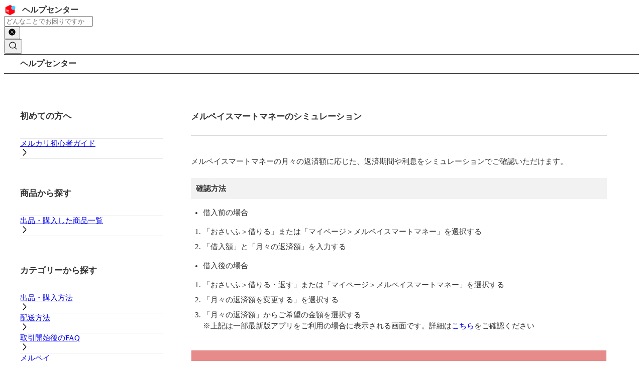

--- FILE ---
content_type: text/html; charset=utf-8
request_url: https://help.jp.mercari.com/guide/articles/1114/
body_size: 11556
content:
<!DOCTYPE html><html lang="ja"><head><meta charSet="utf-8" data-next-head=""/><meta name="viewport" content="initial-scale=1, viewport-fit=cover" data-next-head=""/><link rel="icon" href="/static/images/favicon.ico" data-next-head=""/><title data-next-head="">メルペイスマートマネーのシミュレーション - メルカリ 日本最大のフリマサービス</title><meta name="format-detection" content="telephone=no" data-next-head=""/><meta name="msapplication-TileColor" content="#ffc40d" data-next-head=""/><meta name="theme-color" content="#F5F5F5" data-next-head=""/><meta property="description" content="メルペイスマートマネーの月々の返済額に応じた、返済期間や利息をシミュレーションでご確認いただけます。確認方法借入前の場合「おさいふ＞借りる」または「マイページ＞メルペイスマートマネー」を選択する「借入額」と「月々の返済額」を入力する借入後の場合「おさいふ＞借りる・返す」または「マイページ＞メルペイスマートマネー」を選択する「月々の返済額を変更する」を選択する「月々の返済額」からご希望の金額を選択する※上記は一部最新版アプリをご利用の場合に表示される画面です。詳細はこちらをご確認ください注意点シミュレーション結果は毎月末日に返済した場合の返済期間・利息を表示したものです。会社概要商号：株式会社メルペイ登録番号：東京都知事 (2) 第31825号日本貸金業協会会員 第006151号" data-next-head=""/><meta property="og:type" content="website" data-next-head=""/><meta property="og:site_name" content="メルカリ 日本最大のフリマサービス" data-next-head=""/><meta property="og:title" content="メルペイスマートマネーのシミュレーション メルカリ 日本最大のフリマサービス" data-next-head=""/><meta property="og:description" content="メルペイスマートマネーの月々の返済額に応じた、返済期間や利息をシミュレーションでご確認いただけます。確認方法借入前の場合「おさいふ＞借りる」または「マイページ＞メルペイスマートマネー」を選択する「借入額」と「月々の返済額」を入力する借入後の場合「おさいふ＞借りる・返す」または「マイページ＞メルペイスマートマネー」を選択する「月々の返済額を変更する」を選択する「月々の返済額」からご希望の金額を選択する※上記は一部最新版アプリをご利用の場合に表示される画面です。詳細はこちらをご確認ください注意点シミュレーション結果は毎月末日に返済した場合の返済期間・利息を表示したものです。会社概要商号：株式会社メルペイ登録番号：東京都知事 (2) 第31825号日本貸金業協会会員 第006151号" data-next-head=""/><meta property="og:url" content="https://help.jp.mercari.com/guide/articles/1114/" data-next-head=""/><meta property="twitter:card" content="summary" data-next-head=""/><meta property="twitter:title" content="メルペイスマートマネーのシミュレーション メルカリ 日本最大のフリマサービス" data-next-head=""/><meta property="twitter:description" content="メルペイスマートマネーの月々の返済額に応じた、返済期間や利息をシミュレーションでご確認いただけます。確認方法借入前の場合「おさいふ＞借りる」または「マイページ＞メルペイスマートマネー」を選択する「借入額」と「月々の返済額」を入力する借入後の場合「おさいふ＞借りる・返す」または「マイページ＞メルペイスマートマネー」を選択する「月々の返済額を変更する」を選択する「月々の返済額」からご希望の金額を選択する※上記は一部最新版アプリをご利用の場合に表示される画面です。詳細はこちらをご確認ください注意点シミュレーション結果は毎月末日に返済した場合の返済期間・利息を表示したものです。会社概要商号：株式会社メルペイ登録番号：東京都知事 (2) 第31825号日本貸金業協会会員 第006151号" data-next-head=""/><meta property="twitter:image" content="https://help.jp.mercari.com/static/images/ogp.png" data-next-head=""/><meta property="og:image" content="https://help.jp.mercari.com/static/images/ogp.png" data-next-head=""/><meta property="twitter:site" content="@mercari_jp" data-next-head=""/><meta name="msapplication-TileImage" content="/static/images/mstile-144x144.png" data-next-head=""/><link rel="canonical" href="https://help.jp.mercari.com/guide/articles/1114/" data-next-head=""/><link rel="icon" type="image/png" href="/static/images/favicon-16x16.png" sizes="16x16" data-next-head=""/><link rel="icon" type="image/png" href="/static/images/favicon-32x32.png" sizes="32x32" data-next-head=""/><link rel="icon" type="image/png" href="/static/images/favicon-194x194.png" sizes="194x194" data-next-head=""/><link rel="manifest" href="/static/manifest.json" data-next-head=""/><link rel="apple-touch-icon-precomposed" href="/static/images/apple-touch-icon-precomposed.png" data-next-head=""/><link rel="apple-touch-icon" href="/static/images/apple-touch-icon.png" data-next-head=""/><link rel="apple-touch-icon" sizes="57x57" href="/static/images/apple-touch-icon-57x57.png" data-next-head=""/><link rel="apple-touch-icon" sizes="60x60" href="/static/images/apple-touch-icon-60x60.png" data-next-head=""/><link rel="apple-touch-icon" sizes="72x72" href="/static/images/apple-touch-icon-72x72.png" data-next-head=""/><link rel="apple-touch-icon" sizes="76x76" href="/static/images/apple-touch-icon-76x76.png" data-next-head=""/><link rel="apple-touch-icon" sizes="114x114" href="/static/images/apple-touch-icon-114x114.png" data-next-head=""/><link rel="apple-touch-icon" sizes="120x120" href="/static/images/apple-touch-icon-120x120.png" data-next-head=""/><link rel="apple-touch-icon" sizes="152x152" href="/static/images/apple-touch-icon-152x152.png" data-next-head=""/><link rel="apple-touch-icon" sizes="180x180" href="/static/images/apple-touch-icon-180x180.png" data-next-head=""/><link rel="mask-icon" href="/static/images/safari-pinned-tab.svg" color="#ea352d" data-next-head=""/><link rel="preload" href="/_next/static/css/259fd72a98b13333.css" as="style"/><link rel="stylesheet" href="/_next/static/css/259fd72a98b13333.css" data-n-g=""/><noscript data-n-css=""></noscript><script defer="" nomodule="" src="/_next/static/chunks/polyfills-42372ed130431b0a.js"></script><script src="/_next/static/chunks/webpack-7a4a3e29d49ac1a8.js" defer=""></script><script src="/_next/static/chunks/framework-b9fd9bcc3ecde907.js" defer=""></script><script src="/_next/static/chunks/main-6f81a74dce22b019.js" defer=""></script><script src="/_next/static/chunks/pages/_app-4379d48a7601134f.js" defer=""></script><script src="/_next/static/chunks/5725-454f74b8ed817e4f.js" defer=""></script><script src="/_next/static/chunks/790-0d11b3e1b7c5aa07.js" defer=""></script><script src="/_next/static/chunks/6606-c31ce25d07f3af50.js" defer=""></script><script src="/_next/static/chunks/5391-d487a6ac5fabf886.js" defer=""></script><script src="/_next/static/chunks/5839-f18e939a02539e67.js" defer=""></script><script src="/_next/static/chunks/1827-0912d5a5948b1f44.js" defer=""></script><script src="/_next/static/chunks/9280-a677edfdd2e488af.js" defer=""></script><script src="/_next/static/chunks/7866-8665aba2b87879e0.js" defer=""></script><script src="/_next/static/chunks/4816-d23a8b6c83f6e1f3.js" defer=""></script><script src="/_next/static/chunks/pages/guide/articles/%5BarticleId%5D-d28bffda0e5860de.js" defer=""></script><script src="/_next/static/wAmIGaHKKNMP-mRdn0d52/_buildManifest.js" defer=""></script><script src="/_next/static/wAmIGaHKKNMP-mRdn0d52/_ssgManifest.js" defer=""></script></head><body class="antialiased light-theme"><div id="__next"><div class="grid grid-cols-1 safe-area-layout"><h1 class="sr-only"></h1><header class="tw-border border-ds-primary-highlight border-b"><section><h2 class="sr-only">ヘッダー</h2><div class="merNavigationTop pb-[1px] ds-mer-navigation-top"><div class="navigationTop__6d8930f1 hideSeparator__6d8930f1"><div class="navigationSection__6d8930f1 backButtonContainer__6d8930f1"><div class="pc:hidden"></div></div><div class="navigationSection__6d8930f1 startSection__6d8930f1"><a href="https://help.jp.mercari.com/" class="flex" data-name="メルカリ ヘルプセンター"><svg role="img" fill="none" height="24" viewBox="0 0 150 24" width="150" xmlns="http://www.w3.org/2000/svg"><title>ヘルプセンター</title><g clip-rule="evenodd" fill-rule="evenodd"><path d="m12.7032 21.7717 7.6748-3.8402c.5432-.2716.8848-.8246.8848-1.4294v-8.96139c0-.6048-.3416-1.1578-.8848-1.4294l-7.6748-3.8416c-.4536-.2268-.9884-.2268-1.442 0l-7.6762 3.8416c-.5418.2716-.8848.8246-.8848 1.4294v8.96139c0 .6048.343 1.1578.8848 1.4294l7.6762 3.8402c.4536.2282.9884.2282 1.442 0z" fill="#ff0211"></path><path d="m22.5429 7.64713c0 2.2988-1.862 4.16077-4.1608 4.16077-2.296 0-4.1594-1.86197-4.1594-4.16077 0-2.2974 1.8634-4.1608 4.1594-4.1608 2.2988 0 4.1608 1.8634 4.1608 4.1608z" fill="#4dc9ff"></path><path d="m5.25438 15.2494-.812-.4088v-2.408c0-.7042.3962-1.407 1.2152-1.3174.7658.0826 1.3566.763 1.54 1.2082.287-.252.5488-.3038.9268-.2534.4186.0588 1.99642.6594 1.99642 2.7958v2.835l-.89182-.448v-2.6586c0-.777-.4774-1.4294-1.12-1.5036-.2632-.0308-.4928.182-.4998.6398-.0084.4564 0 2.702 0 2.702l-.8176-.4102v-2.5158c0-1.1116-.7182-1.4616-1.0318-1.4952-.1764-.0196-.5054.0854-.5054.6538z" fill="#fff"></path></g><text x="36" y="17" fill="#333" font-size="16" font-family="Roboto, sans-serif" font-weight="bold">ヘルプセンター</text></svg></a></div><div class="navigationSection__6d8930f1 centerSection__6d8930f1"><h3 class="sr-only">検索</h3><div class="hidden pc:block"><div class="px-ds-16 pt-ds-16 pc:p-0 w-full"><div class="w-full"><div class="merAutocomplete flex"><div class="autocomplete__9b09c9a3" role="combobox" aria-controls="search-box" aria-haspopup="true" aria-expanded="false"><div class="inputContainer__9b09c9a3"><form class="merSearchInput form__268d8f3d" role="search" aria-label="メルカリガイド検索" action="."><input type="search" name="query" class="searchInput__268d8f3d" placeholder="どんなことでお困りですか？" aria-label="検索キーワードを入力" autoComplete="off" value=""/><div class="buttonGroup__268d8f3d"><div class="buttonContainer__268d8f3d clearButton__268d8f3d hide__268d8f3d"><div class="merIconButton"><button class="iconButton__d01ad679 transparent__d01ad679" type="button" role="button" aria-label="検索キーワードを削除"><div class="childContainer__d01ad679"><div class="merIcon" aria-hidden="true"><svg width="16" height="16" class="icon__386b8057 secondary__386b8057" fill-rule="evenodd" viewBox="0 0 24 24"><g id="icon_new_ol" transform="translate(2.000000, 2.000000)"><path d="M17.07,2.93 C14.2102576,0.0693938543 9.90884241,-0.78671725 6.17172775,0.760915775 C2.43461309,2.3085488 -0.0021354625,5.95510273 -0.0021354625,10 C-0.0021354625,14.0448973 2.43461309,17.6914512 6.17172775,19.2390842 C9.90884241,20.7867172 14.2102576,19.9306061 17.07,17.07 C20.9738194,13.1650015 20.9738194,6.83499851 17.07,2.93 Z M14.39,13.4 C14.5269644,13.5302531 14.6045003,13.7109892 14.6045003,13.9 C14.6045003,14.0890108 14.5269644,14.2697469 14.39,14.4 C14.2627456,14.5347643 14.0853496,14.6107911 13.9,14.61 C13.7118867,14.6100269 13.5316793,14.5343397 13.4,14.4 L10,11 L6.5,14.5 C6.36913372,14.6282222 6.19321279,14.7 6.01,14.7 C5.82412994,14.6984953 5.64563326,14.6270967 5.51,14.5 C5.23544444,14.2232022 5.23544444,13.7767978 5.51,13.5 L9,10 L5.51,6.5 C5.23385763,6.22385763 5.23385763,5.77614237 5.51,5.5 C5.78614237,5.22385763 6.23385763,5.22385763 6.51,5.5 L10,9 L13.4,5.6 C13.5786328,5.42136721 13.8389958,5.35160316 14.0830127,5.4169873 C14.3270296,5.48237144 14.5176286,5.67297036 14.5830127,5.9169873 C14.6483968,6.16100423 14.5786328,6.42136721 14.4,6.6 L11,10 L14.39,13.4 Z" id="Shape"></path></g></svg></div></div></button></div></div></div><div class="buttonContainer__268d8f3d"><div class="merIconButton"><button class="iconButton__d01ad679 transparent__d01ad679" type="button" role="button" aria-label="検索"><div class="childContainer__d01ad679"><div class="merIcon" aria-hidden="true"><svg width="20" height="20" class="icon__386b8057 primary__386b8057" fill-rule="evenodd" viewBox="0 0 24 24"><path d="M20.79,19.8l-3.94-3.94a7.86,7.86,0,1,0-1,1l3.94,3.94a.7.7,0,0,0,.5.21.67.67,0,0,0,.49-.21A.69.69,0,0,0,20.79,19.8ZM6.28,15.39a6.44,6.44,0,1,1,9.11,0,6.43,6.43,0,0,1-9.11,0Z"></path></svg></div></div></button></div></div></form></div><div id="search-box" class="menu__9b09c9a3 hidden__9b09c9a3"></div></div></div></div></div></div></div><div class="navigationSection__6d8930f1 endSection__6d8930f1"></div></div></div><div class="tw-border border-ds-primary-highlight border-b"></div><div class="overflow-x-auto"><nav aria-label="Breadcrumb" class="px-ds-16 pc:px-ds-32 py-ds-8 bg-white w-[max-content]"><h3 class="sr-only">パンくずリスト</h3><div class="merBreadcrumbList" role="list"><div class="merBreadcrumbItem breadcrumbItem__7f1017d9 lastBreadcrumbItem__7f1017d9 whitespace-nowrap" role="listitem"><span class="font-bold">ヘルプセンター</span></div></div></nav></div></section></header><div class="grid pc:grid-cols-mg-content pc:gap-x-ds-24 w-full max-w-mg-content mx-auto mt-ds-24 pc:px-ds-32 pc:mt-ds-56 overflow-hidden"><aside class="hidden pc:block"><h2 class="sr-only">サイドバー</h2><div><section class="w-full mb-ds-40 last:mg-0 overflow-hidden"><div class="flex flex-wrap items-center pb-ds-16 px-ds-16 text-xl tw-border border-b border-mg-lightweight-gray pc:px-0 pc:pt-ds-0"><div class="mr-ds-16 flex mr-ds-8 pc:hidden"><div class="merIcon"><svg width="20" height="20" class="icon__386b8057 accent__386b8057" fill-rule="evenodd" viewBox="0 0 24 24"><path d="M20.06,2.2a1.68,1.68,0,0,0-1.73.09L12,6.49,5.67,2.29A1.68,1.68,0,0,0,3.94,2.2,1.81,1.81,0,0,0,3,3.81v9.26a2.7,2.7,0,0,0,.86,2l7,6.49a1.69,1.69,0,0,0,2.32,0l7-6.49a2.7,2.7,0,0,0,.86-2V3.81A1.81,1.81,0,0,0,20.06,2.2ZM19.6,13.07a1.3,1.3,0,0,1-.41.95l-6.49,6V7.7l6.4-4.25a.27.27,0,0,1,.3,0,.38.38,0,0,1,.2.37Z"></path></svg></div></div><h3 class="text-17">初めての方へ</h3></div><div class="merList" role="list"><div class="text-15 tw-border border-b border-mg-lightweight-gray px-ds-16 pc:px-0"><div class="merListItem withArrow__884ec505 hover__884ec505" role="listitem" data-testid="merListItem-container"><div class="bgContainer__884ec505" role="presentation"></div><div class="content__884ec505"><a href="https://www.mercari.com/jp/guide/beginner/" rel="noopener noreferrer" target="_blank" class="text-15" data-name="guide:menu_item">メルカリ初心者ガイド</a></div><div class="actionContainer__884ec505" data-testid="merListItem-actionContainer" aria-hidden="true"><div aria-hidden="true" class="iconWrapper__884ec505"><div class="merIcon arrowIcon__884ec505"><svg width="16" height="16" class="icon__386b8057 primary__386b8057" fill-rule="evenodd" viewBox="0 0 24 24"><path d="M9.93,2.29a1,1,0,0,0-1.41,0,1,1,0,0,0,0,1.42l8,8a.41.41,0,0,1,0,.58l-8,8a1,1,0,0,0,1.41,1.42l8-8a2.43,2.43,0,0,0,0-3.42Z"></path></svg></div></div></div></div></div></div></section><section class="w-full mb-ds-40 last:mg-0 overflow-hidden"><div class="flex flex-wrap items-center pb-ds-16 px-ds-16 text-xl tw-border border-b border-mg-lightweight-gray pc:px-0 pc:pt-ds-0"><div class="mr-ds-16 flex mr-ds-8 pc:hidden"><div class="merIcon"><svg width="20" height="20" class="icon__386b8057 accent__386b8057" fill-rule="evenodd" viewBox="0 0 24 24"><path d="M21.62,12.1a.7.7,0,0,0-.7-.67H15V7a.7.7,0,0,0-.7-.7H11.89V4.14A1.85,1.85,0,0,0,10,2.3H6.92A1.85,1.85,0,0,0,5.06,4.14V6.31H2.7A.7.7,0,0,0,2,7V21a.7.7,0,0,0,.7.7H21.3a.72.72,0,0,0,.51-.22A.68.68,0,0,0,22,21Zm-15.16-8a.45.45,0,0,1,.46-.44H10a.45.45,0,0,1,.45.44V6.31h-4Zm3,8-.35,8.2H3.4V7.71H13.55v3.72H10.13A.69.69,0,0,0,9.43,12.1ZM15,20.3H10.48l.32-7.47h9.45l.32,7.47Z"></path><path d="M18.08,14.2a.7.7,0,0,0-.7.7v.64a1.84,1.84,0,0,1-1.86,1.82,1.8,1.8,0,0,1-.57-.1,1.82,1.82,0,0,1-1.28-1.72V14.9a.68.68,0,0,0-.12-.37A.67.67,0,0,0,13,14.2a.7.7,0,0,0-.7.7v.64A3.27,3.27,0,0,0,15,18.7a2.76,2.76,0,0,0,.57.06,3.25,3.25,0,0,0,3.26-3.22V14.9A.7.7,0,0,0,18.08,14.2Z"></path><path d="M21.62,12.1a.7.7,0,0,0-.7-.67H15V7a.7.7,0,0,0-.7-.7H11.89V4.14A1.85,1.85,0,0,0,10,2.3H6.92A1.85,1.85,0,0,0,5.06,4.14V6.31H2.7A.7.7,0,0,0,2,7V21a.7.7,0,0,0,.7.7H21.3a.72.72,0,0,0,.51-.22A.68.68,0,0,0,22,21Zm-15.16-8a.45.45,0,0,1,.46-.44H10a.45.45,0,0,1,.45.44V6.31h-4Zm3,8-.35,8.2H3.4V7.71H13.55v3.72H10.13A.69.69,0,0,0,9.43,12.1ZM15,20.3H10.48l.32-7.47h9.45l.32,7.47Z"></path><path d="M18.08,14.2a.7.7,0,0,0-.7.7v.64a1.84,1.84,0,0,1-1.86,1.82,1.8,1.8,0,0,1-.57-.1,1.82,1.82,0,0,1-1.28-1.72V14.9a.68.68,0,0,0-.12-.37A.67.67,0,0,0,13,14.2a.7.7,0,0,0-.7.7v.64A3.27,3.27,0,0,0,15,18.7a2.76,2.76,0,0,0,.57.06,3.25,3.25,0,0,0,3.26-3.22V14.9A.7.7,0,0,0,18.08,14.2Z"></path></svg></div></div><h3 class="text-17">商品から探す</h3></div><div class="merList" role="list"><div class="text-15 tw-border border-b border-mg-lightweight-gray px-ds-16 pc:px-0"><div class="merListItem withArrow__884ec505 hover__884ec505" role="listitem" data-testid="merListItem-container"><div class="bgContainer__884ec505" role="presentation"></div><div class="content__884ec505"><a href="https://help.jp.mercari.com/items/" rel="noopener noreferrer" target="_blank" class="text-15" data-name="guide:menu_item">出品・購入した商品一覧</a></div><div class="actionContainer__884ec505" data-testid="merListItem-actionContainer" aria-hidden="true"><div aria-hidden="true" class="iconWrapper__884ec505"><div class="merIcon arrowIcon__884ec505"><svg width="16" height="16" class="icon__386b8057 primary__386b8057" fill-rule="evenodd" viewBox="0 0 24 24"><path d="M9.93,2.29a1,1,0,0,0-1.41,0,1,1,0,0,0,0,1.42l8,8a.41.41,0,0,1,0,.58l-8,8a1,1,0,0,0,1.41,1.42l8-8a2.43,2.43,0,0,0,0-3.42Z"></path></svg></div></div></div></div></div></div></section><section class="w-full mb-ds-40 last:mg-0 overflow-hidden"><div class="flex flex-wrap items-center pb-ds-16 px-ds-16 text-xl tw-border border-b border-mg-lightweight-gray pc:px-0 pc:pt-ds-0"><div class="mr-ds-16 flex mr-ds-8 pc:hidden"><div class="merIcon"><svg width="20" height="20" class="icon__386b8057 accent__386b8057" fill-rule="evenodd" viewBox="0 0 24 24"><path d="M20.79,19.8l-3.94-3.94a7.86,7.86,0,1,0-1,1l3.94,3.94a.7.7,0,0,0,.5.21.67.67,0,0,0,.49-.21A.69.69,0,0,0,20.79,19.8ZM6.28,15.39a6.44,6.44,0,1,1,9.11,0,6.43,6.43,0,0,1-9.11,0Z"></path></svg></div></div><h3 class="text-17">カテゴリーから探す</h3></div><div class="merList" role="list"><div class="text-15 tw-border border-b border-mg-lightweight-gray px-ds-16 pc:px-0"><div class="merListItem withArrow__884ec505 hover__884ec505" role="listitem" data-testid="merListItem-container"><div class="bgContainer__884ec505" role="presentation"></div><div class="content__884ec505"><a href="/guide/categories/1404/" class="text-15" data-name="guide:menu_item">出品・購入方法</a></div><div class="actionContainer__884ec505" data-testid="merListItem-actionContainer" aria-hidden="true"><div aria-hidden="true" class="iconWrapper__884ec505"><div class="merIcon arrowIcon__884ec505"><svg width="16" height="16" class="icon__386b8057 primary__386b8057" fill-rule="evenodd" viewBox="0 0 24 24"><path d="M9.93,2.29a1,1,0,0,0-1.41,0,1,1,0,0,0,0,1.42l8,8a.41.41,0,0,1,0,.58l-8,8a1,1,0,0,0,1.41,1.42l8-8a2.43,2.43,0,0,0,0-3.42Z"></path></svg></div></div></div></div></div><div class="text-15 tw-border border-b border-mg-lightweight-gray px-ds-16 pc:px-0"><div class="merListItem withArrow__884ec505 hover__884ec505" role="listitem" data-testid="merListItem-container"><div class="bgContainer__884ec505" role="presentation"></div><div class="content__884ec505"><a href="/guide/categories/3/" class="text-15" data-name="guide:menu_item">配送方法</a></div><div class="actionContainer__884ec505" data-testid="merListItem-actionContainer" aria-hidden="true"><div aria-hidden="true" class="iconWrapper__884ec505"><div class="merIcon arrowIcon__884ec505"><svg width="16" height="16" class="icon__386b8057 primary__386b8057" fill-rule="evenodd" viewBox="0 0 24 24"><path d="M9.93,2.29a1,1,0,0,0-1.41,0,1,1,0,0,0,0,1.42l8,8a.41.41,0,0,1,0,.58l-8,8a1,1,0,0,0,1.41,1.42l8-8a2.43,2.43,0,0,0,0-3.42Z"></path></svg></div></div></div></div></div><div class="text-15 tw-border border-b border-mg-lightweight-gray px-ds-16 pc:px-0"><div class="merListItem withArrow__884ec505 hover__884ec505" role="listitem" data-testid="merListItem-container"><div class="bgContainer__884ec505" role="presentation"></div><div class="content__884ec505"><a href="/guide/categories/12/" class="text-15" data-name="guide:menu_item">取引開始後のFAQ</a></div><div class="actionContainer__884ec505" data-testid="merListItem-actionContainer" aria-hidden="true"><div aria-hidden="true" class="iconWrapper__884ec505"><div class="merIcon arrowIcon__884ec505"><svg width="16" height="16" class="icon__386b8057 primary__386b8057" fill-rule="evenodd" viewBox="0 0 24 24"><path d="M9.93,2.29a1,1,0,0,0-1.41,0,1,1,0,0,0,0,1.42l8,8a.41.41,0,0,1,0,.58l-8,8a1,1,0,0,0,1.41,1.42l8-8a2.43,2.43,0,0,0,0-3.42Z"></path></svg></div></div></div></div></div><div class="text-15 tw-border border-b border-mg-lightweight-gray px-ds-16 pc:px-0"><div class="merListItem withArrow__884ec505 hover__884ec505" role="listitem" data-testid="merListItem-container"><div class="bgContainer__884ec505" role="presentation"></div><div class="content__884ec505"><a href="/guide/categories/542/" class="text-15" data-name="guide:menu_item">メルペイ</a></div><div class="actionContainer__884ec505" data-testid="merListItem-actionContainer" aria-hidden="true"><div aria-hidden="true" class="iconWrapper__884ec505"><div class="merIcon arrowIcon__884ec505"><svg width="16" height="16" class="icon__386b8057 primary__386b8057" fill-rule="evenodd" viewBox="0 0 24 24"><path d="M9.93,2.29a1,1,0,0,0-1.41,0,1,1,0,0,0,0,1.42l8,8a.41.41,0,0,1,0,.58l-8,8a1,1,0,0,0,1.41,1.42l8-8a2.43,2.43,0,0,0,0-3.42Z"></path></svg></div></div></div></div></div><div class="text-15 tw-border border-b border-mg-lightweight-gray px-ds-16 pc:px-0"><div class="merListItem withArrow__884ec505 hover__884ec505" role="listitem" data-testid="merListItem-container"><div class="bgContainer__884ec505" role="presentation"></div><div class="content__884ec505"><a href="/guide/articles/1627/" class="text-15" data-name="guide:menu_item">メルカリ ハロ（はたらく）</a></div><div class="actionContainer__884ec505" data-testid="merListItem-actionContainer" aria-hidden="true"><div aria-hidden="true" class="iconWrapper__884ec505"><div class="merIcon arrowIcon__884ec505"><svg width="16" height="16" class="icon__386b8057 primary__386b8057" fill-rule="evenodd" viewBox="0 0 24 24"><path d="M9.93,2.29a1,1,0,0,0-1.41,0,1,1,0,0,0,0,1.42l8,8a.41.41,0,0,1,0,.58l-8,8a1,1,0,0,0,1.41,1.42l8-8a2.43,2.43,0,0,0,0-3.42Z"></path></svg></div></div></div></div></div><div class="text-15 tw-border border-b border-mg-lightweight-gray px-ds-16 pc:px-0"><div class="merListItem withArrow__884ec505 hover__884ec505" role="listitem" data-testid="merListItem-container"><div class="bgContainer__884ec505" role="presentation"></div><div class="content__884ec505"><a href="/guide/categories/126/" class="text-15" data-name="guide:menu_item">メルカリモバイル</a></div><div class="actionContainer__884ec505" data-testid="merListItem-actionContainer" aria-hidden="true"><div aria-hidden="true" class="iconWrapper__884ec505"><div class="merIcon arrowIcon__884ec505"><svg width="16" height="16" class="icon__386b8057 primary__386b8057" fill-rule="evenodd" viewBox="0 0 24 24"><path d="M9.93,2.29a1,1,0,0,0-1.41,0,1,1,0,0,0,0,1.42l8,8a.41.41,0,0,1,0,.58l-8,8a1,1,0,0,0,1.41,1.42l8-8a2.43,2.43,0,0,0,0-3.42Z"></path></svg></div></div></div></div></div><div class="text-15 tw-border border-b border-mg-lightweight-gray px-ds-16 pc:px-0"><div class="merListItem withArrow__884ec505 hover__884ec505" role="listitem" data-testid="merListItem-container"><div class="bgContainer__884ec505" role="presentation"></div><div class="content__884ec505"><a href="/guide/categories/1492/" class="text-15" data-name="guide:menu_item">ビットコイン取引</a></div><div class="actionContainer__884ec505" data-testid="merListItem-actionContainer" aria-hidden="true"><div aria-hidden="true" class="iconWrapper__884ec505"><div class="merIcon arrowIcon__884ec505"><svg width="16" height="16" class="icon__386b8057 primary__386b8057" fill-rule="evenodd" viewBox="0 0 24 24"><path d="M9.93,2.29a1,1,0,0,0-1.41,0,1,1,0,0,0,0,1.42l8,8a.41.41,0,0,1,0,.58l-8,8a1,1,0,0,0,1.41,1.42l8-8a2.43,2.43,0,0,0,0-3.42Z"></path></svg></div></div></div></div></div><div class="text-15 tw-border border-b border-mg-lightweight-gray px-ds-16 pc:px-0"><div class="merListItem withArrow__884ec505 hover__884ec505" role="listitem" data-testid="merListItem-container"><div class="bgContainer__884ec505" role="presentation"></div><div class="content__884ec505"><a href="/guide/categories/4/" class="text-15" data-name="guide:menu_item">アカウント</a></div><div class="actionContainer__884ec505" data-testid="merListItem-actionContainer" aria-hidden="true"><div aria-hidden="true" class="iconWrapper__884ec505"><div class="merIcon arrowIcon__884ec505"><svg width="16" height="16" class="icon__386b8057 primary__386b8057" fill-rule="evenodd" viewBox="0 0 24 24"><path d="M9.93,2.29a1,1,0,0,0-1.41,0,1,1,0,0,0,0,1.42l8,8a.41.41,0,0,1,0,.58l-8,8a1,1,0,0,0,1.41,1.42l8-8a2.43,2.43,0,0,0,0-3.42Z"></path></svg></div></div></div></div></div><div class="text-15 tw-border border-b border-mg-lightweight-gray px-ds-16 pc:px-0"><div class="merListItem withArrow__884ec505 hover__884ec505" role="listitem" data-testid="merListItem-container"><div class="bgContainer__884ec505" role="presentation"></div><div class="content__884ec505"><a href="/guide/categories/1405/" class="text-15" data-name="guide:menu_item">機能・サービス</a></div><div class="actionContainer__884ec505" data-testid="merListItem-actionContainer" aria-hidden="true"><div aria-hidden="true" class="iconWrapper__884ec505"><div class="merIcon arrowIcon__884ec505"><svg width="16" height="16" class="icon__386b8057 primary__386b8057" fill-rule="evenodd" viewBox="0 0 24 24"><path d="M9.93,2.29a1,1,0,0,0-1.41,0,1,1,0,0,0,0,1.42l8,8a.41.41,0,0,1,0,.58l-8,8a1,1,0,0,0,1.41,1.42l8-8a2.43,2.43,0,0,0,0-3.42Z"></path></svg></div></div></div></div></div><div class="text-15 tw-border border-b border-mg-lightweight-gray px-ds-16 pc:px-0"><div class="merListItem withArrow__884ec505 hover__884ec505" role="listitem" data-testid="merListItem-container"><div class="bgContainer__884ec505" role="presentation"></div><div class="content__884ec505"><a href="/guide/categories/1406/" class="text-15" data-name="guide:menu_item">ルールとマナー</a></div><div class="actionContainer__884ec505" data-testid="merListItem-actionContainer" aria-hidden="true"><div aria-hidden="true" class="iconWrapper__884ec505"><div class="merIcon arrowIcon__884ec505"><svg width="16" height="16" class="icon__386b8057 primary__386b8057" fill-rule="evenodd" viewBox="0 0 24 24"><path d="M9.93,2.29a1,1,0,0,0-1.41,0,1,1,0,0,0,0,1.42l8,8a.41.41,0,0,1,0,.58l-8,8a1,1,0,0,0,1.41,1.42l8-8a2.43,2.43,0,0,0,0-3.42Z"></path></svg></div></div></div></div></div></div></section><section class="w-full mb-ds-40 last:mg-0 overflow-hidden" id="faq"><div class="flex flex-wrap items-center pb-ds-16 px-ds-16 text-xl tw-border border-b border-mg-lightweight-gray pc:px-0 pc:pt-ds-0"><div class="mr-ds-16 flex mr-ds-8 pc:hidden"><div class="merIcon"><svg width="20" height="20" class="icon__386b8057 accent__386b8057" fill-rule="evenodd" viewBox="0 0 24 24"><path d="M12,2A10,10,0,1,0,22,12,10,10,0,0,0,12,2Zm0,18.6A8.6,8.6,0,1,1,20.6,12,8.61,8.61,0,0,1,12,20.6Z"></path><path d="M14.18,7.52A2.72,2.72,0,0,0,13.25,7a3.16,3.16,0,0,0-1.17-.2A3.12,3.12,0,0,0,10,7.43,2.92,2.92,0,0,0,9,9.27c0,.12,0,.18.12.19l1.4.22c.09,0,.15,0,.17-.13a1.63,1.63,0,0,1,.44-.91A1.2,1.2,0,0,1,12,8.31a1.17,1.17,0,0,1,.88.33,1.15,1.15,0,0,1,.33.83,1.62,1.62,0,0,1-.12.61,3.46,3.46,0,0,1-.41.67l-1.23,1.67a2.53,2.53,0,0,0-.31.58,2.51,2.51,0,0,0-.09.75v.63a.14.14,0,0,0,.16.16h1.44a.14.14,0,0,0,.16-.16v-.45a1.7,1.7,0,0,1,.07-.56,1.31,1.31,0,0,1,.24-.42l1.22-1.67A2.93,2.93,0,0,0,15,9.46a2.62,2.62,0,0,0-.22-1.09A2.43,2.43,0,0,0,14.18,7.52Z"></path><circle cx="12" cy="16.24" r="1"></circle></svg></div></div><h3 class="text-17">よくある質問</h3></div><div class="merList" role="list"><div class="text-15 tw-border border-b border-mg-lightweight-gray px-ds-16 pc:px-0"><div class="merListItem withArrow__884ec505 hover__884ec505" role="listitem" data-testid="merListItem-container"><div class="bgContainer__884ec505" role="presentation"></div><div class="content__884ec505"><a href="/guide/articles/1080/" class="text-15" data-name="guide:menu_item">配送方法 早わかり表</a></div><div class="actionContainer__884ec505" data-testid="merListItem-actionContainer" aria-hidden="true"><div aria-hidden="true" class="iconWrapper__884ec505"><div class="merIcon arrowIcon__884ec505"><svg width="16" height="16" class="icon__386b8057 primary__386b8057" fill-rule="evenodd" viewBox="0 0 24 24"><path d="M9.93,2.29a1,1,0,0,0-1.41,0,1,1,0,0,0,0,1.42l8,8a.41.41,0,0,1,0,.58l-8,8a1,1,0,0,0,1.41,1.42l8-8a2.43,2.43,0,0,0,0-3.42Z"></path></svg></div></div></div></div></div><div class="text-15 tw-border border-b border-mg-lightweight-gray px-ds-16 pc:px-0"><div class="merListItem withArrow__884ec505 hover__884ec505" role="listitem" data-testid="merListItem-container"><div class="bgContainer__884ec505" role="presentation"></div><div class="content__884ec505"><a href="/guide/articles/63/" class="text-15" data-name="guide:menu_item">商品が売れた後の流れ</a></div><div class="actionContainer__884ec505" data-testid="merListItem-actionContainer" aria-hidden="true"><div aria-hidden="true" class="iconWrapper__884ec505"><div class="merIcon arrowIcon__884ec505"><svg width="16" height="16" class="icon__386b8057 primary__386b8057" fill-rule="evenodd" viewBox="0 0 24 24"><path d="M9.93,2.29a1,1,0,0,0-1.41,0,1,1,0,0,0,0,1.42l8,8a.41.41,0,0,1,0,.58l-8,8a1,1,0,0,0,1.41,1.42l8-8a2.43,2.43,0,0,0,0-3.42Z"></path></svg></div></div></div></div></div><div class="text-15 tw-border border-b border-mg-lightweight-gray px-ds-16 pc:px-0"><div class="merListItem withArrow__884ec505 hover__884ec505" role="listitem" data-testid="merListItem-container"><div class="bgContainer__884ec505" role="presentation"></div><div class="content__884ec505"><a href="/guide/articles/281/" class="text-15" data-name="guide:menu_item">取引のキャンセル方法（メルカリ）</a></div><div class="actionContainer__884ec505" data-testid="merListItem-actionContainer" aria-hidden="true"><div aria-hidden="true" class="iconWrapper__884ec505"><div class="merIcon arrowIcon__884ec505"><svg width="16" height="16" class="icon__386b8057 primary__386b8057" fill-rule="evenodd" viewBox="0 0 24 24"><path d="M9.93,2.29a1,1,0,0,0-1.41,0,1,1,0,0,0,0,1.42l8,8a.41.41,0,0,1,0,.58l-8,8a1,1,0,0,0,1.41,1.42l8-8a2.43,2.43,0,0,0,0-3.42Z"></path></svg></div></div></div></div></div><div class="text-15 tw-border border-b border-mg-lightweight-gray px-ds-16 pc:px-0"><div class="merListItem withArrow__884ec505 hover__884ec505" role="listitem" data-testid="merListItem-container"><div class="bgContainer__884ec505" role="presentation"></div><div class="content__884ec505"><a href="/guide/articles/751/" class="text-15" data-name="guide:menu_item">商品が届かない（メルカリ便以外の配送方法）</a></div><div class="actionContainer__884ec505" data-testid="merListItem-actionContainer" aria-hidden="true"><div aria-hidden="true" class="iconWrapper__884ec505"><div class="merIcon arrowIcon__884ec505"><svg width="16" height="16" class="icon__386b8057 primary__386b8057" fill-rule="evenodd" viewBox="0 0 24 24"><path d="M9.93,2.29a1,1,0,0,0-1.41,0,1,1,0,0,0,0,1.42l8,8a.41.41,0,0,1,0,.58l-8,8a1,1,0,0,0,1.41,1.42l8-8a2.43,2.43,0,0,0,0-3.42Z"></path></svg></div></div></div></div></div><div class="text-15 tw-border border-b border-mg-lightweight-gray px-ds-16 pc:px-0"><div class="merListItem withArrow__884ec505 hover__884ec505" role="listitem" data-testid="merListItem-container"><div class="bgContainer__884ec505" role="presentation"></div><div class="content__884ec505"><a href="/guide/articles/246/" class="text-15" data-name="guide:menu_item">ログインができない</a></div><div class="actionContainer__884ec505" data-testid="merListItem-actionContainer" aria-hidden="true"><div aria-hidden="true" class="iconWrapper__884ec505"><div class="merIcon arrowIcon__884ec505"><svg width="16" height="16" class="icon__386b8057 primary__386b8057" fill-rule="evenodd" viewBox="0 0 24 24"><path d="M9.93,2.29a1,1,0,0,0-1.41,0,1,1,0,0,0,0,1.42l8,8a.41.41,0,0,1,0,.58l-8,8a1,1,0,0,0,1.41,1.42l8-8a2.43,2.43,0,0,0,0-3.42Z"></path></svg></div></div></div></div></div><div class="text-15 tw-border border-b border-mg-lightweight-gray px-ds-16 pc:px-0"><div class="merListItem withArrow__884ec505 hover__884ec505" role="listitem" data-testid="merListItem-container"><div class="bgContainer__884ec505" role="presentation"></div><div class="content__884ec505"><a href="/guide/articles/54/" class="text-15" data-name="guide:menu_item">商品に偽物・非正規品の疑いがある</a></div><div class="actionContainer__884ec505" data-testid="merListItem-actionContainer" aria-hidden="true"><div aria-hidden="true" class="iconWrapper__884ec505"><div class="merIcon arrowIcon__884ec505"><svg width="16" height="16" class="icon__386b8057 primary__386b8057" fill-rule="evenodd" viewBox="0 0 24 24"><path d="M9.93,2.29a1,1,0,0,0-1.41,0,1,1,0,0,0,0,1.42l8,8a.41.41,0,0,1,0,.58l-8,8a1,1,0,0,0,1.41,1.42l8-8a2.43,2.43,0,0,0,0-3.42Z"></path></svg></div></div></div></div></div><div class="text-15 tw-border border-b border-mg-lightweight-gray px-ds-16 pc:px-0"><div class="merListItem withArrow__884ec505 hover__884ec505" role="listitem" data-testid="merListItem-container"><div class="bgContainer__884ec505" role="presentation"></div><div class="content__884ec505"><a href="/guide/articles/684/" class="text-15" data-name="guide:menu_item">メルペイのあと払いとは</a></div><div class="actionContainer__884ec505" data-testid="merListItem-actionContainer" aria-hidden="true"><div aria-hidden="true" class="iconWrapper__884ec505"><div class="merIcon arrowIcon__884ec505"><svg width="16" height="16" class="icon__386b8057 primary__386b8057" fill-rule="evenodd" viewBox="0 0 24 24"><path d="M9.93,2.29a1,1,0,0,0-1.41,0,1,1,0,0,0,0,1.42l8,8a.41.41,0,0,1,0,.58l-8,8a1,1,0,0,0,1.41,1.42l8-8a2.43,2.43,0,0,0,0-3.42Z"></path></svg></div></div></div></div></div><div class="text-15 tw-border border-b border-mg-lightweight-gray px-ds-16 pc:px-0"><div class="merListItem withArrow__884ec505 hover__884ec505" role="listitem" data-testid="merListItem-container"><div class="bgContainer__884ec505" role="presentation"></div><div class="content__884ec505"><a href="/guide/articles/1085/" class="text-15" data-name="guide:menu_item">本人確認の強化について</a></div><div class="actionContainer__884ec505" data-testid="merListItem-actionContainer" aria-hidden="true"><div aria-hidden="true" class="iconWrapper__884ec505"><div class="merIcon arrowIcon__884ec505"><svg width="16" height="16" class="icon__386b8057 primary__386b8057" fill-rule="evenodd" viewBox="0 0 24 24"><path d="M9.93,2.29a1,1,0,0,0-1.41,0,1,1,0,0,0,0,1.42l8,8a.41.41,0,0,1,0,.58l-8,8a1,1,0,0,0,1.41,1.42l8-8a2.43,2.43,0,0,0,0-3.42Z"></path></svg></div></div></div></div></div><div class="text-15 tw-border border-b border-mg-lightweight-gray px-ds-16 pc:px-0"><div class="merListItem withArrow__884ec505 hover__884ec505" role="listitem" data-testid="merListItem-container"><div class="bgContainer__884ec505" role="presentation"></div><div class="content__884ec505"><a href="/guide/articles/1330/" class="text-15" data-name="guide:menu_item">メルカリShopsの使い方について</a></div><div class="actionContainer__884ec505" data-testid="merListItem-actionContainer" aria-hidden="true"><div aria-hidden="true" class="iconWrapper__884ec505"><div class="merIcon arrowIcon__884ec505"><svg width="16" height="16" class="icon__386b8057 primary__386b8057" fill-rule="evenodd" viewBox="0 0 24 24"><path d="M9.93,2.29a1,1,0,0,0-1.41,0,1,1,0,0,0,0,1.42l8,8a.41.41,0,0,1,0,.58l-8,8a1,1,0,0,0,1.41,1.42l8-8a2.43,2.43,0,0,0,0-3.42Z"></path></svg></div></div></div></div></div></div></section><section class="w-full mb-ds-40 last:mg-0 overflow-hidden"><div class="flex flex-wrap items-center pb-ds-16 px-ds-16 text-xl tw-border border-b border-mg-lightweight-gray pc:px-0 pc:pt-ds-0"><div class="mr-ds-16 flex mr-ds-8 pc:hidden"><div class="merIcon"><svg width="20" height="20" class="icon__386b8057 accent__386b8057" fill-rule="evenodd" viewBox="0 0 24 24"><path d="M19.3,2H4.7a.7.7,0,0,0-.7.7V21.3a.7.7,0,0,0,.7.7H19.3a.7.7,0,0,0,.7-.7V2.7A.7.7,0,0,0,19.3,2Zm-.7,18.6H5.4V3.4H18.6Z"></path><path d="M11.59,9h4.47a.7.7,0,1,0,0-1.4H11.59a.7.7,0,0,0,0,1.4Z"></path><path d="M7.94,9h.91a.7.7,0,0,0,0-1.4H7.94a.7.7,0,0,0,0,1.4Z"></path><path d="M11.59,12.7h4.47a.7.7,0,1,0,0-1.4H11.59a.7.7,0,0,0,0,1.4Z"></path><path d="M7.94,12.7h.91a.7.7,0,0,0,0-1.4H7.94a.7.7,0,0,0,0,1.4Z"></path><path d="M11.59,16.42h4.47a.7.7,0,0,0,0-1.4H11.59a.7.7,0,0,0,0,1.4Z"></path><path d="M7.94,16.42h.91a.7.7,0,0,0,0-1.4H7.94a.7.7,0,1,0,0,1.4Z"></path></svg></div></div><h3 class="text-17">利用規約など</h3></div><div class="merList" role="list"><div class="text-15 tw-border border-b border-mg-lightweight-gray px-ds-16 pc:px-0"><div class="merListItem withArrow__884ec505 hover__884ec505" role="listitem" data-testid="merListItem-container"><div class="bgContainer__884ec505" role="presentation"></div><div class="content__884ec505"><a href="/guide/categories/tos_list/" class="text-15" data-name="guide:menu_item">利用規約</a></div><div class="actionContainer__884ec505" data-testid="merListItem-actionContainer" aria-hidden="true"><div aria-hidden="true" class="iconWrapper__884ec505"><div class="merIcon arrowIcon__884ec505"><svg width="16" height="16" class="icon__386b8057 primary__386b8057" fill-rule="evenodd" viewBox="0 0 24 24"><path d="M9.93,2.29a1,1,0,0,0-1.41,0,1,1,0,0,0,0,1.42l8,8a.41.41,0,0,1,0,.58l-8,8a1,1,0,0,0,1.41,1.42l8-8a2.43,2.43,0,0,0,0-3.42Z"></path></svg></div></div></div></div></div><div class="text-15 tw-border border-b border-mg-lightweight-gray px-ds-16 pc:px-0"><div class="merListItem withArrow__884ec505 hover__884ec505" role="listitem" data-testid="merListItem-container"><div class="bgContainer__884ec505" role="presentation"></div><div class="content__884ec505"><a href="https://www.mercari.com/jp/trademark/" rel="noopener noreferrer" target="_blank" class="text-15" data-name="guide:menu_item">商標について</a></div><div class="actionContainer__884ec505" data-testid="merListItem-actionContainer" aria-hidden="true"><div aria-hidden="true" class="iconWrapper__884ec505"><div class="merIcon arrowIcon__884ec505"><svg width="16" height="16" class="icon__386b8057 primary__386b8057" fill-rule="evenodd" viewBox="0 0 24 24"><path d="M9.93,2.29a1,1,0,0,0-1.41,0,1,1,0,0,0,0,1.42l8,8a.41.41,0,0,1,0,.58l-8,8a1,1,0,0,0,1.41,1.42l8-8a2.43,2.43,0,0,0,0-3.42Z"></path></svg></div></div></div></div></div></div></section></div></aside><main><section class="pc:hidden"><h2 class="sr-only">検索</h2><div class="mb-ds-24"><div class="px-ds-16 pt-ds-16 pc:p-0 w-full"><div class="w-full"><div class="merAutocomplete flex"><div class="autocomplete__9b09c9a3" role="combobox" aria-controls="search-box" aria-haspopup="true" aria-expanded="false"><div class="inputContainer__9b09c9a3"><form class="merSearchInput form__268d8f3d" role="search" aria-label="メルカリガイド検索" action="."><input type="search" name="query" class="searchInput__268d8f3d" placeholder="どんなことでお困りですか？" aria-label="検索キーワードを入力" autoComplete="off" value=""/><div class="buttonGroup__268d8f3d"><div class="buttonContainer__268d8f3d clearButton__268d8f3d hide__268d8f3d"><div class="merIconButton"><button class="iconButton__d01ad679 transparent__d01ad679" type="button" role="button" aria-label="検索キーワードを削除"><div class="childContainer__d01ad679"><div class="merIcon" aria-hidden="true"><svg width="16" height="16" class="icon__386b8057 secondary__386b8057" fill-rule="evenodd" viewBox="0 0 24 24"><g id="icon_new_ol" transform="translate(2.000000, 2.000000)"><path d="M17.07,2.93 C14.2102576,0.0693938543 9.90884241,-0.78671725 6.17172775,0.760915775 C2.43461309,2.3085488 -0.0021354625,5.95510273 -0.0021354625,10 C-0.0021354625,14.0448973 2.43461309,17.6914512 6.17172775,19.2390842 C9.90884241,20.7867172 14.2102576,19.9306061 17.07,17.07 C20.9738194,13.1650015 20.9738194,6.83499851 17.07,2.93 Z M14.39,13.4 C14.5269644,13.5302531 14.6045003,13.7109892 14.6045003,13.9 C14.6045003,14.0890108 14.5269644,14.2697469 14.39,14.4 C14.2627456,14.5347643 14.0853496,14.6107911 13.9,14.61 C13.7118867,14.6100269 13.5316793,14.5343397 13.4,14.4 L10,11 L6.5,14.5 C6.36913372,14.6282222 6.19321279,14.7 6.01,14.7 C5.82412994,14.6984953 5.64563326,14.6270967 5.51,14.5 C5.23544444,14.2232022 5.23544444,13.7767978 5.51,13.5 L9,10 L5.51,6.5 C5.23385763,6.22385763 5.23385763,5.77614237 5.51,5.5 C5.78614237,5.22385763 6.23385763,5.22385763 6.51,5.5 L10,9 L13.4,5.6 C13.5786328,5.42136721 13.8389958,5.35160316 14.0830127,5.4169873 C14.3270296,5.48237144 14.5176286,5.67297036 14.5830127,5.9169873 C14.6483968,6.16100423 14.5786328,6.42136721 14.4,6.6 L11,10 L14.39,13.4 Z" id="Shape"></path></g></svg></div></div></button></div></div></div><div class="buttonContainer__268d8f3d"><div class="merIconButton"><button class="iconButton__d01ad679 transparent__d01ad679" type="button" role="button" aria-label="検索"><div class="childContainer__d01ad679"><div class="merIcon" aria-hidden="true"><svg width="20" height="20" class="icon__386b8057 primary__386b8057" fill-rule="evenodd" viewBox="0 0 24 24"><path d="M20.79,19.8l-3.94-3.94a7.86,7.86,0,1,0-1,1l3.94,3.94a.7.7,0,0,0,.5.21.67.67,0,0,0,.49-.21A.69.69,0,0,0,20.79,19.8ZM6.28,15.39a6.44,6.44,0,1,1,9.11,0,6.43,6.43,0,0,1-9.11,0Z"></path></svg></div></div></button></div></div></form></div><div id="search-box" class="menu__9b09c9a3 hidden__9b09c9a3"></div></div></div></div></div></div></section><section><h2 class="sr-only">メインコンテンツ</h2><div class="bg-white px-ds-24 pb-ds-24 pc:px-ds-32 pc:pb-ds-40"><div class="pb-0 text-15 leading-normal"><article><header><h3 class="text-17 line-[1.1] pb-ds-24 tw-border border-b border-ds-primary">メルペイスマートマネーのシミュレーション</h3></header><div class="pt-ds-16 pb-ds-24 pc:pt-ds-24 pc:pb-ds-40 break-all"><p class="first:m-0 my-ds-16">メルペイスマートマネーの月々の返済額に応じた、返済期間や利息をシミュレーションでご確認いただけます。</p>
<br/>
<div style="border:0px;padding:10px;background-color:#F2F2F2">
<strong>確認方法</strong>
</div>
<ul class="mt-ds-16 list-disc pl-ds-24 [li_&amp;]:mt-0 [div[style]_&amp;:first-child]:mt-0">
<li class="my-ds-8 [div[style]&gt;ul:first-child&gt;&amp;:first-child]:mt-0 [div[style]&gt;ul:first-child&gt;&amp;:last-child]:mb-0 [div[style]&gt;ol:first-child&gt;&amp;:first-child]:mt-0 [div[style]&gt;ol:first-child&gt;&amp;:last-child]:mb-0 [ul&gt;&amp;]:list-disc [ul&gt;li&gt;ul&gt;&amp;]:list-[circle]">借入前の場合</li></ul>
<ol class="mt-ds-16 list-decimal pl-ds-24 [li_&amp;]:mt-0 [div[style]_&amp;:first-child]:mt-0">
<li class="my-ds-8 [div[style]&gt;ul:first-child&gt;&amp;:first-child]:mt-0 [div[style]&gt;ul:first-child&gt;&amp;:last-child]:mb-0 [div[style]&gt;ol:first-child&gt;&amp;:first-child]:mt-0 [div[style]&gt;ol:first-child&gt;&amp;:last-child]:mb-0 [ul&gt;&amp;]:list-disc [ul&gt;li&gt;ul&gt;&amp;]:list-[circle]">「おさいふ＞借りる」または「マイページ＞メルペイスマートマネー」を選択する</li>
<li class="my-ds-8 [div[style]&gt;ul:first-child&gt;&amp;:first-child]:mt-0 [div[style]&gt;ul:first-child&gt;&amp;:last-child]:mb-0 [div[style]&gt;ol:first-child&gt;&amp;:first-child]:mt-0 [div[style]&gt;ol:first-child&gt;&amp;:last-child]:mb-0 [ul&gt;&amp;]:list-disc [ul&gt;li&gt;ul&gt;&amp;]:list-[circle]">「借入額」と「月々の返済額」を入力する</li></ol>
<ul class="mt-ds-16 list-disc pl-ds-24 [li_&amp;]:mt-0 [div[style]_&amp;:first-child]:mt-0">
<li class="my-ds-8 [div[style]&gt;ul:first-child&gt;&amp;:first-child]:mt-0 [div[style]&gt;ul:first-child&gt;&amp;:last-child]:mb-0 [div[style]&gt;ol:first-child&gt;&amp;:first-child]:mt-0 [div[style]&gt;ol:first-child&gt;&amp;:last-child]:mb-0 [ul&gt;&amp;]:list-disc [ul&gt;li&gt;ul&gt;&amp;]:list-[circle]">借入後の場合</li></ul>
<ol class="mt-ds-16 list-decimal pl-ds-24 [li_&amp;]:mt-0 [div[style]_&amp;:first-child]:mt-0">
<li class="my-ds-8 [div[style]&gt;ul:first-child&gt;&amp;:first-child]:mt-0 [div[style]&gt;ul:first-child&gt;&amp;:last-child]:mb-0 [div[style]&gt;ol:first-child&gt;&amp;:first-child]:mt-0 [div[style]&gt;ol:first-child&gt;&amp;:last-child]:mb-0 [ul&gt;&amp;]:list-disc [ul&gt;li&gt;ul&gt;&amp;]:list-[circle]">「おさいふ＞借りる・返す」または「マイページ＞メルペイスマートマネー」を選択する</li>
<li class="my-ds-8 [div[style]&gt;ul:first-child&gt;&amp;:first-child]:mt-0 [div[style]&gt;ul:first-child&gt;&amp;:last-child]:mb-0 [div[style]&gt;ol:first-child&gt;&amp;:first-child]:mt-0 [div[style]&gt;ol:first-child&gt;&amp;:last-child]:mb-0 [ul&gt;&amp;]:list-disc [ul&gt;li&gt;ul&gt;&amp;]:list-[circle]">「月々の返済額を変更する」を選択する</li>
<li class="my-ds-8 [div[style]&gt;ul:first-child&gt;&amp;:first-child]:mt-0 [div[style]&gt;ul:first-child&gt;&amp;:last-child]:mb-0 [div[style]&gt;ol:first-child&gt;&amp;:first-child]:mt-0 [div[style]&gt;ol:first-child&gt;&amp;:last-child]:mb-0 [ul&gt;&amp;]:list-disc [ul&gt;li&gt;ul&gt;&amp;]:list-[circle]">「月々の返済額」からご希望の金額を選択する
<br/>※上記は一部最新版アプリをご利用の場合に表示される画面です。詳細は<span class="merTextLink text-inherit font-inherit"><a href="https://help.jp.mercari.com/guide/articles/2037/" class="no-underline hover:underline break-all" data-name="mg:article-link">こちら</a></span>をご確認ください
</li></ol>
<br/>
<div style="border:1px solid #F2F2F2;padding:10px;background-color:#E68A8A">
<font color="white">
<h1>注意点</h1></font></div><p class="first:m-0 my-ds-16">
</p><ul class="mt-ds-16 list-disc pl-ds-24 [li_&amp;]:mt-0 [div[style]_&amp;:first-child]:mt-0">
<li class="my-ds-8 [div[style]&gt;ul:first-child&gt;&amp;:first-child]:mt-0 [div[style]&gt;ul:first-child&gt;&amp;:last-child]:mb-0 [div[style]&gt;ol:first-child&gt;&amp;:first-child]:mt-0 [div[style]&gt;ol:first-child&gt;&amp;:last-child]:mb-0 [ul&gt;&amp;]:list-disc [ul&gt;li&gt;ul&gt;&amp;]:list-[circle]">シミュレーション結果は毎月末日に返済した場合の返済期間・利息を表示したものです。</li>
</ul>

<br/>
<div style="border:0px;padding:10px;background-color:#F2F2F2">
<strong>会社概要</strong>
</div>
<ul class="mt-ds-16 list-disc pl-ds-24 [li_&amp;]:mt-0 [div[style]_&amp;:first-child]:mt-0">
<li class="my-ds-8 [div[style]&gt;ul:first-child&gt;&amp;:first-child]:mt-0 [div[style]&gt;ul:first-child&gt;&amp;:last-child]:mb-0 [div[style]&gt;ol:first-child&gt;&amp;:first-child]:mt-0 [div[style]&gt;ol:first-child&gt;&amp;:last-child]:mb-0 [ul&gt;&amp;]:list-disc [ul&gt;li&gt;ul&gt;&amp;]:list-[circle]">商号：株式会社メルペイ</li>
<li class="my-ds-8 [div[style]&gt;ul:first-child&gt;&amp;:first-child]:mt-0 [div[style]&gt;ul:first-child&gt;&amp;:last-child]:mb-0 [div[style]&gt;ol:first-child&gt;&amp;:first-child]:mt-0 [div[style]&gt;ol:first-child&gt;&amp;:last-child]:mb-0 [ul&gt;&amp;]:list-disc [ul&gt;li&gt;ul&gt;&amp;]:list-[circle]">登録番号：東京都知事 (2) 第31825号</li>
<li class="my-ds-8 [div[style]&gt;ul:first-child&gt;&amp;:first-child]:mt-0 [div[style]&gt;ul:first-child&gt;&amp;:last-child]:mb-0 [div[style]&gt;ol:first-child&gt;&amp;:first-child]:mt-0 [div[style]&gt;ol:first-child&gt;&amp;:last-child]:mb-0 [ul&gt;&amp;]:list-disc [ul&gt;li&gt;ul&gt;&amp;]:list-[circle]">日本貸金業協会会員 第006151号</li>
</ul></div></article></div><section id="inquiry-section"><section class="leading-normal tw-border border-t border-ds-primary mt-ds-24 pt-ds-24"><h3 class="text-center text-15">解決しない場合</h3><p class="merText body__5616e150 primary__5616e150 text-center text-14 mt-ds-24">お客さまの状況にあわせたご案内を行うため、お問い合わせにはログインが必要です。アカウントをお持ちでない方は次のページから登録をお願いいたします。</p><div class="mt-ds-24 mx-auto max-w-[327px] pc:max-w-[496px]"><div class="merButton secondary__01a6ef84 medium__01a6ef84 fluid__01a6ef84 mb-ds-8"><a href="/inquiry/409/?defaultForm=tenants%2F1%2Fformgroups%2F409%2Fforms%2F01GQS1P25DTEMDQZW79VAGJA9X" class="text-ds-attention" data-name="guide_article:inquiry:form">お問い合わせはこちら</a></div></div><div class="mt-ds-8"><div class="merGuideLink alignEnd__6ccf930c"><div role="link" class="guideLink__6ccf930c" tabindex="-1"><div class="guideLinkText__6ccf930c" tabindex="-1"><a href="/guide/articles/246/" data-name="guide_article:inquiry:to_login_link">ログインできない方はこちら</a></div><div class="guideLinkIcon__6ccf930c"><div class="merIcon"><svg width="20" height="20" class="icon__386b8057 inherit__386b8057" fill-rule="evenodd" viewBox="0 0 24 24"><path d="M9.93,2.29a1,1,0,0,0-1.41,0,1,1,0,0,0,0,1.42l8,8a.41.41,0,0,1,0,.58l-8,8a1,1,0,0,0,1.41,1.42l8-8a2.43,2.43,0,0,0,0-3.42Z"></path></svg></div></div></div></div></div></section></section></div></section></main></div><div class="mt-[120px] pc:mt-[204px]"><footer class="bg-mg-lightgray"><nav><div class="hidden sm:flex p-ds-32"><h2 class="sr-only">フッター</h2><section class="w-full max-w-[320px]"><h3><p class="merText body__5616e150 primary__5616e150 bold__5616e150 mb-ds-16">メルカリについて</p></h3><ul class="list-none"><li class="mt-ds-8"><a href="https://about.mercari.com/" rel="noopener noreferrer" target="_blank" class="text-ds-primary hover:text-ds-primary-highlight hover:underline" data-name="https://about.mercari.com/">会社概要（運営会社）</a></li><li class="mt-ds-8"><a href="https://careers.mercari.com/jp/" rel="noopener noreferrer" target="_blank" class="text-ds-primary hover:text-ds-primary-highlight hover:underline" data-name="https://careers.mercari.com/jp/">採用情報</a></li><li class="mt-ds-8"><a href="https://about.mercari.com/press/news/" rel="noopener noreferrer" target="_blank" class="text-ds-primary hover:text-ds-primary-highlight hover:underline" data-name="https://about.mercari.com/press/news/">プレスリリース</a></li><li class="mt-ds-8"><a href="https://jp-news.mercari.com/" rel="noopener noreferrer" target="_blank" class="text-ds-primary hover:text-ds-primary-highlight hover:underline" data-name="https://jp-news.mercari.com/">公式ブログ</a></li><li class="mt-ds-8"><a href="https://about.mercari.com/press/press-kit/mercari/" rel="noopener noreferrer" target="_blank" class="text-ds-primary hover:text-ds-primary-highlight hover:underline" data-name="https://about.mercari.com/press/press-kit/mercari/">プレスキット</a></li><li class="mt-ds-8"><a href="https://mercari.com/" rel="noopener noreferrer" target="_blank" class="text-ds-primary hover:text-ds-primary-highlight hover:underline" data-name="https://mercari.com/">メルカリUS</a></li><li class="mt-ds-8"><a href="https://mercari-shops.com/" rel="noopener noreferrer" target="_blank" class="text-ds-primary hover:text-ds-primary-highlight hover:underline" data-name="https://mercari-shops.com/">メルカリShops</a></li><li class="mt-ds-8"><a href="https://souzoh.com/" rel="noopener noreferrer" target="_blank" class="text-ds-primary hover:text-ds-primary-highlight hover:underline" data-name="https://souzoh.com/">メルカリShops会社概要（運営会社）</a></li><li class="mt-ds-8"><a href="https://souzoh.com/news" rel="noopener noreferrer" target="_blank" class="text-ds-primary hover:text-ds-primary-highlight hover:underline" data-name="https://souzoh.com/news">メルカリShopsプレスリリース</a></li></ul></section><section class="w-full max-w-[320px]"><h3><p class="merText body__5616e150 primary__5616e150 bold__5616e150 mb-ds-16">ヘルプ</p></h3><ul class="list-none"><li class="mt-ds-8"><a href="https://help.jp.mercari.com/" class="text-ds-primary hover:text-ds-primary-highlight hover:underline" data-name="https://help.jp.mercari.com/">ヘルプセンター（ガイド・お問い合わせ）</a></li><li class="mt-ds-8"><a href="https://jp-news.mercari.com/mercari-shops" rel="noopener noreferrer" target="_blank" class="text-ds-primary hover:text-ds-primary-highlight hover:underline" data-name="https://jp-news.mercari.com/mercari-shops">メルカリShopsでショップを開設する</a></li><li class="mt-ds-8"><a href="https://sz-beyond.com/seller/shops" rel="noopener noreferrer" target="_blank" class="text-ds-primary hover:text-ds-primary-highlight hover:underline" data-name="https://sz-beyond.com/seller/shops">メルカリShops ショップ管理画面にログイン</a></li><li class="mt-ds-8"><a href="https://support.mercari-shops.com/hc/ja" rel="noopener noreferrer" target="_blank" class="text-ds-primary hover:text-ds-primary-highlight hover:underline" data-name="https://support.mercari-shops.com/hc/ja">メルカリShops出店者向けガイド</a></li><li class="mt-ds-8"><a href="https://help.jp.mercari.com/cases" class="text-ds-primary hover:text-ds-primary-highlight hover:underline" data-name="https://help.jp.mercari.com/cases">お問い合わせ一覧</a></li><li class="mt-ds-8"><a href="https://jp.mercari.com/keywords" rel="noopener noreferrer" target="_blank" class="text-ds-primary hover:text-ds-primary-highlight hover:underline" data-name="https://jp.mercari.com/keywords">フリーワードから商品をさがす</a></li></ul></section><section class="w-full max-w-[320px]"><h3><p class="merText body__5616e150 primary__5616e150 bold__5616e150 mb-ds-16">プライバシーと利用規約</p></h3><ul class="list-none"><li class="mt-ds-8"><a href="https://static.jp.mercari.com/tos" rel="noopener noreferrer" target="_blank" class="text-ds-primary hover:text-ds-primary-highlight hover:underline" data-name="https://static.jp.mercari.com/tos">メルカリ利用規約</a></li><li class="mt-ds-8"><a href="https://support.mercari-shops.com/hc/ja/articles/900005891046" rel="noopener noreferrer" target="_blank" class="text-ds-primary hover:text-ds-primary-highlight hover:underline" data-name="https://support.mercari-shops.com/hc/ja/articles/900005891046">メルカリShops利用規約</a></li><li class="mt-ds-8"><a href="https://static.jp.mercari.com/ambassador/tos" rel="noopener noreferrer" target="_blank" class="text-ds-primary hover:text-ds-primary-highlight hover:underline" data-name="https://static.jp.mercari.com/ambassador/tos">メルカリアンバサダー利用規約</a></li><li class="mt-ds-8"><a href="https://static.jp.mercari.com/mycollection/tos" rel="noopener noreferrer" target="_blank" class="text-ds-primary hover:text-ds-primary-highlight hover:underline" data-name="https://static.jp.mercari.com/mycollection/tos">メルカリ My Collection 利用規約</a></li><li class="mt-ds-8"><a href="https://static.jp.mercari.com/auto_tos" rel="noopener noreferrer" target="_blank" class="text-ds-primary hover:text-ds-primary-highlight hover:underline" data-name="https://static.jp.mercari.com/auto_tos">メルカリ おまかせクルマ取引利用規約</a></li><li class="mt-ds-8"><a href="https://static.jp.mercari.com/tokutei" rel="noopener noreferrer" target="_blank" class="text-ds-primary hover:text-ds-primary-highlight hover:underline" data-name="https://static.jp.mercari.com/tokutei">特定商取引に関する表記及び古物営業法に基づく表示</a></li><li class="mt-ds-8"><a href="https://static.jp.mercari.com/auto_tokutei" rel="noopener noreferrer" target="_blank" class="text-ds-primary hover:text-ds-primary-highlight hover:underline" data-name="https://static.jp.mercari.com/auto_tokutei">特定商取引に関する表記（おまかせクルマ取引）</a></li><li class="mt-ds-8"><a href="https://about.mercari.com/safety/" rel="noopener noreferrer" target="_blank" class="text-ds-primary hover:text-ds-primary-highlight hover:underline" data-name="https://about.mercari.com/safety/">法令順守と犯罪抑止のために</a></li><li class="mt-ds-8"><a href="https://static.jp.mercari.com/safe/description" rel="noopener noreferrer" target="_blank" class="text-ds-primary hover:text-ds-primary-highlight hover:underline" data-name="https://static.jp.mercari.com/safe/description">メルカリあんしん・あんぜん宣言！</a></li><li class="mt-ds-8"><a href="https://static.jp.mercari.com/authenticity" rel="noopener noreferrer" target="_blank" class="text-ds-primary hover:text-ds-primary-highlight hover:underline" data-name="https://static.jp.mercari.com/authenticity">偽ブランド品撲滅への取り組み</a></li><li class="mt-ds-8"><a href="https://static.jp.mercari.com/privacy" rel="noopener noreferrer" target="_blank" class="text-ds-primary hover:text-ds-primary-highlight hover:underline" data-name="https://static.jp.mercari.com/privacy">プライバシーポリシー</a></li><li class="mt-ds-8"><a href="https://static.jp.mercari.com/cookie_policy" rel="noopener noreferrer" target="_blank" class="text-ds-primary hover:text-ds-primary-highlight hover:underline" data-name="https://static.jp.mercari.com/cookie_policy">外部送信ポリシー</a></li><li class="mt-ds-8"><a href="https://static.jp.mercari.com/data_security" rel="noopener noreferrer" target="_blank" class="text-ds-primary hover:text-ds-primary-highlight hover:underline" data-name="https://static.jp.mercari.com/data_security">個人データの安全管理に係る基本方針</a></li><li class="mt-ds-8"><a href="https://static.jp.mercari.com/peps" rel="noopener noreferrer" target="_blank" class="text-ds-primary hover:text-ds-primary-highlight hover:underline" data-name="https://static.jp.mercari.com/peps">外国PEPs（外国の政府等において重要な地位を占める方）とは</a></li><li class="mt-ds-8"><a href="https://static.jp.mercari.com/merpay_tos" rel="noopener noreferrer" target="_blank" class="text-ds-primary hover:text-ds-primary-highlight hover:underline" data-name="https://static.jp.mercari.com/merpay_tos">メルペイ利用規約</a></li><li class="mt-ds-8"><a href="https://static.jp.mercari.com/teigaku_tos" rel="noopener noreferrer" target="_blank" class="text-ds-primary hover:text-ds-primary-highlight hover:underline" data-name="https://static.jp.mercari.com/teigaku_tos">メルペイクレジット利用規約</a></li><li class="mt-ds-8"><a href="https://static.jp.mercari.com/teigaku_privacy" rel="noopener noreferrer" target="_blank" class="text-ds-primary hover:text-ds-primary-highlight hover:underline" data-name="https://static.jp.mercari.com/teigaku_privacy">メルペイクレジットプライバシーポリシー</a></li><li class="mt-ds-8"><a href="https://static.jp.mercari.com/money_lending_tos" rel="noopener noreferrer" target="_blank" class="text-ds-primary hover:text-ds-primary-highlight hover:underline" data-name="https://static.jp.mercari.com/money_lending_tos">メルペイスマートマネー利用規約</a></li><li class="mt-ds-8"><a href="https://static.jp.mercari.com/money_lending_privacy" rel="noopener noreferrer" target="_blank" class="text-ds-primary hover:text-ds-primary-highlight hover:underline" data-name="https://static.jp.mercari.com/money_lending_privacy">メルペイスマートマネープライバシーポリシー</a></li><li class="mt-ds-8"><a href="https://static.jp.mercari.com/money_lending_digital_agreement" rel="noopener noreferrer" target="_blank" class="text-ds-primary hover:text-ds-primary-highlight hover:underline" data-name="https://static.jp.mercari.com/money_lending_digital_agreement">電磁交付規約</a></li><li class="mt-ds-8"><a href="https://static.jp.mercari.com/mercard_tos" rel="noopener noreferrer" target="_blank" class="text-ds-primary hover:text-ds-primary-highlight hover:underline" data-name="https://static.jp.mercari.com/mercard_tos">メルカード利用規約</a></li><li class="mt-ds-8"><a href="https://www.merpay.com/merchant/terms/" rel="noopener noreferrer" target="_blank" class="text-ds-primary hover:text-ds-primary-highlight hover:underline" data-name="https://www.merpay.com/merchant/terms/">加盟店規約（外部加盟店用）</a></li><li class="mt-ds-8"><a href="https://static.jp.mercari.com/shikin_kessai" rel="noopener noreferrer" target="_blank" class="text-ds-primary hover:text-ds-primary-highlight hover:underline" data-name="https://static.jp.mercari.com/shikin_kessai">資金決済法に基づく表示</a></li><li class="mt-ds-8"><a href="https://static.jp.mercari.com/kashikin" rel="noopener noreferrer" target="_blank" class="text-ds-primary hover:text-ds-primary-highlight hover:underline" data-name="https://static.jp.mercari.com/kashikin">貸金業法に基づく表示</a></li><li class="mt-ds-8"><a href="https://static.jp.mercari.com/electronic_payment_agency_business" rel="noopener noreferrer" target="_blank" class="text-ds-primary hover:text-ds-primary-highlight hover:underline" data-name="https://static.jp.mercari.com/electronic_payment_agency_business">電子決済等代行業に関する表示等</a></li><li class="mt-ds-8"><a href="https://jp.merpay.com/antisocial/" rel="noopener noreferrer" target="_blank" class="text-ds-primary hover:text-ds-primary-highlight hover:underline" data-name="https://jp.merpay.com/antisocial/">反社会的勢力に対する基本方針</a></li><li class="mt-ds-8"><a href="https://jp.merpay.com/antimoneylaundering/" rel="noopener noreferrer" target="_blank" class="text-ds-primary hover:text-ds-primary-highlight hover:underline" data-name="https://jp.merpay.com/antimoneylaundering/">マネー・ローンダリングおよびテロ資金供与の防止に関する基本方針</a></li></ul></section></div><div class="block sm:hidden py-ds-24 px-ds-16"><div class="merAccordion"><button id="accordion_button" type="button" aria-expanded="false" aria-controls="accordion_context"><span>メルカリについて</span><div class="merIcon"><svg width="16" height="16" class="icon__386b8057 primary__386b8057" fill-rule="evenodd" viewBox="0 0 24 24"><path d="M20.29,7.94l-8,8a.41.41,0,0,1-.58,0l-8-8.1a1,1,0,1,0-1.42,1.4l8,8.11a2.39,2.39,0,0,0,1.71.71h0a2.43,2.43,0,0,0,1.71-.71l8-8a1,1,0,0,0,0-1.42A1,1,0,0,0,20.29,7.94Z"></path></svg></div></button><div id="accordion_content" class="contentContainer__76b937fd" aria-labelledby="accordion_button" hidden=""><div class="content__76b937fd"><div class="mb-[24px]"><ul class="list-none"><li class="mt-ds-8"><a href="https://about.mercari.com/" rel="noopener noreferrer" target="_blank" class="text-ds-primary hover:text-ds-primary-highlight hover:underline" data-name="https://about.mercari.com/">会社概要（運営会社）</a></li><li class="mt-ds-8"><a href="https://careers.mercari.com/jp/" rel="noopener noreferrer" target="_blank" class="text-ds-primary hover:text-ds-primary-highlight hover:underline" data-name="https://careers.mercari.com/jp/">採用情報</a></li><li class="mt-ds-8"><a href="https://about.mercari.com/press/news/" rel="noopener noreferrer" target="_blank" class="text-ds-primary hover:text-ds-primary-highlight hover:underline" data-name="https://about.mercari.com/press/news/">プレスリリース</a></li><li class="mt-ds-8"><a href="https://jp-news.mercari.com/" rel="noopener noreferrer" target="_blank" class="text-ds-primary hover:text-ds-primary-highlight hover:underline" data-name="https://jp-news.mercari.com/">公式ブログ</a></li><li class="mt-ds-8"><a href="https://about.mercari.com/press/press-kit/mercari/" rel="noopener noreferrer" target="_blank" class="text-ds-primary hover:text-ds-primary-highlight hover:underline" data-name="https://about.mercari.com/press/press-kit/mercari/">プレスキット</a></li><li class="mt-ds-8"><a href="https://mercari.com/" rel="noopener noreferrer" target="_blank" class="text-ds-primary hover:text-ds-primary-highlight hover:underline" data-name="https://mercari.com/">メルカリUS</a></li><li class="mt-ds-8"><a href="https://mercari-shops.com/" rel="noopener noreferrer" target="_blank" class="text-ds-primary hover:text-ds-primary-highlight hover:underline" data-name="https://mercari-shops.com/">メルカリShops</a></li><li class="mt-ds-8"><a href="https://souzoh.com/" rel="noopener noreferrer" target="_blank" class="text-ds-primary hover:text-ds-primary-highlight hover:underline" data-name="https://souzoh.com/">メルカリShops会社概要（運営会社）</a></li><li class="mt-ds-8"><a href="https://souzoh.com/news" rel="noopener noreferrer" target="_blank" class="text-ds-primary hover:text-ds-primary-highlight hover:underline" data-name="https://souzoh.com/news">メルカリShopsプレスリリース</a></li></ul></div></div></div></div><div class="merAccordion"><button id="accordion_button" type="button" aria-expanded="false" aria-controls="accordion_context"><span>ヘルプ</span><div class="merIcon"><svg width="16" height="16" class="icon__386b8057 primary__386b8057" fill-rule="evenodd" viewBox="0 0 24 24"><path d="M20.29,7.94l-8,8a.41.41,0,0,1-.58,0l-8-8.1a1,1,0,1,0-1.42,1.4l8,8.11a2.39,2.39,0,0,0,1.71.71h0a2.43,2.43,0,0,0,1.71-.71l8-8a1,1,0,0,0,0-1.42A1,1,0,0,0,20.29,7.94Z"></path></svg></div></button><div id="accordion_content" class="contentContainer__76b937fd" aria-labelledby="accordion_button" hidden=""><div class="content__76b937fd"><div class="mb-[24px]"><ul class="list-none"><li class="mt-ds-8"><a href="https://help.jp.mercari.com/" rel="noopener noreferrer" target="_blank" class="text-ds-primary hover:text-ds-primary-highlight hover:underline" data-name="https://help.jp.mercari.com/">ヘルプセンター（ガイド・お問い合わせ）</a></li><li class="mt-ds-8"><a href="https://jp-news.mercari.com/mercari-shops" rel="noopener noreferrer" target="_blank" class="text-ds-primary hover:text-ds-primary-highlight hover:underline" data-name="https://jp-news.mercari.com/mercari-shops">メルカリShopsでショップを開設する</a></li><li class="mt-ds-8"><a href="https://sz-beyond.com/seller/shops" rel="noopener noreferrer" target="_blank" class="text-ds-primary hover:text-ds-primary-highlight hover:underline" data-name="https://sz-beyond.com/seller/shops">メルカリShops ショップ管理画面にログイン</a></li><li class="mt-ds-8"><a href="https://support.mercari-shops.com/hc/ja" rel="noopener noreferrer" target="_blank" class="text-ds-primary hover:text-ds-primary-highlight hover:underline" data-name="https://support.mercari-shops.com/hc/ja">メルカリShops出店者向けガイド</a></li><li class="mt-ds-8"><a href="https://help.jp.mercari.com/cases" rel="noopener noreferrer" target="_blank" class="text-ds-primary hover:text-ds-primary-highlight hover:underline" data-name="https://help.jp.mercari.com/cases">お問い合わせ一覧</a></li><li class="mt-ds-8"><a href="https://jp.mercari.com/keywords" rel="noopener noreferrer" target="_blank" class="text-ds-primary hover:text-ds-primary-highlight hover:underline" data-name="https://jp.mercari.com/keywords">フリーワードから商品をさがす</a></li></ul></div></div></div></div><div class="merAccordion"><button id="accordion_button" type="button" aria-expanded="false" aria-controls="accordion_context"><span>プライバシーと利用規約</span><div class="merIcon"><svg width="16" height="16" class="icon__386b8057 primary__386b8057" fill-rule="evenodd" viewBox="0 0 24 24"><path d="M20.29,7.94l-8,8a.41.41,0,0,1-.58,0l-8-8.1a1,1,0,1,0-1.42,1.4l8,8.11a2.39,2.39,0,0,0,1.71.71h0a2.43,2.43,0,0,0,1.71-.71l8-8a1,1,0,0,0,0-1.42A1,1,0,0,0,20.29,7.94Z"></path></svg></div></button><div id="accordion_content" class="contentContainer__76b937fd" aria-labelledby="accordion_button" hidden=""><div class="content__76b937fd"><div class="mb-[24px]"><ul class="list-none"><li class="mt-ds-8"><a href="https://static.jp.mercari.com/tos" rel="noopener noreferrer" target="_blank" class="text-ds-primary hover:text-ds-primary-highlight hover:underline" data-name="https://static.jp.mercari.com/tos">メルカリ利用規約</a></li><li class="mt-ds-8"><a href="https://support.mercari-shops.com/hc/ja/articles/900005891046" rel="noopener noreferrer" target="_blank" class="text-ds-primary hover:text-ds-primary-highlight hover:underline" data-name="https://support.mercari-shops.com/hc/ja/articles/900005891046">メルカリShops利用規約</a></li><li class="mt-ds-8"><a href="https://static.jp.mercari.com/ambassador/tos" rel="noopener noreferrer" target="_blank" class="text-ds-primary hover:text-ds-primary-highlight hover:underline" data-name="https://static.jp.mercari.com/ambassador/tos">メルカリアンバサダー利用規約</a></li><li class="mt-ds-8"><a href="https://static.jp.mercari.com/mycollection/tos" rel="noopener noreferrer" target="_blank" class="text-ds-primary hover:text-ds-primary-highlight hover:underline" data-name="https://static.jp.mercari.com/mycollection/tos">メルカリ My Collection 利用規約</a></li><li class="mt-ds-8"><a href="https://static.jp.mercari.com/auto_tos" rel="noopener noreferrer" target="_blank" class="text-ds-primary hover:text-ds-primary-highlight hover:underline" data-name="https://static.jp.mercari.com/auto_tos">メルカリ おまかせクルマ取引利用規約</a></li><li class="mt-ds-8"><a href="https://static.jp.mercari.com/tokutei" rel="noopener noreferrer" target="_blank" class="text-ds-primary hover:text-ds-primary-highlight hover:underline" data-name="https://static.jp.mercari.com/tokutei">特定商取引に関する表記及び古物営業法に基づく表示</a></li><li class="mt-ds-8"><a href="https://static.jp.mercari.com/auto_tokutei" rel="noopener noreferrer" target="_blank" class="text-ds-primary hover:text-ds-primary-highlight hover:underline" data-name="https://static.jp.mercari.com/auto_tokutei">特定商取引に関する表記（おまかせクルマ取引）</a></li><li class="mt-ds-8"><a href="https://about.mercari.com/safety/" rel="noopener noreferrer" target="_blank" class="text-ds-primary hover:text-ds-primary-highlight hover:underline" data-name="https://about.mercari.com/safety/">法令順守と犯罪抑止のために</a></li><li class="mt-ds-8"><a href="https://static.jp.mercari.com/safe/description" rel="noopener noreferrer" target="_blank" class="text-ds-primary hover:text-ds-primary-highlight hover:underline" data-name="https://static.jp.mercari.com/safe/description">メルカリあんしん・あんぜん宣言！</a></li><li class="mt-ds-8"><a href="https://static.jp.mercari.com/authenticity" rel="noopener noreferrer" target="_blank" class="text-ds-primary hover:text-ds-primary-highlight hover:underline" data-name="https://static.jp.mercari.com/authenticity">偽ブランド品撲滅への取り組み</a></li><li class="mt-ds-8"><a href="https://static.jp.mercari.com/privacy" rel="noopener noreferrer" target="_blank" class="text-ds-primary hover:text-ds-primary-highlight hover:underline" data-name="https://static.jp.mercari.com/privacy">プライバシーポリシー</a></li><li class="mt-ds-8"><a href="https://static.jp.mercari.com/cookie_policy" rel="noopener noreferrer" target="_blank" class="text-ds-primary hover:text-ds-primary-highlight hover:underline" data-name="https://static.jp.mercari.com/cookie_policy">外部送信ポリシー</a></li><li class="mt-ds-8"><a href="https://static.jp.mercari.com/data_security" rel="noopener noreferrer" target="_blank" class="text-ds-primary hover:text-ds-primary-highlight hover:underline" data-name="https://static.jp.mercari.com/data_security">個人データの安全管理に係る基本方針</a></li><li class="mt-ds-8"><a href="https://static.jp.mercari.com/peps" rel="noopener noreferrer" target="_blank" class="text-ds-primary hover:text-ds-primary-highlight hover:underline" data-name="https://static.jp.mercari.com/peps">外国PEPs（外国の政府等において重要な地位を占める方）とは</a></li><li class="mt-ds-8"><a href="https://static.jp.mercari.com/merpay_tos" rel="noopener noreferrer" target="_blank" class="text-ds-primary hover:text-ds-primary-highlight hover:underline" data-name="https://static.jp.mercari.com/merpay_tos">メルペイ利用規約</a></li><li class="mt-ds-8"><a href="https://static.jp.mercari.com/teigaku_tos" rel="noopener noreferrer" target="_blank" class="text-ds-primary hover:text-ds-primary-highlight hover:underline" data-name="https://static.jp.mercari.com/teigaku_tos">メルペイクレジット利用規約</a></li><li class="mt-ds-8"><a href="https://static.jp.mercari.com/teigaku_privacy" rel="noopener noreferrer" target="_blank" class="text-ds-primary hover:text-ds-primary-highlight hover:underline" data-name="https://static.jp.mercari.com/teigaku_privacy">メルペイクレジットプライバシーポリシー</a></li><li class="mt-ds-8"><a href="https://static.jp.mercari.com/money_lending_tos" rel="noopener noreferrer" target="_blank" class="text-ds-primary hover:text-ds-primary-highlight hover:underline" data-name="https://static.jp.mercari.com/money_lending_tos">メルペイスマートマネー利用規約</a></li><li class="mt-ds-8"><a href="https://static.jp.mercari.com/money_lending_privacy" rel="noopener noreferrer" target="_blank" class="text-ds-primary hover:text-ds-primary-highlight hover:underline" data-name="https://static.jp.mercari.com/money_lending_privacy">メルペイスマートマネープライバシーポリシー</a></li><li class="mt-ds-8"><a href="https://static.jp.mercari.com/money_lending_digital_agreement" rel="noopener noreferrer" target="_blank" class="text-ds-primary hover:text-ds-primary-highlight hover:underline" data-name="https://static.jp.mercari.com/money_lending_digital_agreement">電磁交付規約</a></li><li class="mt-ds-8"><a href="https://static.jp.mercari.com/mercard_tos" rel="noopener noreferrer" target="_blank" class="text-ds-primary hover:text-ds-primary-highlight hover:underline" data-name="https://static.jp.mercari.com/mercard_tos">メルカード利用規約</a></li><li class="mt-ds-8"><a href="https://www.merpay.com/merchant/terms/" rel="noopener noreferrer" target="_blank" class="text-ds-primary hover:text-ds-primary-highlight hover:underline" data-name="https://www.merpay.com/merchant/terms/">加盟店規約（外部加盟店用）</a></li><li class="mt-ds-8"><a href="https://static.jp.mercari.com/shikin_kessai" rel="noopener noreferrer" target="_blank" class="text-ds-primary hover:text-ds-primary-highlight hover:underline" data-name="https://static.jp.mercari.com/shikin_kessai">資金決済法に基づく表示</a></li><li class="mt-ds-8"><a href="https://static.jp.mercari.com/kashikin" rel="noopener noreferrer" target="_blank" class="text-ds-primary hover:text-ds-primary-highlight hover:underline" data-name="https://static.jp.mercari.com/kashikin">貸金業法に基づく表示</a></li><li class="mt-ds-8"><a href="https://static.jp.mercari.com/electronic_payment_agency_business" rel="noopener noreferrer" target="_blank" class="text-ds-primary hover:text-ds-primary-highlight hover:underline" data-name="https://static.jp.mercari.com/electronic_payment_agency_business">電子決済等代行業に関する表示等</a></li><li class="mt-ds-8"><a href="https://jp.merpay.com/antisocial/" rel="noopener noreferrer" target="_blank" class="text-ds-primary hover:text-ds-primary-highlight hover:underline" data-name="https://jp.merpay.com/antisocial/">反社会的勢力に対する基本方針</a></li><li class="mt-ds-8"><a href="https://jp.merpay.com/antimoneylaundering/" rel="noopener noreferrer" target="_blank" class="text-ds-primary hover:text-ds-primary-highlight hover:underline" data-name="https://jp.merpay.com/antimoneylaundering/">マネー・ローンダリングおよびテロ資金供与の防止に関する基本方針</a></li></ul></div></div></div></div></div><div class="flex flex-col sm:flex-row sm:items-center px-ds-16 py-ds-24 sm:px-[36px] sm:py-ds-24 tw-border border-t border-ds-primary-highlight"><div><div class="pr-ds-16 align-text-bottom merTooltip"><div class="targetContainer__f205fbf7"><a href="https://twitter.com/mercari_jp" rel="noopener noreferrer" target="_blank" data-name="X"><div class="merResourceBase" style="fill:var(--alias-color-icon-primary-default)"><svg width="24" height="24" viewBox="0 0 24 24" fill="inherit" xmlns="http://www.w3.org/2000/svg" version="1.1" role="img"><title>X</title><path d="M13.7124 10.5893L20.4133 2.80005H18.8254L13.0071 9.56336L8.35992 2.80005H3L10.0274 13.0274L3 21.1956H4.58799L10.7324 14.0533L15.6401 21.1956H21L13.7121 10.5893H13.7124ZM11.5375 13.1175L10.8255 12.0991L5.16017 3.99547H7.59922L12.1712 10.5353L12.8832 11.5537L18.8262 20.0546H16.3871L11.5375 13.1179V13.1175Z"></path></svg></div></a><div class="positioner__f205fbf7" aria-hidden="true"></div></div></div><div class="merTooltip"><div class="targetContainer__f205fbf7"><a href="https://www.facebook.com/mercarijp" rel="noopener noreferrer" target="_blank" data-name="Facebook"><div class="merResourceBase" style="fill:var(--alias-color-icon-primary-default)"><svg width="24" height="24" viewBox="0 0 24 24" fill="inherit" xmlns="http://www.w3.org/2000/svg" version="1.1" role="img"><title>Facebook</title><path d="M22.9996 12C22.9996 5.92492 18.0747 1 11.9998 1C5.92482 1 1 5.92492 1 12C1 17.1586 4.55161 21.4873 9.34267 22.6762V15.3616H7.07452V12H9.34267V10.5515C9.34267 6.80756 11.0371 5.0722 14.7128 5.0722C15.4097 5.0722 16.6122 5.20904 17.1041 5.34544V8.39244C16.8445 8.36516 16.3935 8.35152 15.8334 8.35152C14.0299 8.35152 13.333 9.03484 13.333 10.8111V12H16.9259L16.3086 15.3616H13.333V22.9195C18.7796 22.2617 23 17.6241 23 12H22.9996Z"></path></svg></div></a><div class="positioner__f205fbf7" aria-hidden="true"></div></div></div></div><p class="merText body__5616e150 secondary__5616e150 mt-ds-24 sm:mt-0 sm:ml-auto"><span>© Mercari, Inc.</span></p></div></nav></footer></div></div></div><script id="__NEXT_DATA__" type="application/json">{"props":{"pageProps":{"_requestContext":{"host":"help.jp.mercari.com","user-agent":"Mozilla/5.0 (Macintosh; Intel Mac OS X 10_15_7) AppleWebKit/537.36 (KHTML, like Gecko) Chrome/131.0.0.0 Safari/537.36; ClaudeBot/1.0; +claudebot@anthropic.com)","x-env-used":"others","x-country-code":"US"},"locale":"default","article":{"name":"tenants/1/articles/01G14Y9S98BWQH6RSPK69QWX1D","title":"メルペイスマートマネーのシミュレーション","content":"\u003cp\u003eメルペイスマートマネーの月々の返済額に応じた、返済期間や利息をシミュレーションでご確認いただけます。\u003c/p\u003e\n\u003cbr\u003e\n\u003cdiv style=\"border: 0px ; padding: 10px; background-color: #F2F2F2;\"\u003e\n\u003cstrong\u003e確認方法\u003c/strong\u003e\n\u003c/div\u003e\n\u003cul\u003e\n\u003cli\u003e借入前の場合\u003c/li\u003e\u003c/ul\u003e\n\u003col\u003e\n\u003cli\u003e「おさいふ＞借りる」または「マイページ＞メルペイスマートマネー」を選択する\u003c/li\u003e\n\u003cli\u003e「借入額」と「月々の返済額」を入力する\u003c/li\u003e\u003c/ol\u003e\n\u003cul\u003e\n\u003cli\u003e借入後の場合\u003c/li\u003e\u003c/ul\u003e\n\u003col\u003e\n\u003cli\u003e「おさいふ＞借りる・返す」または「マイページ＞メルペイスマートマネー」を選択する\u003c/li\u003e\n\u003cli\u003e「月々の返済額を変更する」を選択する\u003c/li\u003e\n\u003cli\u003e「月々の返済額」からご希望の金額を選択する\n\u003cbr\u003e※上記は一部最新版アプリをご利用の場合に表示される画面です。詳細は\u003ca href=\"https://help.jp.mercari.com/guide/articles/2037/\"\u003eこちら\u003c/a\u003eをご確認ください\n\u003c/li\u003e\u003c/ol\u003e\n\u003cbr\u003e\n\u003cdiv style=\"border: 1px solid #F2F2F2; padding: 10px; background-color: #E68A8A;\"\u003e\n\u003cfont color=\"white\"\u003e\n\u003ch1\u003e注意点\u003c/h1\u003e\u003c/font\u003e\u003c/div\u003e\u003cp/\u003e\n\u003cul\u003e\n\u003cli\u003eシミュレーション結果は毎月末日に返済した場合の返済期間・利息を表示したものです。\u003c/li\u003e\n\u003c/ul\u003e\n\n\u003cbr\u003e\n\u003cdiv style=\"border: 0px ; padding: 10px; background-color: #F2F2F2;\"\u003e\n\u003cstrong\u003e会社概要\u003c/strong\u003e\n\u003c/div\u003e\n\u003cul\u003e\n\u003cli\u003e商号：株式会社メルペイ\u003c/li\u003e\n\u003cli\u003e登録番号：東京都知事 (2) 第31825号\u003c/li\u003e\n\u003cli\u003e日本貸金業協会会員 第006151号\u003c/li\u003e\n\u003c/ul\u003e","breadcrumbs":[{"name":"categories/01GM53RTN8S5RE66SH4F42ZD8X","alias":"categories/542","title":"メルペイ"},{"name":"categories/01GM53RTN98X4HM5VEC3X4XM1Q","alias":"categories/1120","title":"メルペイスマートマネー"},{"name":"categories/01GM53RTN9FB6XDS9HJAB5X684","alias":"categories/1465","title":"利用方法"}],"alias":"articles/1114","publishStatus":"PUBLIC","breadcrumbCandidates":[],"routes":[],"department":{"title":""},"label":{"title":""},"formgroup":"","defaultForm":"","internal":{"formGroup":"tenants/1/formgroups/409","defaultForm":"tenants/1/formgroups/409/forms/01GQS1P25DTEMDQZW79VAGJA9X","loginRequired":true}},"searchPage":""},"__N_SSP":true},"page":"/guide/articles/[articleId]","query":{"articleId":"1114"},"buildId":"wAmIGaHKKNMP-mRdn0d52","isFallback":false,"isExperimentalCompile":false,"gssp":true,"appGip":true,"locale":"default","locales":["default","ja","en","zh-TW","zh-hant","ko"],"defaultLocale":"default","scriptLoader":[]}</script></body></html>

--- FILE ---
content_type: application/javascript; charset=UTF-8
request_url: https://help.jp.mercari.com/_next/static/wAmIGaHKKNMP-mRdn0d52/_buildManifest.js
body_size: 1267
content:
self.__BUILD_MANIFEST=function(e,s,a,t,c,i,n,u,d,r,h,o,g,b,l,f,p,k,_,j,m,y,I,x){return{__rewrites:{afterFiles:[],beforeFiles:[{has:[{type:i,value:d}],source:"/:nextInternalLocale(default|ja|en|zh\\-TW|zh\\-hant|ko)/items/",destination:g},{has:[{type:i,value:d}],source:"/:nextInternalLocale(default|ja|en|zh\\-TW|zh\\-hant|ko)/inquiry/:path*/items/",destination:g},{has:[{type:i,value:d}],source:"/:nextInternalLocale(default|ja|en|zh\\-TW|zh\\-hant|ko)/check_information/:path*",destination:g},{has:n,source:"/:nextInternalLocale(default|ja|en|zh\\-TW|zh\\-hant|ko)/images/articles/:path*",destination:n},{has:[{type:i,value:"help.jp.mercari.com"}],source:b,destination:n},{has:[{type:i,value:"hallo.help.mercari.com"}],source:b,destination:n},{has:[{type:i,value:d}],source:b,destination:n},{has:n,source:"/:nextInternalLocale(default|ja|en|zh\\-TW|zh\\-hant|ko)/static/images/mercari_hallo/:path*",destination:"/:nextInternalLocale/static/images/hallo_partner/:path*"}],fallback:[]},__routerFilterStatic:{numItems:0,errorRate:1e-4,numBits:0,numHashes:j,bitArray:[]},__routerFilterDynamic:{numItems:r,errorRate:1e-4,numBits:r,numHashes:j,bitArray:[]},"/":[e,t,h,s,a,c,o,u,"static/chunks/pages/index-388c8a46c695bd94.js"],"/404":[e,s,"static/chunks/pages/404-663fa627758f2b17.js"],"/_debug/experiments":["static/chunks/pages/_debug/experiments-d2667430e71db898.js"],"/_debug/headers":["static/chunks/pages/_debug/headers-7b0a9e91acce06cd.js"],"/_debug/lang":["static/chunks/pages/_debug/lang-0dbd2dfdf8952852.js"],"/_debug/payment-histories":["static/chunks/pages/_debug/payment-histories-eb3b45fc1661b414.js"],"/_debug/sentry":["static/chunks/pages/_debug/sentry-c5c0abbdca833632.js"],"/_debug/storage":["static/chunks/pages/_debug/storage-eb21406040ec4cef.js"],"/_debug/tenant":["static/chunks/pages/_debug/tenant-38c70c84056db44f.js"],"/_error":[e,s,"static/chunks/pages/_error-e500a8d9e295101b.js"],"/_error_ehx9k2p":[e,s,"static/chunks/pages/_error_ehx9k2p-77580c8f2b4c14fb.js"],"/auth":["static/chunks/pages/auth-be24b9c55cc01ee7.js"],"/auth/callback":[e,s,a,"static/chunks/pages/auth/callback-049ab168087e66bf.js"],"/cases":[e,t,s,a,c,u,"static/chunks/pages/cases-2bd07e8dce5ae6ee.js"],"/cases/[caseId]":[e,s,"static/chunks/pages/cases/[caseId]-e6ae0aab3ccf2cb5.js"],"/chats":["static/chunks/pages/chats-aba66c8c8e90a8bf.js"],"/chats/[inquiry_id]":["static/chunks/pages/chats/[inquiry_id]-972972d2dec033ab.js"],"/check_information/[incidentId]":[e,s,a,"static/chunks/pages/check_information/[incidentId]-82a7637ec44409ba.js"],"/f/open":["static/chunks/pages/f/open-30eb44090bff093d.js"],"/guide/articles":[e,t,l,s,a,c,f,"static/chunks/pages/guide/articles-d6fc20b2c099f0fe.js"],"/guide/articles/[articleId]":[e,t,m,l,s,a,c,f,y,"static/chunks/pages/guide/articles/[articleId]-d28bffda0e5860de.js"],"/guide/categories/[categoryId]":[e,t,l,s,a,c,f,"static/chunks/pages/guide/categories/[categoryId]-c7c3e1bf50e70feb.js"],"/inquiry/[inquiryId]":[e,t,p,m,h,k,"static/chunks/3399-d155b03d20e31655.js","static/chunks/5082-0b3b582eaa6ba5cd.js",s,a,c,o,y,u,"static/chunks/pages/inquiry/[inquiryId]-b37dfbb339cc811c.js"],"/inquiry/[inquiryId]/items":[e,t,p,h,I,k,s,a,c,o,x,u,"static/chunks/pages/inquiry/[inquiryId]/items-edb8db339b799924.js"],"/items":[e,t,p,h,I,k,s,a,c,o,x,u,"static/chunks/pages/items-a2a9815e6d42b3d3.js"],"/robots.txt":["static/chunks/pages/robots.txt-19985141049395b1.js"],"/sitemap.xml":["static/chunks/pages/sitemap.xml-045a563dfb5417eb.js"],"/status":["static/chunks/pages/status-82b3d7246dade89a.js"],sortedPages:["/","/404","/_app","/_debug/experiments","/_debug/headers","/_debug/lang","/_debug/payment-histories","/_debug/sentry","/_debug/storage","/_debug/tenant","/_error","/_error_ehx9k2p","/auth","/auth/callback","/cases","/cases/[caseId]","/chats","/chats/[inquiry_id]","/check_information/[incidentId]","/f/open","/guide/articles","/guide/articles/[articleId]","/guide/categories/[categoryId]","/inquiry/[inquiryId]","/inquiry/[inquiryId]/items","/items","/robots.txt","/sitemap.xml","/status"]}}("static/chunks/5725-454f74b8ed817e4f.js","static/chunks/5839-f18e939a02539e67.js","static/chunks/1827-0912d5a5948b1f44.js","static/chunks/790-0d11b3e1b7c5aa07.js","static/chunks/9280-a677edfdd2e488af.js","host",void 0,"static/css/3635176a957ec327.css","gl.help.jp.mercari.com",0,"static/chunks/5568-04d7d192fd3b46aa.js","static/chunks/277-5248a966350e03d3.js","/:nextInternalLocale/notfound/","/:nextInternalLocale(default|ja|en|zh\\-TW|zh\\-hant|ko)/guide/sitemap.xml","static/chunks/5391-d487a6ac5fabf886.js","static/chunks/7866-8665aba2b87879e0.js","static/chunks/6034-93381e341aa22e4b.js","static/chunks/4457-3794f5225b4d327a.js",1e-4,NaN,"static/chunks/6606-c31ce25d07f3af50.js","static/chunks/4816-d23a8b6c83f6e1f3.js","static/chunks/7489-21e9788371a859d1.js","static/chunks/4289-e3e2f72619dd29e6.js"),self.__BUILD_MANIFEST_CB&&self.__BUILD_MANIFEST_CB();

--- FILE ---
content_type: application/javascript; charset=utf-8
request_url: https://help.jp.mercari.com/_next/static/chunks/pages/guide/articles/%5BarticleId%5D-d28bffda0e5860de.js
body_size: 23157
content:
(self.webpackChunk_N_E=self.webpackChunk_N_E||[]).push([[3746],{8931:(e,t,a)=>{"use strict";a.d(t,{r:()=>s});var r=a(14232),l=a(44904),n=a(97198),i=a(99149);let s=e=>{let{names:t,disabled:a=!1}=e,{data:s,isLoading:c,hasError:d,isDataReady:o}=(0,i.g)(a),u=(0,r.useRef)(!1),m=(0,r.useMemo)(()=>s.filter(e=>t.includes(e.name)).map(e=>({name:e.name,id:e.experiment_id,treatment_id:e.treatment_id,value:e.string_value})),[s,t]),b=(0,r.useMemo)(()=>0===m.length?{}:m.reduce((e,t)=>({...e,[t.name]:t.value}),{}),[m]);return(0,r.useEffect)(()=>{if(m.length>0&&!u.current){for(let e of Array.from(new Map(m.map(e=>[e.id,e])).values())){let t=l.a.create({id:null==e?void 0:e.id,treatment_id:null==e?void 0:e.treatment_id});(0,n.R)(t)}u.current=!0}},[m]),{variables:b,isLoading:c||!o,hasError:d,isDataReady:o}}},17675:(e,t,a)=>{"use strict";let r;a.r(t),a.d(t,{__N_SSP:()=>e_,default:()=>ey});var l=a(37876),n=a(14232),i=a(17942),s=a(486),c=a(69239),d=a(69241),o=a(40179),u=a(7992),m=a(85224),b=a(86618),v=a(93931),f=a(31972),p=a(97490);let g=e=>{let{title:t,content:a,articleAlias:r}=e,i=(0,p.l7)(),{variables:s}=(0,b.r)({names:[v.Ff,v.K0],disabled:i.tenantType!==f.zB.MERCARI}),c=v.gh.get(r),d=t,o=a;"true"===s[v.Ff]&&void 0!==c&&(d=c.title,o=c.content);let g=(0,n.useMemo)(()=>(0,u.ZC)(o),[o]);return(0,l.jsx)("div",{className:"pb-0 text-15 leading-normal",children:(0,l.jsxs)("article",{children:[(0,l.jsx)("header",{children:(0,l.jsx)("h3",{className:"text-17 line-[1.1] pb-ds-24 tw-border border-b border-ds-primary",children:d})}),(0,l.jsx)("div",{className:"pt-ds-16 pb-ds-24 pc:pt-ds-24 pc:pb-ds-40 break-all",children:(0,l.jsx)(u._E,{htmlNodes:g,renderTag:m.v})})]})})};var h=a(42235),x=a(34846),E=a(18068);let _={KIND_UNSPECIFIED:0,POSITIVE:1,NEGATIVE:2},y={REASON_UNSPECIFIED:0,HARD_TO_UNDERSTAND:1,PROBLEM_NOT_SOLVED:2,NOT_CONVINCED:3};var j=a(401),N=a(22726),O=a(74644),C=a(42841),w=a(77564);let k=()=>{let{t:e}=(0,x.Bd)();return(0,l.jsx)("section",{children:(0,l.jsx)("div",{className:"py-ds-24",children:(0,l.jsx)("p",{className:"bg-mg-lightgray text-15 font-bold py-ds-8",children:e("guide:evaluate.response.success")})})})};k.displayName="EvaluationThanksFeedback";var I=a(32604),S=a(56775),L=a(24823),P=a(85664);let T=(0,P.eU)({key:"guide:search-token",default:{searchPage:""}}),A=()=>(0,P.vc)(T);var R=a(89099),M=a(88028);let V=e=>"number"==typeof e&&[y.HARD_TO_UNDERSTAND,y.NOT_CONVINCED,y.PROBLEM_NOT_SOLVED].includes(e);class D extends Error{constructor(){super(),this.name="InvalidReasonError"}}let G=()=>new D;class U extends Error{constructor(){super(),this.name="InvalidReasonCommentError"}}var F=a(26373),q=a(16726),W=a(11114);let B=function(){for(var e=arguments.length,t=Array(e),a=0;a<e;a++)t[a]=arguments[a];let r=(0,n.useRef)(new Set),{t:l}=(0,x.Bd)(),{notifyAlert:i}=(0,F.M)(),s=(0,q.Ab)();(0,n.useEffect)(()=>{t.filter(Boolean).filter(e=>!r.current.has(e)).forEach(e=>{if(r.current.add(e),e instanceof D)return void i({title:l("guide:evaluate:error:title"),message:l("guide:evaluate.response.invalid")});if(e instanceof U)return void i({title:l("guide:evaluate:error:title"),message:l("guide:evaluate.response.commentInvalid")});return(0,W.d)(e)?void i({title:l("guide:evaluate:error:title"),message:e.message}):(0,W.Z8)(e)?void i({message:l("error:networkError")}):void s(e)})},[t])};var H=a(92623),K=a(92760);let Z=e=>{let{evaluationName:t}=e,{t:a}=(0,x.Bd)(),{searchPage:r}=A(),{submit:i,enableShowThanksFeedback:s,requesting:c,error:d}=(e=>{let{evaluationName:t}=e,{request:a,data:r,error:l,requesting:i}=(0,N.W9)({transactionKey:t}),s=(0,n.useCallback)(async e=>{let{comment:r,reason:l,searchPage:n}=e,i=await a({url:"".concat((0,j.U)(),"/").concat(t,"/comments"),data:{comment:r,reason:l,searchPage:n},method:"post"}).catch(()=>void 0);return null==i?void 0:i.data},[t,a]),c=(0,n.useMemo)(()=>{if(!(null==r?void 0:r.reason))return!1;let e=Object.entries(y).find(e=>{let[t]=e;return t===r.reason});return(null==e?void 0:e[1])!==y.REASON_UNSPECIFIED},[r]);return{submit:s,requesting:i,data:r,error:l,enableShowThanksFeedback:c}})({evaluationName:t}),{reason:o,onSelectReason:u,onSubmit:m,sendButtonDisabled:b,error:v,ariaLiveJsx:f}=(e=>{let{submit:t,searchPage:a="",requesting:r}=e,[l,i]=(0,n.useState)(null),s=(0,n.useRef)(null),c=(0,n.useCallback)(()=>s.current,[]),[d,o]=(0,n.useState)(),{t:u}=(0,x.Bd)(),{jsx:m,notify:b}=(0,C.Z)({liveState:"polite"}),v=(0,n.useCallback)(e=>{let t=Number(e.target.value);if(!V(t))return void o(G());o(void 0),i(t),e.target.ariaLabel&&b(e.target.ariaLabel)},[b]),f=(0,n.useCallback)(e=>{s.current=e.target.value},[]),p=(0,n.useCallback)(async e=>{var n;if(e.preventDefault(),o(void 0),r)return;if(!V(l))return void o(G());let i=null!=(n=c())?n:"";if(i&&i.length>1e3)return void o(new U);await t({reason:l,comment:i,searchPage:a}),b(u("guide:evaluate.response.success"))},[r,l,c,t,a,b,u]),g=null===l;return{reason:l,getReasonComment:c,sendButtonDisabled:g,error:d,onSelectReason:v,onChangeReasonComment:f,onSubmit:p,ariaLiveJsx:m}})({submit:i,searchPage:r,requesting:c});return B(d,v),(0,l.jsxs)("section",{className:"animate-fadeInOut",children:[s?(0,l.jsx)(k,{}):(0,l.jsxs)("form",{onSubmit:m,className:"py-ds-16",children:[(0,l.jsx)("fieldset",{className:"mb-ds-8 tw-reset-fieldset text-left",children:(0,l.jsxs)(I.g,{label:a("guide:evaluate.reason.title"),children:[(0,l.jsx)(S.A,{label:(0,l.jsx)("span",{children:a("guide:evaluate.reason.hardToUnderStand")}),children:(0,l.jsx)(L.A,{name:"reason",label:a("guide:evaluate.reason.hardToUnderStand"),value:y.HARD_TO_UNDERSTAND.toString(),onClick:u})}),(0,l.jsx)(S.A,{label:(0,l.jsx)("span",{children:a("guide:evaluate.reason.problemNotResolved")}),children:(0,l.jsx)(L.A,{name:"reason",label:a("guide:evaluate.reason.problemNotResolved"),value:y.PROBLEM_NOT_SOLVED.toString(),onClick:u})}),(0,l.jsx)(S.A,{label:(0,l.jsx)("span",{children:a("guide:evaluate.reason.notConvinced")}),children:(0,l.jsx)(L.A,{name:"reason",label:a("guide:evaluate.reason.notConvinced"),value:y.NOT_CONVINCED.toString(),onClick:u})})]})}),(0,l.jsx)("fieldset",{className:"tw-reset-fieldset",children:(0,l.jsx)(h.j,{fluid:!0,loading:c,disabled:b,"aria-disabled":b,children:(0,l.jsxs)(E.J,{type:"submit",name:H.KX,className:"border-none",disabled:b,createCustomClickEvent:e=>{let{targetName:t}=e;return K.y_.create({targetName:t,reason:o})},children:[a("guide:evaluate.button.label.send")," ",b]})})})]}),f]})};Z.displayName="ArticleCommentEvaluationForm";var J=a(75656),z=a(22531),X=a(31658);let Y=async()=>(r||(r=(0,X.w)({name:"evaluation"})),r),$=async e=>(await Y()).get(e),Q=async e=>(await Y()).delete(e);var ee=a(10192);let et=e=>{let{articleName:t}=e,{submit:a,data:r,requesting:i,error:s,enableShowThanksFeedback:c,enableShowCommentFeedback:o}=(e=>{let{articleName:t}=e,{request:a,data:r,error:l,requesting:i}=(0,N.W9)({transactionKey:t}),s=(0,n.useCallback)(async e=>{let{searchPage:r,kind:l}=e,n=await a({url:"".concat((0,j.U)(),"/").concat(t,"/evaluations"),data:{searchPage:r,kind:l},method:"post"}).catch(()=>void 0);return null==n?void 0:n.data},[t,a]),c=(0,n.useMemo)(()=>{let e=Object.entries(_).find(e=>{let[t]=e;return t===(null==r?void 0:r.kind)});return(null==e?void 0:e[1])===_.POSITIVE},[r]),d=(0,n.useMemo)(()=>{let e=Object.entries(_).find(e=>{let[t]=e;return t===(null==r?void 0:r.kind)});return(null==e?void 0:e[1])===_.NEGATIVE},[r]);return{submit:s,requesting:i,data:r,error:l,enableShowThanksFeedback:c,enableShowCommentFeedback:d}})({articleName:t});(0,q.UO)(s);let{t:u}=(0,x.Bd)(),[m]=(0,w.sq)(["articleId"]),{searchPage:b}=A(),{status:v}=(e=>{let{data:t,error:a}=(0,J.Ay)("evaluation:".concat(e),e=>$(e.split(":")[1]),{revalidateOnFocus:!1,revalidateOnReconnect:!1,shouldRetryOnError:!1});return{status:(0,n.useMemo)(()=>((e,t,a)=>e===t?"unknown":(null==e?void 0:e.updatedAt)&&(0,z._d)(e.updatedAt,1,"day")?(Q(a).catch(()=>void 0),"unevaluated"):(null==e?void 0:e.status)==="evaluated"?"evaluated":"unevaluated")(t,a,e),[t,a,e])}})(m),{updateEvaluationStatus:f}={updateEvaluationStatus:(0,n.useCallback)(async(e,t)=>{let{status:a,updatedAt:r=Date.now()}=t;try{let t=await Y();await t.put(e,{status:a,updatedAt:r})}catch(e){return Promise.reject(e)}},[])},p=(0,n.useRef)(null),{jsx:g,notify:y}=(0,C.Z)({liveState:"polite"}),{sendArticleEvaluationEvent:I}=(()=>{let e=(0,O.K)();return{sendArticleEvaluationEvent:(0,n.useCallback)(t=>{let{evaluationKind:a,articleId:r,debug:l}=t;try{e.sendEvent({eventName:"select_content",metadata:{content_type:"article",article_evaluation_kind:a,item_id:r,debug_mode:l}}),(e=>{let{apiName:t,value:a}=e;window.VWO=window.VWO||[],window.VWO.event=window.VWO.event||function(){window.VWO.push(["event"].concat([].slice.call(arguments)))},window.VWO.event(t,a)})({apiName:"articleEvaluationEvent",value:{evaluationKind:a}})}catch(e){}},[e])}})(),S=(0,n.useCallback)(e=>{p.current=e.target.value},[]),L=(0,n.useCallback)(async e=>{var t;e.preventDefault();let r=Number(null==(t=p.current)?void 0:t.trim());if(!(e=>"number"==typeof e&&_.KIND_UNSPECIFIED!==e&&Object.values(_).includes(e))(r))return;r===_.POSITIVE?y(u("guide:evaluate.response.success")):y(u("guide:evaluate.reason.title"));let l=await a({searchPage:b,kind:r});(null==l?void 0:l.kind)&&(f(m,{status:"evaluated"}).catch(e=>{(0,ee.N)().addBreadcrumb({data:{error:e}}),(0,ee.N)().captureMessage("failed to update an evaluation status","error")}),I({evaluationKind:r,articleId:m}))},[y,u,a,b,f,m,I]);return"evaluated"===v||"unknown"===v?null:(0,l.jsxs)("section",{className:"text-center text-14 leading-normal tw-border border-t border-ds-primary",children:[o&&r?(0,l.jsx)(Z,{evaluationName:r.name}):c?(0,l.jsx)(k,{}):(0,l.jsxs)("div",{className:"pt-ds-24",children:[(0,l.jsx)("h3",{className:"text-15",children:u("guide:evaluate.title")}),(0,l.jsx)("form",{className:"mt-ds-24",onSubmit:L,children:(0,l.jsx)("fieldset",{className:"tw-reset-fieldset p-0",children:(0,l.jsxs)("div",{className:(0,d.A)("mx-auto max-w-[327px] pc:max-w-[496px]","grid grid-cols-2 grid-rows-1 gap-ds-16"),children:[(0,l.jsx)(h.j,{fluid:!0,loading:i,intent:"secondary-black",children:(0,l.jsx)(E.J,{type:"submit",name:"".concat(H.tG,":helpful_button"),value:_.POSITIVE,onClick:S,children:u("guide:evaluate.button.label.positive")})}),(0,l.jsx)(h.j,{fluid:!0,loading:i,intent:"secondary-black",children:(0,l.jsx)(E.J,{type:"submit",name:"".concat(H.tG,":not_helpful_button"),value:_.NEGATIVE,onClick:S,children:u("guide:evaluate.button.label.negative")})})]})})})]}),g]})};et.displayName="ArticleEvaluateForm";let ea=e=>{let{children:t}=e,{t:a}=(0,x.Bd)(),r=(0,n.useCallback)(e=>{let t=a("guide:evaluate:error:title");return q.FL.createAlertPacket({title:t,message:e.message})},[a]),i=(0,n.useCallback)(()=>{let e=a("guide:evaluate:error:title"),t=a("error:networkError");return q.FL.createAlertPacket({title:e,message:t})},[a]);return(0,l.jsx)(q.FL,{children:(0,l.jsx)(q.ht,{mode:"propagate",onError:r,children:(0,l.jsx)(q.zK,{mode:"propagate",onError:i,children:t})})})};var er=a(76586),el=a(73615),en=a(90943),ei=a(8292),es=a(29215);let ec=e=>t=>{let{targetName:a,destination:r}=t;return ei._7.create({targetName:a,destination:r,id:e})},ed=e=>{let{internal:t,external:a,authenticated:r}=e,{t:n}=(0,x.Bd)(),i=(0,es.I)(),s=!r&&(null==t?void 0:t.loginRequired),c=(null==t?void 0:t.formGroup)?t.formGroup.replace(/tenants\/[^\/]+\/formgroups\/|formgroups\//g,""):"";return(0,l.jsxs)("section",{className:"leading-normal tw-border border-t border-ds-primary mt-ds-24 pt-ds-24",children:[(0,l.jsx)("h3",{className:"text-center text-15",children:n("guide:inquiry.title")}),s&&(0,l.jsx)(er._,{className:"text-center text-14 mt-ds-24",children:n("guide:inquiry.description")}),(0,l.jsx)("div",{className:"mt-ds-24 mx-auto max-w-[327px] pc:max-w-[496px]",children:(0,l.jsxs)(h.j,{intent:"secondary",className:"mb-ds-8",fluid:!0,children:[!!t&&(0,l.jsx)(en.EJ,{name:H.iI,className:"text-ds-attention",href:{pathname:"/inquiry/".concat(c,"/"),query:{defaultForm:t.defaultForm?(e=>/tenants\/[^\/]+\/formgroups\/[^\/]+/.test(e)?e:"formgroups/".concat(c,"/").concat(e))(t.defaultForm):""}},createCustomClickEvent:ec(t.formGroup),children:n("guide:inquiry.button.label")}),!!a&&(i&&a.deeplink?(0,l.jsx)(en.lT,{name:H.iI,className:"text-ds-attention",href:a.deeplink,createCustomClickEvent:ec(""),children:a.label}):(0,l.jsx)(en.Gr,{name:H.iI,className:"text-ds-attention",href:a.uri,createCustomClickEvent:ec(""),children:a.label}))]})}),s&&(0,l.jsx)("div",{className:"mt-ds-8",children:(0,l.jsx)(el.l,{children:(0,l.jsx)(en.EJ,{name:H.rI,href:{pathname:n("guide:inquiry.toLogin.path")},children:n("guide:inquiry.toLogin.label")})})})]})};var eo=a(99837);let eu=e=>{let{article:t}=e,a=(0,o.$y)(),{t:r}=(0,x.Bd)(),n=(0,i.$r)(),s=v.iQ.includes(t.alias),c=v.dk.includes(t.alias),{variables:u}=(0,b.r)({names:[v.uE,v.YW,v.jR],disabled:!(s||c)}),m="true"===u[v.uE]&&"true"===u[v.YW]&&s,f="true"===u[v.uE]&&"true"===u[v.jR]&&c,p=m||f,h=(!!t.internal||!!t.external)&&!p,[E]=(0,eo.tE)([eo.tM.EVALUATION]);return(0,l.jsxs)("div",{className:(0,d.A)("bg-white","px-ds-24 pb-ds-24","pc:px-ds-32 pc:pb-ds-40"),children:[(0,l.jsx)(g,{title:t.title,content:t.content,articleAlias:t.alias}),E&&(0,l.jsx)(ea,{children:(0,l.jsx)(et,{articleName:t.name})}),h&&(0,l.jsx)("section",{id:"inquiry-section",children:(0,l.jsx)(ed,{internal:t.internal,external:t.external,authenticated:a})}),p&&(0,l.jsx)("section",{id:"chat-section",children:(0,l.jsx)(ed,{external:{label:r("guide:inquiry.button.label"),uri:"".concat(n,"/chats"),deeplink:""},authenticated:a})})]})};eu.displayName="GuideArticleContent";var em=a(21340),eb=a(70302),ev=a(52261),ef=a(69182),ep=a(93549),eg=a(85806),eh=a(49736),ex=a(93829);let eE=e=>{let{article:t,searchPage:a}=e;(()=>{let e=(0,R.useRouter)(),[t]=(0,w.sq)(["searchPage"],""),a=(0,P.lZ)(T),[r,l]=(0,n.useState)(!1);(0,n.useEffect)(()=>{!0!==r&&(a({searchPage:t}),l(!0))},[r,t,a]),(0,n.useEffect)(()=>{t.length>0&&(0,M.q)(e=>(e.searchParams.delete("searchPage"),e))},[t]),(0,n.useEffect)(()=>{let t=(e,t)=>{let{shallow:a}=t;!1===a&&l(!1)};return e.events.on("routeChangeComplete",t),()=>{e.events.off("routeChangeComplete",t)}},[e.events])})();let r=(0,i.$r)(),{title:s,trackingTitle:d}=(0,em.K)(t.title),{description:o,canonicalUrl:u,aliasUrl:m}=(0,n.useMemo)(()=>{let e=t.content.replace(/(<([^>]+)>)/gi,"").split(/\r?\n/).reduce((e,t)=>e.concat(t.trim()));return{description:e,canonicalUrl:"".concat(r,"/guide/").concat(t.name,"/"),aliasUrl:"".concat(r,"/guide/").concat(t.alias,"/")}},[t,r]),b=(0,ev.ep)(ev.L7),v={aliasUrl:m,canonicalUrl:u,title:d,guideSearchPageId:a,guideContent:"/guide/".concat(t.alias,"/")};return(0,eg.L)(()=>{(0,M.q)(e=>(e.pathname=new URL(m).pathname,e)),b(v)},[m,t.name,u,a]),(e=>{let t=(0,n.useMemo)(()=>e?e.breadcrumbs.concat({name:e.name,alias:e.alias,title:e.title}):[],[e]);(0,c.b)({breadcrumbs:t})})(t),(e=>{let{callback:t}=e;(0,n.useEffect)(()=>{let e=document.querySelectorAll("article img"),a=0,r=e.length,l=()=>{t()};if(0===r)return void l();let n=()=>{(a+=1)===r&&l()};return e.forEach(e=>{if(e.complete&&0!==e.naturalWidth&&0!==e.naturalHeight)return void n();e.addEventListener("load",()=>{0!==e.naturalWidth&&0!==e.naturalHeight&&n()}),e.addEventListener("error",n)}),()=>{e.forEach(e=>{e.removeEventListener("load",n),e.removeEventListener("error",n)})}},[t])})({callback:(0,n.useCallback)(()=>{if(t){let e=(0,eh.Zd)();e&&e.length>0&&setTimeout(()=>{(0,ex.P)(e,{timeout:3e3})},500)}},[t])}),(0,l.jsxs)(ef.E,{children:[(0,l.jsx)(ep.J,{title:s,pageTitle:t.title,description:o,canonicalUrl:m}),"PUBLIC"!==t.publishStatus&&(0,l.jsx)(eb.Y,{}),(0,l.jsx)(eu,{article:t})]})};eE.getLayout=e=>(0,l.jsx)(s.M,{children:e});var e_=!0;let ey=eE},24823:(e,t,a)=>{"use strict";a.d(t,{A:()=>m});var r=a(14232),l=a(38851),n=a(58087),i={merRadio:"merRadio__7162dd9c"},s=Object.defineProperty,c=Object.getOwnPropertySymbols,d=Object.prototype.hasOwnProperty,o=Object.prototype.propertyIsEnumerable,u=(e,t,a)=>t in e?s(e,t,{enumerable:!0,configurable:!0,writable:!0,value:a}):e[t]=a;let m=(0,n.rl)((e,t)=>{var{checked:a,onChange:n,disabled:s,className:m,label:b=""}=e,v=((e,t)=>{var a={};for(var r in e)d.call(e,r)&&0>t.indexOf(r)&&(a[r]=e[r]);if(null!=e&&c)for(var r of c(e))0>t.indexOf(r)&&o.call(e,r)&&(a[r]=e[r]);return a})(e,["checked","onChange","disabled","className","label"]);let f=void 0!==a&&void 0!==n;return r.createElement("input",((e,t)=>{for(var a in t||(t={}))d.call(t,a)&&u(e,a,t[a]);if(c)for(var a of c(t))o.call(t,a)&&u(e,a,t[a]);return e})({ref:t,className:(0,l.default)(i.merRadio,m),type:"radio","aria-checked":f?a?"true":"false":void 0,"aria-label":b||void 0,disabled:s,"aria-disabled":s?"true":"false",checked:a,onChange:n},v))})},32604:(e,t,a)=>{"use strict";a.d(t,{g:()=>f});var r=a(14232),l=a(38851),n=a(95725),i=a(58087),s={cols2:"cols2__d482e825",formGroup:"formGroup__d482e825",labelGroup:"labelGroup__d482e825",labelContainer:"labelContainer__d482e825",label:"label__d482e825",subLabel:"subLabel__d482e825",errorMessage:"errorMessage__d482e825",helpMessage:"helpMessage__d482e825"},c=Object.defineProperty,d=Object.defineProperties,o=Object.getOwnPropertyDescriptors,u=Object.getOwnPropertySymbols,m=Object.prototype.hasOwnProperty,b=Object.prototype.propertyIsEnumerable,v=(e,t,a)=>t in e?c(e,t,{enumerable:!0,configurable:!0,writable:!0,value:a}):e[t]=a;let f=(0,i.rl)((e,t)=>{var{cols:a=1,label:i,subLabel:c,helpMessage:f,errorMessage:p,tag:g,error:h=!1,required:x=!1,children:E,className:_}=e,y=((e,t)=>{var a={};for(var r in e)m.call(e,r)&&0>t.indexOf(r)&&(a[r]=e[r]);if(null!=e&&u)for(var r of u(e))0>t.indexOf(r)&&b.call(e,r)&&(a[r]=e[r]);return a})(e,["cols","label","subLabel","helpMessage","errorMessage","tag","error","required","children","className"]);let j=i||g||c;return r.createElement("div",d(((e,t)=>{for(var a in t||(t={}))m.call(t,a)&&v(e,a,t[a]);if(u)for(var a of u(t))b.call(t,a)&&v(e,a,t[a]);return e})({className:(0,l.default)("merFormGroup",2===a&&s.cols2,_)},y),o({ref:t})),j&&r.createElement("div",{className:s.labelGroup},r.createElement("div",{className:s.labelContainer},i&&r.createElement("span",{className:s.label},i),g&&r.createElement(n.f,{label:g,type:x?"attention":"secondary"})),c&&r.createElement("span",{className:s.subLabel},c)),r.createElement("div",{className:s.formGroup},E),f&&r.createElement("p",{className:s.helpMessage},f),p&&h&&r.createElement("p",{className:s.errorMessage},p))})},42841:(e,t,a)=>{"use strict";a.d(t,{Z:()=>n});var r=a(37876),l=a(14232);let n=e=>{let{liveState:t}=e,[a,n]=(0,l.useState)(""),[i,s]=(0,l.useState)(""),c=(0,l.useCallback)(e=>{n(""),s(e)},[]);return(0,l.useEffect)(()=>{if(i===a)return;let e=setTimeout(()=>{n(i)},500);return()=>{clearTimeout(e)}},[a,i]),{jsx:(0,l.useMemo)(()=>(0,r.jsx)("p",{className:"sr-only","aria-live":t,"aria-atomic":!0,children:a}),[a,t]),notify:c}}},51082:(e,t,a)=>{"use strict";a.d(t,{R:()=>o});var r=a(14232),l=a(76959),n=Object.defineProperty,i=Object.getOwnPropertySymbols,s=Object.prototype.hasOwnProperty,c=Object.prototype.propertyIsEnumerable,d=(e,t,a)=>t in e?n(e,t,{enumerable:!0,configurable:!0,writable:!0,value:a}):e[t]=a;let o=e=>r.createElement(l.G,((e,t)=>{for(var a in t||(t={}))s.call(t,a)&&d(e,a,t[a]);if(i)for(var a of i(t))c.call(t,a)&&d(e,a,t[a]);return e})({},e),r.createElement("path",{d:"M19.3 5.68935V9.76906C19.3 10.1557 19.6134 10.4691 20 10.4691C20.3866 10.4691 20.7 10.1557 20.7 9.76906V3.9998C20.7 3.61321 20.3866 3.2998 20 3.2998H19.9996H14.2308C13.8442 3.2998 13.5308 3.61321 13.5308 3.9998C13.5308 4.3864 13.8442 4.6998 14.2308 4.6998H18.3097L11.4277 11.5818C11.1543 11.8552 11.1543 12.2984 11.4277 12.5717C11.701 12.8451 12.1443 12.8451 12.4176 12.5717L19.3 5.68935ZM4.2998 8.30791C4.2998 6.81674 5.50864 5.60791 6.9998 5.60791H9.61521C10.0018 5.60791 10.3152 5.92131 10.3152 6.30791C10.3152 6.69451 10.0018 7.00791 9.61521 7.00791H6.9998C6.28183 7.00791 5.6998 7.58994 5.6998 8.30791V17.0003C5.6998 17.7182 6.28183 18.3003 6.9998 18.3003H15.6922C16.4101 18.3003 16.9922 17.7182 16.9922 17.0003V14.3849C16.9922 13.9983 17.3056 13.6849 17.6922 13.6849C18.0788 13.6849 18.3922 13.9983 18.3922 14.3849V17.0003C18.3922 18.4914 17.1833 19.7003 15.6922 19.7003H6.9998C5.50864 19.7003 4.2998 18.4914 4.2998 17.0003V8.30791Z"}))},56775:(e,t,a)=>{"use strict";a.d(t,{A:()=>u});var r=a(14232),l=a(38851),n={labelContainer:"labelContainer__f21f9183",merRadioLabel:"merRadioLabel__f21f9183",disabled:"disabled__f21f9183",fullWidth:"fullWidth__f21f9183"},i=Object.defineProperty,s=Object.getOwnPropertySymbols,c=Object.prototype.hasOwnProperty,d=Object.prototype.propertyIsEnumerable,o=(e,t,a)=>t in e?i(e,t,{enumerable:!0,configurable:!0,writable:!0,value:a}):e[t]=a;let u=e=>{var{label:t,subLabel:a,image:i,className:u,disabled:m,fullWidth:b,children:v}=e,f=((e,t)=>{var a={};for(var r in e)c.call(e,r)&&0>t.indexOf(r)&&(a[r]=e[r]);if(null!=e&&s)for(var r of s(e))0>t.indexOf(r)&&d.call(e,r)&&(a[r]=e[r]);return a})(e,["label","subLabel","image","className","disabled","fullWidth","children"]);return r.createElement("label",((e,t)=>{for(var a in t||(t={}))c.call(t,a)&&o(e,a,t[a]);if(s)for(var a of s(t))d.call(t,a)&&o(e,a,t[a]);return e})({className:(0,l.default)(n.merRadioLabel,{[n.fullWidth]:b,[n.disabled]:m},u)},f),v,i&&r.createElement(r.Fragment,null,i),(t||a)&&r.createElement("div",{className:n.labelContainer},t&&t,a&&a))}},73615:(e,t,a)=>{"use strict";a.d(t,{l:()=>v});var r=a(58087),l=a(14232),n=a(38851),i=a(33919),s={alignStart:"alignStart__6ccf930c",guideLinkText:"guideLinkText__6ccf930c",alignCenter:"alignCenter__6ccf930c",alignEnd:"alignEnd__6ccf930c",disabled:"disabled__6ccf930c",guideLinkIcon:"guideLinkIcon__6ccf930c",guideLink:"guideLink__6ccf930c",small:"small__6ccf930c",withStartIcon:"withStartIcon__6ccf930c"},c=Object.defineProperty,d=Object.getOwnPropertySymbols,o=Object.prototype.hasOwnProperty,u=Object.prototype.propertyIsEnumerable,m=(e,t,a)=>t in e?c(e,t,{enumerable:!0,configurable:!0,writable:!0,value:a}):e[t]=a;let b=({icon:e,disabled:t,guideLinkSize:a,hideIcon:r,onClick:n})=>{if(r)return null;let c="small"===a?"xsmall":"small",d=!e||!l.isValidElement(e);return l.createElement("div",{className:s.guideLinkIcon,onClick:n},d?l.createElement(i.b,{color:t?"disabled":"inherit",size:c}):l.cloneElement(e,{size:c}))},v=(0,r.rl)((e,t)=>{let{align:a="end",children:r,className:i,disabled:c=!1,hideIcon:v,icon:f,iconPosition:p="end",size:g="default"}=e,h=((e,t)=>{var a={};for(var r in e)o.call(e,r)&&0>t.indexOf(r)&&(a[r]=e[r]);if(null!=e&&d)for(var r of d(e))0>t.indexOf(r)&&u.call(e,r)&&(a[r]=e[r]);return a})(e,["align","children","className","disabled","hideIcon","icon","iconPosition","size"]),x=(0,l.useRef)(null);return l.createElement("div",((e,t)=>{for(var a in t||(t={}))o.call(t,a)&&m(e,a,t[a]);if(d)for(var a of d(t))u.call(t,a)&&m(e,a,t[a]);return e})({ref:t,className:(0,n.default)("merGuideLink",{[s.disabled]:c},{[s.alignStart]:"start"===a},{[s.alignCenter]:"center"===a},{[s.alignEnd]:"end"===a},i)},h),l.createElement("div",{role:"link",className:(0,n.default)(s.guideLink,{[s.small]:"small"===g},{[s.withStartIcon]:"start"===p}),tabIndex:-1,onClick:e=>{var t;let a=null==(t=x.current)?void 0:t.querySelector("button, a");e.target!==a&&(null==a||a.click())}},l.createElement("div",{className:(0,n.default)(s.guideLinkText),tabIndex:-1,ref:x},r),l.createElement(b,{icon:f,disabled:c,guideLinkSize:g,hideIcon:v})))})},81115:(e,t,a)=>{(window.__NEXT_P=window.__NEXT_P||[]).push(["/guide/articles/[articleId]",function(){return a(17675)}])},86618:(e,t,a)=>{"use strict";a.d(t,{r:()=>r.r});var r=a(8931)},95725:(e,t,a)=>{"use strict";a.d(t,{f:()=>m});var r=a(38851),l=a(14232),n=a(58087),i={merTag:"merTag",tag:"tag__5000b0c4",large:"large__5000b0c4",primary:"primary__5000b0c4",secondary:"secondary__5000b0c4",attention:"attention__5000b0c4",custom:"custom__5000b0c4",disabled:"disabled__5000b0c4",tagText:"tagText__5000b0c4"},s=Object.defineProperty,c=Object.getOwnPropertySymbols,d=Object.prototype.hasOwnProperty,o=Object.prototype.propertyIsEnumerable,u=(e,t,a)=>t in e?s(e,t,{enumerable:!0,configurable:!0,writable:!0,value:a}):e[t]=a;let m=(0,n.rl)((e,t)=>{var{type:a="primary",label:n="",disabled:s=!1,size:m="default",className:b}=e,v=((e,t)=>{var a={};for(var r in e)d.call(e,r)&&0>t.indexOf(r)&&(a[r]=e[r]);if(null!=e&&c)for(var r of c(e))0>t.indexOf(r)&&o.call(e,r)&&(a[r]=e[r]);return a})(e,["type","label","disabled","size","className"]);return l.createElement("div",((e,t)=>{for(var a in t||(t={}))d.call(t,a)&&u(e,a,t[a]);if(c)for(var a of c(t))o.call(t,a)&&u(e,a,t[a]);return e})({ref:t,className:(0,r.default)("merTag",b)},v),l.createElement("span",{className:(0,r.default)(i.tag,i[a],s&&i.disabled,"large"===m&&i.large)},l.createElement("span",{className:i.tagText},n)))})}},e=>{e.O(0,[5725,790,6606,5391,5839,1827,9280,7866,4816,636,6593,8792],()=>e(e.s=81115)),_N_E=e.O()}]);

--- FILE ---
content_type: application/javascript; charset=utf-8
request_url: https://help.jp.mercari.com/_next/static/chunks/1827-0912d5a5948b1f44.js
body_size: 5456
content:
"use strict";(self.webpackChunk_N_E=self.webpackChunk_N_E||[]).push([[1827],{24282:(t,e,n)=>{n.d(e,{GS:()=>c.G,ud:()=>i,jL:()=>p,hH:()=>a.h});var a=n(47278),c=n(36833),o=n(37876),r=n(17942);let i=t=>{let{children:e}=t,{device:n,appVersion:a,isMercariApp:c}=(0,r.sM)();if("android"!==n||!c)return(0,o.jsx)(o.Fragment,{children:e});let i=Number(a)>=73e3?e:null;return(0,o.jsx)(o.Fragment,{children:i})};i.displayName="RenderWhenImageUploadAvailable",n(53051),n(77918),n(1336);var l=n(40179);let p=t=>{let e=(0,l.$y)()?null:t.children;return(0,o.jsx)(o.Fragment,{children:e})};n(66502)},41933:(t,e,n)=>{n.d(e,{pn:()=>l,Fv:()=>s,X0:()=>u,pJ:()=>p,tb:()=>m});var a=n(99837),c=n(87401),o=n(59866);let r=[{userAgent:"*",allow:["/$","/sitemap.xml","/guide/","/**/guide/","/_next/static/**/*.js$","/_next/static/**/*.css$","/images/","/static/images/"],disallow:"/"}],i=t=>null==t||""===t?[]:Array.isArray(t)?t.filter(t=>null!=t&&""!==t):[t],l=t=>{let e="",{rules:n,sitemap:a}=t;for(let t of i(n)){for(let n of(e+="User-agent: ".concat(t.userAgent,"\n"),i(t.disallow)))e+="Disallow: ".concat(n,"\n");for(let n of i(t.allow))e+="Allow: ".concat(n,"\n")}for(let t of i(a))e+="Sitemap: ".concat(t,"\n");return e},p=t=>{let e=(t=>{var e;let n=(0,a.S6)(t),i=(0,o.o)(n),l=[{...r[0],allow:[...null!=(e=r[0].allow)?e:[],...c.Up[i].map(t=>"/".concat(t,"/"))]}];return{[a.zB.MERCARI]:{rules:l,sitemap:["https://".concat(n,"/sitemap.xml"),"https://".concat(n,"/guide/sitemap.xml")]},[a.zB.HALLO_PARTNER]:{rules:l,sitemap:["https://".concat(n,"/sitemap.xml"),"https://".concat(n,"/guide/sitemap.xml")]},[a.zB.XB_INHOUSE]:{rules:l,sitemap:["https://".concat(n,"/sitemap.xml"),"https://".concat(n,"/guide/sitemap.xml")]},[a.zB.TYPE_UNSPECIFIED]:{rules:[],sitemap:[]}}})(t);return t in e?e[t]:e[a.zB.MERCARI]},s=t=>{let e="";for(let n of t){let t="<loc>".concat(n.url,"</loc>"),a=n.lastModified?"<lastmod>".concat(n.lastModified,"</lastmod>"):"",c=n.changeFrequency?"<changefreq>".concat(n.changeFrequency,"</changefreq>"):"",o=n.priority?"<priority>".concat(n.priority,"</priority>"):"",r="";n.alternateLinks&&n.alternateLinks.length>0&&(r=n.alternateLinks.map(t=>'<xhtml:link rel="alternate" hreflang="'.concat(t.lang,'" href="').concat(t.url,'" />')).join("")),e+="<url>".concat(t).concat(a).concat(c).concat(o).concat(r,"</url>")}return'<?xml version="1.0" encoding="UTF-8"?><urlset xmlns="http://www.sitemaps.org/schemas/sitemap/0.9" xmlns:xhtml="http://www.w3.org/1999/xhtml">'.concat(e,"</urlset>")},m=t=>{let e=(t=>{let e=(0,a.S6)(t);return{[a.zB.MERCARI]:[{url:"https://".concat(e,"/")}],[a.zB.HALLO_PARTNER]:[{url:"https://".concat(e,"/"),lastModified:"2023-02-27",changeFrequency:"daily",priority:.8}],[a.zB.XB_INHOUSE]:["ja","zh-TW","en"].map(t=>({url:"https://".concat(e,"/").concat(t,"/"),alternateLinks:[{lang:"zh-TW",url:"https://".concat(e,"/zh-TW/")},{lang:"ja",url:"https://".concat(e,"/ja/")},{lang:"en",url:"https://".concat(e,"/en/")}]})),[a.zB.TYPE_UNSPECIFIED]:[]}})(t);return t in e?e[t]:e[a.zB.MERCARI]},g=[{name:"format-detection",content:"telephone=no"},{name:"msapplication-TileColor",content:"#ffc40d"},{name:"theme-color",content:"#F5F5F5"}],h=(t,e)=>{let n=(0,a.wx)(t);return[{property:"description",content:e.description},{property:"og:type",content:"website"},{property:"og:site_name",content:e.siteTitle},{property:"og:title",content:e.ogpTitle},{property:"og:description",content:e.description},{property:"og:url",content:e.canonicalUrl},{property:"twitter:card",content:"summary"},{property:"twitter:title",content:e.ogpTitle},{property:"twitter:description",content:e.description},{property:"twitter:image",content:"".concat(n,"/static/images/").concat((0,a.a3)(t),"ogp.png")},{property:"og:image",content:"".concat(n,"/static/images/").concat((0,a.a3)(t),"ogp.png")}]},u=(t,e)=>{let n=(t=>({[a.zB.MERCARI]:[...g,...h(a.zB.MERCARI,t),{property:"twitter:site",content:"@mercari_jp"},{name:"msapplication-TileImage",content:"/static/images/".concat((0,a.a3)(a.zB.MERCARI),"mstile-144x144.png")}],[a.zB.HALLO_PARTNER]:[...g,...h(a.zB.HALLO_PARTNER,t),{property:"twitter:site",content:"@mercari_jp"}],[a.zB.XB_INHOUSE]:[...g,...h(a.zB.XB_INHOUSE,t),{property:"twitter:site",content:"@mercari_jp"}],[a.zB.TYPE_UNSPECIFIED]:[]}))(e);return t in n?n[t]:n[a.zB.MERCARI]}},48146:(t,e,n)=>{n.d(e,{IH:()=>o.I,R6:()=>m,pU:()=>r.p,Ym:()=>a.Y,hE:()=>c.h,WI:()=>c.W});var a=n(70302);n(7734);var c=n(75405),o=n(60875),r=n(71384),i=n(37876),l=n(14232),p=n(77328),s=n.n(p);let m=(0,l.memo)(t=>{let{tags:e}=t;return(0,i.jsx)(s(),{children:e.map(t=>{var e;return(0,l.createElement)("link",{...t,key:null!=(e=t.key)?e:t.href})})})});m.displayName="LinkMetaTags",n(93549)},53051:(t,e,n)=>{n.d(e,{u:()=>o});var a=n(14232),c=n(77918);let o=t=>(0,a.useMemo)(()=>(0,c.M)(t),[t])},77918:(t,e,n)=>{n.d(e,{M:()=>o});var a=n(82097);let c={for_test:()=>!0,enable_xb_items:()=>!(0,a.Q_)("prod")},o=t=>c[t]()},93549:(t,e,n)=>{n.d(e,{J:()=>s});var a=n(37876),c=n(14232),o=n(34846),r=n(48146),i=n(41933),l=n(97490),p=n(99837);let s=(0,c.memo)(t=>{let{title:e,pageTitle:n,description:c,canonicalUrl:s}=t,{t:m}=(0,o.Bd)(),g=m("title:site"),h="".concat(n," ").concat(g),{tenantType:u}=(0,l.l7)();return(0,a.jsxs)(a.Fragment,{children:[(0,a.jsx)(r.IH,{}),(0,a.jsx)(r.hE,{content:e}),(0,a.jsx)(r.pU,{tags:(0,i.X0)(u,{siteTitle:g,ogpTitle:h,description:c,canonicalUrl:s})}),(0,a.jsx)(r.R6,{tags:((t,e)=>{let n=(t=>{let e=(0,p.a3)(p.zB.MERCARI);return{[p.zB.MERCARI]:[{rel:"canonical",href:t.canonicalUrl},{rel:"icon",type:"image/png",href:"/static/images/".concat(e,"favicon-16x16.png"),sizes:"16x16"},{rel:"icon",type:"image/png",href:"/static/images/".concat(e,"favicon-32x32.png"),sizes:"32x32"},{rel:"icon",type:"image/png",href:"/static/images/".concat(e,"favicon-194x194.png"),sizes:"194x194"},{rel:"manifest",href:"/static/".concat(e,"manifest.json")},{rel:"apple-touch-icon-precomposed",href:"/static/images/".concat(e,"apple-touch-icon-precomposed.png")},{rel:"apple-touch-icon",href:"/static/images/".concat(e,"apple-touch-icon.png")},{rel:"apple-touch-icon",sizes:"57x57",href:"/static/images/".concat(e,"apple-touch-icon-57x57.png")},{rel:"apple-touch-icon",sizes:"60x60",href:"/static/images/".concat(e,"apple-touch-icon-60x60.png")},{rel:"apple-touch-icon",sizes:"72x72",href:"/static/images/".concat(e,"apple-touch-icon-72x72.png")},{rel:"apple-touch-icon",sizes:"76x76",href:"/static/images/".concat(e,"apple-touch-icon-76x76.png")},{rel:"apple-touch-icon",sizes:"114x114",href:"/static/images/".concat(e,"apple-touch-icon-114x114.png")},{rel:"apple-touch-icon",sizes:"120x120",href:"/static/images/".concat(e,"apple-touch-icon-120x120.png")},{rel:"apple-touch-icon",sizes:"152x152",href:"/static/images/".concat(e,"apple-touch-icon-152x152.png")},{rel:"apple-touch-icon",sizes:"180x180",href:"/static/images/".concat(e,"apple-touch-icon-180x180.png")},{rel:"mask-icon",href:"/static/images/".concat(e,"safari-pinned-tab.svg"),color:"#ea352d"}],[p.zB.HALLO_PARTNER]:[{rel:"canonical",href:t.canonicalUrl}],[p.zB.XB_INHOUSE]:[{rel:"canonical",href:t.canonicalUrl}],[p.zB.TYPE_UNSPECIFIED]:[]}})(e);return t in n?n[t]:n[p.zB.MERCARI]})(u,{canonicalUrl:s})})]})});s.displayName="DefaultPageHeadMetaContent"}}]);

--- FILE ---
content_type: application/javascript; charset=utf-8
request_url: https://help.jp.mercari.com/_next/static/chunks/5391-d487a6ac5fabf886.js
body_size: 326637
content:
"use strict";(self.webpackChunk_N_E=self.webpackChunk_N_E||[]).push([[5391],{841:(e,t,r)=>{Object.defineProperty(t,"__esModule",{value:!0});var n=r(14232),a=r(77808),o=function(e){if(e&&"object"==typeof e&&"default"in e)return e;var t=Object.create(null);return e&&Object.keys(e).forEach(function(r){if("default"!==r){var n=Object.getOwnPropertyDescriptor(e,r);Object.defineProperty(t,r,n.get?n:{enumerable:!0,get:function(){return e[r]}})}}),t.default=e,Object.freeze(t)}(n),l=Object.defineProperty,c=Object.getOwnPropertySymbols,i=Object.prototype.hasOwnProperty,u=Object.prototype.propertyIsEnumerable,f=(e,t,r)=>t in e?l(e,t,{enumerable:!0,configurable:!0,writable:!0,value:r}):e[t]=r;t.MerIconSendFilled=e=>o.createElement(a.MerIcon,((e,t)=>{for(var r in t||(t={}))i.call(t,r)&&f(e,r,t[r]);if(c)for(var r of c(t))u.call(t,r)&&f(e,r,t[r]);return e})({},e),o.createElement("path",{d:"M20.61,11.37,4,3.07a.74.74,0,0,0-.68,0A.73.73,0,0,0,3,3.7V9.92a.69.69,0,0,0,.53.68L9.11,12,3.53,13.4a.69.69,0,0,0-.53.67V20.3a.73.73,0,0,0,.33.6.79.79,0,0,0,.37.1A.67.67,0,0,0,4,20.93l16.6-8.3A.71.71,0,0,0,21,12,.7.7,0,0,0,20.61,11.37Z"}))},1297:(e,t,r)=>{Object.defineProperty(t,"__esModule",{value:!0});var n=r(14232),a=r(77808),o=function(e){if(e&&"object"==typeof e&&"default"in e)return e;var t=Object.create(null);return e&&Object.keys(e).forEach(function(r){if("default"!==r){var n=Object.getOwnPropertyDescriptor(e,r);Object.defineProperty(t,r,n.get?n:{enumerable:!0,get:function(){return e[r]}})}}),t.default=e,Object.freeze(t)}(n),l=Object.defineProperty,c=Object.getOwnPropertySymbols,i=Object.prototype.hasOwnProperty,u=Object.prototype.propertyIsEnumerable,f=(e,t,r)=>t in e?l(e,t,{enumerable:!0,configurable:!0,writable:!0,value:r}):e[t]=r;t.MerIconSnsLineOutline=e=>o.createElement(a.MerIcon,((e,t)=>{for(var r in t||(t={}))i.call(t,r)&&f(e,r,t[r]);if(c)for(var r of c(t))u.call(t,r)&&f(e,r,t[r]);return e})({},e),o.createElement("path",{d:"M18.52,11.21c0-2.93-2.94-5.32-6.55-5.32S5.42,8.28,5.42,11.21c0,2.63,2.33,4.83,5.48,5.25.77.16.68.44.51,1.47,0,.17-.14.65.56.36a21.24,21.24,0,0,0,5.15-3.81A4.72,4.72,0,0,0,18.52,11.21ZM21,6.28V17.75A3.27,3.27,0,0,1,17.72,21H6.25A3.27,3.27,0,0,1,3,17.72V6.25A3.27,3.27,0,0,1,6.28,3H17.75A3.27,3.27,0,0,1,21,6.28ZM16.34,9.79H14.51a.13.13,0,0,0-.13.13v2.86a.12.12,0,0,0,.13.12h1.83a.12.12,0,0,0,.13-.12v-.46a.13.13,0,0,0-.13-.13H15.09v-.48h1.25a.13.13,0,0,0,.13-.13v-.46a.12.12,0,0,0-.13-.13H15.09v-.48h1.25a.13.13,0,0,0,.13-.13V9.92A.13.13,0,0,0,16.34,9.79ZM9.53,12.18H8.28V9.92a.13.13,0,0,0-.13-.13H7.7a.13.13,0,0,0-.13.13v2.86a.11.11,0,0,0,0,.08.18.18,0,0,0,.09,0H9.53a.13.13,0,0,0,.13-.13v-.46A.14.14,0,0,0,9.53,12.18Zm1.11-2.39h-.46a.13.13,0,0,0-.13.13v2.86a.12.12,0,0,0,.13.12h.46a.12.12,0,0,0,.13-.12V9.92A.13.13,0,0,0,10.64,9.79Zm3.29.13v2.86a.12.12,0,0,1-.13.12h-.45a.13.13,0,0,1-.11-.05l-1.31-1.77v1.7a.13.13,0,0,1-.13.13h-.45a.13.13,0,0,1-.13-.13V9.92a.13.13,0,0,1,.13-.13h.45a.11.11,0,0,1,.1.06l1.31,1.77V9.92a.13.13,0,0,1,.13-.13h.46A.13.13,0,0,1,13.93,9.92Z"}))},2105:(e,t,r)=>{Object.defineProperty(t,"__esModule",{value:!0});var n=r(14232),a=r(77808),o=function(e){if(e&&"object"==typeof e&&"default"in e)return e;var t=Object.create(null);return e&&Object.keys(e).forEach(function(r){if("default"!==r){var n=Object.getOwnPropertyDescriptor(e,r);Object.defineProperty(t,r,n.get?n:{enumerable:!0,get:function(){return e[r]}})}}),t.default=e,Object.freeze(t)}(n),l=Object.defineProperty,c=Object.getOwnPropertySymbols,i=Object.prototype.hasOwnProperty,u=Object.prototype.propertyIsEnumerable,f=(e,t,r)=>t in e?l(e,t,{enumerable:!0,configurable:!0,writable:!0,value:r}):e[t]=r;t.MerIconSchoolOutline=e=>o.createElement(a.MerIcon,((e,t)=>{for(var r in t||(t={}))i.call(t,r)&&f(e,r,t[r]);if(c)for(var r of c(t))u.call(t,r)&&f(e,r,t[r]);return e})({},e),o.createElement("path",{d:"M21.11,5.25,18.75,2.89A1.62,1.62,0,0,0,16.49,3L3.67,15.8a.8.8,0,0,0-.19.35l-1,4.53a.68.68,0,0,0,.18.65.74.74,0,0,0,.5.2.39.39,0,0,0,.15,0l4.53-1a.8.8,0,0,0,.35-.19L21,7.51a1.74,1.74,0,0,0,.51-1.1A1.52,1.52,0,0,0,21.11,5.25ZM9.82,16.72l-.77-.78,7.2-7.2.78.78ZM8.06,15l-.78-.77L14.48,7l.78.78Zm-.71,4.24-1.64.36L4.45,18.29l.36-1.64,1.48-1.48,2.54,2.54ZM20,6.52l-2,2L15.47,6l2-2c.12-.11.25-.12.28-.09l2.36,2.36C20.18,6.31,20.1,6.45,20,6.52Z"}))},2337:(e,t,r)=>{Object.defineProperty(t,"__esModule",{value:!0});var n=r(14232),a=r(77808),o=function(e){if(e&&"object"==typeof e&&"default"in e)return e;var t=Object.create(null);return e&&Object.keys(e).forEach(function(r){if("default"!==r){var n=Object.getOwnPropertyDescriptor(e,r);Object.defineProperty(t,r,n.get?n:{enumerable:!0,get:function(){return e[r]}})}}),t.default=e,Object.freeze(t)}(n),l=Object.defineProperty,c=Object.getOwnPropertySymbols,i=Object.prototype.hasOwnProperty,u=Object.prototype.propertyIsEnumerable,f=(e,t,r)=>t in e?l(e,t,{enumerable:!0,configurable:!0,writable:!0,value:r}):e[t]=r;t.MerIconTShirtOutline=e=>o.createElement(a.MerIcon,((e,t)=>{for(var r in t||(t={}))i.call(t,r)&&f(e,r,t[r]);if(c)for(var r of c(t))u.call(t,r)&&f(e,r,t[r]);return e})({},e),o.createElement("path",{d:"M17.43,21H6.57a.7.7,0,0,1-.7-.7V12l-.65.34a.73.73,0,0,1-.56,0,.68.68,0,0,1-.4-.38L2.06,7.05a.72.72,0,0,1,0-.54.74.74,0,0,1,.37-.39l7-3.06a.69.69,0,0,1,1,.46A1.71,1.71,0,0,0,12,4.85a1.71,1.71,0,0,0,1.6-1.33.69.69,0,0,1,1-.46l7,3.06a.74.74,0,0,1,.37.39.72.72,0,0,1,0,.54L19.74,12a.68.68,0,0,1-.4.38.73.73,0,0,1-.56,0L18.13,12V20.3A.7.7,0,0,1,17.43,21ZM7.27,19.6h9.46V10.81a.73.73,0,0,1,.33-.6.71.71,0,0,1,.69,0l1,.52,1.6-3.59L14.65,4.63a3,3,0,0,1-5.3,0L3.63,7.12l1.6,3.59,1-.52a.71.71,0,0,1,.69,0,.73.73,0,0,1,.33.6Z"}))},2418:(e,t,r)=>{Object.defineProperty(t,"__esModule",{value:!0});var n=r(14232),a=r(77808),o=function(e){if(e&&"object"==typeof e&&"default"in e)return e;var t=Object.create(null);return e&&Object.keys(e).forEach(function(r){if("default"!==r){var n=Object.getOwnPropertyDescriptor(e,r);Object.defineProperty(t,r,n.get?n:{enumerable:!0,get:function(){return e[r]}})}}),t.default=e,Object.freeze(t)}(n),l=Object.defineProperty,c=Object.getOwnPropertySymbols,i=Object.prototype.hasOwnProperty,u=Object.prototype.propertyIsEnumerable,f=(e,t,r)=>t in e?l(e,t,{enumerable:!0,configurable:!0,writable:!0,value:r}):e[t]=r;t.MerIconArrowDownOutline=e=>o.createElement(a.MerIcon,((e,t)=>{for(var r in t||(t={}))i.call(t,r)&&f(e,r,t[r]);if(c)for(var r of c(t))u.call(t,r)&&f(e,r,t[r]);return e})({},e),o.createElement("path",{d:"M18.78,11.5a.71.71,0,0,0-1,0L12.7,16.94V5.7a.7.7,0,1,0-1.4,0V17L6.21,11.59a.7.7,0,1,0-1,1l5.57,5.92A1.65,1.65,0,0,0,12,19H12a1.58,1.58,0,0,0,1.14-.52l5.63-6A.71.71,0,0,0,18.78,11.5Z"}))},2704:(e,t,r)=>{Object.defineProperty(t,"__esModule",{value:!0});var n=r(14232),a=r(77808),o=function(e){if(e&&"object"==typeof e&&"default"in e)return e;var t=Object.create(null);return e&&Object.keys(e).forEach(function(r){if("default"!==r){var n=Object.getOwnPropertyDescriptor(e,r);Object.defineProperty(t,r,n.get?n:{enumerable:!0,get:function(){return e[r]}})}}),t.default=e,Object.freeze(t)}(n),l=Object.defineProperty,c=Object.getOwnPropertySymbols,i=Object.prototype.hasOwnProperty,u=Object.prototype.propertyIsEnumerable,f=(e,t,r)=>t in e?l(e,t,{enumerable:!0,configurable:!0,writable:!0,value:r}):e[t]=r;t.MerIconChevronDownOutline=e=>o.createElement(a.MerIcon,((e,t)=>{for(var r in t||(t={}))i.call(t,r)&&f(e,r,t[r]);if(c)for(var r of c(t))u.call(t,r)&&f(e,r,t[r]);return e})({},e),o.createElement("path",{d:"M20.29,7.94l-8,8a.41.41,0,0,1-.58,0l-8-8.1a1,1,0,1,0-1.42,1.4l8,8.11a2.39,2.39,0,0,0,1.71.71h0a2.43,2.43,0,0,0,1.71-.71l8-8a1,1,0,0,0,0-1.42A1,1,0,0,0,20.29,7.94Z"}))},2772:(e,t,r)=>{Object.defineProperty(t,"__esModule",{value:!0});var n=r(14232),a=r(77808),o=function(e){if(e&&"object"==typeof e&&"default"in e)return e;var t=Object.create(null);return e&&Object.keys(e).forEach(function(r){if("default"!==r){var n=Object.getOwnPropertyDescriptor(e,r);Object.defineProperty(t,r,n.get?n:{enumerable:!0,get:function(){return e[r]}})}}),t.default=e,Object.freeze(t)}(n),l=Object.defineProperty,c=Object.getOwnPropertySymbols,i=Object.prototype.hasOwnProperty,u=Object.prototype.propertyIsEnumerable,f=(e,t,r)=>t in e?l(e,t,{enumerable:!0,configurable:!0,writable:!0,value:r}):e[t]=r;t.MerIconMealFilled=e=>o.createElement(a.MerIcon,((e,t)=>{for(var r in t||(t={}))i.call(t,r)&&f(e,r,t[r]);if(c)for(var r of c(t))u.call(t,r)&&f(e,r,t[r]);return e})({},e),o.createElement("path",{d:"M17.92,2a1.83,1.83,0,0,0-1.66,1l0,0a24.34,24.34,0,0,0-2.68,9.44h0v.14a1.81,1.81,0,0,0,1.62,1.78v5.33a2.31,2.31,0,0,0,4.61,0v-16A1.84,1.84,0,0,0,17.92,2ZM17.47,3.7a0,0,0,0,1,0,0s0,0,0,0a.47.47,0,0,1,.43-.27.43.43,0,0,1,.45.41v9.26h-3a.43.43,0,0,1-.45-.41h0v0h0A23,23,0,0,1,17.47,3.7Zm0,16.9a.87.87,0,0,1-.9-.85v-5.3h1.81v5.3A.88.88,0,0,1,17.46,20.6Z"}),o.createElement("path",{d:"M10.82,3.31a.71.71,0,0,0-.7.7v6a.4.4,0,0,1-.39.4H8.58V4a.7.7,0,0,0-1.4,0V10.4H6a.4.4,0,0,1-.4-.4V4a.7.7,0,0,0-1.4,0v6a1.79,1.79,0,0,0,1.34,1.73v8a2.31,2.31,0,0,0,4.61,0v-8A1.79,1.79,0,0,0,11.52,10V4A.7.7,0,0,0,10.82,3.31ZM7.88,20.6A.88.88,0,0,1,7,19.75V11.8H8.78v8A.87.87,0,0,1,7.88,20.6Z"}),o.createElement("path",{d:"M17.92,2a1.83,1.83,0,0,0-1.66,1l0,0a24.34,24.34,0,0,0-2.68,9.44h0v.14a1.81,1.81,0,0,0,1.62,1.78v5.33a2.31,2.31,0,0,0,4.61,0v-16A1.84,1.84,0,0,0,17.92,2ZM17.47,3.7a0,0,0,0,1,0,0s0,0,0,0a.47.47,0,0,1,.43-.27.43.43,0,0,1,.45.41v9.26h-3a.43.43,0,0,1-.45-.41h0v0h0A23,23,0,0,1,17.47,3.7Zm0,16.9a.87.87,0,0,1-.9-.85v-5.3h1.81v5.3A.88.88,0,0,1,17.46,20.6Z"}),o.createElement("path",{d:"M10.82,3.31a.71.71,0,0,0-.7.7v6a.4.4,0,0,1-.39.4H8.58V4a.7.7,0,0,0-1.4,0V10.4H6a.4.4,0,0,1-.4-.4V4a.7.7,0,0,0-1.4,0v6a1.79,1.79,0,0,0,1.34,1.73v8a2.31,2.31,0,0,0,4.61,0v-8A1.79,1.79,0,0,0,11.52,10V4A.7.7,0,0,0,10.82,3.31ZM7.88,20.6A.88.88,0,0,1,7,19.75V11.8H8.78v8A.87.87,0,0,1,7.88,20.6Z"}))},2804:(e,t,r)=>{Object.defineProperty(t,"__esModule",{value:!0});var n=r(14232),a=r(77808),o=function(e){if(e&&"object"==typeof e&&"default"in e)return e;var t=Object.create(null);return e&&Object.keys(e).forEach(function(r){if("default"!==r){var n=Object.getOwnPropertyDescriptor(e,r);Object.defineProperty(t,r,n.get?n:{enumerable:!0,get:function(){return e[r]}})}}),t.default=e,Object.freeze(t)}(n),l=Object.defineProperty,c=Object.getOwnPropertySymbols,i=Object.prototype.hasOwnProperty,u=Object.prototype.propertyIsEnumerable,f=(e,t,r)=>t in e?l(e,t,{enumerable:!0,configurable:!0,writable:!0,value:r}):e[t]=r;t.MerIconMercariLogomarkFilled=e=>o.createElement(a.MerIcon,((e,t)=>{for(var r in t||(t={}))i.call(t,r)&&f(e,r,t[r]);if(c)for(var r of c(t))u.call(t,r)&&f(e,r,t[r]);return e})({},e),o.createElement("circle",{cx:"17.52",cy:"7.89",r:"3.98"}),o.createElement("path",{d:"M17.51,12.83A4.93,4.93,0,0,1,14.3,4.15a.23.23,0,0,0,0-.39l-2.2-1.1a1.47,1.47,0,0,0-1.31,0L3.33,6.34a1.45,1.45,0,0,0-.81,1.31l0,8.77a1.48,1.48,0,0,0,.82,1.32l3,1.48,4.38,2.13a1.44,1.44,0,0,0,1.28,0l7.42-3.58a1.48,1.48,0,0,0,.83-1.32v-4a.24.24,0,0,0-.35-.21A4.88,4.88,0,0,1,17.51,12.83ZM9.6,17.5l-.85-.42V14.53A1.36,1.36,0,0,0,7.68,13.1c-.25,0-.47.18-.48.62s0,2.59,0,2.59l-.78-.39V13.51a1.28,1.28,0,0,0-1-1.42c-.17,0-.48.08-.48.63v2.47l-.78-.38V12.5c0-.67.38-1.35,1.16-1.27a2,2,0,0,1,1.48,1.14,1,1,0,0,1,.88-.24A2.49,2.49,0,0,1,9.6,14.79Z"}))},3344:(e,t,r)=>{Object.defineProperty(t,"__esModule",{value:!0});var n=r(14232),a=r(77808),o=function(e){if(e&&"object"==typeof e&&"default"in e)return e;var t=Object.create(null);return e&&Object.keys(e).forEach(function(r){if("default"!==r){var n=Object.getOwnPropertyDescriptor(e,r);Object.defineProperty(t,r,n.get?n:{enumerable:!0,get:function(){return e[r]}})}}),t.default=e,Object.freeze(t)}(n),l=Object.defineProperty,c=Object.getOwnPropertySymbols,i=Object.prototype.hasOwnProperty,u=Object.prototype.propertyIsEnumerable,f=(e,t,r)=>t in e?l(e,t,{enumerable:!0,configurable:!0,writable:!0,value:r}):e[t]=r;t.MerIconGavelOutline=e=>o.createElement(a.MerIcon,((e,t)=>{for(var r in t||(t={}))i.call(t,r)&&f(e,r,t[r]);if(c)for(var r of c(t))u.call(t,r)&&f(e,r,t[r]);return e})({},e),o.createElement("path",{d:"M21.7191 19.0596L13.8191 11.1596L17.0891 7.88961C17.2191 7.75961 17.2991 7.57961 17.2991 7.38961C17.2991 7.19961 17.2291 7.02961 17.0891 6.88961L12.4391 2.23961C12.1691 1.96961 11.7191 1.96961 11.4491 2.23961L2.24906 11.4496C2.11906 11.5796 2.03906 11.7596 2.03906 11.9496C2.03906 12.1396 2.10906 12.3096 2.24906 12.4496L6.89906 17.0996C7.16906 17.3696 7.61906 17.3696 7.88906 17.0996L11.1591 13.8296L19.0491 21.7196C19.1891 21.8596 19.3691 21.9296 19.5491 21.9296C19.7291 21.9296 19.9091 21.8596 20.0491 21.7196L21.7191 20.0496C21.8491 19.9196 21.9291 19.7396 21.9291 19.5496C21.9291 19.3596 21.8591 19.1896 21.7191 19.0496V19.0596ZM19.5591 20.2296L11.6691 12.3396C11.5291 12.1996 11.3491 12.1296 11.1691 12.1296C10.9891 12.1296 10.8091 12.1996 10.6691 12.3396L7.39906 15.6096L3.73906 11.9496L11.9491 3.73961L15.6091 7.39961L12.3391 10.6696C12.0691 10.9396 12.0691 11.3896 12.3391 11.6596L20.2391 19.5596L19.5591 20.2396V20.2296Z"}))},4583:(e,t,r)=>{Object.defineProperty(t,"__esModule",{value:!0});var n=r(14232),a=r(77808),o=function(e){if(e&&"object"==typeof e&&"default"in e)return e;var t=Object.create(null);return e&&Object.keys(e).forEach(function(r){if("default"!==r){var n=Object.getOwnPropertyDescriptor(e,r);Object.defineProperty(t,r,n.get?n:{enumerable:!0,get:function(){return e[r]}})}}),t.default=e,Object.freeze(t)}(n),l=Object.defineProperty,c=Object.getOwnPropertySymbols,i=Object.prototype.hasOwnProperty,u=Object.prototype.propertyIsEnumerable,f=(e,t,r)=>t in e?l(e,t,{enumerable:!0,configurable:!0,writable:!0,value:r}):e[t]=r;t.MerIconCartOutline=e=>o.createElement(a.MerIcon,((e,t)=>{for(var r in t||(t={}))i.call(t,r)&&f(e,r,t[r]);if(c)for(var r of c(t))u.call(t,r)&&f(e,r,t[r]);return e})({},e),o.createElement("path",{fillRule:"evenodd",d:"M1.72163 2.5C1.32309 2.5 1 2.82361 1 3.22279C1 3.62198 1.32309 3.94559 1.72163 3.94559H4.23543L6.09631 14.5788L6.09729 14.5843L6.54695 17.1537C5.75393 17.5074 5.20105 18.3036 5.20105 19.2292C5.20105 20.4833 6.2161 21.5 7.46822 21.5C8.72035 21.5 9.7354 20.4833 9.7354 19.2292C9.7354 18.9385 9.68085 18.6605 9.58144 18.405H15.2473C15.1479 18.6605 15.0933 18.9385 15.0933 19.2292C15.0933 20.4833 16.1084 21.5 17.3605 21.5C18.6126 21.5 19.6277 20.4833 19.6277 19.2292C19.6277 17.9751 18.6126 16.9584 17.3605 16.9584C17.3349 16.9584 17.3094 16.9588 17.2839 16.9597L17.2643 16.9594H7.97822L7.66626 15.1769H18.2306C18.5579 15.1769 18.8442 14.9563 18.9281 14.6394L20.9755 6.9107C21.097 6.45205 20.7517 6.00254 20.278 6.00254H6.06069L5.56826 3.18879C5.55053 2.80539 5.23457 2.5 4.84741 2.5H1.72163ZM6.31369 7.44813L7.41327 13.7313H17.6755L19.3399 7.44813H6.31369Z"}))},5091:(e,t,r)=>{Object.defineProperty(t,"__esModule",{value:!0});var n=r(14232),a=r(77808),o=function(e){if(e&&"object"==typeof e&&"default"in e)return e;var t=Object.create(null);return e&&Object.keys(e).forEach(function(r){if("default"!==r){var n=Object.getOwnPropertyDescriptor(e,r);Object.defineProperty(t,r,n.get?n:{enumerable:!0,get:function(){return e[r]}})}}),t.default=e,Object.freeze(t)}(n),l=Object.defineProperty,c=Object.getOwnPropertySymbols,i=Object.prototype.hasOwnProperty,u=Object.prototype.propertyIsEnumerable,f=(e,t,r)=>t in e?l(e,t,{enumerable:!0,configurable:!0,writable:!0,value:r}):e[t]=r;t.MerIconRompersOutline=e=>o.createElement(a.MerIcon,((e,t)=>{for(var r in t||(t={}))i.call(t,r)&&f(e,r,t[r]);if(c)for(var r of c(t))u.call(t,r)&&f(e,r,t[r]);return e})({},e),o.createElement("path",{d:"M13.7,8.26A1.35,1.35,0,0,0,12,8.6a1.35,1.35,0,0,0-1.7-.34A1.21,1.21,0,0,0,9.82,10a8.38,8.38,0,0,0,1.31,1.42A4.5,4.5,0,0,0,12,12a4.5,4.5,0,0,0,.87-.63A8.38,8.38,0,0,0,14.18,10,1.21,1.21,0,0,0,13.7,8.26Z"}),o.createElement("path",{d:"M15.2,21H8.8a.71.71,0,0,1-.69-.55,4.22,4.22,0,0,0-2.5-2.95.71.71,0,0,1-.41-.72l.57-5.49-1.88.42a.73.73,0,0,1-.54-.1.72.72,0,0,1-.3-.44L2,6.29a.7.7,0,0,1,.45-.81L9.5,3a.66.66,0,0,1,.55,0,.71.71,0,0,1,.35.43,1.66,1.66,0,0,0,3.2,0A.71.71,0,0,1,14,3.08a.66.66,0,0,1,.55,0l7,2.44a.7.7,0,0,1,.45.81l-1,4.88a.72.72,0,0,1-.3.44.73.73,0,0,1-.54.1l-1.88-.42.57,5.49a.71.71,0,0,1-.41.72,4.22,4.22,0,0,0-2.5,2.95A.71.71,0,0,1,15.2,21ZM9.33,19.6h5.34a5.67,5.67,0,0,1,2.69-3.16l-.62-6a.7.7,0,0,1,.84-.75l2.15.48.76-3.59-5.83-2a3,3,0,0,1-5.32,0l-5.83,2,.76,3.59,2.15-.48a.7.7,0,0,1,.84.75l-.62,6A5.67,5.67,0,0,1,9.33,19.6Z"}))},6034:(e,t,r)=>{Object.defineProperty(t,"__esModule",{value:!0});var n=r(14232),a=r(77808),o=function(e){if(e&&"object"==typeof e&&"default"in e)return e;var t=Object.create(null);return e&&Object.keys(e).forEach(function(r){if("default"!==r){var n=Object.getOwnPropertyDescriptor(e,r);Object.defineProperty(t,r,n.get?n:{enumerable:!0,get:function(){return e[r]}})}}),t.default=e,Object.freeze(t)}(n),l=Object.defineProperty,c=Object.getOwnPropertySymbols,i=Object.prototype.hasOwnProperty,u=Object.prototype.propertyIsEnumerable,f=(e,t,r)=>t in e?l(e,t,{enumerable:!0,configurable:!0,writable:!0,value:r}):e[t]=r;t.MerIconBookOpenOutline=e=>o.createElement(a.MerIcon,((e,t)=>{for(var r in t||(t={}))i.call(t,r)&&f(e,r,t[r]);if(c)for(var r of c(t))u.call(t,r)&&f(e,r,t[r]);return e})({},e),o.createElement("path",{d:"M21.68,5.8A9.33,9.33,0,0,0,12,5.6a9.31,9.31,0,0,0-9.68.2A.7.7,0,0,0,2,6.39V19a.68.68,0,0,0,.37.61.67.67,0,0,0,.71,0,7.9,7.9,0,0,1,8.55,0h0a.67.67,0,0,0,.34.09.66.66,0,0,0,.33-.09h0a7.9,7.9,0,0,1,8.55,0,.74.74,0,0,0,.72,0A.75.75,0,0,0,22,19V6.39A.7.7,0,0,0,21.68,5.8Zm-18.29,12v-11a7.86,7.86,0,0,1,7.9,0v11a9.12,9.12,0,0,0-7.9,0Zm17.21,0a9.26,9.26,0,0,0-7.9,0v-11a7.86,7.86,0,0,1,7.9,0Z"}))},6038:(e,t,r)=>{Object.defineProperty(t,"__esModule",{value:!0});var n=r(14232),a=r(77808),o=function(e){if(e&&"object"==typeof e&&"default"in e)return e;var t=Object.create(null);return e&&Object.keys(e).forEach(function(r){if("default"!==r){var n=Object.getOwnPropertyDescriptor(e,r);Object.defineProperty(t,r,n.get?n:{enumerable:!0,get:function(){return e[r]}})}}),t.default=e,Object.freeze(t)}(n),l=Object.defineProperty,c=Object.getOwnPropertySymbols,i=Object.prototype.hasOwnProperty,u=Object.prototype.propertyIsEnumerable,f=(e,t,r)=>t in e?l(e,t,{enumerable:!0,configurable:!0,writable:!0,value:r}):e[t]=r;t.MerIconZoomWithMinusOutline=e=>o.createElement(a.MerIcon,((e,t)=>{for(var r in t||(t={}))i.call(t,r)&&f(e,r,t[r]);if(c)for(var r of c(t))u.call(t,r)&&f(e,r,t[r]);return e})({},e),o.createElement("path",{d:"M14.84,10.14h-8a.7.7,0,0,0,0,1.4h8a.7.7,0,0,0,0-1.4Z"}),o.createElement("path",{d:"M20.79,19.81l-3.94-3.95a7.86,7.86,0,1,0-1,1L19.8,20.8a.74.74,0,0,0,.5.2.7.7,0,0,0,.49-.2A.69.69,0,0,0,20.79,19.81ZM6.29,15.39a6.44,6.44,0,0,1,0-9.1,6.42,6.42,0,0,1,9.1,0,6.44,6.44,0,0,1,0,9.1,6.42,6.42,0,0,1-9.1,0Z"}))},6160:(e,t,r)=>{Object.defineProperty(t,"__esModule",{value:!0});var n=r(14232),a=r(77808),o=function(e){if(e&&"object"==typeof e&&"default"in e)return e;var t=Object.create(null);return e&&Object.keys(e).forEach(function(r){if("default"!==r){var n=Object.getOwnPropertyDescriptor(e,r);Object.defineProperty(t,r,n.get?n:{enumerable:!0,get:function(){return e[r]}})}}),t.default=e,Object.freeze(t)}(n),l=Object.defineProperty,c=Object.getOwnPropertySymbols,i=Object.prototype.hasOwnProperty,u=Object.prototype.propertyIsEnumerable,f=(e,t,r)=>t in e?l(e,t,{enumerable:!0,configurable:!0,writable:!0,value:r}):e[t]=r;t.MerIconHomeOutline=e=>o.createElement(a.MerIcon,((e,t)=>{for(var r in t||(t={}))i.call(t,r)&&f(e,r,t[r]);if(c)for(var r of c(t))u.call(t,r)&&f(e,r,t[r]);return e})({},e),o.createElement("path",{d:"M18.59,21.5H13.81a.7.7,0,0,1-.7-.7V16H10.89V20.8a.7.7,0,0,1-.7.7H5.41a.7.7,0,0,1-.7-.7V13.09h-2a.7.7,0,0,1-.49-1.2l9.3-9.19a.69.69,0,0,1,1,0l6.59,6.52h0l2.71,2.67a.7.7,0,0,1-.49,1.2h-2V20.8A.7.7,0,0,1,18.59,21.5Zm-4.08-1.4h3.38V12.39a.7.7,0,0,1,.7-.7h1L12,4.18,4.4,11.69h1a.7.7,0,0,1,.7.7V20.1H9.49V15.34a.7.7,0,0,1,.7-.7h3.62a.7.7,0,0,1,.7.7Z"}))},7506:(e,t,r)=>{Object.defineProperty(t,"__esModule",{value:!0});var n=r(14232),a=r(77808),o=function(e){if(e&&"object"==typeof e&&"default"in e)return e;var t=Object.create(null);return e&&Object.keys(e).forEach(function(r){if("default"!==r){var n=Object.getOwnPropertyDescriptor(e,r);Object.defineProperty(t,r,n.get?n:{enumerable:!0,get:function(){return e[r]}})}}),t.default=e,Object.freeze(t)}(n),l=Object.defineProperty,c=Object.getOwnPropertySymbols,i=Object.prototype.hasOwnProperty,u=Object.prototype.propertyIsEnumerable,f=(e,t,r)=>t in e?l(e,t,{enumerable:!0,configurable:!0,writable:!0,value:r}):e[t]=r;t.MerIconA4EnvelopeOutline=e=>o.createElement(a.MerIcon,((e,t)=>{for(var r in t||(t={}))i.call(t,r)&&f(e,r,t[r]);if(c)for(var r of c(t))u.call(t,r)&&f(e,r,t[r]);return e})({},e),o.createElement("path",{d:"M20,2.63l0-.13a.5.5,0,0,0-.05-.13l-.07-.1-.1-.1s0,0,0,0l-.06,0L19.5,2l-.14,0H4.64L4.5,2l-.13,0-.06,0,0,0-.1.1-.07.1A.5.5,0,0,0,4,2.5l0,.13s0,.05,0,.07V21.3a.7.7,0,0,0,.7.7H19.3a.7.7,0,0,0,.7-.7V2.7S20,2.66,20,2.63ZM18,3.4,16.92,5H7.08L6,3.4ZM5.4,20.6V5l.72,1.08a.71.71,0,0,0,.58.31H17.3a.71.71,0,0,0,.58-.31L18.6,5V20.6Z"}),o.createElement("path",{d:"M9.58,10.39,7.81,14.91h.94l.4-1H11l.4,1h1l-1.8-4.52Zm-.2,2.79.37-1c.1-.28.27-.8.34-1h0c.05.23.21.75.31,1l.37,1Z"}),o.createElement("path",{d:"M15.57,10.39h-1.1l-1.85,2.87V14h2.09v.92h.86V14h.62V13.3h-.62Zm-.84,2.14v.77H13.4l.7-1.13c.16-.25.48-.79.64-1.12h0C14.74,11.56,14.73,12.15,14.73,12.53Z"}))},7516:(e,t,r)=>{Object.defineProperty(t,"__esModule",{value:!0});var n=r(14232),a=r(77808),o=function(e){if(e&&"object"==typeof e&&"default"in e)return e;var t=Object.create(null);return e&&Object.keys(e).forEach(function(r){if("default"!==r){var n=Object.getOwnPropertyDescriptor(e,r);Object.defineProperty(t,r,n.get?n:{enumerable:!0,get:function(){return e[r]}})}}),t.default=e,Object.freeze(t)}(n),l=Object.defineProperty,c=Object.getOwnPropertySymbols,i=Object.prototype.hasOwnProperty,u=Object.prototype.propertyIsEnumerable,f=(e,t,r)=>t in e?l(e,t,{enumerable:!0,configurable:!0,writable:!0,value:r}):e[t]=r;t.MerIconGavelFilled=e=>o.createElement(a.MerIcon,((e,t)=>{for(var r in t||(t={}))i.call(t,r)&&f(e,r,t[r]);if(c)for(var r of c(t))u.call(t,r)&&f(e,r,t[r]);return e})({},e),o.createElement("path",{d:"M21.7191 19.0596L13.8191 11.1596L17.0891 7.88961C17.2191 7.75961 17.2991 7.57961 17.2991 7.38961C17.2991 7.19961 17.2291 7.02961 17.0891 6.88961L12.4391 2.23961C12.1691 1.96961 11.7191 1.96961 11.4491 2.23961L2.24906 11.4496C2.11906 11.5796 2.03906 11.7596 2.03906 11.9496C2.03906 12.1396 2.10906 12.3096 2.24906 12.4496L6.89906 17.0996C7.16906 17.3696 7.61906 17.3696 7.88906 17.0996L11.1591 13.8296L19.0491 21.7196C19.1891 21.8596 19.3691 21.9296 19.5491 21.9296C19.7291 21.9296 19.9091 21.8596 20.0491 21.7196L21.7191 20.0496C21.8491 19.9196 21.9291 19.7396 21.9291 19.5496C21.9291 19.3596 21.8591 19.1896 21.7191 19.0496V19.0596Z"}))},7774:(e,t,r)=>{Object.defineProperty(t,"__esModule",{value:!0});var n=r(14232),a=r(77808),o=function(e){if(e&&"object"==typeof e&&"default"in e)return e;var t=Object.create(null);return e&&Object.keys(e).forEach(function(r){if("default"!==r){var n=Object.getOwnPropertyDescriptor(e,r);Object.defineProperty(t,r,n.get?n:{enumerable:!0,get:function(){return e[r]}})}}),t.default=e,Object.freeze(t)}(n),l=Object.defineProperty,c=Object.getOwnPropertySymbols,i=Object.prototype.hasOwnProperty,u=Object.prototype.propertyIsEnumerable,f=(e,t,r)=>t in e?l(e,t,{enumerable:!0,configurable:!0,writable:!0,value:r}):e[t]=r;t.MerIconExclamationWithTriangleOutline=e=>o.createElement(a.MerIcon,((e,t)=>{for(var r in t||(t={}))i.call(t,r)&&f(e,r,t[r]);if(c)for(var r of c(t))u.call(t,r)&&f(e,r,t[r]);return e})({},e),o.createElement("rect",{x:"11.07",y:"8.65",width:"1.86",height:"6.43"}),o.createElement("path",{d:"M12,16.11a1.11,1.11,0,1,0,1.12,1.1A1.11,1.11,0,0,0,12,16.11Z"}),o.createElement("path",{d:"M21.78,18.5,13.48,3.86a1.7,1.7,0,0,0-3,0L2.22,18.5a1.64,1.64,0,0,0,0,1.67A1.67,1.67,0,0,0,3.7,21H20.3a1.67,1.67,0,0,0,1.46-.83A1.64,1.64,0,0,0,21.78,18.5Zm-1.22,1a.32.32,0,0,1-.26.15H3.7a.32.32,0,0,1-.26-.15.31.31,0,0,1,0-.3l8.3-14.63a.29.29,0,0,1,.52,0l8.3,14.63A.31.31,0,0,1,20.56,19.47Z"}))},7810:(e,t,r)=>{Object.defineProperty(t,"__esModule",{value:!0});var n=r(14232),a=r(77808),o=function(e){if(e&&"object"==typeof e&&"default"in e)return e;var t=Object.create(null);return e&&Object.keys(e).forEach(function(r){if("default"!==r){var n=Object.getOwnPropertyDescriptor(e,r);Object.defineProperty(t,r,n.get?n:{enumerable:!0,get:function(){return e[r]}})}}),t.default=e,Object.freeze(t)}(n),l=Object.defineProperty,c=Object.getOwnPropertySymbols,i=Object.prototype.hasOwnProperty,u=Object.prototype.propertyIsEnumerable,f=(e,t,r)=>t in e?l(e,t,{enumerable:!0,configurable:!0,writable:!0,value:r}):e[t]=r;t.MerIconIphoneOutline=e=>o.createElement(a.MerIcon,((e,t)=>{for(var r in t||(t={}))i.call(t,r)&&f(e,r,t[r]);if(c)for(var r of c(t))u.call(t,r)&&f(e,r,t[r]);return e})({},e),o.createElement("path",{d:"M15.8,2H8.2A2.7,2.7,0,0,0,5.5,4.7V19.3A2.7,2.7,0,0,0,8.2,22h7.6a2.7,2.7,0,0,0,2.7-2.7V4.7A2.7,2.7,0,0,0,15.8,2ZM8.2,3.4h7.6a1.3,1.3,0,0,1,1.3,1.3v.24H6.9V4.7A1.3,1.3,0,0,1,8.2,3.4Zm8.9,2.94V16.68H6.9V6.34ZM15.8,20.6H8.2a1.3,1.3,0,0,1-1.3-1.3V18.08H17.1V19.3A1.3,1.3,0,0,1,15.8,20.6Z"}),o.createElement("ellipse",{cx:"12",cy:"19.34",rx:"0.87",ry:"0.88"}))},7993:(e,t,r)=>{Object.defineProperty(t,"__esModule",{value:!0});var n=r(14232),a=r(77808),o=function(e){if(e&&"object"==typeof e&&"default"in e)return e;var t=Object.create(null);return e&&Object.keys(e).forEach(function(r){if("default"!==r){var n=Object.getOwnPropertyDescriptor(e,r);Object.defineProperty(t,r,n.get?n:{enumerable:!0,get:function(){return e[r]}})}}),t.default=e,Object.freeze(t)}(n),l=Object.defineProperty,c=Object.getOwnPropertySymbols,i=Object.prototype.hasOwnProperty,u=Object.prototype.propertyIsEnumerable,f=(e,t,r)=>t in e?l(e,t,{enumerable:!0,configurable:!0,writable:!0,value:r}):e[t]=r;t.MerIconBeautyOutline=e=>o.createElement(a.MerIcon,((e,t)=>{for(var r in t||(t={}))i.call(t,r)&&f(e,r,t[r]);if(c)for(var r of c(t))u.call(t,r)&&f(e,r,t[r]);return e})({},e),o.createElement("path",{d:"M7.19,4.4a2.06,2.06,0,0,0-1.54.44,2.09,2.09,0,0,0-.36,2.94,2,2,0,0,0,1.41.79l.26,0A2.11,2.11,0,0,0,9,6.73,2,2,0,0,0,8.6,5.19,2.07,2.07,0,0,0,7.19,4.4ZM7.38,7a.69.69,0,0,1-.52.14.7.7,0,0,1-.47-.26.74.74,0,0,1-.14-.52.66.66,0,0,1,.26-.46.68.68,0,0,1,.43-.15H7a.68.68,0,0,1,.47.26h0a.7.7,0,0,1,.14.52A.68.68,0,0,1,7.38,7Z"}),o.createElement("path",{d:"M18.35,4.84a2.1,2.1,0,1,0-2.59,3.3A2.06,2.06,0,0,0,17,8.59l.26,0a2,2,0,0,0,1.4-.79,2,2,0,0,0,.44-1.54A2.08,2.08,0,0,0,18.35,4.84ZM17.6,6.92a.66.66,0,0,1-.46.26.69.69,0,0,1-.78-.61.7.7,0,0,1,.14-.52h0A.68.68,0,0,1,17,5.79h.09a.68.68,0,0,1,.43.15.66.66,0,0,1,.26.46A.7.7,0,0,1,17.6,6.92Z"}),o.createElement("path",{d:"M19.88,2.9A4.56,4.56,0,0,0,12.52,7a4.49,4.49,0,0,0,.38,1.31L12,9.46l-.9-1.11A4.65,4.65,0,0,0,11.48,7,4.57,4.57,0,1,0,3.36,9.31,4.49,4.49,0,0,0,6.41,11a3.27,3.27,0,0,0,.54,0A4.82,4.82,0,0,0,7.81,11L9.29,12.8,5.94,16.94a3.65,3.65,0,0,0-.77,2.62,3.43,3.43,0,0,0,1.3,2.37.69.69,0,0,0,1-.11L12,16.16l4.56,5.66a.69.69,0,0,0,1,.11,3.43,3.43,0,0,0,1.3-2.37,3.65,3.65,0,0,0-.78-2.63L14.71,12.8,16.18,11a4.93,4.93,0,0,0,.87.09,3.27,3.27,0,0,0,.54,0,4.49,4.49,0,0,0,3.05-1.71A4.56,4.56,0,0,0,19.88,2.9ZM9.2,10.46,8.31,9.34A3.08,3.08,0,0,1,7,9.64a2.84,2.84,0,0,1-.41,0,3.17,3.17,0,1,1,3.52-2.77,3.07,3.07,0,0,1-.32,1,2.72,2.72,0,0,1-.37.58l.89,1.1.81,1-.91,1.12ZM17,17.81a2.24,2.24,0,0,1,.48,1.61,2.29,2.29,0,0,1-.3.89L12.9,15.05l.91-1.13Zm2.58-9.36a3.14,3.14,0,0,1-2.11,1.18,2.63,2.63,0,0,1-.56,0,3.23,3.23,0,0,1-1.18-.31l-.89,1.11-1,1.24-.9,1.11L12,13.93l-.9,1.12L6.86,20.31A2.19,2.19,0,0,1,7,17.81l3.16-3.89.9-1.12L12,11.68l.9-1.11.8-1,.89-1.1A3.39,3.39,0,0,1,14,7.12c0-.09,0-.17-.05-.26a3.16,3.16,0,0,1,3.15-3.54A3.11,3.11,0,0,1,19,4,3.16,3.16,0,0,1,19.54,8.45Z"}),o.createElement("path",{d:"M7.19,4.4a2.06,2.06,0,0,0-1.54.44,2.09,2.09,0,0,0-.36,2.94,2,2,0,0,0,1.41.79l.26,0A2.11,2.11,0,0,0,9,6.73,2,2,0,0,0,8.6,5.19,2.07,2.07,0,0,0,7.19,4.4ZM7.38,7a.69.69,0,0,1-.52.14.7.7,0,0,1-.47-.26.74.74,0,0,1-.14-.52.66.66,0,0,1,.26-.46.68.68,0,0,1,.43-.15H7a.68.68,0,0,1,.47.26h0a.7.7,0,0,1,.14.52A.68.68,0,0,1,7.38,7Z"}),o.createElement("path",{d:"M18.35,4.84a2.1,2.1,0,1,0-2.59,3.3A2.06,2.06,0,0,0,17,8.59l.26,0a2,2,0,0,0,1.4-.79,2,2,0,0,0,.44-1.54A2.08,2.08,0,0,0,18.35,4.84ZM17.6,6.92a.66.66,0,0,1-.46.26.69.69,0,0,1-.78-.61.7.7,0,0,1,.14-.52h0A.68.68,0,0,1,17,5.79h.09a.68.68,0,0,1,.43.15.66.66,0,0,1,.26.46A.7.7,0,0,1,17.6,6.92Z"}),o.createElement("path",{d:"M19.88,2.9A4.56,4.56,0,0,0,12.52,7a4.49,4.49,0,0,0,.38,1.31L12,9.46l-.9-1.11A4.65,4.65,0,0,0,11.48,7,4.57,4.57,0,1,0,3.36,9.31,4.49,4.49,0,0,0,6.41,11a3.27,3.27,0,0,0,.54,0A4.82,4.82,0,0,0,7.81,11L9.29,12.8,5.94,16.94a3.65,3.65,0,0,0-.77,2.62,3.43,3.43,0,0,0,1.3,2.37.69.69,0,0,0,1-.11L12,16.16l4.56,5.66a.69.69,0,0,0,1,.11,3.43,3.43,0,0,0,1.3-2.37,3.65,3.65,0,0,0-.78-2.63L14.71,12.8,16.18,11a4.93,4.93,0,0,0,.87.09,3.27,3.27,0,0,0,.54,0,4.49,4.49,0,0,0,3.05-1.71A4.56,4.56,0,0,0,19.88,2.9ZM9.2,10.46,8.31,9.34A3.08,3.08,0,0,1,7,9.64a2.84,2.84,0,0,1-.41,0,3.17,3.17,0,1,1,3.52-2.77,3.07,3.07,0,0,1-.32,1,2.72,2.72,0,0,1-.37.58l.89,1.1.81,1-.91,1.12ZM17,17.81a2.24,2.24,0,0,1,.48,1.61,2.29,2.29,0,0,1-.3.89L12.9,15.05l.91-1.13Zm2.58-9.36a3.14,3.14,0,0,1-2.11,1.18,2.63,2.63,0,0,1-.56,0,3.23,3.23,0,0,1-1.18-.31l-.89,1.11-1,1.24-.9,1.11L12,13.93l-.9,1.12L6.86,20.31A2.19,2.19,0,0,1,7,17.81l3.16-3.89.9-1.12L12,11.68l.9-1.11.8-1,.89-1.1A3.39,3.39,0,0,1,14,7.12c0-.09,0-.17-.05-.26a3.16,3.16,0,0,1,3.15-3.54A3.11,3.11,0,0,1,19,4,3.16,3.16,0,0,1,19.54,8.45Z"}))},8638:(e,t,r)=>{Object.defineProperty(t,"__esModule",{value:!0});var n=r(14232),a=r(77808),o=function(e){if(e&&"object"==typeof e&&"default"in e)return e;var t=Object.create(null);return e&&Object.keys(e).forEach(function(r){if("default"!==r){var n=Object.getOwnPropertyDescriptor(e,r);Object.defineProperty(t,r,n.get?n:{enumerable:!0,get:function(){return e[r]}})}}),t.default=e,Object.freeze(t)}(n),l=Object.defineProperty,c=Object.getOwnPropertySymbols,i=Object.prototype.hasOwnProperty,u=Object.prototype.propertyIsEnumerable,f=(e,t,r)=>t in e?l(e,t,{enumerable:!0,configurable:!0,writable:!0,value:r}):e[t]=r;t.MerIconPersonOutline=e=>o.createElement(a.MerIcon,((e,t)=>{for(var r in t||(t={}))i.call(t,r)&&f(e,r,t[r]);if(c)for(var r of c(t))u.call(t,r)&&f(e,r,t[r]);return e})({},e),o.createElement("path",{d:"M20.22,22H3.78a1.79,1.79,0,0,1-1.43-.74,1.87,1.87,0,0,1-.26-1.65,10.72,10.72,0,0,1,6.7-6.9,8.7,8.7,0,0,1-2-5.27A5.34,5.34,0,0,1,12,2a5.34,5.34,0,0,1,5.22,5.44,8.7,8.7,0,0,1-2,5.27,10.69,10.69,0,0,1,6.7,6.9h0a1.87,1.87,0,0,1-.26,1.65A1.79,1.79,0,0,1,20.22,22ZM12,3.4a3.93,3.93,0,0,0-3.81,4,7.2,7.2,0,0,0,2,4.73,1,1,0,0,1-.45,1.72A9.25,9.25,0,0,0,3.42,20a.46.46,0,0,0,.07.4.35.35,0,0,0,.29.16H20.22a.35.35,0,0,0,.29-.16.46.46,0,0,0,.07-.4h0a9.25,9.25,0,0,0-6.33-6.15,1,1,0,0,1-.45-1.72,7.2,7.2,0,0,0,2-4.73A3.93,3.93,0,0,0,12,3.4ZM9.39,12.53h0Zm5.22,0h0Z"}))},9339:(e,t,r)=>{r.d(t,{v:()=>f});var n=r(14232),a=r(76959),o=Object.defineProperty,l=Object.getOwnPropertySymbols,c=Object.prototype.hasOwnProperty,i=Object.prototype.propertyIsEnumerable,u=(e,t,r)=>t in e?o(e,t,{enumerable:!0,configurable:!0,writable:!0,value:r}):e[t]=r;let f=e=>n.createElement(a.G,((e,t)=>{for(var r in t||(t={}))c.call(t,r)&&u(e,r,t[r]);if(l)for(var r of l(t))i.call(t,r)&&u(e,r,t[r]);return e})({},e),n.createElement("path",{d:"M21.62,12.1a.7.7,0,0,0-.7-.67H15V7a.7.7,0,0,0-.7-.7H11.89V4.14A1.85,1.85,0,0,0,10,2.3H6.92A1.85,1.85,0,0,0,5.06,4.14V6.31H2.7A.7.7,0,0,0,2,7V21a.7.7,0,0,0,.7.7H21.3a.72.72,0,0,0,.51-.22A.68.68,0,0,0,22,21Zm-15.16-8a.45.45,0,0,1,.46-.44H10a.45.45,0,0,1,.45.44V6.31h-4Zm3,8-.35,8.2H3.4V7.71H13.55v3.72H10.13A.69.69,0,0,0,9.43,12.1ZM15,20.3H10.48l.32-7.47h9.45l.32,7.47Z"}),n.createElement("path",{d:"M18.08,14.2a.7.7,0,0,0-.7.7v.64a1.84,1.84,0,0,1-1.86,1.82,1.8,1.8,0,0,1-.57-.1,1.82,1.82,0,0,1-1.28-1.72V14.9a.68.68,0,0,0-.12-.37A.67.67,0,0,0,13,14.2a.7.7,0,0,0-.7.7v.64A3.27,3.27,0,0,0,15,18.7a2.76,2.76,0,0,0,.57.06,3.25,3.25,0,0,0,3.26-3.22V14.9A.7.7,0,0,0,18.08,14.2Z"}),n.createElement("path",{d:"M21.62,12.1a.7.7,0,0,0-.7-.67H15V7a.7.7,0,0,0-.7-.7H11.89V4.14A1.85,1.85,0,0,0,10,2.3H6.92A1.85,1.85,0,0,0,5.06,4.14V6.31H2.7A.7.7,0,0,0,2,7V21a.7.7,0,0,0,.7.7H21.3a.72.72,0,0,0,.51-.22A.68.68,0,0,0,22,21Zm-15.16-8a.45.45,0,0,1,.46-.44H10a.45.45,0,0,1,.45.44V6.31h-4Zm3,8-.35,8.2H3.4V7.71H13.55v3.72H10.13A.69.69,0,0,0,9.43,12.1ZM15,20.3H10.48l.32-7.47h9.45l.32,7.47Z"}),n.createElement("path",{d:"M18.08,14.2a.7.7,0,0,0-.7.7v.64a1.84,1.84,0,0,1-1.86,1.82,1.8,1.8,0,0,1-.57-.1,1.82,1.82,0,0,1-1.28-1.72V14.9a.68.68,0,0,0-.12-.37A.67.67,0,0,0,13,14.2a.7.7,0,0,0-.7.7v.64A3.27,3.27,0,0,0,15,18.7a2.76,2.76,0,0,0,.57.06,3.25,3.25,0,0,0,3.26-3.22V14.9A.7.7,0,0,0,18.08,14.2Z"}))},10150:(e,t,r)=>{Object.defineProperty(t,"__esModule",{value:!0});var n=r(14232),a=r(77808),o=function(e){if(e&&"object"==typeof e&&"default"in e)return e;var t=Object.create(null);return e&&Object.keys(e).forEach(function(r){if("default"!==r){var n=Object.getOwnPropertyDescriptor(e,r);Object.defineProperty(t,r,n.get?n:{enumerable:!0,get:function(){return e[r]}})}}),t.default=e,Object.freeze(t)}(n),l=Object.defineProperty,c=Object.getOwnPropertySymbols,i=Object.prototype.hasOwnProperty,u=Object.prototype.propertyIsEnumerable,f=(e,t,r)=>t in e?l(e,t,{enumerable:!0,configurable:!0,writable:!0,value:r}):e[t]=r;t.MerIconPetOutline=e=>o.createElement(a.MerIcon,((e,t)=>{for(var r in t||(t={}))i.call(t,r)&&f(e,r,t[r]);if(c)for(var r of c(t))u.call(t,r)&&f(e,r,t[r]);return e})({},e),o.createElement("path",{d:"M16.91,13.62h0a2.42,2.42,0,0,1-1.36-1.41v0h0a3.82,3.82,0,0,0-7.07,0h0A2.45,2.45,0,0,1,7.1,13.61h0A3.82,3.82,0,0,0,8.44,21a3.77,3.77,0,0,0,1.39-.26h0a6.47,6.47,0,0,1,4.32,0h0a3.89,3.89,0,0,0,1.35.25,3.81,3.81,0,0,0,1.35-7.38Zm-1.35,6a2.42,2.42,0,0,1-.88-.17h0a8.07,8.07,0,0,0-5.27,0h0a2.51,2.51,0,0,1-.92.17A2.41,2.41,0,0,1,6,17.19,2.45,2.45,0,0,1,7.6,14.91h0a3.83,3.83,0,0,0,2.12-2.15s0,0,0,0a2.42,2.42,0,0,1,4.48,0s0,0,0,0a3.84,3.84,0,0,0,2.12,2.19h0a2.41,2.41,0,0,1-.84,4.68Z"}),o.createElement("path",{d:"M6.7,7.07a2.3,2.3,0,0,0,.93,1.54A2.36,2.36,0,0,0,9,9.07l.31,0h.06a2.36,2.36,0,0,0,2-2.68L11.16,5A2.34,2.34,0,0,0,8.47,3a2.35,2.35,0,0,0-2,2.68ZM8.06,4.79a.93.93,0,0,1,.63-.38h.14a1,1,0,0,1,.95.81L10,6.56a1,1,0,0,1-.76,1.09H9.17a1,1,0,0,1-.71-.18.93.93,0,0,1-.38-.62L7.88,5.5A.92.92,0,0,1,8.06,4.79Z"}),o.createElement("path",{d:"M6.56,11.59a2.17,2.17,0,0,0,0-1.66L6.2,9a2.18,2.18,0,1,0-4,1.64l.37.92a2.14,2.14,0,0,0,1.18,1.18,2,2,0,0,0,.84.17,2.1,2.1,0,0,0,.82-.16A2.17,2.17,0,0,0,6.56,11.59Zm-1.29-.54a.77.77,0,0,1-.43.42h0a.8.8,0,0,1-.59,0A.79.79,0,0,1,3.83,11l-.37-.92a.76.76,0,0,1,0-.59.74.74,0,0,1,.43-.42.72.72,0,0,1,.29-.06.78.78,0,0,1,.72.48l.37.92A.78.78,0,0,1,5.27,11.05Z"}),o.createElement("path",{d:"M14.61,9h.06l.31,0a2.36,2.36,0,0,0,1.39-.46,2.3,2.3,0,0,0,.93-1.55l.2-1.34a2.35,2.35,0,0,0-2-2.69,2.36,2.36,0,0,0-2.69,2l-.2,1.35A2.37,2.37,0,0,0,14.61,9Zm-.39-3.83a1,1,0,0,1,1.1-.8,1,1,0,0,1,.8,1.1l-.2,1.35a.93.93,0,0,1-.38.62,1,1,0,0,1-.71.18h0A1,1,0,0,1,14,6.56Z"}),o.createElement("path",{d:"M21.83,9a2.18,2.18,0,0,0-4,0l-.37.91a2.2,2.2,0,0,0,0,1.67,2.17,2.17,0,0,0,1.19,1.17,2.1,2.1,0,0,0,.82.16,2,2,0,0,0,.84-.17,2.14,2.14,0,0,0,1.18-1.18l.37-.92A2.2,2.2,0,0,0,21.83,9Zm-1.29,1.14-.37.92a.79.79,0,0,1-.42.42.8.8,0,0,1-.59,0h0a.77.77,0,0,1-.43-.42.78.78,0,0,1,0-.6l.37-.92a.78.78,0,0,1,.72-.48.8.8,0,0,1,.3.06.77.77,0,0,1,.42,1Z"}),o.createElement("path",{d:"M16.91,13.62h0a2.42,2.42,0,0,1-1.36-1.41v0h0a3.82,3.82,0,0,0-7.07,0h0A2.45,2.45,0,0,1,7.1,13.61h0A3.82,3.82,0,0,0,8.44,21a3.77,3.77,0,0,0,1.39-.26h0a6.47,6.47,0,0,1,4.32,0h0a3.89,3.89,0,0,0,1.35.25,3.81,3.81,0,0,0,1.35-7.38Zm-1.35,6a2.42,2.42,0,0,1-.88-.17h0a8.07,8.07,0,0,0-5.27,0h0a2.51,2.51,0,0,1-.92.17A2.41,2.41,0,0,1,6,17.19,2.45,2.45,0,0,1,7.6,14.91h0a3.83,3.83,0,0,0,2.12-2.15s0,0,0,0a2.42,2.42,0,0,1,4.48,0s0,0,0,0a3.84,3.84,0,0,0,2.12,2.19h0a2.41,2.41,0,0,1-.84,4.68Z"}),o.createElement("path",{d:"M6.7,7.07a2.3,2.3,0,0,0,.93,1.54A2.36,2.36,0,0,0,9,9.07l.31,0h.06a2.36,2.36,0,0,0,2-2.68L11.16,5A2.34,2.34,0,0,0,8.47,3a2.35,2.35,0,0,0-2,2.68ZM8.06,4.79a.93.93,0,0,1,.63-.38h.14a1,1,0,0,1,.95.81L10,6.56a1,1,0,0,1-.76,1.09H9.17a1,1,0,0,1-.71-.18.93.93,0,0,1-.38-.62L7.88,5.5A.92.92,0,0,1,8.06,4.79Z"}),o.createElement("path",{d:"M6.56,11.59a2.17,2.17,0,0,0,0-1.66L6.2,9a2.18,2.18,0,1,0-4,1.64l.37.92a2.14,2.14,0,0,0,1.18,1.18,2,2,0,0,0,.84.17,2.1,2.1,0,0,0,.82-.16A2.17,2.17,0,0,0,6.56,11.59Zm-1.29-.54a.77.77,0,0,1-.43.42h0a.8.8,0,0,1-.59,0A.79.79,0,0,1,3.83,11l-.37-.92a.76.76,0,0,1,0-.59.74.74,0,0,1,.43-.42.72.72,0,0,1,.29-.06.78.78,0,0,1,.72.48l.37.92A.78.78,0,0,1,5.27,11.05Z"}),o.createElement("path",{d:"M14.61,9h.06l.31,0a2.36,2.36,0,0,0,1.39-.46,2.3,2.3,0,0,0,.93-1.55l.2-1.34a2.35,2.35,0,0,0-2-2.69,2.36,2.36,0,0,0-2.69,2l-.2,1.35A2.37,2.37,0,0,0,14.61,9Zm-.39-3.83a1,1,0,0,1,1.1-.8,1,1,0,0,1,.8,1.1l-.2,1.35a.93.93,0,0,1-.38.62,1,1,0,0,1-.71.18h0A1,1,0,0,1,14,6.56Z"}),o.createElement("path",{d:"M21.83,9a2.18,2.18,0,0,0-4,0l-.37.91a2.2,2.2,0,0,0,0,1.67,2.17,2.17,0,0,0,1.19,1.17,2.1,2.1,0,0,0,.82.16,2,2,0,0,0,.84-.17,2.14,2.14,0,0,0,1.18-1.18l.37-.92A2.2,2.2,0,0,0,21.83,9Zm-1.29,1.14-.37.92a.79.79,0,0,1-.42.42.8.8,0,0,1-.59,0h0a.77.77,0,0,1-.43-.42.78.78,0,0,1,0-.6l.37-.92a.78.78,0,0,1,.72-.48.8.8,0,0,1,.3.06.77.77,0,0,1,.42,1Z"}))},10764:(e,t,r)=>{Object.defineProperty(t,"__esModule",{value:!0});var n=r(14232),a=r(77808),o=function(e){if(e&&"object"==typeof e&&"default"in e)return e;var t=Object.create(null);return e&&Object.keys(e).forEach(function(r){if("default"!==r){var n=Object.getOwnPropertyDescriptor(e,r);Object.defineProperty(t,r,n.get?n:{enumerable:!0,get:function(){return e[r]}})}}),t.default=e,Object.freeze(t)}(n),l=Object.defineProperty,c=Object.getOwnPropertySymbols,i=Object.prototype.hasOwnProperty,u=Object.prototype.propertyIsEnumerable,f=(e,t,r)=>t in e?l(e,t,{enumerable:!0,configurable:!0,writable:!0,value:r}):e[t]=r;t.MerIconPeopleOutline=e=>o.createElement(a.MerIcon,((e,t)=>{for(var r in t||(t={}))i.call(t,r)&&f(e,r,t[r]);if(c)for(var r of c(t))u.call(t,r)&&f(e,r,t[r]);return e})({},e),o.createElement("path",{d:"M21.93,15a8,8,0,0,0-4.77-5.07A6.55,6.55,0,0,0,18.5,6.17,4.09,4.09,0,0,0,14.5,2a4,4,0,0,0-3.84,3.05A4.74,4.74,0,0,1,12,5.42a2.63,2.63,0,0,1,2.49-2,2.69,2.69,0,0,1,2.6,2.77,5.17,5.17,0,0,1-1.41,3.32.91.91,0,0,0-.25.9.9.9,0,0,0,.66.67,6.56,6.56,0,0,1,4.49,4.38h0c0,.05,0,.1-.08.16H16.36A9.09,9.09,0,0,1,17.57,17h2.94a1.48,1.48,0,0,0,1.2-.62A1.58,1.58,0,0,0,21.93,15ZM16.46,9.71Zm.2.79Z"}),o.createElement("path",{d:"M16.45,22H3.55a1.57,1.57,0,0,1-1.25-.64,1.61,1.61,0,0,1-.22-1.44,8.51,8.51,0,0,1,5.15-5.43,7,7,0,0,1-1.47-4.07A4.33,4.33,0,0,1,10,6a4.33,4.33,0,0,1,4.24,4.42,7,7,0,0,1-1.47,4.07,8.51,8.51,0,0,1,5.15,5.43h0a1.61,1.61,0,0,1-.23,1.44A1.54,1.54,0,0,1,16.45,22ZM10,7.4a2.93,2.93,0,0,0-2.84,3A5.57,5.57,0,0,0,8.69,14a1,1,0,0,1-.42,1.6,7.1,7.1,0,0,0-4.86,4.73.18.18,0,0,0,0,.17.13.13,0,0,0,.11.07h12.9a.13.13,0,0,0,.11-.07.18.18,0,0,0,0-.17h0a7.1,7.1,0,0,0-4.86-4.73.95.95,0,0,1-.42-1.6,5.62,5.62,0,0,0,1.53-3.61A2.93,2.93,0,0,0,10,7.4Z"}))},10771:(e,t,r)=>{Object.defineProperty(t,"__esModule",{value:!0});var n=r(14232),a=r(77808),o=function(e){if(e&&"object"==typeof e&&"default"in e)return e;var t=Object.create(null);return e&&Object.keys(e).forEach(function(r){if("default"!==r){var n=Object.getOwnPropertyDescriptor(e,r);Object.defineProperty(t,r,n.get?n:{enumerable:!0,get:function(){return e[r]}})}}),t.default=e,Object.freeze(t)}(n),l=Object.defineProperty,c=Object.getOwnPropertySymbols,i=Object.prototype.hasOwnProperty,u=Object.prototype.propertyIsEnumerable,f=(e,t,r)=>t in e?l(e,t,{enumerable:!0,configurable:!0,writable:!0,value:r}):e[t]=r;t.MerIconRightDoubleOutline=e=>o.createElement(a.MerIcon,((e,t)=>{for(var r in t||(t={}))i.call(t,r)&&f(e,r,t[r]);if(c)for(var r of c(t))u.call(t,r)&&f(e,r,t[r]);return e})({},e),o.createElement("path",{d:"M5.44,19A.7.7,0,0,1,5,18.8a.69.69,0,0,1,0-1l5.62-5.63a.28.28,0,0,0,.09-.21.27.27,0,0,0-.09-.2L5,6.19a.7.7,0,0,1,1-1l5.58,5.58A1.71,1.71,0,0,1,12.06,12a1.73,1.73,0,0,1-.49,1.2L5.94,18.8A.74.74,0,0,1,5.44,19Z"}),o.createElement("path",{d:"M13.44,19a.7.7,0,0,1-.49-.2.69.69,0,0,1,0-1l5.63-5.63a.31.31,0,0,0,.08-.21.29.29,0,0,0-.08-.2L13,6.19a.7.7,0,0,1,1-1l5.58,5.58A1.71,1.71,0,0,1,20.06,12a1.73,1.73,0,0,1-.49,1.2L13.94,18.8A.74.74,0,0,1,13.44,19Z"}))},10857:(e,t,r)=>{Object.defineProperty(t,"__esModule",{value:!0});var n=r(14232),a=r(77808),o=function(e){if(e&&"object"==typeof e&&"default"in e)return e;var t=Object.create(null);return e&&Object.keys(e).forEach(function(r){if("default"!==r){var n=Object.getOwnPropertyDescriptor(e,r);Object.defineProperty(t,r,n.get?n:{enumerable:!0,get:function(){return e[r]}})}}),t.default=e,Object.freeze(t)}(n),l=Object.defineProperty,c=Object.getOwnPropertySymbols,i=Object.prototype.hasOwnProperty,u=Object.prototype.propertyIsEnumerable,f=(e,t,r)=>t in e?l(e,t,{enumerable:!0,configurable:!0,writable:!0,value:r}):e[t]=r;t.MerIconMegaphoneFilled=e=>o.createElement(a.MerIcon,((e,t)=>{for(var r in t||(t={}))i.call(t,r)&&f(e,r,t[r]);if(c)for(var r of c(t))u.call(t,r)&&f(e,r,t[r]);return e})({},e),o.createElement("path",{d:"M15.32,3.9a.86.86,0,0,0-.41.1L7.85,7.58A3.61,3.61,0,0,1,6.21,8h-1A2.78,2.78,0,0,0,5,13.53V19.8a.69.69,0,1,0,1.37,0V13.58A3.5,3.5,0,0,1,7.85,14l7.06,3.58a.86.86,0,0,0,.41.1.92.92,0,0,0,.91-.93V4.83A.92.92,0,0,0,15.32,3.9Z"}),o.createElement("path",{d:"M20.81,10.07H18.06a.7.7,0,0,0,0,1.4h2.75a.7.7,0,0,0,0-1.4Z"}),o.createElement("path",{d:"M17.55,6.87a.71.71,0,0,0,.49-.2L20,4.7a.72.72,0,0,0,0-1,.68.68,0,0,0-1,0l-2,2a.71.71,0,0,0,0,1A.71.71,0,0,0,17.55,6.87Z"}),o.createElement("path",{d:"M18,14.92a.69.69,0,0,0-1,0,.71.71,0,0,0,0,1l2,2a.67.67,0,0,0,1,0,.71.71,0,0,0,0-1Z"}))},10876:(e,t,r)=>{Object.defineProperty(t,"__esModule",{value:!0});var n=r(14232),a=r(77808),o=function(e){if(e&&"object"==typeof e&&"default"in e)return e;var t=Object.create(null);return e&&Object.keys(e).forEach(function(r){if("default"!==r){var n=Object.getOwnPropertyDescriptor(e,r);Object.defineProperty(t,r,n.get?n:{enumerable:!0,get:function(){return e[r]}})}}),t.default=e,Object.freeze(t)}(n),l=Object.defineProperty,c=Object.getOwnPropertySymbols,i=Object.prototype.hasOwnProperty,u=Object.prototype.propertyIsEnumerable,f=(e,t,r)=>t in e?l(e,t,{enumerable:!0,configurable:!0,writable:!0,value:r}):e[t]=r;t.MerIconNotificationOutline=e=>o.createElement(a.MerIcon,((e,t)=>{for(var r in t||(t={}))i.call(t,r)&&f(e,r,t[r]);if(c)for(var r of c(t))u.call(t,r)&&f(e,r,t[r]);return e})({},e),o.createElement("path",{d:"M20.35,16h0L17.9,14a.28.28,0,0,1-.11-.23V9.25A5.76,5.76,0,0,0,14.2,3.94a2.22,2.22,0,0,0-4.4,0A5.76,5.76,0,0,0,6.21,9.25V13.8A.28.28,0,0,1,6.1,14L3.65,16A1.7,1.7,0,0,0,4.7,19H8.32a3.76,3.76,0,0,0,7.36,0H19.3a1.7,1.7,0,0,0,1.05-3ZM12,20.6A2.35,2.35,0,0,1,9.76,19h4.48A2.35,2.35,0,0,1,12,20.6Zm7.58-3.19a.28.28,0,0,1-.28.2H4.7a.28.28,0,0,1-.28-.2.27.27,0,0,1,.1-.33L7,15.13a1.68,1.68,0,0,0,.64-1.33V9.25a4.39,4.39,0,0,1,8.78,0V13.8A1.68,1.68,0,0,0,17,15.13l2.45,1.95A.27.27,0,0,1,19.58,17.41Z"}))},11145:(e,t,r)=>{Object.defineProperty(t,"__esModule",{value:!0});var n=r(14232),a=r(77808),o=function(e){if(e&&"object"==typeof e&&"default"in e)return e;var t=Object.create(null);return e&&Object.keys(e).forEach(function(r){if("default"!==r){var n=Object.getOwnPropertyDescriptor(e,r);Object.defineProperty(t,r,n.get?n:{enumerable:!0,get:function(){return e[r]}})}}),t.default=e,Object.freeze(t)}(n),l=Object.defineProperty,c=Object.getOwnPropertySymbols,i=Object.prototype.hasOwnProperty,u=Object.prototype.propertyIsEnumerable,f=(e,t,r)=>t in e?l(e,t,{enumerable:!0,configurable:!0,writable:!0,value:r}):e[t]=r;t.MerIconArrowLeftOutline=e=>o.createElement(a.MerIcon,((e,t)=>{for(var r in t||(t={}))i.call(t,r)&&f(e,r,t[r]);if(c)for(var r of c(t))u.call(t,r)&&f(e,r,t[r]);return e})({},e),o.createElement("path",{d:"M18.3,11.3H7l5.41-5.09a.7.7,0,0,0-1-1L5.53,10.76A1.65,1.65,0,0,0,5,12v0H5v0a1.6,1.6,0,0,0,.52,1.15l6,5.63A.68.68,0,0,0,12,19a.7.7,0,0,0,.51-.22.71.71,0,0,0,0-1L7.06,12.7H18.3a.7.7,0,0,0,0-1.4Z"}))},11642:(e,t,r)=>{Object.defineProperty(t,"__esModule",{value:!0});var n=r(14232),a=r(77808),o=function(e){if(e&&"object"==typeof e&&"default"in e)return e;var t=Object.create(null);return e&&Object.keys(e).forEach(function(r){if("default"!==r){var n=Object.getOwnPropertyDescriptor(e,r);Object.defineProperty(t,r,n.get?n:{enumerable:!0,get:function(){return e[r]}})}}),t.default=e,Object.freeze(t)}(n),l=Object.defineProperty,c=Object.getOwnPropertySymbols,i=Object.prototype.hasOwnProperty,u=Object.prototype.propertyIsEnumerable,f=(e,t,r)=>t in e?l(e,t,{enumerable:!0,configurable:!0,writable:!0,value:r}):e[t]=r;t.MerIconBarOutline=e=>o.createElement(a.MerIcon,((e,t)=>{for(var r in t||(t={}))i.call(t,r)&&f(e,r,t[r]);if(c)for(var r of c(t))u.call(t,r)&&f(e,r,t[r]);return e})({},e),o.createElement("path",{d:"M20,5.19A.7.7,0,0,0,19.5,4H4.5A.7.7,0,0,0,4,5.19l7.3,7.3V18.6H8.25a.7.7,0,0,0,0,1.4h7.5a.7.7,0,1,0,0-1.4H12.7V12.49Zm-2.19.21L15.72,7.49H8.28L6.19,5.4Z"}))},11683:(e,t,r)=>{Object.defineProperty(t,"__esModule",{value:!0});var n=r(14232),a=r(77808),o=function(e){if(e&&"object"==typeof e&&"default"in e)return e;var t=Object.create(null);return e&&Object.keys(e).forEach(function(r){if("default"!==r){var n=Object.getOwnPropertyDescriptor(e,r);Object.defineProperty(t,r,n.get?n:{enumerable:!0,get:function(){return e[r]}})}}),t.default=e,Object.freeze(t)}(n),l=Object.defineProperty,c=Object.getOwnPropertySymbols,i=Object.prototype.hasOwnProperty,u=Object.prototype.propertyIsEnumerable,f=(e,t,r)=>t in e?l(e,t,{enumerable:!0,configurable:!0,writable:!0,value:r}):e[t]=r;t.MerIconListWithPaperOutline=e=>o.createElement(a.MerIcon,((e,t)=>{for(var r in t||(t={}))i.call(t,r)&&f(e,r,t[r]);if(c)for(var r of c(t))u.call(t,r)&&f(e,r,t[r]);return e})({},e),o.createElement("path",{d:"M19.3,2H4.7a.7.7,0,0,0-.7.7V21.3a.7.7,0,0,0,.7.7H19.3a.7.7,0,0,0,.7-.7V2.7A.7.7,0,0,0,19.3,2Zm-.7,18.6H5.4V3.4H18.6Z"}),o.createElement("path",{d:"M11.59,9h4.47a.7.7,0,1,0,0-1.4H11.59a.7.7,0,0,0,0,1.4Z"}),o.createElement("path",{d:"M7.94,9h.91a.7.7,0,0,0,0-1.4H7.94a.7.7,0,0,0,0,1.4Z"}),o.createElement("path",{d:"M11.59,12.7h4.47a.7.7,0,1,0,0-1.4H11.59a.7.7,0,0,0,0,1.4Z"}),o.createElement("path",{d:"M7.94,12.7h.91a.7.7,0,0,0,0-1.4H7.94a.7.7,0,0,0,0,1.4Z"}),o.createElement("path",{d:"M11.59,16.42h4.47a.7.7,0,0,0,0-1.4H11.59a.7.7,0,0,0,0,1.4Z"}),o.createElement("path",{d:"M7.94,16.42h.91a.7.7,0,0,0,0-1.4H7.94a.7.7,0,1,0,0,1.4Z"}))},12150:(e,t,r)=>{Object.defineProperty(t,"__esModule",{value:!0});var n=r(14232),a=r(77808),o=function(e){if(e&&"object"==typeof e&&"default"in e)return e;var t=Object.create(null);return e&&Object.keys(e).forEach(function(r){if("default"!==r){var n=Object.getOwnPropertyDescriptor(e,r);Object.defineProperty(t,r,n.get?n:{enumerable:!0,get:function(){return e[r]}})}}),t.default=e,Object.freeze(t)}(n),l=Object.defineProperty,c=Object.getOwnPropertySymbols,i=Object.prototype.hasOwnProperty,u=Object.prototype.propertyIsEnumerable,f=(e,t,r)=>t in e?l(e,t,{enumerable:!0,configurable:!0,writable:!0,value:r}):e[t]=r;t.MerIconPencilOutline=e=>o.createElement(a.MerIcon,((e,t)=>{for(var r in t||(t={}))i.call(t,r)&&f(e,r,t[r]);if(c)for(var r of c(t))u.call(t,r)&&f(e,r,t[r]);return e})({},e),o.createElement("path",{d:"M20.59,5.85,18.15,3.41a1.38,1.38,0,0,0-2,0L5.81,13.79a1.14,1.14,0,0,0-.26.36L3.14,19a1.39,1.39,0,0,0,.27,1.59,1.36,1.36,0,0,0,1,.41A1.51,1.51,0,0,0,5,20.86l4.85-2.41a1.14,1.14,0,0,0,.36-.26L20.59,7.81A1.37,1.37,0,0,0,20.59,5.85ZM4.38,19.62l2.08-4.2,2.12,2.12Zm5.34-2.9L7.28,14.28l7.5-7.51h0l2.44,2.44h0Zm8.49-8.48h0L15.76,5.79h0l1.41-1.41,2.45,2.45Z"}))},12291:(e,t,r)=>{Object.defineProperty(t,"__esModule",{value:!0});var n=r(14232),a=r(77808),o=function(e){if(e&&"object"==typeof e&&"default"in e)return e;var t=Object.create(null);return e&&Object.keys(e).forEach(function(r){if("default"!==r){var n=Object.getOwnPropertyDescriptor(e,r);Object.defineProperty(t,r,n.get?n:{enumerable:!0,get:function(){return e[r]}})}}),t.default=e,Object.freeze(t)}(n),l=Object.defineProperty,c=Object.getOwnPropertySymbols,i=Object.prototype.hasOwnProperty,u=Object.prototype.propertyIsEnumerable,f=(e,t,r)=>t in e?l(e,t,{enumerable:!0,configurable:!0,writable:!0,value:r}):e[t]=r;t.MerIconHeartFilled=e=>o.createElement(a.MerIcon,((e,t)=>{for(var r in t||(t={}))i.call(t,r)&&f(e,r,t[r]);if(c)for(var r of c(t))u.call(t,r)&&f(e,r,t[r]);return e})({},e),o.createElement("path",{d:"M21.49,6.22a5.56,5.56,0,0,0-3.2-2.89A5.66,5.66,0,0,0,12,5.09,5.65,5.65,0,0,0,5.71,3.33a5.56,5.56,0,0,0-3.2,2.89,5.4,5.4,0,0,0-.17,4.19c1,2.58,8.34,9.61,9.18,10.4a.7.7,0,0,0,1,0c.84-.79,8.22-7.82,9.18-10.4A5.4,5.4,0,0,0,21.49,6.22Z"}))},13144:(e,t,r)=>{Object.defineProperty(t,"__esModule",{value:!0});var n=r(14232),a=r(77808),o=function(e){if(e&&"object"==typeof e&&"default"in e)return e;var t=Object.create(null);return e&&Object.keys(e).forEach(function(r){if("default"!==r){var n=Object.getOwnPropertyDescriptor(e,r);Object.defineProperty(t,r,n.get?n:{enumerable:!0,get:function(){return e[r]}})}}),t.default=e,Object.freeze(t)}(n),l=Object.defineProperty,c=Object.getOwnPropertySymbols,i=Object.prototype.hasOwnProperty,u=Object.prototype.propertyIsEnumerable,f=(e,t,r)=>t in e?l(e,t,{enumerable:!0,configurable:!0,writable:!0,value:r}):e[t]=r;t.MerIconClockWithArrowOutline=e=>o.createElement(a.MerIcon,((e,t)=>{for(var r in t||(t={}))i.call(t,r)&&f(e,r,t[r]);if(c)for(var r of c(t))u.call(t,r)&&f(e,r,t[r]);return e})({},e),o.createElement("path",{d:"M12.33,2.3A9.72,9.72,0,0,0,3.69,7.6l-.36-1a.7.7,0,0,0-.9-.42.71.71,0,0,0-.42.9l.85,2.35a1,1,0,0,0,.53.58,1.07,1.07,0,0,0,.43.09,1,1,0,0,0,.34-.06l2.38-.86A.7.7,0,0,0,7,8.3a.69.69,0,0,0-.9-.42l-1.14.41a8.28,8.28,0,1,1-.41,6.5.7.7,0,0,0-1.32.48,9.7,9.7,0,1,0,9.14-13Z"}),o.createElement("path",{d:"M8.58,16.74,13,12.29V6a.7.7,0,1,0-1.4,0v5.71l-4,4a.71.71,0,0,0,0,1,.71.71,0,0,0,1,0Z"}))},13364:(e,t,r)=>{Object.defineProperty(t,"__esModule",{value:!0});var n=r(14232),a=r(98477),o=r(78132);function l(e){return e&&"object"==typeof e&&"default"in e?e:{default:e}}var c=l(n),i=l(a),u=Object.defineProperty,f=Object.getOwnPropertySymbols,p=Object.prototype.hasOwnProperty,b=Object.prototype.propertyIsEnumerable,O=(e,t,r)=>t in e?u(e,t,{enumerable:!0,configurable:!0,writable:!0,value:r}):e[t]=r,s=(e,t)=>{for(var r in t||(t={}))p.call(t,r)&&O(e,r,t[r]);if(f)for(var r of f(t))b.call(t,r)&&O(e,r,t[r]);return e};let d=!1,y={onBlur:"blur",onChange:"change",onClick:"click",onClose:"close",onFocus:"focus",onInput:"input",onOpen:"open",onRemove:"remove",onSelect:"select",onSubmit:"submit",onCompositionStart:"compositionstart",onCompositionUpdate:"compositionupdate",onCompositionEnd:"compositionend"},h=["mer-text-input","mer-textarea","mer-search-input"],m={onChange:"onInput"},j=o.isNotDOMEnv?c.default.useEffect:c.default.useLayoutEffect,v=e=>e.replace(/(.)([A-Z])/g,"$1-$2").toLowerCase(),M=e=>"string"==typeof e||"number"==typeof e||"boolean"==typeof e;t.createComponent=(e,t)=>{let r=c.default.forwardRef((r,n)=>{var a,{children:l,style:u,className:O}=r,g=((e,t)=>{var r={};for(var n in e)p.call(e,n)&&0>t.indexOf(n)&&(r[n]=e[n]);if(null!=e&&f)for(var n of f(e))0>t.indexOf(n)&&b.call(e,n)&&(r[n]=e[n]);return r})(r,["children","style","className"]);let E=c.default.useRef([]),{elementRef:P,propRef:A}=(e=>{let t=c.default.useRef(null);if("function"==typeof e)return{elementRef:t,propRef:r=>{t.current=r,e(r)}};let r=null!=e?e:t;return{elementRef:r,propRef:r}})(n),w=c.default.useRef({ref:A}),[C,I]=c.default.useState(!0),Z=!e.shadowDOM&&d,[_,H]=c.default.useState((null==t?void 0:t.usePortal)?null==(a=g.visible)||a:!Z);C&&(Object.entries(g).forEach(([e,t])=>{M(t)&&!1!==t?w.current[v(e)]=t:o.isNotDOMEnv&&(w.current[v(e)]=JSON.stringify(t))}),I(!1));let L=_?c.default.createElement(e.tagName,s(s({class:O,style:u,suppressHydrationWarning:d},w.current),!0===g.visible&&{visible:""}),l):d?c.default.createElement(e.tagName,{key:"react_hydration_dummy",suppressHydrationWarning:!0}):null,V=c.default.useCallback((e,t)=>{P.current&&(P.current[e]=t)},[]),S=c.default.useCallback((e,t)=>{var r,n,a;return!1===t||null==t?null==(r=P.current)?void 0:r.removeAttribute(e):!0===t?null==(n=P.current)?void 0:n.setAttribute(e,""):void(null==(a=P.current)||a.setAttribute(e,t.toString()))},[]),$=c.default.useCallback((e,t)=>{var r;E.current.push([e,t]),null==(r=P.current)||r.addEventListener(e,t)},[]),k=c.default.useCallback(()=>{E.current.forEach(([e,t])=>{var r;null==(r=P.current)||r.removeEventListener(e,t)}),E.current=[]},[]);return(j(()=>(Object.entries(g).forEach(([t,r])=>{var n;let a=null==(n=P.current)?void 0:n[t];if(M(r)||M(a))return void S(v(t),r);if("function"==typeof r)if(h.includes(e.tagName)&&"onChange"===t)return $(y[m[t]],r);else return $(y[t],r);return V(t,r)}),k),[g]),c.default.useEffect(()=>{let e;return(null==t?void 0:t.usePortal)&&void 0!==g.visible?g.visible?H(!0):L&&(e=setTimeout(()=>{H(!1)},200)):Z&&H(!0),()=>{e&&clearTimeout(e)}},[null==t?void 0:t.usePortal,null==g?void 0:g.visible,L]),(null==t?void 0:t.usePortal)&&!o.isNotDOMEnv)?i.default.createPortal(L,document.body):L});return r.displayName=e.tagName.toLowerCase().split("-").map(e=>e.charAt(0).toUpperCase()+e.slice(1)).join(""),r},t.enableSSRSupport=()=>{d=!o.isNotDOMEnv},t.merForwardRef=function(e){return c.default.forwardRef(e)}},13577:(e,t,r)=>{Object.defineProperty(t,"__esModule",{value:!0});var n=r(14232),a=r(77808),o=function(e){if(e&&"object"==typeof e&&"default"in e)return e;var t=Object.create(null);return e&&Object.keys(e).forEach(function(r){if("default"!==r){var n=Object.getOwnPropertyDescriptor(e,r);Object.defineProperty(t,r,n.get?n:{enumerable:!0,get:function(){return e[r]}})}}),t.default=e,Object.freeze(t)}(n),l=Object.defineProperty,c=Object.getOwnPropertySymbols,i=Object.prototype.hasOwnProperty,u=Object.prototype.propertyIsEnumerable,f=(e,t,r)=>t in e?l(e,t,{enumerable:!0,configurable:!0,writable:!0,value:r}):e[t]=r;t.MerIconInformationWithCircleFilled=e=>o.createElement(a.MerIcon,((e,t)=>{for(var r in t||(t={}))i.call(t,r)&&f(e,r,t[r]);if(c)for(var r of c(t))u.call(t,r)&&f(e,r,t[r]);return e})({},e),o.createElement("path",{d:"M12,2A10,10,0,1,0,22,12,10,10,0,0,0,12,2Zm.93,14.89H11.07V10.38h1.86ZM12,9.34a1.12,1.12,0,1,1,1.12-1.11A1.12,1.12,0,0,1,12,9.34Z"}))},14135:(e,t,r)=>{Object.defineProperty(t,"__esModule",{value:!0});var n=r(14232),a=r(77808),o=function(e){if(e&&"object"==typeof e&&"default"in e)return e;var t=Object.create(null);return e&&Object.keys(e).forEach(function(r){if("default"!==r){var n=Object.getOwnPropertyDescriptor(e,r);Object.defineProperty(t,r,n.get?n:{enumerable:!0,get:function(){return e[r]}})}}),t.default=e,Object.freeze(t)}(n),l=Object.defineProperty,c=Object.getOwnPropertySymbols,i=Object.prototype.hasOwnProperty,u=Object.prototype.propertyIsEnumerable,f=(e,t,r)=>t in e?l(e,t,{enumerable:!0,configurable:!0,writable:!0,value:r}):e[t]=r;t.MerIconCoinWithArrowOutline=e=>o.createElement(a.MerIcon,((e,t)=>{for(var r in t||(t={}))i.call(t,r)&&f(e,r,t[r]);if(c)for(var r of c(t))u.call(t,r)&&f(e,r,t[r]);return e})({},e),o.createElement("path",{d:"M16,12.39a.68.68,0,0,0,.67-.68A.67.67,0,0,0,16,11H13.26l2.79-4.18a.66.66,0,0,0-.18-.93.68.68,0,0,0-.94.18L12,10.5,9.07,6.11a.68.68,0,0,0-.94-.18A.66.66,0,0,0,8,6.86L10.74,11H8a.67.67,0,0,0-.67.67.68.68,0,0,0,.67.68h3.33v1.36H8A.68.68,0,0,0,8,15.1h3.33v2.41a.67.67,0,1,0,1.34,0V15.1H16a.68.68,0,0,0,0-1.35H12.67V12.39Z"}),o.createElement("path",{d:"M3.4,12a8.6,8.6,0,0,1,17.2,0,8.45,8.45,0,0,1-.31,2.26l1.11,1.11A9.91,9.91,0,0,0,22,12a10,10,0,1,0-5.58,9v-1.6A8.52,8.52,0,0,1,12,20.6,8.61,8.61,0,0,1,3.4,12Z"}),o.createElement("path",{d:"M21,16.36l-1.05-1-1-1a1.27,1.27,0,0,0-.31-.2,1,1,0,0,0-.25-.08h0a.64.64,0,0,0-.58,0h0l-.25.08a1.27,1.27,0,0,0-.31.2l-2.85,2.86a.69.69,0,0,0,0,1,.7.7,0,0,0,.49.2.74.74,0,0,0,.5-.2l2-2V21.3a.7.7,0,0,0,1.4,0V16.18l.43.43,1,1,.54.55a.71.71,0,0,0,1,0,.69.69,0,0,0,0-1Z"}))},14461:(e,t,r)=>{Object.defineProperty(t,"__esModule",{value:!0});var n=r(14232),a=r(77808),o=function(e){if(e&&"object"==typeof e&&"default"in e)return e;var t=Object.create(null);return e&&Object.keys(e).forEach(function(r){if("default"!==r){var n=Object.getOwnPropertyDescriptor(e,r);Object.defineProperty(t,r,n.get?n:{enumerable:!0,get:function(){return e[r]}})}}),t.default=e,Object.freeze(t)}(n),l=Object.defineProperty,c=Object.getOwnPropertySymbols,i=Object.prototype.hasOwnProperty,u=Object.prototype.propertyIsEnumerable,f=(e,t,r)=>t in e?l(e,t,{enumerable:!0,configurable:!0,writable:!0,value:r}):e[t]=r;t.MerIconSewingMachineOutline=e=>o.createElement(a.MerIcon,((e,t)=>{for(var r in t||(t={}))i.call(t,r)&&f(e,r,t[r]);if(c)for(var r of c(t))u.call(t,r)&&f(e,r,t[r]);return e})({},e),o.createElement("path",{d:"M20.35,4H18.12V2.73a.7.7,0,1,0-1.4,0V4H4.59A2.59,2.59,0,0,0,2,6.59V11a1.65,1.65,0,0,0,1.64,1.64h.43v1.41a.7.7,0,0,0,1.4,0V12.66H6.83a.7.7,0,0,0,.7-.7V10.59h5.32V17H4.12A2.12,2.12,0,0,0,2,19.08v2.21a.7.7,0,0,0,.7.7H20.35A1.64,1.64,0,0,0,22,20.35V5.65A1.65,1.65,0,0,0,20.35,4Zm.25,16.35a.25.25,0,0,1-.25.24H3.4V19.08a.72.72,0,0,1,.72-.72h9.43a.7.7,0,0,0,.7-.7V9.89a.7.7,0,0,0-.7-.7H6.83a.7.7,0,0,0-.7.7v1.37H3.64A.24.24,0,0,1,3.4,11V6.59A1.19,1.19,0,0,1,4.59,5.4H17.1a.73.73,0,0,0,.32.09.66.66,0,0,0,.32-.09h2.61c.14,0,.25.11.25.34Z"}),o.createElement("path",{d:"M17.42,11.57a2.25,2.25,0,1,0,2.25,2.24A2.25,2.25,0,0,0,17.42,11.57Zm0,3.09a.85.85,0,1,1,.85-.85A.85.85,0,0,1,17.42,14.66Z"}))},14582:(e,t,r)=>{Object.defineProperty(t,"__esModule",{value:!0});var n=r(14232),a=r(77808),o=function(e){if(e&&"object"==typeof e&&"default"in e)return e;var t=Object.create(null);return e&&Object.keys(e).forEach(function(r){if("default"!==r){var n=Object.getOwnPropertyDescriptor(e,r);Object.defineProperty(t,r,n.get?n:{enumerable:!0,get:function(){return e[r]}})}}),t.default=e,Object.freeze(t)}(n),l=Object.defineProperty,c=Object.getOwnPropertySymbols,i=Object.prototype.hasOwnProperty,u=Object.prototype.propertyIsEnumerable,f=(e,t,r)=>t in e?l(e,t,{enumerable:!0,configurable:!0,writable:!0,value:r}):e[t]=r;t.MerIconBlockOutline=e=>o.createElement(a.MerIcon,((e,t)=>{for(var r in t||(t={}))i.call(t,r)&&f(e,r,t[r]);if(c)for(var r of c(t))u.call(t,r)&&f(e,r,t[r]);return e})({},e),o.createElement("path",{d:"M19.1001 4.9001C15.2001 1.0001 8.8001 1.0001 4.9001 4.9001C1.0001 8.8001 1.0001 15.2001 4.9001 19.1001C6.9001 21.0001 9.4001 22.0001 12.0001 22.0001C14.6001 22.0001 17.1001 21.0001 19.1001 19.1001C23.0001 15.2001 23.0001 8.8001 19.1001 4.9001ZM5.9001 5.9001C7.6001 4.2001 9.8001 3.4001 12.0001 3.4001C14.0001 3.4001 16.0001 4.1001 17.6001 5.4001L5.4001 17.6001C2.6001 14.2001 2.7001 9.1001 5.9001 5.9001ZM18.1001 18.1001C14.9001 21.3001 9.8001 21.4001 6.5001 18.6001L18.6001 6.4001C21.4001 9.8001 21.3001 14.9001 18.1001 18.1001Z"}))},14732:(e,t,r)=>{Object.defineProperty(t,"__esModule",{value:!0});var n=r(14232),a=r(77808),o=function(e){if(e&&"object"==typeof e&&"default"in e)return e;var t=Object.create(null);return e&&Object.keys(e).forEach(function(r){if("default"!==r){var n=Object.getOwnPropertyDescriptor(e,r);Object.defineProperty(t,r,n.get?n:{enumerable:!0,get:function(){return e[r]}})}}),t.default=e,Object.freeze(t)}(n),l=Object.defineProperty,c=Object.getOwnPropertySymbols,i=Object.prototype.hasOwnProperty,u=Object.prototype.propertyIsEnumerable,f=(e,t,r)=>t in e?l(e,t,{enumerable:!0,configurable:!0,writable:!0,value:r}):e[t]=r;t.MerIconMailOutline=e=>o.createElement(a.MerIcon,((e,t)=>{for(var r in t||(t={}))i.call(t,r)&&f(e,r,t[r]);if(c)for(var r of c(t))u.call(t,r)&&f(e,r,t[r]);return e})({},e),o.createElement("path",{d:"M22,4.6a.8.8,0,0,0,0-.15.57.57,0,0,0-.08-.13s0-.06-.05-.09a0,0,0,0,1,0,0,1,1,0,0,0-.13-.09l-.1-.07-.11,0-.15,0H2.68L2.54,4l-.13,0-.09.07a1,1,0,0,0-.13.09,0,0,0,0,1,0,0s0,.06-.05.09a.57.57,0,0,0-.08.13A.8.8,0,0,0,2,4.6s0,.06,0,.1V19.3a.7.7,0,0,0,.7.7H21.3a.7.7,0,0,0,.7-.7V4.7S22,4.63,22,4.6Zm-2.52.8L12,12.06,4.54,5.4ZM3.4,18.6V6.26l8.13,7.26a.7.7,0,0,0,.94,0L20.6,6.26V18.6Z"}))},15139:(e,t,r)=>{Object.defineProperty(t,"__esModule",{value:!0});var n=r(14232),a=r(77808),o=function(e){if(e&&"object"==typeof e&&"default"in e)return e;var t=Object.create(null);return e&&Object.keys(e).forEach(function(r){if("default"!==r){var n=Object.getOwnPropertyDescriptor(e,r);Object.defineProperty(t,r,n.get?n:{enumerable:!0,get:function(){return e[r]}})}}),t.default=e,Object.freeze(t)}(n),l=Object.defineProperty,c=Object.getOwnPropertySymbols,i=Object.prototype.hasOwnProperty,u=Object.prototype.propertyIsEnumerable,f=(e,t,r)=>t in e?l(e,t,{enumerable:!0,configurable:!0,writable:!0,value:r}):e[t]=r;t.MerIconCheckWithCircleFilled=e=>o.createElement(a.MerIcon,((e,t)=>{for(var r in t||(t={}))i.call(t,r)&&f(e,r,t[r]);if(c)for(var r of c(t))u.call(t,r)&&f(e,r,t[r]);return e})({},e),o.createElement("path",{d:"M12,2A10,10,0,1,0,22,12,10,10,0,0,0,12,2Zm5.38,7.62L11,16.07a.66.66,0,0,1-.46.19.64.64,0,0,1-.46-.19L6.41,12.38a.64.64,0,0,1,0-.92.65.65,0,0,1,.92,0l3.19,3.21,5.94-6a.65.65,0,1,1,.92.92Z"}))},15159:(e,t,r)=>{Object.defineProperty(t,"__esModule",{value:!0});var n=r(14232),a=r(77808),o=function(e){if(e&&"object"==typeof e&&"default"in e)return e;var t=Object.create(null);return e&&Object.keys(e).forEach(function(r){if("default"!==r){var n=Object.getOwnPropertyDescriptor(e,r);Object.defineProperty(t,r,n.get?n:{enumerable:!0,get:function(){return e[r]}})}}),t.default=e,Object.freeze(t)}(n),l=Object.defineProperty,c=Object.getOwnPropertySymbols,i=Object.prototype.hasOwnProperty,u=Object.prototype.propertyIsEnumerable,f=(e,t,r)=>t in e?l(e,t,{enumerable:!0,configurable:!0,writable:!0,value:r}):e[t]=r;t.MerIconBeginnerOutline=e=>o.createElement(a.MerIcon,((e,t)=>{for(var r in t||(t={}))i.call(t,r)&&f(e,r,t[r]);if(c)for(var r of c(t))u.call(t,r)&&f(e,r,t[r]);return e})({},e),o.createElement("path",{d:"M20.06,2.2a1.68,1.68,0,0,0-1.73.09L12,6.49,5.67,2.29A1.68,1.68,0,0,0,3.94,2.2,1.81,1.81,0,0,0,3,3.81v9.26a2.7,2.7,0,0,0,.86,2l7,6.49a1.69,1.69,0,0,0,2.32,0l7-6.49a2.7,2.7,0,0,0,.86-2V3.81A1.81,1.81,0,0,0,20.06,2.2ZM19.6,13.07a1.3,1.3,0,0,1-.41.95l-6.49,6V7.7l6.4-4.25a.27.27,0,0,1,.3,0,.38.38,0,0,1,.2.37Z"}))},15263:(e,t,r)=>{Object.defineProperty(t,"__esModule",{value:!0});var n=r(14232),a=r(77808),o=function(e){if(e&&"object"==typeof e&&"default"in e)return e;var t=Object.create(null);return e&&Object.keys(e).forEach(function(r){if("default"!==r){var n=Object.getOwnPropertyDescriptor(e,r);Object.defineProperty(t,r,n.get?n:{enumerable:!0,get:function(){return e[r]}})}}),t.default=e,Object.freeze(t)}(n),l=Object.defineProperty,c=Object.getOwnPropertySymbols,i=Object.prototype.hasOwnProperty,u=Object.prototype.propertyIsEnumerable,f=(e,t,r)=>t in e?l(e,t,{enumerable:!0,configurable:!0,writable:!0,value:r}):e[t]=r;t.MerIconTagFilled=e=>o.createElement(a.MerIcon,((e,t)=>{for(var r in t||(t={}))i.call(t,r)&&f(e,r,t[r]);if(c)for(var r of c(t))u.call(t,r)&&f(e,r,t[r]);return e})({},e),o.createElement("path",{d:"M21.79,2.2a.71.71,0,0,0-1,0L19.29,3.72H11.54a.7.7,0,0,0-.49.2L2.21,12.76a.69.69,0,0,0,0,1l8,8.05a.68.68,0,0,0,.49.2.72.72,0,0,0,.5-.2L20.08,13a.71.71,0,0,0,.21-.49V4.71l1.5-1.51A.7.7,0,0,0,21.79,2.2ZM16.47,10a1.73,1.73,0,1,1,0-2.45A1.74,1.74,0,0,1,16.47,10Z"}))},15629:(e,t,r)=>{Object.defineProperty(t,"__esModule",{value:!0});var n=r(14232),a=r(77808),o=function(e){if(e&&"object"==typeof e&&"default"in e)return e;var t=Object.create(null);return e&&Object.keys(e).forEach(function(r){if("default"!==r){var n=Object.getOwnPropertyDescriptor(e,r);Object.defineProperty(t,r,n.get?n:{enumerable:!0,get:function(){return e[r]}})}}),t.default=e,Object.freeze(t)}(n),l=Object.defineProperty,c=Object.getOwnPropertySymbols,i=Object.prototype.hasOwnProperty,u=Object.prototype.propertyIsEnumerable,f=(e,t,r)=>t in e?l(e,t,{enumerable:!0,configurable:!0,writable:!0,value:r}):e[t]=r;t.MerIconArrowUpDownOutline=e=>o.createElement(a.MerIcon,((e,t)=>{for(var r in t||(t={}))i.call(t,r)&&f(e,r,t[r]);if(c)for(var r of c(t))u.call(t,r)&&f(e,r,t[r]);return e})({},e),o.createElement("path",{d:"M7.75,5.34A1.16,1.16,0,0,0,7,5l-.1,0L6.8,5a1.24,1.24,0,0,0-.74.32L3.21,8.13a.7.7,0,0,0,0,1,.7.7,0,0,0,.5.21.67.67,0,0,0,.49-.2l2-2V18.3a.7.7,0,1,0,1.4,0V7.16l2,1.94a.7.7,0,0,0,1,0,.71.71,0,0,0,0-1Z"}),o.createElement("path",{d:"M20.8,14.88a.7.7,0,0,0-1,0l-2,2V5.7a.7.7,0,1,0-1.4,0V16.84l-2-1.95a.7.7,0,0,0-1,1l2.83,2.76a1.28,1.28,0,0,0,.62.3.85.85,0,0,0,.22,0,.6.6,0,0,0,.24-.05,1.2,1.2,0,0,0,.61-.29l2.85-2.79A.7.7,0,0,0,20.8,14.88Z"}))},15890:(e,t,r)=>{Object.defineProperty(t,"__esModule",{value:!0});var n=r(14232),a=r(77808),o=function(e){if(e&&"object"==typeof e&&"default"in e)return e;var t=Object.create(null);return e&&Object.keys(e).forEach(function(r){if("default"!==r){var n=Object.getOwnPropertyDescriptor(e,r);Object.defineProperty(t,r,n.get?n:{enumerable:!0,get:function(){return e[r]}})}}),t.default=e,Object.freeze(t)}(n),l=Object.defineProperty,c=Object.getOwnPropertySymbols,i=Object.prototype.hasOwnProperty,u=Object.prototype.propertyIsEnumerable,f=(e,t,r)=>t in e?l(e,t,{enumerable:!0,configurable:!0,writable:!0,value:r}):e[t]=r;t.MerIconMapPinOutline=e=>o.createElement(a.MerIcon,((e,t)=>{for(var r in t||(t={}))i.call(t,r)&&f(e,r,t[r]);if(c)for(var r of c(t))u.call(t,r)&&f(e,r,t[r]);return e})({},e),o.createElement("path",{d:"M12,2A7.53,7.53,0,0,0,4.5,9.55c0,4,6.68,11.87,7,12.2a.69.69,0,0,0,1.06,0c.29-.33,7-8.2,7-12.2A7.53,7.53,0,0,0,12,2Zm0,18.21c-2.1-2.57-6.1-8-6.1-10.66a6.1,6.1,0,1,1,12.2,0C18.1,12.2,14.09,17.64,12,20.21Z"}),o.createElement("path",{d:"M12,6.05a3.5,3.5,0,1,0,3.5,3.5A3.5,3.5,0,0,0,12,6.05Zm0,5.6a2.1,2.1,0,1,1,2.1-2.1A2.1,2.1,0,0,1,12,11.65Z"}))},15980:(e,t,r)=>{Object.defineProperty(t,"__esModule",{value:!0});var n=r(14232),a=r(77808),o=function(e){if(e&&"object"==typeof e&&"default"in e)return e;var t=Object.create(null);return e&&Object.keys(e).forEach(function(r){if("default"!==r){var n=Object.getOwnPropertyDescriptor(e,r);Object.defineProperty(t,r,n.get?n:{enumerable:!0,get:function(){return e[r]}})}}),t.default=e,Object.freeze(t)}(n),l=Object.defineProperty,c=Object.getOwnPropertySymbols,i=Object.prototype.hasOwnProperty,u=Object.prototype.propertyIsEnumerable,f=(e,t,r)=>t in e?l(e,t,{enumerable:!0,configurable:!0,writable:!0,value:r}):e[t]=r;t.MerIconSaveToLibraryFilled=e=>o.createElement(a.MerIcon,((e,t)=>{for(var r in t||(t={}))i.call(t,r)&&f(e,r,t[r]);if(c)for(var r of c(t))u.call(t,r)&&f(e,r,t[r]);return e})({},e),o.createElement("path",{d:"M3.2998 4.00078C3.2998 3.61418 3.61321 3.30078 3.9998 3.30078H5.9998C6.3864 3.30078 6.6998 3.61418 6.6998 4.00078C6.6998 4.38738 6.3864 4.70078 5.9998 4.70078H3.9998C3.61321 4.70078 3.2998 4.38738 3.2998 4.00078ZM8.9998 3.30078C8.61321 3.30078 8.2998 3.61418 8.2998 4.00078C8.2998 4.38738 8.61321 4.70078 8.9998 4.70078L17.9998 4.70078C18.3864 4.70078 18.6998 4.38738 18.6998 4.00078C18.6998 3.61418 18.3864 3.30078 17.9998 3.30078H8.9998ZM8.9998 7.30079C8.6132 7.30079 8.2998 7.61419 8.2998 8.00079C8.2998 8.29925 8.4866 8.55409 8.74966 8.65477C7.82188 9.56742 7.11036 10.6992 6.69897 11.9664C6.68102 11.5957 6.37486 11.3008 5.9998 11.3008H3.9998C3.61321 11.3008 3.2998 11.6142 3.2998 12.0008C3.2998 12.3874 3.61321 12.7008 3.9998 12.7008H5.9998C6.23455 12.7008 6.44231 12.5852 6.5693 12.4079C6.39346 13.076 6.2998 13.7775 6.2998 14.5008C6.2998 19.0295 9.97107 22.7008 14.4998 22.7008C19.0285 22.7008 22.6998 19.0295 22.6998 14.5008C22.6998 9.97205 19.0285 6.30078 14.4998 6.30078C13.0769 6.30078 11.7386 6.66321 10.5723 7.30078L8.9998 7.30079ZM3.9998 7.30078C3.61321 7.30078 3.2998 7.61418 3.2998 8.00078C3.2998 8.38738 3.61321 8.70078 3.9998 8.70078H5.9998C6.3864 8.70078 6.6998 8.38738 6.6998 8.00078C6.6998 7.61418 6.3864 7.30078 5.9998 7.30078H3.9998ZM14.4998 10.3008C14.8864 10.3008 15.1998 10.6142 15.1998 11.0008V13.8008H17.9998C18.3864 13.8008 18.6998 14.1142 18.6998 14.5008C18.6998 14.8874 18.3864 15.2008 17.9998 15.2008H15.1998V18.0008C15.1998 18.3874 14.8864 18.7008 14.4998 18.7008C14.1132 18.7008 13.7998 18.3874 13.7998 18.0008V15.2008H10.9998C10.6132 15.2008 10.2998 14.8874 10.2998 14.5008C10.2998 14.1142 10.6132 13.8008 10.9998 13.8008H13.7998V11.0008C13.7998 10.6142 14.1132 10.3008 14.4998 10.3008Z"}))},16319:(e,t,r)=>{Object.defineProperty(t,"__esModule",{value:!0});var n=r(14232),a=r(77808),o=function(e){if(e&&"object"==typeof e&&"default"in e)return e;var t=Object.create(null);return e&&Object.keys(e).forEach(function(r){if("default"!==r){var n=Object.getOwnPropertyDescriptor(e,r);Object.defineProperty(t,r,n.get?n:{enumerable:!0,get:function(){return e[r]}})}}),t.default=e,Object.freeze(t)}(n),l=Object.defineProperty,c=Object.getOwnPropertySymbols,i=Object.prototype.hasOwnProperty,u=Object.prototype.propertyIsEnumerable,f=(e,t,r)=>t in e?l(e,t,{enumerable:!0,configurable:!0,writable:!0,value:r}):e[t]=r;t.MerIconGameOutline=e=>o.createElement(a.MerIcon,((e,t)=>{for(var r in t||(t={}))i.call(t,r)&&f(e,r,t[r]);if(c)for(var r of c(t))u.call(t,r)&&f(e,r,t[r]);return e})({},e),o.createElement("path",{d:"M16.63,9.32a.83.83,0,0,0-.84.83.84.84,0,1,0,1.67,0A.83.83,0,0,0,16.63,9.32Z"}),o.createElement("path",{d:"M14.77,11.17a.85.85,0,0,0-.84.84.84.84,0,0,0,.84.83A.83.83,0,0,0,15.6,12,.84.84,0,0,0,14.77,11.17Z"}),o.createElement("path",{d:"M18.48,11.17a.84.84,0,0,0-.83.84.83.83,0,0,0,.83.83.84.84,0,0,0,.84-.83A.85.85,0,0,0,18.48,11.17Z"}),o.createElement("path",{d:"M16.63,13a.84.84,0,1,0,.83.84A.83.83,0,0,0,16.63,13Z"}),o.createElement("path",{d:"M16.62,6.67H7.34a5.34,5.34,0,1,0,4,8.83H12.6a5.29,5.29,0,0,0,4,1.85,5.34,5.34,0,1,0,0-10.68Zm0,9.28a3.89,3.89,0,0,1-3.13-1.58.72.72,0,0,0-.56-.28H11a.73.73,0,0,0-.56.28A3.87,3.87,0,0,1,7.34,16a3.94,3.94,0,0,1,0-7.88h9.28a3.94,3.94,0,1,1,0,7.88Z"}),o.createElement("path",{d:"M9.2,11.31H8V10.15a.7.7,0,0,0-1.4,0v1.16H5.48a.7.7,0,1,0,0,1.4H6.64v1.16a.7.7,0,0,0,1.4,0V12.71H9.2a.7.7,0,0,0,0-1.4Z"}))},16352:(e,t,r)=>{Object.defineProperty(t,"__esModule",{value:!0});var n=r(14232),a=r(77808),o=function(e){if(e&&"object"==typeof e&&"default"in e)return e;var t=Object.create(null);return e&&Object.keys(e).forEach(function(r){if("default"!==r){var n=Object.getOwnPropertyDescriptor(e,r);Object.defineProperty(t,r,n.get?n:{enumerable:!0,get:function(){return e[r]}})}}),t.default=e,Object.freeze(t)}(n),l=Object.defineProperty,c=Object.getOwnPropertySymbols,i=Object.prototype.hasOwnProperty,u=Object.prototype.propertyIsEnumerable,f=(e,t,r)=>t in e?l(e,t,{enumerable:!0,configurable:!0,writable:!0,value:r}):e[t]=r;t.MerIconChatBubbleWithAOutline=e=>o.createElement(a.MerIcon,((e,t)=>{for(var r in t||(t={}))i.call(t,r)&&f(e,r,t[r]);if(c)for(var r of c(t))u.call(t,r)&&f(e,r,t[r]);return e})({},e),o.createElement("path",{d:"M21.22 19.6386C21.11 19.2985 21.02 18.8683 20.95 18.5881C21.63 17.8378 22 16.8573 22 15.8468C21.97 15.0064 21.72 14.196 21.26 13.4857C20.8 12.7754 20.16 12.2151 19.4 11.8549C19.81 10.9845 20.03 10.0441 20.03 9.08361C20.03 4.88161 15.98 1.5 11.02 1.5C6.06 1.5 2 4.89162 2 9.07361C2.02 10.1741 2.3 11.2446 2.81 12.2251C3.32 13.1956 4.05 14.036 4.94 14.6763C4.94 15.1065 4.86 15.5367 4.72 15.9469C4.49 16.6372 4.23 17.3175 3.93 17.9778C3.86 18.1079 3.84 18.258 3.86 18.4081C3.88 18.5581 3.95 18.6882 4.04 18.7982C4.11 18.8683 4.2 18.9283 4.29 18.9683C4.38 19.0083 4.49 19.0283 4.59 19.0283C4.68 19.0384 4.77 19.0384 4.85 19.0283C5.68 18.6282 6.43 18.0779 7.05 17.3976C7.43 17.0374 7.78 16.6472 8.1 16.237C8.77 16.4171 9.45 16.5272 10.13 16.5872C10.58 18.9183 13.04 20.6591 16.06 20.6591C16.62 20.6591 17.18 20.5991 17.73 20.469C18.13 20.7792 18.55 21.0693 19 21.3194C19.63 21.6896 20.62 22.3699 20.63 22.3699C20.76 22.45 20.9 22.5 21.05 22.5C21.2 22.5 21.34 22.46 21.46 22.3699C21.58 22.2899 21.68 22.1698 21.73 22.0298C21.78 21.8897 21.8 21.7396 21.76 21.5996C21.76 21.5996 21.49 20.399 21.2 19.6386H21.22ZM8.02 14.6763C7.86 14.6162 7.69 14.6263 7.53 14.6763C7.37 14.7363 7.24 14.8464 7.15 14.9864C6.86 15.4166 6.54 15.8168 6.19 16.197C6.4 15.5467 6.47 14.8664 6.4 14.186C6.36 13.996 6.25 13.8159 6.09 13.7058C5.31 13.2056 4.66 12.5152 4.21 11.7149C3.75 10.9045 3.5 10.004 3.48 9.07361C3.48 5.692 6.86 2.9607 11.02 2.9607C15.18 2.9607 18.56 5.692 18.56 9.07361C18.56 10.0341 18.28 10.9845 17.76 11.7949C17 12.8754 15.98 13.7558 14.8 14.3461C13.61 14.9364 12.3 15.2065 10.97 15.1565H10.82C9.87 15.1465 8.93 14.9864 8.03 14.6863L8.02 14.6763ZM19.81 20.0588V20.1189L19.68 20.0488C19.24 19.8087 18.82 19.5186 18.46 19.1784C18.37 19.0684 18.24 18.9883 18.1 18.9483C17.96 18.9083 17.81 18.9083 17.68 18.9483C14.98 19.7487 12.25 18.4881 11.63 16.6472H11.99L12.45 16.5972L13.16 16.4771L13.58 16.3871C13.84 16.3271 14.1 16.237 14.35 16.157L14.66 16.0669C15.02 15.9469 15.37 15.7968 15.71 15.6267C15.78 15.5967 15.85 15.5567 15.91 15.5067C16.16 15.3666 16.41 15.2365 16.65 15.0765L16.96 14.8564C17.14 14.7163 17.33 14.5762 17.5 14.4262C17.61 14.3361 17.71 14.2461 17.81 14.146C17.97 14.006 18.11 13.8559 18.25 13.6958L18.52 13.3657C18.57 13.3056 18.64 13.2356 18.69 13.1656C19.23 13.3957 19.7 13.7758 20.04 14.2561C20.38 14.7363 20.58 15.3066 20.61 15.8869C20.59 16.267 20.51 16.6372 20.35 16.9774C20.19 17.3175 19.97 17.6277 19.69 17.8878C19.6 17.9678 19.54 18.0779 19.5 18.1879C19.46 18.308 19.46 18.4281 19.49 18.5481C19.58 19.0584 19.69 19.5686 19.83 20.0688L19.81 20.0588Z"}),o.createElement("path",{d:"M9.59031 10.8745L9.04031 12.3853H7.57031L10.2203 5.57201H11.7903L14.4303 12.3853H12.9503L12.4003 10.8745H9.58031H9.59031ZM11.0003 6.94266L10.0003 9.72398H12.0003L11.0003 6.94266Z"}))},16963:(e,t,r)=>{r.d(t,{W:()=>f});var n=r(14232),a=r(76959),o=Object.defineProperty,l=Object.getOwnPropertySymbols,c=Object.prototype.hasOwnProperty,i=Object.prototype.propertyIsEnumerable,u=(e,t,r)=>t in e?o(e,t,{enumerable:!0,configurable:!0,writable:!0,value:r}):e[t]=r;let f=e=>n.createElement(a.G,((e,t)=>{for(var r in t||(t={}))c.call(t,r)&&u(e,r,t[r]);if(l)for(var r of l(t))i.call(t,r)&&u(e,r,t[r]);return e})({},e),n.createElement("path",{d:"M12,2A10,10,0,1,0,22,12,10,10,0,0,0,12,2Zm0,18.6A8.6,8.6,0,1,1,20.6,12,8.61,8.61,0,0,1,12,20.6Z"}),n.createElement("path",{d:"M14.18,7.52A2.72,2.72,0,0,0,13.25,7a3.16,3.16,0,0,0-1.17-.2A3.12,3.12,0,0,0,10,7.43,2.92,2.92,0,0,0,9,9.27c0,.12,0,.18.12.19l1.4.22c.09,0,.15,0,.17-.13a1.63,1.63,0,0,1,.44-.91A1.2,1.2,0,0,1,12,8.31a1.17,1.17,0,0,1,.88.33,1.15,1.15,0,0,1,.33.83,1.62,1.62,0,0,1-.12.61,3.46,3.46,0,0,1-.41.67l-1.23,1.67a2.53,2.53,0,0,0-.31.58,2.51,2.51,0,0,0-.09.75v.63a.14.14,0,0,0,.16.16h1.44a.14.14,0,0,0,.16-.16v-.45a1.7,1.7,0,0,1,.07-.56,1.31,1.31,0,0,1,.24-.42l1.22-1.67A2.93,2.93,0,0,0,15,9.46a2.62,2.62,0,0,0-.22-1.09A2.43,2.43,0,0,0,14.18,7.52Z"}),n.createElement("circle",{cx:"12",cy:"16.24",r:"1"}))},17722:(e,t,r)=>{Object.defineProperty(t,"__esModule",{value:!0});var n=r(14232),a=r(77808),o=function(e){if(e&&"object"==typeof e&&"default"in e)return e;var t=Object.create(null);return e&&Object.keys(e).forEach(function(r){if("default"!==r){var n=Object.getOwnPropertyDescriptor(e,r);Object.defineProperty(t,r,n.get?n:{enumerable:!0,get:function(){return e[r]}})}}),t.default=e,Object.freeze(t)}(n),l=Object.defineProperty,c=Object.getOwnPropertySymbols,i=Object.prototype.hasOwnProperty,u=Object.prototype.propertyIsEnumerable,f=(e,t,r)=>t in e?l(e,t,{enumerable:!0,configurable:!0,writable:!0,value:r}):e[t]=r;t.MerIconSnsTwitterOutline=e=>o.createElement(a.MerIcon,((e,t)=>{for(var r in t||(t={}))i.call(t,r)&&f(e,r,t[r]);if(c)for(var r of c(t))u.call(t,r)&&f(e,r,t[r]);return e})({},e),o.createElement("path",{d:"M22,5.81a9,9,0,0,1-2.06,2.12,4.61,4.61,0,0,1,0,.53A11.59,11.59,0,0,1,8.29,20.12,11.54,11.54,0,0,1,2,18.28a8.1,8.1,0,0,0,1,0,8.17,8.17,0,0,0,5.09-1.75,4.11,4.11,0,0,1-3.83-2.84A4.81,4.81,0,0,0,5,13.8a4.26,4.26,0,0,0,1.08-.14,4.1,4.1,0,0,1-3.29-4V9.59a4.26,4.26,0,0,0,1.85.52A4.1,4.1,0,0,1,2.84,6.7,4,4,0,0,1,3.4,4.63a11.67,11.67,0,0,0,8.45,4.29,4.29,4.29,0,0,1-.1-.94,4.1,4.1,0,0,1,7.09-2.81,8.1,8.1,0,0,0,2.6-1,4.08,4.08,0,0,1-1.8,2.26A8.57,8.57,0,0,0,22,5.81Z"}))},18878:(e,t,r)=>{Object.defineProperty(t,"__esModule",{value:!0});var n=r(14232),a=r(77808),o=function(e){if(e&&"object"==typeof e&&"default"in e)return e;var t=Object.create(null);return e&&Object.keys(e).forEach(function(r){if("default"!==r){var n=Object.getOwnPropertyDescriptor(e,r);Object.defineProperty(t,r,n.get?n:{enumerable:!0,get:function(){return e[r]}})}}),t.default=e,Object.freeze(t)}(n),l=Object.defineProperty,c=Object.getOwnPropertySymbols,i=Object.prototype.hasOwnProperty,u=Object.prototype.propertyIsEnumerable,f=(e,t,r)=>t in e?l(e,t,{enumerable:!0,configurable:!0,writable:!0,value:r}):e[t]=r;t.MerIconBoxBigWithTapeOutline=e=>o.createElement(a.MerIcon,((e,t)=>{for(var r in t||(t={}))i.call(t,r)&&f(e,r,t[r]);if(c)for(var r of c(t))u.call(t,r)&&f(e,r,t[r]);return e})({},e),o.createElement("path",{d:"M22,8.09a.52.52,0,0,0,0-.21,0,0,0,0,0,0,0,.54.54,0,0,0-.11-.18L18,3.24A.71.71,0,0,0,17.47,3H6.53A.71.71,0,0,0,6,3.24L2.17,7.67a.54.54,0,0,0-.11.18,0,0,0,0,0,0,0,.52.52,0,0,0,0,.21s0,0,0,0V20.3a.7.7,0,0,0,.7.7H21.3a.7.7,0,0,0,.7-.7V8.13S22,8.1,22,8.09Zm-2.22-.66H13.59l-.23-3h3.79ZM6.85,4.4h3.79l-.23,3H4.23ZM20.6,19.6H3.4V8.83h7v3.72h3.28V8.83h7Z"}))},18920:(e,t,r)=>{Object.defineProperty(t,"__esModule",{value:!0});var n=r(14232),a=r(77808),o=function(e){if(e&&"object"==typeof e&&"default"in e)return e;var t=Object.create(null);return e&&Object.keys(e).forEach(function(r){if("default"!==r){var n=Object.getOwnPropertyDescriptor(e,r);Object.defineProperty(t,r,n.get?n:{enumerable:!0,get:function(){return e[r]}})}}),t.default=e,Object.freeze(t)}(n),l=Object.defineProperty,c=Object.getOwnPropertySymbols,i=Object.prototype.hasOwnProperty,u=Object.prototype.propertyIsEnumerable,f=(e,t,r)=>t in e?l(e,t,{enumerable:!0,configurable:!0,writable:!0,value:r}):e[t]=r;t.MerIconLipstickOutline=e=>o.createElement(a.MerIcon,((e,t)=>{for(var r in t||(t={}))i.call(t,r)&&f(e,r,t[r]);if(c)for(var r of c(t))u.call(t,r)&&f(e,r,t[r]);return e})({},e),o.createElement("g",{id:"icon_new_ol"},o.createElement("polygon",{points:"12.68 5.33 11.33 4.2 11.33 7.37 12.68 7.37 12.68 5.33"}),o.createElement("path",{d:"M13.66,9.07a.3.3,0,0,0-.3-.3H10.64a.31.31,0,0,0-.3.3V11h3.32Z"}),o.createElement("path",{d:"M13.94,12.35H10.06a.31.31,0,0,0-.3.3v7.67a.31.31,0,0,0,.3.3h3.88a.3.3,0,0,0,.3-.3V12.65A.3.3,0,0,0,13.94,12.35Z"}),o.createElement("path",{d:"M15.06,11.38V9.07a1.7,1.7,0,0,0-1-1.54V5a.73.73,0,0,0-.25-.54l-2.75-2.3a.67.67,0,0,0-.74-.1.69.69,0,0,0-.41.63V7.53a1.71,1.71,0,0,0-1,1.54v2.31a1.73,1.73,0,0,0-.58,1.27v7.67a1.71,1.71,0,0,0,1.7,1.7h3.88a1.7,1.7,0,0,0,1.7-1.7V12.65A1.69,1.69,0,0,0,15.06,11.38ZM11.33,4.2l1.34,1.13v2H11.33Zm-1,4.87a.31.31,0,0,1,.3-.3h2.72a.3.3,0,0,1,.3.3V11H10.34Zm3.9,11.25a.3.3,0,0,1-.3.3H10.06a.31.31,0,0,1-.3-.3V12.65a.31.31,0,0,1,.3-.3h3.88a.3.3,0,0,1,.3.3v7.67Z"})))},19307:(e,t,r)=>{Object.defineProperty(t,"__esModule",{value:!0});var n=r(14232),a=r(77808),o=function(e){if(e&&"object"==typeof e&&"default"in e)return e;var t=Object.create(null);return e&&Object.keys(e).forEach(function(r){if("default"!==r){var n=Object.getOwnPropertyDescriptor(e,r);Object.defineProperty(t,r,n.get?n:{enumerable:!0,get:function(){return e[r]}})}}),t.default=e,Object.freeze(t)}(n),l=Object.defineProperty,c=Object.getOwnPropertySymbols,i=Object.prototype.hasOwnProperty,u=Object.prototype.propertyIsEnumerable,f=(e,t,r)=>t in e?l(e,t,{enumerable:!0,configurable:!0,writable:!0,value:r}):e[t]=r;t.MerIconOnePieceOutline=e=>o.createElement(a.MerIcon,((e,t)=>{for(var r in t||(t={}))i.call(t,r)&&f(e,r,t[r]);if(c)for(var r of c(t))u.call(t,r)&&f(e,r,t[r]);return e})({},e),o.createElement("path",{d:"M18.66,21.07,15.14,11l2.32-7A.69.69,0,0,0,17,3.08L14,2a.73.73,0,0,0-.64.1.7.7,0,0,0-.29.57,1,1,0,0,1-1.1.93,1,1,0,0,1-1.1-.93A.71.71,0,0,0,10,2l-3,1A.69.69,0,0,0,6.54,4l2.32,7L5.34,21.07a.68.68,0,0,0,.09.63A.68.68,0,0,0,6,22H18a.68.68,0,0,0,.57-.3A.68.68,0,0,0,18.66,21.07ZM9.7,3.62a2.57,2.57,0,0,0,4.6,0l1.62.55-2,6.1H10.1l-2-6.1ZM7,20.6l3.11-8.93h3.8L17,20.6Z"}))},19829:(e,t,r)=>{var n=r(7506),a=r(15980),o=r(34528),l=r(63697),c=r(2418),i=r(11145),u=r(49309),f=r(43522),p=r(15629),b=r(42101),O=r(24507),s=r(11642),d=r(56560),y=r(7993),h=r(15159),m=r(14582),j=r(6034),v=r(20966),M=r(18878),g=r(36510),E=r(64486),P=r(93297),A=r(46470),w=r(82590),C=r(63829),I=r(43035),Z=r(51629),_=r(88924),H=r(50863),L=r(47187),V=r(4583),S=r(33764),$=r(89496),k=r(41901),D=r(15139),z=r(31385),T=r(2704),x=r(72103),F=r(63136),N=r(98199),R=r(28205),B=r(98035),W=r(13144),U=r(52463),G=r(44073),q=r(66257),Q=r(60231),K=r(50977),Y=r(14135),J=r(31425),X=r(79191),ee=r(77318),et=r(40394),er=r(39373),en=r(16352),ea=r(68945),eo=r(34500),el=r(47325),ec=r(58899),ei=r(32009),eu=r(46548),ef=r(42852),ep=r(27068),eb=r(46704),eO=r(48939),es=r(45626),ed=r(7774),ey=r(42906),eh=r(35772),em=r(39027),ej=r(56179),ev=r(22403),eM=r(45475),eg=r(56113),eE=r(54567),eP=r(34614),eA=r(31834),ew=r(89439),eC=r(32421),eI=r(79337),eZ=r(77646),e_=r(16319),eH=r(62764),eL=r(45964),eV=r(33152),eS=r(89610),e$=r(95240),ek=r(12291),eD=r(33945),ez=r(6160),eT=r(67164),ex=r(52934),eF=r(68924),eN=r(75456),eR=r(13577),eB=r(52063),eW=r(7810),eU=r(30307),eG=r(81187),eq=r(37805),eQ=r(99135),eK=r(85658),eY=r(89774),eJ=r(18920),eX=r(70897),e1=r(11683),e0=r(33024),e7=r(74927),e2=r(14732),e3=r(58883),e8=r(69742),e6=r(15890),e4=r(2772),e9=r(43848),e5=r(10857),te=r(23743),tt=r(2804),tr=r(66899),tn=r(76745),ta=r(87375),to=r(26266),tl=r(81008),tc=r(98273),ti=r(38135),tu=r(10876),tf=r(19307),tp=r(12150),tb=r(42136),tO=r(10764),ts=r(42618),td=r(8638),ty=r(10150),th=r(93629),tm=r(49850),tj=r(64761),tv=r(45647),tM=r(33845),tg=r(28617),tE=r(41503),tP=r(92151),tA=r(51099),tw=r(98609),tC=r(10771),tI=r(5091),tZ=r(73262),t_=r(2105),tH=r(58297),tL=r(40405),tV=r(841),tS=r(43007),t$=r(14461),tk=r(79390),tD=r(30991),tz=r(1297),tT=r(17722),tx=r(89688),tF=r(27173),tN=r(43901),tR=r(81128),tB=r(15263),tW=r(46565),tU=r(69253),tG=r(51102),tq=r(52745),tQ=r(2337),tK=r(99767),tY=r(38069),tJ=r(49595),tX=r(64370),t1=r(6038),t0=r(79740),t7=r(50128),t2=r(7516),t3=r(3344);n.MerIconA4EnvelopeOutline,a.MerIconSaveToLibraryFilled,o.MerIconSaveToLibraryOutline,l.MerIconAirplaneFilled,c.MerIconArrowDownOutline,i.MerIconArrowLeftOutline,u.MerIconArrowRightLeftOutline,f.MerIconArrowRightOutline,p.MerIconArrowUpDownOutline,b.MerIconArrowUpOutline,O.MerIconBankOutline,s.MerIconBarOutline,d.MerIconBasketballOutline,y.MerIconBeautyOutline,h.MerIconBeginnerOutline,m.MerIconBlockOutline,j.MerIconBookOpenOutline,v.MerIconBookOutline,M.MerIconBoxBigWithTapeOutline,g.MerIconBoxOutline,E.MerIconBoxesOutline,P.MerIconBoxSmallOutline,A.MerIconBoxWithTapeOutline,w.MerIconCafeOutline,C.MerIconCalculatorOutline,I.MerIconCalendarOutline,Z.MerIconCameraFlipOutline,_.MerIconCameraOutline,H.MerIconCampaignOutline,L.MerIconCarOutline,V.MerIconCartOutline,S.MerIconCheckBoldFilled,$.MerIconCheckBoldOutline,k.MerIconCheckOutline,D.MerIconCheckWithCircleFilled,z.MerIconCheckWithCircleOutline,T.MerIconChevronDownOutline,x.MerIconChevronLeftOutline,F.MerIconChevronRightOutline,N.MerIconChevronUpOutline,R.MerIconClockFilled,B.MerIconClockOutline,W.MerIconClockWithArrowOutline,U.MerIconCodeScanningOutline,G.MerIconCodeScanOutline,q.MerIconCoinsFilled,Q.MerIconCoinsOutline,K.MerIconCoinWithArrowFilled,Y.MerIconCoinWithArrowOutline,J.MerIconCommentSquareFilled,X.MerIconCommentSquareOutline,t.lpt=ee.MerIconCommentWithQuestionFilled,et.MerIconCommentWithQuestionOutline,er.MerIconChatBubbleOutline,en.MerIconChatBubbleWithAOutline,ea.MerIconConvenienceStoreOutline,eo.MerIconCreditCardOutline,el.MerIconCrossOutline,ec.MerIconCrossWithCircleFilled,ei.MerIconCrossWithCircleOutline,eu.MerIconDepartmentStoreOutline,ef.MerIconDownloadPageOutline,ep.MerIconDraftOutline,eb.MerIconDragstoreOutline,eO.MerIconEntertainmentOutline,es.MerIconExclamationWithTriangleFilled,ed.MerIconExclamationWithTriangleOutline,ey.MerIconEyeOutline,eh.MerIconEyeWithLineOutline,em.MerIconFastfoodOutline,ej.MerIconFilterOutline,ev.MerIconFireFilled,eM.MerIconFlagOutline,eg.MerIconFlashFilled,eE.MerIconFlashOutline,eP.MerIconFlashWithAFilled,eA.MerIconFlashWithAOutline,ew.MerIconFlashWithLineFilled,eC.MerIconFlashWithLineOutline,eI.MerIconFocusOutline,eZ.MerIconFtaFilled,e_.MerIconGameOutline,eH.MerIconGarbageOutline,eL.MerIconGearFilled,eV.MerIconGearOutline,eS.MerIconGridViewOutline,e$.MerIconHappyFaceOutline,ek.MerIconHeartFilled,eD.MerIconHeartOutline,ez.MerIconHomeOutline,eT.MerIconImageFilterOutline,ex.MerIconImageOutline,eF.MerIconImgSearchEditOutline,eN.MerIconIndeterminateOutline,eR.MerIconInformationWithCircleFilled,eB.MerIconInformationWithCircleOutline,eW.MerIconIphoneOutline,eU.MerIconKaraokeOutline,eG.MerIconLeafFilled,eq.MerIconLeftDoubleOutline,eQ.MerIconLightBubbleOutline,eK.MerIconLightOffOutline,eY.MerIconLightOnOutline,eJ.MerIconLipstickOutline,eX.MerIconListOutline,e1.MerIconListWithPaperOutline,e0.MerIconLockOutline,e7.MerIconLoopOutline,e2.MerIconMailOutline,e3.MerIconMapOutline,e8.MerIconMapPinFilled,e6.MerIconMapPinOutline,e4.MerIconMealFilled,e9.MerIconMedicalFilled,e5.MerIconMegaphoneFilled,te.MerIconMegaphoneOutline,tt.MerIconMercariLogomarkFilled,tr.MerIconMicrophoneFilled,tn.MerIconMicrophoneOutline,ta.MerIconMobilePhoneOutline,to.MerIconMoreHorizOutline,tl.MerIconMoreVerticalOutline,tc.MerIconNormalFaceFilled,ti.MerIconNormalFaceOutline,tu.MerIconNotificationOutline,tf.MerIconOnePieceOutline,tp.MerIconPencilOutline,tb.MerIconPeopleFilled,tO.MerIconPeopleOutline,ts.MerIconPersonFilled,td.MerIconPersonOutline,ty.MerIconPetOutline,th.MerIconPhoneOutline,tm.MerIconPlayingCardsOutline,tj.MerIconPlusOutline,tv.MerIconPlusWithCircleFilled,tM.MerIconPlusWithCircleOutline,tg.MerIconPointWithCircleFilled,tE.MerIconPointWithCircleOutline,tP.MerIconQrcodeOutline,tA.MerIconQuestionWithCircleFilled,tw.MerIconQuestionWithCircleOutline,tC.MerIconRightDoubleOutline,tI.MerIconRompersOutline,tZ.MerIconSadFaceOutline,t_.MerIconSchoolOutline,tH.MerIconSearchFromPhotoOutline,tL.MerIconSearchOutline,tV.MerIconSendFilled,tS.MerIconSendOutline,t$.MerIconSewingMachineOutline,tk.MerIconShieldOutline,tD.MerIconSnsFacebookOutline,tz.MerIconSnsLineOutline,tT.MerIconSnsTwitterOutline,tx.MerIconSofaOutline,tF.MerIconStarOutline,tN.MerIconStorefrontOutline,t.rtW=tR.MerIconSupermarketOutline,tB.MerIconTagFilled,tW.MerIconTagOutline,tU.MerIconThumbDownOutline,tG.MerIconThumbupOutline,tq.MerIconTicketOutline,tQ.MerIconTShirtOutline,tK.MerIconVendorOutline,tY.MerIconWaterDropFilled,tJ.MerIconWaterDropOutline,tX.MerIconZoomWithMinusFilled,t1.MerIconZoomWithMinusOutline,t0.MerIconZoomWithPlusFilled,t7.MerIconZoomWithPlusOutline,t2.MerIconGavelFilled,t3.MerIconGavelOutline},20578:(e,t,r)=>{r.d(t,{B:()=>f});var n=r(14232),a=r(76959),o=Object.defineProperty,l=Object.getOwnPropertySymbols,c=Object.prototype.hasOwnProperty,i=Object.prototype.propertyIsEnumerable,u=(e,t,r)=>t in e?o(e,t,{enumerable:!0,configurable:!0,writable:!0,value:r}):e[t]=r;let f=e=>n.createElement(a.G,((e,t)=>{for(var r in t||(t={}))c.call(t,r)&&u(e,r,t[r]);if(l)for(var r of l(t))i.call(t,r)&&u(e,r,t[r]);return e})({},e),n.createElement("path",{d:"M12,2A10,10,0,1,0,22,12,10,10,0,0,0,12,2Zm4,11.75a.68.68,0,0,1,0,1.35H12.67v2.41a.67.67,0,1,1-1.34,0V15.1H8a.68.68,0,0,1,0-1.35h3.33V12.39H8a.68.68,0,0,1-.67-.68A.67.67,0,0,1,8,11h2.74L8,6.86a.66.66,0,0,1,.18-.93.68.68,0,0,1,.94.18L12,10.5l2.93-4.39a.68.68,0,0,1,.94-.18.66.66,0,0,1,.18.93L13.26,11H16a.67.67,0,0,1,.67.67.68.68,0,0,1-.67.68H12.67v1.36Z"}))},20966:(e,t,r)=>{Object.defineProperty(t,"__esModule",{value:!0});var n=r(14232),a=r(77808),o=function(e){if(e&&"object"==typeof e&&"default"in e)return e;var t=Object.create(null);return e&&Object.keys(e).forEach(function(r){if("default"!==r){var n=Object.getOwnPropertyDescriptor(e,r);Object.defineProperty(t,r,n.get?n:{enumerable:!0,get:function(){return e[r]}})}}),t.default=e,Object.freeze(t)}(n),l=Object.defineProperty,c=Object.getOwnPropertySymbols,i=Object.prototype.hasOwnProperty,u=Object.prototype.propertyIsEnumerable,f=(e,t,r)=>t in e?l(e,t,{enumerable:!0,configurable:!0,writable:!0,value:r}):e[t]=r;t.MerIconBookOutline=e=>o.createElement(a.MerIcon,((e,t)=>{for(var r in t||(t={}))i.call(t,r)&&f(e,r,t[r]);if(c)for(var r of c(t))u.call(t,r)&&f(e,r,t[r]);return e})({},e),o.createElement("path",{d:"M20,5.74a.3.3,0,0,0,0-.1.8.8,0,0,0,0-.15,1,1,0,0,0-.08-.14.56.56,0,0,1-.05-.08,1.51,1.51,0,0,1,0-2A.71.71,0,0,0,20,2.71h0a.7.7,0,0,0-.7-.7H6.2A2.21,2.21,0,0,0,4,4.22v0H4V19.8A2.2,2.2,0,0,0,6.2,22H19.3a.7.7,0,0,0,.7-.7V5.77h0ZM6.2,3.4h12a2.7,2.7,0,0,0-.14.85,3,3,0,0,0,.12.79H6.2a.82.82,0,0,1,0-1.64Zm6.8,3h2.6V10.6l-1-.49a.67.67,0,0,0-.6,0l-1,.45ZM6.2,20.6a.8.8,0,0,1-.8-.8V6.29a2.37,2.37,0,0,0,.8.15h5.4v5.19a.7.7,0,0,0,1,.64l1.7-.76,1.7.85a.7.7,0,0,0,.31.07.69.69,0,0,0,.7-.7V6.44h1.6V20.6Z"}))},22403:(e,t,r)=>{Object.defineProperty(t,"__esModule",{value:!0});var n=r(14232),a=r(77808),o=function(e){if(e&&"object"==typeof e&&"default"in e)return e;var t=Object.create(null);return e&&Object.keys(e).forEach(function(r){if("default"!==r){var n=Object.getOwnPropertyDescriptor(e,r);Object.defineProperty(t,r,n.get?n:{enumerable:!0,get:function(){return e[r]}})}}),t.default=e,Object.freeze(t)}(n),l=Object.defineProperty,c=Object.getOwnPropertySymbols,i=Object.prototype.hasOwnProperty,u=Object.prototype.propertyIsEnumerable,f=(e,t,r)=>t in e?l(e,t,{enumerable:!0,configurable:!0,writable:!0,value:r}):e[t]=r;t.MerIconFireFilled=e=>o.createElement(a.MerIcon,((e,t)=>{for(var r in t||(t={}))i.call(t,r)&&f(e,r,t[r]);if(c)for(var r of c(t))u.call(t,r)&&f(e,r,t[r]);return e})({},e),o.createElement("path",{d:"M13.9129 3.2625C13.7629 3.075 13.5379 3 13.3504 3C13.1254 3 12.9379 3.1125 12.7879 3.3C11.7379 4.8 10.6879 6.1125 10.0504 6.8625C9.82539 6.6 9.52539 6.2625 9.22539 5.85C9.07539 5.6625 8.88789 5.5875 8.66289 5.5875C8.43789 5.5875 8.25039 5.7 8.10039 5.8875C5.70039 9.3 4.46289 11.8875 4.46289 13.6125C4.50039 17.6625 7.87539 21 12.0004 21C16.1254 21 19.5004 17.6625 19.5004 13.575C19.5004 10.875 16.4629 6.4875 13.9129 3.2625ZM8.88789 16.425C8.88789 15.6 9.75039 13.9125 11.2129 11.925C11.9254 12.9 12.4879 13.6125 12.5254 13.6125C12.6754 13.7625 12.8629 13.875 13.0504 13.875C13.2754 13.875 13.4629 13.8 13.5754 13.6125C13.5754 13.6125 13.6504 13.5375 13.7629 13.3875C14.8879 15.1875 15.0754 16.05 15.0754 16.425C15.0754 18.1875 13.6879 19.6125 11.9629 19.6125C10.2379 19.6125 8.88789 18.15 8.88789 16.425Z"}))},23668:(e,t,r)=>{r.d(t,{t:()=>f});var n=r(14232),a=r(76959),o=Object.defineProperty,l=Object.getOwnPropertySymbols,c=Object.prototype.hasOwnProperty,i=Object.prototype.propertyIsEnumerable,u=(e,t,r)=>t in e?o(e,t,{enumerable:!0,configurable:!0,writable:!0,value:r}):e[t]=r;let f=e=>n.createElement(a.G,((e,t)=>{for(var r in t||(t={}))c.call(t,r)&&u(e,r,t[r]);if(l)for(var r of l(t))i.call(t,r)&&u(e,r,t[r]);return e})({},e),n.createElement("path",{d:"M19.93,11.28V10.9a3.7,3.7,0,0,0-3.7-3.7H14.77v-1a.7.7,0,0,0-.7-.7H2.7a.7.7,0,0,0-.7.7v9.7a.7.7,0,0,0,.7.7H3.93a2.75,2.75,0,0,1,5.49,0h4.71a2.75,2.75,0,0,1,5.49,0H21.3a.7.7,0,0,0,.7-.7v-2A2.7,2.7,0,0,0,19.93,11.28Zm-1.73.62H15.51v-3h.69a2,2,0,0,1,2,2Z"}),n.createElement("path",{d:"M16.88,14.9a1.77,1.77,0,0,0-1.75,1.7s0,.07,0,.1a1.76,1.76,0,1,0,3.51,0s0-.07,0-.1A1.77,1.77,0,0,0,16.88,14.9Z"}),n.createElement("path",{d:"M6.68,14.9a1.77,1.77,0,0,0-1.75,1.7s0,.07,0,.1a1.76,1.76,0,1,0,3.51,0s0-.07,0-.1A1.77,1.77,0,0,0,6.68,14.9Z"}))},23743:(e,t,r)=>{Object.defineProperty(t,"__esModule",{value:!0});var n=r(14232),a=r(77808),o=function(e){if(e&&"object"==typeof e&&"default"in e)return e;var t=Object.create(null);return e&&Object.keys(e).forEach(function(r){if("default"!==r){var n=Object.getOwnPropertyDescriptor(e,r);Object.defineProperty(t,r,n.get?n:{enumerable:!0,get:function(){return e[r]}})}}),t.default=e,Object.freeze(t)}(n),l=Object.defineProperty,c=Object.getOwnPropertySymbols,i=Object.prototype.hasOwnProperty,u=Object.prototype.propertyIsEnumerable,f=(e,t,r)=>t in e?l(e,t,{enumerable:!0,configurable:!0,writable:!0,value:r}):e[t]=r;t.MerIconMegaphoneOutline=e=>o.createElement(a.MerIcon,((e,t)=>{for(var r in t||(t={}))i.call(t,r)&&f(e,r,t[r]);if(c)for(var r of c(t))u.call(t,r)&&f(e,r,t[r]);return e})({},e),o.createElement("path",{d:"M15.32,3.9a.86.86,0,0,0-.41.1L7.85,7.58A3.61,3.61,0,0,1,6.21,8h-1A2.78,2.78,0,0,0,5,13.53V19.8a.69.69,0,1,0,1.37,0V13.58A3.5,3.5,0,0,1,7.85,14l7.06,3.58a.86.86,0,0,0,.41.1.92.92,0,0,0,.91-.93V4.83A.92.92,0,0,0,15.32,3.9Zm-.47,12L8.47,12.7a5,5,0,0,0-2.26-.54h-1a1.39,1.39,0,0,1,0-2.78h1a5.08,5.08,0,0,0,2.26-.54l6.38-3.25Z"}),o.createElement("path",{d:"M20.81,10.07H18.06a.7.7,0,0,0,0,1.4h2.75a.7.7,0,0,0,0-1.4Z"}),o.createElement("path",{d:"M17.55,6.87a.71.71,0,0,0,.49-.2L20,4.7a.72.72,0,0,0,0-1,.68.68,0,0,0-1,0l-2,2a.71.71,0,0,0,0,1A.71.71,0,0,0,17.55,6.87Z"}),o.createElement("path",{d:"M18,14.92a.69.69,0,0,0-1,0,.71.71,0,0,0,0,1l2,2a.67.67,0,0,0,1,0,.71.71,0,0,0,0-1Z"}))},24507:(e,t,r)=>{Object.defineProperty(t,"__esModule",{value:!0});var n=r(14232),a=r(77808),o=function(e){if(e&&"object"==typeof e&&"default"in e)return e;var t=Object.create(null);return e&&Object.keys(e).forEach(function(r){if("default"!==r){var n=Object.getOwnPropertyDescriptor(e,r);Object.defineProperty(t,r,n.get?n:{enumerable:!0,get:function(){return e[r]}})}}),t.default=e,Object.freeze(t)}(n),l=Object.defineProperty,c=Object.getOwnPropertySymbols,i=Object.prototype.hasOwnProperty,u=Object.prototype.propertyIsEnumerable,f=(e,t,r)=>t in e?l(e,t,{enumerable:!0,configurable:!0,writable:!0,value:r}):e[t]=r;t.MerIconBankOutline=e=>o.createElement(a.MerIcon,((e,t)=>{for(var r in t||(t={}))i.call(t,r)&&f(e,r,t[r]);if(c)for(var r of c(t))u.call(t,r)&&f(e,r,t[r]);return e})({},e),o.createElement("path",{d:"M21.71,8.86l-9.3-6.73a.72.72,0,0,0-.82,0L2.29,8.86A.69.69,0,0,0,2,9.64a.71.71,0,0,0,.67.48H5.2v7.65H4.28a.7.7,0,0,0-.63.39L2.23,21a.71.71,0,0,0,0,.69.7.7,0,0,0,.59.33h18.3a.7.7,0,0,0,.59-.33.71.71,0,0,0,0-.69l-1.42-2.82a.7.7,0,0,0-.63-.39H18.8V10.12h2.5A.71.71,0,0,0,22,9.64.69.69,0,0,0,21.71,8.86ZM6.6,10.12H9.27v7.65H6.6Zm4.07,7.65V10.12h2.66v7.65ZM20,20.6H4l.72-1.43H19.29ZM17.4,17.77H14.73V10.12H17.4Zm-12.54-9L12,3.56l7.14,5.16Z"}))},26266:(e,t,r)=>{Object.defineProperty(t,"__esModule",{value:!0});var n=r(14232),a=r(77808),o=function(e){if(e&&"object"==typeof e&&"default"in e)return e;var t=Object.create(null);return e&&Object.keys(e).forEach(function(r){if("default"!==r){var n=Object.getOwnPropertyDescriptor(e,r);Object.defineProperty(t,r,n.get?n:{enumerable:!0,get:function(){return e[r]}})}}),t.default=e,Object.freeze(t)}(n),l=Object.defineProperty,c=Object.getOwnPropertySymbols,i=Object.prototype.hasOwnProperty,u=Object.prototype.propertyIsEnumerable,f=(e,t,r)=>t in e?l(e,t,{enumerable:!0,configurable:!0,writable:!0,value:r}):e[t]=r;t.MerIconMoreHorizOutline=e=>o.createElement(a.MerIcon,((e,t)=>{for(var r in t||(t={}))i.call(t,r)&&f(e,r,t[r]);if(c)for(var r of c(t))u.call(t,r)&&f(e,r,t[r]);return e})({},e),o.createElement("circle",{cx:"18.1",cy:"12",r:"1.4"}),o.createElement("circle",{cx:"5.9",cy:"12",r:"1.4"}),o.createElement("circle",{cx:"12",cy:"12",r:"1.4"}))},27068:(e,t,r)=>{Object.defineProperty(t,"__esModule",{value:!0});var n=r(14232),a=r(77808),o=function(e){if(e&&"object"==typeof e&&"default"in e)return e;var t=Object.create(null);return e&&Object.keys(e).forEach(function(r){if("default"!==r){var n=Object.getOwnPropertyDescriptor(e,r);Object.defineProperty(t,r,n.get?n:{enumerable:!0,get:function(){return e[r]}})}}),t.default=e,Object.freeze(t)}(n),l=Object.defineProperty,c=Object.getOwnPropertySymbols,i=Object.prototype.hasOwnProperty,u=Object.prototype.propertyIsEnumerable,f=(e,t,r)=>t in e?l(e,t,{enumerable:!0,configurable:!0,writable:!0,value:r}):e[t]=r;t.MerIconDraftOutline=e=>o.createElement(a.MerIcon,((e,t)=>{for(var r in t||(t={}))i.call(t,r)&&f(e,r,t[r]);if(c)for(var r of c(t))u.call(t,r)&&f(e,r,t[r]);return e})({},e),o.createElement("path",{d:"M8.55,20.25H4.05V3.05h13.2V9.64a.7.7,0,1,0,1.4,0V2.35a.7.7,0,0,0-.7-.7H3.35a.7.7,0,0,0-.7.7V21a.7.7,0,0,0,.7.7h5.2a.7.7,0,0,0,0-1.4Z"}),o.createElement("path",{d:"M14.21,7.23H7.09a.7.7,0,0,0,0,1.4h7.12a.7.7,0,0,0,0-1.4Z"}),o.createElement("path",{d:"M14.21,11H7.09a.7.7,0,0,0,0,1.4h7.12a.7.7,0,1,0,0-1.4Z"}),o.createElement("path",{d:"M10.19,14.67H7.09a.7.7,0,1,0,0,1.4h3.1a.7.7,0,0,0,0-1.4Z"}),o.createElement("path",{d:"M21,13.76l-1.44-1.43a1.28,1.28,0,0,0-1.81,0l-5.06,5a.75.75,0,0,0-.13.18L11.09,20.5A1.25,1.25,0,0,0,11.33,22a1.27,1.27,0,0,0,.9.38,1.17,1.17,0,0,0,.57-.14l2.94-1.45a.59.59,0,0,0,.18-.13L21,15.57A1.3,1.3,0,0,0,21,13.76Zm-6,5.8L12.5,20.8l1.24-2.51,4.89-4.89,1.27,1.27Z"}))},27173:(e,t,r)=>{Object.defineProperty(t,"__esModule",{value:!0});var n=r(14232),a=r(77808),o=function(e){if(e&&"object"==typeof e&&"default"in e)return e;var t=Object.create(null);return e&&Object.keys(e).forEach(function(r){if("default"!==r){var n=Object.getOwnPropertyDescriptor(e,r);Object.defineProperty(t,r,n.get?n:{enumerable:!0,get:function(){return e[r]}})}}),t.default=e,Object.freeze(t)}(n),l=Object.defineProperty,c=Object.getOwnPropertySymbols,i=Object.prototype.hasOwnProperty,u=Object.prototype.propertyIsEnumerable,f=(e,t,r)=>t in e?l(e,t,{enumerable:!0,configurable:!0,writable:!0,value:r}):e[t]=r;t.MerIconStarOutline=e=>o.createElement(a.MerIcon,((e,t)=>{for(var r in t||(t={}))i.call(t,r)&&f(e,r,t[r]);if(c)for(var r of c(t))u.call(t,r)&&f(e,r,t[r]);return e})({},e),o.createElement("path",{d:"M17.75,21.5a.76.76,0,0,1-.33-.08L12,18.58,6.58,21.42a.73.73,0,0,1-.74-.05.71.71,0,0,1-.28-.69l1-6L2.21,10.4A.69.69,0,0,1,2,9.69a.72.72,0,0,1,.57-.48l6.06-.88,2.71-5.47a.73.73,0,0,1,1.26,0l2.71,5.47,6.06.88a.72.72,0,0,1,.57.48.69.69,0,0,1-.18.71L17.4,14.66l1,6a.71.71,0,0,1-.28.69A.76.76,0,0,1,17.75,21.5ZM12,17.09a.8.8,0,0,1,.33.08l4.49,2.36-.86-5a.71.71,0,0,1,.2-.62l3.64-3.53-5-.73a.66.66,0,0,1-.52-.38L12,4.74,9.75,9.28a.66.66,0,0,1-.52.38l-5,.73,3.64,3.53a.71.71,0,0,1,.2.62l-.86,5,4.49-2.36A.8.8,0,0,1,12,17.09Z"}))},28205:(e,t,r)=>{Object.defineProperty(t,"__esModule",{value:!0});var n=r(14232),a=r(77808),o=function(e){if(e&&"object"==typeof e&&"default"in e)return e;var t=Object.create(null);return e&&Object.keys(e).forEach(function(r){if("default"!==r){var n=Object.getOwnPropertyDescriptor(e,r);Object.defineProperty(t,r,n.get?n:{enumerable:!0,get:function(){return e[r]}})}}),t.default=e,Object.freeze(t)}(n),l=Object.defineProperty,c=Object.getOwnPropertySymbols,i=Object.prototype.hasOwnProperty,u=Object.prototype.propertyIsEnumerable,f=(e,t,r)=>t in e?l(e,t,{enumerable:!0,configurable:!0,writable:!0,value:r}):e[t]=r;t.MerIconClockFilled=e=>o.createElement(a.MerIcon,((e,t)=>{for(var r in t||(t={}))i.call(t,r)&&f(e,r,t[r]);if(c)for(var r of c(t))u.call(t,r)&&f(e,r,t[r]);return e})({},e),o.createElement("path",{d:"M12,2A10,10,0,1,0,22,12,10,10,0,0,0,12,2Zm4.74,14.74a.74.74,0,0,1-.5.2.7.7,0,0,1-.49-.2L11.3,12.29V6a.7.7,0,1,1,1.4,0v5.71l4,4A.71.71,0,0,1,16.74,16.74Z"}))},28617:(e,t,r)=>{Object.defineProperty(t,"__esModule",{value:!0});var n=r(14232),a=r(77808),o=function(e){if(e&&"object"==typeof e&&"default"in e)return e;var t=Object.create(null);return e&&Object.keys(e).forEach(function(r){if("default"!==r){var n=Object.getOwnPropertyDescriptor(e,r);Object.defineProperty(t,r,n.get?n:{enumerable:!0,get:function(){return e[r]}})}}),t.default=e,Object.freeze(t)}(n),l=Object.defineProperty,c=Object.getOwnPropertySymbols,i=Object.prototype.hasOwnProperty,u=Object.prototype.propertyIsEnumerable,f=(e,t,r)=>t in e?l(e,t,{enumerable:!0,configurable:!0,writable:!0,value:r}):e[t]=r;t.MerIconPointWithCircleFilled=e=>o.createElement(a.MerIcon,((e,t)=>{for(var r in t||(t={}))i.call(t,r)&&f(e,r,t[r]);if(c)for(var r of c(t))u.call(t,r)&&f(e,r,t[r]);return e})({},e),o.createElement("path",{d:"M13.18,8.39H10.55v3.46h2.73a1.47,1.47,0,0,0,1.5-1.64,1.87,1.87,0,0,0-.46-1.39A1.79,1.79,0,0,0,13.18,8.39Z"}),o.createElement("path",{d:"M12,2A10,10,0,1,0,22,12,10,10,0,0,0,12,2Zm1.28,11.25H10.55V16a.7.7,0,0,1-1.4,0V7.85A.87.87,0,0,1,10,7h3.15a3.1,3.1,0,0,1,2.12.82,3.2,3.2,0,0,1,.89,2.4A2.88,2.88,0,0,1,13.28,13.25Z"}))},30307:(e,t,r)=>{Object.defineProperty(t,"__esModule",{value:!0});var n=r(14232),a=r(77808),o=function(e){if(e&&"object"==typeof e&&"default"in e)return e;var t=Object.create(null);return e&&Object.keys(e).forEach(function(r){if("default"!==r){var n=Object.getOwnPropertyDescriptor(e,r);Object.defineProperty(t,r,n.get?n:{enumerable:!0,get:function(){return e[r]}})}}),t.default=e,Object.freeze(t)}(n),l=Object.defineProperty,c=Object.getOwnPropertySymbols,i=Object.prototype.hasOwnProperty,u=Object.prototype.propertyIsEnumerable,f=(e,t,r)=>t in e?l(e,t,{enumerable:!0,configurable:!0,writable:!0,value:r}):e[t]=r;t.MerIconKaraokeOutline=e=>o.createElement(a.MerIcon,((e,t)=>{for(var r in t||(t={}))i.call(t,r)&&f(e,r,t[r]);if(c)for(var r of c(t))u.call(t,r)&&f(e,r,t[r]);return e})({},e),o.createElement("path",{d:"M12,12.7a.7.7,0,1,0-.7-.7A.7.7,0,0,0,12,12.7Z"}),o.createElement("path",{d:"M16.3,5.1h-.2a4.2,4.2,0,0,0-8.2,0H7.7a.7.7,0,0,0,0,1.4h.15a4.19,4.19,0,0,0,1,2.27l1,12.79a.7.7,0,0,0,.7.64h2.8a.7.7,0,0,0,.7-.64l1-12.79a4.19,4.19,0,0,0,1-2.27h.15a.7.7,0,0,0,0-1.4ZM12,3.2a2.8,2.8,0,0,1,2.64,1.9H9.36A2.8,2.8,0,0,1,12,3.2Zm1.64,6.67L12.75,20.8h-1.5L10.36,9.87l0-.67h3.38Zm.49-2.07H9.87a2.81,2.81,0,0,1-.62-1.3h5.5A2.81,2.81,0,0,1,14.13,7.8Z"}),o.createElement("path",{d:"M12,12.7a.7.7,0,1,0-.7-.7A.7.7,0,0,0,12,12.7Z"}),o.createElement("path",{d:"M16.3,5.1h-.2a4.2,4.2,0,0,0-8.2,0H7.7a.7.7,0,0,0,0,1.4h.15a4.19,4.19,0,0,0,1,2.27l1,12.79a.7.7,0,0,0,.7.64h2.8a.7.7,0,0,0,.7-.64l1-12.79a4.19,4.19,0,0,0,1-2.27h.15a.7.7,0,0,0,0-1.4ZM12,3.2a2.8,2.8,0,0,1,2.64,1.9H9.36A2.8,2.8,0,0,1,12,3.2Zm1.64,6.67L12.75,20.8h-1.5L10.36,9.87l0-.67h3.38Zm.49-2.07H9.87a2.81,2.81,0,0,1-.62-1.3h5.5A2.81,2.81,0,0,1,14.13,7.8Z"}))},30991:(e,t,r)=>{Object.defineProperty(t,"__esModule",{value:!0});var n=r(14232),a=r(77808),o=function(e){if(e&&"object"==typeof e&&"default"in e)return e;var t=Object.create(null);return e&&Object.keys(e).forEach(function(r){if("default"!==r){var n=Object.getOwnPropertyDescriptor(e,r);Object.defineProperty(t,r,n.get?n:{enumerable:!0,get:function(){return e[r]}})}}),t.default=e,Object.freeze(t)}(n),l=Object.defineProperty,c=Object.getOwnPropertySymbols,i=Object.prototype.hasOwnProperty,u=Object.prototype.propertyIsEnumerable,f=(e,t,r)=>t in e?l(e,t,{enumerable:!0,configurable:!0,writable:!0,value:r}):e[t]=r;t.MerIconSnsFacebookOutline=e=>o.createElement(a.MerIcon,((e,t)=>{for(var r in t||(t={}))i.call(t,r)&&f(e,r,t[r]);if(c)for(var r of c(t))u.call(t,r)&&f(e,r,t[r]);return e})({},e),o.createElement("path",{d:"M20,3a1,1,0,0,1,1,1V20a1,1,0,0,1-1,1H15.42V14h2.33l.36-2.72H15.42V9.57c0-.78.21-1.31,1.35-1.31H18.2V5.82a20.79,20.79,0,0,0-2.09-.1,3.27,3.27,0,0,0-3.5,3.58v2H10.27V14h2.34v7H4a1,1,0,0,1-1-1V4A1,1,0,0,1,4,3Z"}))},31385:(e,t,r)=>{Object.defineProperty(t,"__esModule",{value:!0});var n=r(14232),a=r(77808),o=function(e){if(e&&"object"==typeof e&&"default"in e)return e;var t=Object.create(null);return e&&Object.keys(e).forEach(function(r){if("default"!==r){var n=Object.getOwnPropertyDescriptor(e,r);Object.defineProperty(t,r,n.get?n:{enumerable:!0,get:function(){return e[r]}})}}),t.default=e,Object.freeze(t)}(n),l=Object.defineProperty,c=Object.getOwnPropertySymbols,i=Object.prototype.hasOwnProperty,u=Object.prototype.propertyIsEnumerable,f=(e,t,r)=>t in e?l(e,t,{enumerable:!0,configurable:!0,writable:!0,value:r}):e[t]=r;t.MerIconCheckWithCircleOutline=e=>o.createElement(a.MerIcon,((e,t)=>{for(var r in t||(t={}))i.call(t,r)&&f(e,r,t[r]);if(c)for(var r of c(t))u.call(t,r)&&f(e,r,t[r]);return e})({},e),o.createElement("path",{d:"M12,2A10,10,0,1,0,22,12,10,10,0,0,0,12,2Zm0,18.6A8.6,8.6,0,1,1,20.6,12,8.61,8.61,0,0,1,12,20.6Z"}),o.createElement("path",{d:"M16.46,8.7l-5.94,6L7.33,11.47a.65.65,0,0,0-.92,0,.64.64,0,0,0,0,.92l3.65,3.69a.64.64,0,0,0,.46.19.66.66,0,0,0,.46-.19l6.4-6.45a.65.65,0,1,0-.92-.92Z"}))},31425:(e,t,r)=>{Object.defineProperty(t,"__esModule",{value:!0});var n=r(14232),a=r(77808),o=function(e){if(e&&"object"==typeof e&&"default"in e)return e;var t=Object.create(null);return e&&Object.keys(e).forEach(function(r){if("default"!==r){var n=Object.getOwnPropertyDescriptor(e,r);Object.defineProperty(t,r,n.get?n:{enumerable:!0,get:function(){return e[r]}})}}),t.default=e,Object.freeze(t)}(n),l=Object.defineProperty,c=Object.getOwnPropertySymbols,i=Object.prototype.hasOwnProperty,u=Object.prototype.propertyIsEnumerable,f=(e,t,r)=>t in e?l(e,t,{enumerable:!0,configurable:!0,writable:!0,value:r}):e[t]=r;t.MerIconCommentSquareFilled=e=>o.createElement(a.MerIcon,((e,t)=>{for(var r in t||(t={}))i.call(t,r)&&f(e,r,t[r]);if(c)for(var r of c(t))u.call(t,r)&&f(e,r,t[r]);return e})({},e),o.createElement("path",{d:"M18.53,3H5.5A2.53,2.53,0,0,0,3,5.57v9A2.53,2.53,0,0,0,5.5,17.09h5.11l2.92,3.65a.69.69,0,0,0,.55.26.66.66,0,0,0,.23,0,.7.7,0,0,0,.47-.66V17.09h3.75A2.53,2.53,0,0,0,21,14.53v-9A2.53,2.53,0,0,0,18.53,3Z"}))},31834:(e,t,r)=>{Object.defineProperty(t,"__esModule",{value:!0});var n=r(14232),a=r(77808),o=function(e){if(e&&"object"==typeof e&&"default"in e)return e;var t=Object.create(null);return e&&Object.keys(e).forEach(function(r){if("default"!==r){var n=Object.getOwnPropertyDescriptor(e,r);Object.defineProperty(t,r,n.get?n:{enumerable:!0,get:function(){return e[r]}})}}),t.default=e,Object.freeze(t)}(n),l=Object.defineProperty,c=Object.getOwnPropertySymbols,i=Object.prototype.hasOwnProperty,u=Object.prototype.propertyIsEnumerable,f=(e,t,r)=>t in e?l(e,t,{enumerable:!0,configurable:!0,writable:!0,value:r}):e[t]=r;t.MerIconFlashWithAOutline=e=>o.createElement(a.MerIcon,((e,t)=>{for(var r in t||(t={}))i.call(t,r)&&f(e,r,t[r]);if(c)for(var r of c(t))u.call(t,r)&&f(e,r,t[r]);return e})({},e),o.createElement("path",{d:"M13.72,11.59H12L13.93,7.8a1.55,1.55,0,0,0-.45-1.93A1.46,1.46,0,0,0,11.61,6L3.94,13.8a1.56,1.56,0,0,0-.33,1.67A1.46,1.46,0,0,0,5,16.39H6.63l-1.71,3.4a1.55,1.55,0,0,0,.44,1.92,1.42,1.42,0,0,0,.86.29,1.44,1.44,0,0,0,1-.42l7.5-7.39a1.56,1.56,0,0,0,.34-1.67A1.47,1.47,0,0,0,13.72,11.59Zm.11,1.58-7.5,7.39a.15.15,0,0,1-.21,0,.1.1,0,0,1,0-.12L8.32,16a.76.76,0,0,0,0-.69A.66.66,0,0,0,7.74,15H5a.13.13,0,0,1-.13-.08l0-.1L12.52,7a.15.15,0,0,1,.11,0,.13.13,0,0,1,.1,0,.09.09,0,0,1,0,.11L10.34,12a.73.73,0,0,0,0,.69.66.66,0,0,0,.57.34h2.8a.13.13,0,0,1,.13.08A.08.08,0,0,1,13.83,13.17Z"}),o.createElement("path",{d:"M20.46,8.91,18.24,2.45s0,0,0,0-.05-.08-.07-.13l-.08-.1A.31.31,0,0,0,18,2.13l-.12-.08h0s-.06,0-.09,0l-.14,0-.13,0s-.07,0-.1,0h0a.5.5,0,0,0-.12.08.31.31,0,0,0-.09.07,1,1,0,0,0-.08.11,1.27,1.27,0,0,0-.07.12s0,0,0,0L14.78,8.91a.7.7,0,0,0,.4.9.57.57,0,0,0,.22,0A.66.66,0,0,0,16,9.39l.41-1.18h2.38l.41,1.18a.65.65,0,0,0,.62.46.57.57,0,0,0,.22,0A.71.71,0,0,0,20.46,8.91Zm-3.55-2.1.71-2.07.71,2.07Z"}))},32009:(e,t,r)=>{Object.defineProperty(t,"__esModule",{value:!0});var n=r(14232),a=r(77808),o=function(e){if(e&&"object"==typeof e&&"default"in e)return e;var t=Object.create(null);return e&&Object.keys(e).forEach(function(r){if("default"!==r){var n=Object.getOwnPropertyDescriptor(e,r);Object.defineProperty(t,r,n.get?n:{enumerable:!0,get:function(){return e[r]}})}}),t.default=e,Object.freeze(t)}(n),l=Object.defineProperty,c=Object.getOwnPropertySymbols,i=Object.prototype.hasOwnProperty,u=Object.prototype.propertyIsEnumerable,f=(e,t,r)=>t in e?l(e,t,{enumerable:!0,configurable:!0,writable:!0,value:r}):e[t]=r;t.MerIconCrossWithCircleOutline=e=>o.createElement(a.MerIcon,((e,t)=>{for(var r in t||(t={}))i.call(t,r)&&f(e,r,t[r]);if(c)for(var r of c(t))u.call(t,r)&&f(e,r,t[r]);return e})({},e),o.createElement("path",{d:"M16.39,7.61a.69.69,0,0,0-1,0L12,11,8.5,7.51a.7.7,0,1,0-1,1L11,12l-3.5,3.5a.71.71,0,0,0,0,1,.74.74,0,0,0,.5.2.7.7,0,0,0,.49-.2L12,13l3.4,3.4a.7.7,0,0,0,.5.21.67.67,0,0,0,.49-.21.69.69,0,0,0,0-1L13,12l3.4-3.4A.69.69,0,0,0,16.39,7.61Z"}),o.createElement("path",{d:"M19.07,4.93a10,10,0,1,0,0,14.14A10,10,0,0,0,19.07,4.93Zm-1,13.15a8.6,8.6,0,1,1,0-12.16A8.61,8.61,0,0,1,18.08,18.08Z"}))},32421:(e,t,r)=>{Object.defineProperty(t,"__esModule",{value:!0});var n=r(14232),a=r(77808),o=function(e){if(e&&"object"==typeof e&&"default"in e)return e;var t=Object.create(null);return e&&Object.keys(e).forEach(function(r){if("default"!==r){var n=Object.getOwnPropertyDescriptor(e,r);Object.defineProperty(t,r,n.get?n:{enumerable:!0,get:function(){return e[r]}})}}),t.default=e,Object.freeze(t)}(n),l=Object.defineProperty,c=Object.getOwnPropertySymbols,i=Object.prototype.hasOwnProperty,u=Object.prototype.propertyIsEnumerable,f=(e,t,r)=>t in e?l(e,t,{enumerable:!0,configurable:!0,writable:!0,value:r}):e[t]=r;t.MerIconFlashWithLineOutline=e=>o.createElement(a.MerIcon,((e,t)=>{for(var r in t||(t={}))i.call(t,r)&&f(e,r,t[r]);if(c)for(var r of c(t))u.call(t,r)&&f(e,r,t[r]);return e})({},e),o.createElement("path",{d:"M15.71,15.38h0l-1-1h0L9.81,9.48h0l-1-1h0l-2.9-2.9a.7.7,0,0,0-1,1L7.81,9.46,5,12.12A1.67,1.67,0,0,0,4.64,14a1.74,1.74,0,0,0,1.61,1.05H8.73L6.35,19.51a1.69,1.69,0,0,0,.53,2.17,1.79,1.79,0,0,0,2.23-.15l5.58-5.19,2,1.95a.7.7,0,0,0,1-1ZM8.16,20.5a.39.39,0,0,1-.48,0,.29.29,0,0,1-.1-.36l2.94-5.49a.73.73,0,0,0,0-.7.7.7,0,0,0-.6-.34H6.25a.38.38,0,0,1-.33-.19A.3.3,0,0,1,6,13.13L8.8,10.45l4.9,4.9Z"}),o.createElement("path",{d:"M19.37,10.48a1.75,1.75,0,0,0-1.62-1.05H15.24l2.64-4.95a1.68,1.68,0,0,0-.53-2.17,1.82,1.82,0,0,0-2.25.17l-5.26,5,1,1,5.24-5a.38.38,0,0,1,.26-.1.37.37,0,0,1,.22.07.29.29,0,0,1,.1.36l-3.19,6a.7.7,0,0,0,.62,1h3.67a.35.35,0,0,1,.33.2.27.27,0,0,1-.07.31l-2.26,2.09,1,1L19,12.36A1.68,1.68,0,0,0,19.37,10.48Z"}))},33024:(e,t,r)=>{Object.defineProperty(t,"__esModule",{value:!0});var n=r(14232),a=r(77808),o=function(e){if(e&&"object"==typeof e&&"default"in e)return e;var t=Object.create(null);return e&&Object.keys(e).forEach(function(r){if("default"!==r){var n=Object.getOwnPropertyDescriptor(e,r);Object.defineProperty(t,r,n.get?n:{enumerable:!0,get:function(){return e[r]}})}}),t.default=e,Object.freeze(t)}(n),l=Object.defineProperty,c=Object.getOwnPropertySymbols,i=Object.prototype.hasOwnProperty,u=Object.prototype.propertyIsEnumerable,f=(e,t,r)=>t in e?l(e,t,{enumerable:!0,configurable:!0,writable:!0,value:r}):e[t]=r;t.MerIconLockOutline=e=>o.createElement(a.MerIcon,((e,t)=>{for(var r in t||(t={}))i.call(t,r)&&f(e,r,t[r]);if(c)for(var r of c(t))u.call(t,r)&&f(e,r,t[r]);return e})({},e),o.createElement("path",{d:"M19.3,10.27H17.57V7.57a5.57,5.57,0,0,0-11.14,0v2.7H4.7A.7.7,0,0,0,4,11V21.3a.7.7,0,0,0,.7.7H19.3a.7.7,0,0,0,.7-.7V11A.7.7,0,0,0,19.3,10.27ZM7.83,7.57a4.17,4.17,0,0,1,8.34,0v2.7H7.83Zm10.77,13H5.4V11.67H18.6Z"}))},33152:(e,t,r)=>{Object.defineProperty(t,"__esModule",{value:!0});var n=r(14232),a=r(77808),o=function(e){if(e&&"object"==typeof e&&"default"in e)return e;var t=Object.create(null);return e&&Object.keys(e).forEach(function(r){if("default"!==r){var n=Object.getOwnPropertyDescriptor(e,r);Object.defineProperty(t,r,n.get?n:{enumerable:!0,get:function(){return e[r]}})}}),t.default=e,Object.freeze(t)}(n),l=Object.defineProperty,c=Object.getOwnPropertySymbols,i=Object.prototype.hasOwnProperty,u=Object.prototype.propertyIsEnumerable,f=(e,t,r)=>t in e?l(e,t,{enumerable:!0,configurable:!0,writable:!0,value:r}):e[t]=r;t.MerIconGearOutline=e=>o.createElement(a.MerIcon,((e,t)=>{for(var r in t||(t={}))i.call(t,r)&&f(e,r,t[r]);if(c)for(var r of c(t))u.call(t,r)&&f(e,r,t[r]);return e})({},e),o.createElement("path",{d:"M12,22a10.23,10.23,0,0,1-2-.2.7.7,0,0,1-.56-.68v-1.4a8.43,8.43,0,0,1-1.08-.44l-1,1a.71.71,0,0,1-.88.09,10.49,10.49,0,0,1-1.59-1.3,10,10,0,0,1-1.26-1.54.69.69,0,0,1,.09-.88l1-1a7.58,7.58,0,0,1-.47-1.1H2.89A.69.69,0,0,1,2.21,14,9.88,9.88,0,0,1,2,12a10.23,10.23,0,0,1,.2-2,.7.7,0,0,1,.68-.56H4.2A8.62,8.62,0,0,1,4.66,8.3l-1-1a.7.7,0,0,1-.09-.88q.15-.23.33-.45L4,5.84l1.8-1.79A.76.76,0,0,1,6,3.94a4.85,4.85,0,0,1,.48-.35.68.68,0,0,1,.88.09l1,1a7,7,0,0,1,1.14-.47V2.79A.71.71,0,0,1,10,2.1,5.21,5.21,0,0,1,10.54,2l.17,0h2.53l.17,0q.3,0,.6.09a.71.71,0,0,1,.56.69V4.2a7.4,7.4,0,0,1,1.12.48l1-1a.7.7,0,0,1,.88-.09L18,3.9l.14.11L20,5.81l.12.14c.12.16.24.32.34.48a.68.68,0,0,1-.09.88l-1,1a10.57,10.57,0,0,1,.45,1.1h1.46a.72.72,0,0,1,.69.56c0,.18.06.35.08.53a1.11,1.11,0,0,1,0,.19v2.53a.88.88,0,0,1,0,.16,6,6,0,0,1-.09.61.7.7,0,0,1-.69.56H19.71a7.62,7.62,0,0,1-.44,1.06l1,1a.71.71,0,0,1,.09.88,9.92,9.92,0,0,1-1.3,1.59,9.4,9.4,0,0,1-1.54,1.26.69.69,0,0,1-.88-.09l-1-1a8.16,8.16,0,0,1-1.06.44v1.41a.69.69,0,0,1-.56.68A10,10,0,0,1,12,22Zm-1.14-1.48a8.73,8.73,0,0,0,2.34,0V19.18a.7.7,0,0,1,.52-.68,6.58,6.58,0,0,0,1.71-.71.71.71,0,0,1,.85.11l.95,1a8.71,8.71,0,0,0,.86-.75,9.6,9.6,0,0,0,.79-.9l-.94-.95a.69.69,0,0,1-.11-.85,6.6,6.6,0,0,0,.72-1.71.69.69,0,0,1,.67-.52H20.6V10.83H19.22a.71.71,0,0,1-.68-.53,6.63,6.63,0,0,0-.71-1.74.71.71,0,0,1,.11-.85l1-1L17.25,5.09l-.94,1a.7.7,0,0,1-.86.1,6.84,6.84,0,0,0-1.76-.74.69.69,0,0,1-.52-.67V3.4H10.83V4.71a.71.71,0,0,1-.53.68,7.26,7.26,0,0,0-1.78.73A.7.7,0,0,1,7.67,6L6.75,5.1,5.09,6.75,6,7.68a.69.69,0,0,1,.11.85,6.52,6.52,0,0,0-.72,1.77.71.71,0,0,1-.68.53H3.48A8.74,8.74,0,0,0,3.4,12a9.67,9.67,0,0,0,.08,1.2H4.75a.7.7,0,0,1,.68.52,6.52,6.52,0,0,0,.74,1.74.71.71,0,0,1-.11.86l-.91.91a7.7,7.7,0,0,0,.75.86,9.6,9.6,0,0,0,.9.79l.93-.93a.71.71,0,0,1,.85-.11,6.48,6.48,0,0,0,1.72.7.71.71,0,0,1,.53.68Z"}),o.createElement("path",{d:"M12,17a5,5,0,1,1,5-5A5,5,0,0,1,12,17Zm0-8.6A3.6,3.6,0,1,0,15.6,12,3.6,3.6,0,0,0,12,8.4Z"}))},33764:(e,t,r)=>{Object.defineProperty(t,"__esModule",{value:!0});var n=r(14232),a=r(77808),o=function(e){if(e&&"object"==typeof e&&"default"in e)return e;var t=Object.create(null);return e&&Object.keys(e).forEach(function(r){if("default"!==r){var n=Object.getOwnPropertyDescriptor(e,r);Object.defineProperty(t,r,n.get?n:{enumerable:!0,get:function(){return e[r]}})}}),t.default=e,Object.freeze(t)}(n),l=Object.defineProperty,c=Object.getOwnPropertySymbols,i=Object.prototype.hasOwnProperty,u=Object.prototype.propertyIsEnumerable,f=(e,t,r)=>t in e?l(e,t,{enumerable:!0,configurable:!0,writable:!0,value:r}):e[t]=r;t.MerIconCheckBoldFilled=e=>o.createElement(a.MerIcon,((e,t)=>{for(var r in t||(t={}))i.call(t,r)&&f(e,r,t[r]);if(c)for(var r of c(t))u.call(t,r)&&f(e,r,t[r]);return e})({},e),o.createElement("path",{d:"M9.3,18.8a1.3,1.3,0,0,1-.94-.4L2.7,12.62,4.58,10.7,9.3,15.52,19.42,5.2,21.3,7.12,10.24,18.4A1.29,1.29,0,0,1,9.3,18.8Z"}))},33845:(e,t,r)=>{Object.defineProperty(t,"__esModule",{value:!0});var n=r(14232),a=r(77808),o=function(e){if(e&&"object"==typeof e&&"default"in e)return e;var t=Object.create(null);return e&&Object.keys(e).forEach(function(r){if("default"!==r){var n=Object.getOwnPropertyDescriptor(e,r);Object.defineProperty(t,r,n.get?n:{enumerable:!0,get:function(){return e[r]}})}}),t.default=e,Object.freeze(t)}(n),l=Object.defineProperty,c=Object.getOwnPropertySymbols,i=Object.prototype.hasOwnProperty,u=Object.prototype.propertyIsEnumerable,f=(e,t,r)=>t in e?l(e,t,{enumerable:!0,configurable:!0,writable:!0,value:r}):e[t]=r;t.MerIconPlusWithCircleOutline=e=>o.createElement(a.MerIcon,((e,t)=>{for(var r in t||(t={}))i.call(t,r)&&f(e,r,t[r]);if(c)for(var r of c(t))u.call(t,r)&&f(e,r,t[r]);return e})({},e),o.createElement("path",{d:"M17.51,11.3H12.7v-5a.7.7,0,0,0-1.4,0v5h-5a.7.7,0,0,0,0,1.4h5v4.81a.7.7,0,0,0,1.4,0V12.7h4.81a.7.7,0,0,0,0-1.4Z"}),o.createElement("path",{d:"M12,2A10,10,0,1,0,22,12,10,10,0,0,0,12,2Zm0,18.6A8.6,8.6,0,1,1,20.6,12,8.61,8.61,0,0,1,12,20.6Z"}))},33945:(e,t,r)=>{Object.defineProperty(t,"__esModule",{value:!0});var n=r(14232),a=r(77808),o=function(e){if(e&&"object"==typeof e&&"default"in e)return e;var t=Object.create(null);return e&&Object.keys(e).forEach(function(r){if("default"!==r){var n=Object.getOwnPropertyDescriptor(e,r);Object.defineProperty(t,r,n.get?n:{enumerable:!0,get:function(){return e[r]}})}}),t.default=e,Object.freeze(t)}(n),l=Object.defineProperty,c=Object.getOwnPropertySymbols,i=Object.prototype.hasOwnProperty,u=Object.prototype.propertyIsEnumerable,f=(e,t,r)=>t in e?l(e,t,{enumerable:!0,configurable:!0,writable:!0,value:r}):e[t]=r;t.MerIconHeartOutline=e=>o.createElement(a.MerIcon,((e,t)=>{for(var r in t||(t={}))i.call(t,r)&&f(e,r,t[r]);if(c)for(var r of c(t))u.call(t,r)&&f(e,r,t[r]);return e})({},e),o.createElement("path",{d:"M12,21a.68.68,0,0,1-.48-.19C10.68,20,3.3,13,2.34,10.41a5.4,5.4,0,0,1,.17-4.19,5.56,5.56,0,0,1,3.2-2.89A5.65,5.65,0,0,1,12,5.09a5.66,5.66,0,0,1,6.29-1.76,5.56,5.56,0,0,1,3.2,2.89,5.4,5.4,0,0,1,.17,4.19c-1,2.58-8.34,9.61-9.18,10.4A.68.68,0,0,1,12,21ZM7.61,4.4a4.18,4.18,0,0,0-1.43.25,4.13,4.13,0,0,0-2.4,2.16,4,4,0,0,0-.12,3.11c.66,1.81,5.86,7,8.34,9.41,2.48-2.38,7.68-7.6,8.34-9.41a4,4,0,0,0-.12-3.11,4.13,4.13,0,0,0-2.4-2.16h0a4.24,4.24,0,0,0-5.2,2,.73.73,0,0,1-1.24,0A4.24,4.24,0,0,0,7.61,4.4Z"}))},34500:(e,t,r)=>{Object.defineProperty(t,"__esModule",{value:!0});var n=r(14232),a=r(77808),o=function(e){if(e&&"object"==typeof e&&"default"in e)return e;var t=Object.create(null);return e&&Object.keys(e).forEach(function(r){if("default"!==r){var n=Object.getOwnPropertyDescriptor(e,r);Object.defineProperty(t,r,n.get?n:{enumerable:!0,get:function(){return e[r]}})}}),t.default=e,Object.freeze(t)}(n),l=Object.defineProperty,c=Object.getOwnPropertySymbols,i=Object.prototype.hasOwnProperty,u=Object.prototype.propertyIsEnumerable,f=(e,t,r)=>t in e?l(e,t,{enumerable:!0,configurable:!0,writable:!0,value:r}):e[t]=r;t.MerIconCreditCardOutline=e=>o.createElement(a.MerIcon,((e,t)=>{for(var r in t||(t={}))i.call(t,r)&&f(e,r,t[r]);if(c)for(var r of c(t))u.call(t,r)&&f(e,r,t[r]);return e})({},e),o.createElement("path",{d:"M20.3,4.5H3.7A1.7,1.7,0,0,0,2,6.2V17.8a1.7,1.7,0,0,0,1.7,1.7H20.3A1.7,1.7,0,0,0,22,17.8V6.2A1.7,1.7,0,0,0,20.3,4.5ZM3.7,5.9H20.3a.31.31,0,0,1,.3.3V7.29H3.4V6.2A.31.31,0,0,1,3.7,5.9ZM20.3,18.1H3.7a.31.31,0,0,1-.3-.3V9.29H20.6V17.8A.31.31,0,0,1,20.3,18.1Z"}),o.createElement("rect",{x:"15.3",y:"14.8",width:"4",height:"2"}))},34528:(e,t,r)=>{Object.defineProperty(t,"__esModule",{value:!0});var n=r(14232),a=r(77808),o=function(e){if(e&&"object"==typeof e&&"default"in e)return e;var t=Object.create(null);return e&&Object.keys(e).forEach(function(r){if("default"!==r){var n=Object.getOwnPropertyDescriptor(e,r);Object.defineProperty(t,r,n.get?n:{enumerable:!0,get:function(){return e[r]}})}}),t.default=e,Object.freeze(t)}(n),l=Object.defineProperty,c=Object.getOwnPropertySymbols,i=Object.prototype.hasOwnProperty,u=Object.prototype.propertyIsEnumerable,f=(e,t,r)=>t in e?l(e,t,{enumerable:!0,configurable:!0,writable:!0,value:r}):e[t]=r;t.MerIconSaveToLibraryOutline=e=>o.createElement(a.MerIcon,((e,t)=>{for(var r in t||(t={}))i.call(t,r)&&f(e,r,t[r]);if(c)for(var r of c(t))u.call(t,r)&&f(e,r,t[r]);return e})({},e),o.createElement("path",{d:"M3 3.7C3 3.3134 3.3134 3 3.7 3H5.7C6.0866 3 6.4 3.3134 6.4 3.7C6.4 4.0866 6.0866 4.4 5.7 4.4H3.7C3.3134 4.4 3 4.0866 3 3.7ZM8.7 3C8.3134 3 8 3.3134 8 3.7C8 4.0866 8.3134 4.4 8.7 4.4L17.7 4.4C18.0866 4.4 18.4 4.0866 18.4 3.7C18.4 3.3134 18.0866 3 17.7 3H8.7ZM8.7 7C8.3134 7 8 7.31341 8 7.7C8 7.99847 8.18679 8.25331 8.44986 8.35399C7.52208 9.26664 6.81055 10.3985 6.39917 11.6656C6.38122 11.295 6.07506 11 5.7 11H3.7C3.3134 11 3 11.3134 3 11.7C3 12.0866 3.3134 12.4 3.7 12.4H5.7C5.93475 12.4 6.1425 12.2844 6.2695 12.1071C6.09365 12.7752 6 13.4767 6 14.2C6 18.7287 9.67126 22.4 14.2 22.4C18.7287 22.4 22.4 18.7287 22.4 14.2C22.4 9.67126 18.7287 6 14.2 6C12.7771 6 11.4388 6.36243 10.2725 7L8.7 7ZM3.7 7C3.3134 7 3 7.3134 3 7.7C3 8.0866 3.3134 8.4 3.7 8.4H5.7C6.0866 8.4 6.4 8.0866 6.4 7.7C6.4 7.3134 6.0866 7 5.7 7H3.7ZM7.4 14.2C7.4 10.4445 10.4445 7.4 14.2 7.4C17.9555 7.4 21 10.4445 21 14.2C21 17.9555 17.9555 21 14.2 21C10.4445 21 7.4 17.9555 7.4 14.2ZM14.2 10C14.5866 10 14.9 10.3134 14.9 10.7V13.5H17.7C18.0866 13.5 18.4 13.8134 18.4 14.2C18.4 14.5866 18.0866 14.9 17.7 14.9H14.9V17.7C14.9 18.0866 14.5866 18.4 14.2 18.4C13.8134 18.4 13.5 18.0866 13.5 17.7V14.9H10.7C10.3134 14.9 10 14.5866 10 14.2C10 13.8134 10.3134 13.5 10.7 13.5H13.5V10.7C13.5 10.3134 13.8134 10 14.2 10Z"}))},34614:(e,t,r)=>{Object.defineProperty(t,"__esModule",{value:!0});var n=r(14232),a=r(77808),o=function(e){if(e&&"object"==typeof e&&"default"in e)return e;var t=Object.create(null);return e&&Object.keys(e).forEach(function(r){if("default"!==r){var n=Object.getOwnPropertyDescriptor(e,r);Object.defineProperty(t,r,n.get?n:{enumerable:!0,get:function(){return e[r]}})}}),t.default=e,Object.freeze(t)}(n),l=Object.defineProperty,c=Object.getOwnPropertySymbols,i=Object.prototype.hasOwnProperty,u=Object.prototype.propertyIsEnumerable,f=(e,t,r)=>t in e?l(e,t,{enumerable:!0,configurable:!0,writable:!0,value:r}):e[t]=r;t.MerIconFlashWithAFilled=e=>o.createElement(a.MerIcon,((e,t)=>{for(var r in t||(t={}))i.call(t,r)&&f(e,r,t[r]);if(c)for(var r of c(t))u.call(t,r)&&f(e,r,t[r]);return e})({},e),o.createElement("g",{id:"icon_new_ol",transform:"translate(3.000000, 2.000000)"},o.createElement("g",{id:"Group"},o.createElement("path",{d:"M8.61,4 C9.11954508,3.50940359 9.90747314,3.45462784 10.48,3.87 C11.0753914,4.32089957 11.264571,5.13226983 10.93,5.8 L10.93,5.8 L9,9.59 L10.72,9.59 C11.3134625,9.60103294 11.8420582,9.96789416 12.06,10.52 C12.2876197,11.0948576 12.1542585,11.7498961 11.72,12.19 L11.72,12.19 L4.22,19.58 C3.9541463,19.8449818 3.59533309,19.9956834 3.22,20 C2.90932819,20 2.60722475,19.8981406 2.36,19.71 C1.77324657,19.2574505 1.58886989,18.4528978 1.92,17.79 L1.92,17.79 L3.64,14.39 L2,14.39 C1.38993297,14.4039525 0.835540704,14.0370166 0.61,13.47 C0.379824072,12.8970788 0.509209318,12.242311 0.94,11.8 L0.94,11.8 Z M14.88,0.05 L15,0.13 C15.035902,0.153452118 15.0665479,0.184097955 15.09,0.22 L15.17,0.32 C15.19,0.37 15.24,0.45 15.24,0.45 L15.24,0.45 L17.46,6.91 C17.5341604,7.08995288 17.531194,7.29246003 17.4517945,7.47016351 C17.3723951,7.647867 17.2235255,7.78518334 17.04,7.85 C16.9673625,7.86428632 16.8926375,7.86428632 16.82,7.85 C16.5347956,7.84929294 16.2833668,7.66274896 16.2,7.39 L16.2,7.39 L15.79,6.21 L13.41,6.21 L13,7.39 C12.9031495,7.63830565 12.6664575,7.80399005 12.4,7.81 C12.3273625,7.82428632 12.2526375,7.82428632 12.18,7.81 C11.8224777,7.67039332 11.6440488,7.26892826 11.78,6.91 L11.78,6.91 L14.06,0.43 L14.06,0.43 L14.0933579,0.369042127 L14.0933579,0.369042127 L14.13,0.31 C14.1541393,0.271560196 14.1808677,0.234808541 14.21,0.2 C14.2354141,0.171302924 14.2659301,0.14756822 14.3,0.13 C14.3359237,0.0976742648 14.3763441,0.0707273425 14.42,0.05 L14.42,0.05 L14.88,0.05 Z M14.62,2.74 L13.91,4.81 L15.33,4.81 L14.62,2.74 Z",id:"Combined-Shape"}))))},35365:(e,t,r)=>{r.d(t,{V:()=>h});var n=r(38851),a=r(14232),o=r(58087),l=r(95196),c=r(74318),i=r(75926),u=r(94327),f=r(97160),p={form:"form__268d8f3d",isFocused:"isFocused__268d8f3d",searchInput:"searchInput__268d8f3d",buttonGroup:"buttonGroup__268d8f3d",buttonContainer:"buttonContainer__268d8f3d",clearButton:"clearButton__268d8f3d",selector:"selector__268d8f3d",hide:"hide__268d8f3d"},b=Object.defineProperty,O=Object.getOwnPropertySymbols,s=Object.prototype.hasOwnProperty,d=Object.prototype.propertyIsEnumerable,y=(e,t,r)=>t in e?b(e,t,{enumerable:!0,configurable:!0,writable:!0,value:r}):e[t]=r;let h=(0,o.rl)((e,t)=>{var{placeholder:r,clearButtonLabel:o="",value:b="",formLabel:h="",inputRef:m,inputLabel:j="",submitLabel:v="",selectorLabel:M="",autoComplete:g,onChange:E,onSubmit:P,onSearchSubmit:A,onSelectorClick:w,children:C}=e,I=((e,t)=>{var r={};for(var n in e)s.call(e,n)&&0>t.indexOf(n)&&(r[n]=e[n]);if(null!=e&&O)for(var n of O(e))0>t.indexOf(n)&&d.call(e,n)&&(r[n]=e[n]);return r})(e,["placeholder","clearButtonLabel","value","formLabel","inputRef","inputLabel","submitLabel","selectorLabel","autoComplete","onChange","onSubmit","onSearchSubmit","onSelectorClick","children"]);let[Z,_]=(0,a.useState)(!1),H=(0,a.useRef)(null),L=(0,a.useRef)(null);return a.createElement("form",((e,t)=>{for(var r in t||(t={}))s.call(t,r)&&y(e,r,t[r]);if(O)for(var r of O(t))d.call(t,r)&&y(e,r,t[r]);return e})({ref:(0,c.U)(L,t),className:(0,n.default)("merSearchInput",p.form,{[p.isFocused]:Z}),role:"search","aria-label":h,action:".",onSubmit:e=>{e.preventDefault(),null==P||P(e),null==A||A(b)}},I),a.createElement("input",{ref:(0,c.U)(H,m),type:"search",name:"query",onFocus:()=>_(!0),onBlur:()=>_(!1),onChange:E,className:p.searchInput,placeholder:r,value:b,"aria-label":j,autoComplete:g?"on":"off"}),a.createElement("div",{className:p.buttonGroup},a.createElement("div",{className:(0,n.default)(p.buttonContainer,p.clearButton,{[p.hide]:0===b.length})},a.createElement(l.q,{variant:"transparent",label:o,onClick:()=>{var e,t,r,n;null==(t=null==(e=Object.getOwnPropertyDescriptor(HTMLInputElement.prototype,"value"))?void 0:e.set)||t.call(H.current,""),null==(r=H.current)||r.dispatchEvent(new Event("change",{bubbles:!0})),null==(n=L.current)||n.focus()}},a.createElement(i.Q,{color:"secondary",size:"xsmall","aria-hidden":"true"}))),M?a.createElement("button",{className:p.selector,type:"button",onClick:w},a.createElement("span",null,M),a.createElement(u.R,{size:"xsmall",color:"primary","aria-hidden":"true"})):null,C?a.createElement("div",{className:p.buttonContainer},C):null),a.createElement("div",{className:p.buttonContainer},a.createElement(l.q,{variant:"transparent",label:v,onClick:e=>{var t;e.preventDefault(),null==(t=L.current)||t.dispatchEvent(new Event("submit",{cancelable:!0,bubbles:!0}))}},a.createElement(f.i,{color:"primary","aria-hidden":"true",size:"small"}))))})},35772:(e,t,r)=>{Object.defineProperty(t,"__esModule",{value:!0});var n=r(14232),a=r(77808),o=function(e){if(e&&"object"==typeof e&&"default"in e)return e;var t=Object.create(null);return e&&Object.keys(e).forEach(function(r){if("default"!==r){var n=Object.getOwnPropertyDescriptor(e,r);Object.defineProperty(t,r,n.get?n:{enumerable:!0,get:function(){return e[r]}})}}),t.default=e,Object.freeze(t)}(n),l=Object.defineProperty,c=Object.getOwnPropertySymbols,i=Object.prototype.hasOwnProperty,u=Object.prototype.propertyIsEnumerable,f=(e,t,r)=>t in e?l(e,t,{enumerable:!0,configurable:!0,writable:!0,value:r}):e[t]=r;t.MerIconEyeWithLineOutline=e=>o.createElement(a.MerIcon,((e,t)=>{for(var r in t||(t={}))i.call(t,r)&&f(e,r,t[r]);if(c)for(var r of c(t))u.call(t,r)&&f(e,r,t[r]);return e})({},e),o.createElement("path",{d:"M15.68,12.09A3.79,3.79,0,0,0,12,8.23a3.61,3.61,0,0,0-1.09.18c0,.1.07.2.1.3l4.53,4.53A4,4,0,0,0,15.68,12.09Z"}),o.createElement("path",{d:"M21.87,11.65c0-.06-4.37-6.1-9.87-6.1a8.59,8.59,0,0,0-3.42.77L9.66,7.4A6.9,6.9,0,0,1,12,7c3.95,0,7.38,3.83,8.41,5.1a18.68,18.68,0,0,1-3.1,3l1,1a20.33,20.33,0,0,0,3.57-3.6A.71.71,0,0,0,21.87,11.65Z"}),o.createElement("path",{d:"M17.14,16.87h0l-1-1h0l-1.31-1.31h0l-4.18-4.18h0L8.28,8h0l-1-1h0L5.92,5.65a.7.7,0,1,0-1,1L6.06,7.77a19.77,19.77,0,0,0-3.94,3.89.71.71,0,0,0,0,.8c0,.06,4.4,6.09,9.87,6.09a8.86,8.86,0,0,0,3.88-1l.76.76a.7.7,0,0,0,.49.2.74.74,0,0,0,.5-.2.71.71,0,0,0,0-1ZM12,17.15c-3.94,0-7.38-3.82-8.41-5.09A18.3,18.3,0,0,1,7.07,8.78L9.39,11.1a1.46,1.46,0,0,1-.22,0A1.91,1.91,0,0,1,8.42,11a4.24,4.24,0,0,0-.18,1.13A3.8,3.8,0,0,0,12,16a3.51,3.51,0,0,0,1.79-.5l1.07,1.07A7.19,7.19,0,0,1,12,17.15Z"}))},35995:(e,t,r)=>{r.d(t,{K:()=>n});let n=r(97160).i},36510:(e,t,r)=>{Object.defineProperty(t,"__esModule",{value:!0});var n=r(14232),a=r(77808),o=function(e){if(e&&"object"==typeof e&&"default"in e)return e;var t=Object.create(null);return e&&Object.keys(e).forEach(function(r){if("default"!==r){var n=Object.getOwnPropertyDescriptor(e,r);Object.defineProperty(t,r,n.get?n:{enumerable:!0,get:function(){return e[r]}})}}),t.default=e,Object.freeze(t)}(n),l=Object.defineProperty,c=Object.getOwnPropertySymbols,i=Object.prototype.hasOwnProperty,u=Object.prototype.propertyIsEnumerable,f=(e,t,r)=>t in e?l(e,t,{enumerable:!0,configurable:!0,writable:!0,value:r}):e[t]=r;t.MerIconBoxOutline=e=>o.createElement(a.MerIcon,((e,t)=>{for(var r in t||(t={}))i.call(t,r)&&f(e,r,t[r]);if(c)for(var r of c(t))u.call(t,r)&&f(e,r,t[r]);return e})({},e),o.createElement("path",{d:"M22,8.09a.52.52,0,0,0,0-.21,0,0,0,0,0,0,0,.54.54,0,0,0-.11-.18L18,3.24A.71.71,0,0,0,17.47,3H6.53A.71.71,0,0,0,6,3.24L2.17,7.67a.54.54,0,0,0-.11.18,0,0,0,0,0,0,0,.52.52,0,0,0,0,.21s0,0,0,0V20.3a.7.7,0,0,0,.7.7H21.3a.7.7,0,0,0,.7-.7V8.13S22,8.1,22,8.09Zm-2.22-.66H12.7v-3h4.45ZM6.85,4.4H11.3v3H4.23ZM20.6,19.6H3.4V8.83H20.6Z"}))},37805:(e,t,r)=>{Object.defineProperty(t,"__esModule",{value:!0});var n=r(14232),a=r(77808),o=function(e){if(e&&"object"==typeof e&&"default"in e)return e;var t=Object.create(null);return e&&Object.keys(e).forEach(function(r){if("default"!==r){var n=Object.getOwnPropertyDescriptor(e,r);Object.defineProperty(t,r,n.get?n:{enumerable:!0,get:function(){return e[r]}})}}),t.default=e,Object.freeze(t)}(n),l=Object.defineProperty,c=Object.getOwnPropertySymbols,i=Object.prototype.hasOwnProperty,u=Object.prototype.propertyIsEnumerable,f=(e,t,r)=>t in e?l(e,t,{enumerable:!0,configurable:!0,writable:!0,value:r}):e[t]=r;t.MerIconLeftDoubleOutline=e=>o.createElement(a.MerIcon,((e,t)=>{for(var r in t||(t={}))i.call(t,r)&&f(e,r,t[r]);if(c)for(var r of c(t))u.call(t,r)&&f(e,r,t[r]);return e})({},e),o.createElement("path",{d:"M10.56,19a.7.7,0,0,0,.49-.2.69.69,0,0,0,0-1L5.43,12.18A.28.28,0,0,1,5.34,12a.27.27,0,0,1,.09-.2L11,6.19a.7.7,0,0,0-1-1L4.44,10.78A1.67,1.67,0,0,0,3.94,12a1.7,1.7,0,0,0,.5,1.2l5.62,5.63A.74.74,0,0,0,10.56,19Z"}),o.createElement("path",{d:"M18.56,19a.7.7,0,0,0,.49-.2.69.69,0,0,0,0-1l-5.62-5.63a.28.28,0,0,1-.09-.21.27.27,0,0,1,.09-.2L19,6.19a.7.7,0,1,0-1-1l-5.57,5.58a1.67,1.67,0,0,0-.5,1.19,1.7,1.7,0,0,0,.5,1.2l5.62,5.63A.74.74,0,0,0,18.56,19Z"}))},38069:(e,t,r)=>{Object.defineProperty(t,"__esModule",{value:!0});var n=r(14232),a=r(77808),o=function(e){if(e&&"object"==typeof e&&"default"in e)return e;var t=Object.create(null);return e&&Object.keys(e).forEach(function(r){if("default"!==r){var n=Object.getOwnPropertyDescriptor(e,r);Object.defineProperty(t,r,n.get?n:{enumerable:!0,get:function(){return e[r]}})}}),t.default=e,Object.freeze(t)}(n),l=Object.defineProperty,c=Object.getOwnPropertySymbols,i=Object.prototype.hasOwnProperty,u=Object.prototype.propertyIsEnumerable,f=(e,t,r)=>t in e?l(e,t,{enumerable:!0,configurable:!0,writable:!0,value:r}):e[t]=r;t.MerIconWaterDropFilled=e=>o.createElement(a.MerIcon,((e,t)=>{for(var r in t||(t={}))i.call(t,r)&&f(e,r,t[r]);if(c)for(var r of c(t))u.call(t,r)&&f(e,r,t[r]);return e})({},e),o.createElement("path",{d:"M12.52,2.22a.73.73,0,0,0-1,0C10.72,3.06,4,10.5,4,14.44A7.8,7.8,0,0,0,12,22a7.8,7.8,0,0,0,8-7.56C20,10.5,13.28,3.06,12.52,2.22Z"}))},38135:(e,t,r)=>{Object.defineProperty(t,"__esModule",{value:!0});var n=r(14232),a=r(77808),o=function(e){if(e&&"object"==typeof e&&"default"in e)return e;var t=Object.create(null);return e&&Object.keys(e).forEach(function(r){if("default"!==r){var n=Object.getOwnPropertyDescriptor(e,r);Object.defineProperty(t,r,n.get?n:{enumerable:!0,get:function(){return e[r]}})}}),t.default=e,Object.freeze(t)}(n),l=Object.defineProperty,c=Object.getOwnPropertySymbols,i=Object.prototype.hasOwnProperty,u=Object.prototype.propertyIsEnumerable,f=(e,t,r)=>t in e?l(e,t,{enumerable:!0,configurable:!0,writable:!0,value:r}):e[t]=r;t.MerIconNormalFaceOutline=e=>o.createElement(a.MerIcon,((e,t)=>{for(var r in t||(t={}))i.call(t,r)&&f(e,r,t[r]);if(c)for(var r of c(t))u.call(t,r)&&f(e,r,t[r]);return e})({},e),o.createElement("path",{d:"M9,10.88a.9.9,0,1,0-.9-.9A.9.9,0,0,0,9,10.88Z"}),o.createElement("path",{d:"M15,9.08a.9.9,0,1,0,.9.9A.9.9,0,0,0,15,9.08Z"}),o.createElement("path",{d:"M15,13.8H9a.7.7,0,0,0,0,1.4h6a.7.7,0,0,0,0-1.4Z"}),o.createElement("path",{d:"M12,2A10,10,0,1,0,22,12,10,10,0,0,0,12,2Zm0,18.6A8.6,8.6,0,1,1,20.6,12,8.61,8.61,0,0,1,12,20.6Z"}))},39027:(e,t,r)=>{Object.defineProperty(t,"__esModule",{value:!0});var n=r(14232),a=r(77808),o=function(e){if(e&&"object"==typeof e&&"default"in e)return e;var t=Object.create(null);return e&&Object.keys(e).forEach(function(r){if("default"!==r){var n=Object.getOwnPropertyDescriptor(e,r);Object.defineProperty(t,r,n.get?n:{enumerable:!0,get:function(){return e[r]}})}}),t.default=e,Object.freeze(t)}(n),l=Object.defineProperty,c=Object.getOwnPropertySymbols,i=Object.prototype.hasOwnProperty,u=Object.prototype.propertyIsEnumerable,f=(e,t,r)=>t in e?l(e,t,{enumerable:!0,configurable:!0,writable:!0,value:r}):e[t]=r;t.MerIconFastfoodOutline=e=>o.createElement(a.MerIcon,((e,t)=>{for(var r in t||(t={}))i.call(t,r)&&f(e,r,t[r]);if(c)for(var r of c(t))u.call(t,r)&&f(e,r,t[r]);return e})({},e),o.createElement("path",{d:"M4.46,11.63H19.54A1.87,1.87,0,0,0,21.45,9.8,8.1,8.1,0,0,0,13.09,2H10.91A8.1,8.1,0,0,0,2.55,9.8,1.87,1.87,0,0,0,4.46,11.63ZM10.91,3.4h2.18a6.7,6.7,0,0,1,7,6.4.47.47,0,0,1-.51.43H4.46A.47.47,0,0,1,4,9.8,6.7,6.7,0,0,1,10.91,3.4Z"}),o.createElement("path",{d:"M19.75,16.49H4.25a1.7,1.7,0,0,0-1.7,1.7V19.3A2.7,2.7,0,0,0,5.25,22h13.5a2.71,2.71,0,0,0,2.7-2.7V18.19A1.7,1.7,0,0,0,19.75,16.49ZM20,19.3a1.3,1.3,0,0,1-1.29,1.3H5.25A1.3,1.3,0,0,1,4,19.3V18.19a.3.3,0,0,1,.3-.3h15.5a.29.29,0,0,1,.29.3Z"}),o.createElement("path",{d:"M12,6a.78.78,0,1,0-.81-.78A.79.79,0,0,0,12,6Z"}),o.createElement("path",{d:"M12,8.6a.78.78,0,1,0-.81-.78A.79.79,0,0,0,12,8.6Z"}),o.createElement("ellipse",{cx:"8.92",cy:"6.36",rx:"0.81",ry:"0.78"}),o.createElement("path",{d:"M15.09,7.14a.79.79,0,1,0-.8-.78A.79.79,0,0,0,15.09,7.14Z"}),o.createElement("path",{d:"M18.34,12.86a1.74,1.74,0,0,0-1.79,0l-1.65,1a.32.32,0,0,1-.34,0l-1.65-1a1.74,1.74,0,0,0-1.79,0l-1.65,1a.34.34,0,0,1-.34,0l-1.66-1a1.74,1.74,0,0,0-1.79,0L3.5,14.18a.71.71,0,0,0-.24,1,.7.7,0,0,0,1,.23l2.19-1.32a.3.3,0,0,1,.34,0l1.65,1a1.74,1.74,0,0,0,1.79,0l1.65-1a.34.34,0,0,1,.35,0l1.64,1a1.76,1.76,0,0,0,1.8,0l1.65-1a.3.3,0,0,1,.34,0l2.17,1.32a.71.71,0,0,0,.37.1.73.73,0,0,0,.6-.33.71.71,0,0,0-.24-1Z"}),o.createElement("path",{d:"M4.46,11.63H19.54A1.87,1.87,0,0,0,21.45,9.8,8.1,8.1,0,0,0,13.09,2H10.91A8.1,8.1,0,0,0,2.55,9.8,1.87,1.87,0,0,0,4.46,11.63ZM10.91,3.4h2.18a6.7,6.7,0,0,1,7,6.4.47.47,0,0,1-.51.43H4.46A.47.47,0,0,1,4,9.8,6.7,6.7,0,0,1,10.91,3.4Z"}),o.createElement("path",{d:"M19.75,16.49H4.25a1.7,1.7,0,0,0-1.7,1.7V19.3A2.7,2.7,0,0,0,5.25,22h13.5a2.71,2.71,0,0,0,2.7-2.7V18.19A1.7,1.7,0,0,0,19.75,16.49ZM20,19.3a1.3,1.3,0,0,1-1.29,1.3H5.25A1.3,1.3,0,0,1,4,19.3V18.19a.3.3,0,0,1,.3-.3h15.5a.29.29,0,0,1,.29.3Z"}),o.createElement("path",{d:"M12,6a.78.78,0,1,0-.81-.78A.79.79,0,0,0,12,6Z"}),o.createElement("path",{d:"M12,8.6a.78.78,0,1,0-.81-.78A.79.79,0,0,0,12,8.6Z"}),o.createElement("ellipse",{cx:"8.92",cy:"6.36",rx:"0.81",ry:"0.78"}),o.createElement("path",{d:"M15.09,7.14a.79.79,0,1,0-.8-.78A.79.79,0,0,0,15.09,7.14Z"}),o.createElement("path",{d:"M18.34,12.86a1.74,1.74,0,0,0-1.79,0l-1.65,1a.32.32,0,0,1-.34,0l-1.65-1a1.74,1.74,0,0,0-1.79,0l-1.65,1a.34.34,0,0,1-.34,0l-1.66-1a1.74,1.74,0,0,0-1.79,0L3.5,14.18a.71.71,0,0,0-.24,1,.7.7,0,0,0,1,.23l2.19-1.32a.3.3,0,0,1,.34,0l1.65,1a1.74,1.74,0,0,0,1.79,0l1.65-1a.34.34,0,0,1,.35,0l1.64,1a1.76,1.76,0,0,0,1.8,0l1.65-1a.3.3,0,0,1,.34,0l2.17,1.32a.71.71,0,0,0,.37.1.73.73,0,0,0,.6-.33.71.71,0,0,0-.24-1Z"}))},39373:(e,t,r)=>{Object.defineProperty(t,"__esModule",{value:!0});var n=r(14232),a=r(77808),o=function(e){if(e&&"object"==typeof e&&"default"in e)return e;var t=Object.create(null);return e&&Object.keys(e).forEach(function(r){if("default"!==r){var n=Object.getOwnPropertyDescriptor(e,r);Object.defineProperty(t,r,n.get?n:{enumerable:!0,get:function(){return e[r]}})}}),t.default=e,Object.freeze(t)}(n),l=Object.defineProperty,c=Object.getOwnPropertySymbols,i=Object.prototype.hasOwnProperty,u=Object.prototype.propertyIsEnumerable,f=(e,t,r)=>t in e?l(e,t,{enumerable:!0,configurable:!0,writable:!0,value:r}):e[t]=r;t.MerIconChatBubbleOutline=e=>o.createElement(a.MerIcon,((e,t)=>{for(var r in t||(t={}))i.call(t,r)&&f(e,r,t[r]);if(c)for(var r of c(t))u.call(t,r)&&f(e,r,t[r]);return e})({},e),o.createElement("path",{d:"M19.22 18.643c-.106-.337-.2-.767-.274-1.051A4.11 4.11 0 0 0 20 14.85a4.58 4.58 0 0 0-.742-2.358 4.601 4.601 0 0 0-1.862-1.634 6.547 6.547 0 0 0 .633-2.773C18.029 3.883 13.98.5 9.014.5 4.05.5 0 3.904 0 8.085a7.05 7.05 0 0 0 .808 3.145 7.078 7.078 0 0 0 2.133 2.454 4.189 4.189 0 0 1-.22 1.271c-.23.689-.494 1.365-.792 2.028a.733.733 0 0 0 .116.82.77.77 0 0 0 .549.23.815.815 0 0 0 .263 0 7.179 7.179 0 0 0 2.204-1.628c.378-.36.73-.746 1.054-1.156.666.179 1.347.295 2.035.347.453 2.332 2.91 4.066 5.925 4.066a7.572 7.572 0 0 0 1.666-.19c.4.313.823.598 1.265.851.632.368 1.623 1.05 1.634 1.05a.75.75 0 0 0 .833 0 .737.737 0 0 0 .306-.766s-.274-1.197-.56-1.964Zm-13.2-4.959a.74.74 0 0 0-.875.315c-.289.427-.61.83-.96 1.208a4.87 4.87 0 0 0 .211-2.006.777.777 0 0 0-.305-.483 5.679 5.679 0 0 1-2.615-4.633c0-3.383 3.384-6.114 7.538-6.114s7.538 2.731 7.538 6.114a5.134 5.134 0 0 1-.8 2.72 7.848 7.848 0 0 1-2.963 2.546 7.878 7.878 0 0 1-3.827.806h-.148a9.063 9.063 0 0 1-2.794-.473Zm11.787 5.379v.063l-.127-.074a5.672 5.672 0 0 1-1.222-.872.749.749 0 0 0-.78-.23c-2.7.798-5.43-.463-6.052-2.301h.358l.464-.053.707-.116.421-.094a9.27 9.27 0 0 0 .77-.231l.306-.095c.36-.123.713-.27 1.054-.44.07-.033.137-.072.2-.116.253-.137.496-.274.738-.431l.306-.22c.18-.137.369-.284.538-.431.11-.087.211-.181.305-.284.156-.143.304-.294.443-.452l.274-.326c.053-.063.116-.126.169-.2a3.16 3.16 0 0 1 1.919 2.722 2.859 2.859 0 0 1-.928 1.996.704.704 0 0 0-.2.662c.085.513.198 1.021.337 1.523Z"}),o.createElement("path",{fillRule:"evenodd",d:"M6.7 8.021a.8.8 0 1 0-.8.779.79.79 0 0 0 .8-.779Zm3.081 0a.8.8 0 1 0-.8.779.79.79 0 0 0 .8-.779Zm2.957-.45a.8.8 0 0 1 .124.45.79.79 0 0 1-.8.779.8.8 0 1 1 .676-1.229Z",clipRule:"evenodd"}))},39468:(e,t,r)=>{r.d(t,{l:()=>n});let n=r(75926).Q},40394:(e,t,r)=>{Object.defineProperty(t,"__esModule",{value:!0});var n=r(14232),a=r(77808),o=function(e){if(e&&"object"==typeof e&&"default"in e)return e;var t=Object.create(null);return e&&Object.keys(e).forEach(function(r){if("default"!==r){var n=Object.getOwnPropertyDescriptor(e,r);Object.defineProperty(t,r,n.get?n:{enumerable:!0,get:function(){return e[r]}})}}),t.default=e,Object.freeze(t)}(n),l=Object.defineProperty,c=Object.getOwnPropertySymbols,i=Object.prototype.hasOwnProperty,u=Object.prototype.propertyIsEnumerable,f=(e,t,r)=>t in e?l(e,t,{enumerable:!0,configurable:!0,writable:!0,value:r}):e[t]=r;t.MerIconCommentWithQuestionOutline=e=>o.createElement(a.MerIcon,((e,t)=>{for(var r in t||(t={}))i.call(t,r)&&f(e,r,t[r]);if(c)for(var r of c(t))u.call(t,r)&&f(e,r,t[r]);return e})({},e),o.createElement("path",{d:"M11.06,6.48a.93.93,0,0,1,.67.24.82.82,0,0,1,.24.61,1.15,1.15,0,0,1-.09.44,2.91,2.91,0,0,1-.31.48l-.91,1.23a1.5,1.5,0,0,0-.24.42,1.86,1.86,0,0,0-.07.54v.46a.11.11,0,0,0,.12.12h1.08a.11.11,0,0,0,.12-.12v-.32a1.42,1.42,0,0,1,.05-.41,1.12,1.12,0,0,1,.18-.31l.92-1.22a2.11,2.11,0,0,0,.48-1.33,1.9,1.9,0,0,0-.17-.79,1.87,1.87,0,0,0-.45-.62A2.26,2.26,0,0,0,12,5.49a2.5,2.5,0,0,0-.88-.15,2.37,2.37,0,0,0-1.56.5,2.09,2.09,0,0,0-.74,1.34c0,.08,0,.13.09.13l1,.16q.11,0,.12-.09a1.26,1.26,0,0,1,.34-.67A.92.92,0,0,1,11.06,6.48Z"}),o.createElement("path",{d:"M11.8,12.26a.75.75,0,1,0-.75.73A.74.74,0,0,0,11.8,12.26Z"}),o.createElement("path",{d:"M20.73,19.27c-.1-.32-.19-.73-.26-1a3.92,3.92,0,0,0,1-2.61A4.37,4.37,0,0,0,19,11.86a6.25,6.25,0,0,0,.6-2.64c0-4-3.84-7.22-8.55-7.22S2.5,5.24,2.5,9.22a6.73,6.73,0,0,0,2.79,5.33,4,4,0,0,1-.21,1.21,20.61,20.61,0,0,1-.75,1.93.7.7,0,0,0,.11.78.73.73,0,0,0,.52.22.77.77,0,0,0,.25,0A6.81,6.81,0,0,0,7.3,17.14a10.65,10.65,0,0,0,1-1.1,10.5,10.5,0,0,0,1.93.33c.43,2.22,2.76,3.87,5.62,3.87a7.16,7.16,0,0,0,1.58-.18,10.24,10.24,0,0,0,1.2.81c.6.35,1.54,1,1.55,1a.72.72,0,0,0,.4.12.71.71,0,0,0,.39-.12.7.7,0,0,0,.29-.73S21,20,20.73,19.27ZM8.21,14.55a.7.7,0,0,0-.83.3A9.64,9.64,0,0,1,6.47,16a4.65,4.65,0,0,0,.2-1.91.74.74,0,0,0-.29-.46A5.42,5.42,0,0,1,3.9,9.22C3.9,6,7.11,3.4,11.05,3.4S18.2,6,18.2,9.22a4.9,4.9,0,0,1-.76,2.59A7.45,7.45,0,0,1,11,15h-.14A8.57,8.57,0,0,1,8.21,14.55Zm11.18,5.12v.06l-.12-.07a5.38,5.38,0,0,1-1.16-.83.71.71,0,0,0-.74-.22c-2.56.76-5.15-.44-5.74-2.19l.34,0,.44-.05.67-.11.4-.09c.25-.06.49-.14.73-.22l.29-.09a8.06,8.06,0,0,0,1-.42,1.18,1.18,0,0,0,.19-.11c.24-.13.47-.26.7-.41l.29-.21c.17-.13.35-.27.51-.41a2.44,2.44,0,0,0,.29-.27,5.66,5.66,0,0,0,.42-.43l.26-.31c.05-.06.11-.12.16-.19a3,3,0,0,1,1.82,2.59,2.73,2.73,0,0,1-.88,1.9.67.67,0,0,0-.19.63A14.1,14.1,0,0,0,19.39,19.67Z"}))},40405:(e,t,r)=>{Object.defineProperty(t,"__esModule",{value:!0});var n=r(14232),a=r(77808),o=function(e){if(e&&"object"==typeof e&&"default"in e)return e;var t=Object.create(null);return e&&Object.keys(e).forEach(function(r){if("default"!==r){var n=Object.getOwnPropertyDescriptor(e,r);Object.defineProperty(t,r,n.get?n:{enumerable:!0,get:function(){return e[r]}})}}),t.default=e,Object.freeze(t)}(n),l=Object.defineProperty,c=Object.getOwnPropertySymbols,i=Object.prototype.hasOwnProperty,u=Object.prototype.propertyIsEnumerable,f=(e,t,r)=>t in e?l(e,t,{enumerable:!0,configurable:!0,writable:!0,value:r}):e[t]=r;t.MerIconSearchOutline=e=>o.createElement(a.MerIcon,((e,t)=>{for(var r in t||(t={}))i.call(t,r)&&f(e,r,t[r]);if(c)for(var r of c(t))u.call(t,r)&&f(e,r,t[r]);return e})({},e),o.createElement("path",{d:"M20.79,19.8l-3.94-3.94a7.86,7.86,0,1,0-1,1l3.94,3.94a.7.7,0,0,0,.5.21.67.67,0,0,0,.49-.21A.69.69,0,0,0,20.79,19.8ZM6.28,15.39a6.44,6.44,0,1,1,9.11,0,6.43,6.43,0,0,1-9.11,0Z"}))},41503:(e,t,r)=>{Object.defineProperty(t,"__esModule",{value:!0});var n=r(14232),a=r(77808),o=function(e){if(e&&"object"==typeof e&&"default"in e)return e;var t=Object.create(null);return e&&Object.keys(e).forEach(function(r){if("default"!==r){var n=Object.getOwnPropertyDescriptor(e,r);Object.defineProperty(t,r,n.get?n:{enumerable:!0,get:function(){return e[r]}})}}),t.default=e,Object.freeze(t)}(n),l=Object.defineProperty,c=Object.getOwnPropertySymbols,i=Object.prototype.hasOwnProperty,u=Object.prototype.propertyIsEnumerable,f=(e,t,r)=>t in e?l(e,t,{enumerable:!0,configurable:!0,writable:!0,value:r}):e[t]=r;t.MerIconPointWithCircleOutline=e=>o.createElement(a.MerIcon,((e,t)=>{for(var r in t||(t={}))i.call(t,r)&&f(e,r,t[r]);if(c)for(var r of c(t))u.call(t,r)&&f(e,r,t[r]);return e})({},e),o.createElement("path",{d:"M12,2A10,10,0,1,0,22,12,10,10,0,0,0,12,2Zm0,18.6A8.6,8.6,0,1,1,20.6,12,8.61,8.61,0,0,1,12,20.6Z"}),o.createElement("path",{d:"M13.17,7H10a.87.87,0,0,0-.87.86V16a.7.7,0,0,0,1.4,0V13.25h2.73a2.88,2.88,0,0,0,2.9-3.05,3.19,3.19,0,0,0-.89-2.39A3.14,3.14,0,0,0,13.17,7Zm.11,4.86H10.55V8.39h2.64a1.73,1.73,0,0,1,1.12.43,1.84,1.84,0,0,1,.47,1.38A1.48,1.48,0,0,1,13.28,11.85Z"}))},41901:(e,t,r)=>{Object.defineProperty(t,"__esModule",{value:!0});var n=r(14232),a=r(77808),o=function(e){if(e&&"object"==typeof e&&"default"in e)return e;var t=Object.create(null);return e&&Object.keys(e).forEach(function(r){if("default"!==r){var n=Object.getOwnPropertyDescriptor(e,r);Object.defineProperty(t,r,n.get?n:{enumerable:!0,get:function(){return e[r]}})}}),t.default=e,Object.freeze(t)}(n),l=Object.defineProperty,c=Object.getOwnPropertySymbols,i=Object.prototype.hasOwnProperty,u=Object.prototype.propertyIsEnumerable,f=(e,t,r)=>t in e?l(e,t,{enumerable:!0,configurable:!0,writable:!0,value:r}):e[t]=r;t.MerIconCheckOutline=e=>o.createElement(a.MerIcon,((e,t)=>{for(var r in t||(t={}))i.call(t,r)&&f(e,r,t[r]);if(c)for(var r of c(t))u.call(t,r)&&f(e,r,t[r]);return e})({},e),o.createElement("path",{d:"M9.21,18.09a1.52,1.52,0,0,1-1.09-.44l-5-5a.71.71,0,0,1,0-1,.69.69,0,0,1,1,0l5,5a.26.26,0,0,0,.33-.07L19.92,6.11a.7.7,0,0,1,1,1L10.43,17.58A1.72,1.72,0,0,1,9.21,18.09Z"}))},42101:(e,t,r)=>{Object.defineProperty(t,"__esModule",{value:!0});var n=r(14232),a=r(77808),o=function(e){if(e&&"object"==typeof e&&"default"in e)return e;var t=Object.create(null);return e&&Object.keys(e).forEach(function(r){if("default"!==r){var n=Object.getOwnPropertyDescriptor(e,r);Object.defineProperty(t,r,n.get?n:{enumerable:!0,get:function(){return e[r]}})}}),t.default=e,Object.freeze(t)}(n),l=Object.defineProperty,c=Object.getOwnPropertySymbols,i=Object.prototype.hasOwnProperty,u=Object.prototype.propertyIsEnumerable,f=(e,t,r)=>t in e?l(e,t,{enumerable:!0,configurable:!0,writable:!0,value:r}):e[t]=r;t.MerIconArrowUpOutline=e=>o.createElement(a.MerIcon,((e,t)=>{for(var r in t||(t={}))i.call(t,r)&&f(e,r,t[r]);if(c)for(var r of c(t))u.call(t,r)&&f(e,r,t[r]);return e})({},e),o.createElement("path",{d:"M18.81,11.45,13.24,5.53a1.65,1.65,0,0,0-1.1-.5A.7.7,0,0,0,12,5a.58.58,0,0,0-.19,0,1.62,1.62,0,0,0-1,.49l-5.63,6a.71.71,0,0,0,0,1,.75.75,0,0,0,.48.19.72.72,0,0,0,.51-.22L11.3,7.06V18.3a.7.7,0,0,0,1.4,0V7l5.09,5.41a.7.7,0,0,0,1-1Z"}))},42136:(e,t,r)=>{Object.defineProperty(t,"__esModule",{value:!0});var n=r(14232),a=r(77808),o=function(e){if(e&&"object"==typeof e&&"default"in e)return e;var t=Object.create(null);return e&&Object.keys(e).forEach(function(r){if("default"!==r){var n=Object.getOwnPropertyDescriptor(e,r);Object.defineProperty(t,r,n.get?n:{enumerable:!0,get:function(){return e[r]}})}}),t.default=e,Object.freeze(t)}(n),l=Object.defineProperty,c=Object.getOwnPropertySymbols,i=Object.prototype.hasOwnProperty,u=Object.prototype.propertyIsEnumerable,f=(e,t,r)=>t in e?l(e,t,{enumerable:!0,configurable:!0,writable:!0,value:r}):e[t]=r;t.MerIconPeopleFilled=e=>o.createElement(a.MerIcon,((e,t)=>{for(var r in t||(t={}))i.call(t,r)&&f(e,r,t[r]);if(c)for(var r of c(t))u.call(t,r)&&f(e,r,t[r]);return e})({},e),o.createElement("path",{d:"M21.93,15a8,8,0,0,0-4.77-5.07A6.55,6.55,0,0,0,18.5,6.17,4.09,4.09,0,0,0,14.5,2a4,4,0,0,0-3.84,3.05,5.36,5.36,0,0,1,4.58,5.37,7.74,7.74,0,0,1-1,3.63A9.32,9.32,0,0,1,17.57,17h2.94a1.48,1.48,0,0,0,1.2-.62A1.58,1.58,0,0,0,21.93,15Z"}),o.createElement("path",{d:"M16.3,17a8.28,8.28,0,0,0-3.53-2.51,7,7,0,0,0,1.47-4.07,4.35,4.35,0,0,0-3.73-4.37A4.4,4.4,0,0,0,10,6a4.33,4.33,0,0,0-4.24,4.42,7,7,0,0,0,1.47,4.07,8.51,8.51,0,0,0-5.15,5.43,1.61,1.61,0,0,0,.22,1.44A1.57,1.57,0,0,0,3.55,22h12.9a1.54,1.54,0,0,0,1.24-.64,1.61,1.61,0,0,0,.23-1.44A9,9,0,0,0,16.3,17Z"}))},42618:(e,t,r)=>{Object.defineProperty(t,"__esModule",{value:!0});var n=r(14232),a=r(77808),o=function(e){if(e&&"object"==typeof e&&"default"in e)return e;var t=Object.create(null);return e&&Object.keys(e).forEach(function(r){if("default"!==r){var n=Object.getOwnPropertyDescriptor(e,r);Object.defineProperty(t,r,n.get?n:{enumerable:!0,get:function(){return e[r]}})}}),t.default=e,Object.freeze(t)}(n),l=Object.defineProperty,c=Object.getOwnPropertySymbols,i=Object.prototype.hasOwnProperty,u=Object.prototype.propertyIsEnumerable,f=(e,t,r)=>t in e?l(e,t,{enumerable:!0,configurable:!0,writable:!0,value:r}):e[t]=r;t.MerIconPersonFilled=e=>o.createElement(a.MerIcon,((e,t)=>{for(var r in t||(t={}))i.call(t,r)&&f(e,r,t[r]);if(c)for(var r of c(t))u.call(t,r)&&f(e,r,t[r]);return e})({},e),o.createElement("path",{d:"M21.91,19.61h0a10.69,10.69,0,0,0-6.7-6.9,8.7,8.7,0,0,0,2-5.27A5.34,5.34,0,0,0,12,2,5.34,5.34,0,0,0,6.78,7.44a8.7,8.7,0,0,0,2,5.27,10.72,10.72,0,0,0-6.7,6.9,1.87,1.87,0,0,0,.26,1.65A1.79,1.79,0,0,0,3.78,22H20.22a1.79,1.79,0,0,0,1.43-.74A1.87,1.87,0,0,0,21.91,19.61Z"}))},42852:(e,t,r)=>{Object.defineProperty(t,"__esModule",{value:!0});var n=r(14232),a=r(77808),o=function(e){if(e&&"object"==typeof e&&"default"in e)return e;var t=Object.create(null);return e&&Object.keys(e).forEach(function(r){if("default"!==r){var n=Object.getOwnPropertyDescriptor(e,r);Object.defineProperty(t,r,n.get?n:{enumerable:!0,get:function(){return e[r]}})}}),t.default=e,Object.freeze(t)}(n),l=Object.defineProperty,c=Object.getOwnPropertySymbols,i=Object.prototype.hasOwnProperty,u=Object.prototype.propertyIsEnumerable,f=(e,t,r)=>t in e?l(e,t,{enumerable:!0,configurable:!0,writable:!0,value:r}):e[t]=r;t.MerIconDownloadPageOutline=e=>o.createElement(a.MerIcon,((e,t)=>{for(var r in t||(t={}))i.call(t,r)&&f(e,r,t[r]);if(c)for(var r of c(t))u.call(t,r)&&f(e,r,t[r]);return e})({},e),o.createElement("path",{d:"M9.2 21.5H2.7C2.3 21.5 2 21.2 2 20.8V2.8C2 2.3 2.3 2 2.7 2H16.7C17.1 2 17.4 2.3 17.4 2.7V8.3C17.4 8.7 17.1 9 16.7 9C16.3 9 16 8.7 16 8.3V3.5H3.5V20H9.3C9.7 20 10 20.3 10 20.7C10 21.1 9.6 21.5 9.2 21.5Z"}),o.createElement("path",{d:"M8.29976 15.6998H6.4998C6.0998 15.6998 5.7998 15.3998 5.7998 14.9998C5.7998 14.5998 6.0998 14.2998 6.4998 14.2998H8.29976C8.69976 14.2998 8.99976 14.5998 8.99976 14.9998C8.99976 15.3998 8.69976 15.6998 8.29976 15.6998Z"}),o.createElement("path",{d:"M10.2998 12.4L6.4998 12.4C6.0998 12.4 5.7998 12.1 5.7998 11.7C5.7998 11.3 6.0998 11 6.4998 11L10.2998 11C10.6998 11 10.9998 11.3 10.9998 11.7C10.9998 12.1 10.5998 12.4 10.2998 12.4Z"}),o.createElement("path",{d:"M12.9998 9.1998H6.4998C6.0998 9.1998 5.7998 8.8998 5.7998 8.4998C5.7998 8.0998 6.0998 7.7998 6.4998 7.7998H12.9998C13.3998 7.7998 13.6998 8.0998 13.6998 8.4998C13.6998 8.8998 13.2998 9.1998 12.9998 9.1998Z"}),o.createElement("path",{fillRule:"evenodd",clipRule:"evenodd",d:"M17 23C20.3137 23 23 20.3137 23 17C23 13.6863 20.3137 11 17 11C13.6863 11 11 13.6863 11 17C11 20.3137 13.6863 23 17 23ZM17.5032 18.164L19.0516 16.7256C19.2839 16.4984 19.5935 16.4984 19.8258 16.7256C20.0581 16.9527 20.0581 17.2555 19.8258 17.4827L17.4258 19.8297C17.1935 20.0568 16.8839 20.0568 16.6516 19.8297L14.1742 17.4827C13.9419 17.2555 13.9419 16.9527 14.1742 16.7256C14.2516 16.6498 14.4065 16.5741 14.5613 16.5741C14.7161 16.5741 14.871 16.7256 14.871 16.7256L16.4194 18.164L16.4194 14.53C16.4194 14.2271 16.6516 14 16.9613 14C17.271 14 17.5032 14.2271 17.5032 14.53L17.5032 18.164Z"}))},42906:(e,t,r)=>{Object.defineProperty(t,"__esModule",{value:!0});var n=r(14232),a=r(77808),o=function(e){if(e&&"object"==typeof e&&"default"in e)return e;var t=Object.create(null);return e&&Object.keys(e).forEach(function(r){if("default"!==r){var n=Object.getOwnPropertyDescriptor(e,r);Object.defineProperty(t,r,n.get?n:{enumerable:!0,get:function(){return e[r]}})}}),t.default=e,Object.freeze(t)}(n),l=Object.defineProperty,c=Object.getOwnPropertySymbols,i=Object.prototype.hasOwnProperty,u=Object.prototype.propertyIsEnumerable,f=(e,t,r)=>t in e?l(e,t,{enumerable:!0,configurable:!0,writable:!0,value:r}):e[t]=r;t.MerIconEyeOutline=e=>o.createElement(a.MerIcon,((e,t)=>{for(var r in t||(t={}))i.call(t,r)&&f(e,r,t[r]);if(c)for(var r of c(t))u.call(t,r)&&f(e,r,t[r]);return e})({},e),o.createElement("path",{d:"M12,8.17a3.62,3.62,0,0,0-1.09.19,1.85,1.85,0,0,1,.16.78,1.86,1.86,0,0,1-2.61,1.77A4.17,4.17,0,0,0,8.24,12,3.8,3.8,0,0,0,12,15.9,3.79,3.79,0,0,0,15.68,12,3.79,3.79,0,0,0,12,8.17Z"}),o.createElement("path",{d:"M12,18.5c-5.47,0-9.83-6-9.87-6.09a.71.71,0,0,1,0-.8c0-.06,4.39-6.11,9.88-6.11s9.83,6,9.87,6.1a.69.69,0,0,1,0,.79C21.84,12.46,17.46,18.5,12,18.5ZM3.59,12c1,1.28,4.47,5.1,8.41,5.1s7.37-3.83,8.41-5.1C19.38,10.73,16,6.9,12,6.9S4.62,10.73,3.59,12Z"}))},43007:(e,t,r)=>{Object.defineProperty(t,"__esModule",{value:!0});var n=r(14232),a=r(77808),o=function(e){if(e&&"object"==typeof e&&"default"in e)return e;var t=Object.create(null);return e&&Object.keys(e).forEach(function(r){if("default"!==r){var n=Object.getOwnPropertyDescriptor(e,r);Object.defineProperty(t,r,n.get?n:{enumerable:!0,get:function(){return e[r]}})}}),t.default=e,Object.freeze(t)}(n),l=Object.defineProperty,c=Object.getOwnPropertySymbols,i=Object.prototype.hasOwnProperty,u=Object.prototype.propertyIsEnumerable,f=(e,t,r)=>t in e?l(e,t,{enumerable:!0,configurable:!0,writable:!0,value:r}):e[t]=r;t.MerIconSendOutline=e=>o.createElement(a.MerIcon,((e,t)=>{for(var r in t||(t={}))i.call(t,r)&&f(e,r,t[r]);if(c)for(var r of c(t))u.call(t,r)&&f(e,r,t[r]);return e})({},e),o.createElement("path",{d:"M3.7,21a.79.79,0,0,1-.37-.1A.73.73,0,0,1,3,20.3V14.07a.69.69,0,0,1,.53-.67L9.11,12,3.53,10.6A.69.69,0,0,1,3,9.92V3.7a.73.73,0,0,1,.33-.6.74.74,0,0,1,.68,0l16.6,8.3A.7.7,0,0,1,21,12a.71.71,0,0,1-.39.63L4,20.93A.67.67,0,0,1,3.7,21Zm.7-6.38v4.55L18.73,12,4.4,4.83V9.38l7.77,1.94a.7.7,0,0,1,0,1.36Z"}))},43035:(e,t,r)=>{Object.defineProperty(t,"__esModule",{value:!0});var n=r(14232),a=r(77808),o=function(e){if(e&&"object"==typeof e&&"default"in e)return e;var t=Object.create(null);return e&&Object.keys(e).forEach(function(r){if("default"!==r){var n=Object.getOwnPropertyDescriptor(e,r);Object.defineProperty(t,r,n.get?n:{enumerable:!0,get:function(){return e[r]}})}}),t.default=e,Object.freeze(t)}(n),l=Object.defineProperty,c=Object.getOwnPropertySymbols,i=Object.prototype.hasOwnProperty,u=Object.prototype.propertyIsEnumerable,f=(e,t,r)=>t in e?l(e,t,{enumerable:!0,configurable:!0,writable:!0,value:r}):e[t]=r;t.MerIconCalendarOutline=e=>o.createElement(a.MerIcon,((e,t)=>{for(var r in t||(t={}))i.call(t,r)&&f(e,r,t[r]);if(c)for(var r of c(t))u.call(t,r)&&f(e,r,t[r]);return e})({},e),o.createElement("path",{d:"M20.3,4.7H16.86V3.2a.7.7,0,1,0-1.4,0V4.7H12.7V3.2a.7.7,0,0,0-1.4,0V4.7H8.54V3.2a.7.7,0,0,0-1.4,0V4.7H3.7a.7.7,0,0,0-.7.7V20.8a.7.7,0,0,0,.7.7H20.3a.7.7,0,0,0,.7-.7V5.4A.7.7,0,0,0,20.3,4.7Zm-.7,15.4H4.4V6.1H7.14V8.3a.7.7,0,0,0,1.4,0V6.1H11.3V8.3a.7.7,0,0,0,1.4,0V6.1h2.76V8.3a.7.7,0,0,0,1.4,0V6.1H19.6Z"}),o.createElement("path",{d:"M12,11a.91.91,0,1,0,.91.91A.91.91,0,0,0,12,11Z"}),o.createElement("path",{d:"M12,15.55a.91.91,0,1,0,.91.91A.91.91,0,0,0,12,15.55Z"}),o.createElement("path",{d:"M16.16,12.82a.91.91,0,1,0-.91-.91A.91.91,0,0,0,16.16,12.82Z"}),o.createElement("path",{d:"M14.52,16.46a1.64,1.64,0,1,0,1.64-1.64A1.64,1.64,0,0,0,14.52,16.46Z"}),o.createElement("path",{d:"M7.84,11a.91.91,0,0,0,0,1.82.91.91,0,0,0,0-1.82Z"}),o.createElement("path",{d:"M7.84,15.55a.91.91,0,1,0,.91.91A.91.91,0,0,0,7.84,15.55Z"}))},43522:(e,t,r)=>{Object.defineProperty(t,"__esModule",{value:!0});var n=r(14232),a=r(77808),o=function(e){if(e&&"object"==typeof e&&"default"in e)return e;var t=Object.create(null);return e&&Object.keys(e).forEach(function(r){if("default"!==r){var n=Object.getOwnPropertyDescriptor(e,r);Object.defineProperty(t,r,n.get?n:{enumerable:!0,get:function(){return e[r]}})}}),t.default=e,Object.freeze(t)}(n),l=Object.defineProperty,c=Object.getOwnPropertySymbols,i=Object.prototype.hasOwnProperty,u=Object.prototype.propertyIsEnumerable,f=(e,t,r)=>t in e?l(e,t,{enumerable:!0,configurable:!0,writable:!0,value:r}):e[t]=r;t.MerIconArrowRightOutline=e=>o.createElement(a.MerIcon,((e,t)=>{for(var r in t||(t={}))i.call(t,r)&&f(e,r,t[r]);if(c)for(var r of c(t))u.call(t,r)&&f(e,r,t[r]);return e})({},e),o.createElement("path",{d:"M19,12v0a1.6,1.6,0,0,0-.52-1.15l-6-5.63a.7.7,0,1,0-1,1l5.41,5.09H5.7a.7.7,0,0,0,0,1.4H17l-5.41,5.09a.71.71,0,0,0,0,1,.7.7,0,0,0,.51.22.68.68,0,0,0,.48-.19l5.92-5.57A1.65,1.65,0,0,0,19,12v0Z"}))},43848:(e,t,r)=>{Object.defineProperty(t,"__esModule",{value:!0});var n=r(14232),a=r(77808),o=function(e){if(e&&"object"==typeof e&&"default"in e)return e;var t=Object.create(null);return e&&Object.keys(e).forEach(function(r){if("default"!==r){var n=Object.getOwnPropertyDescriptor(e,r);Object.defineProperty(t,r,n.get?n:{enumerable:!0,get:function(){return e[r]}})}}),t.default=e,Object.freeze(t)}(n),l=Object.defineProperty,c=Object.getOwnPropertySymbols,i=Object.prototype.hasOwnProperty,u=Object.prototype.propertyIsEnumerable,f=(e,t,r)=>t in e?l(e,t,{enumerable:!0,configurable:!0,writable:!0,value:r}):e[t]=r;t.MerIconMedicalFilled=e=>o.createElement(a.MerIcon,((e,t)=>{for(var r in t||(t={}))i.call(t,r)&&f(e,r,t[r]);if(c)for(var r of c(t))u.call(t,r)&&f(e,r,t[r]);return e})({},e),o.createElement("path",{d:"M19.3,2H4.7A2.7,2.7,0,0,0,2,4.7V19.3A2.7,2.7,0,0,0,4.7,22H19.3A2.7,2.7,0,0,0,22,19.3V4.7A2.7,2.7,0,0,0,19.3,2Zm1.3,17.3a1.3,1.3,0,0,1-1.3,1.3H4.7a1.3,1.3,0,0,1-1.3-1.3V4.7A1.3,1.3,0,0,1,4.7,3.4H19.3a1.3,1.3,0,0,1,1.3,1.3Z"}),o.createElement("path",{d:"M17.5,9.8H14.2V6.5a.7.7,0,0,0-.7-.7h-3a.7.7,0,0,0-.7.7V9.8H6.5a.7.7,0,0,0-.7.7v3a.7.7,0,0,0,.7.7H9.8v3.3a.7.7,0,0,0,.7.7h3a.7.7,0,0,0,.7-.7V14.2h3.3a.7.7,0,0,0,.7-.7v-3A.7.7,0,0,0,17.5,9.8Zm-.7,3H13.5a.7.7,0,0,0-.7.7v3.3H11.2V13.5a.7.7,0,0,0-.7-.7H7.2V11.2h3.3a.7.7,0,0,0,.7-.7V7.2h1.6v3.3a.7.7,0,0,0,.7.7h3.3Z"}),o.createElement("path",{d:"M19.3,2H4.7A2.7,2.7,0,0,0,2,4.7V19.3A2.7,2.7,0,0,0,4.7,22H19.3A2.7,2.7,0,0,0,22,19.3V4.7A2.7,2.7,0,0,0,19.3,2Zm1.3,17.3a1.3,1.3,0,0,1-1.3,1.3H4.7a1.3,1.3,0,0,1-1.3-1.3V4.7A1.3,1.3,0,0,1,4.7,3.4H19.3a1.3,1.3,0,0,1,1.3,1.3Z"}),o.createElement("path",{d:"M17.5,9.8H14.2V6.5a.7.7,0,0,0-.7-.7h-3a.7.7,0,0,0-.7.7V9.8H6.5a.7.7,0,0,0-.7.7v3a.7.7,0,0,0,.7.7H9.8v3.3a.7.7,0,0,0,.7.7h3a.7.7,0,0,0,.7-.7V14.2h3.3a.7.7,0,0,0,.7-.7v-3A.7.7,0,0,0,17.5,9.8Zm-.7,3H13.5a.7.7,0,0,0-.7.7v3.3H11.2V13.5a.7.7,0,0,0-.7-.7H7.2V11.2h3.3a.7.7,0,0,0,.7-.7V7.2h1.6v3.3a.7.7,0,0,0,.7.7h3.3Z"}))},43901:(e,t,r)=>{Object.defineProperty(t,"__esModule",{value:!0});var n=r(14232),a=r(77808),o=function(e){if(e&&"object"==typeof e&&"default"in e)return e;var t=Object.create(null);return e&&Object.keys(e).forEach(function(r){if("default"!==r){var n=Object.getOwnPropertyDescriptor(e,r);Object.defineProperty(t,r,n.get?n:{enumerable:!0,get:function(){return e[r]}})}}),t.default=e,Object.freeze(t)}(n),l=Object.defineProperty,c=Object.getOwnPropertySymbols,i=Object.prototype.hasOwnProperty,u=Object.prototype.propertyIsEnumerable,f=(e,t,r)=>t in e?l(e,t,{enumerable:!0,configurable:!0,writable:!0,value:r}):e[t]=r;t.MerIconStorefrontOutline=e=>o.createElement(a.MerIcon,((e,t)=>{for(var r in t||(t={}))i.call(t,r)&&f(e,r,t[r]);if(c)for(var r of c(t))u.call(t,r)&&f(e,r,t[r]);return e})({},e),o.createElement("path",{d:"M22,8.32a1.11,1.11,0,0,0,0-.17L20.82,3.53A.71.71,0,0,0,20.14,3H3.86a.71.71,0,0,0-.68.53L2,8.15a1.11,1.11,0,0,0,0,.17,3,3,0,0,0,.93,2.17V20.3a.7.7,0,0,0,.7.7H20.32a.7.7,0,0,0,.7-.7V10.53A3,3,0,0,0,22,8.32Zm-1.4.08a1.63,1.63,0,0,1-3.25-.08V4.4h2.24ZM16,8.32a1.63,1.63,0,0,1-3.25,0V4.4H16ZM8.05,4.4H11.3V8.32a1.63,1.63,0,0,1-3.25,0Zm-3.64,0H6.65V8.32A1.63,1.63,0,0,1,3.4,8.4Zm5.83,15.2H7.35V14.48h2.89Zm9.38,0h-8V13.78a.7.7,0,0,0-.7-.7H6.65a.7.7,0,0,0-.7.7V19.6H4.33V11.25a3.19,3.19,0,0,0,.7.09,3,3,0,0,0,2.32-1.11,3,3,0,0,0,4.65,0,3,3,0,0,0,4.65,0A3,3,0,0,0,19,11.34a2.75,2.75,0,0,0,.65-.08Z"}),o.createElement("path",{d:"M17.3,13.08H14.24a.7.7,0,0,0-.7.7v3a.7.7,0,0,0,.7.7H17.3a.7.7,0,0,0,.7-.7v-3A.7.7,0,0,0,17.3,13.08Zm-.7,3H14.94V14.48H16.6Z"}))},44073:(e,t,r)=>{Object.defineProperty(t,"__esModule",{value:!0});var n=r(14232),a=r(77808),o=function(e){if(e&&"object"==typeof e&&"default"in e)return e;var t=Object.create(null);return e&&Object.keys(e).forEach(function(r){if("default"!==r){var n=Object.getOwnPropertyDescriptor(e,r);Object.defineProperty(t,r,n.get?n:{enumerable:!0,get:function(){return e[r]}})}}),t.default=e,Object.freeze(t)}(n),l=Object.defineProperty,c=Object.getOwnPropertySymbols,i=Object.prototype.hasOwnProperty,u=Object.prototype.propertyIsEnumerable,f=(e,t,r)=>t in e?l(e,t,{enumerable:!0,configurable:!0,writable:!0,value:r}):e[t]=r;t.MerIconCodeScanOutline=e=>o.createElement(a.MerIcon,((e,t)=>{for(var r in t||(t={}))i.call(t,r)&&f(e,r,t[r]);if(c)for(var r of c(t))u.call(t,r)&&f(e,r,t[r]);return e})({},e),o.createElement("g",null,o.createElement("rect",{x:"6.42",y:"7.85",width:"1.4",height:"8.3"}),o.createElement("rect",{x:"9.67",y:"7.85",width:"1.4",height:"8.3"}),o.createElement("rect",{x:"12.93",y:"7.85",width:"1.4",height:"8.3"}),o.createElement("rect",{x:"16.18",y:"7.85",width:"1.4",height:"8.3"})),o.createElement("g",null,o.createElement("path",{d:"M3.7,8.09a.7.7,0,0,1-.7-.7V3.7A.7.7,0,0,1,3.7,3H7.39a.7.7,0,0,1,0,1.4h-3v3A.7.7,0,0,1,3.7,8.09Z"}),o.createElement("path",{d:"M20.3,21H16.61a.7.7,0,1,1,0-1.4h3v-3a.7.7,0,1,1,1.4,0V20.3A.7.7,0,0,1,20.3,21Z"}),o.createElement("path",{d:"M7.39,21H3.7a.7.7,0,0,1-.7-.7V16.61a.7.7,0,0,1,1.4,0v3h3a.7.7,0,1,1,0,1.4Z"}),o.createElement("path",{d:"M20.3,8.09a.7.7,0,0,1-.7-.7v-3h-3a.7.7,0,1,1,0-1.4H20.3a.7.7,0,0,1,.7.7V7.39A.7.7,0,0,1,20.3,8.09Z"})))},45475:(e,t,r)=>{Object.defineProperty(t,"__esModule",{value:!0});var n=r(14232),a=r(77808),o=function(e){if(e&&"object"==typeof e&&"default"in e)return e;var t=Object.create(null);return e&&Object.keys(e).forEach(function(r){if("default"!==r){var n=Object.getOwnPropertyDescriptor(e,r);Object.defineProperty(t,r,n.get?n:{enumerable:!0,get:function(){return e[r]}})}}),t.default=e,Object.freeze(t)}(n),l=Object.defineProperty,c=Object.getOwnPropertySymbols,i=Object.prototype.hasOwnProperty,u=Object.prototype.propertyIsEnumerable,f=(e,t,r)=>t in e?l(e,t,{enumerable:!0,configurable:!0,writable:!0,value:r}):e[t]=r;t.MerIconFlagOutline=e=>o.createElement(a.MerIcon,((e,t)=>{for(var r in t||(t={}))i.call(t,r)&&f(e,r,t[r]);if(c)for(var r of c(t))u.call(t,r)&&f(e,r,t[r]);return e})({},e),o.createElement("path",{d:"M19.37,2.62c-2.57-1.1-5.09-.51-7.53,0s-4.51,1-6.67.12H5.08a.65.65,0,0,0-.38-.13.7.7,0,0,0-.7.7v18a.7.7,0,0,0,1.4,0V14.56a8.2,8.2,0,0,0,2.38.34,19.58,19.58,0,0,0,4.38-.67c2.32-.54,4.51-1,6.67-.13h0a.86.86,0,0,0,.81-.07.84.84,0,0,0,.36-.69V3.55A1,1,0,0,0,19.37,2.62Zm-.77,9.92c-2.31-.7-4.57-.18-6.76.33s-4.36,1-6.44.21V4.36c2.31.7,4.56.18,6.76-.33s4.35-1,6.44-.22Z"}))},45626:(e,t,r)=>{Object.defineProperty(t,"__esModule",{value:!0});var n=r(14232),a=r(77808),o=function(e){if(e&&"object"==typeof e&&"default"in e)return e;var t=Object.create(null);return e&&Object.keys(e).forEach(function(r){if("default"!==r){var n=Object.getOwnPropertyDescriptor(e,r);Object.defineProperty(t,r,n.get?n:{enumerable:!0,get:function(){return e[r]}})}}),t.default=e,Object.freeze(t)}(n),l=Object.defineProperty,c=Object.getOwnPropertySymbols,i=Object.prototype.hasOwnProperty,u=Object.prototype.propertyIsEnumerable,f=(e,t,r)=>t in e?l(e,t,{enumerable:!0,configurable:!0,writable:!0,value:r}):e[t]=r;t.MerIconExclamationWithTriangleFilled=e=>o.createElement(a.MerIcon,((e,t)=>{for(var r in t||(t={}))i.call(t,r)&&f(e,r,t[r]);if(c)for(var r of c(t))u.call(t,r)&&f(e,r,t[r]);return e})({},e),o.createElement("path",{d:"M21.78,18.5,13.48,3.86a1.7,1.7,0,0,0-3,0L2.22,18.5a1.64,1.64,0,0,0,0,1.67A1.67,1.67,0,0,0,3.7,21H20.3a1.67,1.67,0,0,0,1.46-.83A1.64,1.64,0,0,0,21.78,18.5ZM11.07,8.65h1.86v6.43H11.07ZM12,18.32a1.11,1.11,0,1,1,1.12-1.11A1.12,1.12,0,0,1,12,18.32Z"}))},45647:(e,t,r)=>{Object.defineProperty(t,"__esModule",{value:!0});var n=r(14232),a=r(77808),o=function(e){if(e&&"object"==typeof e&&"default"in e)return e;var t=Object.create(null);return e&&Object.keys(e).forEach(function(r){if("default"!==r){var n=Object.getOwnPropertyDescriptor(e,r);Object.defineProperty(t,r,n.get?n:{enumerable:!0,get:function(){return e[r]}})}}),t.default=e,Object.freeze(t)}(n),l=Object.defineProperty,c=Object.getOwnPropertySymbols,i=Object.prototype.hasOwnProperty,u=Object.prototype.propertyIsEnumerable,f=(e,t,r)=>t in e?l(e,t,{enumerable:!0,configurable:!0,writable:!0,value:r}):e[t]=r;t.MerIconPlusWithCircleFilled=e=>o.createElement(a.MerIcon,((e,t)=>{for(var r in t||(t={}))i.call(t,r)&&f(e,r,t[r]);if(c)for(var r of c(t))u.call(t,r)&&f(e,r,t[r]);return e})({},e),o.createElement("path",{d:"M12,2A10,10,0,1,0,22,12,10,10,0,0,0,12,2Zm5.51,10.7H12.7v4.81a.7.7,0,0,1-1.4,0V12.7h-5a.7.7,0,0,1,0-1.4h5v-5a.7.7,0,0,1,1.4,0v5h4.81a.7.7,0,0,1,0,1.4Z"}))},45964:(e,t,r)=>{Object.defineProperty(t,"__esModule",{value:!0});var n=r(14232),a=r(77808),o=function(e){if(e&&"object"==typeof e&&"default"in e)return e;var t=Object.create(null);return e&&Object.keys(e).forEach(function(r){if("default"!==r){var n=Object.getOwnPropertyDescriptor(e,r);Object.defineProperty(t,r,n.get?n:{enumerable:!0,get:function(){return e[r]}})}}),t.default=e,Object.freeze(t)}(n),l=Object.defineProperty,c=Object.getOwnPropertySymbols,i=Object.prototype.hasOwnProperty,u=Object.prototype.propertyIsEnumerable,f=(e,t,r)=>t in e?l(e,t,{enumerable:!0,configurable:!0,writable:!0,value:r}):e[t]=r;t.MerIconGearFilled=e=>o.createElement(a.MerIcon,((e,t)=>{for(var r in t||(t={}))i.call(t,r)&&f(e,r,t[r]);if(c)for(var r of c(t))u.call(t,r)&&f(e,r,t[r]);return e})({},e),o.createElement("path",{d:"M22,10.52c0-.18-.05-.35-.08-.53a.72.72,0,0,0-.69-.56H19.75a10.57,10.57,0,0,0-.45-1.1l1-1a.68.68,0,0,0,.09-.88c-.1-.16-.22-.32-.34-.48L20,5.81,18.16,4,18,3.9l-.44-.32a.7.7,0,0,0-.88.09l-1,1a7.4,7.4,0,0,0-1.12-.48V2.8A.71.71,0,0,0,14,2.11q-.3-.06-.6-.09l-.17,0H10.71l-.17,0A5.21,5.21,0,0,0,10,2.1a.71.71,0,0,0-.56.69v1.4a7,7,0,0,0-1.14.47l-1-1a.68.68,0,0,0-.88-.09A4.85,4.85,0,0,0,6,3.94a.76.76,0,0,0-.14.11L4,5.84,3.91,6q-.18.23-.33.45a.7.7,0,0,0,.09.88l1,1A8.62,8.62,0,0,0,4.2,9.43H2.88A.7.7,0,0,0,2.2,10,10.23,10.23,0,0,0,2,12a9.88,9.88,0,0,0,.21,2,.69.69,0,0,0,.68.56H4.23a7.58,7.58,0,0,0,.47,1.1l-1,1a.69.69,0,0,0-.09.88,10,10,0,0,0,1.26,1.54,10.49,10.49,0,0,0,1.59,1.3.71.71,0,0,0,.88-.09l1-1a8.43,8.43,0,0,0,1.08.44v1.4a.7.7,0,0,0,.56.68,10.23,10.23,0,0,0,2,.2,10,10,0,0,0,2-.21.69.69,0,0,0,.56-.68V19.7a8.16,8.16,0,0,0,1.06-.44l1,1a.69.69,0,0,0,.88.09,9.4,9.4,0,0,0,1.54-1.26,9.92,9.92,0,0,0,1.3-1.59.71.71,0,0,0-.09-.88l-1-1a7.62,7.62,0,0,0,.44-1.06H21.2a.7.7,0,0,0,.69-.56A6,6,0,0,0,22,13.4a.88.88,0,0,0,0-.16V10.71A1.11,1.11,0,0,0,22,10.52ZM12,16.3A4.3,4.3,0,1,1,16.3,12,4.31,4.31,0,0,1,12,16.3Z"}))},46470:(e,t,r)=>{Object.defineProperty(t,"__esModule",{value:!0});var n=r(14232),a=r(77808),o=function(e){if(e&&"object"==typeof e&&"default"in e)return e;var t=Object.create(null);return e&&Object.keys(e).forEach(function(r){if("default"!==r){var n=Object.getOwnPropertyDescriptor(e,r);Object.defineProperty(t,r,n.get?n:{enumerable:!0,get:function(){return e[r]}})}}),t.default=e,Object.freeze(t)}(n),l=Object.defineProperty,c=Object.getOwnPropertySymbols,i=Object.prototype.hasOwnProperty,u=Object.prototype.propertyIsEnumerable,f=(e,t,r)=>t in e?l(e,t,{enumerable:!0,configurable:!0,writable:!0,value:r}):e[t]=r;t.MerIconBoxWithTapeOutline=e=>o.createElement(a.MerIcon,((e,t)=>{for(var r in t||(t={}))i.call(t,r)&&f(e,r,t[r]);if(c)for(var r of c(t))u.call(t,r)&&f(e,r,t[r]);return e})({},e),o.createElement("path",{d:"M22,8.09a1.55,1.55,0,0,0,0-.21,0,0,0,0,1,0,0,1.08,1.08,0,0,0-.11-.18L18,3.24A.73.73,0,0,0,17.45,3H6.53A.71.71,0,0,0,6,3.24L2.18,7.67a.67.67,0,0,0-.11.18s0,0,0,0a.52.52,0,0,0,0,.21s0,0,0,0V20.3a.7.7,0,0,0,.7.7H21.27a.7.7,0,0,0,.7-.7V8.13S22,8.1,22,8.09Zm-2.22-.66H13.57l-.22-3h3.78ZM6.85,4.4h3.78l-.23,3H4.24ZM20.57,19.6H3.41V8.83h6.94v3.73h3.28V8.83h6.94Z"}))},46548:(e,t,r)=>{Object.defineProperty(t,"__esModule",{value:!0});var n=r(14232),a=r(77808),o=function(e){if(e&&"object"==typeof e&&"default"in e)return e;var t=Object.create(null);return e&&Object.keys(e).forEach(function(r){if("default"!==r){var n=Object.getOwnPropertyDescriptor(e,r);Object.defineProperty(t,r,n.get?n:{enumerable:!0,get:function(){return e[r]}})}}),t.default=e,Object.freeze(t)}(n),l=Object.defineProperty,c=Object.getOwnPropertySymbols,i=Object.prototype.hasOwnProperty,u=Object.prototype.propertyIsEnumerable,f=(e,t,r)=>t in e?l(e,t,{enumerable:!0,configurable:!0,writable:!0,value:r}):e[t]=r;t.MerIconDepartmentStoreOutline=e=>o.createElement(a.MerIcon,((e,t)=>{for(var r in t||(t={}))i.call(t,r)&&f(e,r,t[r]);if(c)for(var r of c(t))u.call(t,r)&&f(e,r,t[r]);return e})({},e),o.createElement("path",{d:"M21.62,12.1a.7.7,0,0,0-.7-.67H15V7a.7.7,0,0,0-.7-.7H11.89V4.14A1.85,1.85,0,0,0,10,2.3H6.92A1.85,1.85,0,0,0,5.06,4.14V6.31H2.7A.7.7,0,0,0,2,7V21a.7.7,0,0,0,.7.7H21.3a.72.72,0,0,0,.51-.22A.68.68,0,0,0,22,21Zm-15.16-8a.45.45,0,0,1,.46-.44H10a.45.45,0,0,1,.45.44V6.31h-4Zm3,8-.35,8.2H3.4V7.71H13.55v3.72H10.13A.69.69,0,0,0,9.43,12.1ZM15,20.3H10.48l.32-7.47h9.45l.32,7.47Z"}),o.createElement("path",{d:"M18.08,14.2a.7.7,0,0,0-.7.7v.64a1.84,1.84,0,0,1-1.86,1.82,1.8,1.8,0,0,1-.57-.1,1.82,1.82,0,0,1-1.28-1.72V14.9a.68.68,0,0,0-.12-.37A.67.67,0,0,0,13,14.2a.7.7,0,0,0-.7.7v.64A3.27,3.27,0,0,0,15,18.7a2.76,2.76,0,0,0,.57.06,3.25,3.25,0,0,0,3.26-3.22V14.9A.7.7,0,0,0,18.08,14.2Z"}),o.createElement("path",{d:"M21.62,12.1a.7.7,0,0,0-.7-.67H15V7a.7.7,0,0,0-.7-.7H11.89V4.14A1.85,1.85,0,0,0,10,2.3H6.92A1.85,1.85,0,0,0,5.06,4.14V6.31H2.7A.7.7,0,0,0,2,7V21a.7.7,0,0,0,.7.7H21.3a.72.72,0,0,0,.51-.22A.68.68,0,0,0,22,21Zm-15.16-8a.45.45,0,0,1,.46-.44H10a.45.45,0,0,1,.45.44V6.31h-4Zm3,8-.35,8.2H3.4V7.71H13.55v3.72H10.13A.69.69,0,0,0,9.43,12.1ZM15,20.3H10.48l.32-7.47h9.45l.32,7.47Z"}),o.createElement("path",{d:"M18.08,14.2a.7.7,0,0,0-.7.7v.64a1.84,1.84,0,0,1-1.86,1.82,1.8,1.8,0,0,1-.57-.1,1.82,1.82,0,0,1-1.28-1.72V14.9a.68.68,0,0,0-.12-.37A.67.67,0,0,0,13,14.2a.7.7,0,0,0-.7.7v.64A3.27,3.27,0,0,0,15,18.7a2.76,2.76,0,0,0,.57.06,3.25,3.25,0,0,0,3.26-3.22V14.9A.7.7,0,0,0,18.08,14.2Z"}))},46565:(e,t,r)=>{Object.defineProperty(t,"__esModule",{value:!0});var n=r(14232),a=r(77808),o=function(e){if(e&&"object"==typeof e&&"default"in e)return e;var t=Object.create(null);return e&&Object.keys(e).forEach(function(r){if("default"!==r){var n=Object.getOwnPropertyDescriptor(e,r);Object.defineProperty(t,r,n.get?n:{enumerable:!0,get:function(){return e[r]}})}}),t.default=e,Object.freeze(t)}(n),l=Object.defineProperty,c=Object.getOwnPropertySymbols,i=Object.prototype.hasOwnProperty,u=Object.prototype.propertyIsEnumerable,f=(e,t,r)=>t in e?l(e,t,{enumerable:!0,configurable:!0,writable:!0,value:r}):e[t]=r;t.MerIconTagOutline=e=>o.createElement(a.MerIcon,((e,t)=>{for(var r in t||(t={}))i.call(t,r)&&f(e,r,t[r]);if(c)for(var r of c(t))u.call(t,r)&&f(e,r,t[r]);return e})({},e),o.createElement("path",{d:"M16.47,10A1.73,1.73,0,1,0,14,10,1.74,1.74,0,0,0,16.47,10Z"}),o.createElement("path",{d:"M21.79,2.2a.71.71,0,0,0-1,0L19.29,3.72H11.54a.7.7,0,0,0-.49.2L2.21,12.76a.69.69,0,0,0,0,1l8,8.05a.68.68,0,0,0,.49.2.72.72,0,0,0,.5-.2L20.08,13a.71.71,0,0,0,.21-.49V4.71l1.5-1.51A.7.7,0,0,0,21.79,2.2Zm-2.91,10-8.14,8.14-7-7,8.14-8.14h7Z"}))},46704:(e,t,r)=>{Object.defineProperty(t,"__esModule",{value:!0});var n=r(14232),a=r(77808),o=function(e){if(e&&"object"==typeof e&&"default"in e)return e;var t=Object.create(null);return e&&Object.keys(e).forEach(function(r){if("default"!==r){var n=Object.getOwnPropertyDescriptor(e,r);Object.defineProperty(t,r,n.get?n:{enumerable:!0,get:function(){return e[r]}})}}),t.default=e,Object.freeze(t)}(n),l=Object.defineProperty,c=Object.getOwnPropertySymbols,i=Object.prototype.hasOwnProperty,u=Object.prototype.propertyIsEnumerable,f=(e,t,r)=>t in e?l(e,t,{enumerable:!0,configurable:!0,writable:!0,value:r}):e[t]=r;t.MerIconDragstoreOutline=e=>o.createElement(a.MerIcon,((e,t)=>{for(var r in t||(t={}))i.call(t,r)&&f(e,r,t[r]);if(c)for(var r of c(t))u.call(t,r)&&f(e,r,t[r]);return e})({},e),o.createElement("path",{d:"M15.94,5.67a3.48,3.48,0,0,0-1-2.49L14.72,3a3.53,3.53,0,0,0-5,0L3,9.82a3.46,3.46,0,0,0-1,2.49A3.5,3.5,0,0,0,3,14.8L3.2,15a3.54,3.54,0,0,0,5,0l6.73-6.79A3.48,3.48,0,0,0,15.94,5.67Zm-2,1.51-3.37,3.39L7.36,7.41,10.73,4a2.13,2.13,0,0,1,1.51-.62A2.1,2.1,0,0,1,13.73,4l.18.18a2.07,2.07,0,0,1,.63,1.49A2.13,2.13,0,0,1,13.93,7.18Z"}),o.createElement("path",{d:"M16.5,11.65a4.87,4.87,0,1,0,4.88,4.87A4.88,4.88,0,0,0,16.5,11.65ZM13,16.52a3.47,3.47,0,0,1,2.77-3.4v6.79A3.46,3.46,0,0,1,13,16.52Zm4.18,3.39V13.12a3.47,3.47,0,0,1,0,6.79Z"}),o.createElement("path",{d:"M15.94,5.67a3.48,3.48,0,0,0-1-2.49L14.72,3a3.53,3.53,0,0,0-5,0L3,9.82a3.46,3.46,0,0,0-1,2.49A3.5,3.5,0,0,0,3,14.8L3.2,15a3.54,3.54,0,0,0,5,0l6.73-6.79A3.48,3.48,0,0,0,15.94,5.67Zm-2,1.51-3.37,3.39L7.36,7.41,10.73,4a2.13,2.13,0,0,1,1.51-.62A2.1,2.1,0,0,1,13.73,4l.18.18a2.07,2.07,0,0,1,.63,1.49A2.13,2.13,0,0,1,13.93,7.18Z"}),o.createElement("path",{d:"M16.5,11.65a4.87,4.87,0,1,0,4.88,4.87A4.88,4.88,0,0,0,16.5,11.65ZM13,16.52a3.47,3.47,0,0,1,2.77-3.4v6.79A3.46,3.46,0,0,1,13,16.52Zm4.18,3.39V13.12a3.47,3.47,0,0,1,0,6.79Z"}))},47187:(e,t,r)=>{Object.defineProperty(t,"__esModule",{value:!0});var n=r(14232),a=r(77808),o=function(e){if(e&&"object"==typeof e&&"default"in e)return e;var t=Object.create(null);return e&&Object.keys(e).forEach(function(r){if("default"!==r){var n=Object.getOwnPropertyDescriptor(e,r);Object.defineProperty(t,r,n.get?n:{enumerable:!0,get:function(){return e[r]}})}}),t.default=e,Object.freeze(t)}(n),l=Object.defineProperty,c=Object.getOwnPropertySymbols,i=Object.prototype.hasOwnProperty,u=Object.prototype.propertyIsEnumerable,f=(e,t,r)=>t in e?l(e,t,{enumerable:!0,configurable:!0,writable:!0,value:r}):e[t]=r;t.MerIconCarOutline=e=>o.createElement(a.MerIcon,((e,t)=>{for(var r in t||(t={}))i.call(t,r)&&f(e,r,t[r]);if(c)for(var r of c(t))u.call(t,r)&&f(e,r,t[r]);return e})({},e),o.createElement("circle",{cx:"7.5",cy:"13.5",r:"1.5"}),o.createElement("circle",{cx:"16.5",cy:"13.5",r:"1.5"}),o.createElement("path",{d:"M20.53,9.3,19.14,4.92A2.73,2.73,0,0,0,16.56,3H7.44A2.73,2.73,0,0,0,4.86,4.92L3.47,9.3A1.77,1.77,0,0,0,2,11v5.23A1.76,1.76,0,0,0,3.3,18V19.3A1.7,1.7,0,0,0,5,21H6a1.7,1.7,0,0,0,1.7-1.7V18h8.6V19.3A1.7,1.7,0,0,0,18,21h1a1.7,1.7,0,0,0,1.7-1.7V18A1.78,1.78,0,0,0,22,16.27V11A1.76,1.76,0,0,0,20.53,9.3ZM3.75,16.58a.31.31,0,0,1-.31-.31V11a.31.31,0,0,1,.31-.31H20.27a.31.31,0,0,1,.31.31v5.23a.31.31,0,0,1-.31.31ZM6.23,5.36a1.29,1.29,0,0,1,1.21-.94h9.12a1.29,1.29,0,0,1,1.21.94L19,9.27H5ZM6.3,19.3a.3.3,0,0,1-.3.3H5a.3.3,0,0,1-.3-.3V18H6.3Zm12.7.3H18a.3.3,0,0,1-.3-.3V18h1.6V19.3A.3.3,0,0,1,19,19.6Z"}))},47325:(e,t,r)=>{Object.defineProperty(t,"__esModule",{value:!0});var n=r(14232),a=r(77808),o=function(e){if(e&&"object"==typeof e&&"default"in e)return e;var t=Object.create(null);return e&&Object.keys(e).forEach(function(r){if("default"!==r){var n=Object.getOwnPropertyDescriptor(e,r);Object.defineProperty(t,r,n.get?n:{enumerable:!0,get:function(){return e[r]}})}}),t.default=e,Object.freeze(t)}(n),l=Object.defineProperty,c=Object.getOwnPropertySymbols,i=Object.prototype.hasOwnProperty,u=Object.prototype.propertyIsEnumerable,f=(e,t,r)=>t in e?l(e,t,{enumerable:!0,configurable:!0,writable:!0,value:r}):e[t]=r;t.MerIconCrossOutline=e=>o.createElement(a.MerIcon,((e,t)=>{for(var r in t||(t={}))i.call(t,r)&&f(e,r,t[r]);if(c)for(var r of c(t))u.call(t,r)&&f(e,r,t[r]);return e})({},e),o.createElement("path",{d:"M13,12.05,18.3,6.69a.7.7,0,0,0-1-1L12,11.06,6.7,5.71a.7.7,0,1,0-1,1L11,12.05,5.8,17.31a.7.7,0,0,0,0,1,.71.71,0,0,0,.49.2.7.7,0,0,0,.5-.21L12,13.05l5.2,5.24a.7.7,0,0,0,.5.21.71.71,0,0,0,.49-.2.7.7,0,0,0,0-1Z"}))},48293:(e,t,r)=>{r.d(t,{j:()=>O});var n=r(14232),a=r(38851),o=r(58087),l=r(33919),c={breadcrumbItem:"breadcrumbItem__7f1017d9",lastBreadcrumbItem:"lastBreadcrumbItem__7f1017d9",breadcrumbChevron:"breadcrumbChevron__7f1017d9"},i=Object.defineProperty,u=Object.getOwnPropertySymbols,f=Object.prototype.hasOwnProperty,p=Object.prototype.propertyIsEnumerable,b=(e,t,r)=>t in e?i(e,t,{enumerable:!0,configurable:!0,writable:!0,value:r}):e[t]=r;let O=(0,o.rl)((e,t)=>{var{children:r,className:o,isLastItem:i=!1}=e,O=((e,t)=>{var r={};for(var n in e)f.call(e,n)&&0>t.indexOf(n)&&(r[n]=e[n]);if(null!=e&&u)for(var n of u(e))0>t.indexOf(n)&&p.call(e,n)&&(r[n]=e[n]);return r})(e,["children","className","isLastItem"]);return n.createElement(n.Fragment,null,n.createElement("div",((e,t)=>{for(var r in t||(t={}))f.call(t,r)&&b(e,r,t[r]);if(u)for(var r of u(t))p.call(t,r)&&b(e,r,t[r]);return e})({className:(0,a.default)("merBreadcrumbItem",c.breadcrumbItem,i&&c.lastBreadcrumbItem,o),role:"listitem",ref:t},O),r,!i&&n.createElement(l.b,{size:"xsmall",color:"secondary",className:c.breadcrumbChevron,"aria-hidden":"true","data-testid":"chevron-icon"})))})},48939:(e,t,r)=>{Object.defineProperty(t,"__esModule",{value:!0});var n=r(14232),a=r(77808),o=function(e){if(e&&"object"==typeof e&&"default"in e)return e;var t=Object.create(null);return e&&Object.keys(e).forEach(function(r){if("default"!==r){var n=Object.getOwnPropertyDescriptor(e,r);Object.defineProperty(t,r,n.get?n:{enumerable:!0,get:function(){return e[r]}})}}),t.default=e,Object.freeze(t)}(n),l=Object.defineProperty,c=Object.getOwnPropertySymbols,i=Object.prototype.hasOwnProperty,u=Object.prototype.propertyIsEnumerable,f=(e,t,r)=>t in e?l(e,t,{enumerable:!0,configurable:!0,writable:!0,value:r}):e[t]=r;t.MerIconEntertainmentOutline=e=>o.createElement(a.MerIcon,((e,t)=>{for(var r in t||(t={}))i.call(t,r)&&f(e,r,t[r]);if(c)for(var r of c(t))u.call(t,r)&&f(e,r,t[r]);return e})({},e),o.createElement("path",{d:"M11.1,11.5a.72.72,0,0,0,0,1,.72.72,0,0,0,.5.2.68.68,0,0,0,.49-.2.7.7,0,0,0-1-1Z"}),o.createElement("path",{d:"M11.6,9.8A2.1,2.1,0,1,0,9.5,7.7,2.1,2.1,0,0,0,11.6,9.8Zm0-2.8a.7.7,0,1,1-.7.7A.7.7,0,0,1,11.6,7Z"}),o.createElement("path",{d:"M15.9,14.1A2.1,2.1,0,1,0,13.8,12,2.1,2.1,0,0,0,15.9,14.1Zm0-2.8a.7.7,0,1,1-.7.7A.7.7,0,0,1,15.9,11.3Z"}),o.createElement("path",{d:"M7.3,9.9A2.1,2.1,0,1,0,9.4,12,2.1,2.1,0,0,0,7.3,9.9Zm0,2.8A.7.7,0,1,1,8,12,.7.7,0,0,1,7.3,12.7Z"}),o.createElement("path",{d:"M13.7,16.3a2.1,2.1,0,1,0-2.1,2.1A2.1,2.1,0,0,0,13.7,16.3Zm-2.8,0a.7.7,0,1,1,.7.7A.7.7,0,0,1,10.9,16.3Z"}),o.createElement("path",{d:"M20.9,19.8H16.46a9.19,9.19,0,1,0-4.86,1.4h9.3a.7.7,0,0,0,0-1.4ZM3.8,12a7.8,7.8,0,1,1,7.8,7.8A7.81,7.81,0,0,1,3.8,12Z"}),o.createElement("path",{d:"M11.1,11.5a.72.72,0,0,0,0,1,.72.72,0,0,0,.5.2.68.68,0,0,0,.49-.2.7.7,0,0,0-1-1Z"}),o.createElement("path",{d:"M11.6,9.8A2.1,2.1,0,1,0,9.5,7.7,2.1,2.1,0,0,0,11.6,9.8Zm0-2.8a.7.7,0,1,1-.7.7A.7.7,0,0,1,11.6,7Z"}),o.createElement("path",{d:"M15.9,14.1A2.1,2.1,0,1,0,13.8,12,2.1,2.1,0,0,0,15.9,14.1Zm0-2.8a.7.7,0,1,1-.7.7A.7.7,0,0,1,15.9,11.3Z"}),o.createElement("path",{d:"M7.3,9.9A2.1,2.1,0,1,0,9.4,12,2.1,2.1,0,0,0,7.3,9.9Zm0,2.8A.7.7,0,1,1,8,12,.7.7,0,0,1,7.3,12.7Z"}),o.createElement("path",{d:"M13.7,16.3a2.1,2.1,0,1,0-2.1,2.1A2.1,2.1,0,0,0,13.7,16.3Zm-2.8,0a.7.7,0,1,1,.7.7A.7.7,0,0,1,10.9,16.3Z"}),o.createElement("path",{d:"M20.9,19.8H16.46a9.19,9.19,0,1,0-4.86,1.4h9.3a.7.7,0,0,0,0-1.4ZM3.8,12a7.8,7.8,0,1,1,7.8,7.8A7.81,7.81,0,0,1,3.8,12Z"}))},49309:(e,t,r)=>{Object.defineProperty(t,"__esModule",{value:!0});var n=r(14232),a=r(77808),o=function(e){if(e&&"object"==typeof e&&"default"in e)return e;var t=Object.create(null);return e&&Object.keys(e).forEach(function(r){if("default"!==r){var n=Object.getOwnPropertyDescriptor(e,r);Object.defineProperty(t,r,n.get?n:{enumerable:!0,get:function(){return e[r]}})}}),t.default=e,Object.freeze(t)}(n),l=Object.defineProperty,c=Object.getOwnPropertySymbols,i=Object.prototype.hasOwnProperty,u=Object.prototype.propertyIsEnumerable,f=(e,t,r)=>t in e?l(e,t,{enumerable:!0,configurable:!0,writable:!0,value:r}):e[t]=r;t.MerIconArrowRightLeftOutline=e=>o.createElement(a.MerIcon,((e,t)=>{for(var r in t||(t={}))i.call(t,r)&&f(e,r,t[r]);if(c)for(var r of c(t))u.call(t,r)&&f(e,r,t[r]);return e})({},e),o.createElement("path",{d:"M18.66,7.75A1.16,1.16,0,0,0,19,7s0-.07,0-.1,0-.08,0-.11a1.24,1.24,0,0,0-.32-.74L15.87,3.21a.7.7,0,0,0-1,0,.7.7,0,0,0-.21.5.67.67,0,0,0,.2.49l2,2H5.7a.7.7,0,1,0,0,1.4H16.84l-1.94,2a.7.7,0,0,0,0,1,.71.71,0,0,0,1,0Z"}),o.createElement("path",{d:"M9.12,20.8a.7.7,0,0,0,0-1l-2-2H18.3a.7.7,0,0,0,0-1.4H7.16l1.95-2a.7.7,0,0,0-1-1L5.34,16.25a1.28,1.28,0,0,0-.3.62.85.85,0,0,0,0,.22.6.6,0,0,0,0,.24,1.2,1.2,0,0,0,.29.61l2.79,2.85A.7.7,0,0,0,9.12,20.8Z"}))},49595:(e,t,r)=>{Object.defineProperty(t,"__esModule",{value:!0});var n=r(14232),a=r(77808),o=function(e){if(e&&"object"==typeof e&&"default"in e)return e;var t=Object.create(null);return e&&Object.keys(e).forEach(function(r){if("default"!==r){var n=Object.getOwnPropertyDescriptor(e,r);Object.defineProperty(t,r,n.get?n:{enumerable:!0,get:function(){return e[r]}})}}),t.default=e,Object.freeze(t)}(n),l=Object.defineProperty,c=Object.getOwnPropertySymbols,i=Object.prototype.hasOwnProperty,u=Object.prototype.propertyIsEnumerable,f=(e,t,r)=>t in e?l(e,t,{enumerable:!0,configurable:!0,writable:!0,value:r}):e[t]=r;t.MerIconWaterDropOutline=e=>o.createElement(a.MerIcon,((e,t)=>{for(var r in t||(t={}))i.call(t,r)&&f(e,r,t[r]);if(c)for(var r of c(t))u.call(t,r)&&f(e,r,t[r]);return e})({},e),o.createElement("path",{d:"M12,22a7.8,7.8,0,0,1-8-7.56C4,10.5,10.72,3.06,11.48,2.22a.73.73,0,0,1,1,0C13.28,3.06,20,10.5,20,14.44A7.8,7.8,0,0,1,12,22ZM12,3.74c-2.23,2.54-6.6,8-6.6,10.7A6.39,6.39,0,0,0,12,20.59a6.39,6.39,0,0,0,6.6-6.15C18.6,11.79,14.23,6.28,12,3.74Z"}))},49850:(e,t,r)=>{Object.defineProperty(t,"__esModule",{value:!0});var n=r(14232),a=r(77808),o=function(e){if(e&&"object"==typeof e&&"default"in e)return e;var t=Object.create(null);return e&&Object.keys(e).forEach(function(r){if("default"!==r){var n=Object.getOwnPropertyDescriptor(e,r);Object.defineProperty(t,r,n.get?n:{enumerable:!0,get:function(){return e[r]}})}}),t.default=e,Object.freeze(t)}(n),l=Object.defineProperty,c=Object.getOwnPropertySymbols,i=Object.prototype.hasOwnProperty,u=Object.prototype.propertyIsEnumerable,f=(e,t,r)=>t in e?l(e,t,{enumerable:!0,configurable:!0,writable:!0,value:r}):e[t]=r;t.MerIconPlayingCardsOutline=e=>o.createElement(a.MerIcon,((e,t)=>{for(var r in t||(t={}))i.call(t,r)&&f(e,r,t[r]);if(c)for(var r of c(t))u.call(t,r)&&f(e,r,t[r]);return e})({},e),o.createElement("path",{d:"M17.72,5.1h-1.4V3.7A1.7,1.7,0,0,0,14.62,2H6.28a1.7,1.7,0,0,0-1.7,1.7V17.2a1.7,1.7,0,0,0,1.7,1.7h1.4v1.4A1.7,1.7,0,0,0,9.38,22h8.34a1.7,1.7,0,0,0,1.7-1.7V6.8A1.7,1.7,0,0,0,17.72,5.1ZM6.28,17.5a.31.31,0,0,1-.3-.3V3.7a.3.3,0,0,1,.3-.3h8.34a.3.3,0,0,1,.3.3V17.2a.31.31,0,0,1-.3.3H6.28ZM18,20.3a.31.31,0,0,1-.3.3H9.38a.31.31,0,0,1-.3-.3V18.9h5.54a1.7,1.7,0,0,0,1.7-1.7V6.5h1.4a.3.3,0,0,1,.3.3Z"}),o.createElement("path",{d:"M10.45,13.86a.69.69,0,0,1-.61-.35L8.29,10.79a.71.71,0,0,1,0-.69L9.84,7.39a.73.73,0,0,1,1.22,0l1.55,2.71a.71.71,0,0,1,0,.69l-1.55,2.72A.71.71,0,0,1,10.45,13.86ZM9.7,10.45l.75,1.3.74-1.3-.74-1.31Z"}),o.createElement("path",{d:"M13,6a.67.67,0,0,1-.49-.21.65.65,0,0,1-.21-.49.75.75,0,0,1,.21-.5.73.73,0,0,1,.76-.15,1.14,1.14,0,0,1,.23.15.74.74,0,0,1,.2.5.68.68,0,0,1-.2.49.87.87,0,0,1-.23.16A.76.76,0,0,1,13,6Z"}),o.createElement("path",{d:"M7.86,16.32a.71.71,0,0,1-.49-.21.57.57,0,0,1-.15-.23.58.58,0,0,1-.06-.26.6.6,0,0,1,.06-.27.51.51,0,0,1,.15-.23A.61.61,0,0,1,7.6,15a.71.71,0,0,1,.76.15.61.61,0,0,1,.15.23.59.59,0,0,1,.05.27.58.58,0,0,1-.05.26.7.7,0,0,1-.15.23A.71.71,0,0,1,7.86,16.32Z"}))},50128:(e,t,r)=>{Object.defineProperty(t,"__esModule",{value:!0});var n=r(14232),a=r(77808),o=function(e){if(e&&"object"==typeof e&&"default"in e)return e;var t=Object.create(null);return e&&Object.keys(e).forEach(function(r){if("default"!==r){var n=Object.getOwnPropertyDescriptor(e,r);Object.defineProperty(t,r,n.get?n:{enumerable:!0,get:function(){return e[r]}})}}),t.default=e,Object.freeze(t)}(n),l=Object.defineProperty,c=Object.getOwnPropertySymbols,i=Object.prototype.hasOwnProperty,u=Object.prototype.propertyIsEnumerable,f=(e,t,r)=>t in e?l(e,t,{enumerable:!0,configurable:!0,writable:!0,value:r}):e[t]=r;t.MerIconZoomWithPlusOutline=e=>o.createElement(a.MerIcon,((e,t)=>{for(var r in t||(t={}))i.call(t,r)&&f(e,r,t[r]);if(c)for(var r of c(t))u.call(t,r)&&f(e,r,t[r]);return e})({},e),o.createElement("path",{d:"M14.84,10.14h-3.3V6.84a.7.7,0,1,0-1.4,0v3.3H6.84a.7.7,0,0,0,0,1.4h3.3v3.3a.7.7,0,0,0,1.4,0v-3.3h3.3a.7.7,0,0,0,0-1.4Z"}),o.createElement("path",{d:"M20.79,19.8l-3.94-3.94a7.86,7.86,0,1,0-1,1l3.94,3.94a.7.7,0,0,0,.5.21.67.67,0,0,0,.49-.21A.69.69,0,0,0,20.79,19.8ZM6.28,15.39a6.44,6.44,0,1,1,9.11,0,6.43,6.43,0,0,1-9.11,0Z"}))},50863:(e,t,r)=>{Object.defineProperty(t,"__esModule",{value:!0});var n=r(14232),a=r(77808),o=function(e){if(e&&"object"==typeof e&&"default"in e)return e;var t=Object.create(null);return e&&Object.keys(e).forEach(function(r){if("default"!==r){var n=Object.getOwnPropertyDescriptor(e,r);Object.defineProperty(t,r,n.get?n:{enumerable:!0,get:function(){return e[r]}})}}),t.default=e,Object.freeze(t)}(n),l=Object.defineProperty,c=Object.getOwnPropertySymbols,i=Object.prototype.hasOwnProperty,u=Object.prototype.propertyIsEnumerable,f=(e,t,r)=>t in e?l(e,t,{enumerable:!0,configurable:!0,writable:!0,value:r}):e[t]=r;t.MerIconCampaignOutline=e=>o.createElement(a.MerIcon,((e,t)=>{for(var r in t||(t={}))i.call(t,r)&&f(e,r,t[r]);if(c)for(var r of c(t))u.call(t,r)&&f(e,r,t[r]);return e})({},e),o.createElement("path",{d:"M20.4,7.45H17.12a.46.46,0,0,0,.07-.07,3.15,3.15,0,1,0-4.45-4.45A3.9,3.9,0,0,0,12,4.34a3.76,3.76,0,0,0-.77-1.41A3.15,3.15,0,1,0,6.76,7.38a.27.27,0,0,0,.08.07H3.6a.7.7,0,0,0-.7.7V12a.7.7,0,0,0,.7.7H4v8.6a.7.7,0,0,0,.7.7H19.3a.7.7,0,0,0,.7-.7V12.7h.4a.7.7,0,0,0,.7-.7V8.15A.7.7,0,0,0,20.4,7.45Zm-.7,3.85h-7V8.85h7Zm-6-7.38A1.76,1.76,0,0,1,15,3.4a1.74,1.74,0,0,1,1.21,3,8.12,8.12,0,0,1-3.44,1A8.53,8.53,0,0,1,13.73,3.92Zm-6,0a1.75,1.75,0,0,1,2.48,0c.45.44.8,2.07,1,3.44a8.17,8.17,0,0,1-3.44-1A1.75,1.75,0,0,1,7.74,3.91ZM4.3,8.85h7V11.3h-7ZM5.4,12.7h5.9v7.9H5.4Zm13.2,7.9H12.7V12.7h5.9Z"}))},50977:(e,t,r)=>{Object.defineProperty(t,"__esModule",{value:!0});var n=r(14232),a=r(77808),o=function(e){if(e&&"object"==typeof e&&"default"in e)return e;var t=Object.create(null);return e&&Object.keys(e).forEach(function(r){if("default"!==r){var n=Object.getOwnPropertyDescriptor(e,r);Object.defineProperty(t,r,n.get?n:{enumerable:!0,get:function(){return e[r]}})}}),t.default=e,Object.freeze(t)}(n),l=Object.defineProperty,c=Object.getOwnPropertySymbols,i=Object.prototype.hasOwnProperty,u=Object.prototype.propertyIsEnumerable,f=(e,t,r)=>t in e?l(e,t,{enumerable:!0,configurable:!0,writable:!0,value:r}):e[t]=r;t.MerIconCoinWithArrowFilled=e=>o.createElement(a.MerIcon,((e,t)=>{for(var r in t||(t={}))i.call(t,r)&&f(e,r,t[r]);if(c)for(var r of c(t))u.call(t,r)&&f(e,r,t[r]);return e})({},e),o.createElement("path",{d:"M22,16l-1.1-1.1a9.91,9.91,0,0,0,.6-3.37,10,10,0,1,0-5.58,9v.34a1.7,1.7,0,1,0,3.4,0V18.1l.28.27A1.7,1.7,0,1,0,22,16Zm-9.82,1a.69.69,0,0,1-.68.68.68.68,0,0,1-.67-.68V14.6H7.5a.68.68,0,0,1,0-1.35h3.33V11.89H7.5a.68.68,0,0,1-.67-.68.67.67,0,0,1,.67-.67h2.74L7.45,6.36a.66.66,0,0,1,.18-.93.68.68,0,0,1,.94.18L11.5,10l2.93-4.39a.68.68,0,0,1,.94-.18.66.66,0,0,1,.18.93l-2.79,4.18H15.5a.68.68,0,0,1,.68.67.69.69,0,0,1-.68.68H12.18v1.36H15.5a.72.72,0,0,1,.35.11L14.61,14.6H12.18Zm9.12.66a.71.71,0,0,1-1,0l-.55-.55-1.44-1.44V20.8a.7.7,0,0,1-1.4,0V15.68l-2,2a.74.74,0,0,1-.5.2.71.71,0,0,1-.49-.2.69.69,0,0,1,0-1l2.85-2.86a1.15,1.15,0,0,1,.56-.28.64.64,0,0,1,.58,0,1.07,1.07,0,0,1,.56.28l2,2,.82.82A.71.71,0,0,1,21.3,17.67Z"}))},51099:(e,t,r)=>{Object.defineProperty(t,"__esModule",{value:!0});var n=r(14232),a=r(77808),o=function(e){if(e&&"object"==typeof e&&"default"in e)return e;var t=Object.create(null);return e&&Object.keys(e).forEach(function(r){if("default"!==r){var n=Object.getOwnPropertyDescriptor(e,r);Object.defineProperty(t,r,n.get?n:{enumerable:!0,get:function(){return e[r]}})}}),t.default=e,Object.freeze(t)}(n),l=Object.defineProperty,c=Object.getOwnPropertySymbols,i=Object.prototype.hasOwnProperty,u=Object.prototype.propertyIsEnumerable,f=(e,t,r)=>t in e?l(e,t,{enumerable:!0,configurable:!0,writable:!0,value:r}):e[t]=r;t.MerIconQuestionWithCircleFilled=e=>o.createElement(a.MerIcon,((e,t)=>{for(var r in t||(t={}))i.call(t,r)&&f(e,r,t[r]);if(c)for(var r of c(t))u.call(t,r)&&f(e,r,t[r]);return e})({},e),o.createElement("path",{d:"M12,2A10,10,0,1,0,22,12,10,10,0,0,0,12,2Zm0,15.24a1,1,0,1,1,1-1A1,1,0,0,1,12,17.24Zm2.36-6L13.14,13a1.31,1.31,0,0,0-.24.42,1.7,1.7,0,0,0-.07.56v.45a.14.14,0,0,1-.16.16H11.23a.14.14,0,0,1-.16-.16v-.63a2.51,2.51,0,0,1,.09-.75,2.53,2.53,0,0,1,.31-.58l1.23-1.67a3.46,3.46,0,0,0,.41-.67,1.62,1.62,0,0,0,.12-.61,1.15,1.15,0,0,0-.33-.83A1.17,1.17,0,0,0,12,8.31a1.2,1.2,0,0,0-.88.33,1.63,1.63,0,0,0-.44.91c0,.11-.08.15-.17.13l-1.4-.22C9,9.45,9,9.39,9,9.27a2.92,2.92,0,0,1,1-1.84,3.12,3.12,0,0,1,2.09-.67,3.16,3.16,0,0,1,1.17.2,2.72,2.72,0,0,1,.93.56,2.43,2.43,0,0,1,.6.85A2.62,2.62,0,0,1,15,9.46,2.93,2.93,0,0,1,14.36,11.28Z"}))},51102:(e,t,r)=>{Object.defineProperty(t,"__esModule",{value:!0});var n=r(14232),a=r(77808),o=function(e){if(e&&"object"==typeof e&&"default"in e)return e;var t=Object.create(null);return e&&Object.keys(e).forEach(function(r){if("default"!==r){var n=Object.getOwnPropertyDescriptor(e,r);Object.defineProperty(t,r,n.get?n:{enumerable:!0,get:function(){return e[r]}})}}),t.default=e,Object.freeze(t)}(n),l=Object.defineProperty,c=Object.getOwnPropertySymbols,i=Object.prototype.hasOwnProperty,u=Object.prototype.propertyIsEnumerable,f=(e,t,r)=>t in e?l(e,t,{enumerable:!0,configurable:!0,writable:!0,value:r}):e[t]=r;t.MerIconThumbupOutline=e=>o.createElement(a.MerIcon,((e,t)=>{for(var r in t||(t={}))i.call(t,r)&&f(e,r,t[r]);if(c)for(var r of c(t))u.call(t,r)&&f(e,r,t[r]);return e})({},e),o.createElement("path",{d:"M20.28,9.89a2.65,2.65,0,0,0-2-.88h-2.6a.55.55,0,0,1-.42-.2.59.59,0,0,1-.11-.5c.33-1.39.6-3.25,0-4.2A2.56,2.56,0,0,0,12.61,3a2.85,2.85,0,0,0-2.19,1.59,10.59,10.59,0,0,0-.65,1.79,9.71,9.71,0,0,1-.58,1.64c-.44.76-.94,1.53-1.47,2.27h-4A.7.7,0,0,0,3,11V20.3a.7.7,0,0,0,.7.7H17.14a3.32,3.32,0,0,0,3.29-3L21,12A2.78,2.78,0,0,0,20.28,9.89ZM19,17.83a1.91,1.91,0,0,1-1.89,1.77H8.79V11.25A27.26,27.26,0,0,0,10.4,8.74a10.31,10.31,0,0,0,.71-1.92,10.52,10.52,0,0,1,.54-1.54,1.44,1.44,0,0,1,1.14-.86A1.23,1.23,0,0,1,14,4.86,6,6,0,0,1,13.82,8a2,2,0,0,0,.37,1.69,2,2,0,0,0,1.52.73h2.6a1.27,1.27,0,0,1,.94.42,1.37,1.37,0,0,1,.34,1.05Z"}))},51629:(e,t,r)=>{Object.defineProperty(t,"__esModule",{value:!0});var n=r(14232),a=r(77808),o=function(e){if(e&&"object"==typeof e&&"default"in e)return e;var t=Object.create(null);return e&&Object.keys(e).forEach(function(r){if("default"!==r){var n=Object.getOwnPropertyDescriptor(e,r);Object.defineProperty(t,r,n.get?n:{enumerable:!0,get:function(){return e[r]}})}}),t.default=e,Object.freeze(t)}(n),l=Object.defineProperty,c=Object.getOwnPropertySymbols,i=Object.prototype.hasOwnProperty,u=Object.prototype.propertyIsEnumerable,f=(e,t,r)=>t in e?l(e,t,{enumerable:!0,configurable:!0,writable:!0,value:r}):e[t]=r;t.MerIconCameraFlipOutline=e=>o.createElement(a.MerIcon,((e,t)=>{for(var r in t||(t={}))i.call(t,r)&&f(e,r,t[r]);if(c)for(var r of c(t))u.call(t,r)&&f(e,r,t[r]);return e})({},e),o.createElement("path",{d:"M19.3,5H16.73l-.8-1.61A.7.7,0,0,0,15.3,3H8.7a.7.7,0,0,0-.63.39L7.27,5H4.7A2.7,2.7,0,0,0,2,7.7V18.3A2.7,2.7,0,0,0,4.7,21H19.3A2.7,2.7,0,0,0,22,18.3V7.7A2.7,2.7,0,0,0,19.3,5Zm1.3,13.3a1.3,1.3,0,0,1-1.3,1.3H4.7a1.3,1.3,0,0,1-1.3-1.3V7.7A1.3,1.3,0,0,1,4.7,6.4h3A.7.7,0,0,0,8.33,6l.8-1.61h5.74L15.67,6a.7.7,0,0,0,.63.39h3a1.3,1.3,0,0,1,1.3,1.3Z"}),o.createElement("path",{d:"M7.64,12.25l0,0a.69.69,0,0,0,.2,0h0a.75.75,0,0,0,.26-.05l1.59-.6a.6.6,0,1,0-.42-1.12h0a3.69,3.69,0,0,1,6.12,1.36.6.6,0,0,0,.76.37.61.61,0,0,0,.37-.77A4.89,4.89,0,0,0,8,10.26l-.15-.49a.6.6,0,0,0-.75-.4.59.59,0,0,0-.4.75l.52,1.7A.7.7,0,0,0,7.64,12.25Z"}),o.createElement("path",{d:"M16.67,14.18a.73.73,0,0,0-.39-.42h-.05l0,0-.14,0H15.9a.71.71,0,0,0-.2,0l-1.59.6a.6.6,0,0,0,.42,1.12h0a3.69,3.69,0,0,1-6.12-1.36.6.6,0,1,0-1.13.4,4.89,4.89,0,0,0,8.57,1.25l.15.49a.59.59,0,0,0,.57.43.47.47,0,0,0,.17,0,.59.59,0,0,0,.4-.75Z"}))},52063:(e,t,r)=>{Object.defineProperty(t,"__esModule",{value:!0});var n=r(14232),a=r(77808),o=function(e){if(e&&"object"==typeof e&&"default"in e)return e;var t=Object.create(null);return e&&Object.keys(e).forEach(function(r){if("default"!==r){var n=Object.getOwnPropertyDescriptor(e,r);Object.defineProperty(t,r,n.get?n:{enumerable:!0,get:function(){return e[r]}})}}),t.default=e,Object.freeze(t)}(n),l=Object.defineProperty,c=Object.getOwnPropertySymbols,i=Object.prototype.hasOwnProperty,u=Object.prototype.propertyIsEnumerable,f=(e,t,r)=>t in e?l(e,t,{enumerable:!0,configurable:!0,writable:!0,value:r}):e[t]=r;t.MerIconInformationWithCircleOutline=e=>o.createElement(a.MerIcon,((e,t)=>{for(var r in t||(t={}))i.call(t,r)&&f(e,r,t[r]);if(c)for(var r of c(t))u.call(t,r)&&f(e,r,t[r]);return e})({},e),o.createElement("path",{d:"M12,2A10,10,0,1,0,22,12,10,10,0,0,0,12,2Zm0,18.6A8.6,8.6,0,1,1,20.6,12,8.61,8.61,0,0,1,12,20.6Z"}),o.createElement("rect",{x:"11.07",y:"10.38",width:"1.86",height:"6.51"}),o.createElement("circle",{cx:"12",cy:"8.23",r:"1.12"}))},52463:(e,t,r)=>{Object.defineProperty(t,"__esModule",{value:!0});var n=r(14232),a=r(77808),o=function(e){if(e&&"object"==typeof e&&"default"in e)return e;var t=Object.create(null);return e&&Object.keys(e).forEach(function(r){if("default"!==r){var n=Object.getOwnPropertyDescriptor(e,r);Object.defineProperty(t,r,n.get?n:{enumerable:!0,get:function(){return e[r]}})}}),t.default=e,Object.freeze(t)}(n),l=Object.defineProperty,c=Object.getOwnPropertySymbols,i=Object.prototype.hasOwnProperty,u=Object.prototype.propertyIsEnumerable,f=(e,t,r)=>t in e?l(e,t,{enumerable:!0,configurable:!0,writable:!0,value:r}):e[t]=r;t.MerIconCodeScanningOutline=e=>o.createElement(a.MerIcon,((e,t)=>{for(var r in t||(t={}))i.call(t,r)&&f(e,r,t[r]);if(c)for(var r of c(t))u.call(t,r)&&f(e,r,t[r]);return e})({},e),o.createElement("g",null,o.createElement("path",{d:"M3.7,8.09a.7.7,0,0,1-.7-.7V3.7A.7.7,0,0,1,3.7,3H7.39a.7.7,0,0,1,0,1.4h-3v3A.7.7,0,0,1,3.7,8.09Z"}),o.createElement("path",{d:"M20.3,21H16.61a.7.7,0,1,1,0-1.4h3v-3a.7.7,0,1,1,1.4,0V20.3A.7.7,0,0,1,20.3,21Z"}),o.createElement("path",{d:"M7.39,21H3.7a.7.7,0,0,1-.7-.7V16.61a.7.7,0,0,1,1.4,0v3h3a.7.7,0,1,1,0,1.4Z"}),o.createElement("path",{d:"M20.3,8.09a.7.7,0,0,1-.7-.7v-3h-3a.7.7,0,1,1,0-1.4H20.3a.7.7,0,0,1,.7.7V7.39A.7.7,0,0,1,20.3,8.09Z"})),o.createElement("path",{d:"M20.3,12.7H3.7a.7.7,0,1,1,0-1.4H20.3a.7.7,0,0,1,0,1.4Z"}))},52745:(e,t,r)=>{Object.defineProperty(t,"__esModule",{value:!0});var n=r(14232),a=r(77808),o=function(e){if(e&&"object"==typeof e&&"default"in e)return e;var t=Object.create(null);return e&&Object.keys(e).forEach(function(r){if("default"!==r){var n=Object.getOwnPropertyDescriptor(e,r);Object.defineProperty(t,r,n.get?n:{enumerable:!0,get:function(){return e[r]}})}}),t.default=e,Object.freeze(t)}(n),l=Object.defineProperty,c=Object.getOwnPropertySymbols,i=Object.prototype.hasOwnProperty,u=Object.prototype.propertyIsEnumerable,f=(e,t,r)=>t in e?l(e,t,{enumerable:!0,configurable:!0,writable:!0,value:r}):e[t]=r;t.MerIconTicketOutline=e=>o.createElement(a.MerIcon,((e,t)=>{for(var r in t||(t={}))i.call(t,r)&&f(e,r,t[r]);if(c)for(var r of c(t))u.call(t,r)&&f(e,r,t[r]);return e})({},e),o.createElement("g",{id:"icon_new_ol",transform:"translate(1.000000, 1.000000)"},o.createElement("g",{id:"Group"},o.createElement("path",{d:"M13.23,0.980868745 C13.4199579,0.980868745 13.6012564,1.06032507 13.73,1.2 L13.73,1.2 L15.79,3.26 C15.92099,3.38985544 15.9963047,3.56558973 16,3.75 C15.9839405,3.92902675 15.8976521,4.09441288 15.76,4.21 C15.5003823,4.4770477 15.3597295,4.8376959 15.37,5.21 C15.3784134,5.58447144 15.5285016,5.9418243 15.79,6.21 C16.3309777,6.74240773 17.1990223,6.74240773 17.74,6.21 C17.8687436,6.07032507 18.0500421,5.99086874 18.24,5.99086874 C18.4299579,5.99086874 18.6112564,6.07032507 18.74,6.21 L18.74,6.21 L20.8,8.27 C20.9300936,8.39784818 21.0033712,8.57260069 21.0033712,8.755 C21.0033712,8.93739931 20.9300936,9.11215182 20.8,9.24 L20.8,9.24 L9.24,20.8 C9.1085465,20.9273258 8.93300501,20.9989754 8.75,21 C8.57004042,20.9984812 8.39779552,20.9267125 8.27,20.8 L8.27,20.8 L6.24,18.79 C6.10901004,18.6601446 6.03369535,18.4844103 6.03,18.3 C6.03307736,18.1183732 6.10869711,17.9455281 6.24,17.82 C6.49961771,17.5529523 6.64027051,17.1923041 6.63,16.82 C6.62158665,16.4455286 6.47149845,16.0881757 6.21,15.82 C5.66902231,15.2875923 4.80097769,15.2875923 4.26,15.82 C4.13125638,15.9596749 3.9499579,16.0391313 3.76,16.0391313 C3.5700421,16.0391313 3.38874362,15.9596749 3.26,15.82 L3.26,15.82 L1.2,13.76 C1.06032507,13.6312564 0.980868745,13.4499579 0.980868745,13.26 C0.980868745,13.0700421 1.06032507,12.8887436 1.2,12.76 L1.2,12.76 L12.73,1.2 C12.8587436,1.06032507 13.0400421,0.980868745 13.23,0.980868745 Z M13.26,2.66 L10.55,5.37 L11,5.82 C11.2430053,6.06576671 11.2407667,6.46199471 10.995,6.705 C10.7492333,6.94800529 10.3530053,6.94576671 10.11,6.7 L10.11,6.7 L9.66,6.25 L2.66,13.25 L3.81,14.4 C4.66949146,13.9013505 5.72932972,13.8974636 6.59245554,14.3897955 C7.45558136,14.8821274 7.99171553,15.7963661 8,16.79 C7.99151723,17.2836356 7.85358627,17.766394 7.6,18.19 L7.6,18.19 L8.8,19.29 L15.8,12.29 L15.35,11.84 C15.1213143,11.6066939 15.1213143,11.2333061 15.35,11 C15.5798987,10.7724994 15.9501013,10.7724994 16.18,11 L16.18,11 L16.63,11.46 L19.34,8.75 L18.19,7.6 C17.3305085,8.0986495 16.2706703,8.1025364 15.4075445,7.61020448 C14.5444186,7.11787257 14.0082845,6.20363387 14,5.21 C14.0084828,4.7163644 14.1464137,4.23360603 14.4,3.81 L14.4,3.81 L13.26,2.66 Z M13.480527,9.14052702 C13.6943959,8.92665811 14.0353554,8.90915521 14.27,9.1 L14.27,9.1 L14.81,9.65 C14.9728714,9.81840376 15.0206722,10.0672194 14.9317975,10.283987 C14.8429228,10.5007546 14.6342126,10.6444007 14.4,10.65 C14.243762,10.6473809 14.0940726,10.5867924 13.98,10.48 L13.98,10.48 L13.44,9.93 C13.2491552,9.69535541 13.2666581,9.35439592 13.480527,9.14052702 Z M11.560527,7.23052702 C11.7743959,7.01665811 12.1153554,6.99915521 12.35,7.19 L12.35,7.19 L12.9,7.73 C13.1275006,7.95989872 13.1275006,8.33010128 12.9,8.56 C12.7905292,8.67494431 12.6387326,8.74000849 12.48,8.74000849 C12.3239895,8.74086587 12.1749517,8.67543463 12.07,8.56 L12.07,8.56 L11.52,8.02 C11.3291552,7.78535541 11.3466581,7.44439592 11.560527,7.23052702 Z",id:"Combined-Shape"}))))},52934:(e,t,r)=>{Object.defineProperty(t,"__esModule",{value:!0});var n=r(14232),a=r(77808),o=function(e){if(e&&"object"==typeof e&&"default"in e)return e;var t=Object.create(null);return e&&Object.keys(e).forEach(function(r){if("default"!==r){var n=Object.getOwnPropertyDescriptor(e,r);Object.defineProperty(t,r,n.get?n:{enumerable:!0,get:function(){return e[r]}})}}),t.default=e,Object.freeze(t)}(n),l=Object.defineProperty,c=Object.getOwnPropertySymbols,i=Object.prototype.hasOwnProperty,u=Object.prototype.propertyIsEnumerable,f=(e,t,r)=>t in e?l(e,t,{enumerable:!0,configurable:!0,writable:!0,value:r}):e[t]=r;t.MerIconImageOutline=e=>o.createElement(a.MerIcon,((e,t)=>{for(var r in t||(t={}))i.call(t,r)&&f(e,r,t[r]);if(c)for(var r of c(t))u.call(t,r)&&f(e,r,t[r]);return e})({},e),o.createElement("circle",{cx:"10.43",cy:"7.82",r:"1.69"}),o.createElement("path",{d:"M9.44,15.1H17A1.22,1.22,0,0,0,17.86,13l-2.24-2.24a1.21,1.21,0,0,0-1.72,0l-1.69,1.69L11.69,12a.89.89,0,0,0-1.25,0L8.81,13.58A.89.89,0,0,0,9.44,15.1Z"}),o.createElement("path",{d:"M20.3,3H6.47a.7.7,0,0,0-.7.7V17.53a.7.7,0,0,0,.7.7H20.3a.7.7,0,0,0,.7-.7V3.7A.7.7,0,0,0,20.3,3Zm-.7,13.83H7.17V4.4H19.6Z"}),o.createElement("path",{d:"M17.53,19.6H4.4V6.47a.7.7,0,0,0-1.4,0V20.3a.7.7,0,0,0,.7.7H17.53a.7.7,0,1,0,0-1.4Z"}))},54567:(e,t,r)=>{Object.defineProperty(t,"__esModule",{value:!0});var n=r(14232),a=r(77808),o=function(e){if(e&&"object"==typeof e&&"default"in e)return e;var t=Object.create(null);return e&&Object.keys(e).forEach(function(r){if("default"!==r){var n=Object.getOwnPropertyDescriptor(e,r);Object.defineProperty(t,r,n.get?n:{enumerable:!0,get:function(){return e[r]}})}}),t.default=e,Object.freeze(t)}(n),l=Object.defineProperty,c=Object.getOwnPropertySymbols,i=Object.prototype.hasOwnProperty,u=Object.prototype.propertyIsEnumerable,f=(e,t,r)=>t in e?l(e,t,{enumerable:!0,configurable:!0,writable:!0,value:r}):e[t]=r;t.MerIconFlashOutline=e=>o.createElement(a.MerIcon,((e,t)=>{for(var r in t||(t={}))i.call(t,r)&&f(e,r,t[r]);if(c)for(var r of c(t))u.call(t,r)&&f(e,r,t[r]);return e})({},e),o.createElement("path",{d:"M7.9,22a1.76,1.76,0,0,1-1-.32,1.69,1.69,0,0,1-.53-2.17l2.38-4.46H6.25A1.74,1.74,0,0,1,4.64,14,1.67,1.67,0,0,1,5,12.12L15.1,2.48a1.82,1.82,0,0,1,2.25-.17,1.68,1.68,0,0,1,.53,2.17L15.24,9.43h2.51a1.75,1.75,0,0,1,1.62,1.05A1.68,1.68,0,0,1,19,12.36L9.11,21.53A1.76,1.76,0,0,1,7.9,22ZM16.33,3.39a.38.38,0,0,0-.26.1L6,13.13a.3.3,0,0,0-.07.32.38.38,0,0,0,.33.19H9.9a.7.7,0,0,1,.6.34.73.73,0,0,1,0,.7L7.58,20.17a.29.29,0,0,0,.1.36.39.39,0,0,0,.48,0L18,11.34a.27.27,0,0,0,.07-.31.35.35,0,0,0-.33-.2H14.08a.7.7,0,0,1-.62-1l3.19-6a.29.29,0,0,0-.1-.36A.37.37,0,0,0,16.33,3.39Z"}))},56113:(e,t,r)=>{Object.defineProperty(t,"__esModule",{value:!0});var n=r(14232),a=r(77808),o=function(e){if(e&&"object"==typeof e&&"default"in e)return e;var t=Object.create(null);return e&&Object.keys(e).forEach(function(r){if("default"!==r){var n=Object.getOwnPropertyDescriptor(e,r);Object.defineProperty(t,r,n.get?n:{enumerable:!0,get:function(){return e[r]}})}}),t.default=e,Object.freeze(t)}(n),l=Object.defineProperty,c=Object.getOwnPropertySymbols,i=Object.prototype.hasOwnProperty,u=Object.prototype.propertyIsEnumerable,f=(e,t,r)=>t in e?l(e,t,{enumerable:!0,configurable:!0,writable:!0,value:r}):e[t]=r;t.MerIconFlashFilled=e=>o.createElement(a.MerIcon,((e,t)=>{for(var r in t||(t={}))i.call(t,r)&&f(e,r,t[r]);if(c)for(var r of c(t))u.call(t,r)&&f(e,r,t[r]);return e})({},e),o.createElement("path",{d:"M19.37,10.48a1.75,1.75,0,0,0-1.62-1.05H15.24l2.64-4.95a1.68,1.68,0,0,0-.53-2.17,1.82,1.82,0,0,0-2.25.17L5,12.12A1.67,1.67,0,0,0,4.64,14a1.74,1.74,0,0,0,1.61,1.05H8.73L6.35,19.51a1.69,1.69,0,0,0,.53,2.17,1.79,1.79,0,0,0,2.23-.15L19,12.36A1.68,1.68,0,0,0,19.37,10.48Z"}))},56179:(e,t,r)=>{Object.defineProperty(t,"__esModule",{value:!0});var n=r(14232),a=r(77808),o=function(e){if(e&&"object"==typeof e&&"default"in e)return e;var t=Object.create(null);return e&&Object.keys(e).forEach(function(r){if("default"!==r){var n=Object.getOwnPropertyDescriptor(e,r);Object.defineProperty(t,r,n.get?n:{enumerable:!0,get:function(){return e[r]}})}}),t.default=e,Object.freeze(t)}(n),l=Object.defineProperty,c=Object.getOwnPropertySymbols,i=Object.prototype.hasOwnProperty,u=Object.prototype.propertyIsEnumerable,f=(e,t,r)=>t in e?l(e,t,{enumerable:!0,configurable:!0,writable:!0,value:r}):e[t]=r;t.MerIconFilterOutline=e=>o.createElement(a.MerIcon,((e,t)=>{for(var r in t||(t={}))i.call(t,r)&&f(e,r,t[r]);if(c)for(var r of c(t))u.call(t,r)&&f(e,r,t[r]);return e})({},e),o.createElement("path",{d:"M11.2998 17.9639C10.8308 17.9639 10.4498 17.5839 10.4498 17.1169C10.4498 16.6499 10.8308 16.2699 11.2998 16.2699C11.7688 16.2699 12.1498 16.6499 12.1498 17.1169C12.1498 17.5839 11.7688 17.9639 11.2998 17.9639V17.9639ZM19.3498 16.4169H13.4268C13.1298 15.5219 12.2938 14.8699 11.2998 14.8699C10.3058 14.8699 9.4698 15.5229 9.1728 16.4179H4.7498C4.3628 16.4179 4.0498 16.7309 4.0498 17.1179C4.0498 17.5049 4.3628 17.8179 4.7498 17.8179H9.1728C9.4698 18.7129 10.3058 19.3649 11.2998 19.3649C12.2938 19.3649 13.1298 18.7129 13.4268 17.8179H19.3498C19.7368 17.8179 20.0498 17.5049 20.0498 17.1179C20.0498 16.7309 19.7368 16.4179 19.3498 16.4179V16.4169ZM14.7998 12.8949C14.3308 12.8949 13.9498 12.5149 13.9498 12.0479C13.9498 11.5809 14.3308 11.2009 14.7998 11.2009C15.2688 11.2009 15.6498 11.5809 15.6498 12.0479C15.6498 12.5149 15.2688 12.8949 14.7998 12.8949ZM19.3498 11.3479H16.9268C16.6298 10.4529 15.7938 9.80086 14.7998 9.80086C13.8058 9.80086 12.9698 10.4529 12.6728 11.3479H4.7498C4.3628 11.3479 4.0498 11.6619 4.0498 12.0479C4.0498 12.4349 4.3628 12.7489 4.7498 12.7489H12.6728C12.9698 13.6439 13.8058 14.2959 14.7998 14.2959C15.7938 14.2959 16.6298 13.6439 16.9268 12.7489H19.3498C19.7368 12.7489 20.0498 12.4349 20.0498 12.0489C20.0498 11.6619 19.7368 11.3489 19.3498 11.3489V11.3479ZM9.2998 6.13486C9.7688 6.13486 10.1498 6.51486 10.1498 6.98186C10.1498 7.44886 9.7688 7.82886 9.2998 7.82886C8.8308 7.82886 8.4498 7.44886 8.4498 6.98186C8.4498 6.51486 8.8308 6.13486 9.2998 6.13486ZM4.7498 7.68286H7.1728C7.4698 8.57786 8.3058 9.23086 9.2998 9.23086C10.2938 9.23086 11.1298 8.57786 11.4268 7.68286H19.3498C19.7368 7.68286 20.0498 7.36986 20.0498 6.98286C20.0498 6.59586 19.7368 6.28286 19.3498 6.28286H11.4268C11.1298 5.38786 10.2938 4.73486 9.2998 4.73486C8.3058 4.73486 7.4698 5.38786 7.1728 6.28286H4.7498C4.3628 6.28286 4.0498 6.59586 4.0498 6.98286C4.0498 7.36986 4.3628 7.68286 4.7498 7.68286Z"}))},56560:(e,t,r)=>{Object.defineProperty(t,"__esModule",{value:!0});var n=r(14232),a=r(77808),o=function(e){if(e&&"object"==typeof e&&"default"in e)return e;var t=Object.create(null);return e&&Object.keys(e).forEach(function(r){if("default"!==r){var n=Object.getOwnPropertyDescriptor(e,r);Object.defineProperty(t,r,n.get?n:{enumerable:!0,get:function(){return e[r]}})}}),t.default=e,Object.freeze(t)}(n),l=Object.defineProperty,c=Object.getOwnPropertySymbols,i=Object.prototype.hasOwnProperty,u=Object.prototype.propertyIsEnumerable,f=(e,t,r)=>t in e?l(e,t,{enumerable:!0,configurable:!0,writable:!0,value:r}):e[t]=r;t.MerIconBasketballOutline=e=>o.createElement(a.MerIcon,((e,t)=>{for(var r in t||(t={}))i.call(t,r)&&f(e,r,t[r]);if(c)for(var r of c(t))u.call(t,r)&&f(e,r,t[r]);return e})({},e),o.createElement("path",{d:"M22,12A10,10,0,0,0,18.9,4.79h0a9.94,9.94,0,0,0-13.76,0l0,0h0a9.93,9.93,0,0,0,0,14.42h0a9.93,9.93,0,0,0,13.76,0h0A10,10,0,0,0,22,12Zm-3.6,5.73a8.46,8.46,0,0,1-2.17-5h4.33A8.55,8.55,0,0,1,18.39,17.73Zm-14.95-5H7.78a8.52,8.52,0,0,1-2.17,5A8.57,8.57,0,0,1,3.44,12.7ZM5.61,6.28a8.5,8.5,0,0,1,2.17,5H3.44A8.56,8.56,0,0,1,5.61,6.28Zm14.94,5H16.22a8.44,8.44,0,0,1,2.17-5A8.55,8.55,0,0,1,20.55,11.3Zm-5.73,0H12.7V3.45a8.54,8.54,0,0,1,4.68,1.86A9.81,9.81,0,0,0,14.82,11.3Zm-3.52,0H9.18a9.93,9.93,0,0,0-2.56-6A8.48,8.48,0,0,1,11.3,3.45ZM9.18,12.7H11.3v7.86a8.49,8.49,0,0,1-4.68-1.87A9.9,9.9,0,0,0,9.18,12.7Zm3.52,0h2.12a9.81,9.81,0,0,0,2.56,6,8.55,8.55,0,0,1-4.68,1.87Z"}))},58297:(e,t,r)=>{Object.defineProperty(t,"__esModule",{value:!0});var n=r(14232),a=r(77808),o=function(e){if(e&&"object"==typeof e&&"default"in e)return e;var t=Object.create(null);return e&&Object.keys(e).forEach(function(r){if("default"!==r){var n=Object.getOwnPropertyDescriptor(e,r);Object.defineProperty(t,r,n.get?n:{enumerable:!0,get:function(){return e[r]}})}}),t.default=e,Object.freeze(t)}(n),l=Object.defineProperty,c=Object.getOwnPropertySymbols,i=Object.prototype.hasOwnProperty,u=Object.prototype.propertyIsEnumerable,f=(e,t,r)=>t in e?l(e,t,{enumerable:!0,configurable:!0,writable:!0,value:r}):e[t]=r;t.MerIconSearchFromPhotoOutline=e=>o.createElement(a.MerIcon,((e,t)=>{for(var r in t||(t={}))i.call(t,r)&&f(e,r,t[r]);if(c)for(var r of c(t))u.call(t,r)&&f(e,r,t[r]);return e})({},e),o.createElement("path",{d:"M16.8,17.8a.74.74,0,0,0,.5.2.7.7,0,0,0,.49-1.2l-2.37-2.37a5.22,5.22,0,1,0-4.16,2.09,5.17,5.17,0,0,0,3.17-1.1ZM8.53,14A3.86,3.86,0,1,1,14,14,4,4,0,0,1,8.53,14Z"}),o.createElement("path",{d:"M3.7,8.32a.7.7,0,0,0,.7-.7v-3h3a.7.7,0,0,0,0-1.4H3.7a.7.7,0,0,0-.7.7V7.62A.7.7,0,0,0,3.7,8.32Z"}),o.createElement("path",{d:"M20.3,16.14a.7.7,0,0,0-.7.7v3h-3a.7.7,0,0,0,0,1.4H20.3a.7.7,0,0,0,.7-.7V16.84A.7.7,0,0,0,20.3,16.14Z"}),o.createElement("path",{d:"M7.39,19.83h-3v-3a.7.7,0,0,0-1.4,0v3.69a.7.7,0,0,0,.7.7H7.39a.7.7,0,0,0,0-1.4Z"}),o.createElement("path",{d:"M20.3,3.23H16.61a.7.7,0,1,0,0,1.4h3v3a.7.7,0,0,0,1.4,0V3.93A.7.7,0,0,0,20.3,3.23Z"}))},58435:(e,t,r)=>{r.d(t,{y:()=>f});var n=r(14232),a=r(76959),o=Object.defineProperty,l=Object.getOwnPropertySymbols,c=Object.prototype.hasOwnProperty,i=Object.prototype.propertyIsEnumerable,u=(e,t,r)=>t in e?o(e,t,{enumerable:!0,configurable:!0,writable:!0,value:r}):e[t]=r;let f=e=>n.createElement(a.G,((e,t)=>{for(var r in t||(t={}))c.call(t,r)&&u(e,r,t[r]);if(l)for(var r of l(t))i.call(t,r)&&u(e,r,t[r]);return e})({},e),n.createElement("path",{d:"M19.3,2H4.7a.7.7,0,0,0-.7.7V21.3a.7.7,0,0,0,.7.7H19.3a.7.7,0,0,0,.7-.7V2.7A.7.7,0,0,0,19.3,2Zm-.7,18.6H5.4V3.4H18.6Z"}),n.createElement("path",{d:"M11.59,9h4.47a.7.7,0,1,0,0-1.4H11.59a.7.7,0,0,0,0,1.4Z"}),n.createElement("path",{d:"M7.94,9h.91a.7.7,0,0,0,0-1.4H7.94a.7.7,0,0,0,0,1.4Z"}),n.createElement("path",{d:"M11.59,12.7h4.47a.7.7,0,1,0,0-1.4H11.59a.7.7,0,0,0,0,1.4Z"}),n.createElement("path",{d:"M7.94,12.7h.91a.7.7,0,0,0,0-1.4H7.94a.7.7,0,0,0,0,1.4Z"}),n.createElement("path",{d:"M11.59,16.42h4.47a.7.7,0,0,0,0-1.4H11.59a.7.7,0,0,0,0,1.4Z"}),n.createElement("path",{d:"M7.94,16.42h.91a.7.7,0,0,0,0-1.4H7.94a.7.7,0,1,0,0,1.4Z"}))},58883:(e,t,r)=>{Object.defineProperty(t,"__esModule",{value:!0});var n=r(14232),a=r(77808),o=function(e){if(e&&"object"==typeof e&&"default"in e)return e;var t=Object.create(null);return e&&Object.keys(e).forEach(function(r){if("default"!==r){var n=Object.getOwnPropertyDescriptor(e,r);Object.defineProperty(t,r,n.get?n:{enumerable:!0,get:function(){return e[r]}})}}),t.default=e,Object.freeze(t)}(n),l=Object.defineProperty,c=Object.getOwnPropertySymbols,i=Object.prototype.hasOwnProperty,u=Object.prototype.propertyIsEnumerable,f=(e,t,r)=>t in e?l(e,t,{enumerable:!0,configurable:!0,writable:!0,value:r}):e[t]=r;t.MerIconMapOutline=e=>o.createElement(a.MerIcon,((e,t)=>{for(var r in t||(t={}))i.call(t,r)&&f(e,r,t[r]);if(c)for(var r of c(t))u.call(t,r)&&f(e,r,t[r]);return e})({},e),o.createElement("path",{d:"M21.3,11.3H19.46A7.49,7.49,0,0,0,12.7,4.54V2.7a.7.7,0,1,0-1.4,0V4.54A7.49,7.49,0,0,0,4.54,11.3H2.7a.7.7,0,1,0,0,1.4H4.54a7.49,7.49,0,0,0,6.76,6.76V21.3a.7.7,0,0,0,1.4,0V19.46a7.49,7.49,0,0,0,6.76-6.76H21.3a.7.7,0,0,0,0-1.4ZM12,18.1A6.1,6.1,0,1,1,18.1,12,6.11,6.11,0,0,1,12,18.1Z"}),o.createElement("circle",{cx:"12",cy:"12",r:"4"}))},58899:(e,t,r)=>{Object.defineProperty(t,"__esModule",{value:!0});var n=r(14232),a=r(77808),o=function(e){if(e&&"object"==typeof e&&"default"in e)return e;var t=Object.create(null);return e&&Object.keys(e).forEach(function(r){if("default"!==r){var n=Object.getOwnPropertyDescriptor(e,r);Object.defineProperty(t,r,n.get?n:{enumerable:!0,get:function(){return e[r]}})}}),t.default=e,Object.freeze(t)}(n),l=Object.defineProperty,c=Object.getOwnPropertySymbols,i=Object.prototype.hasOwnProperty,u=Object.prototype.propertyIsEnumerable,f=(e,t,r)=>t in e?l(e,t,{enumerable:!0,configurable:!0,writable:!0,value:r}):e[t]=r;t.MerIconCrossWithCircleFilled=e=>o.createElement(a.MerIcon,((e,t)=>{for(var r in t||(t={}))i.call(t,r)&&f(e,r,t[r]);if(c)for(var r of c(t))u.call(t,r)&&f(e,r,t[r]);return e})({},e),o.createElement("g",{id:"icon_new_ol",transform:"translate(2.000000, 2.000000)"},o.createElement("path",{d:"M17.07,2.93 C14.2102576,0.0693938543 9.90884241,-0.78671725 6.17172775,0.760915775 C2.43461309,2.3085488 -0.0021354625,5.95510273 -0.0021354625,10 C-0.0021354625,14.0448973 2.43461309,17.6914512 6.17172775,19.2390842 C9.90884241,20.7867172 14.2102576,19.9306061 17.07,17.07 C20.9738194,13.1650015 20.9738194,6.83499851 17.07,2.93 Z M14.39,13.4 C14.5269644,13.5302531 14.6045003,13.7109892 14.6045003,13.9 C14.6045003,14.0890108 14.5269644,14.2697469 14.39,14.4 C14.2627456,14.5347643 14.0853496,14.6107911 13.9,14.61 C13.7118867,14.6100269 13.5316793,14.5343397 13.4,14.4 L10,11 L6.5,14.5 C6.36913372,14.6282222 6.19321279,14.7 6.01,14.7 C5.82412994,14.6984953 5.64563326,14.6270967 5.51,14.5 C5.23544444,14.2232022 5.23544444,13.7767978 5.51,13.5 L9,10 L5.51,6.5 C5.23385763,6.22385763 5.23385763,5.77614237 5.51,5.5 C5.78614237,5.22385763 6.23385763,5.22385763 6.51,5.5 L10,9 L13.4,5.6 C13.5786328,5.42136721 13.8389958,5.35160316 14.0830127,5.4169873 C14.3270296,5.48237144 14.5176286,5.67297036 14.5830127,5.9169873 C14.6483968,6.16100423 14.5786328,6.42136721 14.4,6.6 L11,10 L14.39,13.4 Z",id:"Shape"})))},59688:(e,t,r)=>{r.d(t,{K:()=>f});var n=r(14232),a=r(76959),o=Object.defineProperty,l=Object.getOwnPropertySymbols,c=Object.prototype.hasOwnProperty,i=Object.prototype.propertyIsEnumerable,u=(e,t,r)=>t in e?o(e,t,{enumerable:!0,configurable:!0,writable:!0,value:r}):e[t]=r;let f=e=>n.createElement(a.G,((e,t)=>{for(var r in t||(t={}))c.call(t,r)&&u(e,r,t[r]);if(l)for(var r of l(t))i.call(t,r)&&u(e,r,t[r]);return e})({},e),n.createElement("path",{d:"M20.06,2.2a1.68,1.68,0,0,0-1.73.09L12,6.49,5.67,2.29A1.68,1.68,0,0,0,3.94,2.2,1.81,1.81,0,0,0,3,3.81v9.26a2.7,2.7,0,0,0,.86,2l7,6.49a1.69,1.69,0,0,0,2.32,0l7-6.49a2.7,2.7,0,0,0,.86-2V3.81A1.81,1.81,0,0,0,20.06,2.2ZM19.6,13.07a1.3,1.3,0,0,1-.41.95l-6.49,6V7.7l6.4-4.25a.27.27,0,0,1,.3,0,.38.38,0,0,1,.2.37Z"}))},60231:(e,t,r)=>{Object.defineProperty(t,"__esModule",{value:!0});var n=r(14232),a=r(77808),o=function(e){if(e&&"object"==typeof e&&"default"in e)return e;var t=Object.create(null);return e&&Object.keys(e).forEach(function(r){if("default"!==r){var n=Object.getOwnPropertyDescriptor(e,r);Object.defineProperty(t,r,n.get?n:{enumerable:!0,get:function(){return e[r]}})}}),t.default=e,Object.freeze(t)}(n),l=Object.defineProperty,c=Object.getOwnPropertySymbols,i=Object.prototype.hasOwnProperty,u=Object.prototype.propertyIsEnumerable,f=(e,t,r)=>t in e?l(e,t,{enumerable:!0,configurable:!0,writable:!0,value:r}):e[t]=r;t.MerIconCoinsOutline=e=>o.createElement(a.MerIcon,((e,t)=>{for(var r in t||(t={}))i.call(t,r)&&f(e,r,t[r]);if(c)for(var r of c(t))u.call(t,r)&&f(e,r,t[r]);return e})({},e),o.createElement("path",{d:"M17.18,6.82A7.9,7.9,0,1,0,6.82,17.18,7.9,7.9,0,1,0,17.18,6.82ZM6.3,15.31a6.5,6.5,0,1,1,9-9,6.85,6.85,0,0,1,.78,1.61,6.51,6.51,0,0,1-8.18,8.18A6.85,6.85,0,0,1,6.3,15.31Zm7.8,5.29a6.5,6.5,0,0,1-5.41-2.9,8.12,8.12,0,0,0,1.21.1,7.9,7.9,0,0,0,7.9-7.9,8.12,8.12,0,0,0-.1-1.21A6.5,6.5,0,0,1,14.1,20.6Z"}),o.createElement("path",{d:"M10.58,14.17V12.45H13a.67.67,0,0,0,.67-.67A.68.68,0,0,0,13,11.1H10.58v-.75H13A.68.68,0,0,0,13,9H11.16l.66-1L13,6.29,13.17,6A.68.68,0,1,0,12,5.26L11,6.84,9.9,8.46l-.48-.71L7.76,5.26A.68.68,0,1,0,6.63,6L8.4,8.65,8.64,9H6.8a.68.68,0,0,0,0,1.35H9.23v.75H6.79a.67.67,0,0,0-.66.67.64.64,0,0,0,.28.53.6.6,0,0,0,.39.14H9.23v1.72a.67.67,0,0,0,.67.67A.68.68,0,0,0,10.58,14.17Z"}))},62764:(e,t,r)=>{Object.defineProperty(t,"__esModule",{value:!0});var n=r(14232),a=r(77808),o=function(e){if(e&&"object"==typeof e&&"default"in e)return e;var t=Object.create(null);return e&&Object.keys(e).forEach(function(r){if("default"!==r){var n=Object.getOwnPropertyDescriptor(e,r);Object.defineProperty(t,r,n.get?n:{enumerable:!0,get:function(){return e[r]}})}}),t.default=e,Object.freeze(t)}(n),l=Object.defineProperty,c=Object.getOwnPropertySymbols,i=Object.prototype.hasOwnProperty,u=Object.prototype.propertyIsEnumerable,f=(e,t,r)=>t in e?l(e,t,{enumerable:!0,configurable:!0,writable:!0,value:r}):e[t]=r;t.MerIconGarbageOutline=e=>o.createElement(a.MerIcon,((e,t)=>{for(var r in t||(t={}))i.call(t,r)&&f(e,r,t[r]);if(c)for(var r of c(t))u.call(t,r)&&f(e,r,t[r]);return e})({},e),o.createElement("path",{d:"M20.3,4.7H15.47v-2a.7.7,0,0,0-.7-.7H9.23a.7.7,0,0,0-.7.7v2H3.7a.71.71,0,0,0,0,1.41h1V19.3a2.85,2.85,0,0,0,3,2.7h8.74a2.85,2.85,0,0,0,3-2.7V6.11h1a.71.71,0,0,0,0-1.41ZM9.93,3.4h4.14V4.7H9.93Zm8,15.9a1.46,1.46,0,0,1-1.57,1.3H7.63a1.46,1.46,0,0,1-1.57-1.3V6.11H17.94Z"}),o.createElement("path",{d:"M9,8.25a.6.6,0,0,0-.6.6v9a.6.6,0,0,0,1.2,0v-9A.6.6,0,0,0,9,8.25Z"}),o.createElement("path",{d:"M12,8.25a.6.6,0,0,0-.6.6v9a.6.6,0,0,0,1.2,0v-9A.6.6,0,0,0,12,8.25Z"}),o.createElement("path",{d:"M14.4,8.85v9a.6.6,0,0,0,1.2,0v-9a.6.6,0,0,0-1.2,0Z"}))},63136:(e,t,r)=>{Object.defineProperty(t,"__esModule",{value:!0});var n=r(14232),a=r(77808),o=function(e){if(e&&"object"==typeof e&&"default"in e)return e;var t=Object.create(null);return e&&Object.keys(e).forEach(function(r){if("default"!==r){var n=Object.getOwnPropertyDescriptor(e,r);Object.defineProperty(t,r,n.get?n:{enumerable:!0,get:function(){return e[r]}})}}),t.default=e,Object.freeze(t)}(n),l=Object.defineProperty,c=Object.getOwnPropertySymbols,i=Object.prototype.hasOwnProperty,u=Object.prototype.propertyIsEnumerable,f=(e,t,r)=>t in e?l(e,t,{enumerable:!0,configurable:!0,writable:!0,value:r}):e[t]=r;t.MerIconChevronRightOutline=e=>o.createElement(a.MerIcon,((e,t)=>{for(var r in t||(t={}))i.call(t,r)&&f(e,r,t[r]);if(c)for(var r of c(t))u.call(t,r)&&f(e,r,t[r]);return e})({},e),o.createElement("path",{d:"M9.93,2.29a1,1,0,0,0-1.41,0,1,1,0,0,0,0,1.42l8,8a.41.41,0,0,1,0,.58l-8,8a1,1,0,0,0,1.41,1.42l8-8a2.43,2.43,0,0,0,0-3.42Z"}))},63697:(e,t,r)=>{Object.defineProperty(t,"__esModule",{value:!0});var n=r(14232),a=r(77808),o=function(e){if(e&&"object"==typeof e&&"default"in e)return e;var t=Object.create(null);return e&&Object.keys(e).forEach(function(r){if("default"!==r){var n=Object.getOwnPropertyDescriptor(e,r);Object.defineProperty(t,r,n.get?n:{enumerable:!0,get:function(){return e[r]}})}}),t.default=e,Object.freeze(t)}(n),l=Object.defineProperty,c=Object.getOwnPropertySymbols,i=Object.prototype.hasOwnProperty,u=Object.prototype.propertyIsEnumerable,f=(e,t,r)=>t in e?l(e,t,{enumerable:!0,configurable:!0,writable:!0,value:r}):e[t]=r;t.MerIconAirplaneFilled=e=>o.createElement(a.MerIcon,((e,t)=>{for(var r in t||(t={}))i.call(t,r)&&f(e,r,t[r]);if(c)for(var r of c(t))u.call(t,r)&&f(e,r,t[r]);return e})({},e),o.createElement("path",{d:"M8.55133 7.96556L13.4883 6.79527L9.5928 3.61292C9.50267 3.54106 9.39251 3.5 9.28236 3.5H6.65866C6.4784 3.5 6.30816 3.60266 6.21804 3.76691C6.12791 3.93116 6.13792 4.13647 6.23806 4.29046L8.54131 7.95529L8.55133 7.96556Z"}),o.createElement("path",{d:"M21.9399 11.3636C21.9399 11.3636 21.9199 11.3122 21.9199 11.2814C21.7597 10.6347 21.3391 10.2035 20.9685 9.93664C20.0773 10.1728 18.2547 10.6963 18.2547 10.6963C18.1946 10.7168 18.1245 10.7271 18.0644 10.7271C17.754 10.7271 17.4736 10.5218 17.3935 10.2035C17.2934 9.82372 17.5037 9.42336 17.8742 9.3207C17.9343 9.30017 18.9357 9.01273 19.8169 8.76636C19.4564 8.39679 19.0458 8.09909 18.5852 7.89378C17.8942 7.58581 17.1231 7.47288 16.332 7.59607L4.37513 10.4294L3.35369 9.26937C3.26356 9.15645 3.12337 9.09486 2.98317 9.09486H2.50249C2.34226 9.09486 2.20207 9.16672 2.10193 9.30017C2.0118 9.42336 1.97174 9.59787 2.02181 9.75186L2.35228 10.994L3.14339 13.93C3.20348 14.1558 3.40376 14.3098 3.62407 14.3098H8.87148L5.61688 19.7095C5.52676 19.8635 5.51674 20.0688 5.60687 20.2331C5.64693 20.3152 5.71703 20.3768 5.78712 20.4281C5.86724 20.4692 5.94735 20.5 6.03748 20.5H8.66118C8.77133 20.5 8.88149 20.4589 8.97162 20.3871L16.4422 14.3201H19.4164C20.0472 14.3201 20.6882 14.1148 21.1788 13.7041C21.6695 13.2935 22 12.6776 22 11.8666C22 11.7023 21.98 11.5381 21.9499 11.3944L21.9399 11.3636ZM12.7069 12.1027C12.3264 12.1746 11.9558 11.9282 11.8857 11.5381C11.8156 11.148 12.056 10.7682 12.4365 10.6963C12.817 10.6244 13.1876 10.8708 13.2577 11.2609C13.3278 11.651 13.0874 12.0308 12.7069 12.1027ZM15.3506 11.5483C14.9701 11.6202 14.5996 11.3738 14.5295 10.9837C14.4594 10.5936 14.6997 10.2138 15.0802 10.142C15.4608 10.0701 15.8313 10.3165 15.9014 10.7066C15.9715 11.0967 15.7312 11.4765 15.3506 11.5483Z"}))},63829:(e,t,r)=>{Object.defineProperty(t,"__esModule",{value:!0});var n=r(14232),a=r(77808),o=function(e){if(e&&"object"==typeof e&&"default"in e)return e;var t=Object.create(null);return e&&Object.keys(e).forEach(function(r){if("default"!==r){var n=Object.getOwnPropertyDescriptor(e,r);Object.defineProperty(t,r,n.get?n:{enumerable:!0,get:function(){return e[r]}})}}),t.default=e,Object.freeze(t)}(n),l=Object.defineProperty,c=Object.getOwnPropertySymbols,i=Object.prototype.hasOwnProperty,u=Object.prototype.propertyIsEnumerable,f=(e,t,r)=>t in e?l(e,t,{enumerable:!0,configurable:!0,writable:!0,value:r}):e[t]=r;t.MerIconCalculatorOutline=e=>o.createElement(a.MerIcon,((e,t)=>{for(var r in t||(t={}))i.call(t,r)&&f(e,r,t[r]);if(c)for(var r of c(t))u.call(t,r)&&f(e,r,t[r]);return e})({},e),o.createElement("path",{d:"M18.3,2H5.7A1.7,1.7,0,0,0,4,3.7V20.3A1.7,1.7,0,0,0,5.7,22H18.3A1.7,1.7,0,0,0,20,20.3V3.7A1.7,1.7,0,0,0,18.3,2ZM5.7,3.4H18.3a.31.31,0,0,1,.3.3V7.49H5.4V3.7A.31.31,0,0,1,5.7,3.4ZM18.3,20.6H5.7a.31.31,0,0,1-.3-.3V8.89H18.6V20.3A.31.31,0,0,1,18.3,20.6Z"}),o.createElement("path",{d:"M9,11.06a.7.7,0,1,0,.7.7A.7.7,0,0,0,9,11.06Z"}),o.createElement("path",{d:"M12,11.06a.7.7,0,1,0,.7.7A.7.7,0,0,0,12,11.06Z"}),o.createElement("path",{d:"M15,11.06a.7.7,0,1,0,.7.7A.7.7,0,0,0,15,11.06Z"}),o.createElement("circle",{cx:"8.96",cy:"14.74",r:"0.7"}),o.createElement("circle",{cx:"12.03",cy:"14.74",r:"0.7"}),o.createElement("circle",{cx:"15.04",cy:"14.74",r:"0.7"}),o.createElement("circle",{cx:"8.96",cy:"17.73",r:"0.7"}),o.createElement("circle",{cx:"12.03",cy:"17.73",r:"0.7"}),o.createElement("circle",{cx:"15.04",cy:"17.73",r:"0.7"}),o.createElement("path",{d:"M14.08,6.14h1.61a.7.7,0,1,0,0-1.4H14.08a.7.7,0,1,0,0,1.4Z"}))},64370:(e,t,r)=>{Object.defineProperty(t,"__esModule",{value:!0});var n=r(14232),a=r(77808),o=function(e){if(e&&"object"==typeof e&&"default"in e)return e;var t=Object.create(null);return e&&Object.keys(e).forEach(function(r){if("default"!==r){var n=Object.getOwnPropertyDescriptor(e,r);Object.defineProperty(t,r,n.get?n:{enumerable:!0,get:function(){return e[r]}})}}),t.default=e,Object.freeze(t)}(n),l=Object.defineProperty,c=Object.getOwnPropertySymbols,i=Object.prototype.hasOwnProperty,u=Object.prototype.propertyIsEnumerable,f=(e,t,r)=>t in e?l(e,t,{enumerable:!0,configurable:!0,writable:!0,value:r}):e[t]=r;t.MerIconZoomWithMinusFilled=e=>o.createElement(a.MerIcon,((e,t)=>{for(var r in t||(t={}))i.call(t,r)&&f(e,r,t[r]);if(c)for(var r of c(t))u.call(t,r)&&f(e,r,t[r]);return e})({},e),o.createElement("path",{d:"M20.79,19.81l-3.94-3.95a7.86,7.86,0,1,0-1,1L19.8,20.8a.74.74,0,0,0,.5.2.7.7,0,0,0,.49-.2A.69.69,0,0,0,20.79,19.81ZM6.84,11.54a.7.7,0,0,1,0-1.4h8a.7.7,0,0,1,0,1.4Z"}))},64486:(e,t,r)=>{Object.defineProperty(t,"__esModule",{value:!0});var n=r(14232),a=r(77808),o=function(e){if(e&&"object"==typeof e&&"default"in e)return e;var t=Object.create(null);return e&&Object.keys(e).forEach(function(r){if("default"!==r){var n=Object.getOwnPropertyDescriptor(e,r);Object.defineProperty(t,r,n.get?n:{enumerable:!0,get:function(){return e[r]}})}}),t.default=e,Object.freeze(t)}(n),l=Object.defineProperty,c=Object.getOwnPropertySymbols,i=Object.prototype.hasOwnProperty,u=Object.prototype.propertyIsEnumerable,f=(e,t,r)=>t in e?l(e,t,{enumerable:!0,configurable:!0,writable:!0,value:r}):e[t]=r;t.MerIconBoxesOutline=e=>o.createElement(a.MerIcon,((e,t)=>{for(var r in t||(t={}))i.call(t,r)&&f(e,r,t[r]);if(c)for(var r of c(t))u.call(t,r)&&f(e,r,t[r]);return e})({},e),o.createElement("path",{d:"M21.99 13.0946C21.99 13.0236 21.97 12.9527 21.95 12.8818C21.95 12.8716 21.9499 12.8615 21.9399 12.8412C21.9099 12.7804 21.8799 12.7196 21.8298 12.6588L19.9179 10.4189C19.7878 10.2669 19.5876 10.1757 19.3874 10.1757H17.3453V5.94932C17.3453 5.94932 17.3453 5.92905 17.3453 5.91892C17.3453 5.84797 17.3253 5.77703 17.3053 5.70608C17.3053 5.69595 17.3053 5.68581 17.2953 5.66554C17.2653 5.60473 17.2352 5.54392 17.1852 5.48311L15.2633 3.24324C15.1331 3.09122 14.9329 3 14.7327 3H9.25726C9.05706 3 8.85686 3.09122 8.72673 3.24324L6.81481 5.48311C6.76476 5.53378 6.73473 5.59459 6.7047 5.66554C6.7047 5.67568 6.7047 5.68581 6.69469 5.69595C6.66466 5.76689 6.65465 5.83784 6.65465 5.90878C6.65465 5.91892 6.65465 5.92905 6.65465 5.93919V10.1655H4.61261C4.41241 10.1655 4.21221 10.2568 4.08208 10.4088L2.16016 12.6486C2.11011 12.6993 2.08008 12.7601 2.05005 12.8311C2.05005 12.8412 2.05005 12.8514 2.04004 12.8615C2.01001 12.9324 2 13.0034 2 13.0743C2 13.0845 2 13.0946 2 13.1047V20.2905C2 20.6858 2.31031 21 2.7007 21H21.2993C21.6897 21 22 20.6858 22 20.2905V13.1047C22 13.1047 22 13.0845 22 13.0743L21.99 13.0946ZM19.7678 12.4155H17.3453V11.5946H19.0571L19.7578 12.4155H19.7678ZM8.03604 10.1757V6.65878H15.9439V12.4257H8.03604V10.1858V10.1757ZM15.1131 5.23987H12.6907V4.41892H14.4024L15.1031 5.23987H15.1131ZM9.57758 4.41892H11.2893V5.23987H8.86687L9.56757 4.41892H9.57758ZM4.92292 11.6047H6.63463V12.4257H4.21221L4.91291 11.6047H4.92292ZM3.38138 13.8446H11.2893V19.6115H3.38138V13.8446ZM20.5986 19.6115H12.6907V13.8446H20.5986V19.6115Z"}))},64761:(e,t,r)=>{Object.defineProperty(t,"__esModule",{value:!0});var n=r(14232),a=r(77808),o=function(e){if(e&&"object"==typeof e&&"default"in e)return e;var t=Object.create(null);return e&&Object.keys(e).forEach(function(r){if("default"!==r){var n=Object.getOwnPropertyDescriptor(e,r);Object.defineProperty(t,r,n.get?n:{enumerable:!0,get:function(){return e[r]}})}}),t.default=e,Object.freeze(t)}(n),l=Object.defineProperty,c=Object.getOwnPropertySymbols,i=Object.prototype.hasOwnProperty,u=Object.prototype.propertyIsEnumerable,f=(e,t,r)=>t in e?l(e,t,{enumerable:!0,configurable:!0,writable:!0,value:r}):e[t]=r;t.MerIconPlusOutline=e=>o.createElement(a.MerIcon,((e,t)=>{for(var r in t||(t={}))i.call(t,r)&&f(e,r,t[r]);if(c)for(var r of c(t))u.call(t,r)&&f(e,r,t[r]);return e})({},e),o.createElement("path",{d:"M21,11H13V3a1,1,0,0,0-2,0v8H3a1,1,0,0,0,0,2h8v8a1,1,0,0,0,2,0V13h8a1,1,0,0,0,0-2Z"}))},66257:(e,t,r)=>{Object.defineProperty(t,"__esModule",{value:!0});var n=r(14232),a=r(77808),o=function(e){if(e&&"object"==typeof e&&"default"in e)return e;var t=Object.create(null);return e&&Object.keys(e).forEach(function(r){if("default"!==r){var n=Object.getOwnPropertyDescriptor(e,r);Object.defineProperty(t,r,n.get?n:{enumerable:!0,get:function(){return e[r]}})}}),t.default=e,Object.freeze(t)}(n),l=Object.defineProperty,c=Object.getOwnPropertySymbols,i=Object.prototype.hasOwnProperty,u=Object.prototype.propertyIsEnumerable,f=(e,t,r)=>t in e?l(e,t,{enumerable:!0,configurable:!0,writable:!0,value:r}):e[t]=r;t.MerIconCoinsFilled=e=>o.createElement(a.MerIcon,((e,t)=>{for(var r in t||(t={}))i.call(t,r)&&f(e,r,t[r]);if(c)for(var r of c(t))u.call(t,r)&&f(e,r,t[r]);return e})({},e),o.createElement("path",{d:"M18.47,7.52a8.88,8.88,0,0,1-10.95,11,7.9,7.9,0,1,0,11-10.95Z"}),o.createElement("path",{d:"M17.8,9.9a7.9,7.9,0,1,0-7.9,7.9A7.9,7.9,0,0,0,17.8,9.9ZM9.23,14.17V12.45H6.8a.67.67,0,0,1-.67-.67.68.68,0,0,1,.67-.68H9.23v-.75H6.8A.68.68,0,0,1,6.8,9H8.64l-2-3a.68.68,0,1,1,1.13-.75L9.9,8.46,12,5.26A.68.68,0,0,1,13,5.07a.69.69,0,0,1,.19.94l-2,3H13a.68.68,0,0,1,0,1.35H10.58v.75H13a.68.68,0,0,1,.67.68.67.67,0,0,1-.67.67H10.58v1.72a.68.68,0,0,1-.68.67A.67.67,0,0,1,9.23,14.17Z"}))},66899:(e,t,r)=>{Object.defineProperty(t,"__esModule",{value:!0});var n=r(14232),a=r(77808),o=function(e){if(e&&"object"==typeof e&&"default"in e)return e;var t=Object.create(null);return e&&Object.keys(e).forEach(function(r){if("default"!==r){var n=Object.getOwnPropertyDescriptor(e,r);Object.defineProperty(t,r,n.get?n:{enumerable:!0,get:function(){return e[r]}})}}),t.default=e,Object.freeze(t)}(n),l=Object.defineProperty,c=Object.getOwnPropertySymbols,i=Object.prototype.hasOwnProperty,u=Object.prototype.propertyIsEnumerable,f=(e,t,r)=>t in e?l(e,t,{enumerable:!0,configurable:!0,writable:!0,value:r}):e[t]=r;t.MerIconMicrophoneFilled=e=>o.createElement(a.MerIcon,((e,t)=>{for(var r in t||(t={}))i.call(t,r)&&f(e,r,t[r]);if(c)for(var r of c(t))u.call(t,r)&&f(e,r,t[r]);return e})({},e),o.createElement("path",{fillRule:"evenodd",clipRule:"evenodd",d:"M16.6998 12C16.6998 14.59 14.5898 16.7 11.9998 16.7C9.4098 16.7 7.2998 14.59 7.2998 12V6.7C7.2998 4.11 9.4098 2 11.9998 2C14.5898 2 16.6998 4.11 16.6998 6.7V12ZM18.8 11.2998C19.19 11.2998 19.5 11.6098 19.5 11.9998C19.5 15.8898 16.51 19.1098 12.7 19.4598V20.5998H16.3C16.69 20.5998 17 20.9098 17 21.2998C17 21.6898 16.69 21.9998 16.3 21.9998H7.7C7.31 21.9998 7 21.6898 7 21.2998C7 20.9098 7.31 20.5998 7.7 20.5998H11.3V19.4598C7.49 19.1098 4.5 15.8998 4.5 11.9998C4.5 11.6098 4.81 11.2998 5.2 11.2998C5.59 11.2998 5.9 11.6098 5.9 11.9998C5.9 15.3598 8.64 18.0998 12 18.0998C15.36 18.0998 18.1 15.3598 18.1 11.9998C18.1 11.6098 18.41 11.2998 18.8 11.2998Z"}))},67164:(e,t,r)=>{Object.defineProperty(t,"__esModule",{value:!0});var n=r(14232),a=r(77808),o=function(e){if(e&&"object"==typeof e&&"default"in e)return e;var t=Object.create(null);return e&&Object.keys(e).forEach(function(r){if("default"!==r){var n=Object.getOwnPropertyDescriptor(e,r);Object.defineProperty(t,r,n.get?n:{enumerable:!0,get:function(){return e[r]}})}}),t.default=e,Object.freeze(t)}(n),l=Object.defineProperty,c=Object.getOwnPropertySymbols,i=Object.prototype.hasOwnProperty,u=Object.prototype.propertyIsEnumerable,f=(e,t,r)=>t in e?l(e,t,{enumerable:!0,configurable:!0,writable:!0,value:r}):e[t]=r;t.MerIconImageFilterOutline=e=>o.createElement(a.MerIcon,((e,t)=>{for(var r in t||(t={}))i.call(t,r)&&f(e,r,t[r]);if(c)for(var r of c(t))u.call(t,r)&&f(e,r,t[r]);return e})({},e),o.createElement("path",{d:"M20.3,3H6.47a.7.7,0,0,0-.7.7V17.53a.7.7,0,0,0,.7.7H20.3a.7.7,0,0,0,.7-.7V3.7A.7.7,0,0,0,20.3,3Zm-.7,13.83H7.17V4.4H19.6Z"}),o.createElement("path",{d:"M17.53,19.6H4.4V6.47a.7.7,0,0,0-1.4,0V20.3a.7.7,0,0,0,.7.7H17.53a.7.7,0,1,0,0-1.4Z"}))},67506:(e,t,r)=>{r.d(t,{m:()=>f});var n=r(14232),a=r(76959),o=Object.defineProperty,l=Object.getOwnPropertySymbols,c=Object.prototype.hasOwnProperty,i=Object.prototype.propertyIsEnumerable,u=(e,t,r)=>t in e?o(e,t,{enumerable:!0,configurable:!0,writable:!0,value:r}):e[t]=r;let f=e=>n.createElement(a.G,((e,t)=>{for(var r in t||(t={}))c.call(t,r)&&u(e,r,t[r]);if(l)for(var r of l(t))i.call(t,r)&&u(e,r,t[r]);return e})({},e),n.createElement("path",{d:"M12,2A10,10,0,1,0,22,12,10,10,0,0,0,12,2Zm5.38,7.62L11,16.07a.66.66,0,0,1-.46.19.64.64,0,0,1-.46-.19L6.41,12.38a.64.64,0,0,1,0-.92.65.65,0,0,1,.92,0l3.19,3.21,5.94-6a.65.65,0,1,1,.92.92Z"}))},68924:(e,t,r)=>{Object.defineProperty(t,"__esModule",{value:!0});var n=r(14232),a=r(77808),o=function(e){if(e&&"object"==typeof e&&"default"in e)return e;var t=Object.create(null);return e&&Object.keys(e).forEach(function(r){if("default"!==r){var n=Object.getOwnPropertyDescriptor(e,r);Object.defineProperty(t,r,n.get?n:{enumerable:!0,get:function(){return e[r]}})}}),t.default=e,Object.freeze(t)}(n),l=Object.defineProperty,c=Object.getOwnPropertySymbols,i=Object.prototype.hasOwnProperty,u=Object.prototype.propertyIsEnumerable,f=(e,t,r)=>t in e?l(e,t,{enumerable:!0,configurable:!0,writable:!0,value:r}):e[t]=r;t.MerIconImgSearchEditOutline=e=>o.createElement(a.MerIcon,((e,t)=>{for(var r in t||(t={}))i.call(t,r)&&f(e,r,t[r]);if(c)for(var r of c(t))u.call(t,r)&&f(e,r,t[r]);return e})({},e),o.createElement("path",{d:"M20.9,18.54V5.46A1.8,1.8,0,1,0,18.54,3.1H5.46A1.8,1.8,0,1,0,3.1,5.46V18.54A1.8,1.8,0,1,0,5.46,20.9H18.54a1.8,1.8,0,1,0,2.36-2.36Zm-2.36,1H5.46a1.8,1.8,0,0,0-1-1V5.46a1.8,1.8,0,0,0,1-1H18.54a1.8,1.8,0,0,0,1,1V18.54A1.8,1.8,0,0,0,18.54,19.5Z"}),o.createElement("path",{d:"M16.3,7H13.7a.7.7,0,1,0,0,1.4h.92L8.4,14.62V13.7a.7.7,0,0,0-1.4,0v2.6H7a.7.7,0,0,0,.21.5.66.66,0,0,0,.49.2h2.6a.71.71,0,0,0,0-1.41H9.4L15.6,9.4v.9a.7.7,0,0,0,1.4,0V7.7A.7.7,0,0,0,16.3,7Z"}))},68945:(e,t,r)=>{Object.defineProperty(t,"__esModule",{value:!0});var n=r(14232),a=r(77808),o=function(e){if(e&&"object"==typeof e&&"default"in e)return e;var t=Object.create(null);return e&&Object.keys(e).forEach(function(r){if("default"!==r){var n=Object.getOwnPropertyDescriptor(e,r);Object.defineProperty(t,r,n.get?n:{enumerable:!0,get:function(){return e[r]}})}}),t.default=e,Object.freeze(t)}(n),l=Object.defineProperty,c=Object.getOwnPropertySymbols,i=Object.prototype.hasOwnProperty,u=Object.prototype.propertyIsEnumerable,f=(e,t,r)=>t in e?l(e,t,{enumerable:!0,configurable:!0,writable:!0,value:r}):e[t]=r;t.MerIconConvenienceStoreOutline=e=>o.createElement(a.MerIcon,((e,t)=>{for(var r in t||(t={}))i.call(t,r)&&f(e,r,t[r]);if(c)for(var r of c(t))u.call(t,r)&&f(e,r,t[r]);return e})({},e),o.createElement("path",{d:"M12,2A10,10,0,1,0,22,12,10,10,0,0,0,12,2Zm0,18.59A8.6,8.6,0,1,1,20.6,12,8.6,8.6,0,0,1,12,20.59Z"}),o.createElement("path",{d:"M18,13.31h-.81v-1.8a.7.7,0,0,0-1.4,0v1.8H13.83l2.3-5.4a.7.7,0,0,0-1.29-.55l-2.71,6.37h0a.13.13,0,0,0,0,.06.59.59,0,0,0,0,.22h0a.71.71,0,0,0,.06.25c0,.05,0,.08.07.12a1.05,1.05,0,0,0,.07.11l.18.12.05,0h0a.63.63,0,0,0,.27.06h3V16a.7.7,0,0,0,1.4,0V14.71H18a.7.7,0,1,0,0-1.4Z"}),o.createElement("path",{d:"M11.38,11.53h0A2.79,2.79,0,0,0,12,9.78a2.84,2.84,0,1,0-5.68,0,.7.7,0,1,0,1.4,0,1.44,1.44,0,1,1,2.88,0,1.4,1.4,0,0,1-.3.88h0L6.45,15.6l0,.07a.54.54,0,0,0-.07.13l0,.14s0,.05,0,.08v.05l0,.14a.56.56,0,0,0,0,.12.86.86,0,0,0,.07.1l.1.12,0,0,.09.05.09,0a.52.52,0,0,0,.24,0h4.27a.7.7,0,0,0,0-1.4H8.43l3-3.79Z"}),o.createElement("path",{d:"M12,2A10,10,0,1,0,22,12,10,10,0,0,0,12,2Zm0,18.59A8.6,8.6,0,1,1,20.6,12,8.6,8.6,0,0,1,12,20.59Z"}),o.createElement("path",{d:"M18,13.31h-.81v-1.8a.7.7,0,0,0-1.4,0v1.8H13.83l2.3-5.4a.7.7,0,0,0-1.29-.55l-2.71,6.37h0a.13.13,0,0,0,0,.06.59.59,0,0,0,0,.22h0a.71.71,0,0,0,.06.25c0,.05,0,.08.07.12a1.05,1.05,0,0,0,.07.11l.18.12.05,0h0a.63.63,0,0,0,.27.06h3V16a.7.7,0,0,0,1.4,0V14.71H18a.7.7,0,1,0,0-1.4Z"}),o.createElement("path",{d:"M11.38,11.53h0A2.79,2.79,0,0,0,12,9.78a2.84,2.84,0,1,0-5.68,0,.7.7,0,1,0,1.4,0,1.44,1.44,0,1,1,2.88,0,1.4,1.4,0,0,1-.3.88h0L6.45,15.6l0,.07a.54.54,0,0,0-.07.13l0,.14s0,.05,0,.08v.05l0,.14a.56.56,0,0,0,0,.12.86.86,0,0,0,.07.1l.1.12,0,0,.09.05.09,0a.52.52,0,0,0,.24,0h4.27a.7.7,0,0,0,0-1.4H8.43l3-3.79Z"}))},69253:(e,t,r)=>{Object.defineProperty(t,"__esModule",{value:!0});var n=r(14232),a=r(77808),o=function(e){if(e&&"object"==typeof e&&"default"in e)return e;var t=Object.create(null);return e&&Object.keys(e).forEach(function(r){if("default"!==r){var n=Object.getOwnPropertyDescriptor(e,r);Object.defineProperty(t,r,n.get?n:{enumerable:!0,get:function(){return e[r]}})}}),t.default=e,Object.freeze(t)}(n),l=Object.defineProperty,c=Object.getOwnPropertySymbols,i=Object.prototype.hasOwnProperty,u=Object.prototype.propertyIsEnumerable,f=(e,t,r)=>t in e?l(e,t,{enumerable:!0,configurable:!0,writable:!0,value:r}):e[t]=r;t.MerIconThumbDownOutline=e=>o.createElement(a.MerIcon,((e,t)=>{for(var r in t||(t={}))i.call(t,r)&&f(e,r,t[r]);if(c)for(var r of c(t))u.call(t,r)&&f(e,r,t[r]);return e})({},e),o.createElement("path",{d:"M20.3,3H6.86A3.32,3.32,0,0,0,3.57,6L3,12a2.78,2.78,0,0,0,.71,2.12,2.65,2.65,0,0,0,2,.88h2.6a.55.55,0,0,1,.42.2.6.6,0,0,1,.11.5c-.33,1.39-.6,3.25,0,4.2A2.52,2.52,0,0,0,11,21l.41,0a2.82,2.82,0,0,0,2.19-1.59,10.59,10.59,0,0,0,.65-1.79A9.71,9.71,0,0,1,14.81,16c.44-.76.94-1.52,1.47-2.27h4A.7.7,0,0,0,21,13V3.7A.7.7,0,0,0,20.3,3ZM13.6,15.26a10.31,10.31,0,0,0-.71,1.92,10.52,10.52,0,0,1-.54,1.54,1.48,1.48,0,0,1-1.14.87A1.26,1.26,0,0,1,10,19.14,6,6,0,0,1,10.18,16a2,2,0,0,0-.37-1.68,1.93,1.93,0,0,0-1.52-.74H5.69a1.27,1.27,0,0,1-.94-.42,1.37,1.37,0,0,1-.34-1.05L5,6.17A1.91,1.91,0,0,1,6.86,4.4h8.35v8.35A27.26,27.26,0,0,0,13.6,15.26Z"}))},69742:(e,t,r)=>{Object.defineProperty(t,"__esModule",{value:!0});var n=r(14232),a=r(77808),o=function(e){if(e&&"object"==typeof e&&"default"in e)return e;var t=Object.create(null);return e&&Object.keys(e).forEach(function(r){if("default"!==r){var n=Object.getOwnPropertyDescriptor(e,r);Object.defineProperty(t,r,n.get?n:{enumerable:!0,get:function(){return e[r]}})}}),t.default=e,Object.freeze(t)}(n),l=Object.defineProperty,c=Object.getOwnPropertySymbols,i=Object.prototype.hasOwnProperty,u=Object.prototype.propertyIsEnumerable,f=(e,t,r)=>t in e?l(e,t,{enumerable:!0,configurable:!0,writable:!0,value:r}):e[t]=r;t.MerIconMapPinFilled=e=>o.createElement(a.MerIcon,((e,t)=>{for(var r in t||(t={}))i.call(t,r)&&f(e,r,t[r]);if(c)for(var r of c(t))u.call(t,r)&&f(e,r,t[r]);return e})({},e),o.createElement("path",{d:"M12,2A7.53,7.53,0,0,0,4.5,9.55c0,4,6.68,11.87,7,12.2a.69.69,0,0,0,1.06,0c.29-.33,7-8.2,7-12.2A7.53,7.53,0,0,0,12,2Zm0,10.35a2.8,2.8,0,1,1,2.8-2.8A2.8,2.8,0,0,1,12,12.35Z"}))},70897:(e,t,r)=>{Object.defineProperty(t,"__esModule",{value:!0});var n=r(14232),a=r(77808),o=function(e){if(e&&"object"==typeof e&&"default"in e)return e;var t=Object.create(null);return e&&Object.keys(e).forEach(function(r){if("default"!==r){var n=Object.getOwnPropertyDescriptor(e,r);Object.defineProperty(t,r,n.get?n:{enumerable:!0,get:function(){return e[r]}})}}),t.default=e,Object.freeze(t)}(n),l=Object.defineProperty,c=Object.getOwnPropertySymbols,i=Object.prototype.hasOwnProperty,u=Object.prototype.propertyIsEnumerable,f=(e,t,r)=>t in e?l(e,t,{enumerable:!0,configurable:!0,writable:!0,value:r}):e[t]=r;t.MerIconListOutline=e=>o.createElement(a.MerIcon,((e,t)=>{for(var r in t||(t={}))i.call(t,r)&&f(e,r,t[r]);if(c)for(var r of c(t))u.call(t,r)&&f(e,r,t[r]);return e})({},e),o.createElement("g",null,o.createElement("path",{d:"M19,7.64H9.07a.7.7,0,0,1,0-1.4H19a.7.7,0,0,1,0,1.4Z"}),o.createElement("circle",{cx:"5.38",cy:"6.93",r:"1.03"})),o.createElement("g",null,o.createElement("path",{d:"M19,12.7H9.07a.7.7,0,1,1,0-1.4H19a.7.7,0,0,1,0,1.4Z"}),o.createElement("circle",{cx:"5.38",cy:"12",r:"1.03"})),o.createElement("g",null,o.createElement("path",{d:"M19,17.77H9.07a.7.7,0,1,1,0-1.4H19a.7.7,0,0,1,0,1.4Z"}),o.createElement("circle",{cx:"5.38",cy:"17.07",r:"1.03"})))},72103:(e,t,r)=>{Object.defineProperty(t,"__esModule",{value:!0});var n=r(14232),a=r(77808),o=function(e){if(e&&"object"==typeof e&&"default"in e)return e;var t=Object.create(null);return e&&Object.keys(e).forEach(function(r){if("default"!==r){var n=Object.getOwnPropertyDescriptor(e,r);Object.defineProperty(t,r,n.get?n:{enumerable:!0,get:function(){return e[r]}})}}),t.default=e,Object.freeze(t)}(n),l=Object.defineProperty,c=Object.getOwnPropertySymbols,i=Object.prototype.hasOwnProperty,u=Object.prototype.propertyIsEnumerable,f=(e,t,r)=>t in e?l(e,t,{enumerable:!0,configurable:!0,writable:!0,value:r}):e[t]=r;t.MerIconChevronLeftOutline=e=>o.createElement(a.MerIcon,((e,t)=>{for(var r in t||(t={}))i.call(t,r)&&f(e,r,t[r]);if(c)for(var r of c(t))u.call(t,r)&&f(e,r,t[r]);return e})({},e),o.createElement("path",{d:"M8.27,12.25a.41.41,0,0,1,0-.58l8-8a1,1,0,0,0-1.42-1.42l-8,8a2.44,2.44,0,0,0,0,3.42l8,8a1,1,0,0,0,.71.29,1,1,0,0,0,.71-.29,1,1,0,0,0,0-1.42Z"}))},73262:(e,t,r)=>{Object.defineProperty(t,"__esModule",{value:!0});var n=r(14232),a=r(77808),o=function(e){if(e&&"object"==typeof e&&"default"in e)return e;var t=Object.create(null);return e&&Object.keys(e).forEach(function(r){if("default"!==r){var n=Object.getOwnPropertyDescriptor(e,r);Object.defineProperty(t,r,n.get?n:{enumerable:!0,get:function(){return e[r]}})}}),t.default=e,Object.freeze(t)}(n),l=Object.defineProperty,c=Object.getOwnPropertySymbols,i=Object.prototype.hasOwnProperty,u=Object.prototype.propertyIsEnumerable,f=(e,t,r)=>t in e?l(e,t,{enumerable:!0,configurable:!0,writable:!0,value:r}):e[t]=r;t.MerIconSadFaceOutline=e=>o.createElement(a.MerIcon,((e,t)=>{for(var r in t||(t={}))i.call(t,r)&&f(e,r,t[r]);if(c)for(var r of c(t))u.call(t,r)&&f(e,r,t[r]);return e})({},e),o.createElement("path",{d:"M12,2A10,10,0,1,0,22,12,10,10,0,0,0,12,2Zm0,18.6A8.6,8.6,0,1,1,20.6,12,8.61,8.61,0,0,1,12,20.6Z"}),o.createElement("path",{d:"M9,11l.57.57a.7.7,0,0,0,.49.2.74.74,0,0,0,.5-.2.71.71,0,0,0,0-1L10,10l.57-.56a.71.71,0,0,0,0-1,.69.69,0,0,0-1,0L9,9l-.57-.56a.69.69,0,0,0-1,0,.71.71,0,0,0,0,1L8,10l-.57.57a.71.71,0,0,0,0,1,.74.74,0,0,0,.5.2.7.7,0,0,0,.49-.2Z"}),o.createElement("path",{d:"M16.56,8.43a.69.69,0,0,0-1,0L15,9l-.57-.56a.69.69,0,0,0-1,0,.71.71,0,0,0,0,1L14,10l-.57.57a.71.71,0,0,0,0,1,.74.74,0,0,0,.5.2.7.7,0,0,0,.49-.2L15,11l.57.57a.7.7,0,0,0,.49.2.74.74,0,0,0,.5-.2.71.71,0,0,0,0-1L16,10l.57-.56A.71.71,0,0,0,16.56,8.43Z"}),o.createElement("path",{d:"M15.31,15.37l-3-1.5a.75.75,0,0,0-.62,0l-3,1.5a.7.7,0,0,0,.62,1.26L12,15.28l2.69,1.35a.67.67,0,0,0,.31.07.7.7,0,0,0,.31-1.33Z"}))},74927:(e,t,r)=>{Object.defineProperty(t,"__esModule",{value:!0});var n=r(14232),a=r(77808),o=function(e){if(e&&"object"==typeof e&&"default"in e)return e;var t=Object.create(null);return e&&Object.keys(e).forEach(function(r){if("default"!==r){var n=Object.getOwnPropertyDescriptor(e,r);Object.defineProperty(t,r,n.get?n:{enumerable:!0,get:function(){return e[r]}})}}),t.default=e,Object.freeze(t)}(n),l=Object.defineProperty,c=Object.getOwnPropertySymbols,i=Object.prototype.hasOwnProperty,u=Object.prototype.propertyIsEnumerable,f=(e,t,r)=>t in e?l(e,t,{enumerable:!0,configurable:!0,writable:!0,value:r}):e[t]=r;t.MerIconLoopOutline=e=>o.createElement(a.MerIcon,((e,t)=>{for(var r in t||(t={}))i.call(t,r)&&f(e,r,t[r]);if(c)for(var r of c(t))u.call(t,r)&&f(e,r,t[r]);return e})({},e),o.createElement("path",{d:"M3,9.6l.07,0,.07,0a.9.9,0,0,0,.28,0h0a1,1,0,0,0,.35-.06l2.38-.86a.7.7,0,0,0,.42-.9.71.71,0,0,0-.9-.42l-1,.35a8.29,8.29,0,0,1,15,1.42.7.7,0,0,0,.66.47.62.62,0,0,0,.23,0A.69.69,0,0,0,21,8.77,9.7,9.7,0,0,0,3.39,7.33L3,6.2a.7.7,0,0,0-1.32.48L2.51,9A1,1,0,0,0,3,9.6Z"}),o.createElement("path",{d:"M22.34,16.69l-.85-2.35a1,1,0,0,0-.52-.57,1,1,0,0,0-.78,0l-2.38.86a.7.7,0,0,0,.48,1.32l1.1-.4a8.29,8.29,0,0,1-15.33-.74.7.7,0,1,0-1.32.46,9.7,9.7,0,0,0,17.91.92l.37,1a.72.72,0,0,0,.66.46.67.67,0,0,0,.24,0A.7.7,0,0,0,22.34,16.69Z"}))},75456:(e,t,r)=>{Object.defineProperty(t,"__esModule",{value:!0});var n=r(14232),a=r(77808),o=function(e){if(e&&"object"==typeof e&&"default"in e)return e;var t=Object.create(null);return e&&Object.keys(e).forEach(function(r){if("default"!==r){var n=Object.getOwnPropertyDescriptor(e,r);Object.defineProperty(t,r,n.get?n:{enumerable:!0,get:function(){return e[r]}})}}),t.default=e,Object.freeze(t)}(n),l=Object.defineProperty,c=Object.getOwnPropertySymbols,i=Object.prototype.hasOwnProperty,u=Object.prototype.propertyIsEnumerable,f=(e,t,r)=>t in e?l(e,t,{enumerable:!0,configurable:!0,writable:!0,value:r}):e[t]=r;t.MerIconIndeterminateOutline=e=>o.createElement(a.MerIcon,((e,t)=>{for(var r in t||(t={}))i.call(t,r)&&f(e,r,t[r]);if(c)for(var r of c(t))u.call(t,r)&&f(e,r,t[r]);return e})({},e),o.createElement("rect",{x:"3",y:"10.65",width:"18",height:"2.7"}))},75926:(e,t,r)=>{r.d(t,{Q:()=>f});var n=r(14232),a=r(76959),o=Object.defineProperty,l=Object.getOwnPropertySymbols,c=Object.prototype.hasOwnProperty,i=Object.prototype.propertyIsEnumerable,u=(e,t,r)=>t in e?o(e,t,{enumerable:!0,configurable:!0,writable:!0,value:r}):e[t]=r;let f=e=>n.createElement(a.G,((e,t)=>{for(var r in t||(t={}))c.call(t,r)&&u(e,r,t[r]);if(l)for(var r of l(t))i.call(t,r)&&u(e,r,t[r]);return e})({},e),n.createElement("g",{id:"icon_new_ol",transform:"translate(2.000000, 2.000000)"},n.createElement("path",{d:"M17.07,2.93 C14.2102576,0.0693938543 9.90884241,-0.78671725 6.17172775,0.760915775 C2.43461309,2.3085488 -0.0021354625,5.95510273 -0.0021354625,10 C-0.0021354625,14.0448973 2.43461309,17.6914512 6.17172775,19.2390842 C9.90884241,20.7867172 14.2102576,19.9306061 17.07,17.07 C20.9738194,13.1650015 20.9738194,6.83499851 17.07,2.93 Z M14.39,13.4 C14.5269644,13.5302531 14.6045003,13.7109892 14.6045003,13.9 C14.6045003,14.0890108 14.5269644,14.2697469 14.39,14.4 C14.2627456,14.5347643 14.0853496,14.6107911 13.9,14.61 C13.7118867,14.6100269 13.5316793,14.5343397 13.4,14.4 L10,11 L6.5,14.5 C6.36913372,14.6282222 6.19321279,14.7 6.01,14.7 C5.82412994,14.6984953 5.64563326,14.6270967 5.51,14.5 C5.23544444,14.2232022 5.23544444,13.7767978 5.51,13.5 L9,10 L5.51,6.5 C5.23385763,6.22385763 5.23385763,5.77614237 5.51,5.5 C5.78614237,5.22385763 6.23385763,5.22385763 6.51,5.5 L10,9 L13.4,5.6 C13.5786328,5.42136721 13.8389958,5.35160316 14.0830127,5.4169873 C14.3270296,5.48237144 14.5176286,5.67297036 14.5830127,5.9169873 C14.6483968,6.16100423 14.5786328,6.42136721 14.4,6.6 L11,10 L14.39,13.4 Z",id:"Shape"})))},76745:(e,t,r)=>{Object.defineProperty(t,"__esModule",{value:!0});var n=r(14232),a=r(77808),o=function(e){if(e&&"object"==typeof e&&"default"in e)return e;var t=Object.create(null);return e&&Object.keys(e).forEach(function(r){if("default"!==r){var n=Object.getOwnPropertyDescriptor(e,r);Object.defineProperty(t,r,n.get?n:{enumerable:!0,get:function(){return e[r]}})}}),t.default=e,Object.freeze(t)}(n),l=Object.defineProperty,c=Object.getOwnPropertySymbols,i=Object.prototype.hasOwnProperty,u=Object.prototype.propertyIsEnumerable,f=(e,t,r)=>t in e?l(e,t,{enumerable:!0,configurable:!0,writable:!0,value:r}):e[t]=r;t.MerIconMicrophoneOutline=e=>o.createElement(a.MerIcon,((e,t)=>{for(var r in t||(t={}))i.call(t,r)&&f(e,r,t[r]);if(c)for(var r of c(t))u.call(t,r)&&f(e,r,t[r]);return e})({},e),o.createElement("path",{fillRule:"evenodd",clipRule:"evenodd",d:"M16.6998 12C16.6998 14.59 14.5898 16.7 11.9998 16.7C9.4098 16.7 7.2998 14.59 7.2998 12V6.7C7.2998 4.11 9.4098 2 11.9998 2C14.5898 2 16.6998 4.11 16.6998 6.7V12ZM11.9998 3.4C10.1798 3.4 8.6998 4.88 8.6998 6.7V12C8.6998 13.82 10.1798 15.3 11.9998 15.3C13.8198 15.3 15.2998 13.82 15.2998 12V6.7C15.2998 4.88 13.8198 3.4 11.9998 3.4ZM18.8 11.2998C19.19 11.2998 19.5 11.6098 19.5 11.9998C19.5 15.8898 16.51 19.1098 12.7 19.4598V20.5998H16.3C16.69 20.5998 17 20.9098 17 21.2998C17 21.6898 16.69 21.9998 16.3 21.9998H7.7C7.31 21.9998 7 21.6898 7 21.2998C7 20.9098 7.31 20.5998 7.7 20.5998H11.3V19.4598C7.49 19.1098 4.5 15.8998 4.5 11.9998C4.5 11.6098 4.81 11.2998 5.2 11.2998C5.59 11.2998 5.9 11.6098 5.9 11.9998C5.9 15.3598 8.64 18.0998 12 18.0998C15.36 18.0998 18.1 15.3598 18.1 11.9998C18.1 11.6098 18.41 11.2998 18.8 11.2998Z"}))},77318:(e,t,r)=>{Object.defineProperty(t,"__esModule",{value:!0});var n=r(14232),a=r(77808),o=function(e){if(e&&"object"==typeof e&&"default"in e)return e;var t=Object.create(null);return e&&Object.keys(e).forEach(function(r){if("default"!==r){var n=Object.getOwnPropertyDescriptor(e,r);Object.defineProperty(t,r,n.get?n:{enumerable:!0,get:function(){return e[r]}})}}),t.default=e,Object.freeze(t)}(n),l=Object.defineProperty,c=Object.getOwnPropertySymbols,i=Object.prototype.hasOwnProperty,u=Object.prototype.propertyIsEnumerable,f=(e,t,r)=>t in e?l(e,t,{enumerable:!0,configurable:!0,writable:!0,value:r}):e[t]=r;t.MerIconCommentWithQuestionFilled=e=>o.createElement(a.MerIcon,((e,t)=>{for(var r in t||(t={}))i.call(t,r)&&f(e,r,t[r]);if(c)for(var r of c(t))u.call(t,r)&&f(e,r,t[r]);return e})({},e),o.createElement("path",{d:"M20.73,19.27c-.1-.32-.19-.73-.26-1a3.92,3.92,0,0,0,1-2.61,4.14,4.14,0,0,0-1.67-3.23c-.11.22-.22.44-.35.65a9.84,9.84,0,0,1-8.43,4.37h-.24l-.27,0a5.79,5.79,0,0,0,5.26,2.83,7.16,7.16,0,0,0,1.58-.18,10.24,10.24,0,0,0,1.2.81c.6.35,1.54,1,1.55,1a.72.72,0,0,0,.4.12.71.71,0,0,0,.39-.12.7.7,0,0,0,.29-.73S21,20,20.73,19.27Z"}),o.createElement("path",{d:"M11.05,16.44a8.82,8.82,0,0,0,7.58-3.89,7.73,7.73,0,0,0,.37-.69,6.25,6.25,0,0,0,.6-2.64c0-4-3.84-7.22-8.55-7.22S2.5,5.24,2.5,9.22a6.73,6.73,0,0,0,2.79,5.33,4,4,0,0,1-.21,1.21,20.61,20.61,0,0,1-.75,1.93.7.7,0,0,0,.11.78.73.73,0,0,0,.52.22.77.77,0,0,0,.25,0A6.81,6.81,0,0,0,7.3,17.14a10.65,10.65,0,0,0,1-1.1,10.5,10.5,0,0,0,1.93.33c.23,0,.45.05.69.06Zm-1-9.06q0,.12-.12.09l-1-.16c-.08,0-.11,0-.09-.13a2.09,2.09,0,0,1,.74-1.34,2.37,2.37,0,0,1,1.56-.5,2.5,2.5,0,0,1,.88.15,2.26,2.26,0,0,1,.69.41,1.87,1.87,0,0,1,.45.62,1.9,1.9,0,0,1,.17.79,2.11,2.11,0,0,1-.48,1.33L11.9,9.86a1.12,1.12,0,0,0-.18.31,1.42,1.42,0,0,0-.05.41v.32a.11.11,0,0,1-.12.12H10.47a.11.11,0,0,1-.12-.12v-.46a1.86,1.86,0,0,1,.07-.54,1.5,1.5,0,0,1,.24-.42l.91-1.23a2.91,2.91,0,0,0,.31-.48A1.15,1.15,0,0,0,12,7.33a.82.82,0,0,0-.24-.61.93.93,0,0,0-.67-.24.92.92,0,0,0-.65.23A1.26,1.26,0,0,0,10.07,7.38Zm.23,4.88a.75.75,0,1,1,.75.73A.74.74,0,0,1,10.3,12.26Z"}))},77646:(e,t,r)=>{Object.defineProperty(t,"__esModule",{value:!0});var n=r(14232),a=r(77808),o=function(e){if(e&&"object"==typeof e&&"default"in e)return e;var t=Object.create(null);return e&&Object.keys(e).forEach(function(r){if("default"!==r){var n=Object.getOwnPropertyDescriptor(e,r);Object.defineProperty(t,r,n.get?n:{enumerable:!0,get:function(){return e[r]}})}}),t.default=e,Object.freeze(t)}(n),l=Object.defineProperty,c=Object.getOwnPropertySymbols,i=Object.prototype.hasOwnProperty,u=Object.prototype.propertyIsEnumerable,f=(e,t,r)=>t in e?l(e,t,{enumerable:!0,configurable:!0,writable:!0,value:r}):e[t]=r;t.MerIconFtaFilled=e=>o.createElement(a.MerIcon,((e,t)=>{for(var r in t||(t={}))i.call(t,r)&&f(e,r,t[r]);if(c)for(var r of c(t))u.call(t,r)&&f(e,r,t[r]);return e})({},e),o.createElement("path",{d:"M20.77 5.9C20.62 5.77 20.42 5.71 20.23 5.72C20.21 5.72 17.97 5.92 16.07 4.7C13.93 3.32 12.44 2.16 12.43 2.15C12.18 1.95 11.82 1.95 11.57 2.15C11.55 2.16 10.07 3.31 7.93 4.7C7.18 5.18 5.89 5.77 4.14 5.74C3.98 5.74 3.84 5.73 3.75 5.72C3.55 5.71 3.37 5.78 3.22 5.91C3.08 6.04 3 6.23 3 6.42V12.93C3 17.95 11.36 21.78 11.71 21.94C11.8 21.98 11.9 22 12 22C12.1 22 12.2 21.98 12.29 21.94C12.64 21.78 21 17.95 21 12.93V6.42C21 6.22 20.92 6.03 20.77 5.9ZM16.74 9.74L11.24 15.24C11.11 15.37 10.93 15.45 10.74 15.45C10.55 15.45 10.38 15.38 10.24 15.24L7.24 12.24C6.97 11.97 6.97 11.52 7.24 11.25C7.51 10.98 7.96 10.98 8.23 11.25L10.73 13.75L15.73 8.74C16 8.47 16.45 8.47 16.72 8.74C17.02 9.03 17.02 9.47 16.74 9.74Z"}))},77808:(e,t,r)=>{Object.defineProperty(t,"__esModule",{value:!0});var n=r(14232),a=r(38851),o=r(13364);function l(e){return e&&"object"==typeof e&&"default"in e?e:{default:e}}var c=l(n),i=l(a),u={merIcon:"merIcon",icon:"icon__386b8057",primary:"primary__386b8057",interactive:"interactive__386b8057",secondary:"secondary__386b8057",tertiary:"tertiary__386b8057",active:"active__386b8057",disabled:"disabled__386b8057",accent:"accent__386b8057",link:"link__386b8057",attention:"attention__386b8057",inverse:"inverse__386b8057",success:"success__386b8057",decorativeYellow:"decorativeYellow__386b8057",white:"white__386b8057",black:"black__386b8057",inherit:"inherit__386b8057"},f=Object.defineProperty,p=Object.defineProperties,b=Object.getOwnPropertyDescriptors,O=Object.getOwnPropertySymbols,s=Object.prototype.hasOwnProperty,d=Object.prototype.propertyIsEnumerable,y=(e,t,r)=>t in e?f(e,t,{enumerable:!0,configurable:!0,writable:!0,value:r}):e[t]=r;let h={x2small:12,xsmall:16,small:20,medium:24,large:32,xlarge:48,x2large:64,x3large:80,x4large:96,"line-height":"1.4em",inherit:"100%"},m=o.merForwardRef((e,t)=>{let{color:r="inherit",size:n="medium",interactive:a=!1,className:o,children:l}=e,f=((e,t)=>{var r={};for(var n in e)s.call(e,n)&&0>t.indexOf(n)&&(r[n]=e[n]);if(null!=e&&O)for(var n of O(e))0>t.indexOf(n)&&d.call(e,n)&&(r[n]=e[n]);return r})(e,["color","size","interactive","className","children"]),m=h[n];return c.default.createElement("div",p(((e,t)=>{for(var r in t||(t={}))s.call(t,r)&&y(e,r,t[r]);if(O)for(var r of O(t))d.call(t,r)&&y(e,r,t[r]);return e})({className:i.default("merIcon",o)},f),b({ref:t})),c.default.createElement("svg",{width:m,height:m,className:i.default(u.icon,[u[r]],{[u.interactive]:a}),fillRule:"evenodd",viewBox:"0 0 24 24"},l))});m.displayName="MerIcon",t.MerIcon=m,t.iconSizes=h},78132:(e,t,r)=>{r.r(t),r.d(t,{MerElement:()=>eN,css:()=>h,customElement:()=>ex,disableBodyScroll:()=>eR.m,enableBodyScroll:()=>eR.f,extractText:()=>eU,getTabbableBoundary:()=>eW.w,hasSlot:()=>eB,html:()=>eM,ifDefined:()=>e1,isIOS:()=>eG,isNotDOMEnv:()=>p.f,live:()=>e4,property:()=>eq,query:()=>eY,queryAssignedNodes:()=>eX,settleAttribute:()=>eF,state:()=>eQ,styleMap:()=>e9,svg:()=>eg,unsafeCSS:()=>y,unsafeHTML:()=>e8});let n=!0;function a(e){let t=!1,r=null,a={text:!0,search:!0,url:!0,tel:!0,email:!0,password:!0,number:!0,date:!0,month:!0,week:!0,time:!0,datetime:!0,"datetime-local":!0};function o(e){return!!e&&e!==document&&"HTML"!==e.nodeName&&"BODY"!==e.nodeName&&"classList"in e&&"contains"in e.classList}function l(e){e.classList.contains("focus-visible")||(e.classList.add("focus-visible"),e.setAttribute("data-focus-visible-added",""))}function c(e){n=!1}function i(e){o(e.target)&&(n||function(e){let t=e.type,r=e.tagName;return"INPUT"===r&&!!a[t]&&!e.readOnly||"TEXTAREA"===r&&!e.readOnly||!!e.isContentEditable}(e.target))&&l(e.target)}function u(e){if(o(e.target)&&(e.target.classList.contains("focus-visible")||e.target.hasAttribute("data-focus-visible-added"))){var n;t=!0,window.clearTimeout(r),r=window.setTimeout(function(){t=!1},100),(n=e.target).hasAttribute("data-focus-visible-added")&&(n.classList.remove("focus-visible"),n.removeAttribute("data-focus-visible-added"))}}function f(){e.addEventListener("mousemove",p),e.addEventListener("mousedown",p),e.addEventListener("mouseup",p),e.addEventListener("pointermove",p),e.addEventListener("pointerdown",p),e.addEventListener("pointerup",p),e.addEventListener("touchmove",p),e.addEventListener("touchstart",p),e.addEventListener("touchend",p)}function p(t){t.target.nodeName&&"html"===t.target.nodeName.toLowerCase()||(n=!1,e.removeEventListener("mousemove",p),e.removeEventListener("mousedown",p),e.removeEventListener("mouseup",p),e.removeEventListener("pointermove",p),e.removeEventListener("pointerdown",p),e.removeEventListener("pointerup",p),e.removeEventListener("touchmove",p),e.removeEventListener("touchstart",p),e.removeEventListener("touchend",p))}return e.nodeType===Node.DOCUMENT_NODE&&(e.addEventListener("keydown",function(t){t.metaKey||t.altKey||t.ctrlKey||(o(e.activeElement)&&l(e.activeElement),n=!0)},!0),e.addEventListener("mousedown",c,!0),e.addEventListener("pointerdown",c,!0),e.addEventListener("touchstart",c,!0),e.addEventListener("visibilitychange",function(){"hidden"===document.visibilityState&&(t&&(n=!0),f())},!0),f()),e.addEventListener("focus",i,!0),e.addEventListener("blur",u,!0),e.nodeType===Node.DOCUMENT_FRAGMENT_NODE&&e.host?e.host.setAttribute("data-js-focus-visible",""):e.nodeType===Node.DOCUMENT_NODE&&(document.documentElement.classList.add("js-focus-visible"),document.documentElement.setAttribute("data-js-focus-visible","")),{removeFocusVisibleEventListeners:()=>{e.removeEventListener("focus",i,!0),e.removeEventListener("blur",u,!0)}}}"undefined"!=typeof document&&a(document);var o,l,c,i,u,f,p=r(64359);let b="undefined"!=typeof window&&window.ShadowRoot&&(void 0===window.ShadyCSS||window.ShadyCSS.nativeShadow)&&"adoptedStyleSheets"in Document.prototype&&"replace"in CSSStyleSheet.prototype,O=Symbol(),s=new Map;class d{constructor(e,t){if(this._$cssResult$=!0,t!==O)throw Error("CSSResult is not constructable. Use `unsafeCSS` or `css` instead.");this.cssText=e}get styleSheet(){let e=s.get(this.cssText);return b&&void 0===e&&(s.set(this.cssText,e=new CSSStyleSheet),e.replaceSync(this.cssText)),e}toString(){return this.cssText}}let y=e=>new d("string"==typeof e?e:e+"",O),h=(e,...t)=>new d(1===e.length?e[0]:t.reduce((t,r,n)=>t+(e=>{if(!0===e._$cssResult$)return e.cssText;if("number"==typeof e)return e;throw Error("Value passed to 'css' function must be a 'css' function result: "+e+". Use 'unsafeCSS' to pass non-literal values, but take care to ensure page security.")})(r)+e[n+1],e[0]),O),m=b?e=>e:e=>"undefined"!=typeof CSSStyleSheet&&"undefined"!=typeof CSSStyleSheet&&e instanceof CSSStyleSheet?(e=>{let t="";for(let r of e.cssRules)t+=r.cssText;return y(t)})(e):e,j="undefined"!=typeof window&&window.trustedTypes,v=j?j.emptyScript:"",M="undefined"!=typeof window?window.reactiveElementPolyfillSupport:()=>({}),g={toAttribute(e,t){switch(t){case Boolean:e=e?v:null;break;case Object:case Array:e=null==e?e:JSON.stringify(e)}return e},fromAttribute(e,t){let r=e;switch(t){case Boolean:r=null!==e;break;case Number:r=null===e?null:Number(e);break;case Object:case Array:try{r=JSON.parse(e)}catch(e){r=null}}return r}},E=(e,t)=>t!==e&&(t==t||e==e),P={attribute:!0,type:String,converter:g,reflect:!1,hasChanged:E},A="undefined"!=typeof HTMLElement?HTMLElement:Object;class w extends A{constructor(){super(),this._$Et=new Map,this.isUpdatePending=!1,this.hasUpdated=!1,this._$Ei=null,this.o()}static addInitializer(e){null!=this.l||(this.l=[]),this.l.push(e)}static get observedAttributes(){this.finalize();let e=[];return this.elementProperties.forEach((t,r)=>{let n=this._$Eh(r,t);void 0!==n&&(this._$Eu.set(n,r),e.push(n))}),e}static createProperty(e,t=P){if(t.state&&(t.attribute=!1),this.finalize(),this.elementProperties.set(e,t),!t.noAccessor&&!this.prototype.hasOwnProperty(e)){let r="symbol"==typeof e?Symbol():"__"+e,n=this.getPropertyDescriptor(e,r,t);void 0!==n&&Object.defineProperty(this.prototype,e,n)}}static getPropertyDescriptor(e,t,r){return{get(){return this[t]},set(n){let a=this[e];this[t]=n,this.requestUpdate(e,a,r)},configurable:!0,enumerable:!0}}static getPropertyOptions(e){return this.elementProperties.get(e)||P}static finalize(){if(this.hasOwnProperty("finalized"))return!1;this.finalized=!0;let e=Object.getPrototypeOf(this);if(e.finalize(),this.elementProperties=new Map(e.elementProperties),this._$Eu=new Map,this.hasOwnProperty("properties")){let e=this.properties;for(let t of[...Object.getOwnPropertyNames(e),...Object.getOwnPropertySymbols(e)])this.createProperty(t,e[t])}return this.elementStyles=this.finalizeStyles(this.styles),!0}static finalizeStyles(e){let t=[];if(Array.isArray(e))for(let r of new Set(e.flat(1/0).reverse()))t.unshift(m(r));else void 0!==e&&t.push(m(e));return t}static _$Eh(e,t){let r=t.attribute;return!1===r?void 0:"string"==typeof r?r:"string"==typeof e?e.toLowerCase():void 0}o(){var e;this._$Ep=new Promise(e=>this.enableUpdating=e),this._$AL=new Map,this._$Em(),this.requestUpdate(),null==(e=this.constructor.l)||e.forEach(e=>e(this))}addController(e){var t,r;(null!=(t=this._$Eg)?t:this._$Eg=[]).push(e),void 0!==this.renderRoot&&this.isConnected&&(null==(r=e.hostConnected)||r.call(e))}removeController(e){var t;null==(t=this._$Eg)||t.splice(this._$Eg.indexOf(e)>>>0,1)}_$Em(){this.constructor.elementProperties.forEach((e,t)=>{this.hasOwnProperty(t)&&(this._$Et.set(t,this[t]),delete this[t])})}createRenderRoot(){var e,t;let r=null!=(e=this.shadowRoot)?e:this.attachShadow(this.constructor.shadowRootOptions);return t=this.constructor.elementStyles,b?r.adoptedStyleSheets=t.map(e=>"undefined"!=typeof CSSStyleSheet&&"undefined"!=typeof CSSStyleSheet&&e instanceof CSSStyleSheet?e:e.styleSheet):t.forEach(e=>{let t=document.createElement("style"),n=window.litNonce;void 0!==n&&t.setAttribute("nonce",n),t.textContent=e.cssText,r.appendChild(t)}),r}connectedCallback(){var e;void 0===this.renderRoot&&(this.renderRoot=this.createRenderRoot()),this.enableUpdating(!0),null==(e=this._$Eg)||e.forEach(e=>{var t;return null==(t=e.hostConnected)?void 0:t.call(e)})}enableUpdating(e){}disconnectedCallback(){var e;null==(e=this._$Eg)||e.forEach(e=>{var t;return null==(t=e.hostDisconnected)?void 0:t.call(e)})}attributeChangedCallback(e,t,r){this._$AK(e,r)}_$ES(e,t,r=P){var n,a;let o=this.constructor._$Eh(e,r);if(void 0!==o&&!0===r.reflect){let l=(null!=(a=null==(n=r.converter)?void 0:n.toAttribute)?a:g.toAttribute)(t,r.type);this._$Ei=e,null==l?this.removeAttribute(o):this.setAttribute(o,l),this._$Ei=null}}_$AK(e,t){var r,n;let a=this.constructor,o=a._$Eu.get(e);if(void 0!==o&&this._$Ei!==o){let e=a.getPropertyOptions(o),l=e.converter,c=null!=(n=null!=(r=null==l?void 0:l.fromAttribute)?r:"function"==typeof l?l:null)?n:g.fromAttribute;this._$Ei=o,this[o]=c(t,e.type),this._$Ei=null}}requestUpdate(e,t,r){let n=!0;void 0!==e&&(((r=r||this.constructor.getPropertyOptions(e)).hasChanged||E)(this[e],t)?(this._$AL.has(e)||this._$AL.set(e,t),!0===r.reflect&&this._$Ei!==e&&(void 0===this._$EC&&(this._$EC=new Map),this._$EC.set(e,r))):n=!1),!this.isUpdatePending&&n&&(this._$Ep=this._$E_())}async _$E_(){this.isUpdatePending=!0;try{await this._$Ep}catch(e){Promise.reject(e)}let e=this.scheduleUpdate();return null!=e&&await e,!this.isUpdatePending}scheduleUpdate(){return this.performUpdate()}performUpdate(){var e;if(!this.isUpdatePending)return;this.hasUpdated,this._$Et&&(this._$Et.forEach((e,t)=>this[t]=e),this._$Et=void 0);let t=!1,r=this._$AL;try{(t=this.shouldUpdate(r))?(this.willUpdate(r),null==(e=this._$Eg)||e.forEach(e=>{var t;return null==(t=e.hostUpdate)?void 0:t.call(e)}),this.update(r)):this._$EU()}catch(e){throw t=!1,this._$EU(),e}t&&this._$AE(r)}willUpdate(e){}_$AE(e){var t;null==(t=this._$Eg)||t.forEach(e=>{var t;return null==(t=e.hostUpdated)?void 0:t.call(e)}),this.hasUpdated||(this.hasUpdated=!0,this.firstUpdated(e)),this.updated(e)}_$EU(){this._$AL=new Map,this.isUpdatePending=!1}get updateComplete(){return this.getUpdateComplete()}getUpdateComplete(){return this._$Ep}shouldUpdate(e){return!0}update(e){void 0!==this._$EC&&(this._$EC.forEach((e,t)=>this._$ES(t,this[t],e)),this._$EC=void 0),this._$EU()}updated(e){}firstUpdated(e){}}w.finalized=!0,w.elementProperties=new Map,w.elementStyles=[],w.shadowRootOptions={mode:"open"},null==M||M({ReactiveElement:w}),(null!=(o=(void 0!==("undefined"!=typeof globalThis?globalThis:window)&&"undefined"!=typeof globalThis?globalThis:window).reactiveElementVersions)?o:(void 0!==("undefined"!=typeof globalThis?globalThis:window)&&"undefined"!=typeof globalThis?globalThis:window).reactiveElementVersions=[]).push("1.3.2");let C=(void 0!==("undefined"!=typeof globalThis?globalThis:window)&&"undefined"!=typeof globalThis?globalThis:window).trustedTypes,I=C?C.createPolicy("lit-html",{createHTML:e=>e}):void 0,Z=`lit$${(Math.random()+"").slice(9)}$`,_="?"+Z,H=`<${_}>`,L="undefined"!=typeof document?document:{createTreeWalker:()=>({})},V=(e="")=>L.createComment(e),S=e=>null===e||"object"!=typeof e&&"function"!=typeof e,$=Array.isArray,k=/<(?:(!--|\/[^a-zA-Z])|(\/?[a-zA-Z][^>\s]*)|(\/?$))/g,D=/-->/g,z=/>/g,T=/>|[ 	\n\r](?:([^\s"'>=/]+)([ 	\n\r]*=[ 	\n\r]*(?:[^ 	\n\r"'`<>=]|("|')|))|$)/g,x=/'/g,F=/"/g,N=/^(?:script|style|textarea|title)$/i,R=Symbol.for("lit-noChange"),B=Symbol.for("lit-nothing"),W=new WeakMap,U=L.createTreeWalker(L,129,null,!1);class G{constructor({strings:e,_$litType$:t},r){let n;this.parts=[];let a=0,o=0,l=e.length-1,c=this.parts,[i,u]=((e,t)=>{let r=e.length-1,n=[],a,o=2===t?"<svg>":"",l=k;for(let t=0;t<r;t++){let r=e[t],c,i,u=-1,f=0;for(;f<r.length&&(l.lastIndex=f,null!==(i=l.exec(r)));)f=l.lastIndex,l===k?"!--"===i[1]?l=D:void 0!==i[1]?l=z:void 0!==i[2]?(N.test(i[2])&&(a=RegExp("</"+i[2],"g")),l=T):void 0!==i[3]&&(l=T):l===T?">"===i[0]?(l=null!=a?a:k,u=-1):void 0===i[1]?u=-2:(u=l.lastIndex-i[2].length,c=i[1],l=void 0===i[3]?T:'"'===i[3]?F:x):l===F||l===x?l=T:l===D||l===z?l=k:(l=T,a=void 0);let p=l===T&&e[t+1].startsWith("/>")?" ":"";o+=l===k?r+H:u>=0?(n.push(c),r.slice(0,u)+"$lit$"+r.slice(u)+Z+p):r+Z+(-2===u?(n.push(void 0),t):p)}let c=o+(e[r]||"<?>")+(2===t?"</svg>":"");if(!Array.isArray(e)||!e.hasOwnProperty("raw"))throw Error("invalid template strings array");return[void 0!==I?I.createHTML(c):c,n]})(e,t);if(this.el=G.createElement(i,r),U.currentNode=this.el.content,2===t){let e=this.el.content,t=e.firstChild;t.remove(),e.append(...t.childNodes)}for(;null!==(n=U.nextNode())&&c.length<l;){if(1===n.nodeType){if(n.hasAttributes()){let e=[];for(let t of n.getAttributeNames())if(t.endsWith("$lit$")||t.startsWith(Z)){let r=u[o++];if(e.push(t),void 0!==r){let e=n.getAttribute(r.toLowerCase()+"$lit$").split(Z),t=/([.?@])?(.*)/.exec(r);c.push({type:1,index:a,name:t[2],strings:e,ctor:"."===t[1]?J:"?"===t[1]?ee:"@"===t[1]?et:Y})}else c.push({type:6,index:a})}for(let t of e)n.removeAttribute(t)}if(N.test(n.tagName)){let e=n.textContent.split(Z),t=e.length-1;if(t>0){n.textContent=C?C.emptyScript:"";for(let r=0;r<t;r++)n.append(e[r],V()),U.nextNode(),c.push({type:2,index:++a});n.append(e[t],V())}}}else if(8===n.nodeType)if(n.data===_)c.push({type:2,index:a});else{let e=-1;for(;-1!==(e=n.data.indexOf(Z,e+1));)c.push({type:7,index:a}),e+=Z.length-1}a++}}static createElement(e,t){let r=L.createElement("template");return r.innerHTML=e,r}}function q(e,t,r=e,n){var a,o,l;if(t===R)return t;let c=void 0!==n?null==(a=r._$Cl)?void 0:a[n]:r._$Cu,i=S(t)?void 0:t._$litDirective$;return(null==c?void 0:c.constructor)!==i&&(null==(o=null==c?void 0:c._$AO)||o.call(c,!1),void 0===i?c=void 0:(c=new i(e))._$AT(e,r,n),void 0!==n?(null!=(l=r._$Cl)?l:r._$Cl=[])[n]=c:r._$Cu=c),void 0!==c&&(t=q(e,c._$AS(e,t.values),c,n)),t}class Q{constructor(e,t){this.v=[],this._$AN=void 0,this._$AD=e,this._$AM=t}get parentNode(){return this._$AM.parentNode}get _$AU(){return this._$AM._$AU}p(e){var t;let{el:{content:r},parts:n}=this._$AD,a=(null!=(t=null==e?void 0:e.creationScope)?t:L).importNode(r,!0);U.currentNode=a;let o=U.nextNode(),l=0,c=0,i=n[0];for(;void 0!==i;){if(l===i.index){let t;2===i.type?t=new K(o,o.nextSibling,this,e):1===i.type?t=new i.ctor(o,i.name,i.strings,this,e):6===i.type&&(t=new er(o,this,e)),this.v.push(t),i=n[++c]}l!==(null==i?void 0:i.index)&&(o=U.nextNode(),l++)}return a}m(e){let t=0;for(let r of this.v)void 0!==r&&(void 0!==r.strings?(r._$AI(e,r,t),t+=r.strings.length-2):r._$AI(e[t])),t++}}class K{constructor(e,t,r,n){var a;this.type=2,this._$AH=B,this._$AN=void 0,this._$AA=e,this._$AB=t,this._$AM=r,this.options=n,this._$Cg=null==(a=null==n?void 0:n.isConnected)||a}get _$AU(){var e,t;return null!=(t=null==(e=this._$AM)?void 0:e._$AU)?t:this._$Cg}get parentNode(){let e=this._$AA.parentNode,t=this._$AM;return void 0!==t&&11===e.nodeType&&(e=t.parentNode),e}get startNode(){return this._$AA}get endNode(){return this._$AB}_$AI(e,t=this){let r;S(e=q(this,e,t))?e===B||null==e||""===e?(this._$AH!==B&&this._$AR(),this._$AH=B):e!==this._$AH&&e!==R&&this.$(e):void 0!==e._$litType$?this.T(e):void 0!==e.nodeType?this.k(e):$(r=e)||"function"==typeof(null==r?void 0:r[Symbol.iterator])?this.S(e):this.$(e)}M(e,t=this._$AB){return this._$AA.parentNode.insertBefore(e,t)}k(e){this._$AH!==e&&(this._$AR(),this._$AH=this.M(e))}$(e){this._$AH!==B&&S(this._$AH)?this._$AA.nextSibling.data=e:this.k(L.createTextNode(e)),this._$AH=e}T(e){var t;let{values:r,_$litType$:n}=e,a="number"==typeof n?this._$AC(e):(void 0===n.el&&(n.el=G.createElement(n.h,this.options)),n);if((null==(t=this._$AH)?void 0:t._$AD)===a)this._$AH.m(r);else{let e=new Q(a,this),t=e.p(this.options);e.m(r),this.k(t),this._$AH=e}}_$AC(e){let t=W.get(e.strings);return void 0===t&&W.set(e.strings,t=new G(e)),t}S(e){$(this._$AH)||(this._$AH=[],this._$AR());let t=this._$AH,r,n=0;for(let a of e)n===t.length?t.push(r=new K(this.M(V()),this.M(V()),this,this.options)):r=t[n],r._$AI(a),n++;n<t.length&&(this._$AR(r&&r._$AB.nextSibling,n),t.length=n)}_$AR(e=this._$AA.nextSibling,t){var r;for(null==(r=this._$AP)||r.call(this,!1,!0,t);e&&e!==this._$AB;){let t=e.nextSibling;e.remove(),e=t}}setConnected(e){var t;void 0===this._$AM&&(this._$Cg=e,null==(t=this._$AP)||t.call(this,e))}}class Y{constructor(e,t,r,n,a){this.type=1,this._$AH=B,this._$AN=void 0,this.element=e,this.name=t,this._$AM=n,this.options=a,r.length>2||""!==r[0]||""!==r[1]?(this._$AH=Array(r.length-1).fill(new String),this.strings=r):this._$AH=B}get tagName(){return this.element.tagName}get _$AU(){return this._$AM._$AU}_$AI(e,t=this,r,n){let a=this.strings,o=!1;if(void 0===a)(o=!S(e=q(this,e,t,0))||e!==this._$AH&&e!==R)&&(this._$AH=e);else{let n,l,c=e;for(e=a[0],n=0;n<a.length-1;n++)(l=q(this,c[r+n],t,n))===R&&(l=this._$AH[n]),o||(o=!S(l)||l!==this._$AH[n]),l===B?e=B:e!==B&&(e+=(null!=l?l:"")+a[n+1]),this._$AH[n]=l}o&&!n&&this.C(e)}C(e){e===B?this.element.removeAttribute(this.name):this.element.setAttribute(this.name,null!=e?e:"")}}class J extends Y{constructor(){super(...arguments),this.type=3}C(e){this.element[this.name]=e===B?void 0:e}}let X=C?C.emptyScript:"";class ee extends Y{constructor(){super(...arguments),this.type=4}C(e){e&&e!==B?this.element.setAttribute(this.name,X):this.element.removeAttribute(this.name)}}class et extends Y{constructor(e,t,r,n,a){super(e,t,r,n,a),this.type=5}_$AI(e,t=this){var r;if((e=null!=(r=q(this,e,t,0))?r:B)===R)return;let n=this._$AH,a=e===B&&n!==B||e.capture!==n.capture||e.once!==n.once||e.passive!==n.passive,o=e!==B&&(n===B||a);a&&this.element.removeEventListener(this.name,this,n),o&&this.element.addEventListener(this.name,this,e),this._$AH=e}handleEvent(e){var t,r;"function"==typeof this._$AH?this._$AH.call(null!=(r=null==(t=this.options)?void 0:t.host)?r:this.element,e):this._$AH.handleEvent(e)}}class er{constructor(e,t,r){this.element=e,this.type=6,this._$AN=void 0,this._$AM=t,this.options=r}get _$AU(){return this._$AM._$AU}_$AI(e){q(this,e)}}let en="undefined"!=typeof window?window.litHtmlPolyfillSupport:(e,t)=>({});null==en||en(G,K),(null!=(l=(void 0!==("undefined"!=typeof globalThis?globalThis:window)&&"undefined"!=typeof globalThis?globalThis:window).litHtmlVersions)?l:(void 0!==("undefined"!=typeof globalThis?globalThis:window)&&"undefined"!=typeof globalThis?globalThis:window).litHtmlVersions=[]).push("2.2.4");let ea=(void 0!==("undefined"!=typeof globalThis?globalThis:window)&&"undefined"!=typeof globalThis?globalThis:window).trustedTypes,eo=ea?ea.createPolicy("lit-html",{createHTML:e=>e}):void 0,el=`lit$${(Math.random()+"").slice(9)}$`,ec="?"+el,ei=`<${ec}>`,eu="undefined"!=typeof document?document:{createTreeWalker:()=>({})},ef=(e="")=>eu.createComment(e),ep=e=>null===e||"object"!=typeof e&&"function"!=typeof e,eb=Array.isArray,eO=/<(?:(!--|\/[^a-zA-Z])|(\/?[a-zA-Z][^>\s]*)|(\/?$))/g,es=/-->/g,ed=/>/g,ey=/>|[ 	\n\r](?:([^\s"'>=/]+)([ 	\n\r]*=[ 	\n\r]*(?:[^ 	\n\r"'`<>=]|("|')|))|$)/g,eh=/'/g,em=/"/g,ej=/^(?:script|style|textarea|title)$/i,ev=e=>(t,...r)=>({_$litType$:e,strings:t,values:r}),eM=ev(1),eg=ev(2),eE=Symbol.for("lit-noChange"),eP=Symbol.for("lit-nothing"),eA=new WeakMap,ew=eu.createTreeWalker(eu,129,null,!1);class eC{constructor({strings:e,_$litType$:t},r){let n;this.parts=[];let a=0,o=0,l=e.length-1,c=this.parts,[i,u]=((e,t)=>{let r=e.length-1,n=[],a,o=2===t?"<svg>":"",l=eO;for(let t=0;t<r;t++){let r=e[t],c,i,u=-1,f=0;for(;f<r.length&&(l.lastIndex=f,null!==(i=l.exec(r)));)f=l.lastIndex,l===eO?"!--"===i[1]?l=es:void 0!==i[1]?l=ed:void 0!==i[2]?(ej.test(i[2])&&(a=RegExp("</"+i[2],"g")),l=ey):void 0!==i[3]&&(l=ey):l===ey?">"===i[0]?(l=null!=a?a:eO,u=-1):void 0===i[1]?u=-2:(u=l.lastIndex-i[2].length,c=i[1],l=void 0===i[3]?ey:'"'===i[3]?em:eh):l===em||l===eh?l=ey:l===es||l===ed?l=eO:(l=ey,a=void 0);let p=l===ey&&e[t+1].startsWith("/>")?" ":"";o+=l===eO?r+ei:u>=0?(n.push(c),r.slice(0,u)+"$lit$"+r.slice(u)+el+p):r+el+(-2===u?(n.push(void 0),t):p)}let c=o+(e[r]||"<?>")+(2===t?"</svg>":"");if(!Array.isArray(e)||!e.hasOwnProperty("raw"))throw Error("invalid template strings array");return[void 0!==eo?eo.createHTML(c):c,n]})(e,t);if(this.el=eC.createElement(i,r),ew.currentNode=this.el.content,2===t){let e=this.el.content,t=e.firstChild;t.remove(),e.append(...t.childNodes)}for(;null!==(n=ew.nextNode())&&c.length<l;){if(1===n.nodeType){if(n.hasAttributes()){let e=[];for(let t of n.getAttributeNames())if(t.endsWith("$lit$")||t.startsWith(el)){let r=u[o++];if(e.push(t),void 0!==r){let e=n.getAttribute(r.toLowerCase()+"$lit$").split(el),t=/([.?@])?(.*)/.exec(r);c.push({type:1,index:a,name:t[2],strings:e,ctor:"."===t[1]?eL:"?"===t[1]?eS:"@"===t[1]?e$:eH})}else c.push({type:6,index:a})}for(let t of e)n.removeAttribute(t)}if(ej.test(n.tagName)){let e=n.textContent.split(el),t=e.length-1;if(t>0){n.textContent=ea?ea.emptyScript:"";for(let r=0;r<t;r++)n.append(e[r],ef()),ew.nextNode(),c.push({type:2,index:++a});n.append(e[t],ef())}}}else if(8===n.nodeType)if(n.data===ec)c.push({type:2,index:a});else{let e=-1;for(;-1!==(e=n.data.indexOf(el,e+1));)c.push({type:7,index:a}),e+=el.length-1}a++}}static createElement(e,t){let r=eu.createElement("template");return r.innerHTML=e,r}}function eI(e,t,r=e,n){var a,o,l;if(t===eE)return t;let c=void 0!==n?null==(a=r._$Cl)?void 0:a[n]:r._$Cu,i=ep(t)?void 0:t._$litDirective$;return(null==c?void 0:c.constructor)!==i&&(null==(o=null==c?void 0:c._$AO)||o.call(c,!1),void 0===i?c=void 0:(c=new i(e))._$AT(e,r,n),void 0!==n?(null!=(l=r._$Cl)?l:r._$Cl=[])[n]=c:r._$Cu=c),void 0!==c&&(t=eI(e,c._$AS(e,t.values),c,n)),t}class eZ{constructor(e,t){this.v=[],this._$AN=void 0,this._$AD=e,this._$AM=t}get parentNode(){return this._$AM.parentNode}get _$AU(){return this._$AM._$AU}p(e){var t;let{el:{content:r},parts:n}=this._$AD,a=(null!=(t=null==e?void 0:e.creationScope)?t:eu).importNode(r,!0);ew.currentNode=a;let o=ew.nextNode(),l=0,c=0,i=n[0];for(;void 0!==i;){if(l===i.index){let t;2===i.type?t=new e_(o,o.nextSibling,this,e):1===i.type?t=new i.ctor(o,i.name,i.strings,this,e):6===i.type&&(t=new ek(o,this,e)),this.v.push(t),i=n[++c]}l!==(null==i?void 0:i.index)&&(o=ew.nextNode(),l++)}return a}m(e){let t=0;for(let r of this.v)void 0!==r&&(void 0!==r.strings?(r._$AI(e,r,t),t+=r.strings.length-2):r._$AI(e[t])),t++}}class e_{constructor(e,t,r,n){var a;this.type=2,this._$AH=eP,this._$AN=void 0,this._$AA=e,this._$AB=t,this._$AM=r,this.options=n,this._$Cg=null==(a=null==n?void 0:n.isConnected)||a}get _$AU(){var e,t;return null!=(t=null==(e=this._$AM)?void 0:e._$AU)?t:this._$Cg}get parentNode(){let e=this._$AA.parentNode,t=this._$AM;return void 0!==t&&11===e.nodeType&&(e=t.parentNode),e}get startNode(){return this._$AA}get endNode(){return this._$AB}_$AI(e,t=this){let r;ep(e=eI(this,e,t))?e===eP||null==e||""===e?(this._$AH!==eP&&this._$AR(),this._$AH=eP):e!==this._$AH&&e!==eE&&this.$(e):void 0!==e._$litType$?this.T(e):void 0!==e.nodeType?this.k(e):eb(r=e)||"function"==typeof(null==r?void 0:r[Symbol.iterator])?this.S(e):this.$(e)}M(e,t=this._$AB){return this._$AA.parentNode.insertBefore(e,t)}k(e){this._$AH!==e&&(this._$AR(),this._$AH=this.M(e))}$(e){this._$AH!==eP&&ep(this._$AH)?this._$AA.nextSibling.data=e:this.k(eu.createTextNode(e)),this._$AH=e}T(e){var t;let{values:r,_$litType$:n}=e,a="number"==typeof n?this._$AC(e):(void 0===n.el&&(n.el=eC.createElement(n.h,this.options)),n);if((null==(t=this._$AH)?void 0:t._$AD)===a)this._$AH.m(r);else{let e=new eZ(a,this),t=e.p(this.options);e.m(r),this.k(t),this._$AH=e}}_$AC(e){let t=eA.get(e.strings);return void 0===t&&eA.set(e.strings,t=new eC(e)),t}S(e){eb(this._$AH)||(this._$AH=[],this._$AR());let t=this._$AH,r,n=0;for(let a of e)n===t.length?t.push(r=new e_(this.M(ef()),this.M(ef()),this,this.options)):r=t[n],r._$AI(a),n++;n<t.length&&(this._$AR(r&&r._$AB.nextSibling,n),t.length=n)}_$AR(e=this._$AA.nextSibling,t){var r;for(null==(r=this._$AP)||r.call(this,!1,!0,t);e&&e!==this._$AB;){let t=e.nextSibling;e.remove(),e=t}}setConnected(e){var t;void 0===this._$AM&&(this._$Cg=e,null==(t=this._$AP)||t.call(this,e))}}class eH{constructor(e,t,r,n,a){this.type=1,this._$AH=eP,this._$AN=void 0,this.element=e,this.name=t,this._$AM=n,this.options=a,r.length>2||""!==r[0]||""!==r[1]?(this._$AH=Array(r.length-1).fill(new String),this.strings=r):this._$AH=eP}get tagName(){return this.element.tagName}get _$AU(){return this._$AM._$AU}_$AI(e,t=this,r,n){let a=this.strings,o=!1;if(void 0===a)(o=!ep(e=eI(this,e,t,0))||e!==this._$AH&&e!==eE)&&(this._$AH=e);else{let n,l,c=e;for(e=a[0],n=0;n<a.length-1;n++)(l=eI(this,c[r+n],t,n))===eE&&(l=this._$AH[n]),o||(o=!ep(l)||l!==this._$AH[n]),l===eP?e=eP:e!==eP&&(e+=(null!=l?l:"")+a[n+1]),this._$AH[n]=l}o&&!n&&this.C(e)}C(e){e===eP?this.element.removeAttribute(this.name):this.element.setAttribute(this.name,null!=e?e:"")}}class eL extends eH{constructor(){super(...arguments),this.type=3}C(e){this.element[this.name]=e===eP?void 0:e}}let eV=ea?ea.emptyScript:"";class eS extends eH{constructor(){super(...arguments),this.type=4}C(e){e&&e!==eP?this.element.setAttribute(this.name,eV):this.element.removeAttribute(this.name)}}class e$ extends eH{constructor(e,t,r,n,a){super(e,t,r,n,a),this.type=5}_$AI(e,t=this){var r;if((e=null!=(r=eI(this,e,t,0))?r:eP)===eE)return;let n=this._$AH,a=e===eP&&n!==eP||e.capture!==n.capture||e.once!==n.once||e.passive!==n.passive,o=e!==eP&&(n===eP||a);a&&this.element.removeEventListener(this.name,this,n),o&&this.element.addEventListener(this.name,this,e),this._$AH=e}handleEvent(e){var t,r;"function"==typeof this._$AH?this._$AH.call(null!=(r=null==(t=this.options)?void 0:t.host)?r:this.element,e):this._$AH.handleEvent(e)}}class ek{constructor(e,t,r){this.element=e,this.type=6,this._$AN=void 0,this._$AM=t,this.options=r}get _$AU(){return this._$AM._$AU}_$AI(e){eI(this,e)}}let eD="undefined"!=typeof window?window.litHtmlPolyfillSupport:(e,t)=>({});null==eD||eD(eC,e_),(null!=(c=(void 0!==("undefined"!=typeof globalThis?globalThis:window)&&"undefined"!=typeof globalThis?globalThis:window).litHtmlVersions)?c:(void 0!==("undefined"!=typeof globalThis?globalThis:window)&&"undefined"!=typeof globalThis?globalThis:window).litHtmlVersions=[]).push("2.2.4");class ez extends w{constructor(){super(...arguments),this.renderOptions={host:this},this._$Dt=void 0}createRenderRoot(){var e;let t=super.createRenderRoot();return null!=(e=this.renderOptions).renderBefore||(e.renderBefore=t.firstChild),t}update(e){let t=this.render();this.hasUpdated||(this.renderOptions.isConnected=this.isConnected),super.update(e),this._$Dt=((e,t,r)=>{var n,a;let o=null!=(n=null==r?void 0:r.renderBefore)?n:t,l=o._$litPart$;if(void 0===l){let e=null!=(a=null==r?void 0:r.renderBefore)?a:null;o._$litPart$=l=new e_(t.insertBefore(ef(),e),e,void 0,null!=r?r:{})}return l._$AI(e),l})(t,this.renderRoot,this.renderOptions)}connectedCallback(){var e;super.connectedCallback(),null==(e=this._$Dt)||e.setConnected(!0)}disconnectedCallback(){var e;super.disconnectedCallback(),null==(e=this._$Dt)||e.setConnected(!1)}render(){return eE}}ez.finalized=!0,ez._$litElement$=!0,null==(i=(void 0!==("undefined"!=typeof globalThis?globalThis:window)&&"undefined"!=typeof globalThis?globalThis:window).litElementHydrateSupport)||i.call(void 0!==("undefined"!=typeof globalThis?globalThis:window)&&"undefined"!=typeof globalThis?globalThis:window,{LitElement:ez});let eT=(void 0!==("undefined"!=typeof globalThis?globalThis:window)&&"undefined"!=typeof globalThis?globalThis:window).litElementPolyfillSupport;null==eT||eT({LitElement:ez}),(null!=(u=(void 0!==("undefined"!=typeof globalThis?globalThis:window)&&"undefined"!=typeof globalThis?globalThis:window).litElementVersions)?u:(void 0!==("undefined"!=typeof globalThis?globalThis:window)&&"undefined"!=typeof globalThis?globalThis:window).litElementVersions=[]).push("3.2.0");let ex=e=>t=>{var r;if(t.tagName=e,!p.f){if(t.installed||!window.customElements||window.customElements.get(e))if("undefined"==typeof module||!module.hot)return t;else null==(r=null==top?void 0:top.location)||r.reload();return t.installed=!0,t.elementProperties.forEach((e,r)=>{Object.prototype.hasOwnProperty.call(t.prototype,r)||t.createProperty(r,e)}),(e=>t=>"function"==typeof t?((e,t)=>(window.customElements.define(e,t),t))(e,t):((e,t)=>{let{kind:r,elements:n}=t;return{kind:r,elements:n,finisher(t){window.customElements.define(e,t)}}})(e,t))(e)(t)}},eF=(e,t,r)=>{!1===r?e.removeAttribute(t):e.setAttribute(t,r)};class eN extends ez{constructor(){super(...arguments),this.focusable=!1}settleAttribute(e,t){eF(this,e,t)}settleFocusVisible(){if(this.focusable&&this.shadowRoot){let{removeFocusVisibleEventListeners:e}=a(this.shadowRoot);this.removeFocusVisibleEventListeners=e}}connectedCallback(){super.connectedCallback(),this.setAttribute("mer-defined",""),this.settleFocusVisible()}disconnectedCallback(){this.removeFocusVisibleEventListeners&&(this.removeFocusVisibleEventListeners(),delete this.removeFocusVisibleEventListeners)}}eN.shadowDOM=!0,eN.tagName="_mer_element_error",eN.installed=!1;var eR=r(19172);function eB(e,t){return t?null!==e.querySelector(`:scope > [slot="${t}"]`):Array.from(e.childNodes).some(e=>!((e.nodeType!==e.TEXT_NODE||!e.textContent||""===e.textContent.trim())&&(e.nodeType!==e.ELEMENT_NODE||e.hasAttribute("slot")))||!1)}var eW=r(35843);function eU(e){return e.filter(e=>{var t,r;return(null!=(r=null==(t=e.textContent)?void 0:t.length)?r:0)>0}).map(e=>{var t;return null==(t=e.textContent)?void 0:t.trim()}).join(" ")}let eG=e=>/iPad|iPhone|iPod/.test(e);function eq(e){return(t,r)=>void 0!==r?void t.constructor.createProperty(r,e):"method"!==t.kind||!t.descriptor||"value"in t.descriptor?{kind:"field",key:Symbol(),placement:"own",descriptor:{},originalKey:t.key,initializer(){"function"==typeof t.initializer&&(this[t.key]=t.initializer.call(this))},finisher(r){r.createProperty(t.key,e)}}:{...t,finisher(r){r.createProperty(t.key,e)}}}function eQ(e){return eq({...e,state:!0})}let eK=({finisher:e,descriptor:t})=>(r,n)=>{var a;if(void 0===n){let n=null!=(a=r.originalKey)?a:r.key,o=null!=t?{kind:"method",placement:"prototype",key:n,descriptor:t(r.key)}:{...r,key:n};return null!=e&&(o.finisher=function(t){e(t,n)}),o}{let a=r.constructor;void 0!==t&&Object.defineProperty(r,n,t(n)),null==e||e(a,n)}};function eY(e,t){return eK({descriptor:r=>{let n={get(){var t,r;return null!=(r=null==(t=this.renderRoot)?void 0:t.querySelector(e))?r:null},enumerable:!0,configurable:!0};if(t){let t="symbol"==typeof r?Symbol():"__"+r;n.get=function(){var r,n;return void 0===this[t]&&(this[t]=null!=(n=null==(r=this.renderRoot)?void 0:r.querySelector(e))?n:null),this[t]}}return n}})}let eJ=null!=(null==(f="undefined"!=typeof window?window.HTMLSlotElement:void 0)?void 0:f.prototype.assignedElements)?(e,t)=>e.assignedElements(t):(e,t)=>e.assignedNodes(t).filter(e=>e.nodeType===Node.ELEMENT_NODE);function eX(e,t,r){let n,a=e;return"object"==typeof e?(a=e.slot,n=e):n={flatten:t},r?function(e){let{slot:t,selector:r}=null!=e?e:{};return eK({descriptor:n=>({get(){var n;let a="slot"+(t?`[name=${t}]`:":not([name])"),o=null==(n=this.renderRoot)?void 0:n.querySelector(a),l=null!=o?eJ(o,e):[];return r?l.filter(e=>e.matches(r)):l},enumerable:!0,configurable:!0})})}({slot:a,flatten:t,selector:r}):eK({descriptor:e=>({get(){var e,t;let r="slot"+(a?`[name=${a}]`:":not([name])"),o=null==(e=this.renderRoot)?void 0:e.querySelector(r);return null!=(t=null==o?void 0:o.assignedNodes(n))?t:[]},enumerable:!0,configurable:!0})})}let e1=e=>null!=e?e:B,e0={ATTRIBUTE:1,CHILD:2,PROPERTY:3,BOOLEAN_ATTRIBUTE:4},e7=e=>(...t)=>({_$litDirective$:e,values:t});class e2{constructor(e){}get _$AU(){return this._$AM._$AU}_$AT(e,t,r){this._$Ct=e,this._$AM=t,this._$Ci=r}_$AS(e,t){return this.update(e,t)}update(e,t){return this.render(...t)}}class e3 extends e2{constructor(e){if(super(e),this.it=B,e.type!==e0.CHILD)throw Error(this.constructor.directiveName+"() can only be used in child bindings")}render(e){if(e===B||null==e)return this.ft=void 0,this.it=e;if(e===R)return e;if("string"!=typeof e)throw Error(this.constructor.directiveName+"() called with a non-string value");if(e===this.it)return this.ft;this.it=e;let t=[e];return t.raw=t,this.ft={_$litType$:this.constructor.resultType,strings:t,values:[]}}}e3.directiveName="unsafeHTML",e3.resultType=1;let e8=e7(e3),e6={},e4=e7(class extends e2{constructor(e){if(super(e),e.type!==e0.PROPERTY&&e.type!==e0.ATTRIBUTE&&e.type!==e0.BOOLEAN_ATTRIBUTE)throw Error("The `live` directive is not allowed on child or event bindings");if(void 0!==e.strings)throw Error("`live` bindings can only contain a single expression")}render(e){return e}update(e,[t]){if(t===R||t===B)return t;let r=e.element,n=e.name;if(e.type===e0.PROPERTY){if(t===r[n])return R}else if(e.type===e0.BOOLEAN_ATTRIBUTE){if(!!t===r.hasAttribute(n))return R}else if(e.type===e0.ATTRIBUTE&&r.getAttribute(n)===t+"")return R;return((e,t=e6)=>e._$AH=t)(e),t}}),e9=e7(class extends e2{constructor(e){var t;if(super(e),e.type!==e0.ATTRIBUTE||"style"!==e.name||(null==(t=e.strings)?void 0:t.length)>2)throw Error("The `styleMap` directive must be used in the `style` attribute and must be the only part in the attribute.")}render(e){return Object.keys(e).reduce((t,r)=>{let n=e[r];return null==n?t:t+`${r=r.replace(/(?:^(webkit|moz|ms|o)|)(?=[A-Z])/g,"-$&").toLowerCase()}:${n};`},"")}update(e,[t]){let{style:r}=e.element;if(void 0===this.ct){for(let e in this.ct=new Set,t)this.ct.add(e);return this.render(t)}for(let e in this.ct.forEach(e=>{null==t[e]&&(this.ct.delete(e),e.includes("-")?r.removeProperty(e):r[e]="")}),t){let n=t[e];null!=n&&(this.ct.add(e),e.includes("-")?r.setProperty(e,n):r[e]=n)}return R}})},79191:(e,t,r)=>{Object.defineProperty(t,"__esModule",{value:!0});var n=r(14232),a=r(77808),o=function(e){if(e&&"object"==typeof e&&"default"in e)return e;var t=Object.create(null);return e&&Object.keys(e).forEach(function(r){if("default"!==r){var n=Object.getOwnPropertyDescriptor(e,r);Object.defineProperty(t,r,n.get?n:{enumerable:!0,get:function(){return e[r]}})}}),t.default=e,Object.freeze(t)}(n),l=Object.defineProperty,c=Object.getOwnPropertySymbols,i=Object.prototype.hasOwnProperty,u=Object.prototype.propertyIsEnumerable,f=(e,t,r)=>t in e?l(e,t,{enumerable:!0,configurable:!0,writable:!0,value:r}):e[t]=r;t.MerIconCommentSquareOutline=e=>o.createElement(a.MerIcon,((e,t)=>{for(var r in t||(t={}))i.call(t,r)&&f(e,r,t[r]);if(c)for(var r of c(t))u.call(t,r)&&f(e,r,t[r]);return e})({},e),o.createElement("path",{d:"M14.08,21a.69.69,0,0,1-.55-.26l-2.92-3.65H5.5A2.53,2.53,0,0,1,3,14.53v-9A2.53,2.53,0,0,1,5.5,3h13A2.53,2.53,0,0,1,21,5.57v9a2.53,2.53,0,0,1-2.49,2.56H14.78V20.3a.7.7,0,0,1-.47.66A.66.66,0,0,1,14.08,21ZM5.5,4.41A1.13,1.13,0,0,0,4.41,5.57v9A1.13,1.13,0,0,0,5.5,15.69H11a.7.7,0,0,1,.55.27l1.88,2.34V16.39a.7.7,0,0,1,.7-.7h4.45a1.13,1.13,0,0,0,1.09-1.16v-9a1.13,1.13,0,0,0-1.09-1.16Z"}))},79337:(e,t,r)=>{Object.defineProperty(t,"__esModule",{value:!0});var n=r(14232),a=r(77808),o=function(e){if(e&&"object"==typeof e&&"default"in e)return e;var t=Object.create(null);return e&&Object.keys(e).forEach(function(r){if("default"!==r){var n=Object.getOwnPropertyDescriptor(e,r);Object.defineProperty(t,r,n.get?n:{enumerable:!0,get:function(){return e[r]}})}}),t.default=e,Object.freeze(t)}(n),l=Object.defineProperty,c=Object.getOwnPropertySymbols,i=Object.prototype.hasOwnProperty,u=Object.prototype.propertyIsEnumerable,f=(e,t,r)=>t in e?l(e,t,{enumerable:!0,configurable:!0,writable:!0,value:r}):e[t]=r;t.MerIconFocusOutline=e=>o.createElement(a.MerIcon,((e,t)=>{for(var r in t||(t={}))i.call(t,r)&&f(e,r,t[r]);if(c)for(var r of c(t))u.call(t,r)&&f(e,r,t[r]);return e})({},e),o.createElement("path",{d:"M3.7,8.09a.7.7,0,0,1-.7-.7V3.7A.7.7,0,0,1,3.7,3H7.39a.7.7,0,0,1,0,1.4h-3v3A.7.7,0,0,1,3.7,8.09Z"}),o.createElement("path",{d:"M20.3,21H16.61a.7.7,0,1,1,0-1.4h3v-3a.7.7,0,1,1,1.4,0V20.3A.7.7,0,0,1,20.3,21Z"}),o.createElement("path",{d:"M7.39,21H3.7a.7.7,0,0,1-.7-.7V16.61a.7.7,0,0,1,1.4,0v3h3a.7.7,0,1,1,0,1.4Z"}),o.createElement("path",{d:"M20.3,8.09a.7.7,0,0,1-.7-.7v-3h-3a.7.7,0,1,1,0-1.4H20.3a.7.7,0,0,1,.7.7V7.39A.7.7,0,0,1,20.3,8.09Z"}))},79390:(e,t,r)=>{Object.defineProperty(t,"__esModule",{value:!0});var n=r(14232),a=r(77808),o=function(e){if(e&&"object"==typeof e&&"default"in e)return e;var t=Object.create(null);return e&&Object.keys(e).forEach(function(r){if("default"!==r){var n=Object.getOwnPropertyDescriptor(e,r);Object.defineProperty(t,r,n.get?n:{enumerable:!0,get:function(){return e[r]}})}}),t.default=e,Object.freeze(t)}(n),l=Object.defineProperty,c=Object.getOwnPropertySymbols,i=Object.prototype.hasOwnProperty,u=Object.prototype.propertyIsEnumerable,f=(e,t,r)=>t in e?l(e,t,{enumerable:!0,configurable:!0,writable:!0,value:r}):e[t]=r;t.MerIconShieldOutline=e=>o.createElement(a.MerIcon,((e,t)=>{for(var r in t||(t={}))i.call(t,r)&&f(e,r,t[r]);if(c)for(var r of c(t))u.call(t,r)&&f(e,r,t[r]);return e})({},e),o.createElement("path",{d:"M20.77,5.9a.71.71,0,0,0-.54-.18,7.17,7.17,0,0,1-4.16-1c-2.14-1.38-3.62-2.54-3.64-2.55a.69.69,0,0,0-.86,0S10.07,3.31,7.93,4.7a7.24,7.24,0,0,1-4.16,1,.77.77,0,0,0-.54.18A.68.68,0,0,0,3,6.42v6.51c0,5,8.36,8.85,8.71,9a.73.73,0,0,0,.58,0c.35-.16,8.71-4,8.71-9V6.42A.68.68,0,0,0,20.77,5.9ZM12,20.53V12H4.4V7.13A8.43,8.43,0,0,0,8.69,5.88C10.22,4.89,11.4,4,12,3.58h0V12h7.6v.93C19.6,16.21,14.37,19.4,12,20.53Z"}))},79740:(e,t,r)=>{Object.defineProperty(t,"__esModule",{value:!0});var n=r(14232),a=r(77808),o=function(e){if(e&&"object"==typeof e&&"default"in e)return e;var t=Object.create(null);return e&&Object.keys(e).forEach(function(r){if("default"!==r){var n=Object.getOwnPropertyDescriptor(e,r);Object.defineProperty(t,r,n.get?n:{enumerable:!0,get:function(){return e[r]}})}}),t.default=e,Object.freeze(t)}(n),l=Object.defineProperty,c=Object.getOwnPropertySymbols,i=Object.prototype.hasOwnProperty,u=Object.prototype.propertyIsEnumerable,f=(e,t,r)=>t in e?l(e,t,{enumerable:!0,configurable:!0,writable:!0,value:r}):e[t]=r;t.MerIconZoomWithPlusFilled=e=>o.createElement(a.MerIcon,((e,t)=>{for(var r in t||(t={}))i.call(t,r)&&f(e,r,t[r]);if(c)for(var r of c(t))u.call(t,r)&&f(e,r,t[r]);return e})({},e),o.createElement("path",{d:"M20.79,19.8l-3.94-3.94a7.86,7.86,0,1,0-1,1l3.94,3.94a.7.7,0,0,0,.5.21.67.67,0,0,0,.49-.21A.69.69,0,0,0,20.79,19.8Zm-5.95-8.26h-3.3v3.3a.7.7,0,0,1-1.4,0v-3.3H6.84a.7.7,0,0,1,0-1.4h3.3V6.84a.7.7,0,1,1,1.4,0v3.3h3.3a.7.7,0,0,1,0,1.4Z"}))},81008:(e,t,r)=>{Object.defineProperty(t,"__esModule",{value:!0});var n=r(14232),a=r(77808),o=function(e){if(e&&"object"==typeof e&&"default"in e)return e;var t=Object.create(null);return e&&Object.keys(e).forEach(function(r){if("default"!==r){var n=Object.getOwnPropertyDescriptor(e,r);Object.defineProperty(t,r,n.get?n:{enumerable:!0,get:function(){return e[r]}})}}),t.default=e,Object.freeze(t)}(n),l=Object.defineProperty,c=Object.getOwnPropertySymbols,i=Object.prototype.hasOwnProperty,u=Object.prototype.propertyIsEnumerable,f=(e,t,r)=>t in e?l(e,t,{enumerable:!0,configurable:!0,writable:!0,value:r}):e[t]=r;t.MerIconMoreVerticalOutline=e=>o.createElement(a.MerIcon,((e,t)=>{for(var r in t||(t={}))i.call(t,r)&&f(e,r,t[r]);if(c)for(var r of c(t))u.call(t,r)&&f(e,r,t[r]);return e})({},e),o.createElement("circle",{cx:"12",cy:"5.9",r:"1.4"}),o.createElement("circle",{cx:"12",cy:"18.1",r:"1.4"}),o.createElement("circle",{cx:"12",cy:"12",r:"1.4"}))},81128:(e,t,r)=>{Object.defineProperty(t,"__esModule",{value:!0});var n=r(14232),a=r(77808),o=function(e){if(e&&"object"==typeof e&&"default"in e)return e;var t=Object.create(null);return e&&Object.keys(e).forEach(function(r){if("default"!==r){var n=Object.getOwnPropertyDescriptor(e,r);Object.defineProperty(t,r,n.get?n:{enumerable:!0,get:function(){return e[r]}})}}),t.default=e,Object.freeze(t)}(n),l=Object.defineProperty,c=Object.getOwnPropertySymbols,i=Object.prototype.hasOwnProperty,u=Object.prototype.propertyIsEnumerable,f=(e,t,r)=>t in e?l(e,t,{enumerable:!0,configurable:!0,writable:!0,value:r}):e[t]=r;t.MerIconSupermarketOutline=e=>o.createElement(a.MerIcon,((e,t)=>{for(var r in t||(t={}))i.call(t,r)&&f(e,r,t[r]);if(c)for(var r of c(t))u.call(t,r)&&f(e,r,t[r]);return e})({},e),o.createElement("path",{d:"M21.3,8.1H18.11L15.57,3.56a.7.7,0,0,0-1.22.68L16.5,8.1h-9L9.66,4.24a.7.7,0,0,0-1.22-.68L5.9,8.1H2.7a.7.7,0,0,0-.7.7v3a.7.7,0,0,0,.7.7h.84l1.75,7.73A.69.69,0,0,0,6,20.8H18a.69.69,0,0,0,.68-.54l1.75-7.73h.83a.7.7,0,0,0,.7-.7v-3A.7.7,0,0,0,21.3,8.1ZM17.48,19.4H6.53L5,12.53H19Zm3.12-8.27H3.4V9.5H20.6Z"}),o.createElement("path",{d:"M12,17.42a.7.7,0,0,0,.7-.7V14.84a.7.7,0,0,0-1.4,0v1.88A.7.7,0,0,0,12,17.42Z"}),o.createElement("path",{d:"M14.6,17.41h.11a.7.7,0,0,0,.69-.6l.28-1.88a.71.71,0,0,0-.59-.8.7.7,0,0,0-.79.59L14,16.61A.69.69,0,0,0,14.6,17.41Z"}),o.createElement("path",{d:"M9.3,17.42h.11a.71.71,0,0,0,.59-.8l-.28-1.88a.7.7,0,0,0-1.39.21l.28,1.88A.7.7,0,0,0,9.3,17.42Z"}),o.createElement("path",{d:"M21.3,8.1H18.11L15.57,3.56a.7.7,0,0,0-1.22.68L16.5,8.1h-9L9.66,4.24a.7.7,0,0,0-1.22-.68L5.9,8.1H2.7a.7.7,0,0,0-.7.7v3a.7.7,0,0,0,.7.7h.84l1.75,7.73A.69.69,0,0,0,6,20.8H18a.69.69,0,0,0,.68-.54l1.75-7.73h.83a.7.7,0,0,0,.7-.7v-3A.7.7,0,0,0,21.3,8.1ZM17.48,19.4H6.53L5,12.53H19Zm3.12-8.27H3.4V9.5H20.6Z"}),o.createElement("path",{d:"M12,17.42a.7.7,0,0,0,.7-.7V14.84a.7.7,0,0,0-1.4,0v1.88A.7.7,0,0,0,12,17.42Z"}),o.createElement("path",{d:"M14.6,17.41h.11a.7.7,0,0,0,.69-.6l.28-1.88a.71.71,0,0,0-.59-.8.7.7,0,0,0-.79.59L14,16.61A.69.69,0,0,0,14.6,17.41Z"}),o.createElement("path",{d:"M9.3,17.42h.11a.71.71,0,0,0,.59-.8l-.28-1.88a.7.7,0,0,0-1.39.21l.28,1.88A.7.7,0,0,0,9.3,17.42Z"}))},81187:(e,t,r)=>{Object.defineProperty(t,"__esModule",{value:!0});var n=r(14232),a=r(77808),o=function(e){if(e&&"object"==typeof e&&"default"in e)return e;var t=Object.create(null);return e&&Object.keys(e).forEach(function(r){if("default"!==r){var n=Object.getOwnPropertyDescriptor(e,r);Object.defineProperty(t,r,n.get?n:{enumerable:!0,get:function(){return e[r]}})}}),t.default=e,Object.freeze(t)}(n),l=Object.defineProperty,c=Object.getOwnPropertySymbols,i=Object.prototype.hasOwnProperty,u=Object.prototype.propertyIsEnumerable,f=(e,t,r)=>t in e?l(e,t,{enumerable:!0,configurable:!0,writable:!0,value:r}):e[t]=r;t.MerIconLeafFilled=e=>o.createElement(a.MerIcon,((e,t)=>{for(var r in t||(t={}))i.call(t,r)&&f(e,r,t[r]);if(c)for(var r of c(t))u.call(t,r)&&f(e,r,t[r]);return e})({},e),o.createElement("path",{d:"M22.783 3.21462C22.1643 3.07419 21.5202 3 20.8585 3C16.2906 3 12.5579 6.53539 12.3059 10.9899C10.8478 7.31377 6.92966 5.03756 2.84535 5.7497C2.19824 5.86253 1.58099 6.04444 1 6.28641C1.02123 6.57088 1.05715 6.85699 1.10831 7.14393C1.92407 11.7187 6.31059 14.7841 10.9338 14.0315L10.2169 20.4121C10.1816 20.7257 10.4299 21 10.749 21H13.8357C14.1548 21 14.4031 20.7257 14.3678 20.4121L13.5966 13.5483C13.872 13.5747 14.1514 13.5882 14.4338 13.5882C19.1648 13.5882 23 9.79582 23 5.11765C23 4.46332 22.925 3.82633 22.783 3.21462Z"}))},82590:(e,t,r)=>{Object.defineProperty(t,"__esModule",{value:!0});var n=r(14232),a=r(77808),o=function(e){if(e&&"object"==typeof e&&"default"in e)return e;var t=Object.create(null);return e&&Object.keys(e).forEach(function(r){if("default"!==r){var n=Object.getOwnPropertyDescriptor(e,r);Object.defineProperty(t,r,n.get?n:{enumerable:!0,get:function(){return e[r]}})}}),t.default=e,Object.freeze(t)}(n),l=Object.defineProperty,c=Object.getOwnPropertySymbols,i=Object.prototype.hasOwnProperty,u=Object.prototype.propertyIsEnumerable,f=(e,t,r)=>t in e?l(e,t,{enumerable:!0,configurable:!0,writable:!0,value:r}):e[t]=r;t.MerIconCafeOutline=e=>o.createElement(a.MerIcon,((e,t)=>{for(var r in t||(t={}))i.call(t,r)&&f(e,r,t[r]);if(c)for(var r of c(t))u.call(t,r)&&f(e,r,t[r]);return e})({},e),o.createElement("path",{d:"M17.28,6.24V4.7a.7.7,0,0,0-.7-.7H3.7a.7.7,0,0,0-.7.7v7.89a.59.59,0,0,0,0,.2A5,5,0,0,0,8,17.5h4.3a5,5,0,0,0,4.88-4.06h.11A3.66,3.66,0,0,0,21,9.84,3.67,3.67,0,0,0,17.28,6.24Zm-5,9.86H8A3.66,3.66,0,0,1,4.4,12.39v-7H15.88v7A3.66,3.66,0,0,1,12.29,16.1Zm5-4.06V7.64a2.27,2.27,0,0,1,2.32,2.2A2.27,2.27,0,0,1,17.28,12Z"}),o.createElement("path",{d:"M17,19.54H3.7a.7.7,0,0,0,0,1.4H17a.7.7,0,0,0,0-1.4Z"}),o.createElement("path",{d:"M17.28,6.24V4.7a.7.7,0,0,0-.7-.7H3.7a.7.7,0,0,0-.7.7v7.89a.59.59,0,0,0,0,.2A5,5,0,0,0,8,17.5h4.3a5,5,0,0,0,4.88-4.06h.11A3.66,3.66,0,0,0,21,9.84,3.67,3.67,0,0,0,17.28,6.24Zm-5,9.86H8A3.66,3.66,0,0,1,4.4,12.39v-7H15.88v7A3.66,3.66,0,0,1,12.29,16.1Zm5-4.06V7.64a2.27,2.27,0,0,1,2.32,2.2A2.27,2.27,0,0,1,17.28,12Z"}),o.createElement("path",{d:"M17,19.54H3.7a.7.7,0,0,0,0,1.4H17a.7.7,0,0,0,0-1.4Z"}))},85658:(e,t,r)=>{Object.defineProperty(t,"__esModule",{value:!0});var n=r(14232),a=r(77808),o=function(e){if(e&&"object"==typeof e&&"default"in e)return e;var t=Object.create(null);return e&&Object.keys(e).forEach(function(r){if("default"!==r){var n=Object.getOwnPropertyDescriptor(e,r);Object.defineProperty(t,r,n.get?n:{enumerable:!0,get:function(){return e[r]}})}}),t.default=e,Object.freeze(t)}(n),l=Object.defineProperty,c=Object.getOwnPropertySymbols,i=Object.prototype.hasOwnProperty,u=Object.prototype.propertyIsEnumerable,f=(e,t,r)=>t in e?l(e,t,{enumerable:!0,configurable:!0,writable:!0,value:r}):e[t]=r;t.MerIconLightOffOutline=e=>o.createElement(a.MerIcon,((e,t)=>{for(var r in t||(t={}))i.call(t,r)&&f(e,r,t[r]);if(c)for(var r of c(t))u.call(t,r)&&f(e,r,t[r]);return e})({},e),o.createElement("rect",{x:"7.24",y:"6.69",width:"9.52",height:"1.33",rx:"0.19"}),o.createElement("path",{d:"M12.06,8.67H7.24A3.32,3.32,0,0,0,10.33,12v8.41A1.61,1.61,0,0,0,11.94,22h.12a1.61,1.61,0,0,0,1.61-1.61V12a3.32,3.32,0,0,0,3.09-3.31Zm.61,6a.67.67,0,0,1-1.34,0V14a.67.67,0,0,1,1.34,0Z"}))},87375:(e,t,r)=>{Object.defineProperty(t,"__esModule",{value:!0});var n=r(14232),a=r(77808),o=function(e){if(e&&"object"==typeof e&&"default"in e)return e;var t=Object.create(null);return e&&Object.keys(e).forEach(function(r){if("default"!==r){var n=Object.getOwnPropertyDescriptor(e,r);Object.defineProperty(t,r,n.get?n:{enumerable:!0,get:function(){return e[r]}})}}),t.default=e,Object.freeze(t)}(n),l=Object.defineProperty,c=Object.getOwnPropertySymbols,i=Object.prototype.hasOwnProperty,u=Object.prototype.propertyIsEnumerable,f=(e,t,r)=>t in e?l(e,t,{enumerable:!0,configurable:!0,writable:!0,value:r}):e[t]=r;t.MerIconMobilePhoneOutline=e=>o.createElement(a.MerIcon,((e,t)=>{for(var r in t||(t={}))i.call(t,r)&&f(e,r,t[r]);if(c)for(var r of c(t))u.call(t,r)&&f(e,r,t[r]);return e})({},e),o.createElement("path",{d:"M15.87,2H8.13a2.7,2.7,0,0,0-2.7,2.7V19.29A2.71,2.71,0,0,0,8.13,22h7.74a2.71,2.71,0,0,0,2.7-2.71V4.7A2.7,2.7,0,0,0,15.87,2ZM8.13,3.4h7.74a1.3,1.3,0,0,1,1.3,1.3v.23H6.83V4.7A1.3,1.3,0,0,1,8.13,3.4Zm9,2.93V16.68H6.83V6.33Zm-1.3,14.26H8.13a1.3,1.3,0,0,1-1.3-1.3V18.08H17.17v1.21A1.3,1.3,0,0,1,15.87,20.59Z"}),o.createElement("circle",{cx:"12",cy:"19.34",r:"0.88"}))},88924:(e,t,r)=>{Object.defineProperty(t,"__esModule",{value:!0});var n=r(14232),a=r(77808),o=function(e){if(e&&"object"==typeof e&&"default"in e)return e;var t=Object.create(null);return e&&Object.keys(e).forEach(function(r){if("default"!==r){var n=Object.getOwnPropertyDescriptor(e,r);Object.defineProperty(t,r,n.get?n:{enumerable:!0,get:function(){return e[r]}})}}),t.default=e,Object.freeze(t)}(n),l=Object.defineProperty,c=Object.getOwnPropertySymbols,i=Object.prototype.hasOwnProperty,u=Object.prototype.propertyIsEnumerable,f=(e,t,r)=>t in e?l(e,t,{enumerable:!0,configurable:!0,writable:!0,value:r}):e[t]=r;t.MerIconCameraOutline=e=>o.createElement(a.MerIcon,((e,t)=>{for(var r in t||(t={}))i.call(t,r)&&f(e,r,t[r]);if(c)for(var r of c(t))u.call(t,r)&&f(e,r,t[r]);return e})({},e),o.createElement("path",{d:"M12,8a5,5,0,1,0,5,5A5,5,0,0,0,12,8Zm0,8.6A3.6,3.6,0,1,1,15.6,13,3.6,3.6,0,0,1,12,16.6Z"}),o.createElement("path",{d:"M19.3,5H16.73l-.8-1.61A.7.7,0,0,0,15.3,3H8.7a.7.7,0,0,0-.63.39L7.27,5H4.7A2.7,2.7,0,0,0,2,7.7V18.3A2.7,2.7,0,0,0,4.7,21H19.3A2.7,2.7,0,0,0,22,18.3V7.7A2.7,2.7,0,0,0,19.3,5Zm1.3,13.3a1.3,1.3,0,0,1-1.3,1.3H4.7a1.3,1.3,0,0,1-1.3-1.3V7.7A1.3,1.3,0,0,1,4.7,6.4h3A.7.7,0,0,0,8.33,6l.8-1.61h5.74L15.67,6a.7.7,0,0,0,.63.39h3a1.3,1.3,0,0,1,1.3,1.3Z"}))},89235:(e,t,r)=>{r.d(t,{d:()=>f});var n=r(14232),a=r(76959),o=Object.defineProperty,l=Object.getOwnPropertySymbols,c=Object.prototype.hasOwnProperty,i=Object.prototype.propertyIsEnumerable,u=(e,t,r)=>t in e?o(e,t,{enumerable:!0,configurable:!0,writable:!0,value:r}):e[t]=r;let f=e=>n.createElement(a.G,((e,t)=>{for(var r in t||(t={}))c.call(t,r)&&u(e,r,t[r]);if(l)for(var r of l(t))i.call(t,r)&&u(e,r,t[r]);return e})({},e),n.createElement("g",{id:"icon_new_ol",transform:"translate(2.000000, 3.000000)"},n.createElement("path",{d:"M17.3,1.99999592 L14.73,1.99999592 L13.93,0.39 C13.8116574,0.150404139 13.5672271,-0.000909899849 13.3,-4.08081339e-06 L6.7,-4.08081339e-06 C6.43277293,-0.000909899849 6.18834256,0.150404139 6.07,0.39 L5.27,1.99999592 L2.7,1.99999592 C1.20883118,1.99999592 0,3.20883118 0,4.7 L0,15.3 C0,16.7911688 1.20883118,17.9999959 2.7,17.9999959 L17.3,17.9999959 C18.7911688,17.9999959 20,16.7911688 20,15.3 L20,4.7 C20,3.20883118 18.7911688,1.99999592 17.3,1.99999592 Z M10,6.4 C8.015,6.4 6.4,8.015 6.4,10 C6.4,11.984 8.015,13.599 10,13.599 C11.985,13.599 13.6,11.984 13.6,10 C13.6,8.015 11.985,6.4 10,6.4 M10,15 C7.243,15 5,12.756 5,10 C5,7.243 7.243,5 10,5 C12.757,5 15,7.243 15,10 C15,12.756 12.757,15 10,15",id:"Shape"})))},89439:(e,t,r)=>{Object.defineProperty(t,"__esModule",{value:!0});var n=r(14232),a=r(77808),o=function(e){if(e&&"object"==typeof e&&"default"in e)return e;var t=Object.create(null);return e&&Object.keys(e).forEach(function(r){if("default"!==r){var n=Object.getOwnPropertyDescriptor(e,r);Object.defineProperty(t,r,n.get?n:{enumerable:!0,get:function(){return e[r]}})}}),t.default=e,Object.freeze(t)}(n),l=Object.defineProperty,c=Object.getOwnPropertySymbols,i=Object.prototype.hasOwnProperty,u=Object.prototype.propertyIsEnumerable,f=(e,t,r)=>t in e?l(e,t,{enumerable:!0,configurable:!0,writable:!0,value:r}):e[t]=r;t.MerIconFlashWithLineFilled=e=>o.createElement(a.MerIcon,((e,t)=>{for(var r in t||(t={}))i.call(t,r)&&f(e,r,t[r]);if(c)for(var r of c(t))u.call(t,r)&&f(e,r,t[r]);return e})({},e),o.createElement("path",{d:"M15.71,15.38h0l-1-1h0L9.81,9.48h0l-1-1h0l-2.9-2.9a.7.7,0,0,0-1,1L7.81,9.46,5,12.12A1.67,1.67,0,0,0,4.64,14a1.74,1.74,0,0,0,1.61,1.05H8.73L6.35,19.51a1.69,1.69,0,0,0,.53,2.17,1.79,1.79,0,0,0,2.23-.15l5.58-5.19,2,1.95a.7.7,0,0,0,1-1Z"}),o.createElement("path",{d:"M19.37,10.48a1.75,1.75,0,0,0-1.62-1.05H15.24l2.64-4.95a1.68,1.68,0,0,0-.53-2.17,1.82,1.82,0,0,0-2.25.17l-5.26,5,6.91,6.91L19,12.36A1.68,1.68,0,0,0,19.37,10.48Z"}))},89496:(e,t,r)=>{Object.defineProperty(t,"__esModule",{value:!0});var n=r(14232),a=r(77808),o=function(e){if(e&&"object"==typeof e&&"default"in e)return e;var t=Object.create(null);return e&&Object.keys(e).forEach(function(r){if("default"!==r){var n=Object.getOwnPropertyDescriptor(e,r);Object.defineProperty(t,r,n.get?n:{enumerable:!0,get:function(){return e[r]}})}}),t.default=e,Object.freeze(t)}(n),l=Object.defineProperty,c=Object.getOwnPropertySymbols,i=Object.prototype.hasOwnProperty,u=Object.prototype.propertyIsEnumerable,f=(e,t,r)=>t in e?l(e,t,{enumerable:!0,configurable:!0,writable:!0,value:r}):e[t]=r;t.MerIconCheckBoldOutline=e=>o.createElement(a.MerIcon,((e,t)=>{for(var r in t||(t={}))i.call(t,r)&&f(e,r,t[r]);if(c)for(var r of c(t))u.call(t,r)&&f(e,r,t[r]);return e})({},e),o.createElement("path",{d:"M9.3,19.5a2,2,0,0,1-1.44-.61L2.2,13.11a.68.68,0,0,1,0-1l1.88-1.93a.74.74,0,0,1,1,0L9.3,14.52l9.62-9.81a.71.71,0,0,1,.5-.21h0a.71.71,0,0,1,.5.21L21.8,6.63a.69.69,0,0,1,0,1L10.74,18.89A2,2,0,0,1,9.3,19.5ZM3.68,12.62l5.18,5.29a.61.61,0,0,0,.88,0L20.32,7.12l-.9-.92L9.8,16a.67.67,0,0,1-.5.21h0A.67.67,0,0,1,8.8,16L4.58,11.7Z"}))},89610:(e,t,r)=>{Object.defineProperty(t,"__esModule",{value:!0});var n=r(14232),a=r(77808),o=function(e){if(e&&"object"==typeof e&&"default"in e)return e;var t=Object.create(null);return e&&Object.keys(e).forEach(function(r){if("default"!==r){var n=Object.getOwnPropertyDescriptor(e,r);Object.defineProperty(t,r,n.get?n:{enumerable:!0,get:function(){return e[r]}})}}),t.default=e,Object.freeze(t)}(n),l=Object.defineProperty,c=Object.getOwnPropertySymbols,i=Object.prototype.hasOwnProperty,u=Object.prototype.propertyIsEnumerable,f=(e,t,r)=>t in e?l(e,t,{enumerable:!0,configurable:!0,writable:!0,value:r}):e[t]=r;t.MerIconGridViewOutline=e=>o.createElement(a.MerIcon,((e,t)=>{for(var r in t||(t={}))i.call(t,r)&&f(e,r,t[r]);if(c)for(var r of c(t))u.call(t,r)&&f(e,r,t[r]);return e})({},e),o.createElement("path",{d:"M3.78 3a.78.78 0 0 0-.78.78v6.64c0 .431.35.78.78.78h6.64a.78.78 0 0 0 .78-.78V3.78a.78.78 0 0 0-.78-.78H3.78Zm.78 6.64V4.56h5.08v5.08H4.56ZM13.58 3a.78.78 0 0 0-.78.78v6.64c0 .431.349.78.78.78h6.64a.78.78 0 0 0 .78-.78V3.78a.78.78 0 0 0-.78-.78h-6.64Zm.78 6.64V4.56h5.08v5.08h-5.08Zm-1.56 3.94c0-.431.349-.78.78-.78h6.64c.43 0 .78.349.78.78v6.64c0 .43-.35.78-.78.78h-6.64a.78.78 0 0 1-.78-.78v-6.64Zm1.56.779v5.082h5.08v-5.082h-5.08Zm-10.58-1.56a.78.78 0 0 0-.78.78v6.641c0 .43.35.78.78.78h6.64a.78.78 0 0 0 .78-.78v-6.64a.78.78 0 0 0-.78-.78H3.78Zm.78 6.642v-5.082h5.08v5.082H4.56Z"}))},89688:(e,t,r)=>{Object.defineProperty(t,"__esModule",{value:!0});var n=r(14232),a=r(77808),o=function(e){if(e&&"object"==typeof e&&"default"in e)return e;var t=Object.create(null);return e&&Object.keys(e).forEach(function(r){if("default"!==r){var n=Object.getOwnPropertyDescriptor(e,r);Object.defineProperty(t,r,n.get?n:{enumerable:!0,get:function(){return e[r]}})}}),t.default=e,Object.freeze(t)}(n),l=Object.defineProperty,c=Object.getOwnPropertySymbols,i=Object.prototype.hasOwnProperty,u=Object.prototype.propertyIsEnumerable,f=(e,t,r)=>t in e?l(e,t,{enumerable:!0,configurable:!0,writable:!0,value:r}):e[t]=r;t.MerIconSofaOutline=e=>o.createElement(a.MerIcon,((e,t)=>{for(var r in t||(t={}))i.call(t,r)&&f(e,r,t[r]);if(c)for(var r of c(t))u.call(t,r)&&f(e,r,t[r]);return e})({},e),o.createElement("path",{d:"M20,8.76A7.18,7.18,0,0,0,12.91,2H11.08A7.18,7.18,0,0,0,4,8.76a3,3,0,0,0-2,2.79V17.5A2.5,2.5,0,0,0,4.05,20v.62A1.44,1.44,0,0,0,5.49,22h.33a1.43,1.43,0,0,0,1.43-1.43V20h9.4v.57A1.43,1.43,0,0,0,18.09,22h.33a1.43,1.43,0,0,0,1.43-1.43V20A2.5,2.5,0,0,0,22,17.5V11.55A3,3,0,0,0,20,8.76ZM11.08,3.42h1.83a5.76,5.76,0,0,1,5.65,5.21A3,3,0,0,0,16,11.55v2.5H8.05v-2.5A3,3,0,0,0,5.44,8.63,5.76,5.76,0,0,1,11.08,3.42ZM20.59,17.5a1.09,1.09,0,0,1-1.09,1.1H4.5a1.1,1.1,0,0,1-1.1-1.1V11.55A1.56,1.56,0,0,1,5,10H5.1a1.55,1.55,0,0,1,1.55,1.55v3.2a.7.7,0,0,0,.7.7h9.3a.7.7,0,0,0,.7-.7v-3.2A1.55,1.55,0,0,1,18.9,10H19a1.55,1.55,0,0,1,1.55,1.55Z"}))},89774:(e,t,r)=>{Object.defineProperty(t,"__esModule",{value:!0});var n=r(14232),a=r(77808),o=function(e){if(e&&"object"==typeof e&&"default"in e)return e;var t=Object.create(null);return e&&Object.keys(e).forEach(function(r){if("default"!==r){var n=Object.getOwnPropertyDescriptor(e,r);Object.defineProperty(t,r,n.get?n:{enumerable:!0,get:function(){return e[r]}})}}),t.default=e,Object.freeze(t)}(n),l=Object.defineProperty,c=Object.getOwnPropertySymbols,i=Object.prototype.hasOwnProperty,u=Object.prototype.propertyIsEnumerable,f=(e,t,r)=>t in e?l(e,t,{enumerable:!0,configurable:!0,writable:!0,value:r}):e[t]=r;t.MerIconLightOnOutline=e=>o.createElement(a.MerIcon,((e,t)=>{for(var r in t||(t={}))i.call(t,r)&&f(e,r,t[r]);if(c)for(var r of c(t))u.call(t,r)&&f(e,r,t[r]);return e})({},e),o.createElement("rect",{x:"7.24",y:"6.69",width:"9.52",height:"1.33",rx:"0.19"}),o.createElement("path",{d:"M12.06,8.67H7.24A3.32,3.32,0,0,0,10.33,12v8.41A1.61,1.61,0,0,0,11.94,22h.12a1.61,1.61,0,0,0,1.61-1.61V12a3.31,3.31,0,0,0,3.09-3.31Zm.61,6a.67.67,0,0,1-1.34,0V14a.67.67,0,0,1,1.34,0Z"}),o.createElement("path",{d:"M12,5a.66.66,0,0,1-.67-.66V2.67a.67.67,0,0,1,1.34,0V4.38A.66.66,0,0,1,12,5Z"}),o.createElement("path",{d:"M9.09,5.5a.67.67,0,0,1-.91-.25L7.33,3.77A.67.67,0,1,1,8.48,3.1l.86,1.48A.68.68,0,0,1,9.09,5.5Z"}),o.createElement("path",{d:"M14.91,5.5a.68.68,0,0,1-.25-.92l.86-1.48a.67.67,0,1,1,1.15.67l-.85,1.48A.67.67,0,0,1,14.91,5.5Z"}))},92151:(e,t,r)=>{Object.defineProperty(t,"__esModule",{value:!0});var n=r(14232),a=r(77808),o=function(e){if(e&&"object"==typeof e&&"default"in e)return e;var t=Object.create(null);return e&&Object.keys(e).forEach(function(r){if("default"!==r){var n=Object.getOwnPropertyDescriptor(e,r);Object.defineProperty(t,r,n.get?n:{enumerable:!0,get:function(){return e[r]}})}}),t.default=e,Object.freeze(t)}(n),l=Object.defineProperty,c=Object.getOwnPropertySymbols,i=Object.prototype.hasOwnProperty,u=Object.prototype.propertyIsEnumerable,f=(e,t,r)=>t in e?l(e,t,{enumerable:!0,configurable:!0,writable:!0,value:r}):e[t]=r;t.MerIconQrcodeOutline=e=>o.createElement(a.MerIcon,((e,t)=>{for(var r in t||(t={}))i.call(t,r)&&f(e,r,t[r]);if(c)for(var r of c(t))u.call(t,r)&&f(e,r,t[r]);return e})({},e),o.createElement("path",{d:"M3.7,9.93H9.23a.7.7,0,0,0,.7-.7V3.7a.7.7,0,0,0-.7-.7H3.7a.7.7,0,0,0-.7.7V9.23A.7.7,0,0,0,3.7,9.93ZM4.4,4.4H8.53V8.53H4.4Z"}),o.createElement("rect",{x:"5.54",y:"5.54",width:"1.84",height:"1.84"}),o.createElement("path",{d:"M20.3,3H14.77a.7.7,0,0,0-.7.7V9.23a.7.7,0,0,0,.7.7H20.3a.7.7,0,0,0,.7-.7V3.7A.7.7,0,0,0,20.3,3Zm-.7,5.53H15.47V4.4H19.6Z"}),o.createElement("rect",{x:"16.61",y:"5.54",width:"1.84",height:"1.84"}),o.createElement("path",{d:"M9.23,14.07H3.7a.7.7,0,0,0-.7.7V20.3a.7.7,0,0,0,.7.7H9.23a.7.7,0,0,0,.7-.7V14.77A.7.7,0,0,0,9.23,14.07Zm-.7,5.53H4.4V15.47H8.53Z"}),o.createElement("rect",{x:"5.54",y:"16.61",width:"1.84",height:"1.84"}),o.createElement("rect",{x:"3.7",y:"12",width:"1.38",height:"1.38"}),o.createElement("polygon",{points:"13.38 10.62 13.38 9.23 12 9.23 12 7.85 10.62 7.85 10.62 9.23 10.62 10.62 9.23 10.62 9.23 12 7.85 12 7.85 10.62 6.47 10.62 5.08 10.62 5.08 12 6.47 12 6.47 13.38 7.85 13.38 9.23 13.38 10.62 13.38 10.62 12 12 12 12 10.62 13.38 10.62"}),o.createElement("polygon",{points:"13.38 6.47 13.38 5.08 12 5.08 12 3.7 10.62 3.7 10.62 5.08 10.62 6.47 12 6.47 12 7.85 13.38 7.85 13.38 6.47"}),o.createElement("polygon",{points:"10.62 18.92 10.62 20.3 12 20.3 13.38 20.3 13.38 18.92 12 18.92 10.62 18.92"}),o.createElement("polygon",{points:"13.38 13.38 13.38 12 12 12 12 13.38 12 14.77 13.38 14.77 13.38 13.38"}),o.createElement("rect",{x:"13.38",y:"10.62",width:"1.38",height:"1.38"}),o.createElement("polygon",{points:"17.53 10.62 16.15 10.62 16.15 12 14.77 12 14.77 13.38 14.77 14.77 13.84 14.77 13.38 14.77 13.38 16.15 12 16.15 12 14.77 10.62 14.77 10.62 16.15 10.62 17.53 12 17.53 13.38 17.53 14.77 17.53 14.77 16.15 15.23 16.15 15.23 14.77 16.15 14.77 16.15 13.38 17.53 13.38 17.53 14.77 16.15 14.77 16.15 16.15 16.15 17.53 14.77 17.53 14.77 18.92 14.77 20.3 16.15 20.3 16.15 18.92 17.53 18.92 17.53 17.53 17.53 16.15 18.92 16.15 20.3 16.15 20.3 14.77 18.92 14.77 18.92 13.38 18.92 12 17.53 12 17.53 10.62"}),o.createElement("rect",{x:"18.92",y:"10.62",width:"1.38",height:"1.38"}),o.createElement("polygon",{points:"18.92 20.3 20.3 20.3 20.3 18.92 20.3 17.53 18.92 17.53 18.92 18.92 17.53 18.92 17.53 20.3 18.92 20.3"}))},92239:(e,t,r)=>{r.d(t,{P:()=>m});var n=r(14232),a=r(58087),o=r(38851),l=r(74318),c=r(19172),i=r(64359),u={mobile:"mobile__9b09c9a3",autocomplete:"autocomplete__9b09c9a3",inputContainer:"inputContainer__9b09c9a3",menu:"menu__9b09c9a3",hidden:"hidden__9b09c9a3"},f=Object.defineProperty,p=Object.defineProperties,b=Object.getOwnPropertyDescriptors,O=Object.getOwnPropertySymbols,s=Object.prototype.hasOwnProperty,d=Object.prototype.propertyIsEnumerable,y=(e,t,r)=>t in e?f(e,t,{enumerable:!0,configurable:!0,writable:!0,value:r}):e[t]=r;let h=["a[href]","button:not([disabled])","area[href]","input:not([disabled])","select:not([disabled])","textarea:not([disabled])","iframe","object","embed","*[tabindex]","*[contenteditable]"],m=(0,a.rl)((e,t)=>{var{id:r,visible:a=!1,device:f="desktop",input:m,menuList:j,onOpen:v=()=>{},onClose:M=()=>{},className:g}=e,E=((e,t)=>{var r={};for(var n in e)s.call(e,n)&&0>t.indexOf(n)&&(r[n]=e[n]);if(null!=e&&O)for(var n of O(e))0>t.indexOf(n)&&d.call(e,n)&&(r[n]=e[n]);return r})(e,["id","visible","device","input","menuList","onOpen","onClose","className"]);let P=n.useRef(null),A=n.useRef(null),w=n.useRef();(0,n.useEffect)(()=>()=>{"mobile"===f&&a&&(0,c.f)(Number(w.current))},[]);let C=n.useCallback(()=>{a||v()},[a]),I=n.useCallback(({relatedTarget:e})=>{var t;!a||"desktop"!==f||(null==(t=P.current)?void 0:t.contains(e))||e===A.current||M()},[a]);return i.f||("mobile"===f&&a?(w.current=document.body.getBoundingClientRect().top,(0,c.m)(w.current)):void 0!==w.current&&((0,c.f)(w.current),w.current=void 0)),n.createElement("div",p(((e,t)=>{for(var r in t||(t={}))s.call(t,r)&&y(e,r,t[r]);if(O)for(var r of O(t))d.call(t,r)&&y(e,r,t[r]);return e})({className:(0,o.default)("merAutocomplete",{[u.mobile]:"mobile"===f},g)},E),b({ref:(0,l.U)(t,P)})),n.createElement("div",{className:(0,o.default)(u.autocomplete),role:"combobox","aria-controls":r,"aria-haspopup":"true","aria-expanded":a,onFocus:C,onBlur:I,onKeyDown:e=>{var t,r,n,a;if(!i.f&&!e.nativeEvent.isComposing&&document.activeElement&&("ArrowDown"===e.key||"ArrowUp"===e.key)){e.preventDefault();let o=null==(t=P.current)?void 0:t.querySelector("input:not([disabled])"),l=null!=(n=null==(r=null==A?void 0:A.current)?void 0:r.querySelectorAll(h.join()))?n:[],c=(o?[o,...l]:[...l]).filter(e=>"-1"!==e.getAttribute("tabindex"));null==(a=c[c.indexOf(document.activeElement)+("ArrowDown"===e.key?1:-1)])||a.focus()}}},n.createElement("div",{className:u.inputContainer},m),n.createElement("div",{id:r,className:(0,o.default)(u.menu,{[u.hidden]:!a}),onMouseDown:e=>{var t;(null==(t=null==P?void 0:P.current)?void 0:t.contains(e.target))&&e.preventDefault()},ref:A},j)))});m.displayName="MerAutocomplete"},93297:(e,t,r)=>{Object.defineProperty(t,"__esModule",{value:!0});var n=r(14232),a=r(77808),o=function(e){if(e&&"object"==typeof e&&"default"in e)return e;var t=Object.create(null);return e&&Object.keys(e).forEach(function(r){if("default"!==r){var n=Object.getOwnPropertyDescriptor(e,r);Object.defineProperty(t,r,n.get?n:{enumerable:!0,get:function(){return e[r]}})}}),t.default=e,Object.freeze(t)}(n),l=Object.defineProperty,c=Object.getOwnPropertySymbols,i=Object.prototype.hasOwnProperty,u=Object.prototype.propertyIsEnumerable,f=(e,t,r)=>t in e?l(e,t,{enumerable:!0,configurable:!0,writable:!0,value:r}):e[t]=r;t.MerIconBoxSmallOutline=e=>o.createElement(a.MerIcon,((e,t)=>{for(var r in t||(t={}))i.call(t,r)&&f(e,r,t[r]);if(c)for(var r of c(t))u.call(t,r)&&f(e,r,t[r]);return e})({},e),o.createElement("path",{d:"M22,10.09a.52.52,0,0,0,0-.21,0,0,0,0,0,0,0,.54.54,0,0,0-.11-.18L18,5.24A.71.71,0,0,0,17.47,5H6.53A.71.71,0,0,0,6,5.24L2.17,9.67a.54.54,0,0,0-.11.18,0,0,0,0,0,0,0,.52.52,0,0,0,0,.21s0,0,0,0V18.3a.7.7,0,0,0,.7.7H21.3a.7.7,0,0,0,.7-.7V10.13S22,10.1,22,10.09Zm-2.22-.66H12.7v-3h4.45ZM6.85,6.4H11.3v3H4.23ZM20.6,17.6H3.4V10.83H20.6Z"}))},93629:(e,t,r)=>{Object.defineProperty(t,"__esModule",{value:!0});var n=r(14232),a=r(77808),o=function(e){if(e&&"object"==typeof e&&"default"in e)return e;var t=Object.create(null);return e&&Object.keys(e).forEach(function(r){if("default"!==r){var n=Object.getOwnPropertyDescriptor(e,r);Object.defineProperty(t,r,n.get?n:{enumerable:!0,get:function(){return e[r]}})}}),t.default=e,Object.freeze(t)}(n),l=Object.defineProperty,c=Object.getOwnPropertySymbols,i=Object.prototype.hasOwnProperty,u=Object.prototype.propertyIsEnumerable,f=(e,t,r)=>t in e?l(e,t,{enumerable:!0,configurable:!0,writable:!0,value:r}):e[t]=r;t.MerIconPhoneOutline=e=>o.createElement(a.MerIcon,((e,t)=>{for(var r in t||(t={}))i.call(t,r)&&f(e,r,t[r]);if(c)for(var r of c(t))u.call(t,r)&&f(e,r,t[r]);return e})({},e),o.createElement("path",{d:"M16.29,21a6,6,0,0,1-1-.1,11.66,11.66,0,0,1-3.86-1.61,21.2,21.2,0,0,1-3.7-3,20.79,20.79,0,0,1-3-3.71,11.41,11.41,0,0,1-1.6-3.84,5.41,5.41,0,0,1-.11-1,4.9,4.9,0,0,1,.29-1.65A5.2,5.2,0,0,1,4.48,4.2l.09-.08s.19-.18.35-.32l.4-.32.13-.1A2.43,2.43,0,0,1,6.7,3h.15a2.29,2.29,0,0,1,1.39.61l.14.15.12.17,2.07,3.68.32.86a.7.7,0,0,1-.3.85L10,9.71l-.05,0-.54.38.75.9c.37.41.81.88,1.34,1.42l.1.1c.53.53,1,1,1.4,1.32l.9.75.81-1.19a.7.7,0,0,1,.81-.29l.9.28.11.05.16.08L20,15.46l.09.06.34.28a.76.76,0,0,1,.17.22A2.23,2.23,0,0,1,21,17s0,.13,0,.16v.12a2.23,2.23,0,0,1-.31,1.13.75.75,0,0,1-.09.15l-.07.1-.32.4-.36.4A5.38,5.38,0,0,1,18,20.71,5,5,0,0,1,16.29,21ZM6.73,4.41H6.67a.8.8,0,0,0-.44.15l-.07,0-.33.26c-.11.1-.23.2-.26.24l-.09.09a3.68,3.68,0,0,0-.86,1.33,3.39,3.39,0,0,0-.2,1.17,3.45,3.45,0,0,0,.08.76,10.35,10.35,0,0,0,1.41,3.37,19.64,19.64,0,0,0,2.8,3.45,19.64,19.64,0,0,0,3.45,2.8,10.38,10.38,0,0,0,3.39,1.42,3.52,3.52,0,0,0,1.91-.13,4,4,0,0,0,1.39-.91,3.49,3.49,0,0,0,.27-.31,3.63,3.63,0,0,0,.27-.34l.09-.11a.86.86,0,0,0,.1-.41v-.11a.82.82,0,0,0-.15-.36l0-.06-.13-.11-3.36-1.9-.33-.1-1,1.37a.7.7,0,0,1-1,.17L13.28,16c-.38-.28-.8-.62-1.25-1s-.91-.83-1.47-1.38l-.1-.1c-.56-.56-1-1.06-1.4-1.49s-.74-.87-1-1.25l-.24-.33a.7.7,0,0,1,.17-1l1.09-.76.12-.1.18-.1L9.2,8,7.3,4.68A1,1,0,0,0,6.73,4.41Z"}))},94297:(e,t,r)=>{r.d(t,{F:()=>f});var n=r(14232),a=r(76959),o=Object.defineProperty,l=Object.getOwnPropertySymbols,c=Object.prototype.hasOwnProperty,i=Object.prototype.propertyIsEnumerable,u=(e,t,r)=>t in e?o(e,t,{enumerable:!0,configurable:!0,writable:!0,value:r}):e[t]=r;let f=e=>n.createElement(a.G,((e,t)=>{for(var r in t||(t={}))c.call(t,r)&&u(e,r,t[r]);if(l)for(var r of l(t))i.call(t,r)&&u(e,r,t[r]);return e})({},e),n.createElement("path",{d:"M21.91,19.61h0a10.69,10.69,0,0,0-6.7-6.9,8.7,8.7,0,0,0,2-5.27A5.34,5.34,0,0,0,12,2,5.34,5.34,0,0,0,6.78,7.44a8.7,8.7,0,0,0,2,5.27,10.72,10.72,0,0,0-6.7,6.9,1.87,1.87,0,0,0,.26,1.65A1.79,1.79,0,0,0,3.78,22H20.22a1.79,1.79,0,0,0,1.43-.74A1.87,1.87,0,0,0,21.91,19.61Z"}))},95240:(e,t,r)=>{Object.defineProperty(t,"__esModule",{value:!0});var n=r(14232),a=r(77808),o=function(e){if(e&&"object"==typeof e&&"default"in e)return e;var t=Object.create(null);return e&&Object.keys(e).forEach(function(r){if("default"!==r){var n=Object.getOwnPropertyDescriptor(e,r);Object.defineProperty(t,r,n.get?n:{enumerable:!0,get:function(){return e[r]}})}}),t.default=e,Object.freeze(t)}(n),l=Object.defineProperty,c=Object.getOwnPropertySymbols,i=Object.prototype.hasOwnProperty,u=Object.prototype.propertyIsEnumerable,f=(e,t,r)=>t in e?l(e,t,{enumerable:!0,configurable:!0,writable:!0,value:r}):e[t]=r;t.MerIconHappyFaceOutline=e=>o.createElement(a.MerIcon,((e,t)=>{for(var r in t||(t={}))i.call(t,r)&&f(e,r,t[r]);if(c)for(var r of c(t))u.call(t,r)&&f(e,r,t[r]);return e})({},e),o.createElement("path",{d:"M9.21,11a.85.85,0,0,0,.84-.84.84.84,0,0,0-1.68,0A.85.85,0,0,0,9.21,11Z"}),o.createElement("path",{d:"M14.79,9.29a.84.84,0,0,0-.84.83.84.84,0,1,0,1.68,0A.84.84,0,0,0,14.79,9.29Z"}),o.createElement("path",{d:"M14.79,12.77H9.21a.7.7,0,0,0-.7.7,3.49,3.49,0,0,0,7,0A.7.7,0,0,0,14.79,12.77ZM12,15.56a2.09,2.09,0,0,1-2-1.39H14A2.09,2.09,0,0,1,12,15.56Z"}),o.createElement("path",{d:"M12,2A10,10,0,1,0,22,12,10,10,0,0,0,12,2Zm0,18.6A8.6,8.6,0,1,1,20.6,12,8.61,8.61,0,0,1,12,20.6Z"}))},97160:(e,t,r)=>{r.d(t,{i:()=>f});var n=r(14232),a=r(76959),o=Object.defineProperty,l=Object.getOwnPropertySymbols,c=Object.prototype.hasOwnProperty,i=Object.prototype.propertyIsEnumerable,u=(e,t,r)=>t in e?o(e,t,{enumerable:!0,configurable:!0,writable:!0,value:r}):e[t]=r;let f=e=>n.createElement(a.G,((e,t)=>{for(var r in t||(t={}))c.call(t,r)&&u(e,r,t[r]);if(l)for(var r of l(t))i.call(t,r)&&u(e,r,t[r]);return e})({},e),n.createElement("path",{d:"M20.79,19.8l-3.94-3.94a7.86,7.86,0,1,0-1,1l3.94,3.94a.7.7,0,0,0,.5.21.67.67,0,0,0,.49-.21A.69.69,0,0,0,20.79,19.8ZM6.28,15.39a6.44,6.44,0,1,1,9.11,0,6.43,6.43,0,0,1-9.11,0Z"}))},98035:(e,t,r)=>{Object.defineProperty(t,"__esModule",{value:!0});var n=r(14232),a=r(77808),o=function(e){if(e&&"object"==typeof e&&"default"in e)return e;var t=Object.create(null);return e&&Object.keys(e).forEach(function(r){if("default"!==r){var n=Object.getOwnPropertyDescriptor(e,r);Object.defineProperty(t,r,n.get?n:{enumerable:!0,get:function(){return e[r]}})}}),t.default=e,Object.freeze(t)}(n),l=Object.defineProperty,c=Object.getOwnPropertySymbols,i=Object.prototype.hasOwnProperty,u=Object.prototype.propertyIsEnumerable,f=(e,t,r)=>t in e?l(e,t,{enumerable:!0,configurable:!0,writable:!0,value:r}):e[t]=r;t.MerIconClockOutline=e=>o.createElement(a.MerIcon,((e,t)=>{for(var r in t||(t={}))i.call(t,r)&&f(e,r,t[r]);if(c)for(var r of c(t))u.call(t,r)&&f(e,r,t[r]);return e})({},e),o.createElement("path",{d:"M12.7,11.71V6a.7.7,0,1,0-1.4,0v6.29l4.45,4.45a.7.7,0,0,0,.49.2.74.74,0,0,0,.5-.2.71.71,0,0,0,0-1Z"}),o.createElement("path",{d:"M12,2A10,10,0,1,0,22,12,10,10,0,0,0,12,2Zm0,18.6A8.6,8.6,0,1,1,20.6,12,8.61,8.61,0,0,1,12,20.6Z"}))},98199:(e,t,r)=>{Object.defineProperty(t,"__esModule",{value:!0});var n=r(14232),a=r(77808),o=function(e){if(e&&"object"==typeof e&&"default"in e)return e;var t=Object.create(null);return e&&Object.keys(e).forEach(function(r){if("default"!==r){var n=Object.getOwnPropertyDescriptor(e,r);Object.defineProperty(t,r,n.get?n:{enumerable:!0,get:function(){return e[r]}})}}),t.default=e,Object.freeze(t)}(n),l=Object.defineProperty,c=Object.getOwnPropertySymbols,i=Object.prototype.hasOwnProperty,u=Object.prototype.propertyIsEnumerable,f=(e,t,r)=>t in e?l(e,t,{enumerable:!0,configurable:!0,writable:!0,value:r}):e[t]=r;t.MerIconChevronUpOutline=e=>o.createElement(a.MerIcon,((e,t)=>{for(var r in t||(t={}))i.call(t,r)&&f(e,r,t[r]);if(c)for(var r of c(t))u.call(t,r)&&f(e,r,t[r]);return e})({},e),o.createElement("path",{d:"M13.67,6.45a2.46,2.46,0,0,0-3.42,0l-8,8a1,1,0,0,0,0,1.42,1,1,0,0,0,1.41,0l8-8a.35.35,0,0,1,.58,0l8,8.1a1,1,0,1,0,1.42-1.41Z"}))},98273:(e,t,r)=>{Object.defineProperty(t,"__esModule",{value:!0});var n=r(14232),a=r(77808),o=function(e){if(e&&"object"==typeof e&&"default"in e)return e;var t=Object.create(null);return e&&Object.keys(e).forEach(function(r){if("default"!==r){var n=Object.getOwnPropertyDescriptor(e,r);Object.defineProperty(t,r,n.get?n:{enumerable:!0,get:function(){return e[r]}})}}),t.default=e,Object.freeze(t)}(n),l=Object.defineProperty,c=Object.getOwnPropertySymbols,i=Object.prototype.hasOwnProperty,u=Object.prototype.propertyIsEnumerable,f=(e,t,r)=>t in e?l(e,t,{enumerable:!0,configurable:!0,writable:!0,value:r}):e[t]=r;t.MerIconNormalFaceFilled=e=>o.createElement(a.MerIcon,((e,t)=>{for(var r in t||(t={}))i.call(t,r)&&f(e,r,t[r]);if(c)for(var r of c(t))u.call(t,r)&&f(e,r,t[r]);return e})({},e),o.createElement("path",{d:"M12,2A10,10,0,1,0,22,12,10,10,0,0,0,12,2ZM9,9.08a.9.9,0,1,1-.9.9A.9.9,0,0,1,9,9.08Zm6,6.12H9a.7.7,0,0,1,0-1.4h6a.7.7,0,0,1,0,1.4Zm0-4.32a.9.9,0,1,1,.9-.9A.9.9,0,0,1,15,10.88Z"}))},98609:(e,t,r)=>{Object.defineProperty(t,"__esModule",{value:!0});var n=r(14232),a=r(77808),o=function(e){if(e&&"object"==typeof e&&"default"in e)return e;var t=Object.create(null);return e&&Object.keys(e).forEach(function(r){if("default"!==r){var n=Object.getOwnPropertyDescriptor(e,r);Object.defineProperty(t,r,n.get?n:{enumerable:!0,get:function(){return e[r]}})}}),t.default=e,Object.freeze(t)}(n),l=Object.defineProperty,c=Object.getOwnPropertySymbols,i=Object.prototype.hasOwnProperty,u=Object.prototype.propertyIsEnumerable,f=(e,t,r)=>t in e?l(e,t,{enumerable:!0,configurable:!0,writable:!0,value:r}):e[t]=r;t.MerIconQuestionWithCircleOutline=e=>o.createElement(a.MerIcon,((e,t)=>{for(var r in t||(t={}))i.call(t,r)&&f(e,r,t[r]);if(c)for(var r of c(t))u.call(t,r)&&f(e,r,t[r]);return e})({},e),o.createElement("path",{d:"M12,2A10,10,0,1,0,22,12,10,10,0,0,0,12,2Zm0,18.6A8.6,8.6,0,1,1,20.6,12,8.61,8.61,0,0,1,12,20.6Z"}),o.createElement("path",{d:"M14.18,7.52A2.72,2.72,0,0,0,13.25,7a3.16,3.16,0,0,0-1.17-.2A3.12,3.12,0,0,0,10,7.43,2.92,2.92,0,0,0,9,9.27c0,.12,0,.18.12.19l1.4.22c.09,0,.15,0,.17-.13a1.63,1.63,0,0,1,.44-.91A1.2,1.2,0,0,1,12,8.31a1.17,1.17,0,0,1,.88.33,1.15,1.15,0,0,1,.33.83,1.62,1.62,0,0,1-.12.61,3.46,3.46,0,0,1-.41.67l-1.23,1.67a2.53,2.53,0,0,0-.31.58,2.51,2.51,0,0,0-.09.75v.63a.14.14,0,0,0,.16.16h1.44a.14.14,0,0,0,.16-.16v-.45a1.7,1.7,0,0,1,.07-.56,1.31,1.31,0,0,1,.24-.42l1.22-1.67A2.93,2.93,0,0,0,15,9.46a2.62,2.62,0,0,0-.22-1.09A2.43,2.43,0,0,0,14.18,7.52Z"}),o.createElement("circle",{cx:"12",cy:"16.24",r:"1"}))},99135:(e,t,r)=>{Object.defineProperty(t,"__esModule",{value:!0});var n=r(14232),a=r(77808),o=function(e){if(e&&"object"==typeof e&&"default"in e)return e;var t=Object.create(null);return e&&Object.keys(e).forEach(function(r){if("default"!==r){var n=Object.getOwnPropertyDescriptor(e,r);Object.defineProperty(t,r,n.get?n:{enumerable:!0,get:function(){return e[r]}})}}),t.default=e,Object.freeze(t)}(n),l=Object.defineProperty,c=Object.getOwnPropertySymbols,i=Object.prototype.hasOwnProperty,u=Object.prototype.propertyIsEnumerable,f=(e,t,r)=>t in e?l(e,t,{enumerable:!0,configurable:!0,writable:!0,value:r}):e[t]=r;t.MerIconLightBubbleOutline=e=>o.createElement(a.MerIcon,((e,t)=>{for(var r in t||(t={}))i.call(t,r)&&f(e,r,t[r]);if(c)for(var r of c(t))u.call(t,r)&&f(e,r,t[r]);return e})({},e),o.createElement("path",{fillRule:"evenodd",clipRule:"evenodd",d:"M9.14051 2C7.61122 2.00203 6.12288 2.49434 4.89403 3.40463C3.66517 4.31492 2.76056 5.59524 2.31302 7.05757C1.86548 8.51991 1.8986 10.0872 2.40751 11.5293C2.91642 12.9715 3.8743 14.2124 5.14051 15.07V17.3C5.1405 17.3928 5.15893 17.4846 5.19473 17.5702C5.23053 17.6558 5.28299 17.7334 5.34906 17.7985C5.41512 17.8637 5.49347 17.915 5.57956 17.9496C5.66564 17.9842 5.75775 18.0013 5.85051 18H12.4305C12.5233 18.0013 12.6154 17.9842 12.7015 17.9496C12.7875 17.915 12.8659 17.8637 12.932 17.7985C12.998 17.7334 13.0505 17.6558 13.0863 17.5702C13.1221 17.4846 13.1405 17.3928 13.1405 17.3V15.07C14.4067 14.2124 15.3646 12.9715 15.8735 11.5293C16.3824 10.0872 16.4155 8.51991 15.968 7.05757C15.5205 5.59524 14.6158 4.31492 13.387 3.40463C12.1581 2.49434 10.6698 2.00203 9.14051 2ZM13.1405 13.28C12.7164 13.6782 12.2383 14.0148 11.7205 14.28V16.6H6.56051V14.29C6.04267 14.0248 5.56466 13.6882 5.14051 13.29C4.31788 12.4934 3.75184 11.4693 3.51492 10.349C3.278 9.22865 3.38099 8.06308 3.81069 7.00165C4.24039 5.94022 4.97723 5.03126 5.9268 4.39124C6.87636 3.75123 7.99539 3.40932 9.14051 3.40932C10.2856 3.40932 11.4047 3.75123 12.3542 4.39124C13.3038 5.03126 14.0406 5.94022 14.4703 7.00165C14.9 8.06308 15.003 9.22865 14.7661 10.349C14.5292 11.4693 13.9631 12.4934 13.1405 13.29V13.28ZM11.4306 19.4999H6.85063C6.66928 19.4945 6.49309 19.5607 6.3602 19.6843C6.22732 19.8078 6.14843 19.9787 6.14062 20.1599C6.15091 20.4122 6.21083 20.6599 6.31696 20.8889C6.42308 21.1179 6.57332 21.3238 6.75908 21.4947C6.94484 21.6656 7.16248 21.7982 7.39954 21.8849C7.6366 21.9716 7.88843 22.0107 8.14062 21.9999H10.1406C10.3928 22.0107 10.6446 21.9716 10.8817 21.8849C11.1188 21.7982 11.3364 21.6656 11.5222 21.4947C11.7079 21.3238 11.8582 21.1179 11.9643 20.8889C12.0704 20.6599 12.1303 20.4122 12.1406 20.1599C12.1328 19.9787 12.0539 19.8078 11.921 19.6843C11.7882 19.5607 11.612 19.4945 11.4306 19.4999ZM20.0016 4H21.3016C21.4872 4 21.6653 4.07375 21.7965 4.20503C21.9278 4.3363 22.0016 4.51435 22.0016 4.7C22.0016 4.88565 21.9278 5.0637 21.7965 5.19497C21.6653 5.32625 21.4872 5.4 21.3016 5.4H20.0016V6.7C20.0016 6.88565 19.9278 7.0637 19.7965 7.19497C19.6653 7.32625 19.4872 7.4 19.3016 7.4C19.1159 7.4 18.9379 7.32625 18.8066 7.19497C18.6753 7.0637 18.6016 6.88565 18.6016 6.7V5.4H17.3016C17.1159 5.4 16.9379 5.32625 16.8066 5.19497C16.6753 5.0637 16.6016 4.88565 16.6016 4.7C16.6016 4.51435 16.6753 4.3363 16.8066 4.20503C16.9379 4.07375 17.1159 4 17.3016 4H18.6016V2.7C18.6016 2.51435 18.6753 2.3363 18.8066 2.20503C18.9379 2.07375 19.1159 2 19.3016 2C19.4872 2 19.6653 2.07375 19.7965 2.20503C19.9278 2.3363 20.0016 2.51435 20.0016 2.7V4Z"}))},99256:(e,t,r)=>{r.d(t,{c:()=>b});var n=r(14232),a=r(38851),o=r(58087),l={block:"block__ee6226d3"},c=Object.defineProperty,i=Object.getOwnPropertySymbols,u=Object.prototype.hasOwnProperty,f=Object.prototype.propertyIsEnumerable,p=(e,t,r)=>t in e?c(e,t,{enumerable:!0,configurable:!0,writable:!0,value:r}):e[t]=r;let b=(0,o.rl)((e,t)=>{let{display:r="inline",children:o,className:c}=e,b=((e,t)=>{var r={};for(var n in e)u.call(e,n)&&0>t.indexOf(n)&&(r[n]=e[n]);if(null!=e&&i)for(var n of i(e))0>t.indexOf(n)&&f.call(e,n)&&(r[n]=e[n]);return r})(e,["display","children","className"]);return n.createElement("div",((e,t)=>{for(var r in t||(t={}))u.call(t,r)&&p(e,r,t[r]);if(i)for(var r of i(t))f.call(t,r)&&p(e,r,t[r]);return e})({className:(0,a.default)("merBreadcrumbList",{[l.block]:"block"===r},c),role:"list",ref:t},b),o)})},99767:(e,t,r)=>{Object.defineProperty(t,"__esModule",{value:!0});var n=r(14232),a=r(77808),o=function(e){if(e&&"object"==typeof e&&"default"in e)return e;var t=Object.create(null);return e&&Object.keys(e).forEach(function(r){if("default"!==r){var n=Object.getOwnPropertyDescriptor(e,r);Object.defineProperty(t,r,n.get?n:{enumerable:!0,get:function(){return e[r]}})}}),t.default=e,Object.freeze(t)}(n),l=Object.defineProperty,c=Object.getOwnPropertySymbols,i=Object.prototype.hasOwnProperty,u=Object.prototype.propertyIsEnumerable,f=(e,t,r)=>t in e?l(e,t,{enumerable:!0,configurable:!0,writable:!0,value:r}):e[t]=r;t.MerIconVendorOutline=e=>o.createElement(a.MerIcon,((e,t)=>{for(var r in t||(t={}))i.call(t,r)&&f(e,r,t[r]);if(c)for(var r of c(t))u.call(t,r)&&f(e,r,t[r]);return e})({},e),o.createElement("path",{d:"M11.2,11.37a.7.7,0,0,0-.7-.7H3.91a.71.71,0,0,0-.7.7A.7.7,0,0,0,3.6,12l-.33.82a.58.58,0,0,0-.06.26v7a.78.78,0,0,0,.12.39l.85,1.27a.7.7,0,0,0,.58.32H9.65a.7.7,0,0,0,.59-.32l.85-1.27A.77.77,0,0,0,11.2,20V13.07a.72.72,0,0,0-.06-.29L10.79,12A.7.7,0,0,0,11.2,11.37ZM9.8,19.81l-.52.79H5.14l-.53-.79v-6.6l.47-1.14h4.2l.52,1.16Z"}),o.createElement("path",{d:"M20.57,8.23l-2-3.47V2.7a.7.7,0,0,0-.7-.7H15.43a.7.7,0,0,0-.7.7v2l-2,3.5a1.58,1.58,0,0,0-.22.82v1.8h0v4a.29.29,0,0,0,0,.09,5.28,5.28,0,0,0,.17,1.36s0,.09,0,.22l0,.14a3.42,3.42,0,0,1,0,.45,3,3,0,0,1-.15.94,2.66,2.66,0,0,0-.15.83v.58A2.57,2.57,0,0,0,15.1,22a1.74,1.74,0,0,0,.78-.2,1.74,1.74,0,0,1,1.57,0,1.7,1.7,0,0,0,.77.2,2.57,2.57,0,0,0,2.56-2.57v-.58a2.62,2.62,0,0,0-.14-.83,3,3,0,0,1-.15-.94,2.72,2.72,0,0,1,.05-.52l0-.16,0-.13a5.91,5.91,0,0,0,.17-1.37s0-.05,0-.08V9.05A1.79,1.79,0,0,0,20.57,8.23ZM16.13,3.4h1.08v.8H16.13Zm3.25,16a1.17,1.17,0,0,1-1.16,1.17.37.37,0,0,1-.14-.05,3.19,3.19,0,0,0-1.42-.34,3.15,3.15,0,0,0-1.41.34.4.4,0,0,1-.15.05,1.17,1.17,0,0,1-1.16-1.17v-.58a1.08,1.08,0,0,1,.08-.39,4.58,4.58,0,0,0,.22-1.38,3.6,3.6,0,0,0-.06-.66.76.76,0,0,0,0-.16l0-.11c0-.09,0-.17-.05-.25a2.32,2.32,0,0,1-.07-.38h5.3c0,.13,0,.26-.06.38l-.06.25,0,.11,0,.16a4.77,4.77,0,0,0-.05.66,4.29,4.29,0,0,0,.22,1.38,1.29,1.29,0,0,1,.07.39Zm0-7.65v2.34H13.94V11.56h5.44Zm0-1.61H13.94V9.05a.31.31,0,0,1,0-.13l1.87-3.31h1.64l1.87,3.31a.33.33,0,0,1,0,.13Z"}),o.createElement("path",{d:"M11.2,11.37a.7.7,0,0,0-.7-.7H3.91a.71.71,0,0,0-.7.7A.7.7,0,0,0,3.6,12l-.33.82a.58.58,0,0,0-.06.26v7a.78.78,0,0,0,.12.39l.85,1.27a.7.7,0,0,0,.58.32H9.65a.7.7,0,0,0,.59-.32l.85-1.27A.77.77,0,0,0,11.2,20V13.07a.72.72,0,0,0-.06-.29L10.79,12A.7.7,0,0,0,11.2,11.37ZM9.8,19.81l-.52.79H5.14l-.53-.79v-6.6l.47-1.14h4.2l.52,1.16Z"}),o.createElement("path",{d:"M20.57,8.23l-2-3.47V2.7a.7.7,0,0,0-.7-.7H15.43a.7.7,0,0,0-.7.7v2l-2,3.5a1.58,1.58,0,0,0-.22.82v1.8h0v4a.29.29,0,0,0,0,.09,5.28,5.28,0,0,0,.17,1.36s0,.09,0,.22l0,.14a3.42,3.42,0,0,1,0,.45,3,3,0,0,1-.15.94,2.66,2.66,0,0,0-.15.83v.58A2.57,2.57,0,0,0,15.1,22a1.74,1.74,0,0,0,.78-.2,1.74,1.74,0,0,1,1.57,0,1.7,1.7,0,0,0,.77.2,2.57,2.57,0,0,0,2.56-2.57v-.58a2.62,2.62,0,0,0-.14-.83,3,3,0,0,1-.15-.94,2.72,2.72,0,0,1,.05-.52l0-.16,0-.13a5.91,5.91,0,0,0,.17-1.37s0-.05,0-.08V9.05A1.79,1.79,0,0,0,20.57,8.23ZM16.13,3.4h1.08v.8H16.13Zm3.25,16a1.17,1.17,0,0,1-1.16,1.17.37.37,0,0,1-.14-.05,3.19,3.19,0,0,0-1.42-.34,3.15,3.15,0,0,0-1.41.34.4.4,0,0,1-.15.05,1.17,1.17,0,0,1-1.16-1.17v-.58a1.08,1.08,0,0,1,.08-.39,4.58,4.58,0,0,0,.22-1.38,3.6,3.6,0,0,0-.06-.66.76.76,0,0,0,0-.16l0-.11c0-.09,0-.17-.05-.25a2.32,2.32,0,0,1-.07-.38h5.3c0,.13,0,.26-.06.38l-.06.25,0,.11,0,.16a4.77,4.77,0,0,0-.05.66,4.29,4.29,0,0,0,.22,1.38,1.29,1.29,0,0,1,.07.39Zm0-7.65v2.34H13.94V11.56h5.44Zm0-1.61H13.94V9.05a.31.31,0,0,1,0-.13l1.87-3.31h1.64l1.87,3.31a.33.33,0,0,1,0,.13Z"}))}}]);

--- FILE ---
content_type: application/javascript; charset=utf-8
request_url: https://help.jp.mercari.com/_next/static/chunks/6606-c31ce25d07f3af50.js
body_size: 159462
content:
"use strict";(self.webpackChunk_N_E=self.webpackChunk_N_E||[]).push([[6606],{96606:(e,t,s)=>{s.d(t,{iX:()=>ek,ou:()=>N,V_:()=>q,qy:()=>I,qg:()=>tA});var a,r,i,n,o,E,c,T,h,_,A,l,d,m,u,p,N={};s.r(N),s.d(N,{k:()=>i,r:()=>f});var I={};s.r(I),s.d(I,{ATTRS:()=>_,DOCUMENT_MODE:()=>A,NS:()=>h,SPECIAL_ELEMENTS:()=>w,TAG_ID:()=>d,TAG_NAMES:()=>l,getTagID:()=>G,hasUnescapedText:()=>v,isNumberedHeader:()=>x});let C=new Set([65534,65535,131070,131071,196606,196607,262142,262143,327678,327679,393214,393215,458750,458751,524286,524287,589822,589823,655358,655359,720894,720895,786430,786431,851966,851967,917502,917503,983038,983039,1048574,1048575,1114110,1114111]);!function(e){e[e.EOF=-1]="EOF",e[e.NULL=0]="NULL",e[e.TABULATION=9]="TABULATION",e[e.CARRIAGE_RETURN=13]="CARRIAGE_RETURN",e[e.LINE_FEED=10]="LINE_FEED",e[e.FORM_FEED=12]="FORM_FEED",e[e.SPACE=32]="SPACE",e[e.EXCLAMATION_MARK=33]="EXCLAMATION_MARK",e[e.QUOTATION_MARK=34]="QUOTATION_MARK",e[e.NUMBER_SIGN=35]="NUMBER_SIGN",e[e.AMPERSAND=38]="AMPERSAND",e[e.APOSTROPHE=39]="APOSTROPHE",e[e.HYPHEN_MINUS=45]="HYPHEN_MINUS",e[e.SOLIDUS=47]="SOLIDUS",e[e.DIGIT_0=48]="DIGIT_0",e[e.DIGIT_9=57]="DIGIT_9",e[e.SEMICOLON=59]="SEMICOLON",e[e.LESS_THAN_SIGN=60]="LESS_THAN_SIGN",e[e.EQUALS_SIGN=61]="EQUALS_SIGN",e[e.GREATER_THAN_SIGN=62]="GREATER_THAN_SIGN",e[e.QUESTION_MARK=63]="QUESTION_MARK",e[e.LATIN_CAPITAL_A=65]="LATIN_CAPITAL_A",e[e.LATIN_CAPITAL_F=70]="LATIN_CAPITAL_F",e[e.LATIN_CAPITAL_X=88]="LATIN_CAPITAL_X",e[e.LATIN_CAPITAL_Z=90]="LATIN_CAPITAL_Z",e[e.RIGHT_SQUARE_BRACKET=93]="RIGHT_SQUARE_BRACKET",e[e.GRAVE_ACCENT=96]="GRAVE_ACCENT",e[e.LATIN_SMALL_A=97]="LATIN_SMALL_A",e[e.LATIN_SMALL_F=102]="LATIN_SMALL_F",e[e.LATIN_SMALL_X=120]="LATIN_SMALL_X",e[e.LATIN_SMALL_Z=122]="LATIN_SMALL_Z",e[e.REPLACEMENT_CHARACTER=65533]="REPLACEMENT_CHARACTER"}(a=a||(a={}));let S={DASH_DASH:"--",CDATA_START:"[CDATA[",DOCTYPE:"doctype",SCRIPT:"script",PUBLIC:"public",SYSTEM:"system"};function R(e){return e>=55296&&e<=57343}function D(e){return 32!==e&&10!==e&&13!==e&&9!==e&&12!==e&&e>=1&&e<=31||e>=127&&e<=159}function O(e){return e>=64976&&e<=65007||C.has(e)}!function(e){e.controlCharacterInInputStream="control-character-in-input-stream",e.noncharacterInInputStream="noncharacter-in-input-stream",e.surrogateInInputStream="surrogate-in-input-stream",e.nonVoidHtmlElementStartTagWithTrailingSolidus="non-void-html-element-start-tag-with-trailing-solidus",e.endTagWithAttributes="end-tag-with-attributes",e.endTagWithTrailingSolidus="end-tag-with-trailing-solidus",e.unexpectedSolidusInTag="unexpected-solidus-in-tag",e.unexpectedNullCharacter="unexpected-null-character",e.unexpectedQuestionMarkInsteadOfTagName="unexpected-question-mark-instead-of-tag-name",e.invalidFirstCharacterOfTagName="invalid-first-character-of-tag-name",e.unexpectedEqualsSignBeforeAttributeName="unexpected-equals-sign-before-attribute-name",e.missingEndTagName="missing-end-tag-name",e.unexpectedCharacterInAttributeName="unexpected-character-in-attribute-name",e.unknownNamedCharacterReference="unknown-named-character-reference",e.missingSemicolonAfterCharacterReference="missing-semicolon-after-character-reference",e.unexpectedCharacterAfterDoctypeSystemIdentifier="unexpected-character-after-doctype-system-identifier",e.unexpectedCharacterInUnquotedAttributeValue="unexpected-character-in-unquoted-attribute-value",e.eofBeforeTagName="eof-before-tag-name",e.eofInTag="eof-in-tag",e.missingAttributeValue="missing-attribute-value",e.missingWhitespaceBetweenAttributes="missing-whitespace-between-attributes",e.missingWhitespaceAfterDoctypePublicKeyword="missing-whitespace-after-doctype-public-keyword",e.missingWhitespaceBetweenDoctypePublicAndSystemIdentifiers="missing-whitespace-between-doctype-public-and-system-identifiers",e.missingWhitespaceAfterDoctypeSystemKeyword="missing-whitespace-after-doctype-system-keyword",e.missingQuoteBeforeDoctypePublicIdentifier="missing-quote-before-doctype-public-identifier",e.missingQuoteBeforeDoctypeSystemIdentifier="missing-quote-before-doctype-system-identifier",e.missingDoctypePublicIdentifier="missing-doctype-public-identifier",e.missingDoctypeSystemIdentifier="missing-doctype-system-identifier",e.abruptDoctypePublicIdentifier="abrupt-doctype-public-identifier",e.abruptDoctypeSystemIdentifier="abrupt-doctype-system-identifier",e.cdataInHtmlContent="cdata-in-html-content",e.incorrectlyOpenedComment="incorrectly-opened-comment",e.eofInScriptHtmlCommentLikeText="eof-in-script-html-comment-like-text",e.eofInDoctype="eof-in-doctype",e.nestedComment="nested-comment",e.abruptClosingOfEmptyComment="abrupt-closing-of-empty-comment",e.eofInComment="eof-in-comment",e.incorrectlyClosedComment="incorrectly-closed-comment",e.eofInCdata="eof-in-cdata",e.absenceOfDigitsInNumericCharacterReference="absence-of-digits-in-numeric-character-reference",e.nullCharacterReference="null-character-reference",e.surrogateCharacterReference="surrogate-character-reference",e.characterReferenceOutsideUnicodeRange="character-reference-outside-unicode-range",e.controlCharacterReference="control-character-reference",e.noncharacterCharacterReference="noncharacter-character-reference",e.missingWhitespaceBeforeDoctypeName="missing-whitespace-before-doctype-name",e.missingDoctypeName="missing-doctype-name",e.invalidCharacterSequenceAfterDoctypeName="invalid-character-sequence-after-doctype-name",e.duplicateAttribute="duplicate-attribute",e.nonConformingDoctype="non-conforming-doctype",e.missingDoctype="missing-doctype",e.misplacedDoctype="misplaced-doctype",e.endTagWithoutMatchingOpenElement="end-tag-without-matching-open-element",e.closingOfElementWithOpenChildElements="closing-of-element-with-open-child-elements",e.disallowedContentInNoscriptInHead="disallowed-content-in-noscript-in-head",e.openElementsLeftAfterEof="open-elements-left-after-eof",e.abandonedHeadElementChild="abandoned-head-element-child",e.misplacedStartTagForHeadElement="misplaced-start-tag-for-head-element",e.nestedNoscriptInHead="nested-noscript-in-head",e.eofInElementThatCanContainOnlyText="eof-in-element-that-can-contain-only-text"}(r=r||(r={}));class L{constructor(e){this.handler=e,this.html="",this.pos=-1,this.lastGapPos=-2,this.gapStack=[],this.skipNextNewLine=!1,this.lastChunkWritten=!1,this.endOfChunkHit=!1,this.bufferWaterline=65536,this.isEol=!1,this.lineStartPos=0,this.droppedBufferSize=0,this.line=1,this.lastErrOffset=-1}get col(){return this.pos-this.lineStartPos+Number(this.lastGapPos!==this.pos)}get offset(){return this.droppedBufferSize+this.pos}getError(e){let{line:t,col:s,offset:a}=this;return{code:e,startLine:t,endLine:t,startCol:s,endCol:s,startOffset:a,endOffset:a}}_err(e){this.handler.onParseError&&this.lastErrOffset!==this.offset&&(this.lastErrOffset=this.offset,this.handler.onParseError(this.getError(e)))}_addGap(){this.gapStack.push(this.lastGapPos),this.lastGapPos=this.pos}_processSurrogate(e){if(this.pos!==this.html.length-1){let t=this.html.charCodeAt(this.pos+1);if(t>=56320&&t<=57343)return this.pos++,this._addGap(),(e-55296)*1024+9216+t}else if(!this.lastChunkWritten)return this.endOfChunkHit=!0,a.EOF;return this._err(r.surrogateInInputStream),e}willDropParsedChunk(){return this.pos>this.bufferWaterline}dropParsedChunk(){this.willDropParsedChunk()&&(this.html=this.html.substring(this.pos),this.lineStartPos-=this.pos,this.droppedBufferSize+=this.pos,this.pos=0,this.lastGapPos=-2,this.gapStack.length=0)}write(e,t){this.html.length>0?this.html+=e:this.html=e,this.endOfChunkHit=!1,this.lastChunkWritten=t}insertHtmlAtCurrentPos(e){this.html=this.html.substring(0,this.pos+1)+e+this.html.substring(this.pos+1),this.endOfChunkHit=!1}startsWith(e,t){if(this.pos+e.length>this.html.length)return this.endOfChunkHit=!this.lastChunkWritten,!1;if(t)return this.html.startsWith(e,this.pos);for(let t=0;t<e.length;t++)if((32|this.html.charCodeAt(this.pos+t))!==e.charCodeAt(t))return!1;return!0}peek(e){let t=this.pos+e;if(t>=this.html.length)return this.endOfChunkHit=!this.lastChunkWritten,a.EOF;let s=this.html.charCodeAt(t);return s===a.CARRIAGE_RETURN?a.LINE_FEED:s}advance(){if(this.pos++,this.isEol&&(this.isEol=!1,this.line++,this.lineStartPos=this.pos),this.pos>=this.html.length)return this.endOfChunkHit=!this.lastChunkWritten,a.EOF;let e=this.html.charCodeAt(this.pos);return e===a.CARRIAGE_RETURN?(this.isEol=!0,this.skipNextNewLine=!0,a.LINE_FEED):e===a.LINE_FEED&&(this.isEol=!0,this.skipNextNewLine)?(this.line--,this.skipNextNewLine=!1,this._addGap(),this.advance()):(this.skipNextNewLine=!1,R(e)&&(e=this._processSurrogate(e)),null===this.handler.onParseError||e>31&&e<127||e===a.LINE_FEED||e===a.CARRIAGE_RETURN||e>159&&e<64976||this._checkForProblematicCharacters(e),e)}_checkForProblematicCharacters(e){D(e)?this._err(r.controlCharacterInInputStream):O(e)&&this._err(r.noncharacterInInputStream)}retreat(e){for(this.pos-=e;this.pos<this.lastGapPos;)this.lastGapPos=this.gapStack.pop(),this.pos--;this.isEol=!1}}function f(e,t){for(let s=e.attrs.length-1;s>=0;s--)if(e.attrs[s].name===t)return e.attrs[s].value;return null}!function(e){e[e.CHARACTER=0]="CHARACTER",e[e.NULL_CHARACTER=1]="NULL_CHARACTER",e[e.WHITESPACE_CHARACTER=2]="WHITESPACE_CHARACTER",e[e.START_TAG=3]="START_TAG",e[e.END_TAG=4]="END_TAG",e[e.COMMENT=5]="COMMENT",e[e.DOCTYPE=6]="DOCTYPE",e[e.EOF=7]="EOF",e[e.HIBERNATION=8]="HIBERNATION"}(i=i||(i={}));let M=new Uint16Array('ᵁ<\xd5ıʊҝջאٵ۞ޢߖࠏ੊ઑඡ๭༉༦჊ረዡᐕᒝᓃᓟᔥ\0\0\0\0\0\0ᕫᛍᦍᰒᷝ὾⁠↰⊍⏀⏻⑂⠤⤒ⴈ⹈⿎〖㊺㘹㞬㣾㨨㩱㫠㬮ࠀEMabcfglmnoprstu\\bfms\x7f\x84\x8b\x90\x95\x98\xa6\xb3\xb9\xc8\xcflig耻\xc6䃆P耻&䀦cute耻\xc1䃁reve;䄂Āiyx}rc耻\xc2䃂;䐐r;쀀\ud835\udd04rave耻\xc0䃀pha;䎑acr;䄀d;橓Āgp\x9d\xa1on;䄄f;쀀\ud835\udd38plyFunction;恡ing耻\xc5䃅Ācs\xbe\xc3r;쀀\ud835\udc9cign;扔ilde耻\xc3䃃ml耻\xc4䃄Ѐaceforsu\xe5\xfb\xfeėĜĢħĪĀcr\xea\xf2kslash;或Ŷ\xf6\xf8;櫧ed;挆y;䐑ƀcrtąċĔause;戵noullis;愬a;䎒r;쀀\ud835\udd05pf;쀀\ud835\udd39eve;䋘c\xf2ēmpeq;扎܀HOacdefhilorsuōőŖƀƞƢƵƷƺǜȕɳɸɾcy;䐧PY耻\xa9䂩ƀcpyŝŢźute;䄆Ā;iŧŨ拒talDifferentialD;慅leys;愭ȀaeioƉƎƔƘron;䄌dil耻\xc7䃇rc;䄈nint;戰ot;䄊ĀdnƧƭilla;䂸terDot;䂷\xf2ſi;䎧rcleȀDMPTǇǋǑǖot;抙inus;抖lus;投imes;抗oĀcsǢǸkwiseContourIntegral;戲eCurlyĀDQȃȏoubleQuote;思uote;怙ȀlnpuȞȨɇɕonĀ;eȥȦ户;橴ƀgitȯȶȺruent;扡nt;戯ourIntegral;戮ĀfrɌɎ;愂oduct;成nterClockwiseContourIntegral;戳oss;樯cr;쀀\ud835\udc9epĀ;Cʄʅ拓ap;才րDJSZacefiosʠʬʰʴʸˋ˗ˡ˦̳ҍĀ;oŹʥtrahd;椑cy;䐂cy;䐅cy;䐏ƀgrsʿ˄ˇger;怡r;憡hv;櫤Āayː˕ron;䄎;䐔lĀ;t˝˞戇a;䎔r;쀀\ud835\udd07Āaf˫̧Ācm˰̢riticalȀADGT̖̜̀̆cute;䂴oŴ̋̍;䋙bleAcute;䋝rave;䁠ilde;䋜ond;拄ferentialD;慆Ѱ̽\0\0\0͔͂\0Ѕf;쀀\ud835\udd3bƀ;DE͈͉͍䂨ot;惜qual;扐blèCDLRUVͣͲ΂ϏϢϸontourIntegra\xecȹoɴ͹\0\0ͻ\xbb͉nArrow;懓Āeo·ΤftƀARTΐΖΡrrow;懐ightArrow;懔e\xe5ˊngĀLRΫτeftĀARγιrrow;柸ightArrow;柺ightArrow;柹ightĀATϘϞrrow;懒ee;抨pɁϩ\0\0ϯrrow;懑ownArrow;懕erticalBar;戥ǹABLRTaВЪаўѿͼrrowƀ;BUНОТ憓ar;椓pArrow;懵reve;䌑eft˒к\0ц\0ѐightVector;楐eeVector;楞ectorĀ;Bљњ憽ar;楖ightǔѧ\0ѱeeVector;楟ectorĀ;BѺѻ懁ar;楗eeĀ;A҆҇护rrow;憧ĀctҒҗr;쀀\ud835\udc9frok;䄐ࠀNTacdfglmopqstuxҽӀӄӋӞӢӧӮӵԡԯԶՒ՝ՠեG;䅊H耻\xd0䃐cute耻\xc9䃉ƀaiyӒӗӜron;䄚rc耻\xca䃊;䐭ot;䄖r;쀀\ud835\udd08rave耻\xc8䃈ement;戈ĀapӺӾcr;䄒tyɓԆ\0\0ԒmallSquare;旻erySmallSquare;斫ĀgpԦԪon;䄘f;쀀\ud835\udd3csilon;䎕uĀaiԼՉlĀ;TՂՃ橵ilde;扂librium;懌Āci՗՚r;愰m;橳a;䎗ml耻\xcb䃋Āipժկsts;戃onentialE;慇ʀcfiosօֈ֍ֲ׌y;䐤r;쀀\ud835\udd09lledɓ֗\0\0֣mallSquare;旼erySmallSquare;斪Ͱֺ\0ֿ\0\0ׄf;쀀\ud835\udd3dAll;戀riertrf;愱c\xf2׋؀JTabcdfgorstר׬ׯ׺؀ؒؖ؛؝أ٬ٲcy;䐃耻>䀾mmaĀ;d׷׸䎓;䏜reve;䄞ƀeiy؇،ؐdil;䄢rc;䄜;䐓ot;䄠r;쀀\ud835\udd0a;拙pf;쀀\ud835\udd3eeater̀EFGLSTصلَٖٛ٦qualĀ;Lؾؿ扥ess;招ullEqual;执reater;檢ess;扷lantEqual;橾ilde;扳cr;쀀\ud835\udca2;扫ЀAacfiosuڅڋږڛڞڪھۊRDcy;䐪Āctڐڔek;䋇;䁞irc;䄤r;愌lbertSpace;愋ǰگ\0ڲf;愍izontalLine;攀Āctۃۅ\xf2کrok;䄦mpńېۘownHum\xf0įqual;扏܀EJOacdfgmnostuۺ۾܃܇܎ܚܞܡܨ݄ݸދޏޕcy;䐕lig;䄲cy;䐁cute耻\xcd䃍Āiyܓܘrc耻\xce䃎;䐘ot;䄰r;愑rave耻\xcc䃌ƀ;apܠܯܿĀcgܴܷr;䄪inaryI;慈lie\xf3ϝǴ݉\0ݢĀ;eݍݎ戬Āgrݓݘral;戫section;拂isibleĀCTݬݲomma;恣imes;恢ƀgptݿރވon;䄮f;쀀\ud835\udd40a;䎙cr;愐ilde;䄨ǫޚ\0ޞcy;䐆l耻\xcf䃏ʀcfosuެ޷޼߂ߐĀiyޱ޵rc;䄴;䐙r;쀀\ud835\udd0dpf;쀀\ud835\udd41ǣ߇\0ߌr;쀀\ud835\udca5rcy;䐈kcy;䐄΀HJacfosߤߨ߽߬߱ࠂࠈcy;䐥cy;䐌ppa;䎚Āey߶߻dil;䄶;䐚r;쀀\ud835\udd0epf;쀀\ud835\udd42cr;쀀\ud835\udca6րJTaceflmostࠥࠩࠬࡐࡣ঳সে্਷ੇcy;䐉耻<䀼ʀcmnpr࠷࠼ࡁࡄࡍute;䄹bda;䎛g;柪lacetrf;愒r;憞ƀaeyࡗ࡜ࡡron;䄽dil;䄻;䐛Āfsࡨ॰tԀACDFRTUVarࡾࢩࢱࣦ࣠ࣼयज़ΐ४Ānrࢃ࢏gleBracket;柨rowƀ;BR࢙࢚࢞憐ar;懤ightArrow;懆eiling;挈oǵࢷ\0ࣃbleBracket;柦nǔࣈ\0࣒eeVector;楡ectorĀ;Bࣛࣜ懃ar;楙loor;挊ightĀAV࣯ࣵrrow;憔ector;楎Āerँगeƀ;AVउऊऐ抣rrow;憤ector;楚iangleƀ;BEतथऩ抲ar;槏qual;抴pƀDTVषूौownVector;楑eeVector;楠ectorĀ;Bॖॗ憿ar;楘ectorĀ;B॥०憼ar;楒ight\xe1Μs̀EFGLSTॾঋকঝঢভqualGreater;拚ullEqual;扦reater;扶ess;檡lantEqual;橽ilde;扲r;쀀\ud835\udd0fĀ;eঽা拘ftarrow;懚idot;䄿ƀnpw৔ਖਛgȀLRlr৞৷ਂਐeftĀAR০৬rrow;柵ightArrow;柷ightArrow;柶eftĀarγਊight\xe1οight\xe1ϊf;쀀\ud835\udd43erĀLRਢਬeftArrow;憙ightArrow;憘ƀchtਾੀੂ\xf2ࡌ;憰rok;䅁;扪Ѐacefiosuਗ਼੝੠੷੼અઋ઎p;椅y;䐜Ādl੥੯iumSpace;恟lintrf;愳r;쀀\ud835\udd10nusPlus;戓pf;쀀\ud835\udd44c\xf2੶;䎜ҀJacefostuણધભીଔଙඑ඗ඞcy;䐊cute;䅃ƀaey઴હાron;䅇dil;䅅;䐝ƀgswે૰଎ativeƀMTV૓૟૨ediumSpace;怋hiĀcn૦૘\xeb૙eryThi\xee૙tedĀGL૸ଆreaterGreate\xf2ٳessLes\xf3ੈLine;䀊r;쀀\ud835\udd11ȀBnptଢନଷ଺reak;恠BreakingSpace;䂠f;愕ڀ;CDEGHLNPRSTV୕ୖ୪୼஡௫ఄ౞಄ದ೘ൡඅ櫬Āou୛୤ngruent;扢pCap;扭oubleVerticalBar;戦ƀlqxஃஊ஛ement;戉ualĀ;Tஒஓ扠ilde;쀀≂̸ists;戄reater΀;EFGLSTஶஷ஽௉௓௘௥扯qual;扱ullEqual;쀀≧̸reater;쀀≫̸ess;批lantEqual;쀀⩾̸ilde;扵umpń௲௽ownHump;쀀≎̸qual;쀀≏̸eĀfsఊధtTriangleƀ;BEచఛడ拪ar;쀀⧏̸qual;括s̀;EGLSTవశ఼ౄోౘ扮qual;扰reater;扸ess;쀀≪̸lantEqual;쀀⩽̸ilde;扴estedĀGL౨౹reaterGreater;쀀⪢̸essLess;쀀⪡̸recedesƀ;ESಒಓಛ技qual;쀀⪯̸lantEqual;拠ĀeiಫಹverseElement;戌ghtTriangleƀ;BEೋೌ೒拫ar;쀀⧐̸qual;拭ĀquೝഌuareSuĀbp೨೹setĀ;E೰ೳ쀀⊏̸qual;拢ersetĀ;Eഃആ쀀⊐̸qual;拣ƀbcpഓതൎsetĀ;Eഛഞ쀀⊂⃒qual;抈ceedsȀ;ESTലള഻െ抁qual;쀀⪰̸lantEqual;拡ilde;쀀≿̸ersetĀ;E൘൛쀀⊃⃒qual;抉ildeȀ;EFT൮൯൵ൿ扁qual;扄ullEqual;扇ilde;扉erticalBar;戤cr;쀀\ud835\udca9ilde耻\xd1䃑;䎝܀Eacdfgmoprstuvලෂ෉෕ෛ෠෧෼ขภยา฿ไlig;䅒cute耻\xd3䃓Āiy෎ීrc耻\xd4䃔;䐞blac;䅐r;쀀\ud835\udd12rave耻\xd2䃒ƀaei෮ෲ෶cr;䅌ga;䎩cron;䎟pf;쀀\ud835\udd46enCurlyĀDQฎบoubleQuote;怜uote;怘;橔Āclวฬr;쀀\ud835\udcaaash耻\xd8䃘iŬื฼de耻\xd5䃕es;樷ml耻\xd6䃖erĀBP๋๠Āar๐๓r;怾acĀek๚๜;揞et;掴arenthesis;揜Ҁacfhilors๿ງຊຏຒດຝະ໼rtialD;戂y;䐟r;쀀\ud835\udd13i;䎦;䎠usMinus;䂱Āipຢອncareplan\xe5ڝf;愙Ȁ;eio຺ູ໠໤檻cedesȀ;EST່້໏໚扺qual;檯lantEqual;扼ilde;找me;怳Ādp໩໮uct;戏ortionĀ;aȥ໹l;戝Āci༁༆r;쀀\ud835\udcab;䎨ȀUfos༑༖༛༟OT耻"䀢r;쀀\ud835\udd14pf;愚cr;쀀\ud835\udcac؀BEacefhiorsu༾གྷཇའཱིྦྷྪྭ႖ႩႴႾarr;椐G耻\xae䂮ƀcnrཎནབute;䅔g;柫rĀ;tཛྷཝ憠l;椖ƀaeyཧཬཱron;䅘dil;䅖;䐠Ā;vླྀཹ愜erseĀEUྂྙĀlq྇ྎement;戋uilibrium;懋pEquilibrium;楯r\xbbཹo;䎡ghtЀACDFTUVa࿁࿫࿳ဢဨၛႇϘĀnr࿆࿒gleBracket;柩rowƀ;BL࿜࿝࿡憒ar;懥eftArrow;懄eiling;按oǵ࿹\0စbleBracket;柧nǔည\0နeeVector;楝ectorĀ;Bဝသ懂ar;楕loor;挋Āerိ၃eƀ;AVဵံြ抢rrow;憦ector;楛iangleƀ;BEၐၑၕ抳ar;槐qual;抵pƀDTVၣၮၸownVector;楏eeVector;楜ectorĀ;Bႂႃ憾ar;楔ectorĀ;B႑႒懀ar;楓Āpuႛ႞f;愝ndImplies;楰ightarrow;懛ĀchႹႼr;愛;憱leDelayed;槴ڀHOacfhimoqstuფჱჷჽᄙᄞᅑᅖᅡᅧᆵᆻᆿĀCcჩხHcy;䐩y;䐨FTcy;䐬cute;䅚ʀ;aeiyᄈᄉᄎᄓᄗ檼ron;䅠dil;䅞rc;䅜;䐡r;쀀\ud835\udd16ortȀDLRUᄪᄴᄾᅉownArrow\xbbОeftArrow\xbb࢚ightArrow\xbb࿝pArrow;憑gma;䎣allCircle;战pf;쀀\ud835\udd4aɲᅭ\0\0ᅰt;戚areȀ;ISUᅻᅼᆉᆯ斡ntersection;抓uĀbpᆏᆞsetĀ;Eᆗᆘ抏qual;抑ersetĀ;Eᆨᆩ抐qual;抒nion;抔cr;쀀\ud835\udcaear;拆ȀbcmpᇈᇛሉላĀ;sᇍᇎ拐etĀ;Eᇍᇕqual;抆ĀchᇠህeedsȀ;ESTᇭᇮᇴᇿ扻qual;檰lantEqual;扽ilde;承Th\xe1ྌ;我ƀ;esሒሓሣ拑rsetĀ;Eሜም抃qual;抇et\xbbሓրHRSacfhiorsሾቄ቉ቕ቞ቱቶኟዂወዑORN耻\xde䃞ADE;愢ĀHc቎ቒcy;䐋y;䐦Ābuቚቜ;䀉;䎤ƀaeyብቪቯron;䅤dil;䅢;䐢r;쀀\ud835\udd17Āeiቻ኉ǲኀ\0ኇefore;戴a;䎘Ācn኎ኘkSpace;쀀  Space;怉ldeȀ;EFTካኬኲኼ戼qual;扃ullEqual;扅ilde;扈pf;쀀\ud835\udd4bipleDot;惛Āctዖዛr;쀀\ud835\udcafrok;䅦ૡዷጎጚጦ\0ጬጱ\0\0\0\0\0ጸጽ፷ᎅ\0᏿ᐄᐊᐐĀcrዻጁute耻\xda䃚rĀ;oጇገ憟cir;楉rǣጓ\0጖y;䐎ve;䅬Āiyጞጣrc耻\xdb䃛;䐣blac;䅰r;쀀\ud835\udd18rave耻\xd9䃙acr;䅪Ādiፁ፩erĀBPፈ፝Āarፍፐr;䁟acĀekፗፙ;揟et;掵arenthesis;揝onĀ;P፰፱拃lus;抎Āgp፻፿on;䅲f;쀀\ud835\udd4cЀADETadps᎕ᎮᎸᏄϨᏒᏗᏳrrowƀ;BDᅐᎠᎤar;椒ownArrow;懅ownArrow;憕quilibrium;楮eeĀ;AᏋᏌ报rrow;憥own\xe1ϳerĀLRᏞᏨeftArrow;憖ightArrow;憗iĀ;lᏹᏺ䏒on;䎥ing;䅮cr;쀀\ud835\udcb0ilde;䅨ml耻\xdc䃜ҀDbcdefosvᐧᐬᐰᐳᐾᒅᒊᒐᒖash;披ar;櫫y;䐒ashĀ;lᐻᐼ抩;櫦Āerᑃᑅ;拁ƀbtyᑌᑐᑺar;怖Ā;iᑏᑕcalȀBLSTᑡᑥᑪᑴar;戣ine;䁼eparator;杘ilde;所ThinSpace;怊r;쀀\ud835\udd19pf;쀀\ud835\udd4dcr;쀀\ud835\udcb1dash;抪ʀcefosᒧᒬᒱᒶᒼirc;䅴dge;拀r;쀀\ud835\udd1apf;쀀\ud835\udd4ecr;쀀\ud835\udcb2Ȁfiosᓋᓐᓒᓘr;쀀\ud835\udd1b;䎞pf;쀀\ud835\udd4fcr;쀀\ud835\udcb3ҀAIUacfosuᓱᓵᓹᓽᔄᔏᔔᔚᔠcy;䐯cy;䐇cy;䐮cute耻\xdd䃝Āiyᔉᔍrc;䅶;䐫r;쀀\ud835\udd1cpf;쀀\ud835\udd50cr;쀀\ud835\udcb4ml;䅸ЀHacdefosᔵᔹᔿᕋᕏᕝᕠᕤcy;䐖cute;䅹Āayᕄᕉron;䅽;䐗ot;䅻ǲᕔ\0ᕛoWidt\xe8૙a;䎖r;愨pf;愤cr;쀀\ud835\udcb5௡ᖃᖊᖐ\0ᖰᖶᖿ\0\0\0\0ᗆᗛᗫᙟ᙭\0ᚕ᚛ᚲᚹ\0ᚾcute耻\xe1䃡reve;䄃̀;Ediuyᖜᖝᖡᖣᖨᖭ戾;쀀∾̳;房rc耻\xe2䃢te肻\xb4̆;䐰lig耻\xe6䃦Ā;r\xb2ᖺ;쀀\ud835\udd1erave耻\xe0䃠ĀepᗊᗖĀfpᗏᗔsym;愵\xe8ᗓha;䎱ĀapᗟcĀclᗤᗧr;䄁g;樿ɤᗰ\0\0ᘊʀ;adsvᗺᗻᗿᘁᘇ戧nd;橕;橜lope;橘;橚΀;elmrszᘘᘙᘛᘞᘿᙏᙙ戠;榤e\xbbᘙsdĀ;aᘥᘦ戡ѡᘰᘲᘴᘶᘸᘺᘼᘾ;榨;榩;榪;榫;榬;榭;榮;榯tĀ;vᙅᙆ戟bĀ;dᙌᙍ抾;榝Āptᙔᙗh;戢\xbb\xb9arr;捼Āgpᙣᙧon;䄅f;쀀\ud835\udd52΀;Eaeiop዁ᙻᙽᚂᚄᚇᚊ;橰cir;橯;扊d;手s;䀧roxĀ;e዁ᚒ\xf1ᚃing耻\xe5䃥ƀctyᚡᚦᚨr;쀀\ud835\udcb6;䀪mpĀ;e዁ᚯ\xf1ʈilde耻\xe3䃣ml耻\xe4䃤Āciᛂᛈonin\xf4ɲnt;樑ࠀNabcdefiklnoprsu᛭ᛱᜰ᜼ᝃᝈ᝸᝽០៦ᠹᡐᜍ᤽᥈ᥰot;櫭Ācrᛶ᜞kȀcepsᜀᜅᜍᜓong;扌psilon;䏶rime;怵imĀ;e᜚᜛戽q;拍Ŷᜢᜦee;抽edĀ;gᜬᜭ挅e\xbbᜭrkĀ;t፜᜷brk;掶Āoyᜁᝁ;䐱quo;怞ʀcmprtᝓ᝛ᝡᝤᝨausĀ;eĊĉptyv;榰s\xe9ᜌno\xf5ēƀahwᝯ᝱ᝳ;䎲;愶een;扬r;쀀\ud835\udd1fg΀costuvwឍឝឳេ៕៛៞ƀaiuបពរ\xf0ݠrc;旯p\xbb፱ƀdptឤឨឭot;樀lus;樁imes;樂ɱឹ\0\0ើcup;樆ar;昅riangleĀdu៍្own;施p;斳plus;樄e\xe5ᑄ\xe5ᒭarow;植ƀako៭ᠦᠵĀcn៲ᠣkƀlst៺֫᠂ozenge;槫riangleȀ;dlr᠒᠓᠘᠝斴own;斾eft;旂ight;斸k;搣Ʊᠫ\0ᠳƲᠯ\0ᠱ;斒;斑4;斓ck;斈ĀeoᠾᡍĀ;qᡃᡆ쀀=⃥uiv;쀀≡⃥t;挐Ȁptwxᡙᡞᡧᡬf;쀀\ud835\udd53Ā;tᏋᡣom\xbbᏌtie;拈؀DHUVbdhmptuvᢅᢖᢪᢻᣗᣛᣬ᣿ᤅᤊᤐᤡȀLRlrᢎᢐᢒᢔ;敗;敔;敖;敓ʀ;DUduᢡᢢᢤᢦᢨ敐;敦;敩;敤;敧ȀLRlrᢳᢵᢷᢹ;敝;敚;敜;教΀;HLRhlrᣊᣋᣍᣏᣑᣓᣕ救;敬;散;敠;敫;敢;敟ox;槉ȀLRlrᣤᣦᣨᣪ;敕;敒;攐;攌ʀ;DUduڽ᣷᣹᣻᣽;敥;敨;攬;攴inus;抟lus;択imes;抠ȀLRlrᤙᤛᤝ᤟;敛;敘;攘;攔΀;HLRhlrᤰᤱᤳᤵᤷ᤻᤹攂;敪;敡;敞;攼;攤;攜Āevģ᥂bar耻\xa6䂦Ȁceioᥑᥖᥚᥠr;쀀\ud835\udcb7mi;恏mĀ;e᜚᜜lƀ;bhᥨᥩᥫ䁜;槅sub;柈Ŭᥴ᥾lĀ;e᥹᥺怢t\xbb᥺pƀ;Eeįᦅᦇ;檮Ā;qۜۛೡᦧ\0᧨ᨑᨕᨲ\0ᨷᩐ\0\0᪴\0\0᫁\0\0ᬡᬮ᭍᭒\0᯽\0ᰌƀcpr᦭ᦲ᧝ute;䄇̀;abcdsᦿᧀᧄ᧊᧕᧙戩nd;橄rcup;橉Āau᧏᧒p;橋p;橇ot;橀;쀀∩︀Āeo᧢᧥t;恁\xeeړȀaeiu᧰᧻ᨁᨅǰ᧵\0᧸s;橍on;䄍dil耻\xe7䃧rc;䄉psĀ;sᨌᨍ橌m;橐ot;䄋ƀdmnᨛᨠᨦil肻\xb8ƭptyv;榲t脀\xa2;eᨭᨮ䂢r\xe4Ʋr;쀀\ud835\udd20ƀceiᨽᩀᩍy;䑇ckĀ;mᩇᩈ朓ark\xbbᩈ;䏇r΀;Ecefms᩟᩠ᩢᩫ᪤᪪᪮旋;槃ƀ;elᩩᩪᩭ䋆q;扗eɡᩴ\0\0᪈rrowĀlr᩼᪁eft;憺ight;憻ʀRSacd᪒᪔᪖᪚᪟\xbbཇ;擈st;抛irc;抚ash;抝nint;樐id;櫯cir;槂ubsĀ;u᪻᪼晣it\xbb᪼ˬ᫇᫔᫺\0ᬊonĀ;eᫍᫎ䀺Ā;q\xc7\xc6ɭ᫙\0\0᫢aĀ;t᫞᫟䀬;䁀ƀ;fl᫨᫩᫫戁\xeeᅠeĀmx᫱᫶ent\xbb᫩e\xf3ɍǧ᫾\0ᬇĀ;dኻᬂot;橭n\xf4Ɇƀfryᬐᬔᬗ;쀀\ud835\udd54o\xe4ɔ脀\xa9;sŕᬝr;愗Āaoᬥᬩrr;憵ss;朗Ācuᬲᬷr;쀀\ud835\udcb8Ābpᬼ᭄Ā;eᭁᭂ櫏;櫑Ā;eᭉᭊ櫐;櫒dot;拯΀delprvw᭠᭬᭷ᮂᮬᯔ᯹arrĀlr᭨᭪;椸;椵ɰ᭲\0\0᭵r;拞c;拟arrĀ;p᭿ᮀ憶;椽̀;bcdosᮏᮐᮖᮡᮥᮨ截rcap;橈Āauᮛᮞp;橆p;橊ot;抍r;橅;쀀∪︀Ȁalrv᮵ᮿᯞᯣrrĀ;mᮼᮽ憷;椼yƀevwᯇᯔᯘqɰᯎ\0\0ᯒre\xe3᭳u\xe3᭵ee;拎edge;拏en耻\xa4䂤earrowĀlrᯮ᯳eft\xbbᮀight\xbbᮽe\xe4ᯝĀciᰁᰇonin\xf4Ƿnt;戱lcty;挭ঀAHabcdefhijlorstuwz᰸᰻᰿ᱝᱩᱵᲊᲞᲬᲷ᳻᳿ᴍᵻᶑᶫᶻ᷆᷍r\xf2΁ar;楥Ȁglrs᱈ᱍ᱒᱔ger;怠eth;愸\xf2ᄳhĀ;vᱚᱛ怐\xbbऊūᱡᱧarow;椏a\xe3̕Āayᱮᱳron;䄏;䐴ƀ;ao̲ᱼᲄĀgrʿᲁr;懊tseq;橷ƀglmᲑᲔᲘ耻\xb0䂰ta;䎴ptyv;榱ĀirᲣᲨsht;楿;쀀\ud835\udd21arĀlrᲳᲵ\xbbࣜ\xbbသʀaegsv᳂͸᳖᳜᳠mƀ;oș᳊᳔ndĀ;ș᳑uit;晦amma;䏝in;拲ƀ;io᳧᳨᳸䃷de脀\xf7;o᳧ᳰntimes;拇n\xf8᳷cy;䑒cɯᴆ\0\0ᴊrn;挞op;挍ʀlptuwᴘᴝᴢᵉᵕlar;䀤f;쀀\ud835\udd55ʀ;emps̋ᴭᴷᴽᵂqĀ;d͒ᴳot;扑inus;戸lus;戔quare;抡blebarwedg\xe5\xfanƀadhᄮᵝᵧownarrow\xf3ᲃarpoonĀlrᵲᵶef\xf4Ჴigh\xf4ᲶŢᵿᶅkaro\xf7གɯᶊ\0\0ᶎrn;挟op;挌ƀcotᶘᶣᶦĀryᶝᶡ;쀀\ud835\udcb9;䑕l;槶rok;䄑Ādrᶰᶴot;拱iĀ;fᶺ᠖斿Āah᷀᷃r\xf2Щa\xf2ྦangle;榦Āci᷒ᷕy;䑟grarr;柿ऀDacdefglmnopqrstuxḁḉḙḸոḼṉṡṾấắẽỡἪἷὄ὎὚ĀDoḆᴴo\xf4ᲉĀcsḎḔute耻\xe9䃩ter;橮ȀaioyḢḧḱḶron;䄛rĀ;cḭḮ扖耻\xea䃪lon;払;䑍ot;䄗ĀDrṁṅot;扒;쀀\ud835\udd22ƀ;rsṐṑṗ檚ave耻\xe8䃨Ā;dṜṝ檖ot;檘Ȁ;ilsṪṫṲṴ檙nters;揧;愓Ā;dṹṺ檕ot;檗ƀapsẅẉẗcr;䄓tyƀ;svẒẓẕ戅et\xbbẓpĀ1;ẝẤĳạả;怄;怅怃ĀgsẪẬ;䅋p;怂ĀgpẴẸon;䄙f;쀀\ud835\udd56ƀalsỄỎỒrĀ;sỊị拕l;槣us;橱iƀ;lvỚớở䎵on\xbbớ;䏵ȀcsuvỪỳἋἣĀioữḱrc\xbbḮɩỹ\0\0ỻ\xedՈantĀglἂἆtr\xbbṝess\xbbṺƀaeiἒ἖Ἒls;䀽st;扟vĀ;DȵἠD;橸parsl;槥ĀDaἯἳot;打rr;楱ƀcdiἾὁỸr;愯o\xf4͒ĀahὉὋ;䎷耻\xf0䃰Āmrὓὗl耻\xeb䃫o;悬ƀcipὡὤὧl;䀡s\xf4ծĀeoὬὴctatio\xeeՙnential\xe5չৡᾒ\0ᾞ\0ᾡᾧ\0\0ῆῌ\0ΐ\0ῦῪ \0 ⁚llingdotse\xf1Ṅy;䑄male;晀ƀilrᾭᾳ῁lig;耀ﬃɩᾹ\0\0᾽g;耀ﬀig;耀ﬄ;쀀\ud835\udd23lig;耀ﬁlig;쀀fjƀaltῙ῜ῡt;晭ig;耀ﬂns;斱of;䆒ǰ΅\0ῳf;쀀\ud835\udd57ĀakֿῷĀ;vῼ´拔;櫙artint;樍Āao‌⁕Ācs‑⁒α‚‰‸⁅⁈\0⁐β•‥‧‪‬\0‮耻\xbd䂽;慓耻\xbc䂼;慕;慙;慛Ƴ‴\0‶;慔;慖ʴ‾⁁\0\0⁃耻\xbe䂾;慗;慜5;慘ƶ⁌\0⁎;慚;慝8;慞l;恄wn;挢cr;쀀\ud835\udcbbࢀEabcdefgijlnorstv₂₉₟₥₰₴⃰⃵⃺⃿℃ℒℸ̗ℾ⅒↞Ā;lٍ₇;檌ƀcmpₐₕ₝ute;䇵maĀ;dₜ᳚䎳;檆reve;䄟Āiy₪₮rc;䄝;䐳ot;䄡Ȁ;lqsؾق₽⃉ƀ;qsؾٌ⃄lan\xf4٥Ȁ;cdl٥⃒⃥⃕c;檩otĀ;o⃜⃝檀Ā;l⃢⃣檂;檄Ā;e⃪⃭쀀⋛︀s;檔r;쀀\ud835\udd24Ā;gٳ؛mel;愷cy;䑓Ȁ;Eajٚℌℎℐ;檒;檥;檤ȀEaesℛℝ℩ℴ;扩pĀ;p℣ℤ檊rox\xbbℤĀ;q℮ℯ檈Ā;q℮ℛim;拧pf;쀀\ud835\udd58Āci⅃ⅆr;愊mƀ;el٫ⅎ⅐;檎;檐茀>;cdlqr׮ⅠⅪⅮⅳⅹĀciⅥⅧ;檧r;橺ot;拗Par;榕uest;橼ʀadelsↄⅪ←ٖ↛ǰ↉\0↎pro\xf8₞r;楸qĀlqؿ↖les\xf3₈i\xed٫Āen↣↭rtneqq;쀀≩︀\xc5↪ԀAabcefkosy⇄⇇⇱⇵⇺∘∝∯≨≽r\xf2ΠȀilmr⇐⇔⇗⇛rs\xf0ᒄf\xbb․il\xf4کĀdr⇠⇤cy;䑊ƀ;cwࣴ⇫⇯ir;楈;憭ar;意irc;䄥ƀalr∁∎∓rtsĀ;u∉∊晥it\xbb∊lip;怦con;抹r;쀀\ud835\udd25sĀew∣∩arow;椥arow;椦ʀamopr∺∾≃≞≣rr;懿tht;戻kĀlr≉≓eftarrow;憩ightarrow;憪f;쀀\ud835\udd59bar;怕ƀclt≯≴≸r;쀀\ud835\udcbdas\xe8⇴rok;䄧Ābp⊂⊇ull;恃hen\xbbᱛૡ⊣\0⊪\0⊸⋅⋎\0⋕⋳\0\0⋸⌢⍧⍢⍿\0⎆⎪⎴cute耻\xed䃭ƀ;iyݱ⊰⊵rc耻\xee䃮;䐸Ācx⊼⊿y;䐵cl耻\xa1䂡ĀfrΟ⋉;쀀\ud835\udd26rave耻\xec䃬Ȁ;inoܾ⋝⋩⋮Āin⋢⋦nt;樌t;戭fin;槜ta;愩lig;䄳ƀaop⋾⌚⌝ƀcgt⌅⌈⌗r;䄫ƀelpܟ⌏⌓in\xe5ގar\xf4ܠh;䄱f;抷ed;䆵ʀ;cfotӴ⌬⌱⌽⍁are;愅inĀ;t⌸⌹戞ie;槝do\xf4⌙ʀ;celpݗ⍌⍐⍛⍡al;抺Āgr⍕⍙er\xf3ᕣ\xe3⍍arhk;樗rod;樼Ȁcgpt⍯⍲⍶⍻y;䑑on;䄯f;쀀\ud835\udd5aa;䎹uest耻\xbf䂿Āci⎊⎏r;쀀\ud835\udcbenʀ;EdsvӴ⎛⎝⎡ӳ;拹ot;拵Ā;v⎦⎧拴;拳Ā;iݷ⎮lde;䄩ǫ⎸\0⎼cy;䑖l耻\xef䃯̀cfmosu⏌⏗⏜⏡⏧⏵Āiy⏑⏕rc;䄵;䐹r;쀀\ud835\udd27ath;䈷pf;쀀\ud835\udd5bǣ⏬\0⏱r;쀀\ud835\udcbfrcy;䑘kcy;䑔Ѐacfghjos␋␖␢␧␭␱␵␻ppaĀ;v␓␔䎺;䏰Āey␛␠dil;䄷;䐺r;쀀\ud835\udd28reen;䄸cy;䑅cy;䑜pf;쀀\ud835\udd5ccr;쀀\ud835\udcc0஀ABEHabcdefghjlmnoprstuv⑰⒁⒆⒍⒑┎┽╚▀♎♞♥♹♽⚚⚲⛘❝❨➋⟀⠁⠒ƀart⑷⑺⑼r\xf2৆\xf2Εail;椛arr;椎Ā;gঔ⒋;檋ar;楢ॣ⒥\0⒪\0⒱\0\0\0\0\0⒵Ⓔ\0ⓆⓈⓍ\0⓹ute;䄺mptyv;榴ra\xeeࡌbda;䎻gƀ;dlࢎⓁⓃ;榑\xe5ࢎ;檅uo耻\xab䂫rЀ;bfhlpst࢙ⓞⓦⓩ⓫⓮⓱⓵Ā;f࢝ⓣs;椟s;椝\xeb≒p;憫l;椹im;楳l;憢ƀ;ae⓿─┄檫il;椙Ā;s┉┊檭;쀀⪭︀ƀabr┕┙┝rr;椌rk;杲Āak┢┬cĀek┨┪;䁻;䁛Āes┱┳;榋lĀdu┹┻;榏;榍Ȁaeuy╆╋╖╘ron;䄾Ādi═╔il;䄼\xecࢰ\xe2┩;䐻Ȁcqrs╣╦╭╽a;椶uoĀ;rนᝆĀdu╲╷har;楧shar;楋h;憲ʀ;fgqs▋▌উ◳◿扤tʀahlrt▘▤▷◂◨rrowĀ;t࢙□a\xe9⓶arpoonĀdu▯▴own\xbbњp\xbb०eftarrows;懇ightƀahs◍◖◞rrowĀ;sࣴࢧarpoon\xf3྘quigarro\xf7⇰hreetimes;拋ƀ;qs▋ও◺lan\xf4বʀ;cdgsব☊☍☝☨c;檨otĀ;o☔☕橿Ā;r☚☛檁;檃Ā;e☢☥쀀⋚︀s;檓ʀadegs☳☹☽♉♋ppro\xf8Ⓠot;拖qĀgq♃♅\xf4উgt\xf2⒌\xf4ছi\xedলƀilr♕࣡♚sht;楼;쀀\ud835\udd29Ā;Eজ♣;檑š♩♶rĀdu▲♮Ā;l॥♳;楪lk;斄cy;䑙ʀ;achtੈ⚈⚋⚑⚖r\xf2◁orne\xf2ᴈard;楫ri;旺Āio⚟⚤dot;䅀ustĀ;a⚬⚭掰che\xbb⚭ȀEaes⚻⚽⛉⛔;扨pĀ;p⛃⛄檉rox\xbb⛄Ā;q⛎⛏檇Ā;q⛎⚻im;拦Ѐabnoptwz⛩⛴⛷✚✯❁❇❐Ānr⛮⛱g;柬r;懽r\xebࣁgƀlmr⛿✍✔eftĀar০✇ight\xe1৲apsto;柼ight\xe1৽parrowĀlr✥✩ef\xf4⓭ight;憬ƀafl✶✹✽r;榅;쀀\ud835\udd5dus;樭imes;樴š❋❏st;戗\xe1ፎƀ;ef❗❘᠀旊nge\xbb❘arĀ;l❤❥䀨t;榓ʀachmt❳❶❼➅➇r\xf2ࢨorne\xf2ᶌarĀ;d྘➃;業;怎ri;抿̀achiqt➘➝ੀ➢➮➻quo;怹r;쀀\ud835\udcc1mƀ;egল➪➬;檍;檏Ābu┪➳oĀ;rฟ➹;怚rok;䅂萀<;cdhilqrࠫ⟒☹⟜⟠⟥⟪⟰Āci⟗⟙;檦r;橹re\xe5◲mes;拉arr;楶uest;橻ĀPi⟵⟹ar;榖ƀ;ef⠀भ᠛旃rĀdu⠇⠍shar;楊har;楦Āen⠗⠡rtneqq;쀀≨︀\xc5⠞܀Dacdefhilnopsu⡀⡅⢂⢎⢓⢠⢥⢨⣚⣢⣤ઃ⣳⤂Dot;戺Ȁclpr⡎⡒⡣⡽r耻\xaf䂯Āet⡗⡙;時Ā;e⡞⡟朠se\xbb⡟Ā;sျ⡨toȀ;dluျ⡳⡷⡻ow\xeeҌef\xf4ए\xf0Ꮡker;斮Āoy⢇⢌mma;権;䐼ash;怔asuredangle\xbbᘦr;쀀\ud835\udd2ao;愧ƀcdn⢯⢴⣉ro耻\xb5䂵Ȁ;acdᑤ⢽⣀⣄s\xf4ᚧir;櫰ot肻\xb7Ƶusƀ;bd⣒ᤃ⣓戒Ā;uᴼ⣘;横ţ⣞⣡p;櫛\xf2−\xf0ઁĀdp⣩⣮els;抧f;쀀\ud835\udd5eĀct⣸⣽r;쀀\ud835\udcc2pos\xbbᖝƀ;lm⤉⤊⤍䎼timap;抸ఀGLRVabcdefghijlmoprstuvw⥂⥓⥾⦉⦘⧚⧩⨕⨚⩘⩝⪃⪕⪤⪨⬄⬇⭄⭿⮮ⰴⱧⱼ⳩Āgt⥇⥋;쀀⋙̸Ā;v⥐௏쀀≫⃒ƀelt⥚⥲⥶ftĀar⥡⥧rrow;懍ightarrow;懎;쀀⋘̸Ā;v⥻ే쀀≪⃒ightarrow;懏ĀDd⦎⦓ash;抯ash;抮ʀbcnpt⦣⦧⦬⦱⧌la\xbb˞ute;䅄g;쀀∠⃒ʀ;Eiop඄⦼⧀⧅⧈;쀀⩰̸d;쀀≋̸s;䅉ro\xf8඄urĀ;a⧓⧔普lĀ;s⧓ସǳ⧟\0⧣p肻\xa0ଷmpĀ;e௹ఀʀaeouy⧴⧾⨃⨐⨓ǰ⧹\0⧻;橃on;䅈dil;䅆ngĀ;dൾ⨊ot;쀀⩭̸p;橂;䐽ash;怓΀;Aadqsxஒ⨩⨭⨻⩁⩅⩐rr;懗rĀhr⨳⨶k;椤Ā;oᏲᏰot;쀀≐̸ui\xf6ୣĀei⩊⩎ar;椨\xed஘istĀ;s஠டr;쀀\ud835\udd2bȀEest௅⩦⩹⩼ƀ;qs஼⩭௡ƀ;qs஼௅⩴lan\xf4௢i\xed௪Ā;rஶ⪁\xbbஷƀAap⪊⪍⪑r\xf2⥱rr;憮ar;櫲ƀ;svྍ⪜ྌĀ;d⪡⪢拼;拺cy;䑚΀AEadest⪷⪺⪾⫂⫅⫶⫹r\xf2⥦;쀀≦̸rr;憚r;急Ȁ;fqs఻⫎⫣⫯tĀar⫔⫙rro\xf7⫁ightarro\xf7⪐ƀ;qs఻⪺⫪lan\xf4ౕĀ;sౕ⫴\xbbశi\xedౝĀ;rవ⫾iĀ;eచథi\xe4ඐĀpt⬌⬑f;쀀\ud835\udd5f膀\xac;in⬙⬚⬶䂬nȀ;Edvஉ⬤⬨⬮;쀀⋹̸ot;쀀⋵̸ǡஉ⬳⬵;拷;拶iĀ;vಸ⬼ǡಸ⭁⭃;拾;拽ƀaor⭋⭣⭩rȀ;ast୻⭕⭚⭟lle\xec୻l;쀀⫽⃥;쀀∂̸lint;樔ƀ;ceಒ⭰⭳u\xe5ಥĀ;cಘ⭸Ā;eಒ⭽\xf1ಘȀAait⮈⮋⮝⮧r\xf2⦈rrƀ;cw⮔⮕⮙憛;쀀⤳̸;쀀↝̸ghtarrow\xbb⮕riĀ;eೋೖ΀chimpqu⮽⯍⯙⬄୸⯤⯯Ȁ;cerല⯆ഷ⯉u\xe5൅;쀀\ud835\udcc3ortɭ⬅\0\0⯖ar\xe1⭖mĀ;e൮⯟Ā;q൴൳suĀbp⯫⯭\xe5೸\xe5ഋƀbcp⯶ⰑⰙȀ;Ees⯿ⰀഢⰄ抄;쀀⫅̸etĀ;eഛⰋqĀ;qണⰀcĀ;eലⰗ\xf1സȀ;EesⰢⰣൟⰧ抅;쀀⫆̸etĀ;e൘ⰮqĀ;qൠⰣȀgilrⰽⰿⱅⱇ\xecௗlde耻\xf1䃱\xe7ృiangleĀlrⱒⱜeftĀ;eచⱚ\xf1దightĀ;eೋⱥ\xf1೗Ā;mⱬⱭ䎽ƀ;esⱴⱵⱹ䀣ro;愖p;怇ҀDHadgilrsⲏⲔⲙⲞⲣⲰⲶⳓⳣash;抭arr;椄p;쀀≍⃒ash;抬ĀetⲨⲬ;쀀≥⃒;쀀>⃒nfin;槞ƀAetⲽⳁⳅrr;椂;쀀≤⃒Ā;rⳊⳍ쀀<⃒ie;쀀⊴⃒ĀAtⳘⳜrr;椃rie;쀀⊵⃒im;쀀∼⃒ƀAan⳰⳴ⴂrr;懖rĀhr⳺⳽k;椣Ā;oᏧᏥear;椧ቓ᪕\0\0\0\0\0\0\0\0\0\0\0\0\0ⴭ\0ⴸⵈⵠⵥ⵲ⶄᬇ\0\0ⶍⶫ\0ⷈⷎ\0ⷜ⸙⸫⸾⹃Ācsⴱ᪗ute耻\xf3䃳ĀiyⴼⵅrĀ;c᪞ⵂ耻\xf4䃴;䐾ʀabios᪠ⵒⵗǈⵚlac;䅑v;樸old;榼lig;䅓Ācr⵩⵭ir;榿;쀀\ud835\udd2cͯ⵹\0\0⵼\0ⶂn;䋛ave耻\xf2䃲;槁Ābmⶈ෴ar;榵Ȁacitⶕ⶘ⶥⶨr\xf2᪀Āir⶝ⶠr;榾oss;榻n\xe5๒;槀ƀaeiⶱⶵⶹcr;䅍ga;䏉ƀcdnⷀⷅǍron;䎿;榶pf;쀀\ud835\udd60ƀaelⷔ⷗ǒr;榷rp;榹΀;adiosvⷪⷫⷮ⸈⸍⸐⸖戨r\xf2᪆Ȁ;efmⷷⷸ⸂⸅橝rĀ;oⷾⷿ愴f\xbbⷿ耻\xaa䂪耻\xba䂺gof;抶r;橖lope;橗;橛ƀclo⸟⸡⸧\xf2⸁ash耻\xf8䃸l;折iŬⸯ⸴de耻\xf5䃵esĀ;aǛ⸺s;樶ml耻\xf6䃶bar;挽ૡ⹞\0⹽\0⺀⺝\0⺢⺹\0\0⻋ຜ\0⼓\0\0⼫⾼\0⿈rȀ;astЃ⹧⹲຅脀\xb6;l⹭⹮䂶le\xecЃɩ⹸\0\0⹻m;櫳;櫽y;䐿rʀcimpt⺋⺏⺓ᡥ⺗nt;䀥od;䀮il;怰enk;怱r;쀀\ud835\udd2dƀimo⺨⺰⺴Ā;v⺭⺮䏆;䏕ma\xf4੶ne;明ƀ;tv⺿⻀⻈䏀chfork\xbb´;䏖Āau⻏⻟nĀck⻕⻝kĀ;h⇴⻛;愎\xf6⇴sҀ;abcdemst⻳⻴ᤈ⻹⻽⼄⼆⼊⼎䀫cir;樣ir;樢Āouᵀ⼂;樥;橲n肻\xb1ຝim;樦wo;樧ƀipu⼙⼠⼥ntint;樕f;쀀\ud835\udd61nd耻\xa3䂣Ԁ;Eaceinosu່⼿⽁⽄⽇⾁⾉⾒⽾⾶;檳p;檷u\xe5໙Ā;c໎⽌̀;acens່⽙⽟⽦⽨⽾ppro\xf8⽃urlye\xf1໙\xf1໎ƀaes⽯⽶⽺pprox;檹qq;檵im;拨i\xedໟmeĀ;s⾈ຮ怲ƀEas⽸⾐⽺\xf0⽵ƀdfp໬⾙⾯ƀals⾠⾥⾪lar;挮ine;挒urf;挓Ā;t໻⾴\xef໻rel;抰Āci⿀⿅r;쀀\ud835\udcc5;䏈ncsp;怈̀fiopsu⿚⋢⿟⿥⿫⿱r;쀀\ud835\udd2epf;쀀\ud835\udd62rime;恗cr;쀀\ud835\udcc6ƀaeo⿸〉〓tĀei⿾々rnion\xf3ڰnt;樖stĀ;e【】䀿\xf1Ἑ\xf4༔઀ABHabcdefhilmnoprstux぀けさすムㄎㄫㅇㅢㅲㆎ㈆㈕㈤㈩㉘㉮㉲㊐㊰㊷ƀartぇおがr\xf2Ⴓ\xf2ϝail;検ar\xf2ᱥar;楤΀cdenqrtとふへみわゔヌĀeuねぱ;쀀∽̱te;䅕i\xe3ᅮmptyv;榳gȀ;del࿑らるろ;榒;榥\xe5࿑uo耻\xbb䂻rր;abcfhlpstw࿜ガクシスゼゾダッデナp;極Ā;f࿠ゴs;椠;椳s;椞\xeb≝\xf0✮l;楅im;楴l;憣;憝Āaiパフil;椚oĀ;nホボ戶al\xf3༞ƀabrョリヮr\xf2៥rk;杳ĀakンヽcĀekヹ・;䁽;䁝Āes㄂㄄;榌lĀduㄊㄌ;榎;榐Ȁaeuyㄗㄜㄧㄩron;䅙Ādiㄡㄥil;䅗\xec࿲\xe2ヺ;䑀Ȁclqsㄴㄷㄽㅄa;椷dhar;楩uoĀ;rȎȍh;憳ƀacgㅎㅟངlȀ;ipsླྀㅘㅛႜn\xe5Ⴛar\xf4ྩt;断ƀilrㅩဣㅮsht;楽;쀀\ud835\udd2fĀaoㅷㆆrĀduㅽㅿ\xbbѻĀ;l႑ㆄ;楬Ā;vㆋㆌ䏁;䏱ƀgns㆕ㇹㇼht̀ahlrstㆤㆰ㇂㇘㇤㇮rrowĀ;t࿜ㆭa\xe9トarpoonĀduㆻㆿow\xeeㅾp\xbb႒eftĀah㇊㇐rrow\xf3࿪arpoon\xf3Ցightarrows;應quigarro\xf7ニhreetimes;拌g;䋚ingdotse\xf1ἲƀahm㈍㈐㈓r\xf2࿪a\xf2Ց;怏oustĀ;a㈞㈟掱che\xbb㈟mid;櫮Ȁabpt㈲㈽㉀㉒Ānr㈷㈺g;柭r;懾r\xebဃƀafl㉇㉊㉎r;榆;쀀\ud835\udd63us;樮imes;樵Āap㉝㉧rĀ;g㉣㉤䀩t;榔olint;樒ar\xf2㇣Ȁachq㉻㊀Ⴜ㊅quo;怺r;쀀\ud835\udcc7Ābu・㊊oĀ;rȔȓƀhir㊗㊛㊠re\xe5ㇸmes;拊iȀ;efl㊪ၙᠡ㊫方tri;槎luhar;楨;愞ൡ㋕㋛㋟㌬㌸㍱\0㍺㎤\0\0㏬㏰\0㐨㑈㑚㒭㒱㓊㓱\0㘖\0\0㘳cute;䅛qu\xef➺Ԁ;Eaceinpsyᇭ㋳㋵㋿㌂㌋㌏㌟㌦㌩;檴ǰ㋺\0㋼;檸on;䅡u\xe5ᇾĀ;dᇳ㌇il;䅟rc;䅝ƀEas㌖㌘㌛;檶p;檺im;择olint;樓i\xedሄ;䑁otƀ;be㌴ᵇ㌵担;橦΀Aacmstx㍆㍊㍗㍛㍞㍣㍭rr;懘rĀhr㍐㍒\xeb∨Ā;oਸ਼਴t耻\xa7䂧i;䀻war;椩mĀin㍩\xf0nu\xf3\xf1t;朶rĀ;o㍶⁕쀀\ud835\udd30Ȁacoy㎂㎆㎑㎠rp;景Āhy㎋㎏cy;䑉;䑈rtɭ㎙\0\0㎜i\xe4ᑤara\xec⹯耻\xad䂭Āgm㎨㎴maƀ;fv㎱㎲㎲䏃;䏂Ѐ;deglnprካ㏅㏉㏎㏖㏞㏡㏦ot;橪Ā;q኱ኰĀ;E㏓㏔檞;檠Ā;E㏛㏜檝;檟e;扆lus;樤arr;楲ar\xf2ᄽȀaeit㏸㐈㐏㐗Āls㏽㐄lsetm\xe9㍪hp;樳parsl;槤Ādlᑣ㐔e;挣Ā;e㐜㐝檪Ā;s㐢㐣檬;쀀⪬︀ƀflp㐮㐳㑂tcy;䑌Ā;b㐸㐹䀯Ā;a㐾㐿槄r;挿f;쀀\ud835\udd64aĀdr㑍ЂesĀ;u㑔㑕晠it\xbb㑕ƀcsu㑠㑹㒟Āau㑥㑯pĀ;sᆈ㑫;쀀⊓︀pĀ;sᆴ㑵;쀀⊔︀uĀbp㑿㒏ƀ;esᆗᆜ㒆etĀ;eᆗ㒍\xf1ᆝƀ;esᆨᆭ㒖etĀ;eᆨ㒝\xf1ᆮƀ;afᅻ㒦ְrť㒫ֱ\xbbᅼar\xf2ᅈȀcemt㒹㒾㓂㓅r;쀀\ud835\udcc8tm\xee\xf1i\xec㐕ar\xe6ᆾĀar㓎㓕rĀ;f㓔ឿ昆Āan㓚㓭ightĀep㓣㓪psilo\xeeỠh\xe9⺯s\xbb⡒ʀbcmnp㓻㕞ሉ㖋㖎Ҁ;Edemnprs㔎㔏㔑㔕㔞㔣㔬㔱㔶抂;櫅ot;檽Ā;dᇚ㔚ot;櫃ult;櫁ĀEe㔨㔪;櫋;把lus;檿arr;楹ƀeiu㔽㕒㕕tƀ;en㔎㕅㕋qĀ;qᇚ㔏eqĀ;q㔫㔨m;櫇Ābp㕚㕜;櫕;櫓c̀;acensᇭ㕬㕲㕹㕻㌦ppro\xf8㋺urlye\xf1ᇾ\xf1ᇳƀaes㖂㖈㌛ppro\xf8㌚q\xf1㌗g;晪ڀ123;Edehlmnps㖩㖬㖯ሜ㖲㖴㗀㗉㗕㗚㗟㗨㗭耻\xb9䂹耻\xb2䂲耻\xb3䂳;櫆Āos㖹㖼t;檾ub;櫘Ā;dሢ㗅ot;櫄sĀou㗏㗒l;柉b;櫗arr;楻ult;櫂ĀEe㗤㗦;櫌;抋lus;櫀ƀeiu㗴㘉㘌tƀ;enሜ㗼㘂qĀ;qሢ㖲eqĀ;q㗧㗤m;櫈Ābp㘑㘓;櫔;櫖ƀAan㘜㘠㘭rr;懙rĀhr㘦㘨\xeb∮Ā;oਫ਩war;椪lig耻\xdf䃟௡㙑㙝㙠ዎ㙳㙹\0㙾㛂\0\0\0\0\0㛛㜃\0㜉㝬\0\0\0㞇ɲ㙖\0\0㙛get;挖;䏄r\xeb๟ƀaey㙦㙫㙰ron;䅥dil;䅣;䑂lrec;挕r;쀀\ud835\udd31Ȁeiko㚆㚝㚵㚼ǲ㚋\0㚑eĀ4fኄኁaƀ;sv㚘㚙㚛䎸ym;䏑Ācn㚢㚲kĀas㚨㚮ppro\xf8዁im\xbbኬs\xf0ኞĀas㚺㚮\xf0዁rn耻\xfe䃾Ǭ̟㛆⋧es膀\xd7;bd㛏㛐㛘䃗Ā;aᤏ㛕r;樱;樰ƀeps㛡㛣㜀\xe1⩍Ȁ;bcf҆㛬㛰㛴ot;挶ir;櫱Ā;o㛹㛼쀀\ud835\udd65rk;櫚\xe1㍢rime;怴ƀaip㜏㜒㝤d\xe5ቈ΀adempst㜡㝍㝀㝑㝗㝜㝟ngleʀ;dlqr㜰㜱㜶㝀㝂斵own\xbbᶻeftĀ;e⠀㜾\xf1म;扜ightĀ;e㊪㝋\xf1ၚot;旬inus;樺lus;樹b;槍ime;樻ezium;揢ƀcht㝲㝽㞁Āry㝷㝻;쀀\ud835\udcc9;䑆cy;䑛rok;䅧Āio㞋㞎x\xf4᝷headĀlr㞗㞠eftarro\xf7ࡏightarrow\xbbཝऀAHabcdfghlmoprstuw㟐㟓㟗㟤㟰㟼㠎㠜㠣㠴㡑㡝㡫㢩㣌㣒㣪㣶r\xf2ϭar;楣Ācr㟜㟢ute耻\xfa䃺\xf2ᅐrǣ㟪\0㟭y;䑞ve;䅭Āiy㟵㟺rc耻\xfb䃻;䑃ƀabh㠃㠆㠋r\xf2Ꭽlac;䅱a\xf2ᏃĀir㠓㠘sht;楾;쀀\ud835\udd32rave耻\xf9䃹š㠧㠱rĀlr㠬㠮\xbbॗ\xbbႃlk;斀Āct㠹㡍ɯ㠿\0\0㡊rnĀ;e㡅㡆挜r\xbb㡆op;挏ri;旸Āal㡖㡚cr;䅫肻\xa8͉Āgp㡢㡦on;䅳f;쀀\ud835\udd66̀adhlsuᅋ㡸㡽፲㢑㢠own\xe1ᎳarpoonĀlr㢈㢌ef\xf4㠭igh\xf4㠯iƀ;hl㢙㢚㢜䏅\xbbᏺon\xbb㢚parrows;懈ƀcit㢰㣄㣈ɯ㢶\0\0㣁rnĀ;e㢼㢽挝r\xbb㢽op;挎ng;䅯ri;旹cr;쀀\ud835\udccaƀdir㣙㣝㣢ot;拰lde;䅩iĀ;f㜰㣨\xbb᠓Āam㣯㣲r\xf2㢨l耻\xfc䃼angle;榧ހABDacdeflnoprsz㤜㤟㤩㤭㦵㦸㦽㧟㧤㧨㧳㧹㧽㨁㨠r\xf2ϷarĀ;v㤦㤧櫨;櫩as\xe8ϡĀnr㤲㤷grt;榜΀eknprst㓣㥆㥋㥒㥝㥤㦖app\xe1␕othin\xe7ẖƀhir㓫⻈㥙op\xf4⾵Ā;hᎷ㥢\xefㆍĀiu㥩㥭gm\xe1㎳Ābp㥲㦄setneqĀ;q㥽㦀쀀⊊︀;쀀⫋︀setneqĀ;q㦏㦒쀀⊋︀;쀀⫌︀Āhr㦛㦟et\xe1㚜iangleĀlr㦪㦯eft\xbbथight\xbbၑy;䐲ash\xbbံƀelr㧄㧒㧗ƀ;beⷪ㧋㧏ar;抻q;扚lip;拮Ābt㧜ᑨa\xf2ᑩr;쀀\ud835\udd33tr\xe9㦮suĀbp㧯㧱\xbbജ\xbb൙pf;쀀\ud835\udd67ro\xf0໻tr\xe9㦴Ācu㨆㨋r;쀀\ud835\udccbĀbp㨐㨘nĀEe㦀㨖\xbb㥾nĀEe㦒㨞\xbb㦐igzag;榚΀cefoprs㨶㨻㩖㩛㩔㩡㩪irc;䅵Ādi㩀㩑Ābg㩅㩉ar;機eĀ;qᗺ㩏;扙erp;愘r;쀀\ud835\udd34pf;쀀\ud835\udd68Ā;eᑹ㩦at\xe8ᑹcr;쀀\ud835\udcccૣណ㪇\0㪋\0㪐㪛\0\0㪝㪨㪫㪯\0\0㫃㫎\0㫘ៜ៟tr\xe9៑r;쀀\ud835\udd35ĀAa㪔㪗r\xf2σr\xf2৶;䎾ĀAa㪡㪤r\xf2θr\xf2৫a\xf0✓is;拻ƀdptឤ㪵㪾Āfl㪺ឩ;쀀\ud835\udd69im\xe5ឲĀAa㫇㫊r\xf2ώr\xf2ਁĀcq㫒ីr;쀀\ud835\udccdĀpt៖㫜r\xe9។Ѐacefiosu㫰㫽㬈㬌㬑㬕㬛㬡cĀuy㫶㫻te耻\xfd䃽;䑏Āiy㬂㬆rc;䅷;䑋n耻\xa5䂥r;쀀\ud835\udd36cy;䑗pf;쀀\ud835\udd6acr;쀀\ud835\udcceĀcm㬦㬩y;䑎l耻\xff䃿Ԁacdefhiosw㭂㭈㭔㭘㭤㭩㭭㭴㭺㮀cute;䅺Āay㭍㭒ron;䅾;䐷ot;䅼Āet㭝㭡tr\xe6ᕟa;䎶r;쀀\ud835\udd37cy;䐶grarr;懝pf;쀀\ud835\udd6bcr;쀀\ud835\udccfĀjn㮅㮇;怍j;怌'.split("").map(e=>e.charCodeAt(0))),g=new Uint16Array("Ȁaglq	\x15\x18\x1bɭ\x0f\0\0\x12p;䀦os;䀧t;䀾t;䀼uot;䀢".split("").map(e=>e.charCodeAt(0))),P=new Map([[0,65533],[128,8364],[130,8218],[131,402],[132,8222],[133,8230],[134,8224],[135,8225],[136,710],[137,8240],[138,352],[139,8249],[140,338],[142,381],[145,8216],[146,8217],[147,8220],[148,8221],[149,8226],[150,8211],[151,8212],[152,732],[153,8482],[154,353],[155,8250],[156,339],[158,382],[159,376]]),k=null!=(n=String.fromCodePoint)?n:function(e){let t="";return e>65535&&(e-=65536,t+=String.fromCharCode(e>>>10&1023|55296),e=56320|1023&e),t+=String.fromCharCode(e)};function b(e){return e>=o.ZERO&&e<=o.NINE}!function(e){e[e.NUM=35]="NUM",e[e.SEMI=59]="SEMI",e[e.EQUALS=61]="EQUALS",e[e.ZERO=48]="ZERO",e[e.NINE=57]="NINE",e[e.LOWER_A=97]="LOWER_A",e[e.LOWER_F=102]="LOWER_F",e[e.LOWER_X=120]="LOWER_X",e[e.LOWER_Z=122]="LOWER_Z",e[e.UPPER_A=65]="UPPER_A",e[e.UPPER_F=70]="UPPER_F",e[e.UPPER_Z=90]="UPPER_Z"}(o||(o={})),!function(e){e[e.VALUE_LENGTH=49152]="VALUE_LENGTH",e[e.BRANCH_LENGTH=16256]="BRANCH_LENGTH",e[e.JUMP_TABLE=127]="JUMP_TABLE"}(E||(E={})),!function(e){e[e.EntityStart=0]="EntityStart",e[e.NumericStart=1]="NumericStart",e[e.NumericDecimal=2]="NumericDecimal",e[e.NumericHex=3]="NumericHex",e[e.NamedEntity=4]="NamedEntity"}(c||(c={})),function(e){e[e.Legacy=0]="Legacy",e[e.Strict=1]="Strict",e[e.Attribute=2]="Attribute"}(T||(T={}));class B{constructor(e,t,s){this.decodeTree=e,this.emitCodePoint=t,this.errors=s,this.state=c.EntityStart,this.consumed=1,this.result=0,this.treeIndex=0,this.excess=1,this.decodeMode=T.Strict}startEntity(e){this.decodeMode=e,this.state=c.EntityStart,this.result=0,this.treeIndex=0,this.excess=1,this.consumed=1}write(e,t){switch(this.state){case c.EntityStart:if(e.charCodeAt(t)===o.NUM)return this.state=c.NumericStart,this.consumed+=1,this.stateNumericStart(e,t+1);return this.state=c.NamedEntity,this.stateNamedEntity(e,t);case c.NumericStart:return this.stateNumericStart(e,t);case c.NumericDecimal:return this.stateNumericDecimal(e,t);case c.NumericHex:return this.stateNumericHex(e,t);case c.NamedEntity:return this.stateNamedEntity(e,t)}}stateNumericStart(e,t){return t>=e.length?-1:(32|e.charCodeAt(t))===o.LOWER_X?(this.state=c.NumericHex,this.consumed+=1,this.stateNumericHex(e,t+1)):(this.state=c.NumericDecimal,this.stateNumericDecimal(e,t))}addToNumericResult(e,t,s,a){if(t!==s){let r=s-t;this.result=this.result*Math.pow(a,r)+parseInt(e.substr(t,r),a),this.consumed+=r}}stateNumericHex(e,t){let s=t;for(;t<e.length;){var a;let r=e.charCodeAt(t);if(!b(r)&&(!((a=r)>=o.UPPER_A)||!(a<=o.UPPER_F))&&(!(a>=o.LOWER_A)||!(a<=o.LOWER_F)))return this.addToNumericResult(e,s,t,16),this.emitNumericEntity(r,3);t+=1}return this.addToNumericResult(e,s,t,16),-1}stateNumericDecimal(e,t){let s=t;for(;t<e.length;){let a=e.charCodeAt(t);if(!b(a))return this.addToNumericResult(e,s,t,10),this.emitNumericEntity(a,2);t+=1}return this.addToNumericResult(e,s,t,10),-1}emitNumericEntity(e,t){var s,a,r;if(this.consumed<=t)return null==(s=this.errors)||s.absenceOfDigitsInNumericCharacterReference(this.consumed),0;if(e===o.SEMI)this.consumed+=1;else if(this.decodeMode===T.Strict)return 0;return this.emitCodePoint((a=this.result)>=55296&&a<=57343||a>1114111?65533:null!=(r=P.get(a))?r:a,this.consumed),this.errors&&(e!==o.SEMI&&this.errors.missingSemicolonAfterCharacterReference(),this.errors.validateNumericCharacterReference(this.result)),this.consumed}stateNamedEntity(e,t){let{decodeTree:s}=this,a=s[this.treeIndex],r=(a&E.VALUE_LENGTH)>>14;for(;t<e.length;t++,this.excess++){let i=e.charCodeAt(t);if(this.treeIndex=F(s,a,this.treeIndex+Math.max(1,r),i),this.treeIndex<0)return 0===this.result||this.decodeMode===T.Attribute&&(0===r||function(e){var t;return e===o.EQUALS||(t=e)>=o.UPPER_A&&t<=o.UPPER_Z||t>=o.LOWER_A&&t<=o.LOWER_Z||b(t)}(i))?0:this.emitNotTerminatedNamedEntity();if(0!=(r=((a=s[this.treeIndex])&E.VALUE_LENGTH)>>14)){if(i===o.SEMI)return this.emitNamedEntityData(this.treeIndex,r,this.consumed+this.excess);this.decodeMode!==T.Strict&&(this.result=this.treeIndex,this.consumed+=this.excess,this.excess=0)}}return -1}emitNotTerminatedNamedEntity(){var e;let{result:t,decodeTree:s}=this,a=(s[t]&E.VALUE_LENGTH)>>14;return this.emitNamedEntityData(t,a,this.consumed),null==(e=this.errors)||e.missingSemicolonAfterCharacterReference(),this.consumed}emitNamedEntityData(e,t,s){let{decodeTree:a}=this;return this.emitCodePoint(1===t?a[e]&~E.VALUE_LENGTH:a[e+1],s),3===t&&this.emitCodePoint(a[e+2],s),s}end(){var e;switch(this.state){case c.NamedEntity:return 0!==this.result&&(this.decodeMode!==T.Attribute||this.result===this.treeIndex)?this.emitNotTerminatedNamedEntity():0;case c.NumericDecimal:return this.emitNumericEntity(0,2);case c.NumericHex:return this.emitNumericEntity(0,3);case c.NumericStart:return null==(e=this.errors)||e.absenceOfDigitsInNumericCharacterReference(this.consumed),0;case c.EntityStart:return 0}}}function H(e){let t="",s=new B(e,e=>t+=k(e));return function(e,a){let r=0,i=0;for(;(i=e.indexOf("&",i))>=0;){t+=e.slice(r,i),s.startEntity(a);let n=s.write(e,i+1);if(n<0){r=i+s.end();break}r=i+n,i=0===n?r+1:r}let n=t+e.slice(r);return t="",n}}function F(e,t,s,a){let r=(t&E.BRANCH_LENGTH)>>7,i=t&E.JUMP_TABLE;if(0===r)return 0!==i&&a===i?s:-1;if(i){let t=a-i;return t<0||t>=r?-1:e[s+t]-1}let n=s,o=n+r-1;for(;n<=o;){let t=n+o>>>1,s=e[t];if(s<a)n=t+1;else{if(!(s>a))return e[t+r];o=t-1}}return -1}H(M),H(g),function(e){e.HTML="http://www.w3.org/1999/xhtml",e.MATHML="http://www.w3.org/1998/Math/MathML",e.SVG="http://www.w3.org/2000/svg",e.XLINK="http://www.w3.org/1999/xlink",e.XML="http://www.w3.org/XML/1998/namespace",e.XMLNS="http://www.w3.org/2000/xmlns/"}(h=h||(h={})),function(e){e.TYPE="type",e.ACTION="action",e.ENCODING="encoding",e.PROMPT="prompt",e.NAME="name",e.COLOR="color",e.FACE="face",e.SIZE="size"}(_=_||(_={})),function(e){e.NO_QUIRKS="no-quirks",e.QUIRKS="quirks",e.LIMITED_QUIRKS="limited-quirks"}(A=A||(A={})),function(e){e.A="a",e.ADDRESS="address",e.ANNOTATION_XML="annotation-xml",e.APPLET="applet",e.AREA="area",e.ARTICLE="article",e.ASIDE="aside",e.B="b",e.BASE="base",e.BASEFONT="basefont",e.BGSOUND="bgsound",e.BIG="big",e.BLOCKQUOTE="blockquote",e.BODY="body",e.BR="br",e.BUTTON="button",e.CAPTION="caption",e.CENTER="center",e.CODE="code",e.COL="col",e.COLGROUP="colgroup",e.DD="dd",e.DESC="desc",e.DETAILS="details",e.DIALOG="dialog",e.DIR="dir",e.DIV="div",e.DL="dl",e.DT="dt",e.EM="em",e.EMBED="embed",e.FIELDSET="fieldset",e.FIGCAPTION="figcaption",e.FIGURE="figure",e.FONT="font",e.FOOTER="footer",e.FOREIGN_OBJECT="foreignObject",e.FORM="form",e.FRAME="frame",e.FRAMESET="frameset",e.H1="h1",e.H2="h2",e.H3="h3",e.H4="h4",e.H5="h5",e.H6="h6",e.HEAD="head",e.HEADER="header",e.HGROUP="hgroup",e.HR="hr",e.HTML="html",e.I="i",e.IMG="img",e.IMAGE="image",e.INPUT="input",e.IFRAME="iframe",e.KEYGEN="keygen",e.LABEL="label",e.LI="li",e.LINK="link",e.LISTING="listing",e.MAIN="main",e.MALIGNMARK="malignmark",e.MARQUEE="marquee",e.MATH="math",e.MENU="menu",e.META="meta",e.MGLYPH="mglyph",e.MI="mi",e.MO="mo",e.MN="mn",e.MS="ms",e.MTEXT="mtext",e.NAV="nav",e.NOBR="nobr",e.NOFRAMES="noframes",e.NOEMBED="noembed",e.NOSCRIPT="noscript",e.OBJECT="object",e.OL="ol",e.OPTGROUP="optgroup",e.OPTION="option",e.P="p",e.PARAM="param",e.PLAINTEXT="plaintext",e.PRE="pre",e.RB="rb",e.RP="rp",e.RT="rt",e.RTC="rtc",e.RUBY="ruby",e.S="s",e.SCRIPT="script",e.SECTION="section",e.SELECT="select",e.SOURCE="source",e.SMALL="small",e.SPAN="span",e.STRIKE="strike",e.STRONG="strong",e.STYLE="style",e.SUB="sub",e.SUMMARY="summary",e.SUP="sup",e.TABLE="table",e.TBODY="tbody",e.TEMPLATE="template",e.TEXTAREA="textarea",e.TFOOT="tfoot",e.TD="td",e.TH="th",e.THEAD="thead",e.TITLE="title",e.TR="tr",e.TRACK="track",e.TT="tt",e.U="u",e.UL="ul",e.SVG="svg",e.VAR="var",e.WBR="wbr",e.XMP="xmp"}(l=l||(l={})),function(e){e[e.UNKNOWN=0]="UNKNOWN",e[e.A=1]="A",e[e.ADDRESS=2]="ADDRESS",e[e.ANNOTATION_XML=3]="ANNOTATION_XML",e[e.APPLET=4]="APPLET",e[e.AREA=5]="AREA",e[e.ARTICLE=6]="ARTICLE",e[e.ASIDE=7]="ASIDE",e[e.B=8]="B",e[e.BASE=9]="BASE",e[e.BASEFONT=10]="BASEFONT",e[e.BGSOUND=11]="BGSOUND",e[e.BIG=12]="BIG",e[e.BLOCKQUOTE=13]="BLOCKQUOTE",e[e.BODY=14]="BODY",e[e.BR=15]="BR",e[e.BUTTON=16]="BUTTON",e[e.CAPTION=17]="CAPTION",e[e.CENTER=18]="CENTER",e[e.CODE=19]="CODE",e[e.COL=20]="COL",e[e.COLGROUP=21]="COLGROUP",e[e.DD=22]="DD",e[e.DESC=23]="DESC",e[e.DETAILS=24]="DETAILS",e[e.DIALOG=25]="DIALOG",e[e.DIR=26]="DIR",e[e.DIV=27]="DIV",e[e.DL=28]="DL",e[e.DT=29]="DT",e[e.EM=30]="EM",e[e.EMBED=31]="EMBED",e[e.FIELDSET=32]="FIELDSET",e[e.FIGCAPTION=33]="FIGCAPTION",e[e.FIGURE=34]="FIGURE",e[e.FONT=35]="FONT",e[e.FOOTER=36]="FOOTER",e[e.FOREIGN_OBJECT=37]="FOREIGN_OBJECT",e[e.FORM=38]="FORM",e[e.FRAME=39]="FRAME",e[e.FRAMESET=40]="FRAMESET",e[e.H1=41]="H1",e[e.H2=42]="H2",e[e.H3=43]="H3",e[e.H4=44]="H4",e[e.H5=45]="H5",e[e.H6=46]="H6",e[e.HEAD=47]="HEAD",e[e.HEADER=48]="HEADER",e[e.HGROUP=49]="HGROUP",e[e.HR=50]="HR",e[e.HTML=51]="HTML",e[e.I=52]="I",e[e.IMG=53]="IMG",e[e.IMAGE=54]="IMAGE",e[e.INPUT=55]="INPUT",e[e.IFRAME=56]="IFRAME",e[e.KEYGEN=57]="KEYGEN",e[e.LABEL=58]="LABEL",e[e.LI=59]="LI",e[e.LINK=60]="LINK",e[e.LISTING=61]="LISTING",e[e.MAIN=62]="MAIN",e[e.MALIGNMARK=63]="MALIGNMARK",e[e.MARQUEE=64]="MARQUEE",e[e.MATH=65]="MATH",e[e.MENU=66]="MENU",e[e.META=67]="META",e[e.MGLYPH=68]="MGLYPH",e[e.MI=69]="MI",e[e.MO=70]="MO",e[e.MN=71]="MN",e[e.MS=72]="MS",e[e.MTEXT=73]="MTEXT",e[e.NAV=74]="NAV",e[e.NOBR=75]="NOBR",e[e.NOFRAMES=76]="NOFRAMES",e[e.NOEMBED=77]="NOEMBED",e[e.NOSCRIPT=78]="NOSCRIPT",e[e.OBJECT=79]="OBJECT",e[e.OL=80]="OL",e[e.OPTGROUP=81]="OPTGROUP",e[e.OPTION=82]="OPTION",e[e.P=83]="P",e[e.PARAM=84]="PARAM",e[e.PLAINTEXT=85]="PLAINTEXT",e[e.PRE=86]="PRE",e[e.RB=87]="RB",e[e.RP=88]="RP",e[e.RT=89]="RT",e[e.RTC=90]="RTC",e[e.RUBY=91]="RUBY",e[e.S=92]="S",e[e.SCRIPT=93]="SCRIPT",e[e.SECTION=94]="SECTION",e[e.SELECT=95]="SELECT",e[e.SOURCE=96]="SOURCE",e[e.SMALL=97]="SMALL",e[e.SPAN=98]="SPAN",e[e.STRIKE=99]="STRIKE",e[e.STRONG=100]="STRONG",e[e.STYLE=101]="STYLE",e[e.SUB=102]="SUB",e[e.SUMMARY=103]="SUMMARY",e[e.SUP=104]="SUP",e[e.TABLE=105]="TABLE",e[e.TBODY=106]="TBODY",e[e.TEMPLATE=107]="TEMPLATE",e[e.TEXTAREA=108]="TEXTAREA",e[e.TFOOT=109]="TFOOT",e[e.TD=110]="TD",e[e.TH=111]="TH",e[e.THEAD=112]="THEAD",e[e.TITLE=113]="TITLE",e[e.TR=114]="TR",e[e.TRACK=115]="TRACK",e[e.TT=116]="TT",e[e.U=117]="U",e[e.UL=118]="UL",e[e.SVG=119]="SVG",e[e.VAR=120]="VAR",e[e.WBR=121]="WBR",e[e.XMP=122]="XMP"}(d=d||(d={}));let U=new Map([[l.A,d.A],[l.ADDRESS,d.ADDRESS],[l.ANNOTATION_XML,d.ANNOTATION_XML],[l.APPLET,d.APPLET],[l.AREA,d.AREA],[l.ARTICLE,d.ARTICLE],[l.ASIDE,d.ASIDE],[l.B,d.B],[l.BASE,d.BASE],[l.BASEFONT,d.BASEFONT],[l.BGSOUND,d.BGSOUND],[l.BIG,d.BIG],[l.BLOCKQUOTE,d.BLOCKQUOTE],[l.BODY,d.BODY],[l.BR,d.BR],[l.BUTTON,d.BUTTON],[l.CAPTION,d.CAPTION],[l.CENTER,d.CENTER],[l.CODE,d.CODE],[l.COL,d.COL],[l.COLGROUP,d.COLGROUP],[l.DD,d.DD],[l.DESC,d.DESC],[l.DETAILS,d.DETAILS],[l.DIALOG,d.DIALOG],[l.DIR,d.DIR],[l.DIV,d.DIV],[l.DL,d.DL],[l.DT,d.DT],[l.EM,d.EM],[l.EMBED,d.EMBED],[l.FIELDSET,d.FIELDSET],[l.FIGCAPTION,d.FIGCAPTION],[l.FIGURE,d.FIGURE],[l.FONT,d.FONT],[l.FOOTER,d.FOOTER],[l.FOREIGN_OBJECT,d.FOREIGN_OBJECT],[l.FORM,d.FORM],[l.FRAME,d.FRAME],[l.FRAMESET,d.FRAMESET],[l.H1,d.H1],[l.H2,d.H2],[l.H3,d.H3],[l.H4,d.H4],[l.H5,d.H5],[l.H6,d.H6],[l.HEAD,d.HEAD],[l.HEADER,d.HEADER],[l.HGROUP,d.HGROUP],[l.HR,d.HR],[l.HTML,d.HTML],[l.I,d.I],[l.IMG,d.IMG],[l.IMAGE,d.IMAGE],[l.INPUT,d.INPUT],[l.IFRAME,d.IFRAME],[l.KEYGEN,d.KEYGEN],[l.LABEL,d.LABEL],[l.LI,d.LI],[l.LINK,d.LINK],[l.LISTING,d.LISTING],[l.MAIN,d.MAIN],[l.MALIGNMARK,d.MALIGNMARK],[l.MARQUEE,d.MARQUEE],[l.MATH,d.MATH],[l.MENU,d.MENU],[l.META,d.META],[l.MGLYPH,d.MGLYPH],[l.MI,d.MI],[l.MO,d.MO],[l.MN,d.MN],[l.MS,d.MS],[l.MTEXT,d.MTEXT],[l.NAV,d.NAV],[l.NOBR,d.NOBR],[l.NOFRAMES,d.NOFRAMES],[l.NOEMBED,d.NOEMBED],[l.NOSCRIPT,d.NOSCRIPT],[l.OBJECT,d.OBJECT],[l.OL,d.OL],[l.OPTGROUP,d.OPTGROUP],[l.OPTION,d.OPTION],[l.P,d.P],[l.PARAM,d.PARAM],[l.PLAINTEXT,d.PLAINTEXT],[l.PRE,d.PRE],[l.RB,d.RB],[l.RP,d.RP],[l.RT,d.RT],[l.RTC,d.RTC],[l.RUBY,d.RUBY],[l.S,d.S],[l.SCRIPT,d.SCRIPT],[l.SECTION,d.SECTION],[l.SELECT,d.SELECT],[l.SOURCE,d.SOURCE],[l.SMALL,d.SMALL],[l.SPAN,d.SPAN],[l.STRIKE,d.STRIKE],[l.STRONG,d.STRONG],[l.STYLE,d.STYLE],[l.SUB,d.SUB],[l.SUMMARY,d.SUMMARY],[l.SUP,d.SUP],[l.TABLE,d.TABLE],[l.TBODY,d.TBODY],[l.TEMPLATE,d.TEMPLATE],[l.TEXTAREA,d.TEXTAREA],[l.TFOOT,d.TFOOT],[l.TD,d.TD],[l.TH,d.TH],[l.THEAD,d.THEAD],[l.TITLE,d.TITLE],[l.TR,d.TR],[l.TRACK,d.TRACK],[l.TT,d.TT],[l.U,d.U],[l.UL,d.UL],[l.SVG,d.SVG],[l.VAR,d.VAR],[l.WBR,d.WBR],[l.XMP,d.XMP]]);function G(e){var t;return null!=(t=U.get(e))?t:d.UNKNOWN}let y=d,w={[h.HTML]:new Set([y.ADDRESS,y.APPLET,y.AREA,y.ARTICLE,y.ASIDE,y.BASE,y.BASEFONT,y.BGSOUND,y.BLOCKQUOTE,y.BODY,y.BR,y.BUTTON,y.CAPTION,y.CENTER,y.COL,y.COLGROUP,y.DD,y.DETAILS,y.DIR,y.DIV,y.DL,y.DT,y.EMBED,y.FIELDSET,y.FIGCAPTION,y.FIGURE,y.FOOTER,y.FORM,y.FRAME,y.FRAMESET,y.H1,y.H2,y.H3,y.H4,y.H5,y.H6,y.HEAD,y.HEADER,y.HGROUP,y.HR,y.HTML,y.IFRAME,y.IMG,y.INPUT,y.LI,y.LINK,y.LISTING,y.MAIN,y.MARQUEE,y.MENU,y.META,y.NAV,y.NOEMBED,y.NOFRAMES,y.NOSCRIPT,y.OBJECT,y.OL,y.P,y.PARAM,y.PLAINTEXT,y.PRE,y.SCRIPT,y.SECTION,y.SELECT,y.SOURCE,y.STYLE,y.SUMMARY,y.TABLE,y.TBODY,y.TD,y.TEMPLATE,y.TEXTAREA,y.TFOOT,y.TH,y.THEAD,y.TITLE,y.TR,y.TRACK,y.UL,y.WBR,y.XMP]),[h.MATHML]:new Set([y.MI,y.MO,y.MN,y.MS,y.MTEXT,y.ANNOTATION_XML]),[h.SVG]:new Set([y.TITLE,y.FOREIGN_OBJECT,y.DESC]),[h.XLINK]:new Set,[h.XML]:new Set,[h.XMLNS]:new Set};function x(e){return e===y.H1||e===y.H2||e===y.H3||e===y.H4||e===y.H5||e===y.H6}let Y=new Set([l.STYLE,l.SCRIPT,l.XMP,l.IFRAME,l.NOEMBED,l.NOFRAMES,l.PLAINTEXT]);function v(e,t){return Y.has(e)||t&&e===l.NOSCRIPT}let Q=new Map([[128,8364],[130,8218],[131,402],[132,8222],[133,8230],[134,8224],[135,8225],[136,710],[137,8240],[138,352],[139,8249],[140,338],[142,381],[145,8216],[146,8217],[147,8220],[148,8221],[149,8226],[150,8211],[151,8212],[152,732],[153,8482],[154,353],[155,8250],[156,339],[158,382],[159,376]]);!function(e){e[e.DATA=0]="DATA",e[e.RCDATA=1]="RCDATA",e[e.RAWTEXT=2]="RAWTEXT",e[e.SCRIPT_DATA=3]="SCRIPT_DATA",e[e.PLAINTEXT=4]="PLAINTEXT",e[e.TAG_OPEN=5]="TAG_OPEN",e[e.END_TAG_OPEN=6]="END_TAG_OPEN",e[e.TAG_NAME=7]="TAG_NAME",e[e.RCDATA_LESS_THAN_SIGN=8]="RCDATA_LESS_THAN_SIGN",e[e.RCDATA_END_TAG_OPEN=9]="RCDATA_END_TAG_OPEN",e[e.RCDATA_END_TAG_NAME=10]="RCDATA_END_TAG_NAME",e[e.RAWTEXT_LESS_THAN_SIGN=11]="RAWTEXT_LESS_THAN_SIGN",e[e.RAWTEXT_END_TAG_OPEN=12]="RAWTEXT_END_TAG_OPEN",e[e.RAWTEXT_END_TAG_NAME=13]="RAWTEXT_END_TAG_NAME",e[e.SCRIPT_DATA_LESS_THAN_SIGN=14]="SCRIPT_DATA_LESS_THAN_SIGN",e[e.SCRIPT_DATA_END_TAG_OPEN=15]="SCRIPT_DATA_END_TAG_OPEN",e[e.SCRIPT_DATA_END_TAG_NAME=16]="SCRIPT_DATA_END_TAG_NAME",e[e.SCRIPT_DATA_ESCAPE_START=17]="SCRIPT_DATA_ESCAPE_START",e[e.SCRIPT_DATA_ESCAPE_START_DASH=18]="SCRIPT_DATA_ESCAPE_START_DASH",e[e.SCRIPT_DATA_ESCAPED=19]="SCRIPT_DATA_ESCAPED",e[e.SCRIPT_DATA_ESCAPED_DASH=20]="SCRIPT_DATA_ESCAPED_DASH",e[e.SCRIPT_DATA_ESCAPED_DASH_DASH=21]="SCRIPT_DATA_ESCAPED_DASH_DASH",e[e.SCRIPT_DATA_ESCAPED_LESS_THAN_SIGN=22]="SCRIPT_DATA_ESCAPED_LESS_THAN_SIGN",e[e.SCRIPT_DATA_ESCAPED_END_TAG_OPEN=23]="SCRIPT_DATA_ESCAPED_END_TAG_OPEN",e[e.SCRIPT_DATA_ESCAPED_END_TAG_NAME=24]="SCRIPT_DATA_ESCAPED_END_TAG_NAME",e[e.SCRIPT_DATA_DOUBLE_ESCAPE_START=25]="SCRIPT_DATA_DOUBLE_ESCAPE_START",e[e.SCRIPT_DATA_DOUBLE_ESCAPED=26]="SCRIPT_DATA_DOUBLE_ESCAPED",e[e.SCRIPT_DATA_DOUBLE_ESCAPED_DASH=27]="SCRIPT_DATA_DOUBLE_ESCAPED_DASH",e[e.SCRIPT_DATA_DOUBLE_ESCAPED_DASH_DASH=28]="SCRIPT_DATA_DOUBLE_ESCAPED_DASH_DASH",e[e.SCRIPT_DATA_DOUBLE_ESCAPED_LESS_THAN_SIGN=29]="SCRIPT_DATA_DOUBLE_ESCAPED_LESS_THAN_SIGN",e[e.SCRIPT_DATA_DOUBLE_ESCAPE_END=30]="SCRIPT_DATA_DOUBLE_ESCAPE_END",e[e.BEFORE_ATTRIBUTE_NAME=31]="BEFORE_ATTRIBUTE_NAME",e[e.ATTRIBUTE_NAME=32]="ATTRIBUTE_NAME",e[e.AFTER_ATTRIBUTE_NAME=33]="AFTER_ATTRIBUTE_NAME",e[e.BEFORE_ATTRIBUTE_VALUE=34]="BEFORE_ATTRIBUTE_VALUE",e[e.ATTRIBUTE_VALUE_DOUBLE_QUOTED=35]="ATTRIBUTE_VALUE_DOUBLE_QUOTED",e[e.ATTRIBUTE_VALUE_SINGLE_QUOTED=36]="ATTRIBUTE_VALUE_SINGLE_QUOTED",e[e.ATTRIBUTE_VALUE_UNQUOTED=37]="ATTRIBUTE_VALUE_UNQUOTED",e[e.AFTER_ATTRIBUTE_VALUE_QUOTED=38]="AFTER_ATTRIBUTE_VALUE_QUOTED",e[e.SELF_CLOSING_START_TAG=39]="SELF_CLOSING_START_TAG",e[e.BOGUS_COMMENT=40]="BOGUS_COMMENT",e[e.MARKUP_DECLARATION_OPEN=41]="MARKUP_DECLARATION_OPEN",e[e.COMMENT_START=42]="COMMENT_START",e[e.COMMENT_START_DASH=43]="COMMENT_START_DASH",e[e.COMMENT=44]="COMMENT",e[e.COMMENT_LESS_THAN_SIGN=45]="COMMENT_LESS_THAN_SIGN",e[e.COMMENT_LESS_THAN_SIGN_BANG=46]="COMMENT_LESS_THAN_SIGN_BANG",e[e.COMMENT_LESS_THAN_SIGN_BANG_DASH=47]="COMMENT_LESS_THAN_SIGN_BANG_DASH",e[e.COMMENT_LESS_THAN_SIGN_BANG_DASH_DASH=48]="COMMENT_LESS_THAN_SIGN_BANG_DASH_DASH",e[e.COMMENT_END_DASH=49]="COMMENT_END_DASH",e[e.COMMENT_END=50]="COMMENT_END",e[e.COMMENT_END_BANG=51]="COMMENT_END_BANG",e[e.DOCTYPE=52]="DOCTYPE",e[e.BEFORE_DOCTYPE_NAME=53]="BEFORE_DOCTYPE_NAME",e[e.DOCTYPE_NAME=54]="DOCTYPE_NAME",e[e.AFTER_DOCTYPE_NAME=55]="AFTER_DOCTYPE_NAME",e[e.AFTER_DOCTYPE_PUBLIC_KEYWORD=56]="AFTER_DOCTYPE_PUBLIC_KEYWORD",e[e.BEFORE_DOCTYPE_PUBLIC_IDENTIFIER=57]="BEFORE_DOCTYPE_PUBLIC_IDENTIFIER",e[e.DOCTYPE_PUBLIC_IDENTIFIER_DOUBLE_QUOTED=58]="DOCTYPE_PUBLIC_IDENTIFIER_DOUBLE_QUOTED",e[e.DOCTYPE_PUBLIC_IDENTIFIER_SINGLE_QUOTED=59]="DOCTYPE_PUBLIC_IDENTIFIER_SINGLE_QUOTED",e[e.AFTER_DOCTYPE_PUBLIC_IDENTIFIER=60]="AFTER_DOCTYPE_PUBLIC_IDENTIFIER",e[e.BETWEEN_DOCTYPE_PUBLIC_AND_SYSTEM_IDENTIFIERS=61]="BETWEEN_DOCTYPE_PUBLIC_AND_SYSTEM_IDENTIFIERS",e[e.AFTER_DOCTYPE_SYSTEM_KEYWORD=62]="AFTER_DOCTYPE_SYSTEM_KEYWORD",e[e.BEFORE_DOCTYPE_SYSTEM_IDENTIFIER=63]="BEFORE_DOCTYPE_SYSTEM_IDENTIFIER",e[e.DOCTYPE_SYSTEM_IDENTIFIER_DOUBLE_QUOTED=64]="DOCTYPE_SYSTEM_IDENTIFIER_DOUBLE_QUOTED",e[e.DOCTYPE_SYSTEM_IDENTIFIER_SINGLE_QUOTED=65]="DOCTYPE_SYSTEM_IDENTIFIER_SINGLE_QUOTED",e[e.AFTER_DOCTYPE_SYSTEM_IDENTIFIER=66]="AFTER_DOCTYPE_SYSTEM_IDENTIFIER",e[e.BOGUS_DOCTYPE=67]="BOGUS_DOCTYPE",e[e.CDATA_SECTION=68]="CDATA_SECTION",e[e.CDATA_SECTION_BRACKET=69]="CDATA_SECTION_BRACKET",e[e.CDATA_SECTION_END=70]="CDATA_SECTION_END",e[e.CHARACTER_REFERENCE=71]="CHARACTER_REFERENCE",e[e.NAMED_CHARACTER_REFERENCE=72]="NAMED_CHARACTER_REFERENCE",e[e.AMBIGUOUS_AMPERSAND=73]="AMBIGUOUS_AMPERSAND",e[e.NUMERIC_CHARACTER_REFERENCE=74]="NUMERIC_CHARACTER_REFERENCE",e[e.HEXADEMICAL_CHARACTER_REFERENCE_START=75]="HEXADEMICAL_CHARACTER_REFERENCE_START",e[e.HEXADEMICAL_CHARACTER_REFERENCE=76]="HEXADEMICAL_CHARACTER_REFERENCE",e[e.DECIMAL_CHARACTER_REFERENCE=77]="DECIMAL_CHARACTER_REFERENCE",e[e.NUMERIC_CHARACTER_REFERENCE_END=78]="NUMERIC_CHARACTER_REFERENCE_END"}(m||(m={}));let q={DATA:m.DATA,RCDATA:m.RCDATA,RAWTEXT:m.RAWTEXT,SCRIPT_DATA:m.SCRIPT_DATA,PLAINTEXT:m.PLAINTEXT,CDATA_SECTION:m.CDATA_SECTION};function W(e){return e>=a.DIGIT_0&&e<=a.DIGIT_9}function X(e){return e>=a.LATIN_CAPITAL_A&&e<=a.LATIN_CAPITAL_Z}function K(e){return e>=a.LATIN_SMALL_A&&e<=a.LATIN_SMALL_Z||X(e)}function V(e){return K(e)||W(e)}function z(e){return e>=a.LATIN_CAPITAL_A&&e<=a.LATIN_CAPITAL_F}function J(e){return e>=a.LATIN_SMALL_A&&e<=a.LATIN_SMALL_F}function j(e){return e===a.SPACE||e===a.LINE_FEED||e===a.TABULATION||e===a.FORM_FEED}function Z(e){return j(e)||e===a.SOLIDUS||e===a.GREATER_THAN_SIGN}class ${constructor(e,t){this.options=e,this.handler=t,this.paused=!1,this.inLoop=!1,this.inForeignNode=!1,this.lastStartTagName="",this.active=!1,this.state=m.DATA,this.returnState=m.DATA,this.charRefCode=-1,this.consumedAfterSnapshot=-1,this.currentCharacterToken=null,this.currentToken=null,this.currentAttr={name:"",value:""},this.preprocessor=new L(t),this.currentLocation=this.getCurrentLocation(-1)}_err(e){var t,s;null==(s=(t=this.handler).onParseError)||s.call(t,this.preprocessor.getError(e))}getCurrentLocation(e){return this.options.sourceCodeLocationInfo?{startLine:this.preprocessor.line,startCol:this.preprocessor.col-e,startOffset:this.preprocessor.offset-e,endLine:-1,endCol:-1,endOffset:-1}:null}_runParsingLoop(){if(!this.inLoop){for(this.inLoop=!0;this.active&&!this.paused;){this.consumedAfterSnapshot=0;let e=this._consume();this._ensureHibernation()||this._callState(e)}this.inLoop=!1}}pause(){this.paused=!0}resume(e){if(!this.paused)throw Error("Parser was already resumed");this.paused=!1,!this.inLoop&&(this._runParsingLoop(),this.paused||null==e||e())}write(e,t,s){this.active=!0,this.preprocessor.write(e,t),this._runParsingLoop(),this.paused||null==s||s()}insertHtmlAtCurrentPos(e){this.active=!0,this.preprocessor.insertHtmlAtCurrentPos(e),this._runParsingLoop()}_ensureHibernation(){return!!this.preprocessor.endOfChunkHit&&(this._unconsume(this.consumedAfterSnapshot),this.active=!1,!0)}_consume(){return this.consumedAfterSnapshot++,this.preprocessor.advance()}_unconsume(e){this.consumedAfterSnapshot-=e,this.preprocessor.retreat(e)}_reconsumeInState(e,t){this.state=e,this._callState(t)}_advanceBy(e){this.consumedAfterSnapshot+=e;for(let t=0;t<e;t++)this.preprocessor.advance()}_consumeSequenceIfMatch(e,t){return!!this.preprocessor.startsWith(e,t)&&(this._advanceBy(e.length-1),!0)}_createStartTagToken(){this.currentToken={type:i.START_TAG,tagName:"",tagID:d.UNKNOWN,selfClosing:!1,ackSelfClosing:!1,attrs:[],location:this.getCurrentLocation(1)}}_createEndTagToken(){this.currentToken={type:i.END_TAG,tagName:"",tagID:d.UNKNOWN,selfClosing:!1,ackSelfClosing:!1,attrs:[],location:this.getCurrentLocation(2)}}_createCommentToken(e){this.currentToken={type:i.COMMENT,data:"",location:this.getCurrentLocation(e)}}_createDoctypeToken(e){this.currentToken={type:i.DOCTYPE,name:e,forceQuirks:!1,publicId:null,systemId:null,location:this.currentLocation}}_createCharacterToken(e,t){this.currentCharacterToken={type:e,chars:t,location:this.currentLocation}}_createAttr(e){this.currentAttr={name:e,value:""},this.currentLocation=this.getCurrentLocation(0)}_leaveAttrName(){var e,t;let s=this.currentToken;null===f(s,this.currentAttr.name)?(s.attrs.push(this.currentAttr),s.location&&this.currentLocation&&((null!=(e=(t=s.location).attrs)?e:t.attrs=Object.create(null))[this.currentAttr.name]=this.currentLocation,this._leaveAttrValue())):this._err(r.duplicateAttribute)}_leaveAttrValue(){this.currentLocation&&(this.currentLocation.endLine=this.preprocessor.line,this.currentLocation.endCol=this.preprocessor.col,this.currentLocation.endOffset=this.preprocessor.offset)}prepareToken(e){this._emitCurrentCharacterToken(e.location),this.currentToken=null,e.location&&(e.location.endLine=this.preprocessor.line,e.location.endCol=this.preprocessor.col+1,e.location.endOffset=this.preprocessor.offset+1),this.currentLocation=this.getCurrentLocation(-1)}emitCurrentTagToken(){let e=this.currentToken;this.prepareToken(e),e.tagID=G(e.tagName),e.type===i.START_TAG?(this.lastStartTagName=e.tagName,this.handler.onStartTag(e)):(e.attrs.length>0&&this._err(r.endTagWithAttributes),e.selfClosing&&this._err(r.endTagWithTrailingSolidus),this.handler.onEndTag(e)),this.preprocessor.dropParsedChunk()}emitCurrentComment(e){this.prepareToken(e),this.handler.onComment(e),this.preprocessor.dropParsedChunk()}emitCurrentDoctype(e){this.prepareToken(e),this.handler.onDoctype(e),this.preprocessor.dropParsedChunk()}_emitCurrentCharacterToken(e){if(this.currentCharacterToken){switch(e&&this.currentCharacterToken.location&&(this.currentCharacterToken.location.endLine=e.startLine,this.currentCharacterToken.location.endCol=e.startCol,this.currentCharacterToken.location.endOffset=e.startOffset),this.currentCharacterToken.type){case i.CHARACTER:this.handler.onCharacter(this.currentCharacterToken);break;case i.NULL_CHARACTER:this.handler.onNullCharacter(this.currentCharacterToken);break;case i.WHITESPACE_CHARACTER:this.handler.onWhitespaceCharacter(this.currentCharacterToken)}this.currentCharacterToken=null}}_emitEOFToken(){let e=this.getCurrentLocation(0);e&&(e.endLine=e.startLine,e.endCol=e.startCol,e.endOffset=e.startOffset),this._emitCurrentCharacterToken(e),this.handler.onEof({type:i.EOF,location:e}),this.active=!1}_appendCharToCurrentCharacterToken(e,t){if(this.currentCharacterToken)if(this.currentCharacterToken.type!==e)this.currentLocation=this.getCurrentLocation(0),this._emitCurrentCharacterToken(this.currentLocation),this.preprocessor.dropParsedChunk();else{this.currentCharacterToken.chars+=t;return}this._createCharacterToken(e,t)}_emitCodePoint(e){let t=j(e)?i.WHITESPACE_CHARACTER:e===a.NULL?i.NULL_CHARACTER:i.CHARACTER;this._appendCharToCurrentCharacterToken(t,String.fromCodePoint(e))}_emitChars(e){this._appendCharToCurrentCharacterToken(i.CHARACTER,e)}_matchNamedCharacterReference(e){let t=null,s=0,i=!1;for(let r=0,o=M[0];r>=0&&!((r=F(M,o,r+1,e))<0);e=this._consume()){s+=1;let c=(o=M[r])&E.VALUE_LENGTH;if(c){var n;let o=(c>>14)-1;if(e!==a.SEMICOLON&&this._isCharacterReferenceInAttribute()&&((n=this.preprocessor.peek(1))===a.EQUALS_SIGN||V(n))?(t=[a.AMPERSAND],r+=o):(t=0===o?[M[r]&~E.VALUE_LENGTH]:1===o?[M[++r]]:[M[++r],M[++r]],s=0,i=e!==a.SEMICOLON),0===o){this._consume();break}}}return this._unconsume(s),i&&!this.preprocessor.endOfChunkHit&&this._err(r.missingSemicolonAfterCharacterReference),this._unconsume(1),t}_isCharacterReferenceInAttribute(){return this.returnState===m.ATTRIBUTE_VALUE_DOUBLE_QUOTED||this.returnState===m.ATTRIBUTE_VALUE_SINGLE_QUOTED||this.returnState===m.ATTRIBUTE_VALUE_UNQUOTED}_flushCodePointConsumedAsCharacterReference(e){this._isCharacterReferenceInAttribute()?this.currentAttr.value+=String.fromCodePoint(e):this._emitCodePoint(e)}_callState(e){switch(this.state){case m.DATA:this._stateData(e);break;case m.RCDATA:this._stateRcdata(e);break;case m.RAWTEXT:this._stateRawtext(e);break;case m.SCRIPT_DATA:this._stateScriptData(e);break;case m.PLAINTEXT:this._statePlaintext(e);break;case m.TAG_OPEN:this._stateTagOpen(e);break;case m.END_TAG_OPEN:this._stateEndTagOpen(e);break;case m.TAG_NAME:this._stateTagName(e);break;case m.RCDATA_LESS_THAN_SIGN:this._stateRcdataLessThanSign(e);break;case m.RCDATA_END_TAG_OPEN:this._stateRcdataEndTagOpen(e);break;case m.RCDATA_END_TAG_NAME:this._stateRcdataEndTagName(e);break;case m.RAWTEXT_LESS_THAN_SIGN:this._stateRawtextLessThanSign(e);break;case m.RAWTEXT_END_TAG_OPEN:this._stateRawtextEndTagOpen(e);break;case m.RAWTEXT_END_TAG_NAME:this._stateRawtextEndTagName(e);break;case m.SCRIPT_DATA_LESS_THAN_SIGN:this._stateScriptDataLessThanSign(e);break;case m.SCRIPT_DATA_END_TAG_OPEN:this._stateScriptDataEndTagOpen(e);break;case m.SCRIPT_DATA_END_TAG_NAME:this._stateScriptDataEndTagName(e);break;case m.SCRIPT_DATA_ESCAPE_START:this._stateScriptDataEscapeStart(e);break;case m.SCRIPT_DATA_ESCAPE_START_DASH:this._stateScriptDataEscapeStartDash(e);break;case m.SCRIPT_DATA_ESCAPED:this._stateScriptDataEscaped(e);break;case m.SCRIPT_DATA_ESCAPED_DASH:this._stateScriptDataEscapedDash(e);break;case m.SCRIPT_DATA_ESCAPED_DASH_DASH:this._stateScriptDataEscapedDashDash(e);break;case m.SCRIPT_DATA_ESCAPED_LESS_THAN_SIGN:this._stateScriptDataEscapedLessThanSign(e);break;case m.SCRIPT_DATA_ESCAPED_END_TAG_OPEN:this._stateScriptDataEscapedEndTagOpen(e);break;case m.SCRIPT_DATA_ESCAPED_END_TAG_NAME:this._stateScriptDataEscapedEndTagName(e);break;case m.SCRIPT_DATA_DOUBLE_ESCAPE_START:this._stateScriptDataDoubleEscapeStart(e);break;case m.SCRIPT_DATA_DOUBLE_ESCAPED:this._stateScriptDataDoubleEscaped(e);break;case m.SCRIPT_DATA_DOUBLE_ESCAPED_DASH:this._stateScriptDataDoubleEscapedDash(e);break;case m.SCRIPT_DATA_DOUBLE_ESCAPED_DASH_DASH:this._stateScriptDataDoubleEscapedDashDash(e);break;case m.SCRIPT_DATA_DOUBLE_ESCAPED_LESS_THAN_SIGN:this._stateScriptDataDoubleEscapedLessThanSign(e);break;case m.SCRIPT_DATA_DOUBLE_ESCAPE_END:this._stateScriptDataDoubleEscapeEnd(e);break;case m.BEFORE_ATTRIBUTE_NAME:this._stateBeforeAttributeName(e);break;case m.ATTRIBUTE_NAME:this._stateAttributeName(e);break;case m.AFTER_ATTRIBUTE_NAME:this._stateAfterAttributeName(e);break;case m.BEFORE_ATTRIBUTE_VALUE:this._stateBeforeAttributeValue(e);break;case m.ATTRIBUTE_VALUE_DOUBLE_QUOTED:this._stateAttributeValueDoubleQuoted(e);break;case m.ATTRIBUTE_VALUE_SINGLE_QUOTED:this._stateAttributeValueSingleQuoted(e);break;case m.ATTRIBUTE_VALUE_UNQUOTED:this._stateAttributeValueUnquoted(e);break;case m.AFTER_ATTRIBUTE_VALUE_QUOTED:this._stateAfterAttributeValueQuoted(e);break;case m.SELF_CLOSING_START_TAG:this._stateSelfClosingStartTag(e);break;case m.BOGUS_COMMENT:this._stateBogusComment(e);break;case m.MARKUP_DECLARATION_OPEN:this._stateMarkupDeclarationOpen(e);break;case m.COMMENT_START:this._stateCommentStart(e);break;case m.COMMENT_START_DASH:this._stateCommentStartDash(e);break;case m.COMMENT:this._stateComment(e);break;case m.COMMENT_LESS_THAN_SIGN:this._stateCommentLessThanSign(e);break;case m.COMMENT_LESS_THAN_SIGN_BANG:this._stateCommentLessThanSignBang(e);break;case m.COMMENT_LESS_THAN_SIGN_BANG_DASH:this._stateCommentLessThanSignBangDash(e);break;case m.COMMENT_LESS_THAN_SIGN_BANG_DASH_DASH:this._stateCommentLessThanSignBangDashDash(e);break;case m.COMMENT_END_DASH:this._stateCommentEndDash(e);break;case m.COMMENT_END:this._stateCommentEnd(e);break;case m.COMMENT_END_BANG:this._stateCommentEndBang(e);break;case m.DOCTYPE:this._stateDoctype(e);break;case m.BEFORE_DOCTYPE_NAME:this._stateBeforeDoctypeName(e);break;case m.DOCTYPE_NAME:this._stateDoctypeName(e);break;case m.AFTER_DOCTYPE_NAME:this._stateAfterDoctypeName(e);break;case m.AFTER_DOCTYPE_PUBLIC_KEYWORD:this._stateAfterDoctypePublicKeyword(e);break;case m.BEFORE_DOCTYPE_PUBLIC_IDENTIFIER:this._stateBeforeDoctypePublicIdentifier(e);break;case m.DOCTYPE_PUBLIC_IDENTIFIER_DOUBLE_QUOTED:this._stateDoctypePublicIdentifierDoubleQuoted(e);break;case m.DOCTYPE_PUBLIC_IDENTIFIER_SINGLE_QUOTED:this._stateDoctypePublicIdentifierSingleQuoted(e);break;case m.AFTER_DOCTYPE_PUBLIC_IDENTIFIER:this._stateAfterDoctypePublicIdentifier(e);break;case m.BETWEEN_DOCTYPE_PUBLIC_AND_SYSTEM_IDENTIFIERS:this._stateBetweenDoctypePublicAndSystemIdentifiers(e);break;case m.AFTER_DOCTYPE_SYSTEM_KEYWORD:this._stateAfterDoctypeSystemKeyword(e);break;case m.BEFORE_DOCTYPE_SYSTEM_IDENTIFIER:this._stateBeforeDoctypeSystemIdentifier(e);break;case m.DOCTYPE_SYSTEM_IDENTIFIER_DOUBLE_QUOTED:this._stateDoctypeSystemIdentifierDoubleQuoted(e);break;case m.DOCTYPE_SYSTEM_IDENTIFIER_SINGLE_QUOTED:this._stateDoctypeSystemIdentifierSingleQuoted(e);break;case m.AFTER_DOCTYPE_SYSTEM_IDENTIFIER:this._stateAfterDoctypeSystemIdentifier(e);break;case m.BOGUS_DOCTYPE:this._stateBogusDoctype(e);break;case m.CDATA_SECTION:this._stateCdataSection(e);break;case m.CDATA_SECTION_BRACKET:this._stateCdataSectionBracket(e);break;case m.CDATA_SECTION_END:this._stateCdataSectionEnd(e);break;case m.CHARACTER_REFERENCE:this._stateCharacterReference(e);break;case m.NAMED_CHARACTER_REFERENCE:this._stateNamedCharacterReference(e);break;case m.AMBIGUOUS_AMPERSAND:this._stateAmbiguousAmpersand(e);break;case m.NUMERIC_CHARACTER_REFERENCE:this._stateNumericCharacterReference(e);break;case m.HEXADEMICAL_CHARACTER_REFERENCE_START:this._stateHexademicalCharacterReferenceStart(e);break;case m.HEXADEMICAL_CHARACTER_REFERENCE:this._stateHexademicalCharacterReference(e);break;case m.DECIMAL_CHARACTER_REFERENCE:this._stateDecimalCharacterReference(e);break;case m.NUMERIC_CHARACTER_REFERENCE_END:this._stateNumericCharacterReferenceEnd(e);break;default:throw Error("Unknown state")}}_stateData(e){switch(e){case a.LESS_THAN_SIGN:this.state=m.TAG_OPEN;break;case a.AMPERSAND:this.returnState=m.DATA,this.state=m.CHARACTER_REFERENCE;break;case a.NULL:this._err(r.unexpectedNullCharacter),this._emitCodePoint(e);break;case a.EOF:this._emitEOFToken();break;default:this._emitCodePoint(e)}}_stateRcdata(e){switch(e){case a.AMPERSAND:this.returnState=m.RCDATA,this.state=m.CHARACTER_REFERENCE;break;case a.LESS_THAN_SIGN:this.state=m.RCDATA_LESS_THAN_SIGN;break;case a.NULL:this._err(r.unexpectedNullCharacter),this._emitChars("�");break;case a.EOF:this._emitEOFToken();break;default:this._emitCodePoint(e)}}_stateRawtext(e){switch(e){case a.LESS_THAN_SIGN:this.state=m.RAWTEXT_LESS_THAN_SIGN;break;case a.NULL:this._err(r.unexpectedNullCharacter),this._emitChars("�");break;case a.EOF:this._emitEOFToken();break;default:this._emitCodePoint(e)}}_stateScriptData(e){switch(e){case a.LESS_THAN_SIGN:this.state=m.SCRIPT_DATA_LESS_THAN_SIGN;break;case a.NULL:this._err(r.unexpectedNullCharacter),this._emitChars("�");break;case a.EOF:this._emitEOFToken();break;default:this._emitCodePoint(e)}}_statePlaintext(e){switch(e){case a.NULL:this._err(r.unexpectedNullCharacter),this._emitChars("�");break;case a.EOF:this._emitEOFToken();break;default:this._emitCodePoint(e)}}_stateTagOpen(e){if(K(e))this._createStartTagToken(),this.state=m.TAG_NAME,this._stateTagName(e);else switch(e){case a.EXCLAMATION_MARK:this.state=m.MARKUP_DECLARATION_OPEN;break;case a.SOLIDUS:this.state=m.END_TAG_OPEN;break;case a.QUESTION_MARK:this._err(r.unexpectedQuestionMarkInsteadOfTagName),this._createCommentToken(1),this.state=m.BOGUS_COMMENT,this._stateBogusComment(e);break;case a.EOF:this._err(r.eofBeforeTagName),this._emitChars("<"),this._emitEOFToken();break;default:this._err(r.invalidFirstCharacterOfTagName),this._emitChars("<"),this.state=m.DATA,this._stateData(e)}}_stateEndTagOpen(e){if(K(e))this._createEndTagToken(),this.state=m.TAG_NAME,this._stateTagName(e);else switch(e){case a.GREATER_THAN_SIGN:this._err(r.missingEndTagName),this.state=m.DATA;break;case a.EOF:this._err(r.eofBeforeTagName),this._emitChars("</"),this._emitEOFToken();break;default:this._err(r.invalidFirstCharacterOfTagName),this._createCommentToken(2),this.state=m.BOGUS_COMMENT,this._stateBogusComment(e)}}_stateTagName(e){let t=this.currentToken;switch(e){case a.SPACE:case a.LINE_FEED:case a.TABULATION:case a.FORM_FEED:this.state=m.BEFORE_ATTRIBUTE_NAME;break;case a.SOLIDUS:this.state=m.SELF_CLOSING_START_TAG;break;case a.GREATER_THAN_SIGN:this.state=m.DATA,this.emitCurrentTagToken();break;case a.NULL:this._err(r.unexpectedNullCharacter),t.tagName+="�";break;case a.EOF:this._err(r.eofInTag),this._emitEOFToken();break;default:t.tagName+=String.fromCodePoint(X(e)?e+32:e)}}_stateRcdataLessThanSign(e){e===a.SOLIDUS?this.state=m.RCDATA_END_TAG_OPEN:(this._emitChars("<"),this.state=m.RCDATA,this._stateRcdata(e))}_stateRcdataEndTagOpen(e){K(e)?(this.state=m.RCDATA_END_TAG_NAME,this._stateRcdataEndTagName(e)):(this._emitChars("</"),this.state=m.RCDATA,this._stateRcdata(e))}handleSpecialEndTag(e){if(!this.preprocessor.startsWith(this.lastStartTagName,!1))return!this._ensureHibernation();switch(this._createEndTagToken(),this.currentToken.tagName=this.lastStartTagName,this.preprocessor.peek(this.lastStartTagName.length)){case a.SPACE:case a.LINE_FEED:case a.TABULATION:case a.FORM_FEED:return this._advanceBy(this.lastStartTagName.length),this.state=m.BEFORE_ATTRIBUTE_NAME,!1;case a.SOLIDUS:return this._advanceBy(this.lastStartTagName.length),this.state=m.SELF_CLOSING_START_TAG,!1;case a.GREATER_THAN_SIGN:return this._advanceBy(this.lastStartTagName.length),this.emitCurrentTagToken(),this.state=m.DATA,!1;default:return!this._ensureHibernation()}}_stateRcdataEndTagName(e){this.handleSpecialEndTag(e)&&(this._emitChars("</"),this.state=m.RCDATA,this._stateRcdata(e))}_stateRawtextLessThanSign(e){e===a.SOLIDUS?this.state=m.RAWTEXT_END_TAG_OPEN:(this._emitChars("<"),this.state=m.RAWTEXT,this._stateRawtext(e))}_stateRawtextEndTagOpen(e){K(e)?(this.state=m.RAWTEXT_END_TAG_NAME,this._stateRawtextEndTagName(e)):(this._emitChars("</"),this.state=m.RAWTEXT,this._stateRawtext(e))}_stateRawtextEndTagName(e){this.handleSpecialEndTag(e)&&(this._emitChars("</"),this.state=m.RAWTEXT,this._stateRawtext(e))}_stateScriptDataLessThanSign(e){switch(e){case a.SOLIDUS:this.state=m.SCRIPT_DATA_END_TAG_OPEN;break;case a.EXCLAMATION_MARK:this.state=m.SCRIPT_DATA_ESCAPE_START,this._emitChars("<!");break;default:this._emitChars("<"),this.state=m.SCRIPT_DATA,this._stateScriptData(e)}}_stateScriptDataEndTagOpen(e){K(e)?(this.state=m.SCRIPT_DATA_END_TAG_NAME,this._stateScriptDataEndTagName(e)):(this._emitChars("</"),this.state=m.SCRIPT_DATA,this._stateScriptData(e))}_stateScriptDataEndTagName(e){this.handleSpecialEndTag(e)&&(this._emitChars("</"),this.state=m.SCRIPT_DATA,this._stateScriptData(e))}_stateScriptDataEscapeStart(e){e===a.HYPHEN_MINUS?(this.state=m.SCRIPT_DATA_ESCAPE_START_DASH,this._emitChars("-")):(this.state=m.SCRIPT_DATA,this._stateScriptData(e))}_stateScriptDataEscapeStartDash(e){e===a.HYPHEN_MINUS?(this.state=m.SCRIPT_DATA_ESCAPED_DASH_DASH,this._emitChars("-")):(this.state=m.SCRIPT_DATA,this._stateScriptData(e))}_stateScriptDataEscaped(e){switch(e){case a.HYPHEN_MINUS:this.state=m.SCRIPT_DATA_ESCAPED_DASH,this._emitChars("-");break;case a.LESS_THAN_SIGN:this.state=m.SCRIPT_DATA_ESCAPED_LESS_THAN_SIGN;break;case a.NULL:this._err(r.unexpectedNullCharacter),this._emitChars("�");break;case a.EOF:this._err(r.eofInScriptHtmlCommentLikeText),this._emitEOFToken();break;default:this._emitCodePoint(e)}}_stateScriptDataEscapedDash(e){switch(e){case a.HYPHEN_MINUS:this.state=m.SCRIPT_DATA_ESCAPED_DASH_DASH,this._emitChars("-");break;case a.LESS_THAN_SIGN:this.state=m.SCRIPT_DATA_ESCAPED_LESS_THAN_SIGN;break;case a.NULL:this._err(r.unexpectedNullCharacter),this.state=m.SCRIPT_DATA_ESCAPED,this._emitChars("�");break;case a.EOF:this._err(r.eofInScriptHtmlCommentLikeText),this._emitEOFToken();break;default:this.state=m.SCRIPT_DATA_ESCAPED,this._emitCodePoint(e)}}_stateScriptDataEscapedDashDash(e){switch(e){case a.HYPHEN_MINUS:this._emitChars("-");break;case a.LESS_THAN_SIGN:this.state=m.SCRIPT_DATA_ESCAPED_LESS_THAN_SIGN;break;case a.GREATER_THAN_SIGN:this.state=m.SCRIPT_DATA,this._emitChars(">");break;case a.NULL:this._err(r.unexpectedNullCharacter),this.state=m.SCRIPT_DATA_ESCAPED,this._emitChars("�");break;case a.EOF:this._err(r.eofInScriptHtmlCommentLikeText),this._emitEOFToken();break;default:this.state=m.SCRIPT_DATA_ESCAPED,this._emitCodePoint(e)}}_stateScriptDataEscapedLessThanSign(e){e===a.SOLIDUS?this.state=m.SCRIPT_DATA_ESCAPED_END_TAG_OPEN:K(e)?(this._emitChars("<"),this.state=m.SCRIPT_DATA_DOUBLE_ESCAPE_START,this._stateScriptDataDoubleEscapeStart(e)):(this._emitChars("<"),this.state=m.SCRIPT_DATA_ESCAPED,this._stateScriptDataEscaped(e))}_stateScriptDataEscapedEndTagOpen(e){K(e)?(this.state=m.SCRIPT_DATA_ESCAPED_END_TAG_NAME,this._stateScriptDataEscapedEndTagName(e)):(this._emitChars("</"),this.state=m.SCRIPT_DATA_ESCAPED,this._stateScriptDataEscaped(e))}_stateScriptDataEscapedEndTagName(e){this.handleSpecialEndTag(e)&&(this._emitChars("</"),this.state=m.SCRIPT_DATA_ESCAPED,this._stateScriptDataEscaped(e))}_stateScriptDataDoubleEscapeStart(e){if(this.preprocessor.startsWith(S.SCRIPT,!1)&&Z(this.preprocessor.peek(S.SCRIPT.length))){this._emitCodePoint(e);for(let e=0;e<S.SCRIPT.length;e++)this._emitCodePoint(this._consume());this.state=m.SCRIPT_DATA_DOUBLE_ESCAPED}else this._ensureHibernation()||(this.state=m.SCRIPT_DATA_ESCAPED,this._stateScriptDataEscaped(e))}_stateScriptDataDoubleEscaped(e){switch(e){case a.HYPHEN_MINUS:this.state=m.SCRIPT_DATA_DOUBLE_ESCAPED_DASH,this._emitChars("-");break;case a.LESS_THAN_SIGN:this.state=m.SCRIPT_DATA_DOUBLE_ESCAPED_LESS_THAN_SIGN,this._emitChars("<");break;case a.NULL:this._err(r.unexpectedNullCharacter),this._emitChars("�");break;case a.EOF:this._err(r.eofInScriptHtmlCommentLikeText),this._emitEOFToken();break;default:this._emitCodePoint(e)}}_stateScriptDataDoubleEscapedDash(e){switch(e){case a.HYPHEN_MINUS:this.state=m.SCRIPT_DATA_DOUBLE_ESCAPED_DASH_DASH,this._emitChars("-");break;case a.LESS_THAN_SIGN:this.state=m.SCRIPT_DATA_DOUBLE_ESCAPED_LESS_THAN_SIGN,this._emitChars("<");break;case a.NULL:this._err(r.unexpectedNullCharacter),this.state=m.SCRIPT_DATA_DOUBLE_ESCAPED,this._emitChars("�");break;case a.EOF:this._err(r.eofInScriptHtmlCommentLikeText),this._emitEOFToken();break;default:this.state=m.SCRIPT_DATA_DOUBLE_ESCAPED,this._emitCodePoint(e)}}_stateScriptDataDoubleEscapedDashDash(e){switch(e){case a.HYPHEN_MINUS:this._emitChars("-");break;case a.LESS_THAN_SIGN:this.state=m.SCRIPT_DATA_DOUBLE_ESCAPED_LESS_THAN_SIGN,this._emitChars("<");break;case a.GREATER_THAN_SIGN:this.state=m.SCRIPT_DATA,this._emitChars(">");break;case a.NULL:this._err(r.unexpectedNullCharacter),this.state=m.SCRIPT_DATA_DOUBLE_ESCAPED,this._emitChars("�");break;case a.EOF:this._err(r.eofInScriptHtmlCommentLikeText),this._emitEOFToken();break;default:this.state=m.SCRIPT_DATA_DOUBLE_ESCAPED,this._emitCodePoint(e)}}_stateScriptDataDoubleEscapedLessThanSign(e){e===a.SOLIDUS?(this.state=m.SCRIPT_DATA_DOUBLE_ESCAPE_END,this._emitChars("/")):(this.state=m.SCRIPT_DATA_DOUBLE_ESCAPED,this._stateScriptDataDoubleEscaped(e))}_stateScriptDataDoubleEscapeEnd(e){if(this.preprocessor.startsWith(S.SCRIPT,!1)&&Z(this.preprocessor.peek(S.SCRIPT.length))){this._emitCodePoint(e);for(let e=0;e<S.SCRIPT.length;e++)this._emitCodePoint(this._consume());this.state=m.SCRIPT_DATA_ESCAPED}else this._ensureHibernation()||(this.state=m.SCRIPT_DATA_DOUBLE_ESCAPED,this._stateScriptDataDoubleEscaped(e))}_stateBeforeAttributeName(e){switch(e){case a.SPACE:case a.LINE_FEED:case a.TABULATION:case a.FORM_FEED:break;case a.SOLIDUS:case a.GREATER_THAN_SIGN:case a.EOF:this.state=m.AFTER_ATTRIBUTE_NAME,this._stateAfterAttributeName(e);break;case a.EQUALS_SIGN:this._err(r.unexpectedEqualsSignBeforeAttributeName),this._createAttr("="),this.state=m.ATTRIBUTE_NAME;break;default:this._createAttr(""),this.state=m.ATTRIBUTE_NAME,this._stateAttributeName(e)}}_stateAttributeName(e){switch(e){case a.SPACE:case a.LINE_FEED:case a.TABULATION:case a.FORM_FEED:case a.SOLIDUS:case a.GREATER_THAN_SIGN:case a.EOF:this._leaveAttrName(),this.state=m.AFTER_ATTRIBUTE_NAME,this._stateAfterAttributeName(e);break;case a.EQUALS_SIGN:this._leaveAttrName(),this.state=m.BEFORE_ATTRIBUTE_VALUE;break;case a.QUOTATION_MARK:case a.APOSTROPHE:case a.LESS_THAN_SIGN:this._err(r.unexpectedCharacterInAttributeName),this.currentAttr.name+=String.fromCodePoint(e);break;case a.NULL:this._err(r.unexpectedNullCharacter),this.currentAttr.name+="�";break;default:this.currentAttr.name+=String.fromCodePoint(X(e)?e+32:e)}}_stateAfterAttributeName(e){switch(e){case a.SPACE:case a.LINE_FEED:case a.TABULATION:case a.FORM_FEED:break;case a.SOLIDUS:this.state=m.SELF_CLOSING_START_TAG;break;case a.EQUALS_SIGN:this.state=m.BEFORE_ATTRIBUTE_VALUE;break;case a.GREATER_THAN_SIGN:this.state=m.DATA,this.emitCurrentTagToken();break;case a.EOF:this._err(r.eofInTag),this._emitEOFToken();break;default:this._createAttr(""),this.state=m.ATTRIBUTE_NAME,this._stateAttributeName(e)}}_stateBeforeAttributeValue(e){switch(e){case a.SPACE:case a.LINE_FEED:case a.TABULATION:case a.FORM_FEED:break;case a.QUOTATION_MARK:this.state=m.ATTRIBUTE_VALUE_DOUBLE_QUOTED;break;case a.APOSTROPHE:this.state=m.ATTRIBUTE_VALUE_SINGLE_QUOTED;break;case a.GREATER_THAN_SIGN:this._err(r.missingAttributeValue),this.state=m.DATA,this.emitCurrentTagToken();break;default:this.state=m.ATTRIBUTE_VALUE_UNQUOTED,this._stateAttributeValueUnquoted(e)}}_stateAttributeValueDoubleQuoted(e){switch(e){case a.QUOTATION_MARK:this.state=m.AFTER_ATTRIBUTE_VALUE_QUOTED;break;case a.AMPERSAND:this.returnState=m.ATTRIBUTE_VALUE_DOUBLE_QUOTED,this.state=m.CHARACTER_REFERENCE;break;case a.NULL:this._err(r.unexpectedNullCharacter),this.currentAttr.value+="�";break;case a.EOF:this._err(r.eofInTag),this._emitEOFToken();break;default:this.currentAttr.value+=String.fromCodePoint(e)}}_stateAttributeValueSingleQuoted(e){switch(e){case a.APOSTROPHE:this.state=m.AFTER_ATTRIBUTE_VALUE_QUOTED;break;case a.AMPERSAND:this.returnState=m.ATTRIBUTE_VALUE_SINGLE_QUOTED,this.state=m.CHARACTER_REFERENCE;break;case a.NULL:this._err(r.unexpectedNullCharacter),this.currentAttr.value+="�";break;case a.EOF:this._err(r.eofInTag),this._emitEOFToken();break;default:this.currentAttr.value+=String.fromCodePoint(e)}}_stateAttributeValueUnquoted(e){switch(e){case a.SPACE:case a.LINE_FEED:case a.TABULATION:case a.FORM_FEED:this._leaveAttrValue(),this.state=m.BEFORE_ATTRIBUTE_NAME;break;case a.AMPERSAND:this.returnState=m.ATTRIBUTE_VALUE_UNQUOTED,this.state=m.CHARACTER_REFERENCE;break;case a.GREATER_THAN_SIGN:this._leaveAttrValue(),this.state=m.DATA,this.emitCurrentTagToken();break;case a.NULL:this._err(r.unexpectedNullCharacter),this.currentAttr.value+="�";break;case a.QUOTATION_MARK:case a.APOSTROPHE:case a.LESS_THAN_SIGN:case a.EQUALS_SIGN:case a.GRAVE_ACCENT:this._err(r.unexpectedCharacterInUnquotedAttributeValue),this.currentAttr.value+=String.fromCodePoint(e);break;case a.EOF:this._err(r.eofInTag),this._emitEOFToken();break;default:this.currentAttr.value+=String.fromCodePoint(e)}}_stateAfterAttributeValueQuoted(e){switch(e){case a.SPACE:case a.LINE_FEED:case a.TABULATION:case a.FORM_FEED:this._leaveAttrValue(),this.state=m.BEFORE_ATTRIBUTE_NAME;break;case a.SOLIDUS:this._leaveAttrValue(),this.state=m.SELF_CLOSING_START_TAG;break;case a.GREATER_THAN_SIGN:this._leaveAttrValue(),this.state=m.DATA,this.emitCurrentTagToken();break;case a.EOF:this._err(r.eofInTag),this._emitEOFToken();break;default:this._err(r.missingWhitespaceBetweenAttributes),this.state=m.BEFORE_ATTRIBUTE_NAME,this._stateBeforeAttributeName(e)}}_stateSelfClosingStartTag(e){switch(e){case a.GREATER_THAN_SIGN:this.currentToken.selfClosing=!0,this.state=m.DATA,this.emitCurrentTagToken();break;case a.EOF:this._err(r.eofInTag),this._emitEOFToken();break;default:this._err(r.unexpectedSolidusInTag),this.state=m.BEFORE_ATTRIBUTE_NAME,this._stateBeforeAttributeName(e)}}_stateBogusComment(e){let t=this.currentToken;switch(e){case a.GREATER_THAN_SIGN:this.state=m.DATA,this.emitCurrentComment(t);break;case a.EOF:this.emitCurrentComment(t),this._emitEOFToken();break;case a.NULL:this._err(r.unexpectedNullCharacter),t.data+="�";break;default:t.data+=String.fromCodePoint(e)}}_stateMarkupDeclarationOpen(e){this._consumeSequenceIfMatch(S.DASH_DASH,!0)?(this._createCommentToken(S.DASH_DASH.length+1),this.state=m.COMMENT_START):this._consumeSequenceIfMatch(S.DOCTYPE,!1)?(this.currentLocation=this.getCurrentLocation(S.DOCTYPE.length+1),this.state=m.DOCTYPE):this._consumeSequenceIfMatch(S.CDATA_START,!0)?this.inForeignNode?this.state=m.CDATA_SECTION:(this._err(r.cdataInHtmlContent),this._createCommentToken(S.CDATA_START.length+1),this.currentToken.data="[CDATA[",this.state=m.BOGUS_COMMENT):this._ensureHibernation()||(this._err(r.incorrectlyOpenedComment),this._createCommentToken(2),this.state=m.BOGUS_COMMENT,this._stateBogusComment(e))}_stateCommentStart(e){switch(e){case a.HYPHEN_MINUS:this.state=m.COMMENT_START_DASH;break;case a.GREATER_THAN_SIGN:{this._err(r.abruptClosingOfEmptyComment),this.state=m.DATA;let e=this.currentToken;this.emitCurrentComment(e);break}default:this.state=m.COMMENT,this._stateComment(e)}}_stateCommentStartDash(e){let t=this.currentToken;switch(e){case a.HYPHEN_MINUS:this.state=m.COMMENT_END;break;case a.GREATER_THAN_SIGN:this._err(r.abruptClosingOfEmptyComment),this.state=m.DATA,this.emitCurrentComment(t);break;case a.EOF:this._err(r.eofInComment),this.emitCurrentComment(t),this._emitEOFToken();break;default:t.data+="-",this.state=m.COMMENT,this._stateComment(e)}}_stateComment(e){let t=this.currentToken;switch(e){case a.HYPHEN_MINUS:this.state=m.COMMENT_END_DASH;break;case a.LESS_THAN_SIGN:t.data+="<",this.state=m.COMMENT_LESS_THAN_SIGN;break;case a.NULL:this._err(r.unexpectedNullCharacter),t.data+="�";break;case a.EOF:this._err(r.eofInComment),this.emitCurrentComment(t),this._emitEOFToken();break;default:t.data+=String.fromCodePoint(e)}}_stateCommentLessThanSign(e){let t=this.currentToken;switch(e){case a.EXCLAMATION_MARK:t.data+="!",this.state=m.COMMENT_LESS_THAN_SIGN_BANG;break;case a.LESS_THAN_SIGN:t.data+="<";break;default:this.state=m.COMMENT,this._stateComment(e)}}_stateCommentLessThanSignBang(e){e===a.HYPHEN_MINUS?this.state=m.COMMENT_LESS_THAN_SIGN_BANG_DASH:(this.state=m.COMMENT,this._stateComment(e))}_stateCommentLessThanSignBangDash(e){e===a.HYPHEN_MINUS?this.state=m.COMMENT_LESS_THAN_SIGN_BANG_DASH_DASH:(this.state=m.COMMENT_END_DASH,this._stateCommentEndDash(e))}_stateCommentLessThanSignBangDashDash(e){e!==a.GREATER_THAN_SIGN&&e!==a.EOF&&this._err(r.nestedComment),this.state=m.COMMENT_END,this._stateCommentEnd(e)}_stateCommentEndDash(e){let t=this.currentToken;switch(e){case a.HYPHEN_MINUS:this.state=m.COMMENT_END;break;case a.EOF:this._err(r.eofInComment),this.emitCurrentComment(t),this._emitEOFToken();break;default:t.data+="-",this.state=m.COMMENT,this._stateComment(e)}}_stateCommentEnd(e){let t=this.currentToken;switch(e){case a.GREATER_THAN_SIGN:this.state=m.DATA,this.emitCurrentComment(t);break;case a.EXCLAMATION_MARK:this.state=m.COMMENT_END_BANG;break;case a.HYPHEN_MINUS:t.data+="-";break;case a.EOF:this._err(r.eofInComment),this.emitCurrentComment(t),this._emitEOFToken();break;default:t.data+="--",this.state=m.COMMENT,this._stateComment(e)}}_stateCommentEndBang(e){let t=this.currentToken;switch(e){case a.HYPHEN_MINUS:t.data+="--!",this.state=m.COMMENT_END_DASH;break;case a.GREATER_THAN_SIGN:this._err(r.incorrectlyClosedComment),this.state=m.DATA,this.emitCurrentComment(t);break;case a.EOF:this._err(r.eofInComment),this.emitCurrentComment(t),this._emitEOFToken();break;default:t.data+="--!",this.state=m.COMMENT,this._stateComment(e)}}_stateDoctype(e){switch(e){case a.SPACE:case a.LINE_FEED:case a.TABULATION:case a.FORM_FEED:this.state=m.BEFORE_DOCTYPE_NAME;break;case a.GREATER_THAN_SIGN:this.state=m.BEFORE_DOCTYPE_NAME,this._stateBeforeDoctypeName(e);break;case a.EOF:{this._err(r.eofInDoctype),this._createDoctypeToken(null);let e=this.currentToken;e.forceQuirks=!0,this.emitCurrentDoctype(e),this._emitEOFToken();break}default:this._err(r.missingWhitespaceBeforeDoctypeName),this.state=m.BEFORE_DOCTYPE_NAME,this._stateBeforeDoctypeName(e)}}_stateBeforeDoctypeName(e){if(X(e))this._createDoctypeToken(String.fromCharCode(e+32)),this.state=m.DOCTYPE_NAME;else switch(e){case a.SPACE:case a.LINE_FEED:case a.TABULATION:case a.FORM_FEED:break;case a.NULL:this._err(r.unexpectedNullCharacter),this._createDoctypeToken("�"),this.state=m.DOCTYPE_NAME;break;case a.GREATER_THAN_SIGN:{this._err(r.missingDoctypeName),this._createDoctypeToken(null);let e=this.currentToken;e.forceQuirks=!0,this.emitCurrentDoctype(e),this.state=m.DATA;break}case a.EOF:{this._err(r.eofInDoctype),this._createDoctypeToken(null);let e=this.currentToken;e.forceQuirks=!0,this.emitCurrentDoctype(e),this._emitEOFToken();break}default:this._createDoctypeToken(String.fromCodePoint(e)),this.state=m.DOCTYPE_NAME}}_stateDoctypeName(e){let t=this.currentToken;switch(e){case a.SPACE:case a.LINE_FEED:case a.TABULATION:case a.FORM_FEED:this.state=m.AFTER_DOCTYPE_NAME;break;case a.GREATER_THAN_SIGN:this.state=m.DATA,this.emitCurrentDoctype(t);break;case a.NULL:this._err(r.unexpectedNullCharacter),t.name+="�";break;case a.EOF:this._err(r.eofInDoctype),t.forceQuirks=!0,this.emitCurrentDoctype(t),this._emitEOFToken();break;default:t.name+=String.fromCodePoint(X(e)?e+32:e)}}_stateAfterDoctypeName(e){let t=this.currentToken;switch(e){case a.SPACE:case a.LINE_FEED:case a.TABULATION:case a.FORM_FEED:break;case a.GREATER_THAN_SIGN:this.state=m.DATA,this.emitCurrentDoctype(t);break;case a.EOF:this._err(r.eofInDoctype),t.forceQuirks=!0,this.emitCurrentDoctype(t),this._emitEOFToken();break;default:this._consumeSequenceIfMatch(S.PUBLIC,!1)?this.state=m.AFTER_DOCTYPE_PUBLIC_KEYWORD:this._consumeSequenceIfMatch(S.SYSTEM,!1)?this.state=m.AFTER_DOCTYPE_SYSTEM_KEYWORD:this._ensureHibernation()||(this._err(r.invalidCharacterSequenceAfterDoctypeName),t.forceQuirks=!0,this.state=m.BOGUS_DOCTYPE,this._stateBogusDoctype(e))}}_stateAfterDoctypePublicKeyword(e){let t=this.currentToken;switch(e){case a.SPACE:case a.LINE_FEED:case a.TABULATION:case a.FORM_FEED:this.state=m.BEFORE_DOCTYPE_PUBLIC_IDENTIFIER;break;case a.QUOTATION_MARK:this._err(r.missingWhitespaceAfterDoctypePublicKeyword),t.publicId="",this.state=m.DOCTYPE_PUBLIC_IDENTIFIER_DOUBLE_QUOTED;break;case a.APOSTROPHE:this._err(r.missingWhitespaceAfterDoctypePublicKeyword),t.publicId="",this.state=m.DOCTYPE_PUBLIC_IDENTIFIER_SINGLE_QUOTED;break;case a.GREATER_THAN_SIGN:this._err(r.missingDoctypePublicIdentifier),t.forceQuirks=!0,this.state=m.DATA,this.emitCurrentDoctype(t);break;case a.EOF:this._err(r.eofInDoctype),t.forceQuirks=!0,this.emitCurrentDoctype(t),this._emitEOFToken();break;default:this._err(r.missingQuoteBeforeDoctypePublicIdentifier),t.forceQuirks=!0,this.state=m.BOGUS_DOCTYPE,this._stateBogusDoctype(e)}}_stateBeforeDoctypePublicIdentifier(e){let t=this.currentToken;switch(e){case a.SPACE:case a.LINE_FEED:case a.TABULATION:case a.FORM_FEED:break;case a.QUOTATION_MARK:t.publicId="",this.state=m.DOCTYPE_PUBLIC_IDENTIFIER_DOUBLE_QUOTED;break;case a.APOSTROPHE:t.publicId="",this.state=m.DOCTYPE_PUBLIC_IDENTIFIER_SINGLE_QUOTED;break;case a.GREATER_THAN_SIGN:this._err(r.missingDoctypePublicIdentifier),t.forceQuirks=!0,this.state=m.DATA,this.emitCurrentDoctype(t);break;case a.EOF:this._err(r.eofInDoctype),t.forceQuirks=!0,this.emitCurrentDoctype(t),this._emitEOFToken();break;default:this._err(r.missingQuoteBeforeDoctypePublicIdentifier),t.forceQuirks=!0,this.state=m.BOGUS_DOCTYPE,this._stateBogusDoctype(e)}}_stateDoctypePublicIdentifierDoubleQuoted(e){let t=this.currentToken;switch(e){case a.QUOTATION_MARK:this.state=m.AFTER_DOCTYPE_PUBLIC_IDENTIFIER;break;case a.NULL:this._err(r.unexpectedNullCharacter),t.publicId+="�";break;case a.GREATER_THAN_SIGN:this._err(r.abruptDoctypePublicIdentifier),t.forceQuirks=!0,this.emitCurrentDoctype(t),this.state=m.DATA;break;case a.EOF:this._err(r.eofInDoctype),t.forceQuirks=!0,this.emitCurrentDoctype(t),this._emitEOFToken();break;default:t.publicId+=String.fromCodePoint(e)}}_stateDoctypePublicIdentifierSingleQuoted(e){let t=this.currentToken;switch(e){case a.APOSTROPHE:this.state=m.AFTER_DOCTYPE_PUBLIC_IDENTIFIER;break;case a.NULL:this._err(r.unexpectedNullCharacter),t.publicId+="�";break;case a.GREATER_THAN_SIGN:this._err(r.abruptDoctypePublicIdentifier),t.forceQuirks=!0,this.emitCurrentDoctype(t),this.state=m.DATA;break;case a.EOF:this._err(r.eofInDoctype),t.forceQuirks=!0,this.emitCurrentDoctype(t),this._emitEOFToken();break;default:t.publicId+=String.fromCodePoint(e)}}_stateAfterDoctypePublicIdentifier(e){let t=this.currentToken;switch(e){case a.SPACE:case a.LINE_FEED:case a.TABULATION:case a.FORM_FEED:this.state=m.BETWEEN_DOCTYPE_PUBLIC_AND_SYSTEM_IDENTIFIERS;break;case a.GREATER_THAN_SIGN:this.state=m.DATA,this.emitCurrentDoctype(t);break;case a.QUOTATION_MARK:this._err(r.missingWhitespaceBetweenDoctypePublicAndSystemIdentifiers),t.systemId="",this.state=m.DOCTYPE_SYSTEM_IDENTIFIER_DOUBLE_QUOTED;break;case a.APOSTROPHE:this._err(r.missingWhitespaceBetweenDoctypePublicAndSystemIdentifiers),t.systemId="",this.state=m.DOCTYPE_SYSTEM_IDENTIFIER_SINGLE_QUOTED;break;case a.EOF:this._err(r.eofInDoctype),t.forceQuirks=!0,this.emitCurrentDoctype(t),this._emitEOFToken();break;default:this._err(r.missingQuoteBeforeDoctypeSystemIdentifier),t.forceQuirks=!0,this.state=m.BOGUS_DOCTYPE,this._stateBogusDoctype(e)}}_stateBetweenDoctypePublicAndSystemIdentifiers(e){let t=this.currentToken;switch(e){case a.SPACE:case a.LINE_FEED:case a.TABULATION:case a.FORM_FEED:break;case a.GREATER_THAN_SIGN:this.emitCurrentDoctype(t),this.state=m.DATA;break;case a.QUOTATION_MARK:t.systemId="",this.state=m.DOCTYPE_SYSTEM_IDENTIFIER_DOUBLE_QUOTED;break;case a.APOSTROPHE:t.systemId="",this.state=m.DOCTYPE_SYSTEM_IDENTIFIER_SINGLE_QUOTED;break;case a.EOF:this._err(r.eofInDoctype),t.forceQuirks=!0,this.emitCurrentDoctype(t),this._emitEOFToken();break;default:this._err(r.missingQuoteBeforeDoctypeSystemIdentifier),t.forceQuirks=!0,this.state=m.BOGUS_DOCTYPE,this._stateBogusDoctype(e)}}_stateAfterDoctypeSystemKeyword(e){let t=this.currentToken;switch(e){case a.SPACE:case a.LINE_FEED:case a.TABULATION:case a.FORM_FEED:this.state=m.BEFORE_DOCTYPE_SYSTEM_IDENTIFIER;break;case a.QUOTATION_MARK:this._err(r.missingWhitespaceAfterDoctypeSystemKeyword),t.systemId="",this.state=m.DOCTYPE_SYSTEM_IDENTIFIER_DOUBLE_QUOTED;break;case a.APOSTROPHE:this._err(r.missingWhitespaceAfterDoctypeSystemKeyword),t.systemId="",this.state=m.DOCTYPE_SYSTEM_IDENTIFIER_SINGLE_QUOTED;break;case a.GREATER_THAN_SIGN:this._err(r.missingDoctypeSystemIdentifier),t.forceQuirks=!0,this.state=m.DATA,this.emitCurrentDoctype(t);break;case a.EOF:this._err(r.eofInDoctype),t.forceQuirks=!0,this.emitCurrentDoctype(t),this._emitEOFToken();break;default:this._err(r.missingQuoteBeforeDoctypeSystemIdentifier),t.forceQuirks=!0,this.state=m.BOGUS_DOCTYPE,this._stateBogusDoctype(e)}}_stateBeforeDoctypeSystemIdentifier(e){let t=this.currentToken;switch(e){case a.SPACE:case a.LINE_FEED:case a.TABULATION:case a.FORM_FEED:break;case a.QUOTATION_MARK:t.systemId="",this.state=m.DOCTYPE_SYSTEM_IDENTIFIER_DOUBLE_QUOTED;break;case a.APOSTROPHE:t.systemId="",this.state=m.DOCTYPE_SYSTEM_IDENTIFIER_SINGLE_QUOTED;break;case a.GREATER_THAN_SIGN:this._err(r.missingDoctypeSystemIdentifier),t.forceQuirks=!0,this.state=m.DATA,this.emitCurrentDoctype(t);break;case a.EOF:this._err(r.eofInDoctype),t.forceQuirks=!0,this.emitCurrentDoctype(t),this._emitEOFToken();break;default:this._err(r.missingQuoteBeforeDoctypeSystemIdentifier),t.forceQuirks=!0,this.state=m.BOGUS_DOCTYPE,this._stateBogusDoctype(e)}}_stateDoctypeSystemIdentifierDoubleQuoted(e){let t=this.currentToken;switch(e){case a.QUOTATION_MARK:this.state=m.AFTER_DOCTYPE_SYSTEM_IDENTIFIER;break;case a.NULL:this._err(r.unexpectedNullCharacter),t.systemId+="�";break;case a.GREATER_THAN_SIGN:this._err(r.abruptDoctypeSystemIdentifier),t.forceQuirks=!0,this.emitCurrentDoctype(t),this.state=m.DATA;break;case a.EOF:this._err(r.eofInDoctype),t.forceQuirks=!0,this.emitCurrentDoctype(t),this._emitEOFToken();break;default:t.systemId+=String.fromCodePoint(e)}}_stateDoctypeSystemIdentifierSingleQuoted(e){let t=this.currentToken;switch(e){case a.APOSTROPHE:this.state=m.AFTER_DOCTYPE_SYSTEM_IDENTIFIER;break;case a.NULL:this._err(r.unexpectedNullCharacter),t.systemId+="�";break;case a.GREATER_THAN_SIGN:this._err(r.abruptDoctypeSystemIdentifier),t.forceQuirks=!0,this.emitCurrentDoctype(t),this.state=m.DATA;break;case a.EOF:this._err(r.eofInDoctype),t.forceQuirks=!0,this.emitCurrentDoctype(t),this._emitEOFToken();break;default:t.systemId+=String.fromCodePoint(e)}}_stateAfterDoctypeSystemIdentifier(e){let t=this.currentToken;switch(e){case a.SPACE:case a.LINE_FEED:case a.TABULATION:case a.FORM_FEED:break;case a.GREATER_THAN_SIGN:this.emitCurrentDoctype(t),this.state=m.DATA;break;case a.EOF:this._err(r.eofInDoctype),t.forceQuirks=!0,this.emitCurrentDoctype(t),this._emitEOFToken();break;default:this._err(r.unexpectedCharacterAfterDoctypeSystemIdentifier),this.state=m.BOGUS_DOCTYPE,this._stateBogusDoctype(e)}}_stateBogusDoctype(e){let t=this.currentToken;switch(e){case a.GREATER_THAN_SIGN:this.emitCurrentDoctype(t),this.state=m.DATA;break;case a.NULL:this._err(r.unexpectedNullCharacter);break;case a.EOF:this.emitCurrentDoctype(t),this._emitEOFToken()}}_stateCdataSection(e){switch(e){case a.RIGHT_SQUARE_BRACKET:this.state=m.CDATA_SECTION_BRACKET;break;case a.EOF:this._err(r.eofInCdata),this._emitEOFToken();break;default:this._emitCodePoint(e)}}_stateCdataSectionBracket(e){e===a.RIGHT_SQUARE_BRACKET?this.state=m.CDATA_SECTION_END:(this._emitChars("]"),this.state=m.CDATA_SECTION,this._stateCdataSection(e))}_stateCdataSectionEnd(e){switch(e){case a.GREATER_THAN_SIGN:this.state=m.DATA;break;case a.RIGHT_SQUARE_BRACKET:this._emitChars("]");break;default:this._emitChars("]]"),this.state=m.CDATA_SECTION,this._stateCdataSection(e)}}_stateCharacterReference(e){e===a.NUMBER_SIGN?this.state=m.NUMERIC_CHARACTER_REFERENCE:V(e)?(this.state=m.NAMED_CHARACTER_REFERENCE,this._stateNamedCharacterReference(e)):(this._flushCodePointConsumedAsCharacterReference(a.AMPERSAND),this._reconsumeInState(this.returnState,e))}_stateNamedCharacterReference(e){let t=this._matchNamedCharacterReference(e);if(this._ensureHibernation());else if(t){for(let e=0;e<t.length;e++)this._flushCodePointConsumedAsCharacterReference(t[e]);this.state=this.returnState}else this._flushCodePointConsumedAsCharacterReference(a.AMPERSAND),this.state=m.AMBIGUOUS_AMPERSAND}_stateAmbiguousAmpersand(e){V(e)?this._flushCodePointConsumedAsCharacterReference(e):(e===a.SEMICOLON&&this._err(r.unknownNamedCharacterReference),this._reconsumeInState(this.returnState,e))}_stateNumericCharacterReference(e){this.charRefCode=0,e===a.LATIN_SMALL_X||e===a.LATIN_CAPITAL_X?this.state=m.HEXADEMICAL_CHARACTER_REFERENCE_START:W(e)?(this.state=m.DECIMAL_CHARACTER_REFERENCE,this._stateDecimalCharacterReference(e)):(this._err(r.absenceOfDigitsInNumericCharacterReference),this._flushCodePointConsumedAsCharacterReference(a.AMPERSAND),this._flushCodePointConsumedAsCharacterReference(a.NUMBER_SIGN),this._reconsumeInState(this.returnState,e))}_stateHexademicalCharacterReferenceStart(e){W(e)||z(e)||J(e)?(this.state=m.HEXADEMICAL_CHARACTER_REFERENCE,this._stateHexademicalCharacterReference(e)):(this._err(r.absenceOfDigitsInNumericCharacterReference),this._flushCodePointConsumedAsCharacterReference(a.AMPERSAND),this._flushCodePointConsumedAsCharacterReference(a.NUMBER_SIGN),this._unconsume(2),this.state=this.returnState)}_stateHexademicalCharacterReference(e){z(e)?this.charRefCode=16*this.charRefCode+e-55:J(e)?this.charRefCode=16*this.charRefCode+e-87:W(e)?this.charRefCode=16*this.charRefCode+e-48:e===a.SEMICOLON?this.state=m.NUMERIC_CHARACTER_REFERENCE_END:(this._err(r.missingSemicolonAfterCharacterReference),this.state=m.NUMERIC_CHARACTER_REFERENCE_END,this._stateNumericCharacterReferenceEnd(e))}_stateDecimalCharacterReference(e){W(e)?this.charRefCode=10*this.charRefCode+e-48:e===a.SEMICOLON?this.state=m.NUMERIC_CHARACTER_REFERENCE_END:(this._err(r.missingSemicolonAfterCharacterReference),this.state=m.NUMERIC_CHARACTER_REFERENCE_END,this._stateNumericCharacterReferenceEnd(e))}_stateNumericCharacterReferenceEnd(e){if(this.charRefCode===a.NULL)this._err(r.nullCharacterReference),this.charRefCode=a.REPLACEMENT_CHARACTER;else if(this.charRefCode>1114111)this._err(r.characterReferenceOutsideUnicodeRange),this.charRefCode=a.REPLACEMENT_CHARACTER;else if(R(this.charRefCode))this._err(r.surrogateCharacterReference),this.charRefCode=a.REPLACEMENT_CHARACTER;else if(O(this.charRefCode))this._err(r.noncharacterCharacterReference);else if(D(this.charRefCode)||this.charRefCode===a.CARRIAGE_RETURN){this._err(r.controlCharacterReference);let e=Q.get(this.charRefCode);void 0!==e&&(this.charRefCode=e)}this._flushCodePointConsumedAsCharacterReference(this.charRefCode),this._reconsumeInState(this.returnState,e)}}let ee=new Set([d.DD,d.DT,d.LI,d.OPTGROUP,d.OPTION,d.P,d.RB,d.RP,d.RT,d.RTC]),et=new Set([...ee,d.CAPTION,d.COLGROUP,d.TBODY,d.TD,d.TFOOT,d.TH,d.THEAD,d.TR]),es=new Map([[d.APPLET,h.HTML],[d.CAPTION,h.HTML],[d.HTML,h.HTML],[d.MARQUEE,h.HTML],[d.OBJECT,h.HTML],[d.TABLE,h.HTML],[d.TD,h.HTML],[d.TEMPLATE,h.HTML],[d.TH,h.HTML],[d.ANNOTATION_XML,h.MATHML],[d.MI,h.MATHML],[d.MN,h.MATHML],[d.MO,h.MATHML],[d.MS,h.MATHML],[d.MTEXT,h.MATHML],[d.DESC,h.SVG],[d.FOREIGN_OBJECT,h.SVG],[d.TITLE,h.SVG]]),ea=[d.H1,d.H2,d.H3,d.H4,d.H5,d.H6],er=[d.TR,d.TEMPLATE,d.HTML],ei=[d.TBODY,d.TFOOT,d.THEAD,d.TEMPLATE,d.HTML],en=[d.TABLE,d.TEMPLATE,d.HTML],eo=[d.TD,d.TH];class eE{get currentTmplContentOrNode(){return this._isInTemplate()?this.treeAdapter.getTemplateContent(this.current):this.current}constructor(e,t,s){this.treeAdapter=t,this.handler=s,this.items=[],this.tagIDs=[],this.stackTop=-1,this.tmplCount=0,this.currentTagId=d.UNKNOWN,this.current=e}_indexOf(e){return this.items.lastIndexOf(e,this.stackTop)}_isInTemplate(){return this.currentTagId===d.TEMPLATE&&this.treeAdapter.getNamespaceURI(this.current)===h.HTML}_updateCurrentElement(){this.current=this.items[this.stackTop],this.currentTagId=this.tagIDs[this.stackTop]}push(e,t){this.stackTop++,this.items[this.stackTop]=e,this.current=e,this.tagIDs[this.stackTop]=t,this.currentTagId=t,this._isInTemplate()&&this.tmplCount++,this.handler.onItemPush(e,t,!0)}pop(){let e=this.current;this.tmplCount>0&&this._isInTemplate()&&this.tmplCount--,this.stackTop--,this._updateCurrentElement(),this.handler.onItemPop(e,!0)}replace(e,t){let s=this._indexOf(e);this.items[s]=t,s===this.stackTop&&(this.current=t)}insertAfter(e,t,s){let a=this._indexOf(e)+1;this.items.splice(a,0,t),this.tagIDs.splice(a,0,s),this.stackTop++,a===this.stackTop&&this._updateCurrentElement(),this.handler.onItemPush(this.current,this.currentTagId,a===this.stackTop)}popUntilTagNamePopped(e){let t=this.stackTop+1;do t=this.tagIDs.lastIndexOf(e,t-1);while(t>0&&this.treeAdapter.getNamespaceURI(this.items[t])!==h.HTML);this.shortenToLength(t<0?0:t)}shortenToLength(e){for(;this.stackTop>=e;){let t=this.current;this.tmplCount>0&&this._isInTemplate()&&(this.tmplCount-=1),this.stackTop--,this._updateCurrentElement(),this.handler.onItemPop(t,this.stackTop<e)}}popUntilElementPopped(e){let t=this._indexOf(e);this.shortenToLength(t<0?0:t)}popUntilPopped(e,t){let s=this._indexOfTagNames(e,t);this.shortenToLength(s<0?0:s)}popUntilNumberedHeaderPopped(){this.popUntilPopped(ea,h.HTML)}popUntilTableCellPopped(){this.popUntilPopped(eo,h.HTML)}popAllUpToHtmlElement(){this.tmplCount=0,this.shortenToLength(1)}_indexOfTagNames(e,t){for(let s=this.stackTop;s>=0;s--)if(e.includes(this.tagIDs[s])&&this.treeAdapter.getNamespaceURI(this.items[s])===t)return s;return -1}clearBackTo(e,t){let s=this._indexOfTagNames(e,t);this.shortenToLength(s+1)}clearBackToTableContext(){this.clearBackTo(en,h.HTML)}clearBackToTableBodyContext(){this.clearBackTo(ei,h.HTML)}clearBackToTableRowContext(){this.clearBackTo(er,h.HTML)}remove(e){let t=this._indexOf(e);t>=0&&(t===this.stackTop?this.pop():(this.items.splice(t,1),this.tagIDs.splice(t,1),this.stackTop--,this._updateCurrentElement(),this.handler.onItemPop(e,!1)))}tryPeekProperlyNestedBodyElement(){return this.stackTop>=1&&this.tagIDs[1]===d.BODY?this.items[1]:null}contains(e){return this._indexOf(e)>-1}getCommonAncestor(e){let t=this._indexOf(e)-1;return t>=0?this.items[t]:null}isRootHtmlElementCurrent(){return 0===this.stackTop&&this.tagIDs[0]===d.HTML}hasInScope(e){for(let t=this.stackTop;t>=0;t--){let s=this.tagIDs[t],a=this.treeAdapter.getNamespaceURI(this.items[t]);if(s===e&&a===h.HTML)break;if(es.get(s)===a)return!1}return!0}hasNumberedHeaderInScope(){for(let e=this.stackTop;e>=0;e--){let t=this.tagIDs[e],s=this.treeAdapter.getNamespaceURI(this.items[e]);if(x(t)&&s===h.HTML)break;if(es.get(t)===s)return!1}return!0}hasInListItemScope(e){for(let t=this.stackTop;t>=0;t--){let s=this.tagIDs[t],a=this.treeAdapter.getNamespaceURI(this.items[t]);if(s===e&&a===h.HTML)break;if((s===d.UL||s===d.OL)&&a===h.HTML||es.get(s)===a)return!1}return!0}hasInButtonScope(e){for(let t=this.stackTop;t>=0;t--){let s=this.tagIDs[t],a=this.treeAdapter.getNamespaceURI(this.items[t]);if(s===e&&a===h.HTML)break;if(s===d.BUTTON&&a===h.HTML||es.get(s)===a)return!1}return!0}hasInTableScope(e){for(let t=this.stackTop;t>=0;t--){let s=this.tagIDs[t];if(this.treeAdapter.getNamespaceURI(this.items[t])===h.HTML){if(s===e)return!0;if(s===d.TABLE||s===d.TEMPLATE||s===d.HTML)return!1}}return!0}hasTableBodyContextInTableScope(){for(let e=this.stackTop;e>=0;e--){let t=this.tagIDs[e];if(this.treeAdapter.getNamespaceURI(this.items[e])===h.HTML){if(t===d.TBODY||t===d.THEAD||t===d.TFOOT)return!0;if(t===d.TABLE||t===d.HTML)return!1}}return!0}hasInSelectScope(e){for(let t=this.stackTop;t>=0;t--){let s=this.tagIDs[t];if(this.treeAdapter.getNamespaceURI(this.items[t])===h.HTML){if(s===e)return!0;if(s!==d.OPTION&&s!==d.OPTGROUP)return!1}}return!0}generateImpliedEndTags(){for(;ee.has(this.currentTagId);)this.pop()}generateImpliedEndTagsThoroughly(){for(;et.has(this.currentTagId);)this.pop()}generateImpliedEndTagsWithExclusion(e){for(;this.currentTagId!==e&&et.has(this.currentTagId);)this.pop()}}!function(e){e[e.Marker=0]="Marker",e[e.Element=1]="Element"}(u=u||(u={}));let ec={type:u.Marker};class eT{constructor(e){this.treeAdapter=e,this.entries=[],this.bookmark=null}_getNoahArkConditionCandidates(e,t){let s=[],a=t.length,r=this.treeAdapter.getTagName(e),i=this.treeAdapter.getNamespaceURI(e);for(let e=0;e<this.entries.length;e++){let t=this.entries[e];if(t.type===u.Marker)break;let{element:n}=t;if(this.treeAdapter.getTagName(n)===r&&this.treeAdapter.getNamespaceURI(n)===i){let t=this.treeAdapter.getAttrList(n);t.length===a&&s.push({idx:e,attrs:t})}}return s}_ensureNoahArkCondition(e){if(this.entries.length<3)return;let t=this.treeAdapter.getAttrList(e),s=this._getNoahArkConditionCandidates(e,t);if(s.length<3)return;let a=new Map(t.map(e=>[e.name,e.value])),r=0;for(let e=0;e<s.length;e++){let t=s[e];t.attrs.every(e=>a.get(e.name)===e.value)&&(r+=1)>=3&&this.entries.splice(t.idx,1)}}insertMarker(){this.entries.unshift(ec)}pushElement(e,t){this._ensureNoahArkCondition(e),this.entries.unshift({type:u.Element,element:e,token:t})}insertElementAfterBookmark(e,t){let s=this.entries.indexOf(this.bookmark);this.entries.splice(s,0,{type:u.Element,element:e,token:t})}removeEntry(e){let t=this.entries.indexOf(e);t>=0&&this.entries.splice(t,1)}clearToLastMarker(){let e=this.entries.indexOf(ec);e>=0?this.entries.splice(0,e+1):this.entries.length=0}getElementEntryInScopeWithTagName(e){let t=this.entries.find(t=>t.type===u.Marker||this.treeAdapter.getTagName(t.element)===e);return t&&t.type===u.Element?t:null}getElementEntry(e){return this.entries.find(t=>t.type===u.Element&&t.element===e)}}function eh(e){return{nodeName:"#text",value:e,parentNode:null}}let e_={createDocument:()=>({nodeName:"#document",mode:A.NO_QUIRKS,childNodes:[]}),createDocumentFragment:()=>({nodeName:"#document-fragment",childNodes:[]}),createElement:(e,t,s)=>({nodeName:e,tagName:e,attrs:s,namespaceURI:t,childNodes:[],parentNode:null}),createCommentNode:e=>({nodeName:"#comment",data:e,parentNode:null}),appendChild(e,t){e.childNodes.push(t),t.parentNode=e},insertBefore(e,t,s){let a=e.childNodes.indexOf(s);e.childNodes.splice(a,0,t),t.parentNode=e},setTemplateContent(e,t){e.content=t},getTemplateContent:e=>e.content,setDocumentType(e,t,s,a){let r=e.childNodes.find(e=>"#documentType"===e.nodeName);r?(r.name=t,r.publicId=s,r.systemId=a):e_.appendChild(e,{nodeName:"#documentType",name:t,publicId:s,systemId:a,parentNode:null})},setDocumentMode(e,t){e.mode=t},getDocumentMode:e=>e.mode,detachNode(e){if(e.parentNode){let t=e.parentNode.childNodes.indexOf(e);e.parentNode.childNodes.splice(t,1),e.parentNode=null}},insertText(e,t){if(e.childNodes.length>0){let s=e.childNodes[e.childNodes.length-1];if(e_.isTextNode(s)){s.value+=t;return}}e_.appendChild(e,eh(t))},insertTextBefore(e,t,s){let a=e.childNodes[e.childNodes.indexOf(s)-1];a&&e_.isTextNode(a)?a.value+=t:e_.insertBefore(e,eh(t),s)},adoptAttributes(e,t){let s=new Set(e.attrs.map(e=>e.name));for(let a=0;a<t.length;a++)s.has(t[a].name)||e.attrs.push(t[a])},getFirstChild:e=>e.childNodes[0],getChildNodes:e=>e.childNodes,getParentNode:e=>e.parentNode,getAttrList:e=>e.attrs,getTagName:e=>e.tagName,getNamespaceURI:e=>e.namespaceURI,getTextNodeContent:e=>e.value,getCommentNodeContent:e=>e.data,getDocumentTypeNodeName:e=>e.name,getDocumentTypeNodePublicId:e=>e.publicId,getDocumentTypeNodeSystemId:e=>e.systemId,isTextNode:e=>"#text"===e.nodeName,isCommentNode:e=>"#comment"===e.nodeName,isDocumentTypeNode:e=>"#documentType"===e.nodeName,isElementNode:e=>Object.prototype.hasOwnProperty.call(e,"tagName"),setNodeSourceCodeLocation(e,t){e.sourceCodeLocation=t},getNodeSourceCodeLocation:e=>e.sourceCodeLocation,updateNodeSourceCodeLocation(e,t){e.sourceCodeLocation={...e.sourceCodeLocation,...t}}},eA="html",el=["+//silmaril//dtd html pro v0r11 19970101//","-//as//dtd html 3.0 aswedit + extensions//","-//advasoft ltd//dtd html 3.0 aswedit + extensions//","-//ietf//dtd html 2.0 level 1//","-//ietf//dtd html 2.0 level 2//","-//ietf//dtd html 2.0 strict level 1//","-//ietf//dtd html 2.0 strict level 2//","-//ietf//dtd html 2.0 strict//","-//ietf//dtd html 2.0//","-//ietf//dtd html 2.1e//","-//ietf//dtd html 3.0//","-//ietf//dtd html 3.2 final//","-//ietf//dtd html 3.2//","-//ietf//dtd html 3//","-//ietf//dtd html level 0//","-//ietf//dtd html level 1//","-//ietf//dtd html level 2//","-//ietf//dtd html level 3//","-//ietf//dtd html strict level 0//","-//ietf//dtd html strict level 1//","-//ietf//dtd html strict level 2//","-//ietf//dtd html strict level 3//","-//ietf//dtd html strict//","-//ietf//dtd html//","-//metrius//dtd metrius presentational//","-//microsoft//dtd internet explorer 2.0 html strict//","-//microsoft//dtd internet explorer 2.0 html//","-//microsoft//dtd internet explorer 2.0 tables//","-//microsoft//dtd internet explorer 3.0 html strict//","-//microsoft//dtd internet explorer 3.0 html//","-//microsoft//dtd internet explorer 3.0 tables//","-//netscape comm. corp.//dtd html//","-//netscape comm. corp.//dtd strict html//","-//o'reilly and associates//dtd html 2.0//","-//o'reilly and associates//dtd html extended 1.0//","-//o'reilly and associates//dtd html extended relaxed 1.0//","-//sq//dtd html 2.0 hotmetal + extensions//","-//softquad software//dtd hotmetal pro 6.0::19990601::extensions to html 4.0//","-//softquad//dtd hotmetal pro 4.0::19971010::extensions to html 4.0//","-//spyglass//dtd html 2.0 extended//","-//sun microsystems corp.//dtd hotjava html//","-//sun microsystems corp.//dtd hotjava strict html//","-//w3c//dtd html 3 1995-03-24//","-//w3c//dtd html 3.2 draft//","-//w3c//dtd html 3.2 final//","-//w3c//dtd html 3.2//","-//w3c//dtd html 3.2s draft//","-//w3c//dtd html 4.0 frameset//","-//w3c//dtd html 4.0 transitional//","-//w3c//dtd html experimental 19960712//","-//w3c//dtd html experimental 970421//","-//w3c//dtd w3 html//","-//w3o//dtd w3 html 3.0//","-//webtechs//dtd mozilla html 2.0//","-//webtechs//dtd mozilla html//"],ed=[...el,"-//w3c//dtd html 4.01 frameset//","-//w3c//dtd html 4.01 transitional//"],em=new Set(["-//w3o//dtd w3 html strict 3.0//en//","-/w3c/dtd html 4.0 transitional/en","html"]),eu=["-//w3c//dtd xhtml 1.0 frameset//","-//w3c//dtd xhtml 1.0 transitional//"],ep=[...eu,"-//w3c//dtd html 4.01 frameset//","-//w3c//dtd html 4.01 transitional//"];function eN(e,t){return t.some(t=>e.startsWith(t))}let eI={TEXT_HTML:"text/html",APPLICATION_XML:"application/xhtml+xml"},eC=new Map(["attributeName","attributeType","baseFrequency","baseProfile","calcMode","clipPathUnits","diffuseConstant","edgeMode","filterUnits","glyphRef","gradientTransform","gradientUnits","kernelMatrix","kernelUnitLength","keyPoints","keySplines","keyTimes","lengthAdjust","limitingConeAngle","markerHeight","markerUnits","markerWidth","maskContentUnits","maskUnits","numOctaves","pathLength","patternContentUnits","patternTransform","patternUnits","pointsAtX","pointsAtY","pointsAtZ","preserveAlpha","preserveAspectRatio","primitiveUnits","refX","refY","repeatCount","repeatDur","requiredExtensions","requiredFeatures","specularConstant","specularExponent","spreadMethod","startOffset","stdDeviation","stitchTiles","surfaceScale","systemLanguage","tableValues","targetX","targetY","textLength","viewBox","viewTarget","xChannelSelector","yChannelSelector","zoomAndPan"].map(e=>[e.toLowerCase(),e])),eS=new Map([["xlink:actuate",{prefix:"xlink",name:"actuate",namespace:h.XLINK}],["xlink:arcrole",{prefix:"xlink",name:"arcrole",namespace:h.XLINK}],["xlink:href",{prefix:"xlink",name:"href",namespace:h.XLINK}],["xlink:role",{prefix:"xlink",name:"role",namespace:h.XLINK}],["xlink:show",{prefix:"xlink",name:"show",namespace:h.XLINK}],["xlink:title",{prefix:"xlink",name:"title",namespace:h.XLINK}],["xlink:type",{prefix:"xlink",name:"type",namespace:h.XLINK}],["xml:base",{prefix:"xml",name:"base",namespace:h.XML}],["xml:lang",{prefix:"xml",name:"lang",namespace:h.XML}],["xml:space",{prefix:"xml",name:"space",namespace:h.XML}],["xmlns",{prefix:"",name:"xmlns",namespace:h.XMLNS}],["xmlns:xlink",{prefix:"xmlns",name:"xlink",namespace:h.XMLNS}]]),eR=new Map(["altGlyph","altGlyphDef","altGlyphItem","animateColor","animateMotion","animateTransform","clipPath","feBlend","feColorMatrix","feComponentTransfer","feComposite","feConvolveMatrix","feDiffuseLighting","feDisplacementMap","feDistantLight","feFlood","feFuncA","feFuncB","feFuncG","feFuncR","feGaussianBlur","feImage","feMerge","feMergeNode","feMorphology","feOffset","fePointLight","feSpecularLighting","feSpotLight","feTile","feTurbulence","foreignObject","glyphRef","linearGradient","radialGradient","textPath"].map(e=>[e.toLowerCase(),e])),eD=new Set([d.B,d.BIG,d.BLOCKQUOTE,d.BODY,d.BR,d.CENTER,d.CODE,d.DD,d.DIV,d.DL,d.DT,d.EM,d.EMBED,d.H1,d.H2,d.H3,d.H4,d.H5,d.H6,d.HEAD,d.HR,d.I,d.IMG,d.LI,d.LISTING,d.MENU,d.META,d.NOBR,d.OL,d.P,d.PRE,d.RUBY,d.S,d.SMALL,d.SPAN,d.STRONG,d.STRIKE,d.SUB,d.SUP,d.TABLE,d.TT,d.U,d.UL,d.VAR]);function eO(e){for(let t=0;t<e.attrs.length;t++)if("definitionurl"===e.attrs[t].name){e.attrs[t].name="definitionURL";break}}function eL(e){for(let t=0;t<e.attrs.length;t++){let s=eC.get(e.attrs[t].name);null!=s&&(e.attrs[t].name=s)}}function ef(e){for(let t=0;t<e.attrs.length;t++){let s=eS.get(e.attrs[t].name);s&&(e.attrs[t].prefix=s.prefix,e.attrs[t].name=s.name,e.attrs[t].namespace=s.namespace)}}!function(e){e[e.INITIAL=0]="INITIAL",e[e.BEFORE_HTML=1]="BEFORE_HTML",e[e.BEFORE_HEAD=2]="BEFORE_HEAD",e[e.IN_HEAD=3]="IN_HEAD",e[e.IN_HEAD_NO_SCRIPT=4]="IN_HEAD_NO_SCRIPT",e[e.AFTER_HEAD=5]="AFTER_HEAD",e[e.IN_BODY=6]="IN_BODY",e[e.TEXT=7]="TEXT",e[e.IN_TABLE=8]="IN_TABLE",e[e.IN_TABLE_TEXT=9]="IN_TABLE_TEXT",e[e.IN_CAPTION=10]="IN_CAPTION",e[e.IN_COLUMN_GROUP=11]="IN_COLUMN_GROUP",e[e.IN_TABLE_BODY=12]="IN_TABLE_BODY",e[e.IN_ROW=13]="IN_ROW",e[e.IN_CELL=14]="IN_CELL",e[e.IN_SELECT=15]="IN_SELECT",e[e.IN_SELECT_IN_TABLE=16]="IN_SELECT_IN_TABLE",e[e.IN_TEMPLATE=17]="IN_TEMPLATE",e[e.AFTER_BODY=18]="AFTER_BODY",e[e.IN_FRAMESET=19]="IN_FRAMESET",e[e.AFTER_FRAMESET=20]="AFTER_FRAMESET",e[e.AFTER_AFTER_BODY=21]="AFTER_AFTER_BODY",e[e.AFTER_AFTER_FRAMESET=22]="AFTER_AFTER_FRAMESET"}(p||(p={}));let eM={startLine:-1,startCol:-1,startOffset:-1,endLine:-1,endCol:-1,endOffset:-1},eg=new Set([d.TABLE,d.TBODY,d.TFOOT,d.THEAD,d.TR]),eP={scriptingEnabled:!0,sourceCodeLocationInfo:!1,treeAdapter:e_,onParseError:null};class ek{constructor(e,t,s=null,a=null){this.fragmentContext=s,this.scriptHandler=a,this.currentToken=null,this.stopped=!1,this.insertionMode=p.INITIAL,this.originalInsertionMode=p.INITIAL,this.headElement=null,this.formElement=null,this.currentNotInHTML=!1,this.tmplInsertionModeStack=[],this.pendingCharacterTokens=[],this.hasNonWhitespacePendingCharacterToken=!1,this.framesetOk=!0,this.skipNextNewLine=!1,this.fosterParentingEnabled=!1,this.options={...eP,...e},this.treeAdapter=this.options.treeAdapter,this.onParseError=this.options.onParseError,this.onParseError&&(this.options.sourceCodeLocationInfo=!0),this.document=null!=t?t:this.treeAdapter.createDocument(),this.tokenizer=new $(this.options,this),this.activeFormattingElements=new eT(this.treeAdapter),this.fragmentContextID=s?G(this.treeAdapter.getTagName(s)):d.UNKNOWN,this._setContextModes(null!=s?s:this.document,this.fragmentContextID),this.openElements=new eE(this.document,this.treeAdapter,this)}static parse(e,t){let s=new this(t);return s.tokenizer.write(e,!0),s.document}static getFragmentParser(e,t){let s={...eP,...t};null!=e||(e=s.treeAdapter.createElement(l.TEMPLATE,h.HTML,[]));let a=s.treeAdapter.createElement("documentmock",h.HTML,[]),r=new this(s,a,e);return r.fragmentContextID===d.TEMPLATE&&r.tmplInsertionModeStack.unshift(p.IN_TEMPLATE),r._initTokenizerForFragmentParsing(),r._insertFakeRootElement(),r._resetInsertionMode(),r._findFormInFragmentContext(),r}getFragment(){let e=this.treeAdapter.getFirstChild(this.document),t=this.treeAdapter.createDocumentFragment();return this._adoptNodes(e,t),t}_err(e,t,s){var a;if(!this.onParseError)return;let r=null!=(a=e.location)?a:eM,i={code:t,startLine:r.startLine,startCol:r.startCol,startOffset:r.startOffset,endLine:s?r.startLine:r.endLine,endCol:s?r.startCol:r.endCol,endOffset:s?r.startOffset:r.endOffset};this.onParseError(i)}onItemPush(e,t,s){var a,r;null==(r=(a=this.treeAdapter).onItemPush)||r.call(a,e),s&&this.openElements.stackTop>0&&this._setContextModes(e,t)}onItemPop(e,t){var s,a;if(this.options.sourceCodeLocationInfo&&this._setEndLocation(e,this.currentToken),null==(a=(s=this.treeAdapter).onItemPop)||a.call(s,e,this.openElements.current),t){let e,t;0===this.openElements.stackTop&&this.fragmentContext?(e=this.fragmentContext,t=this.fragmentContextID):{current:e,currentTagId:t}=this.openElements,this._setContextModes(e,t)}}_setContextModes(e,t){let s=e===this.document||this.treeAdapter.getNamespaceURI(e)===h.HTML;this.currentNotInHTML=!s,this.tokenizer.inForeignNode=!s&&!this._isIntegrationPoint(t,e)}_switchToTextParsing(e,t){this._insertElement(e,h.HTML),this.tokenizer.state=t,this.originalInsertionMode=this.insertionMode,this.insertionMode=p.TEXT}switchToPlaintextParsing(){this.insertionMode=p.TEXT,this.originalInsertionMode=p.IN_BODY,this.tokenizer.state=q.PLAINTEXT}_getAdjustedCurrentElement(){return 0===this.openElements.stackTop&&this.fragmentContext?this.fragmentContext:this.openElements.current}_findFormInFragmentContext(){let e=this.fragmentContext;for(;e;){if(this.treeAdapter.getTagName(e)===l.FORM){this.formElement=e;break}e=this.treeAdapter.getParentNode(e)}}_initTokenizerForFragmentParsing(){if(this.fragmentContext&&this.treeAdapter.getNamespaceURI(this.fragmentContext)===h.HTML)switch(this.fragmentContextID){case d.TITLE:case d.TEXTAREA:this.tokenizer.state=q.RCDATA;break;case d.STYLE:case d.XMP:case d.IFRAME:case d.NOEMBED:case d.NOFRAMES:case d.NOSCRIPT:this.tokenizer.state=q.RAWTEXT;break;case d.SCRIPT:this.tokenizer.state=q.SCRIPT_DATA;break;case d.PLAINTEXT:this.tokenizer.state=q.PLAINTEXT}}_setDocumentType(e){let t=e.name||"",s=e.publicId||"",a=e.systemId||"";if(this.treeAdapter.setDocumentType(this.document,t,s,a),e.location){let t=this.treeAdapter.getChildNodes(this.document).find(e=>this.treeAdapter.isDocumentTypeNode(e));t&&this.treeAdapter.setNodeSourceCodeLocation(t,e.location)}}_attachElementToTree(e,t){if(this.options.sourceCodeLocationInfo){let s=t&&{...t,startTag:t};this.treeAdapter.setNodeSourceCodeLocation(e,s)}if(this._shouldFosterParentOnInsertion())this._fosterParentElement(e);else{let t=this.openElements.currentTmplContentOrNode;this.treeAdapter.appendChild(t,e)}}_appendElement(e,t){let s=this.treeAdapter.createElement(e.tagName,t,e.attrs);this._attachElementToTree(s,e.location)}_insertElement(e,t){let s=this.treeAdapter.createElement(e.tagName,t,e.attrs);this._attachElementToTree(s,e.location),this.openElements.push(s,e.tagID)}_insertFakeElement(e,t){let s=this.treeAdapter.createElement(e,h.HTML,[]);this._attachElementToTree(s,null),this.openElements.push(s,t)}_insertTemplate(e){let t=this.treeAdapter.createElement(e.tagName,h.HTML,e.attrs),s=this.treeAdapter.createDocumentFragment();this.treeAdapter.setTemplateContent(t,s),this._attachElementToTree(t,e.location),this.openElements.push(t,e.tagID),this.options.sourceCodeLocationInfo&&this.treeAdapter.setNodeSourceCodeLocation(s,null)}_insertFakeRootElement(){let e=this.treeAdapter.createElement(l.HTML,h.HTML,[]);this.options.sourceCodeLocationInfo&&this.treeAdapter.setNodeSourceCodeLocation(e,null),this.treeAdapter.appendChild(this.openElements.current,e),this.openElements.push(e,d.HTML)}_appendCommentNode(e,t){let s=this.treeAdapter.createCommentNode(e.data);this.treeAdapter.appendChild(t,s),this.options.sourceCodeLocationInfo&&this.treeAdapter.setNodeSourceCodeLocation(s,e.location)}_insertCharacters(e){let t,s;if(this._shouldFosterParentOnInsertion()?({parent:t,beforeElement:s}=this._findFosterParentingLocation(),s?this.treeAdapter.insertTextBefore(t,e.chars,s):this.treeAdapter.insertText(t,e.chars)):(t=this.openElements.currentTmplContentOrNode,this.treeAdapter.insertText(t,e.chars)),!e.location)return;let a=this.treeAdapter.getChildNodes(t),r=s?a.lastIndexOf(s):a.length,i=a[r-1];if(this.treeAdapter.getNodeSourceCodeLocation(i)){let{endLine:t,endCol:s,endOffset:a}=e.location;this.treeAdapter.updateNodeSourceCodeLocation(i,{endLine:t,endCol:s,endOffset:a})}else this.options.sourceCodeLocationInfo&&this.treeAdapter.setNodeSourceCodeLocation(i,e.location)}_adoptNodes(e,t){for(let s=this.treeAdapter.getFirstChild(e);s;s=this.treeAdapter.getFirstChild(e))this.treeAdapter.detachNode(s),this.treeAdapter.appendChild(t,s)}_setEndLocation(e,t){if(this.treeAdapter.getNodeSourceCodeLocation(e)&&t.location){let s=t.location,a=this.treeAdapter.getTagName(e),r=t.type===i.END_TAG&&a===t.tagName?{endTag:{...s},endLine:s.endLine,endCol:s.endCol,endOffset:s.endOffset}:{endLine:s.startLine,endCol:s.startCol,endOffset:s.startOffset};this.treeAdapter.updateNodeSourceCodeLocation(e,r)}}shouldProcessStartTagTokenInForeignContent(e){let t,s;return!!this.currentNotInHTML&&(0===this.openElements.stackTop&&this.fragmentContext?(t=this.fragmentContext,s=this.fragmentContextID):{current:t,currentTagId:s}=this.openElements,(e.tagID!==d.SVG||this.treeAdapter.getTagName(t)!==l.ANNOTATION_XML||this.treeAdapter.getNamespaceURI(t)!==h.MATHML)&&(this.tokenizer.inForeignNode||(e.tagID===d.MGLYPH||e.tagID===d.MALIGNMARK)&&!this._isIntegrationPoint(s,t,h.HTML)))}_processToken(e){switch(e.type){case i.CHARACTER:this.onCharacter(e);break;case i.NULL_CHARACTER:this.onNullCharacter(e);break;case i.COMMENT:this.onComment(e);break;case i.DOCTYPE:this.onDoctype(e);break;case i.START_TAG:this._processStartTag(e);break;case i.END_TAG:this.onEndTag(e);break;case i.EOF:this.onEof(e);break;case i.WHITESPACE_CHARACTER:this.onWhitespaceCharacter(e)}}_isIntegrationPoint(e,t,s){let a=this.treeAdapter.getNamespaceURI(t),r=this.treeAdapter.getAttrList(t);return(!s||s===h.HTML)&&function(e,t,s){if(t===h.MATHML&&e===d.ANNOTATION_XML){for(let e=0;e<s.length;e++)if(s[e].name===_.ENCODING){let t=s[e].value.toLowerCase();return t===eI.TEXT_HTML||t===eI.APPLICATION_XML}}return t===h.SVG&&(e===d.FOREIGN_OBJECT||e===d.DESC||e===d.TITLE)}(e,a,r)||(!s||s===h.MATHML)&&a===h.MATHML&&(e===d.MI||e===d.MO||e===d.MN||e===d.MS||e===d.MTEXT)}_reconstructActiveFormattingElements(){let e=this.activeFormattingElements.entries.length;if(e){let t=this.activeFormattingElements.entries.findIndex(e=>e.type===u.Marker||this.openElements.contains(e.element)),s=t<0?e-1:t-1;for(let e=s;e>=0;e--){let t=this.activeFormattingElements.entries[e];this._insertElement(t.token,this.treeAdapter.getNamespaceURI(t.element)),t.element=this.openElements.current}}}_closeTableCell(){this.openElements.generateImpliedEndTags(),this.openElements.popUntilTableCellPopped(),this.activeFormattingElements.clearToLastMarker(),this.insertionMode=p.IN_ROW}_closePElement(){this.openElements.generateImpliedEndTagsWithExclusion(d.P),this.openElements.popUntilTagNamePopped(d.P)}_resetInsertionMode(){for(let e=this.openElements.stackTop;e>=0;e--)switch(0===e&&this.fragmentContext?this.fragmentContextID:this.openElements.tagIDs[e]){case d.TR:this.insertionMode=p.IN_ROW;return;case d.TBODY:case d.THEAD:case d.TFOOT:this.insertionMode=p.IN_TABLE_BODY;return;case d.CAPTION:this.insertionMode=p.IN_CAPTION;return;case d.COLGROUP:this.insertionMode=p.IN_COLUMN_GROUP;return;case d.TABLE:this.insertionMode=p.IN_TABLE;return;case d.BODY:this.insertionMode=p.IN_BODY;return;case d.FRAMESET:this.insertionMode=p.IN_FRAMESET;return;case d.SELECT:return void this._resetInsertionModeForSelect(e);case d.TEMPLATE:this.insertionMode=this.tmplInsertionModeStack[0];return;case d.HTML:this.insertionMode=this.headElement?p.AFTER_HEAD:p.BEFORE_HEAD;return;case d.TD:case d.TH:if(e>0){this.insertionMode=p.IN_CELL;return}break;case d.HEAD:if(e>0){this.insertionMode=p.IN_HEAD;return}}this.insertionMode=p.IN_BODY}_resetInsertionModeForSelect(e){if(e>0)for(let t=e-1;t>0;t--){let e=this.openElements.tagIDs[t];if(e===d.TEMPLATE)break;if(e===d.TABLE){this.insertionMode=p.IN_SELECT_IN_TABLE;return}}this.insertionMode=p.IN_SELECT}_isElementCausesFosterParenting(e){return eg.has(e)}_shouldFosterParentOnInsertion(){return this.fosterParentingEnabled&&this._isElementCausesFosterParenting(this.openElements.currentTagId)}_findFosterParentingLocation(){for(let e=this.openElements.stackTop;e>=0;e--){let t=this.openElements.items[e];switch(this.openElements.tagIDs[e]){case d.TEMPLATE:if(this.treeAdapter.getNamespaceURI(t)===h.HTML)return{parent:this.treeAdapter.getTemplateContent(t),beforeElement:null};break;case d.TABLE:{let s=this.treeAdapter.getParentNode(t);if(s)return{parent:s,beforeElement:t};return{parent:this.openElements.items[e-1],beforeElement:null}}}}return{parent:this.openElements.items[0],beforeElement:null}}_fosterParentElement(e){let t=this._findFosterParentingLocation();t.beforeElement?this.treeAdapter.insertBefore(t.parent,e,t.beforeElement):this.treeAdapter.appendChild(t.parent,e)}_isSpecialElement(e,t){return w[this.treeAdapter.getNamespaceURI(e)].has(t)}onCharacter(e){if(this.skipNextNewLine=!1,this.tokenizer.inForeignNode){var t,s;return void(t=this,s=e,t._insertCharacters(s),t.framesetOk=!1)}switch(this.insertionMode){case p.INITIAL:eF(this,e);break;case p.BEFORE_HTML:eU(this,e);break;case p.BEFORE_HEAD:eG(this,e);break;case p.IN_HEAD:ex(this,e);break;case p.IN_HEAD_NO_SCRIPT:eY(this,e);break;case p.AFTER_HEAD:ev(this,e);break;case p.IN_BODY:case p.IN_CAPTION:case p.IN_CELL:case p.IN_TEMPLATE:eW(this,e);break;case p.TEXT:case p.IN_SELECT:case p.IN_SELECT_IN_TABLE:this._insertCharacters(e);break;case p.IN_TABLE:case p.IN_TABLE_BODY:case p.IN_ROW:e0(this,e);break;case p.IN_TABLE_TEXT:e2(this,e);break;case p.IN_COLUMN_GROUP:e7(this,e);break;case p.AFTER_BODY:tE(this,e);break;case p.AFTER_AFTER_BODY:tc(this,e)}}onNullCharacter(e){if(this.skipNextNewLine=!1,this.tokenizer.inForeignNode){var t,s;return void(t=this,(s=e).chars="�",t._insertCharacters(s))}switch(this.insertionMode){case p.INITIAL:eF(this,e);break;case p.BEFORE_HTML:eU(this,e);break;case p.BEFORE_HEAD:eG(this,e);break;case p.IN_HEAD:ex(this,e);break;case p.IN_HEAD_NO_SCRIPT:eY(this,e);break;case p.AFTER_HEAD:ev(this,e);break;case p.TEXT:this._insertCharacters(e);break;case p.IN_TABLE:case p.IN_TABLE_BODY:case p.IN_ROW:e0(this,e);break;case p.IN_COLUMN_GROUP:e7(this,e);break;case p.AFTER_BODY:tE(this,e);break;case p.AFTER_AFTER_BODY:tc(this,e)}}onComment(e){var t,s,a,r;if(this.skipNextNewLine=!1,this.currentNotInHTML)return void eB(this,e);switch(this.insertionMode){case p.INITIAL:case p.BEFORE_HTML:case p.BEFORE_HEAD:case p.IN_HEAD:case p.IN_HEAD_NO_SCRIPT:case p.AFTER_HEAD:case p.IN_BODY:case p.IN_TABLE:case p.IN_CAPTION:case p.IN_COLUMN_GROUP:case p.IN_TABLE_BODY:case p.IN_ROW:case p.IN_CELL:case p.IN_SELECT:case p.IN_SELECT_IN_TABLE:case p.IN_TEMPLATE:case p.IN_FRAMESET:case p.AFTER_FRAMESET:eB(this,e);break;case p.IN_TABLE_TEXT:e6(this,e);break;case p.AFTER_BODY:t=this,s=e,t._appendCommentNode(s,t.openElements.items[0]);break;case p.AFTER_AFTER_BODY:case p.AFTER_AFTER_FRAMESET:a=this,r=e,a._appendCommentNode(r,a.document)}}onDoctype(e){switch(this.skipNextNewLine=!1,this.insertionMode){case p.INITIAL:!function(e,t){e._setDocumentType(t);let s=t.forceQuirks?A.QUIRKS:function(e){if(e.name!==eA)return A.QUIRKS;let{systemId:t}=e;if(t&&"http://www.ibm.com/data/dtd/v11/ibmxhtml1-transitional.dtd"===t.toLowerCase())return A.QUIRKS;let{publicId:s}=e;if(null!==s){if(s=s.toLowerCase(),em.has(s))return A.QUIRKS;let e=null===t?ed:el;if(eN(s,e))return A.QUIRKS;if(eN(s,e=null===t?eu:ep))return A.LIMITED_QUIRKS}return A.NO_QUIRKS}(t);(t.name!==eA||null!==t.publicId||null!==t.systemId&&"about:legacy-compat"!==t.systemId)&&e._err(t,r.nonConformingDoctype),e.treeAdapter.setDocumentMode(e.document,s),e.insertionMode=p.BEFORE_HTML}(this,e);break;case p.BEFORE_HEAD:case p.IN_HEAD:case p.IN_HEAD_NO_SCRIPT:case p.AFTER_HEAD:this._err(e,r.misplacedDoctype);break;case p.IN_TABLE_TEXT:e6(this,e)}}onStartTag(e){this.skipNextNewLine=!1,this.currentToken=e,this._processStartTag(e),e.selfClosing&&!e.ackSelfClosing&&this._err(e,r.nonVoidHtmlElementStartTagWithTrailingSolidus)}_processStartTag(e){this.shouldProcessStartTagTokenInForeignContent(e)?function(e,t){if(function(e){let t=e.tagID;return t===d.FONT&&e.attrs.some(({name:e})=>e===_.COLOR||e===_.SIZE||e===_.FACE)||eD.has(t)}(t))tT(e),e._startTagOutsideForeignContent(t);else{let s=e._getAdjustedCurrentElement(),a=e.treeAdapter.getNamespaceURI(s);if(a===h.MATHML)eO(t);else if(a===h.SVG){let e=eR.get(t.tagName);null!=e&&(t.tagName=e,t.tagID=G(t.tagName)),eL(t)}ef(t),t.selfClosing?e._appendElement(t,a):e._insertElement(t,a),t.ackSelfClosing=!0}}(this,e):this._startTagOutsideForeignContent(e)}_startTagOutsideForeignContent(e){switch(this.insertionMode){case p.INITIAL:eF(this,e);break;case p.BEFORE_HTML:t=this,(s=e).tagID===d.HTML?(t._insertElement(s,h.HTML),t.insertionMode=p.BEFORE_HEAD):eU(t,s);break;case p.BEFORE_HEAD:var t,s,a,i,n,o,E=this,c=e;switch(c.tagID){case d.HTML:eJ(E,c);break;case d.HEAD:E._insertElement(c,h.HTML),E.headElement=E.openElements.current,E.insertionMode=p.IN_HEAD;break;default:eG(E,c)}break;case p.IN_HEAD:ey(this,e);break;case p.IN_HEAD_NO_SCRIPT:var T=this,_=e;switch(_.tagID){case d.HTML:eJ(T,_);break;case d.BASEFONT:case d.BGSOUND:case d.HEAD:case d.LINK:case d.META:case d.NOFRAMES:case d.STYLE:ey(T,_);break;case d.NOSCRIPT:T._err(_,r.nestedNoscriptInHead);break;default:eY(T,_)}break;case p.AFTER_HEAD:var A=this,l=e;switch(l.tagID){case d.HTML:eJ(A,l);break;case d.BODY:A._insertElement(l,h.HTML),A.framesetOk=!1,A.insertionMode=p.IN_BODY;break;case d.FRAMESET:A._insertElement(l,h.HTML),A.insertionMode=p.IN_FRAMESET;break;case d.BASE:case d.BASEFONT:case d.BGSOUND:case d.LINK:case d.META:case d.NOFRAMES:case d.SCRIPT:case d.STYLE:case d.TEMPLATE:case d.TITLE:A._err(l,r.abandonedHeadElementChild),A.openElements.push(A.headElement,d.HEAD),ey(A,l),A.openElements.remove(A.headElement);break;case d.HEAD:A._err(l,r.misplacedStartTagForHeadElement);break;default:ev(A,l)}break;case p.IN_BODY:eJ(this,e);break;case p.IN_TABLE:e1(this,e);break;case p.IN_TABLE_TEXT:e6(this,e);break;case p.IN_CAPTION:var m=this,u=e;let N=u.tagID;e4.has(N)?m.openElements.hasInTableScope(d.CAPTION)&&(m.openElements.generateImpliedEndTags(),m.openElements.popUntilTagNamePopped(d.CAPTION),m.activeFormattingElements.clearToLastMarker(),m.insertionMode=p.IN_TABLE,e1(m,u)):eJ(m,u);break;case p.IN_COLUMN_GROUP:e9(this,e);break;case p.IN_TABLE_BODY:te(this,e);break;case p.IN_ROW:ts(this,e);break;case p.IN_CELL:var I=this,C=e;let S=C.tagID;e4.has(S)?(I.openElements.hasInTableScope(d.TD)||I.openElements.hasInTableScope(d.TH))&&(I._closeTableCell(),ts(I,C)):eJ(I,C);break;case p.IN_SELECT:tr(this,e);break;case p.IN_SELECT_IN_TABLE:var R=this,D=e;let O=D.tagID;O===d.CAPTION||O===d.TABLE||O===d.TBODY||O===d.TFOOT||O===d.THEAD||O===d.TR||O===d.TD||O===d.TH?(R.openElements.popUntilTagNamePopped(d.SELECT),R._resetInsertionMode(),R._processStartTag(D)):tr(R,D);break;case p.IN_TEMPLATE:var L=this,f=e;switch(f.tagID){case d.BASE:case d.BASEFONT:case d.BGSOUND:case d.LINK:case d.META:case d.NOFRAMES:case d.SCRIPT:case d.STYLE:case d.TEMPLATE:case d.TITLE:ey(L,f);break;case d.CAPTION:case d.COLGROUP:case d.TBODY:case d.TFOOT:case d.THEAD:L.tmplInsertionModeStack[0]=p.IN_TABLE,L.insertionMode=p.IN_TABLE,e1(L,f);break;case d.COL:L.tmplInsertionModeStack[0]=p.IN_COLUMN_GROUP,L.insertionMode=p.IN_COLUMN_GROUP,e9(L,f);break;case d.TR:L.tmplInsertionModeStack[0]=p.IN_TABLE_BODY,L.insertionMode=p.IN_TABLE_BODY,te(L,f);break;case d.TD:case d.TH:L.tmplInsertionModeStack[0]=p.IN_ROW,L.insertionMode=p.IN_ROW,ts(L,f);break;default:L.tmplInsertionModeStack[0]=p.IN_BODY,L.insertionMode=p.IN_BODY,eJ(L,f)}break;case p.AFTER_BODY:a=this,(i=e).tagID===d.HTML?eJ(a,i):tE(a,i);break;case p.IN_FRAMESET:var M=this,g=e;switch(g.tagID){case d.HTML:eJ(M,g);break;case d.FRAMESET:M._insertElement(g,h.HTML);break;case d.FRAME:M._appendElement(g,h.HTML),g.ackSelfClosing=!0;break;case d.NOFRAMES:ey(M,g)}break;case p.AFTER_FRAMESET:var P=this,k=e;switch(k.tagID){case d.HTML:eJ(P,k);break;case d.NOFRAMES:ey(P,k)}break;case p.AFTER_AFTER_BODY:n=this,(o=e).tagID===d.HTML?eJ(n,o):tc(n,o);break;case p.AFTER_AFTER_FRAMESET:var b=this,B=e;switch(B.tagID){case d.HTML:eJ(b,B);break;case d.NOFRAMES:ey(b,B)}}}onEndTag(e){this.skipNextNewLine=!1,this.currentToken=e,this.currentNotInHTML?function(e,t){if(t.tagID===d.P||t.tagID===d.BR){tT(e),e._endTagOutsideForeignContent(t);return}for(let s=e.openElements.stackTop;s>0;s--){let a=e.openElements.items[s];if(e.treeAdapter.getNamespaceURI(a)===h.HTML){e._endTagOutsideForeignContent(t);break}let r=e.treeAdapter.getTagName(a);if(r.toLowerCase()===t.tagName){t.tagName=r,e.openElements.shortenToLength(s);break}}}(this,e):this._endTagOutsideForeignContent(e)}_endTagOutsideForeignContent(e){switch(this.insertionMode){case p.INITIAL:eF(this,e);break;case p.BEFORE_HTML:var t,s,a,i,n,o,E=this,c=e;let T=c.tagID;(T===d.HTML||T===d.HEAD||T===d.BODY||T===d.BR)&&eU(E,c);break;case p.BEFORE_HEAD:var h=this,_=e;let A=_.tagID;A===d.HEAD||A===d.BODY||A===d.HTML||A===d.BR?eG(h,_):h._err(_,r.endTagWithoutMatchingOpenElement);break;case p.IN_HEAD:var l=this,m=e;switch(m.tagID){case d.HEAD:l.openElements.pop(),l.insertionMode=p.AFTER_HEAD;break;case d.BODY:case d.BR:case d.HTML:ex(l,m);break;case d.TEMPLATE:ew(l,m);break;default:l._err(m,r.endTagWithoutMatchingOpenElement)}break;case p.IN_HEAD_NO_SCRIPT:var u=this,N=e;switch(N.tagID){case d.NOSCRIPT:u.openElements.pop(),u.insertionMode=p.IN_HEAD;break;case d.BR:eY(u,N);break;default:u._err(N,r.endTagWithoutMatchingOpenElement)}break;case p.AFTER_HEAD:var I=this,C=e;switch(C.tagID){case d.BODY:case d.HTML:case d.BR:ev(I,C);break;case d.TEMPLATE:ew(I,C);break;default:I._err(C,r.endTagWithoutMatchingOpenElement)}break;case p.IN_BODY:eZ(this,e);break;case p.TEXT:t=this,e.tagID===d.SCRIPT&&(null==(s=t.scriptHandler)||s.call(t,t.openElements.current)),t.openElements.pop(),t.insertionMode=t.originalInsertionMode;break;case p.IN_TABLE:e3(this,e);break;case p.IN_TABLE_TEXT:e6(this,e);break;case p.IN_CAPTION:var S=this,R=e;let D=R.tagID;switch(D){case d.CAPTION:case d.TABLE:S.openElements.hasInTableScope(d.CAPTION)&&(S.openElements.generateImpliedEndTags(),S.openElements.popUntilTagNamePopped(d.CAPTION),S.activeFormattingElements.clearToLastMarker(),S.insertionMode=p.IN_TABLE,D===d.TABLE&&e3(S,R));break;case d.BODY:case d.COL:case d.COLGROUP:case d.HTML:case d.TBODY:case d.TD:case d.TFOOT:case d.TH:case d.THEAD:case d.TR:break;default:eZ(S,R)}break;case p.IN_COLUMN_GROUP:var O=this,L=e;switch(L.tagID){case d.COLGROUP:O.openElements.currentTagId===d.COLGROUP&&(O.openElements.pop(),O.insertionMode=p.IN_TABLE);break;case d.TEMPLATE:ew(O,L);break;case d.COL:break;default:e7(O,L)}break;case p.IN_TABLE_BODY:tt(this,e);break;case p.IN_ROW:ta(this,e);break;case p.IN_CELL:var f=this,M=e;let g=M.tagID;switch(g){case d.TD:case d.TH:f.openElements.hasInTableScope(g)&&(f.openElements.generateImpliedEndTags(),f.openElements.popUntilTagNamePopped(g),f.activeFormattingElements.clearToLastMarker(),f.insertionMode=p.IN_ROW);break;case d.TABLE:case d.TBODY:case d.TFOOT:case d.THEAD:case d.TR:f.openElements.hasInTableScope(g)&&(f._closeTableCell(),ta(f,M));break;case d.BODY:case d.CAPTION:case d.COL:case d.COLGROUP:case d.HTML:break;default:eZ(f,M)}break;case p.IN_SELECT:ti(this,e);break;case p.IN_SELECT_IN_TABLE:var P=this,k=e;let b=k.tagID;b===d.CAPTION||b===d.TABLE||b===d.TBODY||b===d.TFOOT||b===d.THEAD||b===d.TR||b===d.TD||b===d.TH?P.openElements.hasInTableScope(b)&&(P.openElements.popUntilTagNamePopped(d.SELECT),P._resetInsertionMode(),P.onEndTag(k)):ti(P,k);break;case p.IN_TEMPLATE:a=this,(i=e).tagID===d.TEMPLATE&&ew(a,i);break;case p.AFTER_BODY:to(this,e);break;case p.IN_FRAMESET:n=this,e.tagID===d.FRAMESET&&!n.openElements.isRootHtmlElementCurrent()&&(n.openElements.pop(),n.fragmentContext||n.openElements.currentTagId===d.FRAMESET||(n.insertionMode=p.AFTER_FRAMESET));break;case p.AFTER_FRAMESET:o=this,e.tagID===d.HTML&&(o.insertionMode=p.AFTER_AFTER_FRAMESET);break;case p.AFTER_AFTER_BODY:tc(this,e)}}onEof(e){switch(this.insertionMode){case p.INITIAL:eF(this,e);break;case p.BEFORE_HTML:eU(this,e);break;case p.BEFORE_HEAD:eG(this,e);break;case p.IN_HEAD:ex(this,e);break;case p.IN_HEAD_NO_SCRIPT:eY(this,e);break;case p.AFTER_HEAD:ev(this,e);break;case p.IN_BODY:case p.IN_TABLE:case p.IN_CAPTION:case p.IN_COLUMN_GROUP:case p.IN_TABLE_BODY:case p.IN_ROW:case p.IN_CELL:case p.IN_SELECT:case p.IN_SELECT_IN_TABLE:e$(this,e);break;case p.TEXT:var t,s;t=this,s=e,t._err(s,r.eofInElementThatCanContainOnlyText),t.openElements.pop(),t.insertionMode=t.originalInsertionMode,t.onEof(s);break;case p.IN_TABLE_TEXT:e6(this,e);break;case p.IN_TEMPLATE:tn(this,e);break;case p.AFTER_BODY:case p.IN_FRAMESET:case p.AFTER_FRAMESET:case p.AFTER_AFTER_BODY:case p.AFTER_AFTER_FRAMESET:eH(this,e)}}onWhitespaceCharacter(e){if(this.skipNextNewLine&&(this.skipNextNewLine=!1,e.chars.charCodeAt(0)===a.LINE_FEED)){if(1===e.chars.length)return;e.chars=e.chars.substr(1)}if(this.tokenizer.inForeignNode)return void this._insertCharacters(e);switch(this.insertionMode){case p.IN_HEAD:case p.IN_HEAD_NO_SCRIPT:case p.AFTER_HEAD:case p.TEXT:case p.IN_COLUMN_GROUP:case p.IN_SELECT:case p.IN_SELECT_IN_TABLE:case p.IN_FRAMESET:case p.AFTER_FRAMESET:this._insertCharacters(e);break;case p.IN_BODY:case p.IN_CAPTION:case p.IN_CELL:case p.IN_TEMPLATE:case p.AFTER_BODY:case p.AFTER_AFTER_BODY:case p.AFTER_AFTER_FRAMESET:eq(this,e);break;case p.IN_TABLE:case p.IN_TABLE_BODY:case p.IN_ROW:e0(this,e);break;case p.IN_TABLE_TEXT:e8(this,e)}}}function eb(e,t){for(let s=0;s<8;s++){let s=function(e,t){let s=e.activeFormattingElements.getElementEntryInScopeWithTagName(t.tagName);return s?e.openElements.contains(s.element)?e.openElements.hasInScope(t.tagID)||(s=null):(e.activeFormattingElements.removeEntry(s),s=null):ej(e,t),s}(e,t);if(!s)break;let a=function(e,t){let s=null,a=e.openElements.stackTop;for(;a>=0;a--){let r=e.openElements.items[a];if(r===t.element)break;e._isSpecialElement(r,e.openElements.tagIDs[a])&&(s=r)}return s||(e.openElements.shortenToLength(a<0?0:a),e.activeFormattingElements.removeEntry(t)),s}(e,s);if(!a)break;e.activeFormattingElements.bookmark=s;let r=function(e,t,s){let a=t,r=e.openElements.getCommonAncestor(t);for(let i=0,n=r;n!==s;i++,n=r){r=e.openElements.getCommonAncestor(n);let s=e.activeFormattingElements.getElementEntry(n),o=s&&i>=3;!s||o?(o&&e.activeFormattingElements.removeEntry(s),e.openElements.remove(n)):(n=function(e,t){let s=e.treeAdapter.getNamespaceURI(t.element),a=e.treeAdapter.createElement(t.token.tagName,s,t.token.attrs);return e.openElements.replace(t.element,a),t.element=a,a}(e,s),a===t&&(e.activeFormattingElements.bookmark=s),e.treeAdapter.detachNode(a),e.treeAdapter.appendChild(n,a),a=n)}return a}(e,a,s.element),i=e.openElements.getCommonAncestor(s.element);e.treeAdapter.detachNode(r),i&&function(e,t,s){let a=G(e.treeAdapter.getTagName(t));if(e._isElementCausesFosterParenting(a))e._fosterParentElement(s);else{let r=e.treeAdapter.getNamespaceURI(t);a===d.TEMPLATE&&r===h.HTML&&(t=e.treeAdapter.getTemplateContent(t)),e.treeAdapter.appendChild(t,s)}}(e,i,r);let n=e.treeAdapter.getNamespaceURI(s.element),{token:o}=s,E=e.treeAdapter.createElement(o.tagName,n,o.attrs);e._adoptNodes(a,E),e.treeAdapter.appendChild(a,E),e.activeFormattingElements.insertElementAfterBookmark(E,o),e.activeFormattingElements.removeEntry(s),e.openElements.remove(s.element),e.openElements.insertAfter(a,E,o.tagID)}}function eB(e,t){e._appendCommentNode(t,e.openElements.currentTmplContentOrNode)}function eH(e,t){if(e.stopped=!0,t.location){let s=2*!e.fragmentContext;for(let a=e.openElements.stackTop;a>=s;a--)e._setEndLocation(e.openElements.items[a],t);if(!e.fragmentContext&&e.openElements.stackTop>=0){let s=e.openElements.items[0],a=e.treeAdapter.getNodeSourceCodeLocation(s);if(a&&!a.endTag&&(e._setEndLocation(s,t),e.openElements.stackTop>=1)){let s=e.openElements.items[1],a=e.treeAdapter.getNodeSourceCodeLocation(s);a&&!a.endTag&&e._setEndLocation(s,t)}}}}function eF(e,t){e._err(t,r.missingDoctype,!0),e.treeAdapter.setDocumentMode(e.document,A.QUIRKS),e.insertionMode=p.BEFORE_HTML,e._processToken(t)}function eU(e,t){e._insertFakeRootElement(),e.insertionMode=p.BEFORE_HEAD,e._processToken(t)}function eG(e,t){e._insertFakeElement(l.HEAD,d.HEAD),e.headElement=e.openElements.current,e.insertionMode=p.IN_HEAD,e._processToken(t)}function ey(e,t){switch(t.tagID){case d.HTML:eJ(e,t);break;case d.BASE:case d.BASEFONT:case d.BGSOUND:case d.LINK:case d.META:e._appendElement(t,h.HTML),t.ackSelfClosing=!0;break;case d.TITLE:e._switchToTextParsing(t,q.RCDATA);break;case d.NOSCRIPT:e.options.scriptingEnabled?e._switchToTextParsing(t,q.RAWTEXT):(e._insertElement(t,h.HTML),e.insertionMode=p.IN_HEAD_NO_SCRIPT);break;case d.NOFRAMES:case d.STYLE:e._switchToTextParsing(t,q.RAWTEXT);break;case d.SCRIPT:e._switchToTextParsing(t,q.SCRIPT_DATA);break;case d.TEMPLATE:e._insertTemplate(t),e.activeFormattingElements.insertMarker(),e.framesetOk=!1,e.insertionMode=p.IN_TEMPLATE,e.tmplInsertionModeStack.unshift(p.IN_TEMPLATE);break;case d.HEAD:e._err(t,r.misplacedStartTagForHeadElement);break;default:ex(e,t)}}function ew(e,t){e.openElements.tmplCount>0?(e.openElements.generateImpliedEndTagsThoroughly(),e.openElements.currentTagId!==d.TEMPLATE&&e._err(t,r.closingOfElementWithOpenChildElements),e.openElements.popUntilTagNamePopped(d.TEMPLATE),e.activeFormattingElements.clearToLastMarker(),e.tmplInsertionModeStack.shift(),e._resetInsertionMode()):e._err(t,r.endTagWithoutMatchingOpenElement)}function ex(e,t){e.openElements.pop(),e.insertionMode=p.AFTER_HEAD,e._processToken(t)}function eY(e,t){let s=t.type===i.EOF?r.openElementsLeftAfterEof:r.disallowedContentInNoscriptInHead;e._err(t,s),e.openElements.pop(),e.insertionMode=p.IN_HEAD,e._processToken(t)}function ev(e,t){e._insertFakeElement(l.BODY,d.BODY),e.insertionMode=p.IN_BODY,eQ(e,t)}function eQ(e,t){switch(t.type){case i.CHARACTER:eW(e,t);break;case i.WHITESPACE_CHARACTER:eq(e,t);break;case i.COMMENT:eB(e,t);break;case i.START_TAG:eJ(e,t);break;case i.END_TAG:eZ(e,t);break;case i.EOF:e$(e,t)}}function eq(e,t){e._reconstructActiveFormattingElements(),e._insertCharacters(t)}function eW(e,t){e._reconstructActiveFormattingElements(),e._insertCharacters(t),e.framesetOk=!1}function eX(e,t){e._reconstructActiveFormattingElements(),e._appendElement(t,h.HTML),e.framesetOk=!1,t.ackSelfClosing=!0}function eK(e){let t=f(e,_.TYPE);return null!=t&&"hidden"===t.toLowerCase()}function eV(e,t){e._switchToTextParsing(t,q.RAWTEXT)}function ez(e,t){e._reconstructActiveFormattingElements(),e._insertElement(t,h.HTML)}function eJ(e,t){switch(t.tagID){case d.I:case d.S:case d.B:case d.U:case d.EM:case d.TT:case d.BIG:case d.CODE:case d.FONT:case d.SMALL:case d.STRIKE:case d.STRONG:e._reconstructActiveFormattingElements(),e._insertElement(t,h.HTML),e.activeFormattingElements.pushElement(e.openElements.current,t);break;case d.A:let s=e.activeFormattingElements.getElementEntryInScopeWithTagName(l.A);s&&(eb(e,t),e.openElements.remove(s.element),e.activeFormattingElements.removeEntry(s)),e._reconstructActiveFormattingElements(),e._insertElement(t,h.HTML),e.activeFormattingElements.pushElement(e.openElements.current,t);break;case d.H1:case d.H2:case d.H3:case d.H4:case d.H5:case d.H6:e.openElements.hasInButtonScope(d.P)&&e._closePElement(),x(e.openElements.currentTagId)&&e.openElements.pop(),e._insertElement(t,h.HTML);break;case d.P:case d.DL:case d.OL:case d.UL:case d.DIV:case d.DIR:case d.NAV:case d.MAIN:case d.MENU:case d.ASIDE:case d.CENTER:case d.FIGURE:case d.FOOTER:case d.HEADER:case d.HGROUP:case d.DIALOG:case d.DETAILS:case d.ADDRESS:case d.ARTICLE:case d.SECTION:case d.SUMMARY:case d.FIELDSET:case d.BLOCKQUOTE:case d.FIGCAPTION:e.openElements.hasInButtonScope(d.P)&&e._closePElement(),e._insertElement(t,h.HTML);break;case d.LI:case d.DD:case d.DT:e.framesetOk=!1;let a=t.tagID;for(let t=e.openElements.stackTop;t>=0;t--){let s=e.openElements.tagIDs[t];if(a===d.LI&&s===d.LI||(a===d.DD||a===d.DT)&&(s===d.DD||s===d.DT)){e.openElements.generateImpliedEndTagsWithExclusion(s),e.openElements.popUntilTagNamePopped(s);break}if(s!==d.ADDRESS&&s!==d.DIV&&s!==d.P&&e._isSpecialElement(e.openElements.items[t],s))break}e.openElements.hasInButtonScope(d.P)&&e._closePElement(),e._insertElement(t,h.HTML);break;case d.BR:case d.IMG:case d.WBR:case d.AREA:case d.EMBED:case d.KEYGEN:eX(e,t);break;case d.HR:e.openElements.hasInButtonScope(d.P)&&e._closePElement(),e._appendElement(t,h.HTML),e.framesetOk=!1,t.ackSelfClosing=!0;break;case d.RB:case d.RTC:e.openElements.hasInScope(d.RUBY)&&e.openElements.generateImpliedEndTags(),e._insertElement(t,h.HTML);break;case d.RT:case d.RP:e.openElements.hasInScope(d.RUBY)&&e.openElements.generateImpliedEndTagsWithExclusion(d.RTC),e._insertElement(t,h.HTML);break;case d.PRE:case d.LISTING:e.openElements.hasInButtonScope(d.P)&&e._closePElement(),e._insertElement(t,h.HTML),e.skipNextNewLine=!0,e.framesetOk=!1;break;case d.XMP:e.openElements.hasInButtonScope(d.P)&&e._closePElement(),e._reconstructActiveFormattingElements(),e.framesetOk=!1,e._switchToTextParsing(t,q.RAWTEXT);break;case d.SVG:e._reconstructActiveFormattingElements(),eL(t),ef(t),t.selfClosing?e._appendElement(t,h.SVG):e._insertElement(t,h.SVG),t.ackSelfClosing=!0;break;case d.HTML:0===e.openElements.tmplCount&&e.treeAdapter.adoptAttributes(e.openElements.items[0],t.attrs);break;case d.BASE:case d.LINK:case d.META:case d.STYLE:case d.TITLE:case d.SCRIPT:case d.BGSOUND:case d.BASEFONT:case d.TEMPLATE:ey(e,t);break;case d.BODY:let r=e.openElements.tryPeekProperlyNestedBodyElement();r&&0===e.openElements.tmplCount&&(e.framesetOk=!1,e.treeAdapter.adoptAttributes(r,t.attrs));break;case d.FORM:let i=e.openElements.tmplCount>0;(!e.formElement||i)&&(e.openElements.hasInButtonScope(d.P)&&e._closePElement(),e._insertElement(t,h.HTML),i||(e.formElement=e.openElements.current));break;case d.NOBR:e._reconstructActiveFormattingElements(),e.openElements.hasInScope(d.NOBR)&&(eb(e,t),e._reconstructActiveFormattingElements()),e._insertElement(t,h.HTML),e.activeFormattingElements.pushElement(e.openElements.current,t);break;case d.MATH:e._reconstructActiveFormattingElements(),eO(t),ef(t),t.selfClosing?e._appendElement(t,h.MATHML):e._insertElement(t,h.MATHML),t.ackSelfClosing=!0;break;case d.TABLE:e.treeAdapter.getDocumentMode(e.document)!==A.QUIRKS&&e.openElements.hasInButtonScope(d.P)&&e._closePElement(),e._insertElement(t,h.HTML),e.framesetOk=!1,e.insertionMode=p.IN_TABLE;break;case d.INPUT:e._reconstructActiveFormattingElements(),e._appendElement(t,h.HTML),eK(t)||(e.framesetOk=!1),t.ackSelfClosing=!0;break;case d.PARAM:case d.TRACK:case d.SOURCE:e._appendElement(t,h.HTML),t.ackSelfClosing=!0;break;case d.IMAGE:t.tagName=l.IMG,t.tagID=d.IMG,eX(e,t);break;case d.BUTTON:e.openElements.hasInScope(d.BUTTON)&&(e.openElements.generateImpliedEndTags(),e.openElements.popUntilTagNamePopped(d.BUTTON)),e._reconstructActiveFormattingElements(),e._insertElement(t,h.HTML),e.framesetOk=!1;break;case d.APPLET:case d.OBJECT:case d.MARQUEE:e._reconstructActiveFormattingElements(),e._insertElement(t,h.HTML),e.activeFormattingElements.insertMarker(),e.framesetOk=!1;break;case d.IFRAME:e.framesetOk=!1,e._switchToTextParsing(t,q.RAWTEXT);break;case d.SELECT:e._reconstructActiveFormattingElements(),e._insertElement(t,h.HTML),e.framesetOk=!1,e.insertionMode=e.insertionMode===p.IN_TABLE||e.insertionMode===p.IN_CAPTION||e.insertionMode===p.IN_TABLE_BODY||e.insertionMode===p.IN_ROW||e.insertionMode===p.IN_CELL?p.IN_SELECT_IN_TABLE:p.IN_SELECT;break;case d.OPTION:case d.OPTGROUP:e.openElements.currentTagId===d.OPTION&&e.openElements.pop(),e._reconstructActiveFormattingElements(),e._insertElement(t,h.HTML);break;case d.NOEMBED:eV(e,t);break;case d.FRAMESET:let n=e.openElements.tryPeekProperlyNestedBodyElement();e.framesetOk&&n&&(e.treeAdapter.detachNode(n),e.openElements.popAllUpToHtmlElement(),e._insertElement(t,h.HTML),e.insertionMode=p.IN_FRAMESET);break;case d.TEXTAREA:e._insertElement(t,h.HTML),e.skipNextNewLine=!0,e.tokenizer.state=q.RCDATA,e.originalInsertionMode=e.insertionMode,e.framesetOk=!1,e.insertionMode=p.TEXT;break;case d.NOSCRIPT:e.options.scriptingEnabled?eV(e,t):ez(e,t);break;case d.PLAINTEXT:e.openElements.hasInButtonScope(d.P)&&e._closePElement(),e._insertElement(t,h.HTML),e.tokenizer.state=q.PLAINTEXT;break;case d.COL:case d.TH:case d.TD:case d.TR:case d.HEAD:case d.FRAME:case d.TBODY:case d.TFOOT:case d.THEAD:case d.CAPTION:case d.COLGROUP:break;default:ez(e,t)}}function ej(e,t){let s=t.tagName,a=t.tagID;for(let t=e.openElements.stackTop;t>0;t--){let r=e.openElements.items[t],i=e.openElements.tagIDs[t];if(a===i&&(a!==d.UNKNOWN||e.treeAdapter.getTagName(r)===s)){e.openElements.generateImpliedEndTagsWithExclusion(a),e.openElements.stackTop>=t&&e.openElements.shortenToLength(t);break}if(e._isSpecialElement(r,i))break}}function eZ(e,t){switch(t.tagID){case d.A:case d.B:case d.I:case d.S:case d.U:case d.EM:case d.TT:case d.BIG:case d.CODE:case d.FONT:case d.NOBR:case d.SMALL:case d.STRIKE:case d.STRONG:eb(e,t);break;case d.P:e.openElements.hasInButtonScope(d.P)||e._insertFakeElement(l.P,d.P),e._closePElement();break;case d.DL:case d.UL:case d.OL:case d.DIR:case d.DIV:case d.NAV:case d.PRE:case d.MAIN:case d.MENU:case d.ASIDE:case d.BUTTON:case d.CENTER:case d.FIGURE:case d.FOOTER:case d.HEADER:case d.HGROUP:case d.DIALOG:case d.ADDRESS:case d.ARTICLE:case d.DETAILS:case d.SECTION:case d.SUMMARY:case d.LISTING:case d.FIELDSET:case d.BLOCKQUOTE:case d.FIGCAPTION:let s=t.tagID;e.openElements.hasInScope(s)&&(e.openElements.generateImpliedEndTags(),e.openElements.popUntilTagNamePopped(s));break;case d.LI:e.openElements.hasInListItemScope(d.LI)&&(e.openElements.generateImpliedEndTagsWithExclusion(d.LI),e.openElements.popUntilTagNamePopped(d.LI));break;case d.DD:case d.DT:let a=t.tagID;e.openElements.hasInScope(a)&&(e.openElements.generateImpliedEndTagsWithExclusion(a),e.openElements.popUntilTagNamePopped(a));break;case d.H1:case d.H2:case d.H3:case d.H4:case d.H5:case d.H6:e.openElements.hasNumberedHeaderInScope()&&(e.openElements.generateImpliedEndTags(),e.openElements.popUntilNumberedHeaderPopped());break;case d.BR:e._reconstructActiveFormattingElements(),e._insertFakeElement(l.BR,d.BR),e.openElements.pop(),e.framesetOk=!1;break;case d.BODY:if(e.openElements.hasInScope(d.BODY)&&(e.insertionMode=p.AFTER_BODY,e.options.sourceCodeLocationInfo)){let s=e.openElements.tryPeekProperlyNestedBodyElement();s&&e._setEndLocation(s,t)}break;case d.HTML:e.openElements.hasInScope(d.BODY)&&(e.insertionMode=p.AFTER_BODY,to(e,t));break;case d.FORM:let r=e.openElements.tmplCount>0,{formElement:i}=e;r||(e.formElement=null),(i||r)&&e.openElements.hasInScope(d.FORM)&&(e.openElements.generateImpliedEndTags(),r?e.openElements.popUntilTagNamePopped(d.FORM):i&&e.openElements.remove(i));break;case d.APPLET:case d.OBJECT:case d.MARQUEE:let n=t.tagID;e.openElements.hasInScope(n)&&(e.openElements.generateImpliedEndTags(),e.openElements.popUntilTagNamePopped(n),e.activeFormattingElements.clearToLastMarker());break;case d.TEMPLATE:ew(e,t);break;default:ej(e,t)}}function e$(e,t){e.tmplInsertionModeStack.length>0?tn(e,t):eH(e,t)}function e0(e,t){if(eg.has(e.openElements.currentTagId))switch(e.pendingCharacterTokens.length=0,e.hasNonWhitespacePendingCharacterToken=!1,e.originalInsertionMode=e.insertionMode,e.insertionMode=p.IN_TABLE_TEXT,t.type){case i.CHARACTER:e2(e,t);break;case i.WHITESPACE_CHARACTER:e8(e,t)}else e5(e,t)}function e1(e,t){switch(t.tagID){case d.TD:case d.TH:case d.TR:e.openElements.clearBackToTableContext(),e._insertFakeElement(l.TBODY,d.TBODY),e.insertionMode=p.IN_TABLE_BODY,te(e,t);break;case d.STYLE:case d.SCRIPT:case d.TEMPLATE:ey(e,t);break;case d.COL:e.openElements.clearBackToTableContext(),e._insertFakeElement(l.COLGROUP,d.COLGROUP),e.insertionMode=p.IN_COLUMN_GROUP,e9(e,t);break;case d.FORM:e.formElement||0!==e.openElements.tmplCount||(e._insertElement(t,h.HTML),e.formElement=e.openElements.current,e.openElements.pop());break;case d.TABLE:e.openElements.hasInTableScope(d.TABLE)&&(e.openElements.popUntilTagNamePopped(d.TABLE),e._resetInsertionMode(),e._processStartTag(t));break;case d.TBODY:case d.TFOOT:case d.THEAD:e.openElements.clearBackToTableContext(),e._insertElement(t,h.HTML),e.insertionMode=p.IN_TABLE_BODY;break;case d.INPUT:eK(t)?e._appendElement(t,h.HTML):e5(e,t),t.ackSelfClosing=!0;break;case d.CAPTION:e.openElements.clearBackToTableContext(),e.activeFormattingElements.insertMarker(),e._insertElement(t,h.HTML),e.insertionMode=p.IN_CAPTION;break;case d.COLGROUP:e.openElements.clearBackToTableContext(),e._insertElement(t,h.HTML),e.insertionMode=p.IN_COLUMN_GROUP;break;default:e5(e,t)}}function e3(e,t){switch(t.tagID){case d.TABLE:e.openElements.hasInTableScope(d.TABLE)&&(e.openElements.popUntilTagNamePopped(d.TABLE),e._resetInsertionMode());break;case d.TEMPLATE:ew(e,t);break;case d.BODY:case d.CAPTION:case d.COL:case d.COLGROUP:case d.HTML:case d.TBODY:case d.TD:case d.TFOOT:case d.TH:case d.THEAD:case d.TR:break;default:e5(e,t)}}function e5(e,t){let s=e.fosterParentingEnabled;e.fosterParentingEnabled=!0,eQ(e,t),e.fosterParentingEnabled=s}function e8(e,t){e.pendingCharacterTokens.push(t)}function e2(e,t){e.pendingCharacterTokens.push(t),e.hasNonWhitespacePendingCharacterToken=!0}function e6(e,t){let s=0;if(e.hasNonWhitespacePendingCharacterToken)for(;s<e.pendingCharacterTokens.length;s++)e5(e,e.pendingCharacterTokens[s]);else for(;s<e.pendingCharacterTokens.length;s++)e._insertCharacters(e.pendingCharacterTokens[s]);e.insertionMode=e.originalInsertionMode,e._processToken(t)}let e4=new Set([d.CAPTION,d.COL,d.COLGROUP,d.TBODY,d.TD,d.TFOOT,d.TH,d.THEAD,d.TR]);function e9(e,t){switch(t.tagID){case d.HTML:eJ(e,t);break;case d.COL:e._appendElement(t,h.HTML),t.ackSelfClosing=!0;break;case d.TEMPLATE:ey(e,t);break;default:e7(e,t)}}function e7(e,t){e.openElements.currentTagId===d.COLGROUP&&(e.openElements.pop(),e.insertionMode=p.IN_TABLE,e._processToken(t))}function te(e,t){switch(t.tagID){case d.TR:e.openElements.clearBackToTableBodyContext(),e._insertElement(t,h.HTML),e.insertionMode=p.IN_ROW;break;case d.TH:case d.TD:e.openElements.clearBackToTableBodyContext(),e._insertFakeElement(l.TR,d.TR),e.insertionMode=p.IN_ROW,ts(e,t);break;case d.CAPTION:case d.COL:case d.COLGROUP:case d.TBODY:case d.TFOOT:case d.THEAD:e.openElements.hasTableBodyContextInTableScope()&&(e.openElements.clearBackToTableBodyContext(),e.openElements.pop(),e.insertionMode=p.IN_TABLE,e1(e,t));break;default:e1(e,t)}}function tt(e,t){let s=t.tagID;switch(t.tagID){case d.TBODY:case d.TFOOT:case d.THEAD:e.openElements.hasInTableScope(s)&&(e.openElements.clearBackToTableBodyContext(),e.openElements.pop(),e.insertionMode=p.IN_TABLE);break;case d.TABLE:e.openElements.hasTableBodyContextInTableScope()&&(e.openElements.clearBackToTableBodyContext(),e.openElements.pop(),e.insertionMode=p.IN_TABLE,e3(e,t));break;case d.BODY:case d.CAPTION:case d.COL:case d.COLGROUP:case d.HTML:case d.TD:case d.TH:case d.TR:break;default:e3(e,t)}}function ts(e,t){switch(t.tagID){case d.TH:case d.TD:e.openElements.clearBackToTableRowContext(),e._insertElement(t,h.HTML),e.insertionMode=p.IN_CELL,e.activeFormattingElements.insertMarker();break;case d.CAPTION:case d.COL:case d.COLGROUP:case d.TBODY:case d.TFOOT:case d.THEAD:case d.TR:e.openElements.hasInTableScope(d.TR)&&(e.openElements.clearBackToTableRowContext(),e.openElements.pop(),e.insertionMode=p.IN_TABLE_BODY,te(e,t));break;default:e1(e,t)}}function ta(e,t){switch(t.tagID){case d.TR:e.openElements.hasInTableScope(d.TR)&&(e.openElements.clearBackToTableRowContext(),e.openElements.pop(),e.insertionMode=p.IN_TABLE_BODY);break;case d.TABLE:e.openElements.hasInTableScope(d.TR)&&(e.openElements.clearBackToTableRowContext(),e.openElements.pop(),e.insertionMode=p.IN_TABLE_BODY,tt(e,t));break;case d.TBODY:case d.TFOOT:case d.THEAD:(e.openElements.hasInTableScope(t.tagID)||e.openElements.hasInTableScope(d.TR))&&(e.openElements.clearBackToTableRowContext(),e.openElements.pop(),e.insertionMode=p.IN_TABLE_BODY,tt(e,t));break;case d.BODY:case d.CAPTION:case d.COL:case d.COLGROUP:case d.HTML:case d.TD:case d.TH:break;default:e3(e,t)}}function tr(e,t){switch(t.tagID){case d.HTML:eJ(e,t);break;case d.OPTION:e.openElements.currentTagId===d.OPTION&&e.openElements.pop(),e._insertElement(t,h.HTML);break;case d.OPTGROUP:e.openElements.currentTagId===d.OPTION&&e.openElements.pop(),e.openElements.currentTagId===d.OPTGROUP&&e.openElements.pop(),e._insertElement(t,h.HTML);break;case d.INPUT:case d.KEYGEN:case d.TEXTAREA:case d.SELECT:e.openElements.hasInSelectScope(d.SELECT)&&(e.openElements.popUntilTagNamePopped(d.SELECT),e._resetInsertionMode(),t.tagID!==d.SELECT&&e._processStartTag(t));break;case d.SCRIPT:case d.TEMPLATE:ey(e,t)}}function ti(e,t){switch(t.tagID){case d.OPTGROUP:e.openElements.stackTop>0&&e.openElements.currentTagId===d.OPTION&&e.openElements.tagIDs[e.openElements.stackTop-1]===d.OPTGROUP&&e.openElements.pop(),e.openElements.currentTagId===d.OPTGROUP&&e.openElements.pop();break;case d.OPTION:e.openElements.currentTagId===d.OPTION&&e.openElements.pop();break;case d.SELECT:e.openElements.hasInSelectScope(d.SELECT)&&(e.openElements.popUntilTagNamePopped(d.SELECT),e._resetInsertionMode());break;case d.TEMPLATE:ew(e,t)}}function tn(e,t){e.openElements.tmplCount>0?(e.openElements.popUntilTagNamePopped(d.TEMPLATE),e.activeFormattingElements.clearToLastMarker(),e.tmplInsertionModeStack.shift(),e._resetInsertionMode(),e.onEof(t)):eH(e,t)}function to(e,t){var s;if(t.tagID===d.HTML){if(e.fragmentContext||(e.insertionMode=p.AFTER_AFTER_BODY),e.options.sourceCodeLocationInfo&&e.openElements.tagIDs[0]===d.HTML){e._setEndLocation(e.openElements.items[0],t);let a=e.openElements.items[1];!a||(null==(s=e.treeAdapter.getNodeSourceCodeLocation(a))?void 0:s.endTag)||e._setEndLocation(a,t)}}else tE(e,t)}function tE(e,t){e.insertionMode=p.IN_BODY,eQ(e,t)}function tc(e,t){e.insertionMode=p.IN_BODY,eQ(e,t)}function tT(e){for(;e.treeAdapter.getNamespaceURI(e.openElements.current)!==h.HTML&&!e._isIntegrationPoint(e.openElements.currentTagId,e.openElements.current);)e.openElements.pop()}let th=new Map([[34,"&quot;"],[38,"&amp;"],[39,"&apos;"],[60,"&lt;"],[62,"&gt;"]]);function t_(e,t){return function(s){let a,r=0,i="";for(;a=e.exec(s);)r!==a.index&&(i+=s.substring(r,a.index)),i+=t.get(a[0].charCodeAt(0)),r=a.index+1;return i+s.substring(r)}}function tA(e,t){return ek.parse(e,t)}null!=String.prototype.codePointAt||((e,t)=>(64512&e.charCodeAt(t))==55296?(e.charCodeAt(t)-55296)*1024+e.charCodeAt(t+1)-56320+65536:e.charCodeAt(t)),t_(/[&<>'"]/g,th),t_(/["&\u00A0]/g,new Map([[34,"&quot;"],[38,"&amp;"],[160,"&nbsp;"]])),t_(/[&<>\u00A0]/g,new Map([[38,"&amp;"],[60,"&lt;"],[62,"&gt;"],[160,"&nbsp;"]])),l.AREA,l.BASE,l.BASEFONT,l.BGSOUND,l.BR,l.COL,l.EMBED,l.FRAME,l.HR,l.IMG,l.INPUT,l.KEYGEN,l.LINK,l.META,l.PARAM,l.SOURCE,l.TRACK,l.WBR}}]);